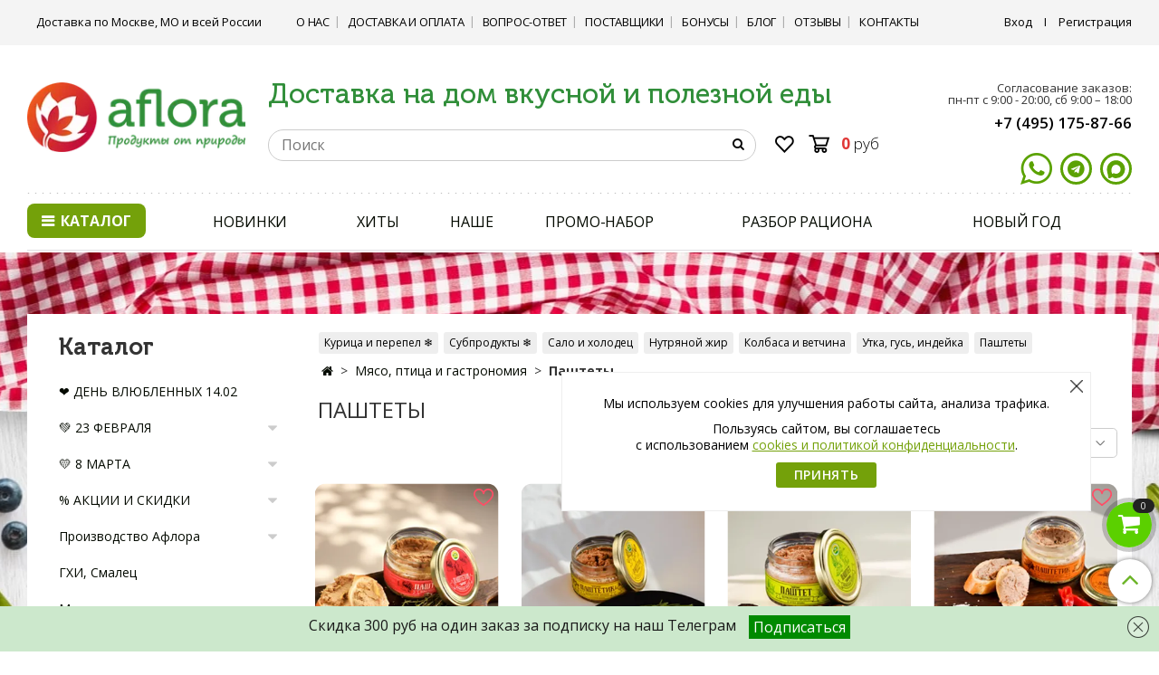

--- FILE ---
content_type: text/html; charset=utf-8
request_url: https://a-flora.ru/collection/pashtety
body_size: 87184
content:
<!DOCTYPE html>
<html lang='ru' xml:lang='ru' xmlns='http://www.w3.org/1999/xhtml'>
  <head><link media='print' onload='this.media="all"' rel='stylesheet' type='text/css' href='/served_assets/public/jquery.modal-0c2631717f4ce8fa97b5d04757d294c2bf695df1d558678306d782f4bf7b4773.css'><meta data-config="{&quot;collection_products_count&quot;:9}" name="page-config" content="" /><meta data-config="{&quot;money_with_currency_format&quot;:{&quot;delimiter&quot;:&quot;&quot;,&quot;separator&quot;:&quot;.&quot;,&quot;format&quot;:&quot;%n %u&quot;,&quot;unit&quot;:&quot;руб&quot;,&quot;show_price_without_cents&quot;:0},&quot;currency_code&quot;:&quot;RUR&quot;,&quot;currency_iso_code&quot;:&quot;RUB&quot;,&quot;default_currency&quot;:{&quot;title&quot;:&quot;Российский рубль&quot;,&quot;code&quot;:&quot;RUR&quot;,&quot;rate&quot;:1.0,&quot;format_string&quot;:&quot;%n %u&quot;,&quot;unit&quot;:&quot;руб&quot;,&quot;price_separator&quot;:&quot;&quot;,&quot;is_default&quot;:true,&quot;price_delimiter&quot;:&quot;&quot;,&quot;show_price_with_delimiter&quot;:false,&quot;show_price_without_cents&quot;:false},&quot;facebook&quot;:{&quot;pixelActive&quot;:false,&quot;currency_code&quot;:&quot;RUB&quot;,&quot;use_variants&quot;:false},&quot;vk&quot;:{&quot;pixel_active&quot;:null,&quot;price_list_id&quot;:null},&quot;new_ya_metrika&quot;:true,&quot;ecommerce_data_container&quot;:&quot;dataLayer&quot;,&quot;common_js_version&quot;:&quot;v2&quot;,&quot;vue_ui_version&quot;:null,&quot;feedback_captcha_enabled&quot;:null,&quot;account_id&quot;:508865,&quot;hide_items_out_of_stock&quot;:false,&quot;forbid_order_over_existing&quot;:true,&quot;minimum_items_price&quot;:null,&quot;enable_comparison&quot;:true,&quot;locale&quot;:&quot;ru&quot;,&quot;client_group&quot;:null,&quot;consent_to_personal_data&quot;:{&quot;active&quot;:true,&quot;obligatory&quot;:true,&quot;description&quot;:&quot;\u003cp\u003eНастоящим подтверждаю, что я ознакомлен и согласен с условиями\u003ca href=\&quot;https://a-flora.ru/page/agreement\&quot;\u003e оферты\u003c/a\u003e и \u003ca href=\&quot;https://a-flora.ru/page/oferta\&quot;\u003eполитики конфиденциальности.\u003c/a\u003e\u003c/p\u003e&quot;},&quot;recaptcha_key&quot;:&quot;6LfXhUEmAAAAAOGNQm5_a2Ach-HWlFKD3Sq7vfFj&quot;,&quot;recaptcha_key_v3&quot;:&quot;6LcZi0EmAAAAAPNov8uGBKSHCvBArp9oO15qAhXa&quot;,&quot;yandex_captcha_key&quot;:&quot;ysc1_ec1ApqrRlTZTXotpTnO8PmXe2ISPHxsd9MO3y0rye822b9d2&quot;,&quot;checkout_float_order_content_block&quot;:false,&quot;available_products_characteristics_ids&quot;:null,&quot;sber_id_app_id&quot;:&quot;5b5a3c11-72e5-4871-8649-4cdbab3ba9a4&quot;,&quot;theme_generation&quot;:2,&quot;quick_checkout_captcha_enabled&quot;:true,&quot;max_order_lines_count&quot;:500,&quot;sber_bnpl_min_amount&quot;:1000,&quot;sber_bnpl_max_amount&quot;:150000,&quot;counter_settings&quot;:{&quot;data_layer_name&quot;:&quot;dataLayer&quot;,&quot;new_counters_setup&quot;:true,&quot;add_to_cart_event&quot;:true,&quot;remove_from_cart_event&quot;:true,&quot;add_to_wishlist_event&quot;:true,&quot;purchase_event&quot;:true},&quot;site_setting&quot;:{&quot;show_cart_button&quot;:true,&quot;show_service_button&quot;:false,&quot;show_marketplace_button&quot;:false,&quot;show_quick_checkout_button&quot;:true},&quot;warehouses&quot;:[],&quot;captcha_type&quot;:&quot;yandex&quot;,&quot;human_readable_urls&quot;:false}" name="shop-config" content="" /><meta name='js-evnvironment' content='production' /><meta name='default-locale' content='ru' /><meta name='insales-redefined-api-methods' content="[]" /><script type="text/javascript" src="https://static.insales-cdn.com/assets/static-versioned/v3.72/static/libs/lodash/4.17.21/lodash.min.js"></script><script>dataLayer= []; dataLayer.push({
        event: 'view_item_list',
        ecommerce: {
          items: [{"item_name":"Говяжий паштет / 200 гр","item_id":"1640839817","item_price":"450.00","items_list_id":"50604145","index":1},{"item_name":"Куриный паштет / 200 гр","item_id":"1640830793","item_price":"450.00","items_list_id":"50604145","index":2},{"item_name":"Паштет из кролика / 200 гр","item_id":"1640836433","item_price":"450.00","items_list_id":"50604145","index":3},{"item_name":"Свиной паштет / 200 гр","item_id":"1640829977","item_price":"350.00","items_list_id":"50604145","index":4},{"item_name":"Утиный паштет / 200 гр","item_id":"1640838073","item_price":"450.00","items_list_id":"50604145","index":5},{"item_name":"Паштет из индейки / 200 гр","item_id":"1640837401","item_price":"450.00","items_list_id":"50604145","index":6},{"item_name":"Гусиный паштет / 200 гр","item_id":"1640840761","item_price":"450.00","items_list_id":"50604145","index":7},{"item_name":"Куриный паштет с мясом цесарки / 200 гр","item_id":"1640833065","item_price":"1580.00","items_list_id":"50604145","index":8},{"item_name":"Куриный паштет с мясом перепелов / 200 гр","item_id":"1640834857","item_price":"1580.00","items_list_id":"50604145","index":9}]
         }
      });</script>
<!--InsalesCounter -->
<script type="text/javascript">
(function() {
  if (typeof window.__insalesCounterId !== 'undefined') {
    return;
  }

  try {
    Object.defineProperty(window, '__insalesCounterId', {
      value: 508865,
      writable: true,
      configurable: true
    });
  } catch (e) {
    console.error('InsalesCounter: Failed to define property, using fallback:', e);
    window.__insalesCounterId = 508865;
  }

  if (typeof window.__insalesCounterId === 'undefined') {
    console.error('InsalesCounter: Failed to set counter ID');
    return;
  }

  let script = document.createElement('script');
  script.async = true;
  script.src = '/javascripts/insales_counter.js?7';
  let firstScript = document.getElementsByTagName('script')[0];
  firstScript.parentNode.insertBefore(script, firstScript);
})();
</script>
<!-- /InsalesCounter -->
    <script type="text/javascript">
      (function() {
        window.va_suggestions = {"collections":[{"title":"\u041a\u0430\u0442\u0430\u043b\u043e\u0433","url":"\/collection\/all","recursive":true,"is_smart":false},{"title":"\u2764\ufe0f \u0414\u0415\u041d\u042c \u0412\u041b\u042e\u0411\u041b\u0415\u041d\u041d\u042b\u0425 14.02","url":"\/collection\/den-vlyublennyh-1402"},{"title":"\ud83d\udc9a 23 \u0424\u0415\u0412\u0420\u0410\u041b\u042f","url":"\/collection\/podarki-dlya-muzhchin"},{"title":"\ud83d\udc9b 8 \u041c\u0410\u0420\u0422\u0410","url":"\/collection\/podarki-dlya-devushek"},{"title":"% \u0410\u041a\u0426\u0418\u0418 \u0418 \u0421\u041a\u0418\u0414\u041a\u0418","url":"\/collection\/aktsii-i-skidki"},{"title":"\u041f\u0440\u043e\u0438\u0437\u0432\u043e\u0434\u0441\u0442\u0432\u043e \u0410\u0444\u043b\u043e\u0440\u0430","url":"\/collection\/proizvodstvo-aflora"},{"title":"\u0413\u0425\u0418, \u0421\u043c\u0430\u043b\u0435\u0446","url":"\/collection\/ghi-smalets"},{"title":"\u041c\u0435\u0434 \u0438\u0437 \u0437\u0430\u043f\u043e\u0432\u0435\u0434\u043d\u0438\u043a\u0430","url":"\/collection\/med-3"},{"title":"\u0411\u0443\u043b\u044c\u043e\u043d\u044b \u043a\u043e\u0441\u0442\u043d\u044b\u0435 \u2744","url":"\/collection\/bulony"},{"title":"\u0413\u043e\u0442\u043e\u0432\u044b\u0435 \u0431\u043b\u044e\u0434\u0430 \u2744","url":"\/collection\/gotovye-blyuda-zamorozhennye"},{"title":"\u041e\u0432\u043e\u0449\u0438, \u0444\u0440\u0443\u043a\u0442\u044b, \u044f\u0433\u043e\u0434\u044b","url":"\/collection\/ovoschi-frukty-yagody-sezonnye"},{"title":"\u042f\u0439\u0446\u0430, \u043c\u043e\u043b\u043e\u0447\u043d\u0430\u044f \u043f\u0440\u043e\u0434\u0443\u043a\u0446\u0438\u044f","url":"\/collection\/yaytsa-maslo-syr"},{"title":"\u041c\u044f\u0441\u043e, \u043f\u0442\u0438\u0446\u0430 \u0438 \u0433\u0430\u0441\u0442\u0440\u043e\u043d\u043e\u043c\u0438\u044f","url":"\/collection\/myasnaya-gastronomiya"},{"title":"\u0420\u044b\u0431\u0430 \u0438 \u043c\u043e\u0440\u0435\u043f\u0440\u043e\u0434\u0443\u043a\u0442\u044b","url":"\/collection\/ryba"},{"title":"\u0417\u0435\u0444\u0438\u0440, \u0431\u0443\u043a\u0435\u0442\u044b \u0438\u0437 \u0437\u0435\u0444\u0438\u0440\u0430","url":"\/collection\/zefir-bukety-iz-zefira"},{"title":"\u0411\u0430\u043a\u0430\u043b\u0435\u044f","url":"\/collection\/bakkaleya"},{"title":"\u041f\u0435\u0440\u0435\u043a\u0443\u0441\u044b \u0438 \u043b\u0430\u043a\u043e\u043c\u0441\u0442\u0432\u0430","url":"\/collection\/perekusy-i-lakokomstva"},{"title":"\u041f\u043e\u0434\u0430\u0440\u043a\u0438","url":"\/collection\/podarki"},{"title":"\u041a\u043e\u0441\u043c\u0435\u0442\u0438\u043a\u0430 \u0438 \u0443\u0445\u043e\u0434","url":"\/collection\/kosmetika-i-uhod"},{"title":"\u041d\u0430\u0442\u0443\u0440\u0430\u043b\u044c\u043d\u0430\u044f \u043f\u043e\u0434\u0434\u0435\u0440\u0436\u043a\u0430 \u043e\u0440\u0433\u0430\u043d\u0438\u0437\u043c\u0430","url":"\/collection\/naturalnay-poddergka-organizma"},{"title":"\u041e\u043f\u0442\u043e\u0432\u044b\u0435 \u0446\u0435\u043d\u044b","url":"\/collection\/optovye-tseny"},{"title":"\u0420\u0410\u0421\u041f\u0420\u041e\u0414\u0410\u0416\u0410 \u0418 \u0417\u0410\u041a\u0420\u042b\u0422\u0418\u0415 \u0422\u041e\u0412\u0410\u0420\u041e\u0412","url":"\/collection\/rasprodazha-i-zakrytie"},{"title":"\u041f\u0420\u0415\u0414\u0417\u0410\u041a\u0410\u0417","url":"\/collection\/predzakaz"},{"title":"\u0411\u0438\u0431\u043b\u0438\u043e\u0442\u0435\u043a\u0430","url":"\/collection\/biblioteka-aflora"},{"title":"\u0423\u043a\u0441\u0443\u0441 \u043d\u0430\u0442\u0443\u0440\u0430\u043b\u044c\u043d\u044b\u0439","url":"\/collection\/uksus"},{"title":"\u041c\u0430\u0441\u043b\u043e \u043f\u043e\u0434\u0441\u043e\u043b\u043d\u0435\u0447\u043d\u043e\u0435","url":"\/collection\/maslo-podsolnechnoe"},{"title":"\u041d\u0430\u043f\u0438\u0442\u043a\u0438, \u0447\u0430\u0439, \u0441\u043e\u043a","url":"\/collection\/napitki"},{"title":"\u0425\u043b\u0435\u0431","url":"\/collection\/Hleb"},{"title":"\u0414\u0435\u0440\u0435\u0432\u0435\u043d\u0441\u043a\u043e\u0435 \u043d\u0430\u0448\u0435","url":"\/collection\/derevenskoe-nashe"},{"title":"\u0421\u043e\u043b\u0435\u043d\u044c\u044f, \u0434\u0436\u0435\u043c\u044b, \u0432\u0430\u0440\u0435\u043d\u044c\u044f","url":"\/collection\/solenya-zagotovki"},{"title":"\u041e\u0432\u043e\u0449\u0438","url":"\/collection\/ovoschi"},{"title":"\u0411\u0418\u041e \u043e\u0432\u043e\u0449\u0438","url":"\/collection\/bio-ovoschi"},{"title":"\u0424\u0440\u0443\u043a\u0442\u044b","url":"\/collection\/frukty"},{"title":"\u042f\u0433\u043e\u0434\u044b","url":"\/collection\/yagodi"},{"title":"\u0417\u0435\u043b\u0435\u043d\u044c \u0438 \u0441\u0430\u043b\u0430\u0442\u044b","url":"\/collection\/zelen-i-salaty"},{"title":"\u0421\u043e\u043a\u0438 \u0438\u0437 \u044f\u0433\u043e\u0434, \u043e\u0432\u043e\u0449\u0435\u0439 \u0438 \u0444\u0440\u0443\u043a\u0442\u043e\u0432","url":"\/collection\/soki-iz-zeleni-i-ovoschey"},{"title":"\u0417\u0430\u043c\u043e\u0440\u043e\u0437\u043a\u0430 \u2744","url":"\/collection\/zamorozka-yagody-ovoschi"},{"title":"\u0421\u043e\u043b\u044c \u0434\u043b\u044f \u0432\u0430\u043d\u043d, \u043c\u0430\u0433\u043d\u0438\u0439","url":"\/collection\/sol-dlya-vann-magniy"},{"title":"\u0418\u043c\u043c\u0443\u043d\u043d\u044b\u0435 \u0441\u043c\u0435\u0441\u0438","url":"\/collection\/imbirnie-smesi"},{"title":"\u041a\u043e\u0441\u0442\u043d\u044b\u0439 \u0431\u0443\u043b\u044c\u043e\u043d","url":"\/collection\/bulony-kostnie"},{"title":"\u041c\u0435\u0434 \u043e\u0442 \"\u0410\u0444\u043b\u043e\u0440\u044b\"","url":"\/collection\/med-ot-aflory"},{"title":"\u0421\u0443\u043f\u044b \u043e\u0442 \"\u0410\u0444\u043b\u043e\u0440\u044b\"","url":"\/collection\/supy-gotovye-blyuda"},{"title":"\u0421\u043f\u0435\u0446\u0438\u0438 \u0438 \u043f\u0440\u0438\u043f\u0440\u0430\u0432\u044b","url":"\/collection\/spetsii-i-pripravy-ruchnoy-raboty"},{"title":"\u0423\u043a\u0441\u0443\u0441","url":"\/collection\/uksus-2"},{"title":"\u0410\u043a\u0446\u0438\u0438 \u043d\u0435\u0434\u0435\u043b\u0438","url":"\/collection\/aktsii-nedeli"},{"title":"\u041e\u0432\u043e\u0449\u0438, \u0444\u0440\u0443\u043a\u0442\u044b \u0430\u043a\u0446\u0438\u044f","url":"\/collection\/letnie-yagody-frukty"},{"title":"\u0411\u0423\u041b\u042c\u041e\u041d\u042b \u0412\u042b\u0413\u041e\u0414\u041d\u041e","url":"\/collection\/kostnye-bulony-vygodno"},{"title":"\u0422\u043e\u0432\u0430\u0440\u044b \u043a\u043e\u0440\u043e\u0442\u043a\u043e\u0433\u043e \u0441\u0440\u043e\u043a\u0430 \u0433\u043e\u0434\u043d\u043e\u0441\u0442\u0438","url":"\/collection\/krasnaya-tsena-korotkiy-srok"},{"title":"\u0410\u0434\u0432\u0435\u043d\u0442\u044b \u0432\u043a\u0443\u0441\u043d\u044b\u0435","url":"\/collection\/adventy-vkusnye"},{"title":"\u041a\u0435\u043a\u0441\u044b, \u0448\u0442\u043e\u043b\u043b\u0435\u043d\u044b, \u0432\u044b\u043f\u0435\u0447\u043a\u0430","url":"\/collection\/keksy-shtoleny-vypechka"},{"title":"\u0417\u0435\u0444\u0438\u0440 \u043d\u043e\u0432\u043e\u0433\u043e\u0434\u043d\u0438\u0439","url":"\/collection\/zefir-novogodniy"},{"title":"\u041f\u043e\u0434\u0430\u0440\u043a\u0438 \u0438 \u043f\u043e\u0434\u0430\u0440\u043e\u0447\u043d\u044b\u0435 \u043d\u0430\u0431\u043e\u0440\u044b","url":"\/collection\/podarki-i-podarochnye-nabory"},{"title":"\u041f\u0440\u044f\u043d\u0438\u043a\u0438, \u043f\u0435\u0447\u0435\u043d\u044c\u044f \u043d\u043e\u0432\u043e\u0433\u043e\u0434\u043d\u0438\u0435","url":"\/collection\/pryaniki-pechenya-novogodnie"},{"title":"\u0414\u043e\u043c\u0438\u043a\u0438 \u043f\u0440\u044f\u043d\u0438\u0447\u043d\u044b\u0435","url":"\/collection\/domiki-pryanichnye"},{"title":"\u041a\u043e\u043d\u0444\u0435\u0442\u044b \u0438 \u043e\u0440\u0435\u0448\u043a\u0438","url":"\/collection\/konfety-i-oreshki"},{"title":"\u041d\u0430\u043f\u0438\u0442\u043a\u0438 \u0420\u043e\u0436\u0434\u0435\u0441\u0442\u0432\u0430","url":"\/collection\/napitki-rozhdestva"},{"title":"\u0415\u0414\u0410 \u043d\u0430 \u043d\u043e\u0432\u043e\u0433\u043e\u0434\u043d\u0438\u0439 \u0441\u0442\u043e\u043b","url":"\/collection\/eda-na-novogodniy-stol"},{"title":"\u0423\u043f\u0430\u043a\u043e\u0432\u0430\u0442\u044c \u043f\u043e\u0434\u0430\u0440\u043e\u043a","url":"\/collection\/upakovka"},{"title":"\u0424\u0430\u0441\u043e\u0432\u043a\u0430 \u043f\u043e\u0434 \u0432\u0430\u0448 \u0437\u0430\u043a\u0430\u0437","url":"\/collection\/fasovka-pod-vash-zakaz"},{"title":"\u0428\u0430\u043b\u0438 \u0438 \u0441\u043d\u0443\u0434\u044b","url":"\/collection\/shali-i-snudy"},{"title":"\u0421\u043e\u043b\u0435\u043d\u044c\u044f \u0438\u0437 \u043e\u0432\u043e\u0449\u0435\u0439","url":"\/collection\/ovoschi-konservirovannye"},{"title":"\u0421\u043a\u0440\u044b\u0442\u044b\u0435 \u043e\u043a\u0442\u044f\u0431\u0440\u044c 2024","url":"\/collection\/skrytye-oktyabr-2024"},{"title":"\u0421\u0415\u0417\u041e\u041d\u041d\u041e\u0415 \u0441\u043a\u0440\u044b\u0442\u0438\u0435","url":"\/collection\/sezonnoe-skrytie"},{"title":"\u041c\u0435\u0434 \u0432\u0440\u0435\u043c\u0435\u043d\u043d\u043e","url":"\/collection\/med-vremenno"},{"title":"\u0417\u0435\u0444\u0438\u0440 \u0441\u0435\u0437\u043e\u043d\u043d\u043e\u0435","url":"\/collection\/zefir-sezonnoe"},{"title":"\u041a\u0430\u043b\u0435\u043d\u0434\u0430\u0440\u0438, \u041c\u043e\u0442\u0438\u0432\u0430\u0442\u043e\u0440\u044b \u043f\u043e\u0434\u0430\u0440\u043e\u0447\u043d\u044b\u0435","url":"\/collection\/podarochnye-motivatory"},{"title":"\u0421\u0435\u0439\u0447\u0430\u0441 \u0441\u0435\u0437\u043e\u043d","url":"\/collection\/seychas-sezon"},{"title":"\u041f\u043e\u0441\u0442\u043d\u044b\u0435 \u0431\u043b\u044e\u0434\u0430","url":"\/collection\/postnye-blyuda"},{"title":"\u0421\u043e\u043b\u0435\u043d\u0438\u044f \u00ab\u0410\u0444\u043b\u043e\u0440\u0430\u00bb","url":"\/collection\/konservatsiya-i-soleniya"},{"title":"\u0413\u0440\u0438\u0431\u044b \u0437\u0430\u043c\u043e\u0440\u043e\u0436\u0435\u043d\u043d\u044b\u0435","url":"\/collection\/griby-zamorozhennye"},{"title":"\u0420\u044b\u0431\u0430","url":"\/collection\/ryba-3"},{"title":"\u041f\u0442\u0438\u0446\u0430, \u043c\u044f\u0441\u043e \u2744","url":"\/collection\/ptitsa-zamorozhennaya"},{"title":"\u0425\u043b\u0435\u0431 \u2744","url":"\/collection\/zamorozhennaya-vypechka"},{"title":"\u0417\u0430\u043c\u043e\u0440\u043e\u0436\u0435\u043d\u043d\u044b\u0435 \u043f\u0440\u043e\u0434\u0443\u043a\u0442\u044b","url":"\/collection\/zamorozka"},{"title":"\u0411\u0443\u043b\u044c\u043e\u043d\u044b \u043e\u0431\u044b\u0447\u043d\u044b\u0435","url":"\/collection\/bulony-obychnye"},{"title":"\u0429\u0435\u0440\u0431\u0435\u0442, \u0445\u0430\u043b\u0432\u0430, \u043f\u0430\u0441\u0442\u0438\u043b\u0430","url":"\/collection\/vostochnye-sladosti-halva"},{"title":"\u0411\u0443\u043b\u044c\u043e\u043d\u044b \u0438\u0437 \u0438\u043d\u0434\u0435\u0439\u043a\u0438","url":"\/collection\/indeyka-2"},{"title":"\u0421\u043e\u043a\u0438 \u0437\u0430\u043c\u043e\u0440\u043e\u0436\u0435\u043d\u043d\u044b\u0435","url":"\/collection\/zamorozhennye-soki"},{"title":"\u041f\u0435\u0440\u0435\u043f\u0435\u043b\u0430","url":"\/collection\/perepela"},{"title":"\u041a\u0440\u043e\u043b\u0438\u043a","url":"\/collection\/krolik"},{"title":"\u041f\u0440\u044f\u043d\u0438\u043a\u0438, \u043f\u0435\u0447\u0435\u043d\u044c\u044f","url":"\/collection\/pryaniki-pechenya"},{"title":"\u0421\u043b\u0430\u0434\u043e\u0441\u0442\u0438","url":"\/collection\/sladosti"},{"title":"\u041d\u043e\u0432\u043e\u0433\u043e\u0434\u043d\u0435\u0435","url":"\/collection\/novogodnee"},{"title":"\u041f\u0440\u044f\u043d\u0438\u043a\u0438","url":"\/collection\/pryaniki-3"},{"title":"\u041d\u0430 \u0437\u0430\u043a\u0440\u044b\u0442\u0438\u0435","url":"\/collection\/na-zakrytie"},{"title":"\u041a\u043e\u043c\u043f\u043b\u0435\u043a\u0442\u044b \u0440\u0435\u0434\u0438\u0440\u0435\u043a\u0442\u274e","url":"\/collection\/komplekty-redirekt"},{"title":"\u041a\u043e\u0440\u043e\u0431\u043a\u0438 \u0438\u0437 \u0437\u0435\u0444\u0438\u0440\u0430","url":"\/collection\/zefir-i-podarki"},{"title":"\u0411\u0443\u043a\u0435\u0442\u044b \u0438\u0437 \u0437\u0435\u0444\u0438\u0440\u0430","url":"\/collection\/bukety"},{"title":"\u041d\u0430\u0431\u043e\u0440\u044b \u043e\u0440\u0435\u0445\u0438, \u043c\u0435\u0434, \u0447\u0430\u0439","url":"\/collection\/vkusnaya-eda"},{"title":"\u041b\u0443\u0433\u043e\u0432\u043e\u0439 \u043c\u0435\u0434","url":"\/collection\/med-lugovoj"},{"title":"\u0426\u0432\u0435\u0442\u043e\u0447\u043d\u044b\u0439 \u043c\u0435\u0434","url":"\/collection\/tsvetochnyy-med"},{"title":"\u041c\u0430\u0439\u0441\u043a\u0438\u0439 \u043c\u0435\u0434 \u0447\u0435\u0440\u043d\u043e\u043a\u043b\u0435\u043d\u0430","url":"\/collection\/med-chernoklena"},{"title":"\u041b\u0438\u043f\u043e\u0432\u044b\u0439 \u043c\u0435\u0434","url":"\/collection\/med-lipovyj"},{"title":"\u0413\u0440\u0435\u0447\u0438\u0448\u043d\u044b\u0439 \u043c\u0435\u0434","url":"\/collection\/med-grechishnyj"},{"title":"\u0410\u043a\u0430\u0446\u0438\u0435\u0432\u044b\u0439 \u043c\u0435\u0434","url":"\/collection\/med-akacyevyj"},{"title":"\u0414\u043e\u043d\u043d\u0438\u043a\u043e\u0432\u044b\u0439 \u043c\u0435\u0434","url":"\/collection\/med-donnika"},{"title":"\u0420\u0430\u0437\u043d\u043e\u0442\u0440\u0430\u0432\u044c\u0435 \u043c\u0435\u0434","url":"\/collection\/med-raznotravie"},{"title":"\u041f\u0440\u043e\u0431\u043d\u0438\u043a\u0438 \u043c\u0435\u0434\u0430","url":"\/collection\/probniki-meda"},{"title":"\u041f\u0440\u043e\u0434\u0443\u043a\u0442\u044b \u043f\u0447\u0435\u043b\u043e\u0432\u043e\u0434\u0441\u0442\u0432\u0430","url":"\/collection\/produkty-pchelovodstva"},{"title":"\u0412\u044b\u043f\u0443\u0441\u043a\u043d\u044b\u0435, \u044d\u043a\u0437\u0430\u043c\u0435\u043d\u044b","url":"\/collection\/posledniy-zvonok-vypusknoy"},{"title":"\u0412\u044f\u0437\u0430\u043d\u0438\u0435 \u043c\u0430\u043c\u044b","url":"\/collection\/vyshivka-kukly"},{"title":"\u0411\u043b\u0438\u043d\u0447\u0438\u043a\u0438, \u0441\u044b\u0440\u043d\u0438\u043a\u0438","url":"\/collection\/syrniki"},{"title":"\u041f\u0435\u043b\u044c\u043c\u0435\u043d\u0438, \u0432\u0430\u0440\u0435\u043d\u0438\u043a\u0438","url":"\/collection\/pelmeni"},{"title":"\u041a\u043e\u0442\u043b\u0435\u0442\u044b","url":"\/collection\/kotlety"},{"title":"\u041e\u0432\u043e\u0449\u0438 \u0438 \u044f\u0433\u043e\u0434\u044b","url":"\/collection\/zamorozhennye-frukty-i-yagody"},{"title":"\u041f\u0435\u0447\u0435\u043d\u044c \u0442\u0440\u0435\u0441\u043a\u0438, \u0442\u0443\u043d\u0435\u0446","url":"\/collection\/pechen-treski"},{"title":"\u041f\u043e\u043b\u0443\u0444\u0430\u0431\u0440\u0438\u043a\u0430\u0442\u044b","url":"\/collection\/polufabrikaty-rybnye-blyuda"},{"title":"\u0420\u044b\u0431\u043d\u044b\u0435 \u0441\u0443\u043f\u044b","url":"\/collection\/rybnye-supy"},{"title":"\u041a\u0440\u0430\u0441\u043d\u0430\u044f \u0438\u043a\u0440\u0430","url":"\/collection\/krasnaya-ikra"},{"title":"\u041d\u0430\u0431\u043e\u0440\u044b \u0431\u0443\u043b\u044c\u043e\u043d\u043e\u0432","url":"\/collection\/nabory-bulonov"},{"title":"\u0413\u043e\u0432\u044f\u0436\u0438\u0439 \u0431\u0443\u043b\u044c\u043e\u043d","url":"\/collection\/govyadina"},{"title":"\u041a\u0443\u0440\u0438\u043d\u044b\u0439 \u0431\u0443\u043b\u044c\u043e\u043d","url":"\/collection\/kuritsa-2"},{"title":"\u0420\u044b\u0431\u043d\u044b\u0439 \u0431\u0443\u043b\u044c\u043e\u043d","url":"\/collection\/ryba-2"},{"title":"\u0411\u0430\u0440\u0430\u043d\u0438\u0439 \u0431\u0443\u043b\u044c\u043e\u043d","url":"\/collection\/baranina-2"},{"title":"\u0421\u0443\u0445\u0438\u0435 \u043a\u043e\u0441\u0442\u043d\u044b\u0435 \u0431\u0443\u043b\u044c\u043e\u043d\u044b","url":"\/collection\/suhie-kostnye-bulony"},{"title":"\u0411\u0443\u043b\u044c\u043e\u043d\u044b \u043a\u043b\u0430\u0441\u0441\u0438\u043a\u0430","url":"\/collection\/bulony-klassika"},{"title":"\u0421\u0435\u0440\u0442\u0438\u0444\u0438\u043a\u0430\u0442\u044b \u043f\u043e\u0434\u0430\u0440\u043e\u0447\u043d\u044b\u0435","url":"\/collection\/podarochnye-sertifikaty-2"},{"title":"\u0420\u0443\u0447\u043d\u0430\u044f \u0440\u0430\u0431\u043e\u0442\u0430, \u0432\u044b\u0448\u0438\u0432\u043a\u0430","url":"\/collection\/ruchnaya-rabota"},{"title":"\u0422\u043e\u0447\u043d\u043e \u043d\u0435 \u043e\u0442\u043a\u0440\u044b\u0432\u0430\u0442\u044c 24","url":"\/collection\/tochno-ne-otkryvat-24"},{"title":"\u041f\u043e\u0434\u0430\u0440\u043a\u0438, \u043d\u0430\u0431\u043e\u0440\u044b, \u0431\u043e\u043a\u0441\u044b","url":"\/collection\/podarki-nabory-boksy"},{"title":"\u0415\u0434\u0430","url":"\/collection\/eda"},{"title":"\u041d\u0435 \u0442\u043e\u043b\u044c\u043a\u043e \u0435\u0434\u0430","url":"\/collection\/ne-tolko-eda"},{"title":"\u0420\u0443\u0447\u043d\u0430\u044f \u0440\u0430\u0431\u043e\u0442\u0430","url":"\/collection\/katalog-1-a2dbbd"},{"title":"\u041f\u043e\u0434\u0430\u0440\u043a\u0438, \u043d\u0430\u0431\u043e\u0440\u044b","url":"\/collection\/podarki-nabory"},{"title":"\u0426\u0432\u0435\u0442\u044b \u0437\u0435\u0444\u0438\u0440","url":"\/collection\/tsvety-zefir"},{"title":"\u0415\u0434\u0430 \u0434\u043b\u044f \u0440\u0430\u0434\u043e\u0441\u0442\u0438","url":"\/collection\/eda-dlya-radosti"},{"title":"\u041a\u043e\u0441\u043c\u0435\u0442\u0438\u043a\u0430 \u0438 \u0444\u0438\u0442\u043e\u043f\u0440\u0435\u043f\u0430\u0440\u0430\u0442\u044b \u043d\u0430\u0442\u0443\u0440\u0430\u043b\u044c\u043d\u044b\u0435","url":"\/collection\/kosmetika-2"},{"title":"\u041d\u0430\u043f\u0438\u0442\u043a\u0438 8 \u043c\u0430\u0440\u0442\u0430","url":"\/collection\/napitki-8-marta"},{"title":"\u0420\u0443\u0447\u043d\u0430\u044f \u0440\u0430\u0431\u043e\u0442\u0430","url":"\/collection\/ruchnaya-rabota-krasota"},{"title":"\u041d\u0435 \u0435\u0434\u0430","url":"\/collection\/ne-eda"},{"title":"\u0423\u043f\u0430\u043a\u043e\u0432\u043a\u0430, \u043e\u0442\u043a\u0440\u044b\u0442\u043a\u0438","url":"\/collection\/upakovka-otkrytki"},{"title":"\u041e\u0440\u0435\u0445\u0438","url":"\/collection\/orehi"},{"title":"\u0421\u0443\u0445\u043e\u0444\u0440\u0443\u043a\u0442\u044b","url":"\/collection\/suhofrukty"},{"title":"\u0412\u0430\u0440\u0435\u043d\u044c\u044f, \u0434\u0436\u0435\u043c\u044b","url":"\/collection\/varenya-dzhemy-pasty"},{"title":"\u0427\u0438\u043f\u0441\u044b \u0438 \u0444\u0440\u0438\u043f\u0441\u044b","url":"\/collection\/chipsy-fruktovye-2"},{"title":"\u041f\u0435\u0447\u0435\u043d\u044c\u0435 \u0438 \u0449\u0435\u0440\u0431\u0435\u0442","url":"\/collection\/pechenie-i-scherbet"},{"title":"\u041e\u0440\u0435\u0445\u0438 \u0432 \u0448\u043e\u043a\u043e\u043b\u0430\u0434\u0435","url":"\/collection\/orehi-v-shokolade"},{"title":"\u0428\u043e\u043a\u043e\u043b\u0430\u0434","url":"\/collection\/shokolad"},{"title":"\u041a\u0435\u043a\u0441\u044b, \u0434\u0435\u0441\u0435\u0440\u0442\u044b","url":"\/collection\/keksy-deserty"},{"title":"\u041c\u043e\u0442\u0438\u0432\u0430\u0442\u043e\u0440\u044b \u043a\u0430\u043b\u0435\u043d\u0434\u0430\u0440\u0438","url":"\/collection\/motivatory-kalendari"},{"title":"\u041f\u043e\u0434\u0430\u0440\u043a\u0438 \u0434\u043b\u044f \u0434\u0435\u0432\u0443\u0448\u0435\u043a","url":"\/collection\/podarki-dlya-devushek-2"},{"title":"\u041f\u043e\u0434\u0430\u0440\u043a\u0438 \u0434\u043b\u044f \u043c\u0443\u0436\u0447\u0438\u043d","url":"\/collection\/podarki-dlya-muzhchin-2"},{"title":"\u0414\u0435\u0442\u0441\u043a\u0438\u0435 \u043f\u043e\u0434\u0430\u0440\u043a\u0438","url":"\/collection\/detskie-podarki"},{"title":"\u041f\u043e\u0434\u0430\u0440\u043a\u0438 \u0434\u043e 1500 \u0440\u0443\u0431\u043b\u0435\u0439","url":"\/collection\/podarki-do-1500-rubley"},{"title":"\u0417\u0435\u0444\u0438\u0440, \u0431\u0443\u043a\u0435\u0442\u044b","url":"\/collection\/zefir-bukety"},{"title":"\u0420\u0443\u0447\u043d\u0430\u044f \u0440\u0430\u0431\u043e\u0442\u0430, \u0438\u0433\u0440\u0443\u0448\u043a\u0438","url":"\/collection\/ruchnaya-rabota-igrushki"},{"title":"\u041f\u043e\u0434\u0430\u0440\u043e\u0447\u043d\u044b\u0435 \u043a\u043e\u0440\u0437\u0438\u043d\u044b","url":"\/collection\/korziny-podarochnye"},{"title":"\u041f\u043e\u0434\u0430\u0440\u043e\u0447\u043d\u044b\u0435 \u043d\u0430\u0431\u043e\u0440\u044b","url":"\/collection\/nabory-podarochnye"},{"title":"\u041f\u043e\u0434\u0430\u0440\u043e\u0447\u043d\u044b\u0435 \u0441\u0435\u0440\u0442\u0438\u0444\u0438\u043a\u0430\u0442\u044b","url":"\/collection\/podarochnye-sertifikaty"},{"title":"\u0421\u0443\u0432\u0435\u043d\u0438\u0440\u044b","url":"\/collection\/suveniry"},{"title":"\u042d\u043b\u0435\u043a\u0442\u0440\u043e\u043d\u043d\u044b\u0435 \u043a\u043d\u0438\u0433\u0438 \u0410\u0444\u043b\u043e\u0440\u0430","url":"\/collection\/elektronnye-knigi-aflora-3"},{"title":"\u041a\u043d\u0438\u0433\u0438","url":"\/collection\/knigi"},{"title":"\u041a\u0443\u0440\u0438\u0446\u0430 \u0438 \u043f\u0435\u0440\u0435\u043f\u0435\u043b \u2744","url":"\/collection\/kuritsa"},{"title":"\u0421\u0443\u0431\u043f\u0440\u043e\u0434\u0443\u043a\u0442\u044b \u2744","url":"\/collection\/subprodukty"},{"title":"\u0421\u0430\u043b\u043e \u0438 \u0445\u043e\u043b\u043e\u0434\u0435\u0446","url":"\/collection\/salo-holodets"},{"title":"\u041d\u0443\u0442\u0440\u044f\u043d\u043e\u0439 \u0436\u0438\u0440","url":"\/collection\/nutryanoy-zhir"},{"title":"\u041a\u043e\u043b\u0431\u0430\u0441\u0430 \u0438 \u0432\u0435\u0442\u0447\u0438\u043d\u0430","url":"\/collection\/kolbasy-vetchiny"},{"title":"\u0423\u0442\u043a\u0430, \u0433\u0443\u0441\u044c, \u0438\u043d\u0434\u0435\u0439\u043a\u0430","url":"\/collection\/utka-gus"},{"title":"\u041f\u0430\u0448\u0442\u0435\u0442\u044b","url":"\/collection\/pashtety"},{"title":"\u0413\u0445\u0438 \u0444\u0435\u0440\u043c\u0435\u0440\u0441\u043a\u043e\u0435","url":"\/collection\/ghi-fermerskoe"},{"title":"\u0417\u0430\u0432\u0442\u0440\u0430\u043a\u0438","url":"\/collection\/zavtraki"},{"title":"\u0421\u0443\u043f\u044b","url":"\/collection\/supy-zamorozhennye"},{"title":"\u0412\u0442\u043e\u0440\u044b\u0435 \u0431\u043b\u044e\u0434\u0430","url":"\/collection\/vtorie_bluda"},{"title":"\u041f\u043e\u043b\u0443\u0444\u0430\u0431\u0440\u0438\u043a\u0430\u0442\u044b","url":"\/collection\/polufabrikaty"},{"title":"\u041a\u043e\u043b\u0431\u0430\u0441\u044b \u0438 \u043f\u0430\u0448\u0442\u0435\u0442\u044b","url":"\/collection\/kolbasy-i-pashtety"},{"title":"\u0421\u0443\u0445\u0438\u0435 \u043a\u0430\u0448\u0438 \u0438 \u0441\u0443\u043f\u044b","url":"\/collection\/suhie-kashi-i-supy"},{"title":"\u042f\u0439\u0446\u0430","url":"\/collection\/yaytsa"},{"title":"\u0421\u043b\u0438\u0432\u043e\u0447\u043d\u043e\u0435 \u043c\u0430\u0441\u043b\u043e, \u0413\u0425\u0418","url":"\/collection\/slivochnoe-maslo-ghi-smalec"},{"title":"\u0421\u044b\u0440","url":"\/collection\/syr"},{"title":"\u041f\u043e\u0434\u0430\u0440\u043e\u043a \u0443\u0447\u0435\u043d\u0438\u043a\u0443 \u0432 \u043a\u043e\u043d\u0446\u0435 \u0433\u043e\u0434\u0430","url":"\/collection\/podarok-ucheniku-v-kontse-goda"},{"title":"\u041f\u043e\u0434\u0430\u0440\u043e\u043a \u0443\u0447\u0438\u0442\u0435\u043b\u044e","url":"\/collection\/podarok-uchitelyu"},{"title":"\u041d\u0430 \u0441\u0442\u043e\u043b: \u0444\u0443\u0440\u0448\u0435\u0442, \u0447\u0430\u0435\u043f\u0438\u0442\u0438\u0435","url":"\/collection\/na-stol-furshet-chaepitie"},{"title":"\u0421 \u0441\u043e\u0431\u043e\u0439 \u043d\u0430 \u044d\u043a\u0437\u0430\u043c\u0435\u043d","url":"\/collection\/s-soboy-na-ekzamen"},{"title":"\u0410\u043d\u0442\u0438\u0441\u0442\u0440\u0435\u0441\u0441","url":"\/collection\/antictress"},{"title":"\u041b\u0435\u0433\u043a\u0438\u0435 \u0438 \u0431\u0440\u043e\u043d\u0445\u0438","url":"\/collection\/legkie-i-bronhi"},{"title":"\u0416\u041a\u0422 \u0438 \u043a\u0438\u0448\u0435\u0447\u043d\u0438\u043a","url":"\/collection\/zhkt-i-kishechnik"},{"title":"\u0414\u0430\u0432\u043b\u0435\u043d\u0438\u0435, \u0441\u0435\u0440\u0434\u0446\u0435","url":"\/collection\/davlenie"},{"title":"\u041e\u0431\u0449\u0435\u0443\u043a\u0440\u0435\u043f\u043b\u044f\u044e\u0449\u0438\u0435, \u043f\u0440\u043e\u0441\u0442\u0443\u0434\u044b","url":"\/collection\/obscheukreplyayuschie-dlya-immuniteta"},{"title":"\u041f\u0435\u0447\u0435\u043d\u044c","url":"\/collection\/pechen"},{"title":"\u0421\u0443\u0441\u0442\u0430\u0432\u044b, \u0432\u0430\u0440\u0438\u043a\u043e\u0437, \u0441\u043e\u0441\u0443\u0434\u044b","url":"\/collection\/sustavy-varikoz-sosudy"},{"title":"\u0417\u0440\u0435\u043d\u0438\u0435, \u0433\u043b\u0430\u0437\u0430","url":"\/collection\/zrenie-glaza"},{"title":"\u0413\u043e\u043b\u043e\u0432\u043d\u0430\u044f \u0431\u043e\u043b\u044c, \u043c\u0438\u0433\u0440\u0435\u043d\u0438","url":"\/collection\/golovnaya-bol-migreni"},{"title":"\u041e\u0442\u0435\u043a\u0438, \u0436\u0438\u0440\u043e\u0441\u0436\u0438\u0433\u0430\u043d\u0438\u0435","url":"\/collection\/katalog-1-bf10e8"},{"title":"\u041f\u0430\u043c\u044f\u0442\u044c, \u043c\u044b\u0448\u043b\u0435\u043d\u0438\u0435","url":"\/collection\/pamyat-myshlenie"},{"title":"\u0417\u0430\u0436\u0438\u0432\u043b\u044f\u044e\u0449\u0435\u0435","url":"\/collection\/zazhivlyayuschee"},{"title":"\u041c\u0430\u0433\u043d\u0438\u0439","url":"\/collection\/magniy"},{"title":"\u0413\u0435\u0440\u043f\u0435\u0441","url":"\/collection\/katalog-1-e861f4"},{"title":"\u0410\u043d\u0442\u0438\u043f\u0430\u0440\u0430\u0437\u0438\u0442\u0430\u0440\u043d\u043e\u0435","url":"\/collection\/antiparazitarnoe"},{"title":"\u0414\u043b\u044f  \u043a\u0440\u0435\u043f\u043a\u043e\u0433\u043e \u0441\u043d\u0430","url":"\/collection\/dlya-krepkogo-sna"},{"title":"\u0416\u0435\u043d\u0441\u043a\u043e\u0435 \u0437\u0434\u043e\u0440\u043e\u0432\u044c\u0435","url":"\/collection\/zhenskoe-zdorovie"},{"title":"\u0426\u0432\u0435\u0442\u044b \u043f\u043e\u0448\u0442\u0443\u0447\u043d\u043e","url":"\/collection\/tsvety-poshtuchno"},{"title":"\u041a\u043e\u0440\u043e\u0431\u043a\u0438 \u043f\u043e\u0434\u0430\u0440\u043e\u0447\u043d\u044b\u0435","url":"\/collection\/korobki-podarochnye"},{"title":"\u0423\u0445\u043e\u0434 \u0437\u0430 \u043b\u0438\u0446\u043e\u043c \u0438 \u0433\u0443\u0431\u0430\u043c\u0438","url":"\/collection\/uhod-za-litsom-i-gubami"},{"title":"\u0423\u0445\u043e\u0434 \u0437\u0430 \u0442\u0435\u043b\u043e\u043c","url":"\/collection\/uhod-za-telom"},{"title":"\u0423\u0445\u043e\u0434 \u0437\u0430 \u0432\u043e\u043b\u043e\u0441\u0430\u043c\u0438","url":"\/collection\/uhod-za-volosami"},{"title":"\u0423\u0445\u043e\u0434 \u0437\u0430 \u0437\u0443\u0431\u0430\u043c\u0438","url":"\/collection\/uhod-za-zubami"},{"title":"\u0414\u0435\u0437\u043e\u0434\u043e\u0440\u0430\u043d\u0442 \u043d\u0430\u0442\u0443\u0440\u0430\u043b\u044c\u043d\u044b\u0439","url":"\/collection\/dezodorant-naturalnyy"},{"title":"\u0410\u0444\u0440\u043e\u0434\u0438\u0437\u0438\u0430\u043a","url":"\/collection\/afrodiziak"},{"title":"\u041a\u043e\u0441\u043c\u0435\u0442\u0438\u043a\u0430 \u00ab\u0410\u0444\u043b\u043e\u0440\u0430\u00bb","url":"\/collection\/kosmetika-aflora"},{"title":"\u0414\u0435\u0442\u0441\u043a\u043e\u0435","url":"\/collection\/detskoe"},{"title":"\u0411\u0443\u043a\u0435\u0442\u044b \u0438\u0437 \u0437\u0435\u0444\u0438\u0440\u0430","url":"\/collection\/bukety-iz-zefira"},{"title":"\u041f\u043e\u0434\u0430\u0440\u043a\u0438 \u0432\u044b\u043f\u0443\u0441\u043a\u043d\u0438\u043a\u0430\u043c, \u0443\u0447\u0438\u0442\u0435\u043b\u044f\u043c","url":"\/collection\/podarki-i-bukety-iz-zefira"},{"title":"\u041f\u0435\u0440\u0435\u043a\u0443\u0441\u044b","url":"\/collection\/perekusy"}],"pages":[{"title":"\u0423\u0441\u043b\u043e\u0432\u0438\u044f \u0432\u043e\u0437\u0432\u0440\u0430\u0442\u0430","url":"\/page\/usloviya-vozvrata"},{"title":"\u0423\u0441\u043b\u043e\u0432\u0438\u044f \u0417\u0430\u043a\u0430\u0437\u0430, \u0414\u043e\u0441\u0442\u0430\u0432\u043a\u0438 \u0438 \u041e\u043f\u043b\u0430\u0442\u044b","url":"\/page\/delivery_aflora"},{"title":"\u0421\u043f\u0430\u0441\u0438\u0431\u043e \u0437\u0430 \u043e\u0442\u0432\u0435\u0442","url":"\/page\/spasibo"},{"title":"\u041a\u0410\u0422\u0410\u041b\u041e\u0413","url":"\/page\/katalog"},{"title":"test","url":"\/page\/test-2-2"},{"title":"\/client_account\/login","url":"\/page\/client_accountlogin"},{"title":"\u041e\u043f\u043b\u0430\u0442\u0430 \u0422\u0435\u0441\u0442","url":"\/page\/paytest"},{"title":"\u041e\u0431\u0440\u0430\u0442\u043d\u0430\u044f \u0441\u0432\u044f\u0437\u044c","url":"\/page\/feedback"},{"title":"\u041f\u0430\u0440\u0442\u043d\u0435\u0440\u0441\u043a\u0430\u044f \u043f\u0440\u043e\u0433\u0440\u0430\u043c\u043c\u0430","url":"\/page\/partnerskaya-programma"},{"title":"\u0421\u043f\u0430\u0441\u0438\u0431\u043e \u0437\u0430 \u0443\u0447\u0430\u0441\u0442\u0438\u0435 \u0432 \u0430\u043a\u0446\u0438\u0438 \"\u0414\u043e\u0431\u0440\u0430\u044f \u043f\u043e\u0441\u044b\u043b\u043a\u0430\"!","url":"\/page\/spasibo_dobro"},{"title":"\u0410\u043a\u0446\u0438\u0438 \u0438 \u0441\u043a\u0438\u0434\u043a\u0438","url":"\/page\/aktsii-i-skidki"},{"title":"\u0414\u043e\u0431\u0440\u0430\u044f \u043f\u043e\u0441\u044b\u043b\u043a\u0430","url":"\/page\/dobraya-posylka"},{"title":"\u0417\u0430\u043a\u0443\u043f\u0449\u0438\u043a\u0430\u043c","url":"\/page\/zakupshikam"},{"title":"\u041e\u043f\u0442\u043e\u0432\u044b\u0435 \u0437\u0430\u043a\u0443\u043f\u043a\u0438","url":"\/page\/optovye_zakupki-2"},{"title":"\u0420\u0435\u0444\u0435\u0440\u0430\u043b\u044c\u043d\u0430\u044f \u043f\u0440\u043e\u0433\u0440\u0430\u043c\u043c\u0430","url":"\/page\/referal_program"},{"title":"\u041f\u043e\u043b\u0438\u0442\u0438\u043a\u0430 \u043e\u0431\u0440\u0430\u0431\u043e\u0442\u043a\u0438 \u043f\u0435\u0440\u0441\u043e\u043d\u0430\u043b\u044c\u043d\u044b\u0445 \u0434\u0430\u043d\u043d\u044b\u0445","url":"\/page\/politika-obrabotki-personalnyh-dannyh"},{"title":"\u041f\u0440\u0438\u0433\u043b\u0430\u0448\u0430\u0439\u0442\u0435 \u0434\u0440\u0443\u0437\u0435\u0439 \u0438 \u043f\u043e\u043b\u0443\u0447\u0430\u0439\u0442\u0435 \u0431\u043e\u043d\u0443\u0441\u044b \u043e\u0442 \u0410\u0444\u043b\u043e\u0440\u044b","url":"\/page\/priglashayte-druzey-i-poluchayte-bonusy-ot-aflory"},{"title":"\u0418\u0437\u0431\u0440\u0430\u043d\u043d\u043e\u0435","url":"\/page\/wishlist"},{"title":"\u0423\u0441\u043b\u043e\u0432\u0438\u044f \u043e\u0431\u043c\u0435\u043d\u0430 \u0438 \u0432\u043e\u0437\u0432\u0440\u0430\u0442\u0430","url":"\/page\/exchange"},{"title":"\u0414\u043e\u0431\u0440\u044b\u0435 \u0441\u043e\u0441\u0435\u0434\u0438","url":"\/page\/dobrye-sosedi"},{"title":"&laquo;\u0410\u0444\u043b\u043e\u0440\u0430&raquo; - \u0438\u043d\u0442\u0435\u0440\u043d\u0435\u0442-\u043c\u0430\u0433\u0430\u0437\u0438\u043d \u043d\u0430\u0442\u0443\u0440\u0430\u043b\u044c\u043d\u044b\u0445 \u043f\u0440\u043e\u0434\u0443\u043a\u0442\u043e\u0432 \u043f\u0438\u0442\u0430\u043d\u0438\u044f","url":"\/page\/main"},{"title":"app_sess","url":"\/page\/app_sess"},{"title":"\u041a\u0430\u0440\u0442\u0430 \u0441\u0430\u0439\u0442\u0430","url":"\/page\/sitemap"},{"title":"\u0421\u043f\u0430\u0441\u0438\u0431\u043e \u0437\u0430 \u043f\u043e\u0434\u043f\u0438\u0441\u043a\u0443 \u043d\u0430 \u043d\u043e\u0432\u043e\u0441\u0442\u0438","url":"\/page\/newsletter-signup-thank-you"},{"title":"\u041e \u043a\u043e\u043c\u043f\u0430\u043d\u0438\u0438","url":"\/page\/about-us"}],"articles":[{"title":"\u0420\u0430\u0441\u0441\u043b\u0430\u0438\u0432\u0430\u043d\u0438\u0435 \u043c\u0451\u0434\u0430: \u0437\u043d\u0430\u043a \u043f\u043e\u0434\u0434\u0435\u043b\u043a\u0438 \u0438\u043b\u0438 \u043f\u043e\u043a\u0430\u0437\u0430\u0442\u0435\u043b\u044c \u0432\u044b\u0441\u043e\u043a\u043e\u0433\u043e \u043a\u0430\u0447\u0435\u0441\u0442\u0432\u0430?","url":"\/blogs\/blog\/rasslaivanie-myoda-znak-poddelki-ili-pokazatel-vysokogo-kachestva","date":"2025-03-26T09:22:45.000+03:00","image":"","tags":""},{"title":"\u0427\u0442\u043e \u043f\u043e\u0434\u0430\u0440\u0438\u0442\u044c? \u0418\u0434\u0435\u0438 \u043f\u043e\u0434\u0430\u0440\u043a\u043e\u0432","url":"\/blogs\/blog\/chto-podarit-idei-podarkov","date":"2025-02-14T11:10:05.000+03:00","image":"","tags":"\u0427\u0442\u043e \u043f\u043e\u0434\u0430\u0440\u0438\u0442\u044c#\u041f\u043e\u0434\u0430\u0440\u043e\u043a \u0434\u043b\u044f \u0434\u0435\u0432\u0443\u0448\u043a\u0438#\u041f\u043e\u0434\u0430\u0440\u043e\u043a \u0434\u043b\u044f \u043c\u0443\u0436\u0447\u0438\u043d\u044b#\u041f\u043e\u0434\u0430\u0440\u043e\u043a \u043a\u043e\u043b\u043b\u0435\u0433\u0435#\u041f\u043e\u0434\u0430\u0440\u043e\u043a \u0440\u0435\u0431\u0435\u043d\u043a\u0443#\u041f\u043e\u0434\u0430\u0440\u043e\u043a \u0440\u043e\u0434\u0438\u0442\u0435\u043b\u044f\u043c#\u041a\u0443\u043f\u0438\u0442\u044c \u043f\u043e\u0434\u0430\u0440\u043e\u043a"},{"title":"\u041a\u043e\u043b\u043b\u0430\u0433\u0435\u043d: \u043a\u0430\u043a\u0438\u0435 \u043f\u0440\u043e\u0434\u0443\u043a\u0442\u044b \u0441\u043e\u0434\u0435\u0440\u0436\u0430\u0442 \u043a\u043e\u043b\u043b\u0430\u0433\u0435\u043d \u0438 \u043a\u0430\u043a \u043f\u043e\u0434\u0434\u0435\u0440\u0436\u0430\u0442\u044c \u0435\u0433\u043e \u0443\u0440\u043e\u0432\u0435\u043d\u044c \u0435\u0441\u0442\u0435\u0441\u0442\u0432\u0435\u043d\u043d\u043e","url":"\/blogs\/blog\/kak_podderghivat_kollagen","date":"2025-10-28T13:14:03.000+03:00","image":"https:\/\/static.insales-cdn.com\/images\/articles\/1\/7705\/13147673\/IMG_20240711_181021_020\u0439\u0439\u0439.jpg","tags":"\u0417\u0430\u0433\u043e\u0442\u043e\u0432\u043a\u0438 \u043d\u0430 \u0437\u0438\u043c\u0443#\u0414\u0435\u0442\u0441\u043a\u043e\u0435 \u043c\u0435\u043d\u044e#\u041a\u043e\u0441\u0442\u043d\u044b\u0435 \u0431\u0443\u043b\u044c\u043e\u043d\u044b#\u041f\u043e\u043b\u044c\u0437\u0430 \u043a\u043e\u0441\u0442\u043d\u044b\u0445 \u0431\u0443\u043b\u044c\u043e\u043d\u043e\u0432#\u041a\u043e\u0441\u0442\u043d\u044b\u0439 \u0431\u0443\u043b\u044c\u043e\u043d \u0438 \u043a\u043e\u043b\u043b\u0430\u0433\u0435\u043d#\u041d\u0430\u0442\u0443\u0440\u0430\u043b\u044c\u043d\u044b\u0435 \u0441\u0440\u0435\u0434\u0441\u0442\u0432\u0430 \u0434\u043b\u044f \u0443\u043a\u0440\u0435\u043f\u043b\u0435\u043d\u0438\u044f \u0438\u043c\u043c\u0443\u043d\u0438\u0442\u0435\u0442\u0430#\u0412\u043a\u0443\u0441\u043d\u044b\u0439 \u0441\u0443\u043f \u043d\u0430 \u043a\u0430\u0436\u0434\u044b\u0439 \u0434\u0435\u043d\u044c#\u0413\u043e\u0432\u044f\u0436\u0438\u0439 \u043a\u043e\u0441\u0442\u043d\u044b\u0439 \u0431\u0443\u043b\u044c\u043e\u043d#\u041a\u043e\u0441\u0442\u043d\u044b\u0439 \u0431\u0443\u043b\u044c\u043e\u043d \u043a\u043e\u043b\u043b\u0430\u0433\u0435\u043d#\u0417\u0430\u043c\u043e\u0440\u043e\u0436\u0435\u043d\u043d\u044b\u0435 \u0441\u0443\u043f\u044b"},{"title":"\u041d\u0430\u0442\u0443\u0440\u0430\u043b\u044c\u043d\u043e\u0435 \u0441\u0440\u0435\u0434\u0441\u0442\u0432\u043e \u043f\u0440\u043e\u0442\u0438\u0432 \u0432\u043e\u0437\u0440\u0430\u0441\u0442\u043d\u044b\u0445 \u0438\u0437\u043c\u0435\u043d\u0435\u043d\u0438\u0439! \u0417\u0434\u043e\u0440\u043e\u0432\u044c\u0435 \u0438 \u043a\u0440\u0430\u0441\u043e\u0442\u0430 \u0441 \u043f\u043e\u043c\u043e\u0449\u044c\u044e \u043c\u0435\u0434\u0430.","url":"\/blogs\/blog\/naturalnoe-sredstvo-protiv-vozrastnyh-izmeneniy-zdorovie-i-krasota-s-pomoschyu-meda","date":"2025-09-19T12:43:03.000+03:00","image":"https:\/\/static.insales-cdn.com\/images\/articles\/1\/6465\/12777793\/Frame_1124.png","tags":"\u043d\u0430\u0442\u0443\u0440\u0430\u043b\u044c\u043d\u044b\u0439 \u043c\u0435\u0434#\u0414\u043e\u043c\u0430\u0448\u043d\u0438\u0439 \u043c\u0435\u0434#\u041c\u0430\u0441\u043a\u0430 \u0434\u043b\u044f \u0432\u043e\u043b\u043e\u0441#\u041c\u0430\u0441\u043a\u0430 \u0434\u043b\u044f \u043b\u0438\u0446\u0430#\u041c\u0435\u0434 \u0438 \u0437\u0434\u043e\u0440\u043e\u0432\u044c\u0435#\u041c\u0435\u0434 \u043f\u0440\u0438 \u043f\u0440\u043e\u0441\u0442\u0443\u0434\u0435#\u041c\u0435\u0434 \u043f\u0440\u0438 \u0431\u043e\u043b\u0435\u0437\u043d\u0438"},{"title":"\u041f\u043e\u0447\u0435\u043c\u0443 \u043c\u0430\u0441\u043b\u043e \u0413\u0425\u0418 \u2013 \u0432\u0430\u0448 \u043b\u0443\u0447\u0448\u0438\u0439 \u0438 \u0431\u0435\u0437\u043e\u043f\u0430\u0441\u043d\u044b\u0439 \u0432\u044b\u0431\u043e\u0440 \u0434\u043b\u044f \u0436\u0430\u0440\u043a\u0438?","url":"\/blogs\/blog\/pochemu-maslo-ghi-vash-luchshiy-i-bezopasnyy-vybor-dlya-zharki","date":"2025-07-30T19:02:19.000+03:00","image":"https:\/\/static.insales-cdn.com\/images\/articles\/1\/1169\/11977873\/400_3_\u043d\u043e\u0432\u044b\u0445.png","tags":"\u041c\u0430\u0441\u043b\u043e \u0433\u0445\u0438 \u0442\u043e\u043f\u043b\u0435\u043d\u043e\u0435 \u0432 \u0447\u0435\u043c \u0440\u0430\u0437\u043d\u0438\u0446\u0430#\u0422\u043e\u043f\u043b\u0435\u043d\u043e\u0435 \u043c\u0430\u0441\u043b\u043e \u0413\u0425\u0418#\u041c\u0430\u0441\u043b\u043e \u0413\u0445\u0438 \u0447\u0435\u043c \u043e\u0442\u043b\u0438\u0447\u0430\u0435\u0442\u0441\u044f#\u041c\u0430\u0441\u043b\u043e \u0433\u0445\u0438 \u043e\u0442\u043b\u0438\u0447\u0438\u0435#\u0427\u0435\u043c \u043f\u043e\u043b\u0435\u0437\u043d\u043e \u043c\u0430\u0441\u043b\u043e \u0413\u0445\u0438#\u041c\u0430\u0441\u043b\u043e \u0413\u0445\u0438 \u043a\u0443\u043f\u0438\u0442\u044c"},{"title":"\u042f\u0433\u043e\u0434\u044b: \u043a\u0430\u043a \u043f\u043e\u043b\u0443\u0447\u0438\u0442\u044c \u043c\u0430\u043a\u0441\u0438\u043c\u0443\u043c \u043f\u043e\u043b\u044c\u0437\u044b, \u043d\u0443\u0436\u043d\u043e \u043b\u0438 \u043c\u044b\u0442\u044c \u044f\u0433\u043e\u0434\u044b","url":"\/blogs\/blog\/yagody-kak-poluchit-maksimum-polzy-myt-ili-ne-myt-yagody","date":"2025-06-30T11:40:45.000+03:00","image":"https:\/\/static.insales-cdn.com\/images\/articles\/1\/4353\/9924865\/700_1.png","tags":"\u041f\u043e\u043b\u044c\u0437\u0430 \u044f\u0433\u043e\u0434#\u0427\u0435\u0440\u043d\u044b\u0435 \u044f\u0433\u043e\u0434\u044b#\u0423\u0440\u043e\u0436\u0430\u0439 \u044f\u0433\u043e\u0434#\u0422\u0443\u0442\u043e\u0432\u043d\u0438\u043a \u044f\u0433\u043e\u0434\u0430#\u042f\u0433\u043e\u0434\u044b \u0434\u043b\u044f \u043e\u0440\u0433\u0430\u043d\u0438\u0437\u043c\u0430#\u041d\u0443\u0436\u043d\u043e \u043b\u0438 \u043c\u044b\u0442\u044c \u044f\u0433\u043e\u0434\u044b#\u041a\u0430\u043a \u0437\u0430\u043c\u043e\u0440\u0430\u0436\u0438\u0432\u0430\u0442\u044c \u044f\u0433\u043e\u0434\u044b#\u041a\u0443\u043f\u0438\u0442\u044c \u044f\u0433\u043e\u0434\u044b#\u041a\u0440\u0430\u0441\u043d\u044b\u0435 \u044f\u0433\u043e\u0434\u044b"},{"title":"\u0421\u0443\u043f\u044b \u043d\u0430 \u043a\u0430\u0436\u0434\u044b\u0439 \u0434\u0435\u043d\u044c. \u0422\u041e\u041f - 5: \u0441\u0430\u043c\u0430\u044f \u0432\u043a\u0443\u0441\u043d\u0430\u044f \u043f\u043e\u043b\u044c\u0437\u0430","url":"\/blogs\/blog\/supy-na-kazhdyy-den-top-5-samaya-vkusnaya-polza","date":"2025-06-10T10:13:03.000+03:00","image":"https:\/\/static.insales-cdn.com\/images\/articles\/1\/3397\/7662917\/400_\u0421\u0443\u043f\u044b.png","tags":"\u041f\u043e\u043b\u044c\u0437\u0430 \u0441\u0443\u043f\u0430#\u0412\u043a\u0443\u0441\u043d\u044b\u0439 \u0441\u0443\u043f \u043d\u0430 \u043a\u0430\u0436\u0434\u044b\u0439 \u0434\u0435\u043d\u044c#\u0411\u043e\u0440\u0449#\u0421\u0443\u043f \u0424\u043e-\u0431\u043e#\u0421\u0443\u043f \u0441 \u0444\u0440\u0438\u043a\u0430\u0434\u0435\u043b\u044c\u043a\u0430\u043c\u0438#\u0425\u0430\u0440\u0447\u043e#\u0422\u043e\u043c \u042f\u043c"},{"title":"\u041f\u0435\u0447\u0435\u043d\u044c \u0442\u0440\u0435\u0441\u043a\u0438 \u0438\u043b\u0438 \u043c\u043e\u043b\u043e\u043a\u0438: \u043a\u0430\u043a \u043e\u0442\u043b\u0438\u0447\u0438\u0442\u044c \u0438 \u043a\u0430\u043a\u043e\u0439 \u0441\u0443\u043f\u0435\u0440\u0444\u0443\u0434 \u0441\u0442\u0430\u043d\u0435\u0442 \u0433\u043b\u0430\u0432\u043d\u044b\u043c \u043d\u0430 \u0432\u0430\u0448\u0435\u0439 \u0442\u0430\u0440\u0435\u043b\u043a\u0435?","url":"\/blogs\/blog\/pechen-treski-ili-moloki-kak-otlichit-i-kakoy-superfud-stanet-glavnym-na-vashey-tarelke","date":"2025-05-30T16:52:15.000+03:00","image":"https:\/\/static.insales-cdn.com\/images\/articles\/1\/3934\/7647070\/Frame_1005.png","tags":"\u041f\u043e\u043b\u044c\u0437\u0430 \u043f\u0435\u0447\u0435\u043d\u0438 \u0442\u0440\u0435\u0441\u043a\u0438#\u041f\u043e\u043b\u044c\u0437\u0430 \u043c\u043e\u043b\u043e\u043a\u0438#\u0427\u0435\u043c \u043e\u0442\u043b\u0438\u0447\u0430\u0435\u0442\u0441\u044f \u043f\u0435\u0447\u0435\u043d\u044c \u043e\u0442 \u043c\u043e\u043b\u043e\u043a\u0438#\u041e\u0442\u043b\u0438\u0447\u0438\u0435 \u043f\u0435\u0447\u0435\u043d\u0438 \u043e\u0442 \u043c\u043e\u043b\u043e\u043a\u0438#\u0427\u0442\u043e \u043f\u043e\u043b\u0435\u0437\u043d\u0435\u0435 \u043f\u0435\u0447\u0435\u043d\u044c \u0438\u043b\u0438 \u043c\u043e\u043b\u043e\u043a\u0438"},{"title":"\u041c\u0430\u0441\u043b\u043e \u0413\u0445\u0438: \u0443\u043d\u0438\u043a\u0430\u043b\u044c\u043d\u043e\u0441\u0442\u044c, \u043f\u043e\u043b\u0435\u0437\u043d\u044b\u0435 \u0441\u0432\u043e\u0439\u0441\u0442\u0432\u0430 \u0438 \u043e\u0442\u043b\u0438\u0447\u0438\u0435 \u043e\u0442 \u043e\u0431\u044b\u0447\u043d\u043e\u0433\u043e \u0442\u043e\u043f\u043b\u0451\u043d\u043e\u0433\u043e \u043c\u0430\u0441\u043b\u0430","url":"\/blogs\/blog\/maslo-ghi-unikalnost-poleznye-svoystva-i-otlichie-ot-obychnogo-toplyonogo-masla","date":"2025-05-15T11:54:33.000+03:00","image":"https:\/\/static.insales-cdn.com\/images\/articles\/1\/3229\/7613597\/400_\u043d\u0430_400_\u043b\u043e\u0436\u043a\u0438.png","tags":"\u041f\u043e\u043b\u044c\u0437\u0430 \u041c\u0430\u0441\u043b\u043e \u0413\u0445\u0438#\u041c\u0430\u0441\u043b\u043e \u0413\u0445\u0438 \u0434\u043e\u043c\u0430\u0448\u043d\u0435\u0435#\u041c\u0430\u0441\u043b\u043e \u0413\u0445\u0438 \u0447\u0435\u043c \u043e\u0442\u043b\u0438\u0447\u0430\u0435\u0442\u0441\u044f \u043e\u0442 \u043e\u0431\u044b\u0447\u043d\u043e\u0433\u043e \u0442\u043e\u043f\u043b\u0435\u043d\u043e\u0433\u043e#\u041c\u0430\u0441\u043b\u043e \u0433\u0445\u0438 \u0442\u043e\u043f\u043b\u0435\u043d\u043e\u0435 \u0432 \u0447\u0435\u043c \u0440\u0430\u0437\u043d\u0438\u0446\u0430#\u041c\u0430\u0441\u043b\u043e \u0433\u0445\u0438 \u0447\u0442\u043e \u044d\u0442\u043e \u0442\u0430\u043a\u043e\u0435 \u043f\u0440\u043e\u0441\u0442\u044b\u043c\u0438 \u0441\u043b\u043e\u0432\u0430\u043c\u0438#\u041c\u0430\u0441\u043b\u043e \u0433\u0445\u0438 \u0438\u0437 \u0434\u043e\u043c\u0430\u0448\u043d\u0435\u0433\u043e \u0441\u043b\u0438\u0432\u043e\u0447\u043d\u043e\u0433\u043e \u043c\u0430\u0441\u043b\u0430#\u0416\u0430\u0440\u0438\u0442\u044c \u043d\u0430 \u043c\u0430\u0441\u043b\u0435 \u0433\u0445\u0438#\u0414\u043b\u044f \u0447\u0435\u0433\u043e \u0438\u0441\u043f\u043e\u043b\u044c\u0437\u0443\u0435\u0442\u0441\u044f"},{"title":"\u041a\u0430\u043a \u0432\u043e\u0441\u043f\u043e\u043b\u043d\u0438\u0442\u044c \u0431\u0435\u043b\u043e\u043a \u0431\u0435\u0437 \u043c\u044f\u0441\u0430? \u0412 \u043a\u0430\u043a\u0438\u0445 \u043f\u0440\u043e\u0434\u0443\u043a\u0442\u0430\u0445 \u0441\u043e\u0434\u0435\u0440\u0436\u0430\u0442\u0441\u044f \u0431\u0435\u043b\u043a\u0438","url":"\/blogs\/blog\/kak-vospolnit-belok-bez-myasa-v-kakih-produktah-soderzhatsya-belki","date":"2025-04-03T14:19:58.000+03:00","image":"https:\/\/static.insales-cdn.com\/images\/articles\/1\/7298\/7552130\/400.png","tags":"\u0412 \u043a\u0430\u043a\u0438\u0445 \u043f\u0440\u043e\u0434\u0443\u043a\u0442\u0430\u0445 \u043c\u043d\u043e\u0433\u043e \u0431\u0435\u043b\u043a\u0430#\u0411\u0435\u043b\u043a\u0438 \u0432 \u043f\u0440\u043e\u0434\u0443\u043a\u0442\u0430\u0445#\u0411\u0435\u043b\u043a\u0438 \u0432 \u043a\u0430\u043a\u0438\u0445 \u043f\u0440\u043e\u0434\u0443\u043a\u0442\u0430\u0445#\u0411\u043e\u043b\u044c\u0448\u043e\u0435 \u043a\u043e\u043b\u0438\u0447\u0435\u0441\u0442\u0432\u043e \u0431\u0435\u043b\u043a\u043e\u0432 \u0432 \u043f\u0440\u043e\u0434\u0443\u043a\u0442\u0430\u0445#\u043a\u0443\u043f\u0438\u0442\u044c \u0431\u0435\u043b\u043a\u043e\u0432\u044b\u0435 \u043f\u0440\u043e\u0434\u0443\u043a\u0442\u044b#\u0411\u0435\u043b\u043e\u043a \u0432 \u043f\u0440\u043e\u0434\u0443\u043a\u0442\u0430\u0445#\u0421\u043a\u043e\u043b\u044c\u043a\u043e \u0431\u0435\u043b\u043a\u0430 \u043d\u0443\u0436\u043d\u043e \u043e\u0440\u0433\u0430\u043d\u0438\u0437\u043c\u0443#\u0411\u0435\u043b\u043a\u043e\u0432\u0430\u044f \u0435\u0434\u0430#\u0411\u0435\u043b\u043e\u043a \u0431\u0435\u0437 \u043c\u044f\u0441\u0430"},{"title":"\u0420\u0430\u0441\u0441\u043b\u0430\u0438\u0432\u0430\u043d\u0438\u0435 \u043c\u0451\u0434\u0430: \u0437\u043d\u0430\u043a \u043f\u043e\u0434\u0434\u0435\u043b\u043a\u0438 \u0438\u043b\u0438 \u043f\u043e\u043a\u0430\u0437\u0430\u0442\u0435\u043b\u044c \u043d\u0430\u0442\u0443\u0440\u0430\u043b\u044c\u043d\u043e\u0441\u0442\u0438?","url":"\/blogs\/blog\/rasslaivanie-myoda-znak-poddelki-ili-pokazatel-vysokogo-kachestva-3-3","date":"2025-03-26T11:15:02.000+03:00","image":"https:\/\/static.insales-cdn.com\/images\/articles\/1\/5391\/7533839\/\u043c\u0435\u0434_400.png","tags":""},{"title":"\u0421\u0430\u043b\u043e, \u0441\u043c\u0430\u043b\u0435\u0446, \u043d\u0443\u0442\u0440\u044f\u043d\u043e\u0439 \u0436\u0438\u0440: \u043a\u0430\u043a \u0432\u044b\u0431\u0440\u0430\u0442\u044c \u0438 \u0438\u0441\u043f\u043e\u043b\u044c\u0437\u043e\u0432\u0430\u0442\u044c \u043d\u0430\u0441\u0442\u043e\u044f\u0449\u0438\u0435 \u0434\u0435\u043b\u0438\u043a\u0430\u0442\u0435\u0441\u044b","url":"\/blogs\/blog\/salo-smalets-i-nutryanoy-zhir-kak-vybrat-i-ispolzovat-nastoyaschie-delikatesy","date":"2025-03-13T17:48:53.000+03:00","image":"https:\/\/static.insales-cdn.com\/images\/articles\/1\/5838\/7509710\/\u0441\u0432\u0438\u043d\u043e\u0439.png","tags":"\u0421\u0432\u0438\u043d\u043e\u0439 \u0436\u0438\u0440 \u043a\u0443\u043f\u0438\u0442\u044c#\u041d\u0443\u0442\u0440\u044f\u043d\u043e\u0439 \u0436\u0438\u0440#\u041f\u043e\u043b\u044c\u0437\u0430 \u0441\u0430\u043b\u0430#\u0413\u043e\u0432\u044f\u0436\u0438\u0439 \u0436\u0438\u0440 \u043a\u0443\u043f\u0438\u0442\u044c#\u0421\u043c\u0430\u043b\u0435\u0446 \u043a\u0443\u043f\u0438\u0442\u044c#\u041a\u0430\u043a \u0432\u044b\u0431\u0440\u0430\u0442\u044c \u0436\u0438\u0440#\u041f\u043e\u043b\u044c\u0437\u0430 \u0438 \u0432\u0440\u0435\u0434 \u0436\u0438\u0440\u0430"},{"title":"\u0414\u043e\u043b\u0433\u043e\u043b\u0435\u0442\u0438\u0435: \u041a\u0430\u043a \u0441\u0432\u0438\u043d\u043e\u0439 \u0438 \u0433\u043e\u0432\u044f\u0436\u0438\u0439 \u0436\u0438\u0440 \u043c\u043e\u0433\u0443\u0442 \u043f\u0440\u043e\u0434\u043b\u0435\u0432\u0430\u0442\u044c \u0436\u0438\u0437\u043d\u044c","url":"\/blogs\/blog\/dolgoletie-kak-svinoy-i-govyazhiy-zhir-mogut-prodlevat-zhizn","date":"2025-03-05T14:34:50.000+03:00","image":"https:\/\/static.insales-cdn.com\/images\/articles\/1\/7938\/7495426\/\u0436\u0438\u0440_400.png","tags":"\u041f\u043e\u043b\u044c\u0437\u0430 \u0436\u0438\u0440\u0430#\u041f\u043e\u043b\u044c\u0437\u0430 \u0441\u0432\u0438\u043d\u043e\u0433\u043e \u0436\u0438\u0440\u0430#\u041f\u043e\u043b\u044c\u0437\u0430 \u0433\u043e\u0432\u044f\u0436\u044c\u0435\u0433\u043e \u0436\u0438\u0440\u0430#\u041a\u0443\u043f\u0438\u0442\u044c \u0436\u0438\u0440#\u041f\u043e\u043b\u0435\u0437\u043d\u044b\u0435 \u0436\u0438\u0440\u044b#\u041f\u0440\u0430\u0432\u0438\u043b\u044c\u043d\u044b\u0435 \u0436\u0438\u0440\u044b#\u041f\u0440\u0438\u043c\u0435\u043d\u0435\u043d\u0438\u0435 \u0436\u0438\u0440\u043e\u0432#\u041c\u043e\u0436\u043d\u043e \u043b\u0438 \u0435\u0441\u0442\u044c \u0436\u0438\u0440#\u0421\u043c\u0430\u043b\u0435\u0446"},{"title":"\u0427\u0442\u043e \u043f\u043e\u0434\u0430\u0440\u0438\u0442\u044c? \u0418\u0434\u0435\u0438 \u043e\u0440\u0438\u0433\u0438\u043d\u0430\u043b\u044c\u043d\u044b\u0445 \u043f\u043e\u0434\u0430\u0440\u043a\u043e\u0432","url":"\/blogs\/blog\/chto-podarit-idei-podarkov-3","date":"2025-02-14T12:05:15.000+03:00","image":"https:\/\/static.insales-cdn.com\/images\/articles\/1\/8056\/7462776\/\u041f\u043e\u0434\u0430\u0440\u043a\u0438_400.png","tags":"\u0427\u0442\u043e \u043f\u043e\u0434\u0430\u0440\u0438\u0442\u044c#\u041f\u043e\u0434\u0430\u0440\u043e\u043a \u0434\u043b\u044f \u0434\u0435\u0432\u0443\u0448\u043a\u0438#\u041f\u043e\u0434\u0430\u0440\u043e\u043a \u0434\u043b\u044f \u043c\u0443\u0436\u0447\u0438\u043d\u044b#\u041f\u043e\u0434\u0430\u0440\u043e\u043a \u043a\u043e\u043b\u043b\u0435\u0433\u0435#\u041f\u043e\u0434\u0430\u0440\u043e\u043a \u0440\u0435\u0431\u0435\u043d\u043a\u0443#\u041d\u0443\u0436\u043d\u044b\u0439 \u043f\u043e\u0434\u0430\u0440\u043e\u043a#\u041e\u0440\u0438\u0433\u0438\u043d\u0430\u043b\u044c\u043d\u044b\u0439 \u043f\u043e\u0434\u0430\u0440\u043e\u043a#\u0412\u043a\u0443\u0441\u043d\u044b\u0439 \u043f\u043e\u0434\u0430\u0440\u043e\u043a#\u0421\u043b\u0430\u0434\u043a\u0438\u0439 \u043f\u043e\u0434\u0430\u0440\u043e\u043a"},{"title":"\u041f\u0440\u0438\u0440\u043e\u0434\u043d\u044b\u0435 \u0441\u0440\u0435\u0434\u0441\u0442\u0432\u0430 \u0434\u043b\u044f \u0443\u043a\u0440\u0435\u043f\u043b\u0435\u043d\u0438\u044f \u0438\u043c\u043c\u0443\u043d\u0438\u0442\u0435\u0442\u0430 \u0432 \u0441\u0435\u0437\u043e\u043d \u041e\u0420\u0412\u0418","url":"\/blogs\/blog\/prirodnye-sredstva-dlya-ukrepleniya-immuniteta-v-sezon-orvi","date":"2025-01-31T17:22:35.000+03:00","image":"https:\/\/static.insales-cdn.com\/images\/articles\/1\/948\/7439284\/--------------------------------------------------__10_.png","tags":"\u041f\u0440\u0438\u0440\u043e\u0434\u043d\u044b\u0435 \u0441\u0440\u0435\u0434\u0441\u0442\u0432\u0430 \u0434\u043b\u044f \u0438\u043c\u043c\u0443\u043d\u0438\u0442\u0435\u0442\u0430#\u041a\u0430\u043a \u0443\u043a\u0440\u0435\u043f\u0438\u0442\u044c \u0438\u043c\u043c\u0443\u043d\u0438\u0442\u0435\u0442#\u041f\u043e\u0434\u0434\u0435\u0440\u0436\u043a\u0430 \u0438\u043c\u043c\u0443\u043d\u0438\u0442\u0435\u0442\u0430#\u041d\u0430\u0442\u0443\u0440\u0430\u043b\u044c\u043d\u044b\u0435 \u0441\u0440\u0435\u0434\u0441\u0442\u0432\u0430 \u0434\u043b\u044f \u0443\u043a\u0440\u0435\u043f\u043b\u0435\u043d\u0438\u044f \u0438\u043c\u043c\u0443\u043d\u0438\u0442\u0435\u0442\u0430"},{"title":"\u041f\u043e\u043b\u044c\u0437\u0430 \u043a\u043e\u0441\u0442\u043d\u043e\u0433\u043e \u0431\u0443\u043b\u044c\u043e\u043d\u0430. \u0412\u043a\u043b\u044e\u0447\u0430\u0435\u043c \u043f\u043e\u043b\u0435\u0437\u043d\u044b\u0439 \u0441\u0443\u043f\u0435\u0440\u0444\u0443\u0434 \u0432 \u0441\u0432\u043e\u0439 \u0440\u0430\u0446\u0438\u043e\u043d.","url":"\/blogs\/blog\/polza-kostnogo-bulona-vklyuchaem-poleznyy-superfud-v-svoy-ratsion","date":"2025-01-23T13:15:49.000+03:00","image":"https:\/\/static.insales-cdn.com\/images\/articles\/1\/2679\/7424631\/400_\u043d\u0430_400.png","tags":"\u041a\u043e\u0441\u0442\u043d\u044b\u0439 \u0431\u0443\u043b\u044c\u043e\u043d#\u041f\u043e\u043b\u044c\u0437\u0430 \u043a\u043e\u0441\u0442\u043d\u044b\u0445 \u0431\u0443\u043b\u044c\u043e\u043d\u043e\u0432#\u041a\u0430\u043a \u0432\u0430\u0440\u0438\u0442\u044c \u043f\u0440\u0430\u0432\u0438\u043b\u044c\u043d\u044b\u0439 \u043a\u043e\u0441\u0442\u043d\u044b\u0439 \u0431\u0443\u043b\u044c\u043e\u043d#\u041a\u043e\u0441\u0442\u043d\u044b\u0439 \u0431\u0443\u043b\u044c\u043e\u043d \u0438 \u043a\u043e\u043b\u043b\u0430\u0433\u0435\u043d#\u041a\u0430\u043a\u0438\u0435 \u043a\u043e\u0441\u0442\u0438 \u0432\u044b\u0431\u0440\u0430\u0442\u044c \u0434\u043b\u044f \u043a\u043e\u0441\u0442\u043d\u043e\u0433\u043e \u0431\u0443\u043b\u044c\u043e\u043d\u0430"},{"title":"\u041d\u0430\u0442\u0443\u0440\u0430\u043b\u044c\u043d\u044b\u0439 \u043c\u0435\u0434: \u043a\u0430\u043a \u0438 \u0433\u0434\u0435 \u0432\u044b\u0431\u0440\u0430\u0442\u044c \u043a\u0430\u0447\u0435\u0441\u0442\u0432\u0435\u043d\u043d\u044b\u0439 \u043f\u0440\u043e\u0434\u0443\u043a\u0442","url":"\/blogs\/blog\/naturalnyy-med-kak-i-gde-vybrat-kachestvennyy-produkt","date":"2025-01-17T15:12:48.000+03:00","image":"https:\/\/static.insales-cdn.com\/images\/articles\/1\/345\/7414105\/400.png","tags":"\u043a\u0443\u043f\u0438\u0442\u044c \u043c\u0435\u0434#\u043d\u0430\u0442\u0443\u0440\u0430\u043b\u044c\u043d\u044b\u0439 \u043c\u0435\u0434#\u043a\u0430\u0447\u0435\u0441\u0442\u0432\u0435\u043d\u043d\u044b\u0439 \u043c\u0435\u0434#\u043a\u0430\u043a \u0432\u044b\u0431\u0440\u0430\u0442\u044c \u043a\u0430\u0447\u0435\u0441\u0442\u0432\u0435\u043d\u043d\u044b\u0439 \u043c\u0435\u0434#\u043f\u043e\u043b\u044c\u0437\u0430 \u043c\u0435\u0434\u0430#\u0432\u0438\u0434\u044b \u043c\u0435\u0434\u0430#\u043d\u0430\u0441\u0442\u043e\u044f\u0449\u0438\u0439 \u043c\u0435\u0434#\u043c\u0435\u0434 \u0431\u0435\u0437 \u0434\u043e\u0431\u0430\u0432\u043e\u043a"},{"title":"\u0423\u043a\u0441\u0443\u0441 \u0438 \u0435\u0433\u043e \u0443\u0434\u0438\u0432\u0438\u0442\u0435\u043b\u044c\u043d\u044b\u0435 \u0441\u0432\u043e\u0439\u0441\u0442\u0432\u0430 \u0434\u043b\u044f \u043a\u0440\u0430\u0441\u043e\u0442\u044b \u0438 \u0437\u0434\u043e\u0440\u043e\u0432\u044c\u044f. \u0421\u043f\u043e\u0441\u043e\u0431\u044b \u043f\u0440\u0438\u043c\u0435\u043d\u0435\u043d\u0438\u044f","url":"\/blogs\/blog\/uksus-poleznye-svoystva-i-prakticheskoe-primenenie-v-zhizni","date":"2025-01-14T16:53:54.000+03:00","image":"https:\/\/static.insales-cdn.com\/images\/articles\/1\/3621\/7409189\/400.png","tags":"\u041f\u043e\u043c\u043e\u0449\u044c \u043f\u043e\u0441\u043b\u0435 \u043f\u043b\u043e\u0442\u043d\u043e\u0433\u043e \u0443\u0436\u0438\u043d\u0430#\u041f\u043e\u043c\u043e\u0449\u044c \u0434\u043b\u044f \u043f\u0438\u0449\u0435\u0432\u043e\u0440\u0435\u043d\u0438\u044f#\u0423\u043a\u0441\u0443\u0441 \u043d\u0430\u0442\u0443\u0440\u0430\u043b\u044c\u043d\u044b\u0439#\u0443\u043a\u0441\u0443\u0441 \u0432 \u043a\u0443\u043b\u0438\u043d\u0430\u0440\u0438\u0438#\u0423\u043a\u0441\u0443\u0441 \u0432 \u043a\u043e\u0441\u043c\u0435\u0442\u043e\u043b\u043e\u0433\u0438\u0438#\u0423\u043a\u0441\u0443\u0441 \u0434\u043b\u044f \u043c\u0430\u0440\u0438\u043d\u0430\u0434\u0430#\u0423\u043a\u0441\u0443\u0441 \u0440\u0435\u0446\u0435\u043f\u0442\u044b#\u0441\u0440\u0435\u0434\u0441\u0442\u0432\u043e \u043e\u0442 \u043f\u0430\u0440\u0430\u0437\u0438\u0442\u043e\u0432#\u043c\u0430\u0440\u0438\u043d\u0430\u0434\u044b"},{"title":"\u0421\u0443\u043f\u044b \u0438 \u0431\u0443\u043b\u044c\u043e\u043d\u044b: \u0438\u0434\u0435\u0430\u043b\u044c\u043d\u044b\u0435 \u0431\u043b\u044e\u0434\u0430 \u0434\u043b\u044f \u0432\u043e\u0441\u0441\u0442\u0430\u043d\u043e\u0432\u043b\u0435\u043d\u0438\u044f \u043f\u043e\u0441\u043b\u0435 \u0437\u0430\u0441\u0442\u043e\u043b\u044c\u044f","url":"\/blogs\/blog\/supy-i-bulony-vosstanovlenie-ot-prazdnichnyh-izlishestv","date":"2025-01-06T12:30:44.000+03:00","image":"https:\/\/static.insales-cdn.com\/images\/articles\/1\/381\/7397757\/400.png","tags":"\u041f\u0435\u0440\u0432\u044b\u0435 \u0431\u043b\u044e\u0434\u0430#\u0421\u0443\u043f\u044b#\u041f\u043e\u043c\u043e\u0449\u044c \u0434\u043b\u044f \u043f\u0438\u0449\u0435\u0432\u043e\u0440\u0435\u043d\u0438\u044f#\u041a\u043e\u0441\u0442\u043d\u044b\u0435 \u0431\u0443\u043b\u044c\u043e\u043d\u044b#\u041f\u043e\u0441\u043b\u0435 \u043f\u0440\u0430\u0437\u0434\u043d\u0438\u043a\u043e\u0432#\u041f\u0435\u0440\u0435\u0435\u0434\u0430\u043d\u0438\u0435 \u043f\u043e\u0441\u043b\u0435 \u0437\u0430\u0441\u0442\u043e\u043b\u044c\u044f#\u041f\u043e\u043b\u044c\u0437\u0430 \u043a\u043e\u0441\u0442\u043d\u044b\u0445 \u0431\u0443\u043b\u044c\u043e\u043d\u0432#\u041f\u043e\u043b\u044c\u0437\u0430 \u0441\u0443\u043f\u043e\u0432"},{"title":"\u0421\u0442\u0435\u0439\u043a \u043d\u0430 \u043d\u043e\u0447\u044c. \u0423\u043a\u0441\u0443\u0441 -  \u0441\u043f\u0430\u0441\u0435\u043d\u0438\u0435 \u043e\u0442 \u0443\u0442\u0440\u0435\u043d\u043d\u0435\u0433\u043e \u043f\u043e\u0445\u043c\u0435\u043b\u044c\u044f","url":"\/blogs\/blog\/steyk-na-noch-uksus-kak-spasenie-ot-utrennego-pohmelya","date":"2024-12-30T17:08:37.000+03:00","image":"https:\/\/static.insales-cdn.com\/images\/articles\/1\/3760\/7392944\/\u043d\u0430_\u043e\u0431\u043b\u043e\u0436\u043a\u0443.png","tags":"\u0421\u0442\u0435\u0439\u043a \u043d\u0430 \u0443\u0436\u0438\u043d#\u041f\u043b\u043e\u0442\u043d\u044b\u0439 \u0443\u0436\u0438\u043d#\u041a\u0440\u0430\u0441\u043d\u043e\u0435 \u043c\u044f\u0441\u043e#\u041c\u044f\u0441\u043e \u043d\u0430 \u0443\u0436\u0438\u043d#\u041f\u043e\u043b\u0435\u0437\u043d\u043e \u043b\u0438 \u0435\u0441\u0442\u044c \u043f\u043b\u043e\u0442\u043d\u044b\u0439 \u0443\u0436\u0438\u043d#\u041f\u043e\u043c\u043e\u0449\u044c \u043f\u043e\u0441\u043b\u0435 \u043f\u043b\u043e\u0442\u043d\u043e\u0433\u043e \u0443\u0436\u0438\u043d\u0430#\u0421\u043f\u0430\u0441\u0435\u043d\u0438\u0435 \u043d\u0430 \u0443\u0442\u0440\u043e \u043f\u043e\u0441\u043b\u0435 \u0442\u044f\u0436\u043e\u043b\u043e\u0433\u043e \u0443\u0436\u0438\u043d\u0430#\u0423\u043a\u0441\u0443\u0441#\u041f\u043e\u043c\u043e\u0449\u044c \u0434\u043b\u044f \u043f\u0438\u0449\u0435\u0432\u043e\u0440\u0435\u043d\u0438\u044f"},{"title":"\u041f\u0435\u0447\u0435\u043d\u044c \u0442\u0440\u0435\u0441\u043a\u0438. \u0412\u0430\u0448 \u043d\u043e\u0432\u044b\u0439 \u0441\u0443\u043f\u0435\u0440\u0444\u0443\u0434 \u0438\u043b\u0438 \u043e\u043f\u0430\u0441\u043d\u044b\u0439 \u043f\u0440\u043e\u0434\u0443\u043a\u0442?","url":"\/blogs\/blog\/pechen-treski-vash-novyy-superfud-ili-opasnyy-produkt","date":"2024-12-25T18:15:57.000+03:00","image":"https:\/\/static.insales-cdn.com\/images\/articles\/1\/7913\/13565673\/\u041f\u0435\u0447\u0435\u043d\u044c_\u0442\u0440\u0435\u0441\u043a\u0438.png","tags":"\u041f\u043e\u043b\u044c\u0437\u0430 \u043f\u0440\u043e\u0434\u0443\u043a\u0442\u043e\u0432#\u0420\u0435\u0446\u0435\u043f\u0442\u044b#\u0441\u0430\u043b\u0430\u0442\u044b"},{"title":"\u0423\u043a\u0441\u0443\u0441 - \u043f\u043e\u043b\u044c\u0437\u0430 \u0438\u043b\u0438 \u0432\u0440\u0435\u0434? \u0421\u0435\u043a\u0440\u0435\u0442\u044b \u043f\u0440\u0438\u043c\u0435\u043d\u0435\u043d\u0438\u044f","url":"\/blogs\/blog\/uksus-vred-ili-polza-prostye-retsepty-dlya-zdorovya","date":"2024-12-20T16:16:23.000+03:00","image":"https:\/\/static.insales-cdn.com\/images\/articles\/1\/4386\/7377186\/400.png","tags":"\u041f\u043e\u043b\u044c\u0437\u0430 \u043f\u0440\u043e\u0434\u0443\u043a\u0442\u043e\u0432#\u0417\u0430\u0433\u043e\u0442\u043e\u0432\u043a\u0438 \u043d\u0430 \u0437\u0438\u043c\u0443#\u0421\u043e\u043b\u0435\u043d\u044c\u044f"},{"title":"\u0417\u0434\u043e\u0440\u043e\u0432\u043e\u0435 \u043f\u0438\u0442\u0430\u043d\u0438\u0435 \u0438\u043b\u0438 \u0444\u0430\u0441\u0442\u0444\u0443\u0434 \u0434\u043b\u044f \u0434\u0435\u0442\u0435\u0439? \u041a\u0430\u043a \u043f\u0440\u0438\u0432\u0438\u0442\u044c \u043f\u0440\u0430\u0432\u0438\u043b\u044c\u043d\u044b\u0435 \u043f\u0440\u0438\u0432\u044b\u0447\u043a\u0438 \u0441 \u0440\u0430\u043d\u043d\u0435\u0433\u043e \u0432\u043e\u0437\u0440\u0430\u0441\u0442\u0430","url":"\/blogs\/blog\/zdorovoe-pitanie-ili-fastfud-dlya-detey-kak-privit-pravilnye-privychki-s-rannego-vozrasta","date":"2024-11-22T12:22:32.000+03:00","image":"https:\/\/static.insales-cdn.com\/images\/articles\/1\/1330\/7333170\/\u043d\u0430_\u043e\u0431\u043b\u043e\u0436\u043a\u0443.png","tags":"\u041f\u043e\u043b\u044c\u0437\u0430 \u043f\u0440\u043e\u0434\u0443\u043a\u0442\u043e\u0432#\u041d\u0430 \u0437\u0430\u0432\u0442\u0440\u0430\u043a"},{"title":"\u041e\u0440\u0433\u0430\u043d\u0438\u0447\u0435\u0441\u043a\u0438\u0435 \u043f\u0440\u043e\u0434\u0443\u043a\u0442\u044b.  \u0412\u0441\u0435\u0433\u0434\u0430 \u043b\u0438 \u044d\u0442\u043e \u0432\u0435\u0440\u043d\u043e?","url":"\/blogs\/blog\/organicheskie-produkty-pochemu-ne-vsegda-oni-nastoyaschie","date":"2024-08-14T14:16:25.000+03:00","image":"https:\/\/static.insales-cdn.com\/images\/articles\/1\/5369\/13661433\/\u041a\u0443\u043f\u0438\u0442\u044c_\u043e\u0432\u043e\u0449\u0438_\u0441_\u0434\u043e\u0441\u0442\u0430\u0432\u043a\u043e\u0439_\u0432_\u0410\u0444\u043b\u043e\u0440\u0430_\u043e\u0431\u043b\u043e\u0436\u043a\u0430.jpg","tags":"\u0421\u043f\u043e\u0441\u043e\u0431\u044b \u0443\u043f\u043e\u0442\u0440\u0435\u0431\u043b\u0435\u043d\u0438\u044f#\u041f\u043e\u043b\u0435\u0437\u043d\u0430\u044f \u0438\u043d\u0444\u043e\u0440\u043c\u0430\u0446\u0438\u044f"},{"title":"\u041a\u0430\u043a \u043f\u0438\u0442\u0430\u043d\u0438\u0435 \u043f\u043e \u0441\u0435\u0437\u043e\u043d\u0443 \u043f\u043e\u043c\u043e\u0433\u0430\u0435\u0442 \u043a\u043e\u043d\u0442\u0440\u043e\u043b\u0438\u0440\u043e\u0432\u0430\u0442\u044c \u0432\u0435\u0441 \u0438 \u043f\u043e\u0434\u0434\u0435\u0440\u0436\u0438\u0432\u0430\u0435\u0442 \u0438\u043c\u043c\u0443\u043d\u0438\u0442\u0435\u0442","url":"\/blogs\/blog\/kak-pitanie-po-sezonu-pomogaet-kontrolirovat-ves-i-podderzhivaet-immunitet","date":"2024-07-16T12:10:05.000+03:00","image":"https:\/\/static.insales-cdn.com\/images\/articles\/1\/5385\/13661449\/\u041a\u0430\u043a_\u043f\u0438\u0442\u0430\u043d\u0438\u0435_\u043f\u043e\u043c\u043e\u0433\u0430\u0435\u0442_\u043a\u043e\u043d\u0442\u0440\u043e\u043b\u0438\u0440\u043e\u0432\u0430\u0442\u044c_\u0432\u0435\u0441.jpg","tags":""},{"title":"6 \u043f\u043e\u043b\u0435\u0437\u043d\u044b\u0445 \u0441\u0432\u043e\u0439\u0441\u0442\u0432 \u0447\u0435\u0440\u043d\u043e\u0441\u043b\u0438\u0432\u0430 - \u0438\u0434\u0435\u0430\u043b\u044c\u043d\u043e\u0433\u043e \u043f\u0435\u0440\u0435\u043a\u0443\u0441\u0430 \u0434\u043b\u044f \u0441\u043b\u0430\u0434\u043a\u043e\u0435\u0436\u0435\u043a","url":"\/blogs\/blog\/6-poleznyh-svoystv-chernosliva-idealnogo-perekusa-dlya-sladkoezhek","date":"2024-06-27T14:11:40.000+03:00","image":"https:\/\/static.insales-cdn.com\/images\/articles\/1\/5465\/13661529\/\u0427\u0435\u0440\u043d\u043e\u0441\u043b\u0438\u0432_\u043a\u0443\u043f\u0438\u0442\u044c_\u0441_\u0434\u0441\u043e\u0430\u0442\u0432\u043a\u043e\u0439_\u043f\u043e_\u041c\u043e\u0441\u043a\u0432\u0435_\u0438_\u0420\u0424_1.jpg","tags":""},{"title":"\u0422\u043e\u043f\u043b\u0435\u043d\u043e\u0435 \u043c\u0430\u0441\u043b\u043e \u0413\u0425\u0418 - \u0432 \u043b\u044e\u0431\u043e\u0435 \u0432\u0440\u0435\u043c\u044f \u0433\u043e\u0434\u0430","url":"\/blogs\/blog\/toplenoe-maslo-ghi-v-lyuboe-vremya-goda","date":"2024-06-13T14:11:51.000+03:00","image":"https:\/\/static.insales-cdn.com\/images\/articles\/1\/2501\/7162309\/\u0433\u0445\u0438_\u0432_\u043b\u044e\u0431\u043e\u0435_\u0432\u0440\u0435\u043c\u044f_\u0433\u043e\u0434\u0430.jpg","tags":"\u041f\u043e\u043b\u044c\u0437\u0430 \u043f\u0440\u043e\u0434\u0443\u043a\u0442\u043e\u0432#\u0421\u0435\u0437\u043e\u043d\u043d\u0430\u044f \u043a\u0443\u0445\u043d\u044f#\u0412\u043e\u0441\u0442\u043e\u0447\u043d\u0430\u044f \u043a\u0443\u0445\u043d\u044f#\u041f\u043e\u043b\u0435\u0437\u043d\u0430\u044f \u0438\u043d\u0444\u043e\u0440\u043c\u0430\u0446\u0438\u044f"},{"title":"\u041f\u0430\u043a-\u0447\u043e\u0439 \u043f\u043e\u043c\u043e\u0433\u0430\u0435\u0442 \u043f\u0440\u0435\u043e\u0434\u043e\u043b\u0435\u0442\u044c \u0433\u0430\u0441\u0442\u0440\u043e\u043d\u043e\u043c\u0438\u0447\u0435\u0441\u043a\u0443\u044e \u0443\u0441\u0442\u0430\u043b\u043e\u0441\u0442\u044c","url":"\/blogs\/blog\/pak-choy-pomogaet-preodolet-gastronomicheskuyu-ustalost","date":"2024-03-15T13:23:06.000+03:00","image":"https:\/\/static.insales-cdn.com\/images\/articles\/1\/5513\/13661577\/\u041f\u0430\u043a-\u0447\u043e\u0439_\u043f\u043e\u043c\u043e\u0433\u0430\u0435\u0442_\u043f\u0440\u0435\u043e\u0434\u043e\u043b\u0435\u0442\u044c_\u0433\u0430\u0441\u0442\u0440\u043e\u043d\u043e\u043c\u0438\u0447\u0435\u0441\u043a\u0443\u044e_\u0443\u0441\u0442\u0430\u043b\u043e\u0441\u0442\u044c_1.jpg","tags":"\u041f\u043e\u043b\u044c\u0437\u0430 \u043f\u0440\u043e\u0434\u0443\u043a\u0442\u043e\u0432#\u0425\u043e\u0437\u044f\u0439\u043a\u0435 \u043d\u0430 \u0437\u0430\u043c\u0435\u0442\u043a\u0443#\u0421\u043f\u043e\u0441\u043e\u0431\u044b \u0443\u043f\u043e\u0442\u0440\u0435\u0431\u043b\u0435\u043d\u0438\u044f#\u0421\u0435\u0437\u043e\u043d\u043d\u0430\u044f \u043a\u0443\u0445\u043d\u044f#\u041f\u043e\u043b\u0435\u0437\u043d\u0430\u044f \u0438\u043d\u0444\u043e\u0440\u043c\u0430\u0446\u0438\u044f"},{"title":"\u041d\u0443\u0436\u043d\u043e \u043b\u0438 \u0435\u0441\u0442\u044c \u0441\u0443\u043f \u043a\u0430\u0436\u0434\u044b\u0439 \u0434\u0435\u043d\u044c? \u0420\u0430\u0437\u0431\u0438\u0440\u0430\u0435\u043c\u0441\u044f \u0432\u043c\u0435\u0441\u0442\u0435","url":"\/blogs\/blog\/nuzhno-li-est-sup-kazhdyy-den-razbiraemsya-vmeste","date":"2024-01-19T08:59:53.000+03:00","image":"https:\/\/static.insales-cdn.com\/images\/articles\/1\/1358\/6915406\/\u043d\u0443\u0436\u043d\u043e-\u043b\u0438-\u0435\u0441\u0442\u044c-\u0441\u0443\u043f\u044b-\u043a\u0430\u0436\u0434\u044b\u0439-\u0434\u0435\u043d\u044c.jpg","tags":"\u041f\u043e\u043b\u044c\u0437\u0430 \u043f\u0440\u043e\u0434\u0443\u043a\u0442\u043e\u0432#\u041f\u0435\u0440\u0432\u044b\u0435 \u0431\u043b\u044e\u0434\u0430#\u0421\u0443\u043f\u044b#\u041f\u043e\u043b\u0435\u0437\u043d\u0430\u044f \u0438\u043d\u0444\u043e\u0440\u043c\u0430\u0446\u0438\u044f"},{"title":"\u0427\u0442\u043e \u0442\u0430\u043a\u043e\u0435 \u0440\u0435\u043f\u0430 \u0438 \u0441 \u0447\u0435\u043c \u0435\u0435 \u0435\u0434\u044f\u0442. \u0420\u0443\u043a\u043e\u0432\u043e\u0434\u0441\u0442\u0432\u043e \u043f\u043e \u043f\u043e\u043a\u0443\u043f\u043a\u0435, \u043f\u0440\u0438\u0433\u043e\u0442\u043e\u0432\u043b\u0435\u043d\u0438\u044e \u0438 \u0445\u0440\u0430\u043d\u0435\u043d\u0438\u044e \u0440\u0435\u043f\u044b","url":"\/blogs\/blog\/cht-takoe-repa-i-s-chem-ee-edyat-rukovodstvo-po-pokupke-prigotovleniyu-i-hraneniyu-repy","date":"2023-11-20T17:13:28.000+03:00","image":"https:\/\/static.insales-cdn.com\/images\/articles\/1\/1697\/13674145\/\u0440\u0435\u043f\u0430_\u0441\u0432\u0435\u0436\u0430\u044f_\u043a\u0443\u043f\u0438\u0442\u044c_\u0441_\u0434\u043e\u0441\u0442\u0430\u0432\u043a\u043e\u0439_\u043f\u043e_\u041c\u043e\u0441\u043a\u0432\u0435.jpg","tags":"\u0421\u043f\u043e\u0441\u043e\u0431\u044b \u0443\u043f\u043e\u0442\u0440\u0435\u0431\u043b\u0435\u043d\u0438\u044f#\u0434\u0435\u0440\u0435\u0432\u0435\u043d\u0441\u043a\u0430\u044f \u043a\u0443\u0445\u043d\u044f#\u0412\u0442\u043e\u0440\u044b\u0435 \u0431\u043b\u044e\u0434\u0430#\u0421\u0435\u0437\u043e\u043d\u043d\u0430\u044f \u043a\u0443\u0445\u043d\u044f#\u0413\u043e\u0440\u044f\u0447\u0438\u0435 \u0431\u043b\u044e\u0434\u0430#\u041f\u043e\u043b\u0435\u0437\u043d\u0430\u044f \u0438\u043d\u0444\u043e\u0440\u043c\u0430\u0446\u0438\u044f"},{"title":"\u0412\u041e\u0417\u0412\u0420\u0410\u0422 \u0422\u0410\u0420\u042b \u0412 \u0410\u0424\u041b\u041e\u0420\u0415!","url":"\/blogs\/blog\/vozvrat-tary-v-aflore","date":"2023-10-14T12:44:49.000+03:00","image":"https:\/\/static.insales-cdn.com\/images\/articles\/1\/291\/6816035\/\u0431\u0430\u043d\u043d\u0435\u0440_\u043f\u0435\u0440\u0435\u0440\u0430\u0431\u043e\u0442\u043a\u0430.jpg","tags":"\u041d\u043e\u0432\u043e\u0441\u0442\u0438 \u0410\u0444\u043b\u043e\u0440\u0430#\u0411\u043b\u0430\u0433\u043e\u0442\u0432\u043e\u0440\u0438\u0442\u0435\u043b\u044c\u043d\u043e\u0441\u0442\u044c#\u041f\u043e\u043b\u0435\u0437\u043d\u0430\u044f \u0438\u043d\u0444\u043e\u0440\u043c\u0430\u0446\u0438\u044f"},{"title":"\u041f\u043e\u0447\u0435\u043c\u0443 \u043f\u043e\u0441\u0442\u043e\u044f\u043d\u043d\u043e \u0445\u043e\u0447\u0435\u0442\u0441\u044f \u0435\u0441\u0442\u044c \u0438 \u0447\u0442\u043e \u0441 \u044d\u0442\u0438\u043c \u0434\u0435\u043b\u0430\u0442\u044c","url":"\/blogs\/blog\/pochemu-postoyanno-hochetsya-est-i-chto-s-etim-delat","date":"2023-05-29T23:11:42.000+03:00","image":"https:\/\/static.insales-cdn.com\/images\/articles\/1\/1921\/13674369\/\u041d\u043e\u0447\u043d\u044b\u0435_\u043f\u0435\u0440\u0435\u0435\u0434\u0430\u043d\u0438\u044f__\u0447\u0442\u043e_\u0434\u0435\u043b\u0430\u0442\u044c.jpg","tags":"\u041f\u043e\u043b\u0435\u0437\u043d\u0430\u044f \u0438\u043d\u0444\u043e\u0440\u043c\u0430\u0446\u0438\u044f"},{"title":"\u041c\u0438\u0444\u044b \u043f\u0440\u043e \u0441\u043b\u0438\u0432\u043e\u0447\u043d\u043e\u0435 \u043c\u0430\u0441\u043b\u043e","url":"\/blogs\/blog\/mify-pro-slivochnoe-maslo","date":"2023-05-29T22:36:43.000+03:00","image":"https:\/\/static.insales-cdn.com\/images\/articles\/1\/2273\/13674721\/\u041c\u0438\u0444\u044b_\u043f\u0440\u043e_\u0441\u043b\u0438\u0432\u043e\u0447\u043d\u043e\u0435_\u043c\u0430\u0441\u043b\u043e_\u043e\u0431\u043b\u043e\u0436\u043a\u0430.jpg","tags":"\u041f\u043e\u043b\u044c\u0437\u0430 \u043f\u0440\u043e\u0434\u0443\u043a\u0442\u043e\u0432#\u041f\u043e\u043b\u0435\u0437\u043d\u0430\u044f \u0438\u043d\u0444\u043e\u0440\u043c\u0430\u0446\u0438\u044f"},{"title":"15 \u0438\u0434\u0435\u0439 \u043a\u0430\u043a \u0438\u0441\u043f\u043e\u043b\u044c\u0437\u043e\u0432\u0430\u0442\u044c \u043a\u043e\u0441\u0442\u043d\u044b\u0439 \u0431\u0443\u043b\u044c\u043e\u043d","url":"\/blogs\/blog\/15-idey-kak-ispolzovat-kostnyy-bulon","date":"2023-05-12T13:45:46.000+03:00","image":"https:\/\/static.insales-cdn.com\/images\/articles\/1\/2337\/13674785\/15_\u0438\u0434\u0435\u0439_\u0434\u043b\u044f_\u0438\u0441\u043f\u043e\u043b\u044c\u0437\u043e\u0432\u0430\u043d\u0438\u044f_\u043a\u043e\u0441\u0442\u043d\u043e\u0433\u043e_\u0431\u0443\u043b\u044c\u043e\u043d\u0430.jpg","tags":"\u041f\u043e\u043b\u044c\u0437\u0430 \u043f\u0440\u043e\u0434\u0443\u043a\u0442\u043e\u0432#\u0420\u0435\u0446\u0435\u043f\u0442\u044b#\u0421\u043f\u043e\u0441\u043e\u0431\u044b \u0443\u043f\u043e\u0442\u0440\u0435\u0431\u043b\u0435\u043d\u0438\u044f#\u041f\u043e\u043b\u0435\u0437\u043d\u0430\u044f \u0438\u043d\u0444\u043e\u0440\u043c\u0430\u0446\u0438\u044f"},{"title":"\u0417\u0430\u043c\u0435\u043d\u0430 \u043c\u0430\u0439\u043e\u043d\u0435\u0437\u0443: 5 \u043f\u043e\u043b\u0435\u0437\u043d\u044b\u0445 \u0437\u0430\u043f\u0440\u0430\u0432\u043e\u043a \u0434\u043b\u044f \u0441\u0430\u043b\u0430\u0442\u043e\u0432","url":"\/blogs\/blog\/zamena-mayonezu-5-poleznyh-zapravok-dlya-salatov","date":"2023-04-18T14:43:45.000+03:00","image":"https:\/\/static.insales-cdn.com\/images\/articles\/1\/5497\/13677945\/\u0427\u0435\u043c_\u0437\u0430\u043c\u0435\u043d\u0438\u0442\u044c_\u043c\u0430\u0439\u043e\u043d\u0435\u0437.jpg","tags":"\u0421\u043e\u0443\u0441\u044b#\u041f\u0440\u0438\u043f\u0440\u0430\u0432\u044b#\u041f\u043e\u043b\u0435\u0437\u043d\u0430\u044f \u0438\u043d\u0444\u043e\u0440\u043c\u0430\u0446\u0438\u044f"},{"title":"\u041c\u0430\u043b\u0435\u043d\u044c\u043a\u0438\u0435 \u0445\u0438\u0442\u0440\u043e\u0441\u0442\u0438 \u043f\u043e\u043c\u043e\u0433\u0443\u0442 \u0441\u043e\u0445\u0440\u0430\u043d\u0438\u0442\u044c \u0441\u0432\u0435\u0436\u0435\u0441\u0442\u044c \u043f\u0440\u043e\u0434\u0443\u043a\u0442\u043e\u0432","url":"\/blogs\/blog\/malenkie-hitrosti-pomogut-sohranit-svezhest-produktov","date":"2023-04-18T14:20:45.000+03:00","image":"https:\/\/static.insales-cdn.com\/images\/articles\/1\/5545\/13677993\/\u041a\u0430\u043a_\u0441\u043e\u0445\u0440\u0430\u043d\u0438\u0442\u044c_\u0441\u0432\u0435\u0436\u0435\u0441\u0442\u044c_\u043f\u0440\u043e\u0434\u0443\u043a\u0442\u043e\u0432_\u0432_\u0445\u043e\u043b\u043e\u0434\u0438\u043b\u044c\u043d\u0438\u043a\u0435.jpg","tags":"\u0425\u043e\u0437\u044f\u0439\u043a\u0435 \u043d\u0430 \u0437\u0430\u043c\u0435\u0442\u043a\u0443#\u041f\u043e\u043b\u0435\u0437\u043d\u0430\u044f \u0438\u043d\u0444\u043e\u0440\u043c\u0430\u0446\u0438\u044f"},{"title":"12 \u043f\u0440\u043e\u0434\u0443\u043a\u0442\u043e\u0432, \u043a\u043e\u0442\u043e\u0440\u044b\u0435 \u0441\u043d\u0438\u0436\u0430\u044e\u0442 \u0434\u0430\u0432\u043b\u0435\u043d\u0438\u0435","url":"\/blogs\/blog\/12-produktov-kotorye-snizhayut-davlenie","date":"2023-04-17T21:46:20.000+03:00","image":"https:\/\/static.insales-cdn.com\/images\/articles\/1\/4753\/13685393\/12_\u0441\u043f\u043e\u0441\u043e\u0431\u043e\u0432_\u0441\u043d\u0438\u0437\u0438\u0442\u044c_\u0434\u0430\u0432\u043b\u0435\u043d\u0438\u0435_\u0431\u0435\u0437_\u0442\u0430\u0431\u043b\u0435\u0442\u043e\u043a.jpg","tags":"\u041f\u043e\u043b\u044c\u0437\u0430 \u043f\u0440\u043e\u0434\u0443\u043a\u0442\u043e\u0432#\u041f\u043e\u043b\u0435\u0437\u043d\u0430\u044f \u0438\u043d\u0444\u043e\u0440\u043c\u0430\u0446\u0438\u044f"},{"title":"\u041a\u0430\u043a \u0447\u0438\u0442\u0430\u0442\u044c \u044d\u0442\u0438\u043a\u0435\u0442\u043a\u0438 \u043d\u0430 \u043f\u0440\u043e\u0434\u0443\u043a\u0442\u0430\u0445 \u041f\u0420\u0410\u0412\u0418\u041b\u042c\u041d\u041e","url":"\/blogs\/blog\/kak-chitat-etiketki-na-produktah-pravilno","date":"2023-04-17T21:36:20.000+03:00","image":"https:\/\/static.insales-cdn.com\/images\/articles\/1\/4761\/13685401\/\u041a\u0430\u043a_\u043f\u0440\u0430\u0432\u0438\u043b\u044c\u043d\u043e_\u0447\u0438\u0442\u0430\u0442\u044c_\u044d\u0442\u0438\u043a\u0435\u0442\u043a\u0438.jpg","tags":"\u0425\u043e\u0437\u044f\u0439\u043a\u0435 \u043d\u0430 \u0437\u0430\u043c\u0435\u0442\u043a\u0443#\u041f\u043e\u043b\u0435\u0437\u043d\u0430\u044f \u0438\u043d\u0444\u043e\u0440\u043c\u0430\u0446\u0438\u044f"},{"title":"\u0412\u0438\u0442\u0430\u043c\u0438\u043d\u043d\u0430\u044f \u0441\u043c\u0435\u0441\u044c \u0438\u043b\u0438 \u041f\u0430\u0441\u0442\u0430 \u0410\u043c\u043e\u0441\u043e\u0432\u0430 \u0438 \u0435\u0435 \u043f\u043e\u043b\u044c\u0437\u0430!","url":"\/blogs\/blog\/vitaminnaya-smes-ili-pasta-amosova-i-ee-polza","date":"2018-03-17T11:46:22.000+03:00","image":"https:\/\/static.insales-cdn.com\/images\/articles\/1\/3764\/4796084\/\u043f\u0430\u0441\u0442\u0430_\u0430\u043c\u043e\u0441\u043e\u0432\u0430.jpg","tags":"\u041f\u043e\u043b\u044c\u0437\u0430 \u043f\u0440\u043e\u0434\u0443\u043a\u0442\u043e\u0432#\u0421\u043f\u043e\u0441\u043e\u0431\u044b \u0443\u043f\u043e\u0442\u0440\u0435\u0431\u043b\u0435\u043d\u0438\u044f#\u041f\u043e\u043b\u0435\u0437\u043d\u0430\u044f \u0438\u043d\u0444\u043e\u0440\u043c\u0430\u0446\u0438\u044f"},{"title":"\u0422\u041e\u041f-10 \u0438\u0437\u0432\u0435\u0441\u0442\u043d\u044b\u0445 \u0444\u0430\u043a\u0442\u043e\u0432 \u043e \u0441\u0430\u043b\u0435, \u0431\u043e\u043b\u044c\u0448\u0438\u043d\u0441\u0442\u0432\u043e \u0438\u0437 \u043a\u043e\u0442\u043e\u0440\u044b\u0445 - \u043b\u043e\u0436\u044c","url":"\/blogs\/blog\/top-10-izvestnyh-faktov-o-sale-bolshinstvo-iz-kotoryh-lozh","date":"2023-02-08T14:30:45.000+03:00","image":"https:\/\/static.insales-cdn.com\/images\/articles\/1\/4777\/13685417\/\u041c\u0438\u0444\u044b_\u043e_\u0441\u0430\u043b\u0435.jpg","tags":"\u041f\u043e\u043b\u044c\u0437\u0430 \u043f\u0440\u043e\u0434\u0443\u043a\u0442\u043e\u0432#\u0420\u0443\u0441\u0441\u043a\u0430\u044f \u043a\u0443\u0445\u043d\u044f#\u041f\u043e\u043b\u0435\u0437\u043d\u0430\u044f \u0438\u043d\u0444\u043e\u0440\u043c\u0430\u0446\u0438\u044f"},{"title":"\u041a\u0430\u043a \u043f\u0438\u0442\u044c \u0421\u043f\u0438\u0440\u0443\u043b\u0438\u043d\u0443: 7 \u0441\u0435\u043a\u0440\u0435\u0442\u043e\u0432 \u043f\u0440\u0438\u043c\u0435\u043d\u0435\u043d\u0438\u044f \u043d\u0430 \u043a\u0443\u0445\u043d\u0435","url":"\/blogs\/blog\/kak-pit-spirulinu-7-sekretov-primeneniya-na-kuhne","date":"2023-01-17T09:52:55.000+03:00","image":"https:\/\/static.insales-cdn.com\/images\/articles\/1\/4825\/13685465\/\u041a\u0430\u043a_\u043f\u0438\u0442\u044c_\u0441\u043f\u0438\u0440\u0443\u043b\u0438\u043d\u0443.jpg","tags":"\u041f\u043e\u043b\u044c\u0437\u0430 \u043f\u0440\u043e\u0434\u0443\u043a\u0442\u043e\u0432#\u0420\u0435\u0446\u0435\u043f\u0442\u044b#\u0425\u043e\u0437\u044f\u0439\u043a\u0435 \u043d\u0430 \u0437\u0430\u043c\u0435\u0442\u043a\u0443#\u0421\u043f\u043e\u0441\u043e\u0431\u044b \u0443\u043f\u043e\u0442\u0440\u0435\u0431\u043b\u0435\u043d\u0438\u044f#\u041f\u0440\u0438\u043f\u0440\u0430\u0432\u044b#\u041f\u043e\u043b\u0435\u0437\u043d\u0430\u044f \u0438\u043d\u0444\u043e\u0440\u043c\u0430\u0446\u0438\u044f"},{"title":"\u041a\u0430\u043a \u043e\u043f\u0440\u0435\u0434\u0435\u043b\u0438\u0442\u044c \u0441\u0432\u0435\u0436\u0435\u0441\u0442\u044c \u043a\u0443\u0440\u0438\u043d\u044b\u0445 \u044f\u0438\u0446","url":"\/blogs\/blog\/kak-opredelit-svezhest-kurinyh-yaits","date":"2023-01-16T14:02:58.000+03:00","image":"https:\/\/static.insales-cdn.com\/images\/articles\/1\/4841\/13685481\/\u041a\u0430\u043a_\u043e\u043f\u0440\u0435\u0434\u0435\u043b\u0438\u0442\u044c_\u0441\u0432\u0435\u0436\u0435\u0441\u0442\u044c_\u044f\u0438\u0446.jpg","tags":"\u0425\u043e\u0437\u044f\u0439\u043a\u0435 \u043d\u0430 \u0437\u0430\u043c\u0435\u0442\u043a\u0443#\u041f\u043e\u043b\u0435\u0437\u043d\u0430\u044f \u0438\u043d\u0444\u043e\u0440\u043c\u0430\u0446\u0438\u044f"},{"title":"\u041d\u043e\u0432\u043e\u0433\u043e\u0434\u043d\u0438\u0439 \u0441\u0442\u043e\u043b \u0441 \u00ab\u0410\u0444\u043b\u043e\u0440\u043e\u0439\u00bb. \u0414\u0435\u043b\u0438\u043a\u0430\u0442\u0435\u0441\u044b, \u043a\u043e\u0442\u043e\u0440\u044b\u0435 \u0443\u0434\u0438\u0432\u044f\u0442","url":"\/blogs\/blog\/novogodniy-stol-s-afloroy-delikatesy-kotorye-udivyat","date":"2022-12-14T00:14:23.000+03:00","image":"https:\/\/static.insales-cdn.com\/images\/articles\/1\/5529\/13686169\/\u0414\u043e\u0441\u0442\u0430\u0432\u043a\u0430_\u043f\u0440\u043e\u0434\u0443\u043a\u0442\u043e\u0432_\u043d\u0430_\u043d\u043e\u0432\u044b\u0439_\u0433\u043e\u0434.jpg","tags":""},{"title":"\u0421\u043a\u043e\u043b\u044c\u043a\u043e \u0441\u0430\u0445\u0430\u0440\u0430 \u043c\u044b \u0435\u0434\u0438\u043c \u041d\u0410 \u0421\u0410\u041c\u041e\u041c \u0414\u0415\u041b\u0415","url":"\/blogs\/blog\/skolko-sahara-my-edim-na-samom-dele","date":"2022-12-09T21:48:19.000+03:00","image":"https:\/\/static.insales-cdn.com\/images\/articles\/1\/5593\/13686233\/\u0421\u043a\u043e\u043b\u044c\u043a\u043e_\u0441\u0430\u0445\u0430\u0440\u0430_\u043c\u044b_\u0435\u0434\u0438\u043c_\u043d\u0430_\u0441\u0430\u043c\u043e\u043c_\u0434\u0435\u043b\u0435.jpg","tags":"\u041f\u043e\u043b\u044c\u0437\u0430 \u043f\u0440\u043e\u0434\u0443\u043a\u0442\u043e\u0432#\u041f\u043e\u043b\u0435\u0437\u043d\u0430\u044f \u0438\u043d\u0444\u043e\u0440\u043c\u0430\u0446\u0438\u044f"},{"title":"\u0417\u0430\u043c\u043e\u0440\u043e\u0436\u0435\u043d\u043d\u043e\u0435 \u043c\u044f\u0441\u043e: \u043e\u0442\u043b\u0438\u0447\u0430\u0435\u0442\u0441\u044f \u043b\u0438 \u043e\u043d\u043e \u043e\u0442 \u043e\u0445\u043b\u0430\u0436\u0434\u0435\u043d\u043d\u043e\u0433\u043e","url":"\/blogs\/blog\/zamorozhennoe-myaso-otlichaetsya-li-ono-ot-ohlazhdennogo","date":"2022-12-08T00:38:48.000+03:00","image":"https:\/\/static.insales-cdn.com\/images\/articles\/1\/5713\/13686353\/\u0412_\u0447\u0435\u043c_\u043f\u043e\u043b\u044c\u0437\u0430_\u0437\u0430\u043c\u043e\u0440\u043e\u0437\u043a\u0438_\u043c\u044f\u0441\u0430.jpg","tags":"\u0425\u0440\u0430\u043d\u0435\u043d\u0438\u0435 \u0438 \u0443\u0445\u043e\u0434#\u0425\u043e\u0437\u044f\u0439\u043a\u0435 \u043d\u0430 \u0437\u0430\u043c\u0435\u0442\u043a\u0443#\u0421\u043f\u043e\u0441\u043e\u0431\u044b \u0443\u043f\u043e\u0442\u0440\u0435\u0431\u043b\u0435\u043d\u0438\u044f#\u041f\u043e\u043b\u0435\u0437\u043d\u0430\u044f \u0438\u043d\u0444\u043e\u0440\u043c\u0430\u0446\u0438\u044f"},{"title":"\u041f\u043e\u0447\u0435\u043c\u0443 \u043d\u0435\u043b\u044c\u0437\u044f \u043f\u043e\u043a\u0443\u043f\u0430\u0442\u044c \u0441\u0443\u0445\u043e\u0444\u0440\u0443\u043a\u0442\u044b \u0438 \u043e\u0440\u0435\u0445\u0438 \u0432 \u043c\u0430\u0433\u0430\u0437\u0438\u043d\u0430\u0445","url":"\/blogs\/blog\/pochemu-nelzya-pokupat-suhofrukty-i-orehi-v-magazinah","date":"2022-11-15T10:03:30.000+03:00","image":"https:\/\/static.insales-cdn.com\/images\/articles\/1\/6169\/13686809\/\u041f\u043e\u0447\u0435\u043c\u0443_\u043d\u0435\u043b\u044c\u0437\u044f_\u043f\u043e\u043a\u0443\u043f\u0430\u0442\u044c_\u0441\u0443\u0445\u043e\u0444\u0440\u0443\u043a\u0442\u044b_\u0432_\u043c\u0430\u0433\u0430\u0437\u0438\u043d\u0430\u0445.jpg","tags":"\u041f\u043e\u043b\u044c\u0437\u0430 \u043f\u0440\u043e\u0434\u0443\u043a\u0442\u043e\u0432#\u0425\u043e\u0437\u044f\u0439\u043a\u0435 \u043d\u0430 \u0437\u0430\u043c\u0435\u0442\u043a\u0443#\u041f\u043e\u043b\u0435\u0437\u043d\u0430\u044f \u0438\u043d\u0444\u043e\u0440\u043c\u0430\u0446\u0438\u044f"},{"title":"\u041c\u0438\u0444\u044b \u043e \u0437\u0430\u0441\u0430\u0445\u0430\u0440\u0435\u043d\u043d\u043e\u043c \u043c\u0435\u0434\u0435","url":"\/blogs\/blog\/mify-o-zasaharennom-mede","date":"2022-11-08T21:17:32.000+03:00","image":"https:\/\/static.insales-cdn.com\/images\/articles\/1\/6265\/13686905\/\u041c\u0438\u0444\u044b_\u043e_\u043c\u0451\u0434\u0435.jpg","tags":"\u041f\u043e\u043b\u044c\u0437\u0430 \u043f\u0440\u043e\u0434\u0443\u043a\u0442\u043e\u0432#\u0425\u043e\u0437\u044f\u0439\u043a\u0435 \u043d\u0430 \u0437\u0430\u043c\u0435\u0442\u043a\u0443#\u041f\u043e\u043b\u0435\u0437\u043d\u0430\u044f \u0438\u043d\u0444\u043e\u0440\u043c\u0430\u0446\u0438\u044f"},{"title":"\u041a\u0430\u043a \u043e\u0447\u0438\u0441\u0442\u0438\u0442\u044c \u043a\u0430\u0448\u0442\u0430\u043d\u044b \u043e\u0442 \u043a\u043e\u0436\u0443\u0440\u044b","url":"\/blogs\/blog\/kak-ochistit-kashtany-ot-kozhury","date":"2022-10-20T10:05:59.000+03:00","image":"https:\/\/static.insales-cdn.com\/images\/articles\/1\/6905\/2996985\/\u043a\u0430\u043a_\u0447\u0438\u0441\u0442\u0438\u0442\u044c_\u043a\u0430\u0448\u0442\u0430\u043d\u044b.jpg","tags":"\u0425\u043e\u0437\u044f\u0439\u043a\u0435 \u043d\u0430 \u0437\u0430\u043c\u0435\u0442\u043a\u0443#\u0444\u0440\u0430\u043d\u0446\u0443\u0437\u0441\u043a\u0430\u044f \u043a\u0443\u0445\u043d\u044f#\u0421\u0435\u0437\u043e\u043d\u043d\u0430\u044f \u043a\u0443\u0445\u043d\u044f#\u0415\u0432\u0440\u043e\u043f\u0435\u0439\u0441\u043a\u0430\u044f \u043a\u0443\u0445\u043d\u044f#\u041f\u043e\u043b\u0435\u0437\u043d\u0430\u044f \u0438\u043d\u0444\u043e\u0440\u043c\u0430\u0446\u0438\u044f"},{"title":"\u0427\u0442\u043e \u0433\u043e\u0442\u043e\u0432\u044f\u0442 \u0441 \u043a\u0438\u0437\u0438\u043b\u043e\u043c - \u043f\u043e\u043b\u0435\u0437\u043d\u044b\u0435 \u0438 \u043f\u0440\u043e\u0441\u0442\u044b\u0435 \u0440\u0435\u0446\u0435\u043f\u0442\u044b \u0434\u043b\u044f \u0437\u0434\u043e\u0440\u043e\u0432\u044c\u044f","url":"\/blogs\/blog\/chto-gotovyat-s-kizilom-poleznye-i-prostye-retsepty-dlya-zdorovya","date":"2022-10-05T09:52:13.000+03:00","image":"https:\/\/static.insales-cdn.com\/images\/articles\/1\/6281\/13686921\/\u041a\u0430\u043a_\u0433\u043e\u0442\u043e\u0432\u0438\u0442\u044c_\u043a\u0438\u0437\u0438\u043b.jpg","tags":"\u0420\u0435\u0446\u0435\u043f\u0442\u044b"},{"title":"10 \u043f\u0440\u043e\u0442\u0438\u0432\u043e\u0432\u043e\u0441\u043f\u0430\u043b\u0438\u0442\u0435\u043b\u044c\u043d\u044b\u0445 \u043f\u0440\u043e\u0434\u0443\u043a\u0442\u043e\u0432 \u043f\u0438\u0442\u0430\u043d\u0438\u044f, \u043a\u043e\u0442\u043e\u0440\u044b\u0435 \u0441\u0442\u043e\u0438\u0442 \u043f\u043e\u043f\u0440\u043e\u0431\u043e\u0432\u0430\u0442\u044c","url":"\/blogs\/blog\/10-protivovospalitelnyh-produktov-pitaniya-kotorye-stoit-poprobovat","date":"2022-08-18T10:12:49.000+03:00","image":"https:\/\/static.insales-cdn.com\/images\/articles\/1\/6297\/13686937\/\u041f\u0440\u043e\u0442\u0438\u0432\u043e\u0432\u043e\u0441\u043f\u0430\u043b\u0438\u0442\u0435\u043b\u044c\u043d\u044b\u0435_\u043f\u0440\u043e\u0434\u0443\u043a\u0442\u044b.jpg","tags":"\u041f\u043e\u043b\u044c\u0437\u0430 \u043f\u0440\u043e\u0434\u0443\u043a\u0442\u043e\u0432#\u041f\u043e\u043b\u0435\u0437\u043d\u0430\u044f \u0438\u043d\u0444\u043e\u0440\u043c\u0430\u0446\u0438\u044f"},{"title":"7 \u0434\u043e\u043a\u0430\u0437\u0430\u043d\u043d\u044b\u0445 \u043f\u043e\u043b\u0435\u0437\u043d\u044b\u0445 \u0441\u0432\u043e\u0439\u0441\u0442\u0432 \u0448\u0438\u043f\u043e\u0432\u043d\u0438\u043a\u0430","url":"\/blogs\/blog\/7-dokazannyh-poleznyh-svoystv-shipovnika","date":"2022-08-18T09:46:49.000+03:00","image":"https:\/\/static.insales-cdn.com\/images\/articles\/1\/6305\/13686945\/\u0428\u0438\u043f\u043e\u0432\u043d\u0438\u043a_\u043f\u043e\u043b\u044c\u0437\u0430.jpg","tags":"\u041f\u043e\u043b\u044c\u0437\u0430 \u043f\u0440\u043e\u0434\u0443\u043a\u0442\u043e\u0432#\u0421\u043f\u043e\u0441\u043e\u0431\u044b \u0443\u043f\u043e\u0442\u0440\u0435\u0431\u043b\u0435\u043d\u0438\u044f#\u041d\u0430\u043f\u0438\u0442\u043a\u0438#\u041f\u043e\u043b\u0435\u0437\u043d\u0430\u044f \u0438\u043d\u0444\u043e\u0440\u043c\u0430\u0446\u0438\u044f"},{"title":"\u0413\u0440\u044f\u0437\u0438 \u0441\u0430\u043f\u0440\u043e\u043f\u0435\u043b\u0435\u0432\u044b\u0435: \u043f\u0440\u0438\u043c\u0435\u043d\u0435\u043d\u0438\u0435 \u0432 \u043a\u043e\u0441\u043c\u0435\u0442\u043e\u043b\u043e\u0433\u0438\u0438","url":"\/blogs\/blog\/gryzi-sapropelevie-primenenie-v-kosmetologii","date":"2022-07-20T10:50:16.000+03:00","image":"https:\/\/static.insales-cdn.com\/images\/articles\/1\/6313\/13686953\/\u0433\u0440\u044f\u0437\u0438_\u0441\u043f\u0440\u043e\u043f\u0435\u043b\u0435\u0432\u044b\u0435_\u043a\u0430\u043a_\u043f\u0440\u0438\u043c\u0438\u043d\u044f\u0442\u044c.jpg","tags":"\u041f\u043e\u043b\u044c\u0437\u0430 \u043f\u0440\u043e\u0434\u0443\u043a\u0442\u043e\u0432#\u0421\u043f\u043e\u0441\u043e\u0431\u044b \u0443\u043f\u043e\u0442\u0440\u0435\u0431\u043b\u0435\u043d\u0438\u044f#\u041f\u043e\u043b\u0435\u0437\u043d\u0430\u044f \u0438\u043d\u0444\u043e\u0440\u043c\u0430\u0446\u0438\u044f"},{"title":"11 \u043f\u0440\u0438\u0447\u0438\u043d, \u043f\u043e\u0447\u0435\u043c\u0443 \u044f\u0433\u043e\u0434\u044b \u2013 \u044d\u0442\u043e \u0441\u0430\u043c\u0430\u044f \u043f\u043e\u043b\u0435\u0437\u043d\u0430\u044f \u0435\u0434\u0430 \u043d\u0430 \u043f\u043b\u0430\u043d\u0435\u0442\u0435","url":"\/blogs\/blog\/11-prichin-pochemu-yagody-eto-samaya-poleznaya-eda-na-planete","date":"2022-07-13T08:56:02.000+03:00","image":"https:\/\/static.insales-cdn.com\/images\/articles\/1\/6321\/13686961\/\u0427\u0435\u043c_\u043f\u043e\u043b\u0435\u0437\u043d\u044b_\u044f\u0433\u043e\u0434\u044b.jpg","tags":"\u041f\u043e\u043b\u044c\u0437\u0430 \u043f\u0440\u043e\u0434\u0443\u043a\u0442\u043e\u0432#\u0421\u043f\u043e\u0441\u043e\u0431\u044b \u0443\u043f\u043e\u0442\u0440\u0435\u0431\u043b\u0435\u043d\u0438\u044f#\u041f\u043e\u043b\u0435\u0437\u043d\u0430\u044f \u0438\u043d\u0444\u043e\u0440\u043c\u0430\u0446\u0438\u044f"},{"title":"\u0427\u0435\u043c \u043e\u0442\u043b\u0438\u0447\u0430\u0435\u0442\u0441\u044f \u043c\u044f\u0441\u043e \u0444\u0435\u0440\u043c\u0435\u0440\u0441\u043a\u043e\u0439 \u043f\u0442\u0438\u0446\u044b \u043e\u0442 \u043c\u0430\u0433\u0430\u0437\u0438\u043d\u043d\u043e\u0439","url":"\/blogs\/blog\/chem-otlichaetsya-myaso-fermerskoy-ptitsy-ot-magazinnoy","date":"2022-05-23T15:00:00.000+03:00","image":"https:\/\/static.insales-cdn.com\/images\/articles\/1\/6329\/13686969\/image.jpg","tags":"\u041f\u043e\u043b\u044c\u0437\u0430 \u043f\u0440\u043e\u0434\u0443\u043a\u0442\u043e\u0432#\u0425\u043e\u0437\u044f\u0439\u043a\u0435 \u043d\u0430 \u0437\u0430\u043c\u0435\u0442\u043a\u0443#\u041f\u043e\u043b\u0435\u0437\u043d\u0430\u044f \u0438\u043d\u0444\u043e\u0440\u043c\u0430\u0446\u0438\u044f"},{"title":"\u0423\u043a\u0441\u0443\u0441 - \u0443\u043d\u0438\u0432\u0435\u0440\u0441\u0430\u043b\u044c\u043d\u044b\u0439 \u043f\u0440\u043e\u0434\u0443\u043a\u0442, \u043a\u043e\u0442\u043e\u0440\u044b\u0439 \u0434\u043e\u043b\u0436\u0435\u043d \u0431\u044b\u0442\u044c \u0432 \u043a\u0430\u0436\u0434\u043e\u043c \u0434\u043e\u043c\u0435","url":"\/blogs\/blog\/uksus-universalnyy-produkt-kotoryy-dolzhen-byt-v-kazhdom-dome","date":"2022-03-30T10:08:08.000+03:00","image":"","tags":"\u041f\u043e\u043b\u044c\u0437\u0430 \u043f\u0440\u043e\u0434\u0443\u043a\u0442\u043e\u0432#\u0425\u043e\u0437\u044f\u0439\u043a\u0435 \u043d\u0430 \u0437\u0430\u043c\u0435\u0442\u043a\u0443#\u0421\u043f\u043e\u0441\u043e\u0431\u044b \u0443\u043f\u043e\u0442\u0440\u0435\u0431\u043b\u0435\u043d\u0438\u044f#\u041f\u0440\u0438\u043f\u0440\u0430\u0432\u044b"},{"title":"\u0426\u044b\u043f\u043b\u0435\u043d\u043e\u043a \u043a\u043e\u0440\u043d\u0438\u0448\u043e\u043d - \u0447\u0435\u043c \u043e\u043d \u043e\u0442\u043b\u0438\u0447\u0430\u0435\u0442\u0441\u044f \u043e\u0442 \u043e\u0431\u044b\u0447\u043d\u043e\u0439 \u043a\u0443\u0440\u0438\u0446\u044b","url":"\/blogs\/blog\/tsyplenok-kornishon-chem-on-otlichaetsya-ot-obychnoy-kuritsy","date":"2022-02-28T22:25:24.000+03:00","image":"https:\/\/static.insales-cdn.com\/images\/articles\/1\/5649\/13678097\/\u0426\u044b\u043f\u043b\u044f\u0442\u043d\u0430_\u043a\u043e\u0440\u043d\u0438\u0448\u043e\u043d\u044b_700_\u0433\u0440.jpg","tags":"\u041f\u043e\u043b\u044c\u0437\u0430 \u043f\u0440\u043e\u0434\u0443\u043a\u0442\u043e\u0432"},{"title":"4 \u0433\u043b\u0430\u0432\u043d\u044b\u0445 \u0441\u043e\u0432\u0435\u0442\u0430 \u043f\u043e \u043f\u0440\u0438\u0433\u043e\u0442\u043e\u0432\u043b\u0435\u043d\u0438\u044e \u043e\u0432\u043e\u0449\u0435\u0439, \u0447\u0442\u043e\u0431\u044b \u043d\u0435 \u043f\u043e\u0442\u0435\u0440\u044f\u0442\u044c \u043f\u0438\u0442\u0430\u0442\u0435\u043b\u044c\u043d\u044b\u0435 \u0432\u0435\u0449\u0435\u0441\u0442\u0432\u0430","url":"\/blogs\/blog\/4-glavnyh-soveta-po-prigotovleniyu-ovoschey-chtoby-ne-poteryat-pitatelnye-veschestva","date":"2022-01-10T11:33:53.000+03:00","image":"","tags":"\u0421\u043f\u043e\u0441\u043e\u0431\u044b \u0443\u043f\u043e\u0442\u0440\u0435\u0431\u043b\u0435\u043d\u0438\u044f"},{"title":"\u041a\u0430\u0441\u0441\u0438\u044f, \u043a\u043e\u0440\u0438\u0446\u0430, \u043a\u043e\u0440\u0438\u0446\u0430 \u043d\u0430\u0441\u0442\u043e\u044f\u0449\u0430\u044f","url":"\/blogs\/blog\/kassiya-koritsa-koritsa-nastoyaschaya","date":"2018-04-09T09:15:21.000+03:00","image":"","tags":"\u041f\u043e\u043b\u044c\u0437\u0430 \u043f\u0440\u043e\u0434\u0443\u043a\u0442\u043e\u0432#\u0420\u0435\u0446\u0435\u043f\u0442\u044b"},{"title":"\u041f\u043e\u043b\u044c\u0437\u0430 \u0433\u0440\u0430\u043d\u0430\u0442\u043e\u0432\u044b\u0445 \u043a\u043e\u0440\u043e\u043a + \u0420\u0415\u0426\u0415\u041f\u0422\u042b","url":"\/blogs\/blog\/polza-granatovyh-korok-retsepty","date":"2021-11-19T14:45:50.000+03:00","image":"https:\/\/static.insales-cdn.com\/images\/articles\/1\/3870\/1625886\/\u043a\u043e\u0440\u043a\u0438.jpeg","tags":"\u041f\u043e\u043b\u044c\u0437\u0430 \u043f\u0440\u043e\u0434\u0443\u043a\u0442\u043e\u0432#\u0421\u043f\u043e\u0441\u043e\u0431\u044b \u0443\u043f\u043e\u0442\u0440\u0435\u0431\u043b\u0435\u043d\u0438\u044f#\u041f\u0440\u0438\u043f\u0440\u0430\u0432\u044b"},{"title":"\u0428\u0430\u0444\u0440\u0430\u043d. \u041f\u043e\u0447\u0435\u043c\u0443 \u043e\u043d \u0434\u043e\u0440\u043e\u0436\u0435 \u0437\u043e\u043b\u043e\u0442\u0430 \u0438 \u0434\u043b\u044f \u0447\u0435\u0433\u043e \u043d\u0443\u0436\u043d\u0430 \u0442\u0430\u043a\u0430\u044f \u0434\u043e\u0440\u043e\u0433\u0430\u044f \u0441\u043f\u0435\u0446\u0438\u044f","url":"\/blogs\/blog\/shafran-pochemu-on-dorozhe-zolota-i-dlya-chego-nuzhna-takaya-dorogaya-spetsiya","date":"2021-11-17T11:03:12.000+03:00","image":"","tags":"\u041f\u043e\u043b\u044c\u0437\u0430 \u043f\u0440\u043e\u0434\u0443\u043a\u0442\u043e\u0432#\u0421\u0435\u0437\u043e\u043d\u043d\u0430\u044f \u043a\u0443\u0445\u043d\u044f#\u041f\u0440\u0438\u043f\u0440\u0430\u0432\u044b"},{"title":"\u0412 \u043a\u0430\u043a\u0438\u0435 \u0431\u043b\u044e\u0434\u0430 \u0434\u043e\u0431\u0430\u0432\u043b\u044f\u044e\u0442 \u043a\u0443\u0440\u043a\u0443\u043c\u0443: \u043f\u0440\u0438\u043c\u0435\u043d\u0435\u043d\u0438\u0435 \u0441\u043f\u0435\u0446\u0438\u0438 \u0432 \u043a\u0443\u043b\u0438\u043d\u0430\u0440\u0438\u0438","url":"\/blogs\/blog\/v-kakie-blyuda-dobavlyayut-kurkumu-primenenie-spetsii-v-kulinarii","date":"2021-11-05T09:57:03.000+03:00","image":"","tags":"\u0425\u043e\u0437\u044f\u0439\u043a\u0435 \u043d\u0430 \u0437\u0430\u043c\u0435\u0442\u043a\u0443#\u0421\u043f\u043e\u0441\u043e\u0431\u044b \u0443\u043f\u043e\u0442\u0440\u0435\u0431\u043b\u0435\u043d\u0438\u044f"},{"title":"\u0427\u0442\u043e \u043f\u0440\u0438\u0433\u043e\u0442\u043e\u0432\u0438\u0442\u044c \u043d\u0430 \u0437\u0430\u0432\u0442\u0440\u0430\u043a - \u0431\u044b\u0441\u0442\u0440\u043e, \u0432\u043a\u0443\u0441\u043d\u043e \u0438 \u043f\u043e\u043b\u0435\u0437\u043d\u043e \u0432 \u0434\u043e\u043c\u0430\u0448\u043d\u0438\u0445 \u0443\u0441\u043b\u043e\u0432\u0438\u044f\u0445","url":"\/blogs\/blog\/9-variantov-poleznyh-zavtrakov","date":"2018-09-21T23:35:48.000+03:00","image":"","tags":"\u0425\u043e\u0437\u044f\u0439\u043a\u0435 \u043d\u0430 \u0437\u0430\u043c\u0435\u0442\u043a\u0443"},{"title":"\u0411\u0435\u0441\u043a\u043e\u043d\u0442\u0430\u043a\u0442\u043d\u0430\u044f \u0434\u043e\u0441\u0442\u0430\u0432\u043a\u0430 \u043f\u0440\u043e\u0434\u0443\u043a\u0442\u043e\u0432 \u043d\u0430 \u0434\u043e\u043c \u041c\u043e\u0441\u043a\u0432\u0430 \u0438 \u041c\u043e\u0441\u043a\u043e\u0432\u0441\u043a\u0430\u044f \u043e\u0431\u043b\u0430\u0441\u0442\u044c","url":"\/blogs\/blog\/beskontaktnaya-dostavka","date":"2020-04-14T18:03:10.000+03:00","image":"https:\/\/static.insales-cdn.com\/images\/articles\/1\/6146\/980994\/banner-Dostavka-oblast-4.png","tags":""},{"title":"\u041a\u0443\u0448\u0430\u0442\u044c \u0440\u0430\u0437\u043d\u043e\u043e\u0431\u0440\u0430\u0437\u043d\u043e \u0438 \u043f\u0440\u043e\u0432\u043e\u0434\u0438\u0442\u044c \u043c\u0435\u043d\u044c\u0448\u0435 \u0432\u0440\u0435\u043c\u0435\u043d\u0438 \u0443 \u043f\u043b\u0438\u0442\u044b \u0440\u0435\u0430\u043b\u044c\u043d\u043e!","url":"\/blogs\/blog\/kushat-raznoobrazno-i-provodit-menshe-vremeni-u-plity-realno","date":"2020-04-17T18:01:10.000+03:00","image":"https:\/\/static.insales-cdn.com\/images\/articles\/1\/1405\/976253\/IMG_8984.JPG","tags":""},{"title":"\u0418\u0434\u0435\u0438 \u0434\u043b\u044f \u0431\u044b\u0441\u0442\u0440\u044b\u0445 \u0438 \u043f\u043e\u043b\u0435\u0437\u043d\u044b\u0445 \u043f\u0435\u0440\u0435\u043a\u0443\u0441\u043e\u0432","url":"\/blogs\/blog\/idey-bystryh-i-poleznyh-perekusov","date":"2018-04-08T23:46:30.000+03:00","image":"","tags":"\u041f\u043e\u043b\u044c\u0437\u0430 \u043f\u0440\u043e\u0434\u0443\u043a\u0442\u043e\u0432#\u0425\u043e\u0437\u044f\u0439\u043a\u0435 \u043d\u0430 \u0437\u0430\u043c\u0435\u0442\u043a\u0443"},{"title":"\u0424\u0435\u0440\u043c\u0435\u043d\u0442\u0430\u0446\u0438\u044f \u043f\u0440\u043e\u0434\u0443\u043a\u0442\u043e\u0432 \u0438 \u0435\u0435 \u043f\u043e\u043b\u044c\u0437\u0430","url":"\/blogs\/blog\/fermentation","date":"2018-06-25T12:44:16.000+03:00","image":"https:\/\/static.insales-cdn.com\/images\/articles\/1\/1368\/976216\/80678729_2943795428973423_9126779579577401344_o.jpg","tags":"\u041f\u043e\u043b\u044c\u0437\u0430 \u043f\u0440\u043e\u0434\u0443\u043a\u0442\u043e\u0432#\u0425\u043e\u0437\u044f\u0439\u043a\u0435 \u043d\u0430 \u0437\u0430\u043c\u0435\u0442\u043a\u0443"},{"title":"\u0421\u043a\u043e\u043b\u044c\u043a\u043e \u043e\u0440\u0435\u0445\u043e\u0432 \u0441\u044a\u0435\u0434\u0430\u0442\u044c \u0432 \u0434\u0435\u043d\u044c","url":"\/blogs\/blog\/skolko-orehov-sedat-v-den","date":"2018-12-04T13:50:19.000+03:00","image":"","tags":"\u041f\u043e\u043b\u044c\u0437\u0430 \u043f\u0440\u043e\u0434\u0443\u043a\u0442\u043e\u0432"},{"title":"\u041f\u043e\u043b\u044c\u0437\u0430 \u0441\u043f\u0435\u0446\u0438\u0439 \u0434\u043b\u044f \u043e\u0440\u0433\u0430\u043d\u0438\u0437\u043c\u0430","url":"\/blogs\/blog\/polza-spetsiy-dlya-organizma","date":"2018-12-29T14:18:12.000+03:00","image":"","tags":"\u041f\u043e\u043b\u044c\u0437\u0430 \u043f\u0440\u043e\u0434\u0443\u043a\u0442\u043e\u0432#\u0425\u043e\u0437\u044f\u0439\u043a\u0435 \u043d\u0430 \u0437\u0430\u043c\u0435\u0442\u043a\u0443"},{"title":"\u041e\u0431 \u0438\u0434\u0435\u0430\u043b\u044c\u043d\u043e\u043c \u0441\u0443\u0445\u043e\u0444\u0440\u0443\u043a\u0442\u0435 - \u0438\u043d\u0436\u0438\u0440\u0435","url":"\/blogs\/blog\/ob-idealnom-suhofrukte-inzhire","date":"2018-11-29T13:46:29.000+03:00","image":"","tags":"\u041f\u043e\u043b\u044c\u0437\u0430 \u043f\u0440\u043e\u0434\u0443\u043a\u0442\u043e\u0432"},{"title":"\u041f\u043e\u043b\u044c\u0437\u0430 \u0438\u0437\u044e\u043c\u0430","url":"\/blogs\/blog\/polza-izyuma","date":"2018-11-29T13:30:25.000+03:00","image":"","tags":"\u041f\u043e\u043b\u044c\u0437\u0430 \u043f\u0440\u043e\u0434\u0443\u043a\u0442\u043e\u0432"},{"title":"\u041f\u0440\u043e \u043b\u044c\u043d\u044f\u043d\u043e\u0435 \u043c\u0430\u0441\u043b\u043e","url":"\/blogs\/blog\/pro-lnyanoe-maslo","date":"2018-11-19T09:26:56.000+03:00","image":"","tags":"\u041f\u043e\u043b\u044c\u0437\u0430 \u043f\u0440\u043e\u0434\u0443\u043a\u0442\u043e\u0432"},{"title":"\u0424\u0435\u0440\u043c\u0435\u043d\u0442\u0438\u0440\u043e\u0432\u0430\u043d\u043d\u044b\u0435 \u043f\u0440\u043e\u0434\u0443\u043a\u0442\u044b","url":"\/blogs\/blog\/fermentirovannye-produkty","date":"2018-11-16T09:32:30.000+03:00","image":"","tags":"\u041f\u043e\u043b\u044c\u0437\u0430 \u043f\u0440\u043e\u0434\u0443\u043a\u0442\u043e\u0432"},{"title":"\u041f\u043e\u043b\u044c\u0437\u0430 \u0433\u0440\u0430\u043d\u0430\u0442\u043e\u0432\u044b\u0445 \u043a\u043e\u0441\u0442\u043e\u0447\u0435\u043a","url":"\/blogs\/blog\/polza-granatovyh-kostochek","date":"2018-10-17T14:09:05.000+03:00","image":"","tags":"\u041f\u043e\u043b\u044c\u0437\u0430 \u043f\u0440\u043e\u0434\u0443\u043a\u0442\u043e\u0432"},{"title":"\u0424\u0438\u0441\u0442\u0430\u0448\u043a\u043e\u0432\u043e\u0435 \u043c\u043e\u043b\u043e\u043a\u043e","url":"\/blogs\/blog\/fistashkovoe-moloko","date":"2018-10-17T13:52:29.000+03:00","image":"","tags":"\u041f\u043e\u043b\u044c\u0437\u0430 \u043f\u0440\u043e\u0434\u0443\u043a\u0442\u043e\u0432#\u0420\u0435\u0446\u0435\u043f\u0442\u044b"},{"title":"\u041b\u044c\u043d\u044f\u043d\u043e\u0435 \u043c\u0430\u0441\u043b\u043e \u0438 \u0435\u0433\u043e \u043f\u043e\u043b\u044c\u0437\u0430","url":"\/blogs\/blog\/lnyanoe-maslo-i-ego-polza","date":"2018-10-16T13:32:31.000+03:00","image":"","tags":"\u041f\u043e\u043b\u044c\u0437\u0430 \u043f\u0440\u043e\u0434\u0443\u043a\u0442\u043e\u0432"},{"title":"\u041f\u0440\u043e\u0433\u0435\u0441\u0442\u0435\u0440\u043e\u043d. \u0421\u0435\u043a\u0440\u0435\u0442\u044b \u0436\u0435\u043d\u0441\u043a\u043e\u0439 \u043a\u0440\u0430\u0441\u043e\u0442\u044b","url":"\/blogs\/blog\/progesteron-sekrety-zhenskoy-krasoty","date":"2018-10-08T22:58:07.000+03:00","image":"","tags":"\u041f\u043e\u043b\u044c\u0437\u0430 \u043f\u0440\u043e\u0434\u0443\u043a\u0442\u043e\u0432"},{"title":"\u0412\u0441\u044f \u043f\u043e\u043b\u044c\u0437\u0430 \u0431\u0440\u043e\u043a\u043a\u043e\u043b\u0438 \u0440\u0430\u0437\u0440\u0443\u0448\u0430\u0435\u0442\u0441\u044f,\u0435\u0441\u043b\u0438 \u0435\u0435 \u043d\u0435\u043f\u0440\u0430\u0432\u0438\u043b\u044c\u043d\u043e \u0441\u0432\u0430\u0440\u0438\u0442\u044c!","url":"\/blogs\/blog\/vsya-polza-brokkoli-razrushaetsyaesli-ee-nepravilno-svarit","date":"2018-10-08T16:01:12.000+03:00","image":"https:\/\/static.insales-cdn.com\/images\/articles\/1\/6369\/13687009\/\u0411\u0440\u043e\u043a\u043a\u043e\u043b\u0438_\u0437\u0430\u043c\u043e\u0440\u043e\u0436\u0435\u043d\u043d\u044b\u0435.jpg","tags":"\u041f\u043e\u043b\u044c\u0437\u0430 \u043f\u0440\u043e\u0434\u0443\u043a\u0442\u043e\u0432#\u0420\u0435\u0446\u0435\u043f\u0442\u044b"},{"title":"\u041e \u043f\u043e\u043b\u044c\u0437\u0435 \u0448\u0435\u043b\u043a\u043e\u0432\u0438\u0446\u044b","url":"\/blogs\/blog\/o-polze-shelkovitsy","date":"2018-10-08T15:45:30.000+03:00","image":"","tags":"\u041f\u043e\u043b\u044c\u0437\u0430 \u043f\u0440\u043e\u0434\u0443\u043a\u0442\u043e\u0432"},{"title":"\u0420\u0435\u0446\u0435\u043f\u0442 \u043a\u043e\u043d\u0444\u0435\u0442 \u0438\u0437 \u043e\u0432\u0441\u044f\u043d\u044b\u0445 \u0445\u043b\u043e\u043f\u044c\u0435\u0432 \u0441 \u0443\u0440\u0431\u0435\u0447\u0435\u043c","url":"\/blogs\/blog\/retsept-konfet-iz-ovsyanyh-hlopiev-s-urbechem","date":"2018-10-01T13:28:49.000+03:00","image":"","tags":"\u0420\u0435\u0446\u0435\u043f\u0442\u044b"},{"title":"\u041e \u043f\u043e\u043b\u044c\u0437\u0435 \u043b\u0438\u0441\u0442\u044c\u0435\u0432 \u043c\u0430\u043b\u0438\u043d\u044b.","url":"\/blogs\/blog\/o-polze-listiev-maliny","date":"2018-10-01T07:30:38.000+03:00","image":"","tags":"\u041f\u043e\u043b\u044c\u0437\u0430 \u043f\u0440\u043e\u0434\u0443\u043a\u0442\u043e\u0432#\u0421\u043f\u043e\u0441\u043e\u0431\u044b \u0443\u043f\u043e\u0442\u0440\u0435\u0431\u043b\u0435\u043d\u0438\u044f"},{"title":"\u041c\u043e\u043b\u043e\u0447\u043d\u044b\u0435 \u043f\u0440\u043e\u0434\u0443\u043a\u0442\u044b \u0432 \u0410\u0444\u043b\u043e\u0440\u0430","url":"\/blogs\/blog\/molochnye-produkty-v-aflora","date":"2018-10-01T07:07:17.000+03:00","image":"","tags":"\u041d\u043e\u0432\u043e\u0441\u0442\u0438 \u0410\u0444\u043b\u043e\u0440\u0430"},{"title":"10 \u0432\u043a\u0443\u0441\u043d\u044b\u0445 \u0431\u043b\u044e\u0434 \u0438\u0437 \u043a\u0430\u0440\u0442\u043e\u0448\u043a\u0438","url":"\/blogs\/blog\/10-vkusnyh-blyud-iz-kartoshki","date":"2018-09-24T18:37:43.000+03:00","image":"","tags":"\u0420\u0435\u0446\u0435\u043f\u0442\u044b#\u0425\u043e\u0437\u044f\u0439\u043a\u0435 \u043d\u0430 \u0437\u0430\u043c\u0435\u0442\u043a\u0443"},{"title":"\u0422\u043e\u043f \u043f\u0440\u043e\u0434\u0443\u043a\u0442\u043e\u0432 \u043a\u0440\u0430\u0441\u043e\u0442\u044b \u0434\u043b\u044f \u0436\u0435\u043d\u0449\u0438\u043d.","url":"\/blogs\/blog\/top-produktov-krasoty-dlya-zhenschin","date":"2018-09-24T18:13:07.000+03:00","image":"","tags":""},{"title":"\u041f\u043e\u043b\u044c\u0437\u0430 \u0432\u0438\u0442\u0430\u043c\u0438\u043d\u043d\u043e\u0439 \u0441\u043c\u0435\u0441\u0438. \u041f\u0430\u0441\u0442\u0430 \u0410\u043c\u043e\u0441\u043e\u0432\u0430","url":"\/blogs\/blog\/polza-vitaminnoy-smesi-pasta-amosova","date":"2018-09-24T17:45:45.000+03:00","image":"","tags":"\u041f\u043e\u043b\u044c\u0437\u0430 \u043f\u0440\u043e\u0434\u0443\u043a\u0442\u043e\u0432"},{"title":"\u0427\u0442\u043e \u043f\u043e\u043b\u0435\u0437\u043d\u0435\u0435 \u0444\u0440\u0443\u043a\u0442\u044b \u0438\u043b\u0438 \u0441\u0443\u0445\u043e\u0444\u0440\u0443\u043a\u0442\u044b","url":"\/blogs\/blog\/chto-poleznee-frukty-ili-suhofrukty","date":"2018-09-20T23:21:51.000+03:00","image":"https:\/\/static.insales-cdn.com\/images\/articles\/1\/6898\/457458\/41755284_2127293517290289_4221565467392737280_n.jpg","tags":"\u041f\u043e\u043b\u044c\u0437\u0430 \u043f\u0440\u043e\u0434\u0443\u043a\u0442\u043e\u0432"},{"title":"\u041e \u043a\u043e\u0437\u044c\u0435\u043c \u043c\u043e\u043b\u043e\u043a\u0435","url":"\/blogs\/blog\/o-koziem-moloke","date":"2018-09-17T23:10:28.000+03:00","image":"","tags":"\u041f\u043e\u043b\u044c\u0437\u0430 \u043f\u0440\u043e\u0434\u0443\u043a\u0442\u043e\u0432#\u0425\u043e\u0437\u044f\u0439\u043a\u0435 \u043d\u0430 \u0437\u0430\u043c\u0435\u0442\u043a\u0443"},{"title":"\u0427\u0435\u043c \u043f\u0430\u0441\u0442\u0430 \u043e\u0442\u043b\u0438\u0447\u0430\u0435\u0442\u0441\u044f \u043e\u0442 \u043c\u0430\u043a\u0430\u0440\u043e\u043d?","url":"\/blogs\/blog\/chem-pasta-otlichaetsya-ot-makaron","date":"2018-09-10T23:00:23.000+03:00","image":"","tags":"\u0420\u0435\u0446\u0435\u043f\u0442\u044b#\u0425\u043e\u0437\u044f\u0439\u043a\u0435 \u043d\u0430 \u0437\u0430\u043c\u0435\u0442\u043a\u0443"},{"title":"\u041f\u043e\u0447\u0435\u043c\u0443 \u0436\u0430\u0440\u0438\u0442\u044c \u043d\u0430 \u043c\u0430\u0441\u043b\u0435 \u0413\u0445\u0438 \u0431\u0435\u0437\u043e\u043f\u0430\u0441\u043d\u0435\u0435","url":"\/blogs\/blog\/pochemu-zharit-na-masle-ghi-bezopasnee","date":"2018-09-10T22:18:57.000+03:00","image":"","tags":"\u041f\u043e\u043b\u044c\u0437\u0430 \u043f\u0440\u043e\u0434\u0443\u043a\u0442\u043e\u0432#\u0425\u043e\u0437\u044f\u0439\u043a\u0435 \u043d\u0430 \u0437\u0430\u043c\u0435\u0442\u043a\u0443"},{"title":"10 \u0433\u043e\u0440\u044f\u0447\u0438\u0445 \u0431\u043b\u044e\u0434 \u0438\u0437 \u043e\u0432\u043e\u0449\u0435\u0439","url":"\/blogs\/blog\/10-goryachih-blyud-iz-ovoschey","date":"2018-09-10T21:57:37.000+03:00","image":"","tags":"\u0420\u0435\u0446\u0435\u043f\u0442\u044b#\u0425\u043e\u0437\u044f\u0439\u043a\u0435 \u043d\u0430 \u0437\u0430\u043c\u0435\u0442\u043a\u0443"},{"title":"\u0418\u0434\u0435\u0438 \u043f\u0435\u0440\u0435\u043a\u0443\u0441\u043e\u0432 \u0434\u043b\u044f \u0440\u0435\u0431\u0435\u043d\u043a\u0430 \u0432 \u0448\u043a\u043e\u043b\u0443","url":"\/blogs\/blog\/idei-perekusov-dlya-rebenka-v-shkolu","date":"2018-09-03T13:03:00.000+03:00","image":"","tags":"\u041f\u043e\u043b\u044c\u0437\u0430 \u043f\u0440\u043e\u0434\u0443\u043a\u0442\u043e\u0432"},{"title":"10 \u0441\u043f\u043e\u0441\u043e\u0431\u043e\u0432 \u0441\u043e\u0445\u0440\u0430\u043d\u0438\u0442\u044c \u044f\u0433\u043e\u0434\u044b \u043d\u0430 \u0437\u0438\u043c\u0443","url":"\/blogs\/blog\/10-sposobov-sohranit-yagody-na-zimu","date":"2018-09-03T11:39:40.000+03:00","image":"","tags":"\u0425\u0440\u0430\u043d\u0435\u043d\u0438\u0435 \u0438 \u0443\u0445\u043e\u0434#\u0425\u043e\u0437\u044f\u0439\u043a\u0435 \u043d\u0430 \u0437\u0430\u043c\u0435\u0442\u043a\u0443"},{"title":"\u041a\u0430\u043a \u0441\u043e\u0445\u0440\u0430\u043d\u0438\u0442\u044c \u043e\u0432\u043e\u0449\u0438 \u043d\u0430 \u0437\u0438\u043c\u0443","url":"\/blogs\/blog\/kak-sohranit-ovoschi-na-zimu","date":"2018-09-03T11:23:56.000+03:00","image":"","tags":"\u041f\u043e\u043b\u044c\u0437\u0430 \u043f\u0440\u043e\u0434\u0443\u043a\u0442\u043e\u0432#\u0425\u0440\u0430\u043d\u0435\u043d\u0438\u0435 \u0438 \u0443\u0445\u043e\u0434#\u0425\u043e\u0437\u044f\u0439\u043a\u0435 \u043d\u0430 \u0437\u0430\u043c\u0435\u0442\u043a\u0443"},{"title":"\u041e \u0432\u0440\u0435\u0434\u0435 \u0440\u0430\u0444\u0438\u043d\u0438\u0440\u043e\u0432\u0430\u043d\u043d\u043e\u0433\u043e \u043c\u0430\u0441\u043b\u0430","url":"\/blogs\/blog\/o-vrede-rafinirovannogo-masla","date":"2018-08-28T14:36:28.000+03:00","image":"","tags":"\u041f\u043e\u043b\u044c\u0437\u0430 \u043f\u0440\u043e\u0434\u0443\u043a\u0442\u043e\u0432#\u0425\u043e\u0437\u044f\u0439\u043a\u0435 \u043d\u0430 \u0437\u0430\u043c\u0435\u0442\u043a\u0443"},{"title":"\u0427\u0442\u043e \u043f\u043e\u0434\u0430\u0440\u0438\u0442\u044c \u043d\u0430 \u0434\u0435\u043d\u044c \u0443\u0447\u0438\u0442\u0435\u043b\u044f \u0438 \u0434\u0435\u043d\u044c \u0432\u043e\u0441\u043f\u0438\u0442\u0430\u0442\u0435\u043b\u044f","url":"\/blogs\/blog\/chto-podarit-na-den-uchitelya-i-den-vospitatelya","date":"2018-08-29T15:22:43.000+03:00","image":"https:\/\/static.insales-cdn.com\/images\/articles\/1\/1159\/435335\/39538733_2093998007286507_5646396519671136256_n.jpg","tags":"\u0425\u043e\u0437\u044f\u0439\u043a\u0435 \u043d\u0430 \u0437\u0430\u043c\u0435\u0442\u043a\u0443"},{"title":"\u041f\u0440\u043e \u0445\u0440\u0430\u043d\u0435\u043d\u0438\u0435 \u0441\u0443\u0445\u043e\u0444\u0440\u0443\u043a\u0442\u043e\u0432","url":"\/blogs\/blog\/pro-hranenie-suhofruktov","date":"2018-08-28T13:44:04.000+03:00","image":"","tags":"\u0425\u0440\u0430\u043d\u0435\u043d\u0438\u0435 \u0438 \u0443\u0445\u043e\u0434#\u0425\u043e\u0437\u044f\u0439\u043a\u0435 \u043d\u0430 \u0437\u0430\u043c\u0435\u0442\u043a\u0443"},{"title":"\u0415\u0449\u0435 \u0440\u0435\u0446\u0435\u043f\u0442\u044b \u0434\u043e\u043c\u0430\u0448\u043d\u0435\u0433\u043e \u043c\u043e\u0440\u043e\u0436\u0435\u043d\u043e\u0433\u043e \u0431\u0435\u0437 \u0441\u0430\u0445\u0430\u0440\u0430 \u0438 \u043c\u043e\u0440\u043e\u0436\u0435\u043d\u043d\u0438\u0446\u044b","url":"\/blogs\/blog\/esche-retsepty-domashnego-morozhenogo-bez-sahara-i-morozhennitsy","date":"2018-08-24T21:51:09.000+03:00","image":"","tags":"\u0420\u0435\u0446\u0435\u043f\u0442\u044b"},{"title":"\u0427\u0435\u043c \u043c\u043e\u0436\u043d\u043e \u0437\u0430\u043c\u0435\u043d\u0438\u0442\u044c \u0441\u0430\u0445\u0430\u0440","url":"\/blogs\/blog\/chem-mozhno-zamenit-sahar","date":"2018-08-22T22:08:40.000+03:00","image":"","tags":"\u041f\u043e\u043b\u044c\u0437\u0430 \u043f\u0440\u043e\u0434\u0443\u043a\u0442\u043e\u0432#\u0425\u043e\u0437\u044f\u0439\u043a\u0435 \u043d\u0430 \u0437\u0430\u043c\u0435\u0442\u043a\u0443"},{"title":"\u041f\u043e\u043b\u044c\u0437\u0430 \u0441\u0443\u0445\u043e\u0444\u0440\u0443\u043a\u0442\u043e\u0432","url":"\/blogs\/blog\/polza-suhofruktov","date":"2018-08-20T23:25:06.000+03:00","image":"","tags":"\u041f\u043e\u043b\u044c\u0437\u0430 \u043f\u0440\u043e\u0434\u0443\u043a\u0442\u043e\u0432"},{"title":"6 \u0440\u0435\u0446\u0435\u043f\u0442\u043e\u0432 \u0434\u043e\u043c\u0430\u0448\u043d\u0435\u0433\u043e \u043c\u043e\u0440\u043e\u0436\u0435\u043d\u043e\u0433\u043e \u0431\u0435\u0437 \u0441\u0430\u0445\u0430\u0440\u0430, \u043c\u043e\u043b\u043e\u043a\u0430 \u0438 \u043c\u043e\u0440\u043e\u0436\u0435\u043d\u043d\u0438\u0446\u044b","url":"\/blogs\/blog\/6-retseptov-domashnego-morozhenogo-bez-sahara-moloka-i-morozhennitsy","date":"2018-08-17T23:19:31.000+03:00","image":"","tags":"\u0420\u0435\u0446\u0435\u043f\u0442\u044b"},{"title":"\u0417\u0430\u043c\u0435\u043d\u0438\u0442\u044c \u044f\u0439\u0446\u0430 \u0432 \u0432\u044b\u043f\u0435\u0447\u043a\u0435 \u043f\u043e\u043c\u043e\u0436\u0435\u0442 \u0430\u043a\u0432\u0430\u0444\u0430\u0431\u0430","url":"\/blogs\/blog\/chem-zamenit-yaytsa-v-vypechke-pomozhet-akvafaba","date":"2018-08-15T22:26:00.000+03:00","image":"","tags":"\u0420\u0435\u0446\u0435\u043f\u0442\u044b#\u0425\u043e\u0437\u044f\u0439\u043a\u0435 \u043d\u0430 \u0437\u0430\u043c\u0435\u0442\u043a\u0443#\u041e\u0442 \u041c\u0430\u0440\u0438\u0438 \u0428\u0435\u0441\u0442\u0430\u043a\u043e\u0432\u043e\u0439"},{"title":"\u041f\u0440\u043e \u0432\u0440\u0435\u0434 \u0431\u0435\u043b\u043e\u0439 \u043c\u0443\u043a\u0438","url":"\/blogs\/blog\/pro-vred-beloy-muki","date":"2018-08-13T22:29:26.000+03:00","image":"","tags":"\u041f\u043e\u043b\u044c\u0437\u0430 \u043f\u0440\u043e\u0434\u0443\u043a\u0442\u043e\u0432#\u0425\u043e\u0437\u044f\u0439\u043a\u0435 \u043d\u0430 \u0437\u0430\u043c\u0435\u0442\u043a\u0443"},{"title":"\u041f\u043e\u043b\u044c\u0437\u0430 \u044f\u0433\u043e\u0434","url":"\/blogs\/blog\/polza-yagod","date":"2018-08-10T13:33:55.000+03:00","image":"","tags":""},{"title":"\u0412\u0438\u0434\u0435\u043e\u043e\u0431\u0437\u043e\u0440 \u0441\u0443\u0445\u043e\u0444\u0440\u0443\u043a\u0442\u043e\u0432 \u0438\u0437 \u0410\u0440\u043c\u0435\u043d\u0438\u0438","url":"\/blogs\/blog\/videoobzor","date":"2018-08-06T08:53:53.000+03:00","image":"https:\/\/static.insales-cdn.com\/images\/articles\/1\/6490\/416090\/vishniaarmenia.jpeg","tags":""},{"title":"\u0411\u0443\u0434\u0434\u0430 \u0411\u043e\u0443\u043b","url":"\/blogs\/blog\/budda-boul","date":"2018-08-06T08:35:23.000+03:00","image":"https:\/\/static.insales-cdn.com\/images\/articles\/1\/6466\/416066\/37736691_1751061391667481_5948869256484487168_n.jpg","tags":"\u0420\u0435\u0446\u0435\u043f\u0442\u044b#\u041e\u0442 \u041c\u0430\u0440\u0438\u0438 \u0428\u0435\u0441\u0442\u0430\u043a\u043e\u0432\u043e\u0439"},{"title":"\u041f\u043e\u043b\u044c\u0437\u0430 \u043c\u0438\u043d\u0434\u0430\u043b\u044f.","url":"\/blogs\/blog\/polza-mindalya","date":"2018-08-03T11:29:13.000+03:00","image":"","tags":""},{"title":"\u0410\u044e\u0440\u0432\u0435\u0434\u0430. \u041e\u0441\u0442\u0440\u044b\u0439 \u0432\u043a\u0443\u0441","url":"\/blogs\/blog\/ostiivkus","date":"2018-08-01T08:08:50.000+03:00","image":"","tags":"\u041f\u043e\u043b\u044c\u0437\u0430 \u043f\u0440\u043e\u0434\u0443\u043a\u0442\u043e\u0432#\u041e\u0442 \u041c\u0430\u0440\u0438\u0438 \u0428\u0435\u0441\u0442\u0430\u043a\u043e\u0432\u043e\u0439"},{"title":"\u0416\u0435\u043b\u0435\u0437\u043e \u0432 \u043e\u0440\u0433\u0430\u043d\u0438\u0437\u043c\u0435 \u0447\u0435\u043b\u043e\u0432\u0435\u043a\u0430","url":"\/blogs\/blog\/zhelezo","date":"2018-07-31T19:46:00.000+03:00","image":"","tags":"\u041f\u043e\u043b\u044c\u0437\u0430 \u043f\u0440\u043e\u0434\u0443\u043a\u0442\u043e\u0432"},{"title":"\u0420\u0435\u0446\u0435\u043f\u0442 \u043f\u0438\u0446\u0446\u044b \u0431\u0435\u0437 \u0433\u043b\u044e\u0442\u0435\u043d\u0430 \u0438 \u0431\u0435\u0437 \u044f\u0438\u0446","url":"\/blogs\/blog\/pizza","date":"2018-07-28T14:49:44.000+03:00","image":"","tags":"\u0420\u0435\u0446\u0435\u043f\u0442\u044b#\u041e\u0442 \u041c\u0430\u0440\u0438\u0438 \u0428\u0435\u0441\u0442\u0430\u043a\u043e\u0432\u043e\u0439"},{"title":"\u041d\u043e\u0440\u043c\u0430 \u043f\u043e\u0442\u0440\u0435\u0431\u043b\u0435\u043d\u0438\u044f \u043e\u0440\u0435\u0445\u043e\u0432. \u0427\u0430\u0441\u0442\u044c 2","url":"\/blogs\/blog\/nuts2","date":"2018-07-25T21:13:15.000+03:00","image":"","tags":"\u041f\u043e\u043b\u044c\u0437\u0430 \u043f\u0440\u043e\u0434\u0443\u043a\u0442\u043e\u0432"},{"title":"15 \u0441\u043f\u043e\u0441\u043e\u0431\u043e\u0432 \u043f\u0440\u0438\u043c\u0435\u043d\u0435\u043d\u0438\u044f \u043a\u043e\u0440\u0438\u0446\u044b","url":"\/blogs\/blog\/korica","date":"2018-07-22T22:00:01.000+03:00","image":"","tags":"\u0420\u0435\u0446\u0435\u043f\u0442\u044b#\u0421\u043f\u043e\u0441\u043e\u0431\u044b \u0443\u043f\u043e\u0442\u0440\u0435\u0431\u043b\u0435\u043d\u0438\u044f"},{"title":"\u0410\u044e\u0440\u0432\u0435\u0434\u0430. \u0412\u044f\u0436\u0443\u0449\u0438\u0439 \u0432\u043a\u0443\u0441","url":"\/blogs\/blog\/ayurveda-vyazhuschiy-vkus","date":"2018-07-20T21:13:19.000+03:00","image":"","tags":"\u041e\u0442 \u041c\u0430\u0440\u0438\u0438 \u0428\u0435\u0441\u0442\u0430\u043a\u043e\u0432\u043e\u0439"},{"title":"\u0422\u044b\u043a\u0432\u0435\u043d\u043d\u043e-\u0430\u043f\u0435\u043b\u044c\u0441\u0438\u043d\u043e\u0432\u044b\u0439 \u043a\u0435\u043a\u0441","url":"\/blogs\/blog\/tikvenniyKeks","date":"2018-07-19T06:27:05.000+03:00","image":"https:\/\/static.insales-cdn.com\/images\/articles\/1\/1756\/403164\/36791148_1724045124369108_4975508566313009152_n.jpg","tags":"\u0420\u0435\u0446\u0435\u043f\u0442\u044b#\u041e\u0442 \u041c\u0430\u0440\u0438\u0438 \u0428\u0435\u0441\u0442\u0430\u043a\u043e\u0432\u043e\u0439"},{"title":"\u0421\u043a\u043e\u043b\u044c\u043a\u043e \u0432 \u0434\u0435\u043d\u044c \u0435\u0441\u0442\u044c \u043e\u0440\u0435\u0445\u043e\u0432. \u0418 \u0437\u0430\u0447\u0435\u043c","url":"\/blogs\/blog\/Nuts","date":"2018-07-16T21:37:47.000+03:00","image":"","tags":"\u041f\u043e\u043b\u044c\u0437\u0430 \u043f\u0440\u043e\u0434\u0443\u043a\u0442\u043e\u0432#\u0421\u043f\u043e\u0441\u043e\u0431\u044b \u0443\u043f\u043e\u0442\u0440\u0435\u0431\u043b\u0435\u043d\u0438\u044f"},{"title":"\u041c\u043e\u043b\u043e\u0447\u043d\u0438\u0446\u0430","url":"\/blogs\/blog\/molochnitsa","date":"2018-07-11T06:16:18.000+03:00","image":"","tags":"\u041d\u0443\u0442\u0440\u0438\u0446\u0438\u043e\u043b\u043e\u0433\u0438\u044f \u043e\u0442 \u0418\u0440\u0438\u043d\u044b \u0424\u0430\u0440\u0438\u0442\u043e\u0432\u043e\u0439"},{"title":"\u0420\u0435\u0446\u0435\u043f\u0442 \u043e\u0432\u0441\u044f\u043d\u044b\u0445 \u043f\u0435\u0447\u0435\u043d\u0438\u0439","url":"\/blogs\/blog\/pechenieovsianoe","date":"2018-07-09T23:09:53.000+03:00","image":"","tags":"\u0420\u0435\u0446\u0435\u043f\u0442\u044b#\u041d\u0443\u0442\u0440\u0438\u0446\u0438\u043e\u043b\u043e\u0433\u0438\u044f \u043e\u0442 \u0418\u0440\u0438\u043d\u044b \u0424\u0430\u0440\u0438\u0442\u043e\u0432\u043e\u0439"},{"title":"\u0410\u044e\u0440\u0432\u0435\u0434\u0430. \u0421\u043b\u0430\u0434\u043a\u0438\u0439 \u0432\u043a\u0443\u0441","url":"\/blogs\/blog\/ayurveda-sladkiy-vkus","date":"2018-07-06T05:30:35.000+03:00","image":"","tags":"\u041f\u043e\u043b\u044c\u0437\u0430 \u043f\u0440\u043e\u0434\u0443\u043a\u0442\u043e\u0432#\u041e\u0442 \u041c\u0430\u0440\u0438\u0438 \u0428\u0435\u0441\u0442\u0430\u043a\u043e\u0432\u043e\u0439"},{"title":"\u0427\u0438\u0441\u0442\u043a\u0430 \u044f\u0437\u044b\u043a\u0430","url":"\/blogs\/blog\/yazik","date":"2018-07-04T12:46:25.000+03:00","image":"","tags":"\u041d\u0443\u0442\u0440\u0438\u0446\u0438\u043e\u043b\u043e\u0433\u0438\u044f \u043e\u0442 \u0418\u0440\u0438\u043d\u044b \u0424\u0430\u0440\u0438\u0442\u043e\u0432\u043e\u0439"},{"title":"\u0420\u0435\u0446\u0435\u043f\u0442 \u0434\u043e\u043c\u0430\u0448\u043d\u0435\u0433\u043e \u0431\u0435\u0437\u0434\u0440\u043e\u0436\u0436\u0435\u0432\u043e\u0433\u043e \u0445\u043b\u0435\u0431\u0430 \u0431\u0435\u0437 \u0433\u043b\u044e\u0442\u0435\u043d\u0430 \u0438\u0437 \u0437\u0435\u043b\u0435\u043d\u043e\u0439 \u0433\u0440\u0435\u0447\u043a\u0438","url":"\/blogs\/blog\/hleb","date":"2018-07-02T15:15:22.000+03:00","image":"","tags":"\u0420\u0435\u0446\u0435\u043f\u0442\u044b#\u041d\u0443\u0442\u0440\u0438\u0446\u0438\u043e\u043b\u043e\u0433\u0438\u044f \u043e\u0442 \u0418\u0440\u0438\u043d\u044b \u0424\u0430\u0440\u0438\u0442\u043e\u0432\u043e\u0439"},{"title":"\u0410\u044e\u0440\u0432\u0435\u0434\u0430. \u0421\u043e\u043b\u0435\u043d\u044b\u0439 \u0432\u043a\u0443\u0441.","url":"\/blogs\/blog\/aurvedasol","date":"2018-06-29T13:23:00.000+03:00","image":"","tags":"\u041f\u043e\u043b\u044c\u0437\u0430 \u043f\u0440\u043e\u0434\u0443\u043a\u0442\u043e\u0432#\u041e\u0442 \u041c\u0430\u0440\u0438\u0438 \u0428\u0435\u0441\u0442\u0430\u043a\u043e\u0432\u043e\u0439"},{"title":"\u041f\u0440\u043e\u0442\u0435\u043a\u0430\u044e\u0449\u0438\u0439 \u043a\u0438\u0448\u0435\u0447\u043d\u0438\u043a. \u0427\u0430\u0441\u0442\u044c 2. \u041f\u0440\u0438\u0447\u0438\u043d\u044b \u043f\u043e\u044f\u0432\u043b\u0435\u043d\u0438\u044f. \u041a\u0430\u043a \u043b\u0435\u0447\u0438\u0442\u044c.","url":"\/blogs\/blog\/kishechnik2","date":"2018-06-28T16:02:17.000+03:00","image":"","tags":"\u041f\u043e\u043b\u044c\u0437\u0430 \u043f\u0440\u043e\u0434\u0443\u043a\u0442\u043e\u0432#\u041d\u0443\u0442\u0440\u0438\u0446\u0438\u043e\u043b\u043e\u0433\u0438\u044f \u043e\u0442 \u0418\u0440\u0438\u043d\u044b \u0424\u0430\u0440\u0438\u0442\u043e\u0432\u043e\u0439"},{"title":"\u041f\u0440\u043e\u0442\u0435\u043a\u0430\u044e\u0449\u0438\u0439 \u043a\u0438\u0448\u0435\u0447\u043d\u0438\u043a \u0438 \u0435\u0433\u043e \u0432\u043b\u0438\u044f\u043d\u0438\u0435 \u043d\u0430 \u0438\u043c\u043c\u0443\u043d\u0438\u0442\u0435\u0442. \u0427\u0430\u0441\u0442\u044c 1","url":"\/blogs\/blog\/LeakyGut1","date":"2018-06-22T11:59:52.000+03:00","image":"","tags":"\u041d\u0443\u0442\u0440\u0438\u0446\u0438\u043e\u043b\u043e\u0433\u0438\u044f \u043e\u0442 \u0418\u0440\u0438\u043d\u044b \u0424\u0430\u0440\u0438\u0442\u043e\u0432\u043e\u0439"},{"title":"\u0410\u044e\u0440\u0432\u0435\u0434\u0430 \u043e \u043f\u0440\u0430\u0432\u0438\u043b\u044c\u043d\u043e\u043c \u043f\u0438\u0442\u0430\u043d\u0438\u0438. 6 \u0432\u043a\u0443\u0441\u043e\u0432.","url":"\/blogs\/blog\/6vkusovAurvedi","date":"2018-06-21T10:53:43.000+03:00","image":"","tags":"\u041f\u043e\u043b\u044c\u0437\u0430 \u043f\u0440\u043e\u0434\u0443\u043a\u0442\u043e\u0432#\u041e\u0442 \u041c\u0430\u0440\u0438\u0438 \u0428\u0435\u0441\u0442\u0430\u043a\u043e\u0432\u043e\u0439"},{"title":"\u0413\u043b\u044e\u0442\u0435\u043d","url":"\/blogs\/blog\/gluten","date":"2018-06-20T23:24:37.000+03:00","image":"","tags":"\u041f\u043e\u043b\u044c\u0437\u0430 \u043f\u0440\u043e\u0434\u0443\u043a\u0442\u043e\u0432#\u041d\u043e\u0432\u043e\u0441\u0442\u0438 \u0410\u0444\u043b\u043e\u0440\u0430"},{"title":"\u0420\u0435\u0446\u0435\u043f\u0442 \u0441\u0430\u043b\u0430\u0442\u0430 \u0441 \u043a\u0432\u0430\u0448\u0435\u043d\u043e\u0439 \u043a\u0430\u043f\u0443\u0441\u0442\u043e\u0439","url":"\/blogs\/blog\/retsept-salata-s-kvashenoy-kapustoy","date":"2018-04-09T09:08:34.000+03:00","image":"https:\/\/static.insales-cdn.com\/images\/articles\/1\/5015\/324503\/kapustablog-cr-800x418.jpg","tags":"\u041f\u043e\u043b\u044c\u0437\u0430 \u043f\u0440\u043e\u0434\u0443\u043a\u0442\u043e\u0432#\u0420\u0435\u0446\u0435\u043f\u0442\u044b"},{"title":"\u0411\u043b\u0430\u0433\u043e\u0442\u0432\u043e\u0440\u0438\u0442\u0435\u043b\u044c\u043d\u044b\u0439 \u0424\u043e\u043d\u0434 \"\u0414\u043e\u043c \u0441 \u043c\u0430\u044f\u043a\u043e\u043c\"","url":"\/blogs\/blog\/blagotvoritelnyy-fond-dom-s-mayakom","date":"2018-03-04T23:14:56.000+03:00","image":"https:\/\/static.insales-cdn.com\/images\/articles\/1\/6998\/293718\/26841119_1822868244399486_97339296905532473_o-cr-800x418.jpg","tags":"\u041c\u0435\u0440\u043e\u043f\u0440\u0438\u044f\u0442\u0438\u044f \u0410\u0444\u043b\u043e\u0440\u0430#\u041d\u043e\u0432\u043e\u0441\u0442\u0438 \u0410\u0444\u043b\u043e\u0440\u0430#\u0411\u043b\u0430\u0433\u043e\u0442\u0432\u043e\u0440\u0438\u0442\u0435\u043b\u044c\u043d\u043e\u0441\u0442\u044c"},{"title":"\u041a\u0430\u043a \u0438\u0441\u043f\u043e\u043b\u044c\u0437\u043e\u0432\u0430\u0442\u044c \u043c\u0430\u0441\u043b\u043e \u0413\u0445\u0438","url":"\/blogs\/blog\/kak-ispolzovat-maslo-ghi","date":"2018-02-28T22:48:42.000+03:00","image":"","tags":"\u041f\u043e\u043b\u044c\u0437\u0430 \u043f\u0440\u043e\u0434\u0443\u043a\u0442\u043e\u0432#\u0425\u0440\u0430\u043d\u0435\u043d\u0438\u0435 \u0438 \u0443\u0445\u043e\u0434"},{"title":"\u041f\u0447\u0435\u043b\u0438\u043d\u0430\u044f \u043f\u044b\u043b\u044c\u0446\u0430.","url":"\/blogs\/blog\/pchelinaya-pyltsa","date":"2018-02-28T22:46:21.000+03:00","image":"","tags":"\u041f\u043e\u043b\u044c\u0437\u0430 \u043f\u0440\u043e\u0434\u0443\u043a\u0442\u043e\u0432"},{"title":"\u0412\u044f\u043b\u0435\u043d\u044b\u0435 \u043f\u043e\u043c\u0438\u0434\u043e\u0440\u044b","url":"\/blogs\/blog\/vyalenye-pomidory","date":"2018-04-08T21:41:51.000+03:00","image":"","tags":"\u041f\u043e\u043b\u044c\u0437\u0430 \u043f\u0440\u043e\u0434\u0443\u043a\u0442\u043e\u0432#\u0420\u0435\u0446\u0435\u043f\u0442\u044b#\u0421\u043f\u043e\u0441\u043e\u0431\u044b \u0443\u043f\u043e\u0442\u0440\u0435\u0431\u043b\u0435\u043d\u0438\u044f"},{"title":"\u0412\u043a\u0443\u0441\u043d\u044b\u0435 \u0438 \u043f\u043e\u043b\u0435\u0437\u043d\u044b\u0435 \u0441\u043e\u0447\u0435\u0442\u0430\u043d\u0438\u044f \u0441\u043f\u0435\u0446\u0438\u0439 \u0438 \u043e\u0432\u043e\u0449\u0435\u0439 \u043f\u043e \u0410\u044e\u0432\u0435\u0440\u0434\u0435","url":"\/blogs\/blog\/vkusnye-i-poleznye-sochetaniya-spetsiy-i-ovoschey-po-ayuverde","date":"2018-04-08T21:43:48.000+03:00","image":"","tags":"\u041f\u043e\u043b\u044c\u0437\u0430 \u043f\u0440\u043e\u0434\u0443\u043a\u0442\u043e\u0432#\u0420\u0435\u0446\u0435\u043f\u0442\u044b#\u0421\u043f\u043e\u0441\u043e\u0431\u044b \u0443\u043f\u043e\u0442\u0440\u0435\u0431\u043b\u0435\u043d\u0438\u044f#\u041e\u0442 \u041c\u0430\u0440\u0438\u0438 \u0428\u0435\u0441\u0442\u0430\u043a\u043e\u0432\u043e\u0439"},{"title":"\u041e \u043f\u043e\u043b\u044c\u0437\u0435 \u0433\u043e\u0440\u044f\u0447\u0438\u0445 \u043d\u0430\u043f\u0438\u0442\u043a\u043e\u0432","url":"\/blogs\/blog\/o-polze-goryachih-napitkov","date":"2018-04-08T21:45:27.000+03:00","image":"","tags":"\u041f\u043e\u043b\u044c\u0437\u0430 \u043f\u0440\u043e\u0434\u0443\u043a\u0442\u043e\u0432"},{"title":"\u0414\u0430\u0440\u0438 \u0434\u043e\u0431\u0440\u043e: \u041e \u043f\u043e\u043c\u043e\u0449\u0438 \u0431\u043b\u0430\u0433\u043e\u0442\u0432\u043e\u0440\u0438\u0442\u0435\u043b\u044c\u043d\u043e\u043c\u0443 \u0444\u043e\u043d\u0434\u0443 \"\u041f\u043e\u043c\u043e\u0433\u0438 \u0441\u043f\u0430\u0441\u0442\u0438 \u0436\u0438\u0437\u043d\u044c\"","url":"\/blogs\/blog\/dari-dobro-o-pomoschi-blagotvoritelnomu-fondu-pomogi-spasti-zhizn","date":"2018-04-08T21:47:57.000+03:00","image":"https:\/\/static.insales-cdn.com\/images\/articles\/1\/4818\/324306\/26055921_1799013106785000_4433225403676139505_n-cr-800x418.jpg","tags":"\u041c\u0435\u0440\u043e\u043f\u0440\u0438\u044f\u0442\u0438\u044f \u0410\u0444\u043b\u043e\u0440\u0430#\u041d\u043e\u0432\u043e\u0441\u0442\u0438 \u0410\u0444\u043b\u043e\u0440\u0430"},{"title":"\u041a\u0440\u0435\u043c-\u043c\u0435\u0434 \u0438\u043b\u0438 \u043c\u0435\u0434\u043e\u0432\u044b\u0439 \u043c\u0443\u0441\u0441","url":"\/blogs\/blog\/krem-med-ili-medovyy-muss","date":"2018-04-08T21:46:39.000+03:00","image":"https:\/\/static.insales-cdn.com\/images\/articles\/1\/4817\/324305\/mussdom-cr-800x418.jpg","tags":"\u041f\u043e\u043b\u044c\u0437\u0430 \u043f\u0440\u043e\u0434\u0443\u043a\u0442\u043e\u0432"},{"title":"\u041f\u043e\u043b\u0431\u0430","url":"\/blogs\/blog\/polba","date":"2018-04-08T21:49:33.000+03:00","image":"","tags":"\u041f\u043e\u043b\u044c\u0437\u0430 \u043f\u0440\u043e\u0434\u0443\u043a\u0442\u043e\u0432"},{"title":"\u041d\u0435\u0432\u0435\u0440\u043e\u044f\u0442\u043d\u044b\u0439 \u0434\u0435\u0441\u0435\u0440\u0442 \u0438\u0437 \u0431\u0430\u043d\u0430\u043d\u0430, \u0447\u0438\u0430 \u0438 \u0445\u0443\u0440\u043c\u044b.","url":"\/blogs\/blog\/neveroyatnyy-desert-iz-banana-chia-i-hurmy","date":"2018-04-08T21:51:12.000+03:00","image":"","tags":"\u0420\u0435\u0446\u0435\u043f\u0442\u044b#\u041e\u0442 \u041c\u0430\u0440\u0438\u0438 \u0428\u0435\u0441\u0442\u0430\u043a\u043e\u0432\u043e\u0439"},{"title":"\u0427\u0435\u0442\u0432\u0435\u0440\u0433 - \u0434\u0435\u043d\u044c \u0441\u043a\u0438\u0434\u043e\u043a \u0432 \u0410\u0444\u043b\u043e\u0440\u0435!","url":"\/blogs\/blog\/chetverg-den-skidok-v-aflore","date":"2018-04-08T23:28:55.000+03:00","image":"https:\/\/static.insales-cdn.com\/images\/articles\/1\/4876\/324364\/kapustakvas-cr-800x418.jpg","tags":"\u041d\u043e\u0432\u043e\u0441\u0442\u0438 \u0410\u0444\u043b\u043e\u0440\u0430"},{"title":"\u0412\u043a\u0443\u0441\u043d\u044b\u0435 \u0434\u043e\u043c\u0430\u0448\u043d\u0438\u0435 \u0437\u0430\u0433\u043e\u0442\u043e\u0432\u043a\u0438 \u043d\u0430 \u0437\u0438\u043c\u0443.","url":"\/blogs\/blog\/vkusnye-domashnie-zagotovki-na-zimu","date":"2018-04-08T23:30:07.000+03:00","image":"","tags":"\u0425\u0440\u0430\u043d\u0435\u043d\u0438\u0435 \u0438 \u0443\u0445\u043e\u0434"},{"title":"\u041a\u0430\u043a \u043f\u0440\u0430\u0432\u0438\u043b\u044c\u043d\u043e \u043c\u044b\u0442\u044c \u0441\u0443\u0445\u043e\u0444\u0440\u0443\u043a\u0442\u044b \u043f\u0435\u0440\u0435\u0434 \u0443\u043f\u043e\u0442\u0440\u0435\u0431\u043b\u0435\u043d\u0438\u0435\u043c","url":"\/blogs\/blog\/kak-pravilno-myt-suhofrukty-pered-upotrebleniem","date":"2018-04-08T23:32:46.000+03:00","image":"","tags":"\u041f\u043e\u043b\u044c\u0437\u0430 \u043f\u0440\u043e\u0434\u0443\u043a\u0442\u043e\u0432#\u0425\u0440\u0430\u043d\u0435\u043d\u0438\u0435 \u0438 \u0443\u0445\u043e\u0434#\u0425\u043e\u0437\u044f\u0439\u043a\u0435 \u043d\u0430 \u0437\u0430\u043c\u0435\u0442\u043a\u0443#\u0421\u043f\u043e\u0441\u043e\u0431\u044b \u0443\u043f\u043e\u0442\u0440\u0435\u0431\u043b\u0435\u043d\u0438\u044f"},{"title":"\u041a\u0430\u043a\u0438\u0435 \u043a\u0443\u043f\u0438\u0442\u044c \u0441\u0443\u0445\u043e\u0444\u0440\u0443\u043a\u0442\u044b \u0430\u0440\u043c\u044f\u043d\u0441\u043a\u0438\u0435 \u0438\u043b\u0438 \u043d\u0435 \u0430\u0440\u043c\u044f\u043d\u0441\u043a\u0438\u0435","url":"\/blogs\/blog\/kakie-kupit-suhofrukty-armyanskie-ili-ne-armyanskie","date":"2018-04-08T23:34:02.000+03:00","image":"","tags":"\u041f\u043e\u043b\u044c\u0437\u0430 \u043f\u0440\u043e\u0434\u0443\u043a\u0442\u043e\u0432#\u041d\u043e\u0432\u043e\u0441\u0442\u0438 \u0410\u0444\u043b\u043e\u0440\u0430"},{"title":"\u0423\u0440\u0431\u0435\u0447 - \u0436\u0438\u0432\u043e\u0439 \u043f\u0440\u043e\u0434\u0443\u043a\u0442 \u0438 \u043d\u0430\u0441\u0442\u043e\u044f\u0449\u0430\u044f \u043f\u043e\u043b\u044c\u0437\u0430.","url":"\/blogs\/blog\/urbech-zhivoy-produkt-i-nastoyaschaya-polza","date":"2018-04-08T23:37:01.000+03:00","image":"","tags":"\u041f\u043e\u043b\u044c\u0437\u0430 \u043f\u0440\u043e\u0434\u0443\u043a\u0442\u043e\u0432#\u0421\u043f\u043e\u0441\u043e\u0431\u044b \u0443\u043f\u043e\u0442\u0440\u0435\u0431\u043b\u0435\u043d\u0438\u044f"},{"title":"\u0427\u0442\u043e \u043f\u043e\u0434\u0430\u0440\u0438\u0442\u044c \u043e\u0440\u0438\u0433\u0438\u043d\u0430\u043b\u044c\u043d\u043e\u0435 \u043d\u0430 \u041d\u043e\u0432\u044b\u0439 \u0433\u043e\u0434? \u0418\u0434\u0435\u0438 \u043f\u043e\u0434\u0430\u0440\u043a\u043e\u0432","url":"\/blogs\/blog\/chto-podarit-originalnoe-na-novyy-god-idei-podarkov","date":"2018-04-08T23:40:18.000+03:00","image":"https:\/\/static.insales-cdn.com\/images\/articles\/1\/4889\/324377\/IMG7509-cr-800x418.jpg","tags":"\u041d\u043e\u0432\u043e\u0441\u0442\u0438 \u0410\u0444\u043b\u043e\u0440\u0430"},{"title":"\u041a\u044d\u0440\u043e\u0431 - \u043f\u043e\u043b\u0435\u0437\u043d\u044b\u0439 \u0448\u043e\u043a\u043e\u043b\u0430\u0434 \u0431\u0435\u0437 \u0441\u0430\u0445\u0430\u0440\u0430 \u0438 \u0430\u043b\u043b\u0435\u0440\u0433\u0438\u0438","url":"\/blogs\/blog\/kerob-poleznyy-shokolad-bez-sahara-i-allergii","date":"2018-04-08T23:41:30.000+03:00","image":"","tags":"\u041f\u043e\u043b\u044c\u0437\u0430 \u043f\u0440\u043e\u0434\u0443\u043a\u0442\u043e\u0432"},{"title":"10 \u043f\u0440\u0438\u0440\u043e\u0434\u043d\u044b\u0445 \u0430\u043d\u0442\u0438\u0431\u0438\u043e\u0442\u0438\u043a\u043e\u0432 \u0448\u0438\u0440\u043e\u043a\u043e\u0433\u043e \u0441\u043f\u0435\u043a\u0442\u0440\u0430 \u0434\u0435\u0439\u0441\u0442\u0432\u0438\u044f.","url":"\/blogs\/blog\/10-prirodnyh-antibiotikov-shirokogo-spektra-deystviya","date":"2018-04-08T23:42:47.000+03:00","image":"","tags":"\u041f\u043e\u043b\u044c\u0437\u0430 \u043f\u0440\u043e\u0434\u0443\u043a\u0442\u043e\u0432"},{"title":"\u041e \u043f\u043e\u043b\u044c\u0437\u0435 \u0434\u043e\u043c\u0430\u0448\u043d\u0435\u0439 \u043a\u0432\u0430\u0448\u0435\u043d\u043e\u0439 \u043a\u0430\u043f\u0443\u0441\u0442\u044b.","url":"\/blogs\/blog\/o-polze-domashney-kvashenoy-kapusty","date":"2018-04-08T23:43:52.000+03:00","image":"","tags":"\u041f\u043e\u043b\u044c\u0437\u0430 \u043f\u0440\u043e\u0434\u0443\u043a\u0442\u043e\u0432"},{"title":"5 \u043f\u0440\u043e\u0441\u0442\u044b\u0445 \u0440\u0435\u0446\u0435\u043f\u0442\u043e\u0432 \u043f\u0440\u0438\u0433\u043e\u0442\u043e\u0432\u043b\u0435\u043d\u0438\u044f \u0448\u043e\u043a\u043e\u043b\u0430\u0434\u0430 \u0432 \u0434\u043e\u043c\u0430\u0448\u043d\u0438\u0445 \u0443\u0441\u043b\u043e\u0432\u0438\u044f\u0445.","url":"\/blogs\/blog\/5-prostyh-retseptov-prigotovleniya-shokolada-v-domashnih-usloviyah","date":"2018-04-08T23:45:02.000+03:00","image":"","tags":"\u0420\u0435\u0446\u0435\u043f\u0442\u044b"},{"title":"\u041f\u043e\u043b\u044c\u0437\u0430 \u043a\u043e\u043a\u043e\u0441\u0430 \u0434\u043b\u044f \u043e\u0440\u0433\u0430\u043d\u0438\u0437\u043c\u0430","url":"\/blogs\/blog\/polza-kokosa-dlya-organizma","date":"2018-04-08T23:47:48.000+03:00","image":"","tags":"\u041f\u043e\u043b\u044c\u0437\u0430 \u043f\u0440\u043e\u0434\u0443\u043a\u0442\u043e\u0432"},{"title":"\u041f\u0440\u0438\u043d\u0446\u0438\u043f\u044b \u0441\u043e\u0447\u0435\u0442\u0430\u043d\u0438\u044f \u043f\u0440\u043e\u0434\u0443\u043a\u0442\u043e\u0432 \u043f\u043e \u0410\u044e\u0440\u0432\u0435\u0434\u0435","url":"\/blogs\/blog\/printsipy-sochetaniya-produktov-po-ayurvede","date":"2018-04-08T23:49:45.000+03:00","image":"","tags":"\u041f\u043e\u043b\u044c\u0437\u0430 \u043f\u0440\u043e\u0434\u0443\u043a\u0442\u043e\u0432#\u0420\u0435\u0446\u0435\u043f\u0442\u044b#\u041e\u0442 \u041c\u0430\u0440\u0438\u0438 \u0428\u0435\u0441\u0442\u0430\u043a\u043e\u0432\u043e\u0439"},{"title":"\u0420\u0435\u0446\u0435\u043f\u0442 \u0441\u043b\u0438\u0432\u043e\u0447\u043d\u043e\u0439 \u0447\u0435\u0447\u0435\u0432\u0438\u0446\u044b","url":"\/blogs\/blog\/retsept-slivochnoy-chechevitsy","date":"2018-04-09T08:21:31.000+03:00","image":"","tags":"\u0420\u0435\u0446\u0435\u043f\u0442\u044b"},{"title":"\u0420\u0435\u0446\u0435\u043f\u0442 \u041a\u044d\u0440\u043e\u0431\u043e\u0432\u043e\u0433\u043e \u043a\u0435\u043a\u0441\u0430","url":"\/blogs\/blog\/retsept-kerobovogo-keksa","date":"2018-04-09T08:23:07.000+03:00","image":"https:\/\/static.insales-cdn.com\/images\/articles\/1\/4981\/324469\/22046160_1435923649847925_4951233256476137809_n-cr-800x418.jpg","tags":"\u0420\u0435\u0446\u0435\u043f\u0442\u044b#\u041e\u0442 \u041c\u0430\u0440\u0438\u0438 \u0428\u0435\u0441\u0442\u0430\u043a\u043e\u0432\u043e\u0439"},{"title":"\u041e\u0441\u0435\u043d\u044c \u0441 \u0410\u044e\u0440\u0432\u0435\u0434\u043e\u0439","url":"\/blogs\/blog\/osen-s-ayurvedoy","date":"2018-04-09T08:26:35.000+03:00","image":"","tags":"\u041f\u043e\u043b\u044c\u0437\u0430 \u043f\u0440\u043e\u0434\u0443\u043a\u0442\u043e\u0432#\u0420\u0435\u0446\u0435\u043f\u0442\u044b#\u041e\u0442 \u041c\u0430\u0440\u0438\u0438 \u0428\u0435\u0441\u0442\u0430\u043a\u043e\u0432\u043e\u0439"},{"title":"\u041e\u0441\u0435\u043d\u043d\u044f\u044f \u0430\u044e\u0440\u0432\u0435\u0434\u0438\u0447\u0435\u0441\u043a\u0430\u044f \u043a\u0430\u0448\u0430 \u0434\u043b\u044f \u0441\u0435\u0431\u044f \u0438 \u0440\u0435\u0431\u0435\u043d\u043a\u0430","url":"\/blogs\/blog\/osennyaya-ayurvedicheskaya-kasha-dlya-sebya-i-rebenka","date":"2018-04-09T08:24:19.000+03:00","image":"https:\/\/static.insales-cdn.com\/images\/articles\/1\/4982\/324470\/21557934_1425579027549054_7996464055819368633_n-cr-800x418.jpg","tags":"\u0420\u0435\u0446\u0435\u043f\u0442\u044b#\u041e\u0442 \u041c\u0430\u0440\u0438\u0438 \u0428\u0435\u0441\u0442\u0430\u043a\u043e\u0432\u043e\u0439"},{"title":"\u041f\u043e\u043b\u0435\u0437\u043d\u044b\u0435 \u0441\u0432\u043e\u0439\u0441\u0442\u0432\u0430 \u0438\u043d\u0436\u0438\u0440\u0430","url":"\/blogs\/blog\/poleznye-svoystva-inzhira","date":"2018-04-09T08:28:10.000+03:00","image":"","tags":"\u041f\u043e\u043b\u044c\u0437\u0430 \u043f\u0440\u043e\u0434\u0443\u043a\u0442\u043e\u0432"},{"title":"\u041b\u0430\u0439\u043c \u0438\u043b\u0438 \u043b\u0438\u043c\u043e\u043d? \u0427\u0442\u043e \u0441\u043a\u0430\u0436\u0435\u0442 \u0410\u044e\u0432\u0435\u0440\u0434\u0430","url":"\/blogs\/blog\/laym-ili-limon-chto-skazhet-ayuverda","date":"2018-04-09T08:30:20.000+03:00","image":"","tags":"\u041f\u043e\u043b\u044c\u0437\u0430 \u043f\u0440\u043e\u0434\u0443\u043a\u0442\u043e\u0432#\u041e\u0442 \u041c\u0430\u0440\u0438\u0438 \u0428\u0435\u0441\u0442\u0430\u043a\u043e\u0432\u043e\u0439"},{"title":"\u0423\u043d\u0438\u043a\u0430\u043b\u044c\u043d\u044b\u0435 \u0441\u0432\u043e\u0439\u0441\u0442\u0432\u0430 \u043b\u0438\u0441\u0442\u044c\u0435\u0432 \u043c\u0430\u043b\u0438\u043d\u044b.","url":"\/blogs\/blog\/unikalnye-svoystva-listiev-maliny","date":"2018-04-09T08:35:49.000+03:00","image":"","tags":"\u041f\u043e\u043b\u044c\u0437\u0430 \u043f\u0440\u043e\u0434\u0443\u043a\u0442\u043e\u0432#\u0421\u043f\u043e\u0441\u043e\u0431\u044b \u0443\u043f\u043e\u0442\u0440\u0435\u0431\u043b\u0435\u043d\u0438\u044f"},{"title":"\u0420\u0435\u043a\u043e\u043c\u0435\u043d\u0434\u0430\u0446\u0438\u0438 \u0430\u044e\u0432\u0435\u0440\u0434\u044b \u0432\u043e \u0432\u0440\u0435\u043c\u044f \u0431\u0435\u0440\u0435\u043c\u0435\u043d\u043d\u043e\u0441\u0442\u0438","url":"\/blogs\/blog\/rekomendatsii-ayuverdy-vo-vremya-beremennosti","date":"2018-04-09T08:34:30.000+03:00","image":"","tags":"\u041e\u0442 \u041c\u0430\u0440\u0438\u0438 \u0428\u0435\u0441\u0442\u0430\u043a\u043e\u0432\u043e\u0439"},{"title":"\u041a\u043e\u0441\u043c\u0435\u0442\u043e\u043b\u043e\u0433 \u043e \u043c\u0430\u043b\u0438\u043d\u0435","url":"\/blogs\/blog\/kosmetolog-o-maline","date":"2018-04-09T08:33:10.000+03:00","image":"","tags":"\u041f\u043e\u043b\u044c\u0437\u0430 \u043f\u0440\u043e\u0434\u0443\u043a\u0442\u043e\u0432#\u0421\u043f\u043e\u0441\u043e\u0431\u044b \u0443\u043f\u043e\u0442\u0440\u0435\u0431\u043b\u0435\u043d\u0438\u044f#\u041d\u0430\u0442\u0443\u0440\u0430\u043b\u044c\u043d\u0430\u044f \u043a\u043e\u0441\u043c\u0435\u0442\u043e\u043b\u043e\u0433\u0438\u044f \u043e\u0442 \u0411\u0440\u043e\u043d\u0438\u0441\u043b\u0430\u0432\u044b \u0412\u0438\u043b\u0438\u043d\u0441\u043a\u043e\u0439"},{"title":"\u041f\u043e\u0447\u0442\u043e\u0432\u0430\u044f \u0440\u0430\u0441\u0441\u044b\u043b\u043a\u0430 Aflora","url":"\/blogs\/blog\/pochtovaya-rassylka-aflora","date":"2018-04-09T08:37:22.000+03:00","image":"","tags":"\u041d\u043e\u0432\u043e\u0441\u0442\u0438 \u0410\u0444\u043b\u043e\u0440\u0430"},{"title":"\u0420\u0435\u0446\u0435\u043f\u0442 \u043c\u0430\u0440\u0438\u043d\u043e\u0432\u0430\u043d\u043d\u044b\u0445 \u0441 \u043a\u0440\u0430\u0441\u043d\u043e\u0439 \u0441\u043c\u043e\u0440\u043e\u0434\u0438\u043d\u044b \u043e\u0433\u0443\u0440\u0446\u043e\u0432","url":"\/blogs\/blog\/retsept-marinovannyh-s-krasnoy-smorodiny-ogurtsov","date":"2018-04-09T08:38:55.000+03:00","image":"","tags":"\u0420\u0435\u0446\u0435\u043f\u0442\u044b"},{"title":"\u0420\u0435\u0446\u0435\u043f\u0442 \u0433\u043e\u0440\u043e\u0445\u043e\u0432\u043e-\u0447\u0435\u0447\u0435\u0432\u0438\u0447\u043d\u043e\u0433\u043e \u0441\u0443\u043f\u0430","url":"\/blogs\/blog\/retsept-gorohovo-chechevichnogo-supa","date":"2018-04-09T08:40:13.000+03:00","image":"","tags":"\u0420\u0435\u0446\u0435\u043f\u0442\u044b"},{"title":"\u041e\u043a\u0440\u043e\u0448\u043a\u0430 \u043d\u0430 \u043a\u0435\u0444\u0438\u0440\u0435 - \u043a\u043b\u0430\u0441\u0441\u0438\u0447\u0435\u0441\u043a\u0438\u0439 \u0440\u0435\u0446\u0435\u043f\u0442","url":"\/blogs\/blog\/okroshka-na-kefire-klassicheskiy-retsept","date":"2018-04-09T08:41:20.000+03:00","image":"","tags":"\u0420\u0435\u0446\u0435\u043f\u0442\u044b#\u0434\u0435\u0440\u0435\u0432\u0435\u043d\u0441\u043a\u0430\u044f \u043a\u0443\u0445\u043d\u044f#\u041f\u0435\u0440\u0432\u044b\u0435 \u0431\u043b\u044e\u0434\u0430#\u0421\u0443\u043f\u044b#\u0420\u0443\u0441\u0441\u043a\u0430\u044f \u043a\u0443\u0445\u043d\u044f"},{"title":"\u0412 \u043a\u0430\u043a\u0438\u0445 \u043f\u0440\u043e\u0434\u0443\u043a\u0442\u0430\u0445 \u043c\u043d\u043e\u0433\u043e \u043a\u0430\u043b\u044c\u0446\u0438\u044f? \u0415\u0441\u0442\u044c \u043b\u0438 \u043a\u0430\u043b\u044c\u0446\u0438\u0439 \u0432 \u043a\u0443\u043d\u0436\u0443\u0442\u0435 \u0438 \u043c\u0430\u043a\u0435?","url":"\/blogs\/blog\/v-kakih-produktah-mnogo-kaltsiya-est-li-kaltsiy-v-kunzhute-i-make","date":"2018-04-09T08:43:01.000+03:00","image":"https:\/\/static.insales-cdn.com\/images\/articles\/1\/4994\/324482\/cempionCa-cr-800x418.png","tags":"\u041f\u043e\u043b\u044c\u0437\u0430 \u043f\u0440\u043e\u0434\u0443\u043a\u0442\u043e\u0432"},{"title":"\u041a\u043e\u0437\u0438\u043d\u0430\u043a\u0438 - \u043f\u0440\u043e\u0441\u0442\u043e\u0439 \u0440\u0435\u0446\u0435\u043f\u0442 \u043f\u0440\u0438\u0433\u043e\u0442\u043e\u0432\u043b\u0435\u043d\u0438\u044f \u0432 \u0434\u043e\u043c\u0430\u0448\u043d\u0438\u0445 \u0443\u0441\u043b\u043e\u0432\u0438\u044f\u0445","url":"\/blogs\/blog\/kozinaki-prostoy-retsept-prigotovleniya-v-domashnih-usloviyah","date":"2018-04-09T08:44:29.000+03:00","image":"https:\/\/static.insales-cdn.com\/images\/articles\/1\/4995\/324483\/kazinakisemechka1-cr-800x418.jpg","tags":"\u0420\u0435\u0446\u0435\u043f\u0442\u044b"},{"title":"\u0419\u043e\u0433\u0430, \u043c\u0430\u0440\u0430\u0444\u043e\u043d, \u043f\u043e\u043b\u0435\u0437\u043d\u0430\u044f \u0435\u0434\u0430","url":"\/blogs\/blog\/yoga-marafon-poleznaya-eda","date":"2018-04-09T08:49:49.000+03:00","image":"","tags":"\u041c\u0435\u0440\u043e\u043f\u0440\u0438\u044f\u0442\u0438\u044f \u0410\u0444\u043b\u043e\u0440\u0430#\u041d\u043e\u0432\u043e\u0441\u0442\u0438 \u0410\u0444\u043b\u043e\u0440\u0430"},{"title":"\u041a\u0430\u043a \u043f\u0440\u0438\u0433\u043e\u0442\u043e\u0432\u0438\u0442\u044c \u043c\u0438\u043d\u0434\u0430\u043b\u044c\u043d\u043e\u0435 \u043f\u0435\u0447\u0435\u043d\u044c\u0435 \u0431\u0435\u0437 \u043c\u0443\u043a\u0438","url":"\/blogs\/blog\/kak-prigotovit-mindalnoe-pechenie-bez-muki","date":"2018-04-09T08:48:18.000+03:00","image":"https:\/\/static.insales-cdn.com\/images\/articles\/1\/4997\/324485\/18839708_1434349236648289_3854386042478591461_o-cr-800x418.jpg","tags":"\u0420\u0435\u0446\u0435\u043f\u0442\u044b"},{"title":"\u0424\u0435\u0441\u0442\u0438\u0432\u0430\u043b\u044c \"\u0422\u0438\u043c-\u0422\u0438\u043b\u0438\u043c\u0438\u044f\"","url":"\/blogs\/blog\/festival-tim-tilimiya","date":"2018-04-09T08:46:58.000+03:00","image":"https:\/\/static.insales-cdn.com\/images\/articles\/1\/4996\/324484\/cropped-tim-tilim-small-rounded-logo-cr-800x418.jpg","tags":"\u041c\u0435\u0440\u043e\u043f\u0440\u0438\u044f\u0442\u0438\u044f \u0410\u0444\u043b\u043e\u0440\u0430#\u041d\u043e\u0432\u043e\u0441\u0442\u0438 \u0410\u0444\u043b\u043e\u0440\u0430"},{"title":"\u041a\u043e\u043a\u043e\u0441: \u0432\u043a\u0443\u0441\u043d\u0430\u044f \u0435\u0434\u0430 \u0438 \u043d\u0430\u0441\u043b\u0430\u0436\u0434\u0435\u043d\u0438\u0435 \u0434\u043b\u044f \u0442\u0435\u043b\u0430.","url":"\/blogs\/blog\/kokos-vkusnaya-eda-i-naslazhdenie-dlya-tela","date":"2018-04-09T08:59:30.000+03:00","image":"","tags":"\u041f\u043e\u043b\u044c\u0437\u0430 \u043f\u0440\u043e\u0434\u0443\u043a\u0442\u043e\u0432#\u0420\u0435\u0446\u0435\u043f\u0442\u044b#\u0421\u043f\u043e\u0441\u043e\u0431\u044b \u0443\u043f\u043e\u0442\u0440\u0435\u0431\u043b\u0435\u043d\u0438\u044f"},{"title":"\u0420\u0435\u0446\u0435\u043f\u0442 \u043a\u0443\u0440\u0438\u043d\u043e\u0433\u043e \u0448\u0430\u0448\u043b\u044b\u043a\u0430","url":"\/blogs\/blog\/retsept-kurinogo-shashlyka","date":"2018-04-09T08:53:30.000+03:00","image":"","tags":"\u0420\u0435\u0446\u0435\u043f\u0442\u044b"},{"title":"\u0427\u0438\u0441\u0442\u043e\u0442\u0430 \u0438 \u0437\u0430\u043c\u0430\u0447\u0438\u0432\u0430\u043d\u0438\u0435 \u043e\u0440\u0435\u0445\u043e\u0432. \u041c\u044b\u0442\u044c \u043b\u0438 \u043e\u0440\u0435\u0445\u0438","url":"\/blogs\/blog\/chistota-i-zamachivanie-orehov-myt-li-orehi","date":"2018-04-09T08:55:09.000+03:00","image":"","tags":"\u0425\u0440\u0430\u043d\u0435\u043d\u0438\u0435 \u0438 \u0443\u0445\u043e\u0434#\u0425\u043e\u0437\u044f\u0439\u043a\u0435 \u043d\u0430 \u0437\u0430\u043c\u0435\u0442\u043a\u0443#\u0421\u043f\u043e\u0441\u043e\u0431\u044b \u0443\u043f\u043e\u0442\u0440\u0435\u0431\u043b\u0435\u043d\u0438\u044f"},{"title":"\u0417\u0430\u0447\u0435\u043c \u043c\u044b\u0442\u044c \u043e\u0440\u0435\u0445\u0438? \u0417\u0430\u043c\u0430\u0447\u0438\u0432\u0430\u043d\u0438\u0435 \u043e\u0440\u0435\u0445\u043e\u0432.","url":"\/blogs\/blog\/zachem-myt-orehi-zamachivanie-orehov","date":"2018-04-09T08:51:53.000+03:00","image":"","tags":"\u041f\u043e\u043b\u044c\u0437\u0430 \u043f\u0440\u043e\u0434\u0443\u043a\u0442\u043e\u0432#\u0425\u0440\u0430\u043d\u0435\u043d\u0438\u0435 \u0438 \u0443\u0445\u043e\u0434#\u0425\u043e\u0437\u044f\u0439\u043a\u0435 \u043d\u0430 \u0437\u0430\u043c\u0435\u0442\u043a\u0443"},{"title":"\u041a\u0430\u043a \u043f\u043e\u0434\u0433\u043e\u0442\u043e\u0432\u0438\u0442\u044c \u0433\u0440\u0438\u043b\u044c \u0434\u043b\u044f \u0448\u0430\u0448\u043b\u044b\u043a\u0430.","url":"\/blogs\/blog\/kak-podgotovit-gril-dlya-shashlyka","date":"2018-04-09T08:58:00.000+03:00","image":"","tags":"\u0420\u0435\u0446\u0435\u043f\u0442\u044b"},{"title":"\u0420\u0435\u0446\u0435\u043f\u0442 \u043e\u0432\u043e\u0449\u0435\u0439 \u043d\u0430 \u0433\u0440\u0438\u043b\u0435.","url":"\/blogs\/blog\/retsept-ovoschey-na-grile","date":"2018-04-09T08:56:31.000+03:00","image":"","tags":"\u0420\u0435\u0446\u0435\u043f\u0442\u044b"},{"title":"\u0421\u043a\u0438\u0434\u043a\u0438: \u0435\u0434\u0430 \u0434\u043b\u044f \u043f\u0435\u0440\u0435\u043a\u0443\u0441\u0430, \u0435\u0434\u0430 \u0434\u043b\u044f \u0434\u0430\u0447\u0438 \u0438 \u0432 \u0434\u043e\u0440\u043e\u0433\u0443.","url":"\/blogs\/blog\/skidki-eda-dlya-perekusa-eda-dlya-dachi-i-v-dorogu","date":"2018-04-09T09:00:59.000+03:00","image":"https:\/\/static.insales-cdn.com\/images\/articles\/1\/5007\/324495\/bannercollaj-cr-800x418.jpg","tags":"\u041d\u043e\u0432\u043e\u0441\u0442\u0438 \u0410\u0444\u043b\u043e\u0440\u0430"},{"title":"\u041f\u043e\u043b\u044c\u0437\u0430 \u043e\u0442\u0440\u0443\u0431\u0435\u0439. \u041e\u0442\u0440\u0443\u0431\u0438 \u0434\u043b\u044f \u043f\u043e\u0445\u0443\u0434\u0435\u043d\u0438\u044f, \u043e\u0447\u0438\u0449\u0435\u043d\u0438\u044f \u043e\u0440\u0433\u0430\u043d\u0438\u0437\u043c\u0430.","url":"\/blogs\/blog\/polza-otrubey-otrubi-dlya-pohudeniya-ochischeniya-organizma","date":"2018-04-09T09:04:11.000+03:00","image":"","tags":"\u041f\u043e\u043b\u044c\u0437\u0430 \u043f\u0440\u043e\u0434\u0443\u043a\u0442\u043e\u0432"},{"title":"\u0420\u0435\u0446\u0435\u043f\u0442 \u0441 \u0438\u0437\u044e\u043c\u043e\u043c","url":"\/blogs\/blog\/retsept-s-izyumom","date":"2018-04-09T09:07:08.000+03:00","image":"https:\/\/static.insales-cdn.com\/images\/articles\/1\/5013\/324501\/izumbelii-cr-800x418.jpg","tags":"\u041f\u043e\u043b\u044c\u0437\u0430 \u043f\u0440\u043e\u0434\u0443\u043a\u0442\u043e\u0432#\u0420\u0435\u0446\u0435\u043f\u0442\u044b"},{"title":"\u041a\u0443\u043b\u0438\u0447 \u043d\u0430 \u0441\u043c\u0435\u0442\u0430\u043d\u0435","url":"\/blogs\/blog\/kulich-na-smetane","date":"2018-04-09T09:05:37.000+03:00","image":"","tags":"\u0420\u0435\u0446\u0435\u043f\u0442\u044b"},{"title":"\u0411\u0430\u043d\u0430\u043d\u043e\u0432\u044b\u0439 \u0445\u043b\u0435\u0431 \u0438 \u0447\u0430\u0442\u043d\u0438 \u0438\u0437 \u0444\u0438\u043d\u0438\u043a\u043e\u0432","url":"\/blogs\/blog\/bananovyy-hleb-i-chatni-iz-finikov","date":"2018-04-09T09:19:07.000+03:00","image":"https:\/\/static.insales-cdn.com\/images\/articles\/1\/5023\/324511\/finikiblog-cr-800x418.jpg","tags":"\u041f\u043e\u043b\u044c\u0437\u0430 \u043f\u0440\u043e\u0434\u0443\u043a\u0442\u043e\u0432#\u0420\u0435\u0446\u0435\u043f\u0442\u044b"},{"title":"\u0413\u0440\u0430\u043d\u043e\u043b\u0430 - \u0447\u0442\u043e \u044d\u0442\u043e \u0442\u0430\u043a\u043e\u0435 \u0438 \u043a\u0430\u043a \u043f\u0440\u0438\u0433\u043e\u0442\u043e\u0432\u0438\u0442\u044c \u0433\u0440\u0430\u043d\u043e\u043b\u0443 \u0432 \u0434\u043e\u043c\u0430\u0448\u043d\u0438\u0445 \u0443\u0441\u043b\u043e\u0432\u0438\u044f\u0445?","url":"\/blogs\/blog\/granola-chto-eto-takoe-i-kak-prigotovit-granolu-v-domashnih-usloviyah","date":"2018-04-09T09:21:17.000+03:00","image":"https:\/\/static.insales-cdn.com\/images\/articles\/1\/5025\/324513\/granola-domashnaya-cr-800x418.png","tags":"\u041f\u043e\u043b\u044c\u0437\u0430 \u043f\u0440\u043e\u0434\u0443\u043a\u0442\u043e\u0432#\u0420\u0435\u0446\u0435\u043f\u0442\u044b"},{"title":"\u041f\u043e\u043b\u044c\u0437\u0430 \u043b\u0430\u0432\u0430\u043d\u0434\u044b \u0434\u043b\u044f \u0442\u0435\u043b\u0430 \u0438 \u043c\u043e\u0437\u0433\u0430","url":"\/blogs\/blog\/polza-lavandy-dlya-tela-i-mozga","date":"2018-04-09T12:04:33.000+03:00","image":"","tags":"\u041f\u043e\u043b\u044c\u0437\u0430 \u043f\u0440\u043e\u0434\u0443\u043a\u0442\u043e\u0432#\u0420\u0435\u0446\u0435\u043f\u0442\u044b"},{"title":"\u0423\u0447\u0430\u0441\u0442\u0438\u0435 \u0432 \u0432\u044b\u0441\u0442\u0430\u0432\u043a\u0435 \u0432 \"\u041d\u0430\u0448\u0435\u043c \u0410\u0438\u0441\u0442\u0435\"!","url":"\/blogs\/blog\/uchastie-v-vystavke-v-nashem-aiste","date":"2018-03-17T12:40:16.000+03:00","image":"https:\/\/static.insales-cdn.com\/images\/articles\/1\/2420\/305524\/vinogradov-cr-800x418.jpg","tags":"\u041c\u0435\u0440\u043e\u043f\u0440\u0438\u044f\u0442\u0438\u044f \u0410\u0444\u043b\u043e\u0440\u0430#\u041d\u043e\u0432\u043e\u0441\u0442\u0438 \u0410\u0444\u043b\u043e\u0440\u0430"},{"title":"\u0421\u043f\u043e\u043d\u0441\u043e\u0440\u0441\u0442\u0432\u043e \u043a\u043e\u043d\u0444\u0435\u0440\u0435\u043d\u0446\u0438\u0438 \u043f\u043e \u043f\u0438\u0442\u0430\u043d\u0438\u044e \u0434\u0435\u0442\u0435\u0439!","url":"\/blogs\/blog\/sponsorstvo-konferentsii-po-pitaniyu-detey","date":"2018-03-17T12:38:37.000+03:00","image":"https:\/\/static.insales-cdn.com\/images\/articles\/1\/2391\/305495\/sppm-cr-800x418.jpg","tags":"\u041c\u0435\u0440\u043e\u043f\u0440\u0438\u044f\u0442\u0438\u044f \u0410\u0444\u043b\u043e\u0440\u0430#\u041d\u043e\u0432\u043e\u0441\u0442\u0438 \u0410\u0444\u043b\u043e\u0440\u0430"},{"title":"\u041f\u0438\u0449\u0435\u0432\u0430\u044f \u043c\u043e\u043b\u044c - \u043a\u0430\u043a \u0438\u0437\u0431\u0430\u0432\u0438\u0442\u044c\u0441\u044f \u043e\u0442 \u043c\u043e\u043b\u0438 \u043d\u0430 \u043a\u0443\u0445\u043d\u0435?","url":"\/blogs\/blog\/pischevaya-mol-kak-izbavitsya-ot-moli-na-kuhne","date":"2018-03-17T11:59:05.000+03:00","image":"","tags":"\u0425\u0440\u0430\u043d\u0435\u043d\u0438\u0435 \u0438 \u0443\u0445\u043e\u0434#\u0425\u043e\u0437\u044f\u0439\u043a\u0435 \u043d\u0430 \u0437\u0430\u043c\u0435\u0442\u043a\u0443"},{"title":"\u0427\u0435\u0447\u0435\u0432\u0438\u0446\u0430: \u043a\u0430\u043a \u0433\u043e\u0442\u043e\u0432\u0438\u0442\u044c? \u0420\u0435\u0446\u0435\u043f\u0442\u044b.","url":"\/blogs\/blog\/chechevitsa-kak-gotovit-retsepty","date":"2018-03-17T12:00:38.000+03:00","image":"https:\/\/static.insales-cdn.com\/images\/articles\/1\/2388\/305492\/checz1-cr-800x418.jpg","tags":"\u041f\u043e\u043b\u044c\u0437\u0430 \u043f\u0440\u043e\u0434\u0443\u043a\u0442\u043e\u0432#\u0420\u0435\u0446\u0435\u043f\u0442\u044b"},{"title":"\u0427\u0442\u043e \u0442\u0430\u043a\u043e\u0435 \u043d\u0443\u0442?","url":"\/blogs\/blog\/chto-takoe-nut","date":"2018-03-17T12:03:08.000+03:00","image":"","tags":"\u041f\u043e\u043b\u044c\u0437\u0430 \u043f\u0440\u043e\u0434\u0443\u043a\u0442\u043e\u0432#\u0420\u0435\u0446\u0435\u043f\u0442\u044b"},{"title":"\u0427\u0442\u043e \u0442\u0430\u043a\u043e\u0435 \u043a\u0438\u043d\u043e\u0430?","url":"\/blogs\/blog\/chto-takoe-kinoa","date":"2018-03-17T12:04:42.000+03:00","image":"","tags":"\u041f\u043e\u043b\u044c\u0437\u0430 \u043f\u0440\u043e\u0434\u0443\u043a\u0442\u043e\u0432#\u0420\u0435\u0446\u0435\u043f\u0442\u044b"},{"title":"\u041f\u0440\u043e\u0440\u0430\u0449\u0438\u0432\u0430\u043d\u0438\u0435 \u0441\u0435\u043c\u044f\u043d","url":"\/blogs\/blog\/proraschivanie-semyan","date":"2018-03-17T11:49:55.000+03:00","image":"","tags":"\u041f\u043e\u043b\u044c\u0437\u0430 \u043f\u0440\u043e\u0434\u0443\u043a\u0442\u043e\u0432"},{"title":"\u0420\u0435\u0446\u0435\u043f\u0442\u044b \u0441 \u043c\u0435\u0434\u043e\u043c!","url":"\/blogs\/blog\/retsepty-s-medom","date":"2018-03-17T11:52:18.000+03:00","image":"https:\/\/static.insales-cdn.com\/images\/articles\/1\/2379\/305483\/med11-cr-800x418.jpg","tags":"\u0420\u0435\u0446\u0435\u043f\u0442\u044b"},{"title":"\u041e\u0442\u0437\u044b\u0432\u044b \u0410\u0444\u043b\u043e\u0440\u0430","url":"\/blogs\/blog\/otzyvy-aflora","date":"2018-04-09T12:10:49.000+03:00","image":"","tags":"\u041e\u0442\u0437\u044b\u0432\u044b \u0410\u0444\u043b\u043e\u0440\u0430"},{"title":"\u0412\u0435\u0441\u0435\u043d\u043d\u0438\u0439 \u043c\u0435\u0434 \u0430\u043a\u0430\u0446\u0438\u044f \u0438 \u0447\u0435\u0440\u043d\u043e\u043a\u043b\u0435\u043d.","url":"\/blogs\/blog\/vesenniy-med-akatsiya-i-chernoklen","date":"2018-04-09T09:10:00.000+03:00","image":"https:\/\/static.insales-cdn.com\/images\/articles\/1\/5016\/324504\/medblog-cr-800x418.jpg","tags":"\u041f\u043e\u043b\u044c\u0437\u0430 \u043f\u0440\u043e\u0434\u0443\u043a\u0442\u043e\u0432#\u041d\u043e\u0432\u043e\u0441\u0442\u0438 \u0410\u0444\u043b\u043e\u0440\u0430"},{"title":"\u0427\u0442\u043e \u0442\u0430\u043a\u043e\u0435 \u043d\u0430\u0442\u0443\u0440\u0430\u043b\u044c\u043d\u0430\u044f \u0432\u0430\u043d\u0438\u043b\u044c","url":"\/blogs\/blog\/chto-takoe-naturalnaya-vanil","date":"2018-04-09T09:11:35.000+03:00","image":"","tags":"\u041f\u043e\u043b\u044c\u0437\u0430 \u043f\u0440\u043e\u0434\u0443\u043a\u0442\u043e\u0432#\u041f\u0440\u0438\u043f\u0440\u0430\u0432\u044b"},{"title":"\u0414\u0435\u043b\u0430\u0435\u0442\u0435 \u0437\u0430\u043a\u0430\u0437\u044b \u0432 \u0410\u0444\u043b\u043e\u0440\u0430 \u043f\u043e\u0441\u0442\u043e\u044f\u043d\u043d\u043e - \u043e\u0444\u043e\u0440\u043c\u0438\u0442\u0435 \u043f\u043e\u0434\u043f\u0438\u0441\u043a\u0443 \u043d\u0430 \u043a\u043e\u0440\u0437\u0438\u043d\u0443 \u043f\u0440\u043e\u0434\u0443\u043a\u0442\u043e\u0432","url":"\/blogs\/specpredlozheniya\/delaete-zakazy-v-aflora-postoyanno-oformite-podpisku-na-korzinu-produktov","date":"2018-08-01T23:48:29.000+03:00","image":"","tags":""},{"title":"\u041f\u0440\u0435\u0434\u0437\u0430\u043a\u0430\u0437 \u0441\u043e \u0441\u043a\u0438\u0434\u043a\u0430\u043c\u0438","url":"\/blogs\/specpredlozheniya\/predzakaz","date":"2018-07-13T22:07:48.000+03:00","image":"","tags":"\u041d\u043e\u0432\u043e\u0441\u0442\u0438 \u0410\u0444\u043b\u043e\u0440\u0430"},{"title":"\u0417\u0435\u043b\u0435\u043d\u0430\u044f \u043f\u044f\u0442\u043d\u0438\u0446\u0430 - 10% \u043d\u0430 \u0441\u0432\u0435\u0436\u0438\u0435 \u043e\u0432\u043e\u0449\u0438 \u0438 \u0441\u043e\u043b\u0435\u043d\u044c\u044f","url":"\/blogs\/specpredlozheniya\/zelenaya-pyatnica","date":"2018-06-15T10:48:52.000+03:00","image":"","tags":""},{"title":"\u0421\u043a\u0438\u0434\u043a\u0430 \u0434\u043e 20% \u043d\u0430 \u0442\u043e\u0432\u0430\u0440 \u043d\u0435\u0434\u0435\u043b\u0438","url":"\/blogs\/specpredlozheniya\/skidka-do-20-na-tovar-nedeli","date":"2018-03-21T23:46:10.000+03:00","image":"","tags":""},{"title":"\u0421\u043a\u0438\u0434\u043a\u0430 5% \u043d\u0430 \u0437\u0430\u043a\u0430\u0437\u044b \u043e\u0442 10000 \u0440\u0443\u0431\u043b\u0435\u0439","url":"\/blogs\/specpredlozheniya\/skidka-7-na-zakazy-ot-10000-rubley","date":"2018-03-21T23:21:48.000+03:00","image":"","tags":""},{"title":"\u0421\u043a\u0438\u0434\u043a\u0438 \u043d\u0430 \u0434\u043e\u0441\u0442\u0430\u0432\u043a\u0443","url":"\/blogs\/specpredlozheniya\/skidki-na-dostavku","date":"2018-03-21T23:25:55.000+03:00","image":"","tags":""},{"title":"\u0414\u043e\u0431\u0440\u043e \u043f\u043e\u0436\u0430\u043b\u043e\u0432\u0430\u0442\u044c \u0432 \u043a\u043b\u0443\u0431 \u043b\u044e\u0431\u0438\u0442\u0435\u043b\u0435\u0439 \u043f\u043e\u043b\u0435\u0437\u043d\u043e\u0433\u043e \u043f\u0438\u0442\u0430\u043d\u0438\u044f","url":"\/blogs\/nashi-partnery\/dobro-pozhalovat-v-klub","date":"2018-06-24T23:26:55.000+03:00","image":"","tags":""},{"title":"\u041c\u0430\u043c\u044b \u0434\u043e\u0432\u0435\u0440\u044f\u044e\u0442 \u0438 \u0432\u044b\u0431\u0438\u0440\u0430\u044e\u0442 \"\u0410\u0444\u043b\u043e\u0440\u0443\" \u0434\u043b\u044f \u043f\u0438\u0442\u0430\u043d\u0438\u044f \u0434\u0435\u0442\u0435\u0439","url":"\/blogs\/nashi-partnery\/our-partners","date":"2018-06-20T09:24:53.000+03:00","image":"","tags":"\u041f\u0430\u0440\u0442\u043d\u0435\u0440\u044b \u0410\u0444\u043b\u043e\u0440\u0430"},{"title":"\u041f\u0440\u0435\u0434\u043b\u043e\u0436\u0438\u0442\u0435 \u0441\u0432\u043e\u0438 \u0443\u0441\u043b\u0443\u0433\u0438 \u043d\u0430\u0448\u0438\u043c \u043a\u043b\u0438\u0435\u043d\u0442\u0430\u043c","url":"\/blogs\/nashi-partnery\/predlozhite-svoi-uslugi-nashim-klientam","date":"2018-06-25T00:46:48.000+03:00","image":"","tags":""},{"title":"\u0412\u0430\u0448\u0438 \u043f\u043e\u0434\u0430\u0440\u043a\u0438 \u0434\u043b\u044f \u043d\u0430\u0448\u0438\u0445 \u043a\u043b\u0438\u0435\u043d\u0442\u043e\u0432","url":"\/blogs\/nashi-partnery\/vashi-predlozheniya-dlya-nashih-klientov","date":"2018-06-24T23:48:39.000+03:00","image":"","tags":""},{"title":"\u0410\u0444\u043b\u043e\u0440\u0430: \u041a\u0430\u043a \u0438\u0437 \u043f\u043e\u0441\u0442\u0430\u0432\u0449\u0438\u043a\u0430 \u0446\u0432\u0435\u0442\u043e\u0432 \u043c\u044b \u0441\u0442\u0430\u043b\u0438 \u043f\u043e\u0441\u0442\u0430\u0432\u0449\u0438\u043a\u043e\u043c \u043d\u0430\u0442\u0443\u0440\u0430\u043b\u044c\u043d\u044b\u0445 \u043f\u043e\u043b\u0435\u0437\u043d\u044b\u0445 \u043f\u0440\u043e\u0434\u0443\u043a\u0442\u043e\u0432 \u0434\u043b\u044f \u0442\u044b\u0441\u044f\u0447 \u0441\u0435\u043c\u0435\u0439","url":"\/blogs\/nashi-proizvoditeli\/aflora","date":"2020-04-15T15:50:58.000+03:00","image":"https:\/\/static.insales-cdn.com\/images\/articles\/1\/7388\/974044\/IMG_9346.jpg","tags":""},{"title":"\u041f\u0440\u043e\u0438\u0437\u0432\u043e\u0434\u0438\u0442\u0435\u043b\u044c \u0441\u0443\u043f\u043e\u0432 \u0410\u0444\u043b\u043e\u0440\u0430. \u0421\u0443\u043f\u044b \u0434\u043b\u044f \u0432\u0441\u0435\u0439 \u0441\u0435\u043c\u044c\u0438, \u043f\u0440\u043e\u0432\u0435\u0440\u0435\u043d\u043d\u044b\u0435 \u0432\u0440\u0435\u043c\u0435\u043d\u0435\u043c.","url":"\/blogs\/nashi-proizvoditeli\/proizvoditel-supov-aflora-supy-dlya-vsey-semi-proverennye-vremenem","date":"2025-09-10T13:19:55.000+03:00","image":"https:\/\/static.insales-cdn.com\/images\/articles\/1\/6585\/13687225\/\u041a\u043e\u0441\u0442\u043d\u044b\u0439_\u0433\u043e\u0432\u044f\u0436\u0438\u0439_\u0431\u0443\u043b\u044c\u043e\u043d_\u043d\u0430_\u0442\u0440\u0438_\u043d\u0435\u0434\u0435\u043b\u0438.jpg","tags":"\u0421\u0443\u043f\u044b \u0434\u043b\u044f \u0432\u0441\u0435\u0439 \u0441\u0435\u043c\u044c\u0438#\u041f\u0440\u043e\u0438\u0437\u0432\u043e\u0434\u0438\u0442\u0435\u043b\u044c \u0441\u0443\u043f\u043e\u0432#\u0421\u0443\u043f\u044b \u0410\u0444\u043b\u043e\u0440\u044b#\u0417\u0430\u043c\u043e\u0440\u043e\u0436\u0435\u043d\u043d\u044b\u0435 \u0441\u0443\u043f\u044b#\u041a\u0443\u043f\u0438\u0442\u044c \u0441\u0443\u043f\u044b"},{"title":"\u0410\u0444\u043b\u043e\u0440\u0430: \u0432\u0430\u0448 \u043d\u0430\u0434\u0435\u0436\u043d\u044b\u0439 \u043f\u0440\u043e\u0438\u0437\u0432\u043e\u0434\u0438\u0442\u0435\u043b\u044c \u043a\u043e\u0441\u0442\u043d\u043e\u0433\u043e \u0431\u0443\u043b\u044c\u043e\u043d\u0430 \u0441 \u043d\u0430\u0442\u0443\u0440\u0430\u043b\u044c\u043d\u044b\u043c\u0438 \u0438\u043d\u0433\u0440\u0435\u0434\u0438\u0435\u043d\u0442\u0430\u043c\u0438","url":"\/blogs\/nashi-proizvoditeli\/aflora-vash-nadezhnyy-proizvoditel-kostnogo-bulona-s-naturalnymi-ingredientami","date":"2025-08-20T11:22:19.000+03:00","image":"https:\/\/static.insales-cdn.com\/images\/articles\/1\/3129\/12504121\/400.png","tags":"\u041a\u0430\u043a \u0432\u0430\u0440\u0438\u0442\u044c \u043f\u0440\u0430\u0432\u0438\u043b\u044c\u043d\u044b\u0439 \u043a\u043e\u0441\u0442\u043d\u044b\u0439 \u0431\u0443\u043b\u044c\u043e\u043d#\u0413\u043e\u0432\u044f\u0436\u0438\u0439 \u043a\u043e\u0441\u0442\u043d\u044b\u0439 \u0431\u0443\u043b\u044c\u043e\u043d#\u041a\u0443\u0440\u0438\u043d\u044b\u0439 \u043a\u043e\u0441\u0442\u043d\u044b\u0439 \u0431\u0443\u043b\u044c\u043e\u043d#\u0420\u044b\u0431\u043d\u044b\u0439 \u043a\u043e\u0441\u0442\u043d\u044b\u0439 \u0431\u0443\u043b\u044c\u043e\u043d#\u041a\u043e\u0441\u0442\u043d\u044b\u0439 \u0431\u0443\u043b\u044c\u043e\u043d \u043a\u043e\u043b\u043b\u0430\u0433\u0435\u043d#\u041f\u0440\u043e\u0446\u0435\u0441\u0441 \u043f\u0440\u043e\u0438\u0437\u0432\u043e\u0434\u0441\u0442\u0432\u0430 \u043a\u043e\u0441\u0442\u043d\u043e\u0433\u043e \u0431\u0443\u043b\u044c\u043e\u043d\u0430#\u041f\u0440\u043e\u0438\u0437\u0432\u043e\u0434\u0438\u0442\u0435\u043b\u044c \u043a\u043e\u0441\u0442\u043d\u043e\u0433\u043e \u0431\u0443\u043b\u044c\u043e\u043d\u0430"},{"title":"\u041a\u0430\u0447\u0435\u0441\u0442\u0432\u043e, \u043a\u043e\u0442\u043e\u0440\u043e\u043c\u0443 \u043c\u043e\u0436\u043d\u043e \u0434\u043e\u0432\u0435\u0440\u044f\u0442\u044c: \u044f\u0439\u0446\u0430 \u0438\u0437 \u0434\u0435\u0440\u0435\u0432\u043d\u0438 \u041d\u0435\u0434\u044e\u0440\u0435\u0432\u043a\u0430","url":"\/blogs\/nashi-proizvoditeli\/kachestvo-kotoromu-mozhno-doveryat-yaytsa-iz-derevni-nedyurevka","date":"2025-08-11T13:49:18.000+03:00","image":"https:\/\/static.insales-cdn.com\/images\/articles\/1\/7105\/12434369\/400.png","tags":"\u041a\u0443\u043f\u0438\u0442\u044c \u044f\u0439\u0446\u0430#\u041a\u0443\u043f\u0438\u0442\u044c \u044f\u0439\u0446\u0430 \u0431\u0435\u0437 \u0430\u043d\u0442\u0438\u0431\u0438\u043e\u0442\u0438\u043a\u043e\u0432#\u0423\u0441\u043b\u043e\u0432\u0438\u044f \u044f\u0438\u0446#\u0414\u043e\u043c\u0430\u0448\u043d\u0438\u0435 \u044f\u0439\u0446\u0430#\u042f\u0439\u0446\u0430 \u041d\u0435\u0434\u044e\u0440\u0435\u0432\u043a\u0430#\u041f\u043e\u0441\u0442\u0430\u0432\u0449\u0438\u043a \u044f\u0438\u0446"},{"title":"\u041c\u0435\u0434 \u0410\u0444\u043b\u043e\u0440\u044b: \u043a\u0430\u043a \u043c\u044b \u0441\u043e\u0437\u0434\u0430\u0435\u043c \u043d\u0430\u0441\u0442\u043e\u044f\u0449\u0435\u0435 \u0447\u0443\u0434\u043e \u043f\u0440\u0438\u0440\u043e\u0434\u044b \u043d\u0430 \u043d\u0430\u0448\u0435\u0439 \u043f\u0430\u0441\u0435\u043a\u0435","url":"\/blogs\/nashi-proizvoditeli\/med-aflory-kak-my-sozdaem-nastoyaschee-chudo-prirody-na-nashey-paseke","date":"2025-07-10T19:40:15.000+03:00","image":"https:\/\/static.insales-cdn.com\/images\/articles\/1\/5889\/11630337\/400.png","tags":"\u043a\u0443\u043f\u0438\u0442\u044c \u043c\u0435\u0434#\u041c\u0435\u0434 \u043d\u0430\u0442\u0443\u0440\u0430\u043b\u044c\u043d\u044b\u0439#\u041c\u0435\u0434 \u0434\u0435\u0442\u044f\u043c#\u041c\u0435\u0434 \u0434\u043e\u043c\u0430\u0448\u043d\u0438\u0439#\u041f\u0440\u043e\u0438\u0437\u0432\u043e\u0434\u0438\u0442\u0435\u043b\u044c \u043c\u0435\u0434\u0430#\u041c\u0435\u0434 \u0441 \u043f\u0430\u0441\u0435\u043a\u0438#\u041a\u0430\u043a \u043e\u043f\u0440\u0435\u0434\u0435\u043b\u0438\u0442\u044c \u043a\u0430\u0447\u0435\u0441\u0442\u0432\u043e \u043c\u0435\u0434\u0430"},{"title":"\u0415\u0432\u0433\u0435\u043d\u0438\u0439 \u0420\u043e\u0448\u0430\u043b\u044c  - \u043f\u0440\u043e\u0438\u0437\u0432\u043e\u0434\u0438\u0442\u0435\u043b\u044c \u0444\u0435\u0440\u043c\u0435\u0440\u0441\u043a\u0438\u0445 \u043f\u0440\u043e\u0434\u0443\u043a\u0442\u043e\u0432","url":"\/blogs\/nashi-proizvoditeli\/evgeniy-roshal-proizvoditel-fermerskih-produktov","date":"2025-06-20T18:05:56.000+03:00","image":"https:\/\/static.insales-cdn.com\/images\/articles\/1\/4481\/8589697\/400_\u043d\u0430_400.png","tags":"\u041d\u0430\u0442\u0443\u0440\u0430\u043b\u044c\u043d\u043e\u0435 \u043c\u044f\u0441\u043e#\u041a\u0443\u043f\u0438\u0442\u044c \u0431\u0435\u0437\u043e\u043f\u0430\u0441\u043d\u043e\u0435 \u043c\u044f\u0441\u043e#\u041f\u0440\u043e\u0438\u0437\u0432\u043e\u0434\u0438\u0442\u0435\u043b\u044c \u0420\u043e\u0448\u0430\u043b\u044c#\u041f\u0440\u043e\u0434\u0443\u043a\u0442\u044b \u042d\u043a\u043e-\u0444\u0435\u0440\u043c\u044b#\u0424\u0435\u0440\u043c\u0435\u0440\u0441\u043a\u043e\u0435 \u043c\u044f\u0441\u043e \u043a\u0443\u043f\u0438\u0442\u044c#\u041a\u0443\u043f\u0438\u0442\u044c \u043c\u044f\u0441\u043e \u0431\u0435\u0445 \u0445\u0438\u043c\u0438\u0438"},{"title":"\u0422\u044b\u0441\u044f\u0447\u0438 \u0441\u0435\u043c\u0435\u0439 \u0432\u044b\u0431\u0438\u0440\u0430\u044e\u0442 \u0441\u0443\u0445\u0438\u0435 \u043a\u043e\u0441\u0442\u043d\u044b\u0435 \u0431\u0443\u043b\u044c\u043e\u043d\u044b \u0410\u0444\u043b\u043e\u0440\u044b - \u0432 \u0447\u0435\u043c \u0441\u0435\u043a\u0440\u0435\u0442 \u043f\u0440\u043e\u0438\u0437\u0432\u043e\u0434\u0441\u0442\u0432\u0430?","url":"\/blogs\/nashi-proizvoditeli\/tysyachi-semey-vybirayut-suhie-kostnye-bulony-aflory-v-chem-sekret-proizvodstva","date":"2025-05-27T15:57:56.000+03:00","image":"https:\/\/static.insales-cdn.com\/images\/articles\/1\/6840\/7641784\/400_.png","tags":"\u041f\u0440\u043e\u0438\u0437\u0432\u043e\u0434\u0438\u0442\u0435\u043b\u044c \u0410\u0444\u043b\u043e\u0440\u0430#\u041f\u0440\u043e\u0438\u0437\u0432\u043e\u0434\u0438\u0442\u0435\u043b\u044c \u0431\u0443\u043b\u044c\u043e\u043d\u043e\u0432#\u041b\u0443\u0447\u0448\u0438\u0439 \u043f\u0440\u043e\u0438\u0437\u0432\u043e\u0434\u0438\u0442\u0435\u043b\u044c#\u041f\u0440\u043e\u0438\u0437\u0432\u043e\u0434\u0441\u0442\u0432\u043e \u0441\u0443\u0445\u043e\u0433\u043e \u0431\u0443\u043b\u044c\u043e\u043d\u0430#\u041a\u0442\u043e \u043f\u0440\u043e\u0438\u0437\u0432\u043e\u0434\u0438\u0442\u0435\u043b\u044c \u0431\u0443\u043b\u044c\u043e\u043d\u043e\u0432"},{"title":"\u0421\u0430\u0434\u044b \u0420\u044b\u0436\u0435\u0432\u0441\u043a\u0438\u0445 - \u043d\u0430\u0442\u0443\u0440\u0430\u043b\u044c\u043d\u044b\u0435 \u0444\u0440\u0443\u043a\u0442\u044b \u0438 \u044f\u0433\u043e\u0434\u044b","url":"\/blogs\/nashi-proizvoditeli\/sady-ryzhevskih-naturalnye-frukty-i-yagody","date":"2022-07-15T10:43:48.000+03:00","image":"https:\/\/static.insales-cdn.com\/images\/articles\/1\/4150\/2011190\/\u0441\u0430\u0434\u044b_\u0440\u044b\u0436\u0435\u0432\u0441\u043a\u0438\u0445.jpg","tags":"\u043d\u0430\u0448\u0438 \u043f\u043e\u0441\u0442\u0430\u0432\u0449\u0438\u043a\u0438"},{"title":"\u041d\u0430\u0441\u0442\u043e\u044f\u0449\u0430\u044f \u043c\u044f\u0441\u043d\u0430\u044f \u043a\u043e\u043b\u0431\u0430\u0441\u0430 \u043e\u0442 \u0410\u043b\u0435\u043a\u0441\u0430\u043d\u0434\u0440\u0430 \u0411\u043e\u0440\u043e\u0434\u0443\u043b\u0438\u043d\u0430","url":"\/blogs\/nashi-proizvoditeli\/nastoyaschaya-myasnaya-kolbasa-ot-aleksandra-borodulina","date":"2022-03-01T21:45:54.000+03:00","image":"https:\/\/static.insales-cdn.com\/images\/articles\/1\/6593\/13687233\/\u0414\u043e\u043c\u0430\u0448\u043d\u044f\u044f_\u043a\u043e\u043b\u0431\u0430\u0441\u0430_\u043a\u0443\u043f\u0438\u0442\u044c_\u0441_\u0434\u043e\u0441\u0442\u0430\u0432\u043a\u043e\u0439_\u043f\u043e_\u041c\u043e\u0441\u043a\u0432\u0435_\u0438_\u041c\u041e.jpg","tags":"\u043d\u0430\u0448\u0438 \u043f\u043e\u0441\u0442\u0430\u0432\u0449\u0438\u043a\u0438"},{"title":"\u0417\u0434\u0440\u0430\u0432\u043d\u0438\u0446\u0430 \u0422\u0440\u0430\u0432\u043d\u0438\u043a\u0430 \u0413\u043e\u0440\u0434\u0435\u0435\u0432 - \u042f\u0431\u043b\u043e\u0447\u043d\u044b\u0439 \u0443\u043a\u0441\u0443\u0441 - \u0445\u0438\u0442 \u043d\u0430\u0448\u0438\u0445 \u043f\u0440\u043e\u0434\u0430\u0436","url":"\/blogs\/nashi-proizvoditeli\/zdravnitsa-travnika-gordeev","date":"2020-05-29T17:43:12.000+03:00","image":"https:\/\/static.insales-cdn.com\/images\/articles\/1\/731\/1024731\/uksus.png","tags":"\u043d\u0430\u0448\u0438 \u043f\u043e\u0441\u0442\u0430\u0432\u0449\u0438\u043a\u0438"},{"title":"\u0412\u0440\u0435\u043c\u044f \u0435\u0441\u0442\u044c \u043f\u0435\u043b\u044c\u043c\u0435\u043d\u0438 - \u043d\u0430\u0448 \u043f\u043e\u0441\u0442\u0430\u0432\u0449\u0438\u043a \u043d\u0430\u0442\u0443\u0440\u0430\u043b\u044c\u043d\u044b\u0445 \u043f\u043e\u043b\u0443\u0444\u0430\u0431\u0440\u0438\u043a\u0430\u0442\u043e\u0432 \u0438\u0437 \u043e\u0442\u0431\u043e\u0440\u043d\u044b\u0445 \u0444\u0435\u0440\u043c\u0435\u0440\u0441\u043a\u0438\u0445 \u043f\u0440\u043e\u0434\u0443\u043a\u0442\u043e\u0432","url":"\/blogs\/nashi-proizvoditeli\/vremya-est-pelmeni","date":"2020-05-29T17:02:08.000+03:00","image":"https:\/\/static.insales-cdn.com\/images\/articles\/1\/735\/1024735\/pelmeni.png","tags":"\u043d\u0430\u0448\u0438 \u043f\u043e\u0441\u0442\u0430\u0432\u0449\u0438\u043a\u0438"},{"title":"\u041b\u0435\u0441\u043d\u0430\u044f \u041a\u0440\u0430\u0441\u0430\u0432\u0438\u0446\u0430 - \u043d\u0430\u0442\u0443\u0440\u0430\u043b\u044c\u043d\u044b\u0435 \u0441\u0443\u0448\u0435\u043d\u044b\u0435 \u0444\u0440\u0443\u043a\u0442\u044b","url":"\/blogs\/nashi-proizvoditeli\/lesnaya-krasavitsa-naturalnye-sushenye-frukty","date":"2020-05-29T16:54:41.000+03:00","image":"https:\/\/static.insales-cdn.com\/images\/articles\/1\/635\/1024635\/sugofruct.png","tags":"\u043d\u0430\u0448\u0438 \u043f\u043e\u0441\u0442\u0430\u0432\u0449\u0438\u043a\u0438"},{"title":"\u041a\u0440\u0435\u0441\u0442\u044c\u044f\u043d\u0441\u043a\u043e\u0435 \u0445\u043e\u0437\u044f\u0439\u0441\u0442\u0432\u043e \u042f\u0441\u0442\u0440\u0435\u0431\u043e\u0432 \u0438 \u0411\u0440\u0430\u0442\u042a - \u043b\u044e\u0431\u0438\u043c\u044b\u0435 \u0432\u0430\u043c\u0438 \u0441\u044b\u0440\u044b, \u043c\u043e\u043b\u043e\u043a\u043e \u0438 \u043c\u043e\u043b\u043e\u0447\u043d\u0430\u044f \u043f\u0440\u043e\u0434\u0443\u043a\u0446\u0438\u044f \u0438\u0437 \u044d\u043a\u043e\u043b\u043e\u0433\u0438\u0447\u0435\u0441\u043a\u0438 \u0447\u0438\u0441\u0442\u043e\u0433\u043e \u0443\u0433\u043e\u043b\u043a\u0430 \u0422\u0432\u0435\u0440\u0441\u043a\u043e\u0439 \u043e\u0431\u043b\u0430\u0441\u0442\u0438","url":"\/blogs\/nashi-proizvoditeli\/krestyanskoe-hozyaystvo-yastrebov-i-brat","date":"2020-05-29T16:35:01.000+03:00","image":"https:\/\/static.insales-cdn.com\/images\/articles\/1\/736\/1024736\/Screenshot_1.png","tags":"\u043d\u0430\u0448\u0438 \u043f\u043e\u0441\u0442\u0430\u0432\u0449\u0438\u043a\u0438"},{"title":"GreenMania - \u043b\u0443\u0447\u0448\u0438\u0439 \u043d\u0430\u0442\u0443\u0440\u0430\u043b\u044c\u043d\u044b\u0439 \u0448\u043e\u043a\u043e\u043b\u0430\u0434","url":"\/blogs\/nashi-proizvoditeli\/greenmania","date":"2020-05-29T16:10:19.000+03:00","image":"https:\/\/static.insales-cdn.com\/images\/articles\/1\/737\/1024737\/nilambri.png","tags":"\u043d\u0430\u0448\u0438 \u043f\u043e\u0441\u0442\u0430\u0432\u0449\u0438\u043a\u0438"},{"title":"\u0422\u0432\u043e\u0440\u043e\u0436\u043d\u044b\u0439 \u043a\u0443\u043b\u0438\u0447 \u0431\u0435\u0437 \u0434\u0440\u043e\u0436\u0436\u0435\u0439","url":"\/blogs\/retsepty\/tvorozhnyy-kulich-bez-drozhzhey","date":"2025-04-16T20:55:07.000+03:00","image":"","tags":""},{"title":"\u0421\u044b\u0440\u043d\u0438\u043a\u0438 \u043a\u043b\u0430\u0441\u0441\u0438\u0447\u0435\u0441\u043a\u0438\u0435 \u0441 \u0432\u0430\u043d\u0438\u043b\u044c\u044e \u0438 \u043c\u0435\u0434\u043e\u043c","url":"\/blogs\/retsepty\/syrniki-klassicheskie-s-vanilyu-i-medom","date":"2025-07-22T12:51:34.000+03:00","image":"https:\/\/static.insales-cdn.com\/images\/articles\/1\/5737\/11892329\/400.png","tags":"\u0421\u044b\u0440\u043d\u0438\u043a\u0438 \u0440\u0435\u0446\u0435\u043f\u0442#\u0421\u044b\u0440\u043d\u0438\u043a\u0438 \u0438\u0437 \u0442\u0432\u043e\u0440\u043e\u0433\u0430#\u0421\u044b\u0440\u043d\u0438\u043a\u0438 \u043a\u043b\u0430\u0441\u0441\u0438\u0447\u0435\u0441\u043a\u0438\u0435#\u041f\u044b\u0448\u043d\u044b\u0435 \u0441\u044b\u0440\u043d\u0438\u043a\u0438#\u0421\u044b\u0440\u043d\u0438\u043a\u0438 \u0441 \u043c\u0443\u043a\u043e\u0439#\u0412\u043a\u0443\u0441\u043d\u044b\u0435 \u0441\u044b\u0440\u043d\u0438\u043a\u0438#\u0420\u0435\u0446\u0435\u043f\u0442 \u043a\u043b\u0430\u0441\u0441\u0438\u0447\u0435\u0441\u043a\u0438\u0445 \u0441\u044b\u0440\u043d\u0438\u043a\u043e\u0432 \u0441 \u043c\u0443\u043a\u043e\u0439#\u041a\u0430\u043a \u0433\u043e\u0442\u043e\u0432\u0438\u0442\u044c \u0441\u044b\u0440\u043d\u0438\u043a\u0438#\u0421\u044b\u0440\u043d\u0438\u043a\u0438 \u0441 \u043c\u0435\u0434\u043e\u043c"},{"title":"\u0420\u0435\u0446\u0435\u043f\u0442 \u0440\u0436\u0430\u043d\u043e\u0433\u043e \u0445\u043b\u0435\u0431\u0430 \u043d\u0430 \u0437\u0430\u043a\u0432\u0430\u0441\u043a\u0435","url":"\/blogs\/retsepty\/retsept-rzhanogo-hleba-na-zakvaske","date":"2025-04-01T14:04:04.000+03:00","image":"https:\/\/static.insales-cdn.com\/images\/articles\/1\/1528\/7546360\/400_\u043f.png","tags":"\u0425\u043b\u0435\u0431 \u043d\u0430 \u0437\u0430\u043a\u0432\u0430\u0441\u043a\u0435 \u0432 \u0434\u043e\u043c\u0430\u0448\u043d\u0438\u0445 \u0443\u0441\u043b\u043e\u0432\u0438\u044f\u0445#\u0425\u043b\u0435\u0431 \u043d\u0430 \u0437\u0430\u043a\u0432\u0430\u0441\u043a\u0435 \u0432 \u0434\u0443\u0445\u043e\u0432\u043a\u0435#\u0425\u043b\u0435\u0431 \u043d\u0430 \u0437\u0430\u043a\u0432\u0430\u0441\u043a\u0435 \u0440\u0435\u0446\u0435\u043f\u0442#\u0420\u0436\u0430\u043d\u043e\u0439 \u0445\u043b\u0435\u0431 \u043d\u0430 \u0437\u0430\u043a\u0432\u0430\u0441\u043a\u0435#\u0414\u043e\u043c\u0430\u0448\u043d\u0438\u0439 \u0445\u043b\u0435\u0431#\u0426\u0435\u043b\u044c\u043d\u043e\u0437\u0435\u0440\u043d\u043e\u0432\u043e\u0439 \u0445\u043b\u0435\u0431#\u0411\u0435\u0437\u0434\u0440\u043e\u0436\u0436\u0435\u0432\u043e\u0439 \u0445\u043b\u0435\u0431 \u043d\u0430 \u0437\u0430\u043a\u0432\u0430\u0441\u043a\u0435#\u0420\u0435\u0446\u0435\u043f\u0442 \u0434\u043e\u043c\u0430\u0448\u043d\u0435\u0433\u043e \u0445\u043b\u0435\u0431\u0430"},{"title":"\u0417\u0435\u0444\u0438\u0440 \u0434\u043e\u043c\u0430\u0448\u043d\u0438\u0439 \u044f\u0433\u043e\u0434\u043d\u044b\u0439 \u043d\u0430 \u0430\u0433\u0430\u0440-\u0430\u0433\u0430\u0440\u0435","url":"\/blogs\/retsepty\/zefir-domashniy-yagodnyy-na-agar-agare","date":"2025-03-19T17:26:21.000+03:00","image":"https:\/\/static.insales-cdn.com\/images\/articles\/1\/8030\/7520094\/Frame_606.png","tags":"\u0417\u0435\u0444\u0438\u0440 \u0440\u0435\u0446\u0435\u043f\u0442#\u0414\u043e\u043c\u0430\u0448\u043d\u0438\u0439 \u0437\u0435\u0444\u0438\u0440#\u0420\u0435\u0446\u0435\u043f\u0442 \u044f\u0433\u043e\u0434\u043d\u043e\u0433\u043e \u0437\u0435\u0444\u0438\u0440\u0430#\u0414\u043e\u043c\u0430\u0448\u043d\u0438\u0439 \u0437\u0435\u0444\u0438\u0440 \u043f\u043e\u0448\u0430\u0433\u043e\u0432\u043e#\u0414\u043e\u043c\u0430\u0448\u043d\u0438\u0439 \u0437\u0435\u0444\u0438\u0440 \u0446\u0432\u0435\u0442\u044b#\u0417\u0435\u0444\u0438\u0440 \u0432 \u0434\u043e\u043c\u0430\u0448\u043d\u0438\u0445 \u0443\u0441\u043b\u043e\u0432\u0438\u044f\u0445#\u041a\u0430\u043a \u043f\u0440\u0438\u0433\u043e\u0442\u043e\u0432\u0438\u0442\u044c \u0434\u043e\u043c\u0430\u0448\u043d\u0438\u0439 \u0437\u0435\u0444\u0438\u0440"},{"title":"\u041f\u043e\u0441\u0442\u043d\u044b\u0435 \u0431\u043b\u044e\u0434\u0430. \u0420\u0435\u0446\u0435\u043f\u0442 \u043f\u0435\u043b\u044c\u043c\u0435\u043d\u0435\u0439 \u0441 \u0440\u044b\u0431\u043e\u0439, \u043e\u0432\u043e\u0449\u0430\u043c\u0438, \u0433\u0440\u0438\u0431\u0430\u043c\u0438","url":"\/blogs\/retsepty\/postnye-blyuda-retsept-pelmeney-s-ryboy-ovoschami-i-gribami-2-3","date":"2025-03-12T17:20:01.000+03:00","image":"https:\/\/static.insales-cdn.com\/images\/articles\/1\/3981\/7507853\/400.png","tags":"\u0431\u043b\u044e\u0434\u0430 \u043d\u0430 \u043f\u043e\u0441\u0442#\u041f\u043e\u0441\u0442\u043d\u044b\u0435 \u0431\u043b\u044e\u0434\u0430#\u041f\u043e\u0441\u0442\u043d\u043e\u0435 \u043c\u0435\u043d\u044e#\u0427\u0442\u043e \u043f\u0440\u0438\u0433\u043e\u0442\u043e\u0432\u0438\u0442\u044c \u043d\u0430 \u0412\u0435\u043b\u0438\u043a\u0438\u0439 \u043f\u043e\u0441\u0442#\u0420\u0435\u0446\u0435\u043f\u0442\u044b \u043f\u043e\u0441\u0442\u043d\u044b\u0445 \u0431\u043b\u044e\u0434#\u041c\u0435\u043d\u044e \u0431\u0435\u0437 \u043c\u044f\u0441\u0430#\u041c\u043e\u0436\u043d\u043e \u0432 \u043f\u043e\u0441\u0442#\u041f\u0435\u043b\u044c\u043c\u0435\u043d\u0438 \u0441 \u043f\u043e\u0441\u0442\u043d\u043e\u0439 \u043d\u0430\u0447\u0438\u043d\u043a\u043e\u0439"},{"title":"\u041a\u0430\u043a \u0437\u0430\u0441\u043e\u043b\u0438\u0442\u044c \u0441\u0430\u043b\u043e \u0432 \u0434\u043e\u043c\u0430\u0448\u043d\u0438\u0445 \u0443\u0441\u043b\u043e\u0432\u0438\u044f\u0445","url":"\/blogs\/retsepty\/kak-zasolit-salo-v-domashnih-usloviyah","date":"2025-02-25T15:05:26.000+03:00","image":"https:\/\/static.insales-cdn.com\/images\/articles\/1\/1486\/7480782\/400.png","tags":"\u0420\u0435\u0446\u0435\u043f\u0442\u044b \u0441\u0430\u043b\u0430#\u0414\u043e\u043c\u0430\u0448\u043d\u0435\u0435 \u0441\u0430\u043b\u043e \u0440\u0435\u0446\u0435\u043f\u0442#\u0420\u0435\u0446\u0435\u043f\u0442 \u0432\u043a\u0443\u0441\u043d\u043e\u0433\u043e \u0441\u0430\u043b\u0430#\u0421\u0430\u043b\u043e \u0441 \u0447\u0435\u0441\u043d\u043e\u043a\u043e\u043c#\u0414\u043e\u043c\u0430\u0448\u043d\u0435\u0435 \u0441\u0430\u043b\u043e#\u0421\u0430\u043b\u043e \u0441\u043e\u043b\u0435\u043d\u043e\u0435#\u0421\u0430\u043b\u043e \u0432 \u0448\u0435\u043b\u0443\u0445\u0435#\u0421\u0430\u043b\u043e \u0432 \u0440\u0430\u0441\u0441\u043e\u043b\u0435"},{"title":"\u041a\u043e\u0441\u0442\u043d\u044b\u0439 \u0431\u0443\u043b\u044c\u043e\u043d. \u0412\u0430\u0440\u0438\u043c \u043f\u0440\u0430\u0432\u0438\u043b\u044c\u043d\u043e","url":"\/blogs\/retsepty\/kostnyy-bulon-varim-pravilno","date":"2025-01-29T18:43:57.000+03:00","image":"https:\/\/static.insales-cdn.com\/images\/articles\/1\/6048\/7436192\/400.png","tags":"\u0420\u0435\u0446\u0435\u043f\u0442 \u043a\u043e\u0441\u0442\u043d\u043e\u0433\u043e \u0431\u0443\u043b\u044c\u043e\u043d\u0430#\u041a\u0430\u043a \u0432\u0430\u0440\u0438\u0442\u044c \u043a\u043e\u0441\u0442\u043d\u044b\u0439 \u0431\u0443\u043b\u044c\u043e\u043d#\u041f\u0440\u0430\u0432\u0438\u043b\u044c\u043d\u044b\u0439 \u043a\u043e\u0441\u0442\u043d\u044b\u0439 \u0431\u0443\u043b\u044c\u043e\u043d#\u0421\u043a\u043e\u043b\u044c\u043a\u043e \u0432\u0430\u0440\u0438\u0442\u044c \u043a\u043e\u0441\u0442\u043d\u044b\u0439 \u0431\u0443\u043b\u044c\u043e\u043d"},{"title":"\u041c\u0435\u0434\u043e\u0432\u0438\u043a \u0434\u043e\u043c\u0430\u0448\u043d\u0438\u0439 \u0441\u043e \u0441\u043c\u0435\u0442\u0430\u043d\u043d\u044b\u043c \u043a\u0440\u0435\u043c\u043e\u043c \u0438 \u043c\u0435\u0434\u043e\u043c","url":"\/blogs\/retsepty\/medovik-domashniy-so-smetannym-kremom-i-medom","date":"2025-01-21T13:29:11.000+03:00","image":"https:\/\/static.insales-cdn.com\/images\/articles\/1\/6113\/7419873\/400.png","tags":"\u0432\u044b\u043f\u0435\u0447\u043a\u0430#\u0434\u0435\u0441\u0435\u0440\u0442#\u043c\u0435\u0434\u043e\u0432\u044b\u0439 \u0442\u043e\u0440\u0442#\u043c\u0435\u0434\u043e\u0432\u0438\u043a#\u0434\u043e\u043c\u0430\u0448\u043d\u0438\u0439 \u0442\u043e\u0440\u0442#\u0440\u0435\u0446\u0435\u043f\u0442 \u043c\u0435\u0434\u043e\u0432\u0438\u043a\u0430#\u0440\u0435\u0446\u0435\u043f\u0442 \u0434\u043e\u043c\u0430\u0448\u043d\u0435\u0433\u043e \u0442\u043e\u0440\u0442\u0430#\u0432\u044b\u043f\u0435\u0447\u043a\u0430 \u0438\u0437 \u043c\u0435\u0434\u0430#\u0434\u043e\u043c\u0430\u0448\u043d\u044f\u044f \u0432\u044b\u043f\u0435\u0447\u043a\u0430"},{"title":"\u0421\u0443\u043f \u0422\u043e\u043c \u042f\u043c \u0441 \u043a\u0440\u0435\u0432\u0435\u0442\u043a\u0430\u043c\u0438","url":"\/blogs\/retsepty\/sup-tom-yam-s-krevetkami","date":"2025-01-16T16:24:34.000+03:00","image":"https:\/\/static.insales-cdn.com\/images\/articles\/1\/6454\/7412022\/400.png","tags":"\u0420\u0435\u0446\u0435\u043f\u0442\u044b#\u041f\u0435\u0440\u0432\u044b\u0435 \u0431\u043b\u044e\u0434\u0430#\u0413\u043e\u0440\u044f\u0447\u0438\u0435 \u0431\u043b\u044e\u0434\u0430#\u0440\u0435\u0446\u0435\u043f\u0442 \u0441\u0443\u043f\u0430#\u0431\u043b\u044e\u0434\u0430 \u0442\u0430\u0439\u0441\u043a\u043e\u0439 \u043a\u0443\u0445\u043d\u0438#\u0441\u0443\u043f \u0441 \u043c\u043e\u0440\u0435\u043f\u0440\u043e\u0434\u0443\u043a\u0442\u0430\u043c\u0438"},{"title":"\u0411\u043e\u0440\u0449 \u043a\u043b\u0430\u0441\u0441\u0438\u0447\u0435\u0441\u043a\u0438\u0439 \u043d\u0430 \u0431\u0443\u043b\u044c\u043e\u043d\u0435","url":"\/blogs\/retsepty\/borsch-klassicheskiy-na-bulone","date":"2025-01-09T13:00:46.000+03:00","image":"https:\/\/static.insales-cdn.com\/images\/articles\/1\/4504\/7401880\/400_.png","tags":"\u041f\u0435\u0440\u0432\u044b\u0435 \u0431\u043b\u044e\u0434\u0430#\u0413\u043e\u0440\u044f\u0447\u0438\u0435 \u0431\u043b\u044e\u0434\u0430#\u041f\u043e\u043b\u044c\u0437\u0430 \u0441\u0443\u043f\u043e\u0432#\u0440\u0435\u0446\u0435\u043f\u0442 \u0431\u043e\u0440\u0449\u0430#\u0440\u0435\u0446\u0435\u043f\u0442 \u0441\u0443\u043f\u0430#\u043a\u0443\u043f\u0438\u0442\u044c \u0431\u043e\u0440\u0449#\u043a\u043b\u0430\u0441\u0441\u0438\u0447\u0435\u0441\u043a\u0438\u0439 \u0431\u043e\u0440\u0449"},{"title":"\u0418\u043c\u0431\u0438\u0440\u043d\u043e\u0435 \u043f\u0435\u0447\u0435\u043d\u044c\u0435 \u043a\u043b\u0430\u0441\u0441\u0438\u0447\u0435\u0441\u043a\u043e\u0435","url":"\/blogs\/retsepty\/imbirnoe-pechenie-klassicheskoe","date":"2025-01-04T12:24:50.000+03:00","image":"https:\/\/static.insales-cdn.com\/images\/articles\/1\/6648\/7395832\/400.png","tags":"\u0420\u0435\u0446\u0435\u043f\u0442\u044b#\u0432\u044b\u043f\u0435\u0447\u043a\u0430#\u043f\u0435\u0447\u0435\u043d\u044c\u0435#\u0414\u0435\u0442\u0441\u043a\u043e\u0435 \u043c\u0435\u043d\u044e#\u0411\u043b\u044e\u0434\u0430 \u043d\u0430 \u043f\u0440\u0430\u0437\u0434\u043d\u0438\u043a#\u0420\u043e\u0436\u0434\u0435\u0441\u0442\u0432\u0435\u043d\u0441\u043a\u043e\u0435 \u043f\u0435\u0447\u0435\u043d\u044c\u0435"},{"title":"\u0423\u0442\u043a\u0430 \u0441 \u044f\u0431\u043b\u043e\u043a\u0430\u043c\u0438","url":"\/blogs\/retsepty\/utka-s-yablokami","date":"2024-12-27T12:42:13.000+03:00","image":"https:\/\/static.insales-cdn.com\/images\/articles\/1\/763\/7389947\/500_\u043d\u0430_500.jpg","tags":"\u0420\u0435\u0446\u0435\u043f\u0442\u044b#\u0413\u0430\u0440\u043d\u0438\u0440\u044b#\u0411\u043b\u044e\u0434\u0430 \u043d\u0430 \u043f\u0440\u0430\u0437\u0434\u043d\u0438\u043a#\u041f\u0440\u0430\u0437\u0434\u043d\u0438\u0447\u043d\u044b\u0435 \u0431\u043b\u044e\u0434\u0430#\u0417\u0430\u043f\u0435\u0447\u0435\u043d\u043d\u0430\u044f \u0443\u0442\u043a\u0430"},{"title":"\u0420\u0435\u0446\u0435\u043f\u0442\u044b \u0437\u0430\u043a\u0443\u0441\u043e\u043a. \u041f\u043e\u0434\u0431\u043e\u0440\u043a\u0430 \u043f\u0440\u043e\u0441\u0442\u044b\u0445 \u0440\u0435\u0446\u0435\u043f\u0442\u043e\u0432 \u043a\u0430\u043d\u0430\u043f\u0435","url":"\/blogs\/retsepty\/retsepty-zakusok-podborka-prostyh-retseptov-kanape","date":"2024-12-20T09:54:31.000+03:00","image":"https:\/\/static.insales-cdn.com\/images\/articles\/1\/3488\/7376288\/500.png","tags":"\u041f\u043e\u043b\u044c\u0437\u0430 \u043f\u0440\u043e\u0434\u0443\u043a\u0442\u043e\u0432#\u0420\u0435\u0446\u0435\u043f\u0442\u044b#\u0437\u0430\u043a\u0443\u0441\u043a\u0438"},{"title":"\u0427\u0435\u0440\u043d\u0438\u0447\u043d\u044b\u0439 \u0447\u0438\u0437\u043a\u0435\u0439\u043a \u0432 \u0431\u0435\u043b\u043e\u043c \u0448\u043e\u043a\u043e\u043b\u0430\u0434\u0435","url":"\/blogs\/retsepty\/chernichnyy-chizkeyk-v-belom-shokolade","date":"2024-07-24T12:52:41.000+03:00","image":"https:\/\/static.insales-cdn.com\/images\/articles\/1\/3657\/13717065\/\u041a\u0430\u043a_\u043f\u0440\u0438\u0433\u043e\u0442\u043e\u0432\u0438\u0442\u044c_\u0447\u0435\u0440\u043d\u0438\u0447\u043d\u044b\u0439_\u0447\u0438\u0437\u043a\u0435\u0439\u043a.jpg","tags":"\u0420\u0435\u0446\u0435\u043f\u0442\u044b#\u0432\u044b\u043f\u0435\u0447\u043a\u0430#\u0415\u0432\u0440\u043e\u043f\u0435\u0439\u0441\u043a\u0430\u044f \u043a\u0443\u0445\u043d\u044f#\u0414\u0435\u0441\u0435\u0440\u0442\u044b"},{"title":"\u0411\u0438\u0442\u044b\u0435 \u043e\u0433\u0443\u0440\u0446\u044b","url":"\/blogs\/retsepty\/bitye-ogurtsy","date":"2024-06-13T13:23:51.000+03:00","image":"https:\/\/static.insales-cdn.com\/images\/articles\/1\/3681\/13717089\/\u0411\u0438\u0442\u044b\u0435_\u043e\u0433\u0443\u0440\u0446\u044b_\u0440\u0435\u0446\u0435\u043f\u0442.jpg","tags":"\u0420\u0435\u0446\u0435\u043f\u0442\u044b#\u0441\u0430\u043b\u0430\u0442\u044b#\u0437\u0430\u043a\u0443\u0441\u043a\u0438#\u0412\u043e\u0441\u0442\u043e\u0447\u043d\u0430\u044f \u043a\u0443\u0445\u043d\u044f"},{"title":"\u0420\u0430\u043c\u0435\u043d \u0441 \u043a\u0443\u0440\u0438\u0446\u0435\u0439","url":"\/blogs\/retsepty\/ramen-s-kuricej","date":"2023-08-11T10:13:19.000+03:00","image":"https:\/\/static.insales-cdn.com\/images\/articles\/1\/3689\/13717097\/\u0420\u0430\u043c\u0435\u043d_\u0441_\u043a\u0443\u0440\u0438\u0446\u0435\u0439_\u0440\u0435\u0446\u0435\u043f\u0442.jpg","tags":"\u0420\u0435\u0446\u0435\u043f\u0442\u044b#\u0421\u0443\u043f\u044b#\u042f\u043f\u043e\u043d\u0441\u043a\u0430\u044f \u043a\u0443\u0445\u043d\u044f#\u0410\u0437\u0438\u0430\u0442\u0441\u043a\u0430\u044f \u043a\u0443\u0445\u043d\u044f"},{"title":"\u0421\u0430\u043b\u0430\u0442 \u0441 \u0440\u0443\u043a\u043a\u043e\u043b\u043e\u0439, \u043a\u0435\u0434\u0440\u043e\u0432\u044b\u043c\u0438 \u043e\u0440\u0435\u0448\u043a\u0430\u043c\u0438 \u0438 \u043a\u0440\u0435\u0432\u0435\u0442\u043a\u0430\u043c\u0438","url":"\/blogs\/retsepty\/salat-s-rukkoloj-kedrovymi-oreshkami-i-krevetkami","date":"2023-08-07T15:28:00.000+03:00","image":"https:\/\/static.insales-cdn.com\/images\/articles\/1\/3697\/13717105\/\u0421\u0430\u043b\u0430\u0442_\u0441_\u0440\u0443\u043a\u043a\u043e\u043b\u043e\u0439_\u0440\u0435\u0446\u0435\u043f\u0442.jpg","tags":"\u0420\u0435\u0446\u0435\u043f\u0442\u044b#\u0441\u0430\u043b\u0430\u0442\u044b"},{"title":"\u0417\u0430\u043f\u0435\u0447\u0451\u043d\u043d\u044b\u0435 \u0445\u0440\u0443\u0441\u0442\u044f\u0449\u0438\u0435 \u0446\u044b\u043f\u043b\u044f\u0442\u0430-\u043a\u043e\u0440\u043d\u0438\u0448\u043e\u043d\u044b \u0432 \u043c\u0435\u0434\u043e\u0432\u043e\u043c \u0441\u043e\u0443\u0441\u0435","url":"\/blogs\/retsepty\/zapechyonnye-hrustyaschie-tsyplyata-kornishony-v-medovom-souse","date":"2023-06-14T18:04:47.000+03:00","image":"https:\/\/static.insales-cdn.com\/images\/articles\/1\/3713\/13717121\/\u041a\u0443\u0440\u0438\u0446\u0430_\u0437\u0430\u043f\u0435\u0447\u0435\u043d\u043d\u0430\u044f_\u0432_\u043c\u0435\u0434\u043e\u0432\u043e\u043c_\u0441\u043e\u0443\u0441\u0435_\u0440\u0435\u0446\u0435\u043f\u0442.jpg","tags":"\u0420\u0435\u0446\u0435\u043f\u0442\u044b#\u0412\u0442\u043e\u0440\u044b\u0435 \u0431\u043b\u044e\u0434\u0430#\u0413\u043e\u0440\u044f\u0447\u0438\u0435 \u0431\u043b\u044e\u0434\u0430#\u0415\u0432\u0440\u043e\u043f\u0435\u0439\u0441\u043a\u0430\u044f \u043a\u0443\u0445\u043d\u044f#\u041c\u0435\u0434\u043e\u0432\u044b\u0439 \u043c\u0430\u0440\u0438\u043d\u0430\u0434#\u0417\u0430\u043f\u0435\u0447\u0435\u043d\u043d\u0430\u044f \u043a\u0443\u0440\u0438\u0446\u0430"},{"title":"\u0414\u0440\u0430\u043d\u0438\u043a\u0438 \u0441 \u044f\u0439\u0446\u043e\u043c \u043f\u0430\u0448\u043e\u0442","url":"\/blogs\/retsepty\/draniki-s-yaytsom-pashot","date":"2023-05-29T22:32:42.000+03:00","image":"https:\/\/static.insales-cdn.com\/images\/articles\/1\/3761\/13717169\/\u0414\u0440\u0430\u043d\u0438\u043a\u0438_\u0441_\u044f\u0439\u0446\u043e\u043c_\u043f\u0430\u0448\u0435\u0442_\u0440\u0435\u0446\u0435\u043f\u0442.jpg","tags":"\u0420\u0435\u0446\u0435\u043f\u0442\u044b#\u0434\u0435\u0440\u0435\u0432\u0435\u043d\u0441\u043a\u0430\u044f \u043a\u0443\u0445\u043d\u044f#\u041d\u0430 \u0437\u0430\u0432\u0442\u0440\u0430\u043a#\u0415\u0432\u0440\u043e\u043f\u0435\u0439\u0441\u043a\u0430\u044f \u043a\u0443\u0445\u043d\u044f#\u0413\u0430\u0440\u043d\u0438\u0440\u044b"},{"title":"\u0421\u0430\u0445\u0430\u0440\u043d\u044b\u0439 \u0433\u043e\u0440\u043e\u0448\u0435\u043a \u0441 \u0437\u0430\u043f\u0440\u0430\u0432\u043a\u043e\u0439 \u0432 \u0430\u0437\u0438\u0430\u0442\u0441\u043a\u043e\u043c \u0441\u0442\u0438\u043b\u0435","url":"\/blogs\/retsepty\/saharnyy-goroshek-s-zapravkoy-v-aziatskom-stile","date":"2023-05-29T21:58:42.000+03:00","image":"https:\/\/static.insales-cdn.com\/images\/articles\/1\/6921\/5323529\/\u0441\u0430\u0445\u0430\u0440\u043d\u044b\u0439_\u0433\u043e\u0440\u043e\u0448\u0435\u043a.jpg","tags":"\u0420\u0435\u0446\u0435\u043f\u0442\u044b#\u0441\u0430\u043b\u0430\u0442\u044b#\u0410\u0437\u0438\u0430\u0442\u0441\u043a\u0430\u044f \u043a\u0443\u0445\u043d\u044f"},{"title":"\u0421\u0443\u043f \u041c\u0438\u043d\u0435\u0441\u0442\u0440\u043e\u043d\u0435","url":"\/blogs\/retsepty\/sup-minestrone","date":"2023-05-29T21:41:42.000+03:00","image":"https:\/\/static.insales-cdn.com\/images\/articles\/1\/3777\/13717185\/\u0421\u0443\u043f_\u043c\u0438\u043d\u0435\u0441\u0442\u0440\u043e\u043d\u0435_\u0440\u0435\u0446\u0435\u043f\u0442.jpg","tags":"\u0420\u0435\u0446\u0435\u043f\u0442\u044b#\u041f\u0435\u0440\u0432\u044b\u0435 \u0431\u043b\u044e\u0434\u0430#\u0421\u0443\u043f\u044b#\u0413\u043e\u0440\u044f\u0447\u0438\u0435 \u0431\u043b\u044e\u0434\u0430#\u0415\u0432\u0440\u043e\u043f\u0435\u0439\u0441\u043a\u0430\u044f \u043a\u0443\u0445\u043d\u044f"},{"title":"\u041d\u0435\u0436\u043d\u044b\u0439 \u0441\u0443\u043f-\u043f\u044e\u0440\u0435 \u0438\u0437 \u0437\u0435\u043b\u0435\u043d\u043e\u0433\u043e \u0433\u043e\u0440\u043e\u0448\u043a\u0430","url":"\/blogs\/retsepty\/nezhnyy-sup-pyure-iz-zelenogo-goroshka","date":"2023-05-10T16:42:59.000+03:00","image":"https:\/\/static.insales-cdn.com\/images\/articles\/1\/3785\/13717193\/\u041a\u0440\u0435\u043c-\u0441\u0443\u043f_\u0438\u0437_\u0433\u043e\u0440\u043e\u0445\u0430_\u0440\u0435\u0446\u0435\u043f\u0442.jpg","tags":"\u0420\u0435\u0446\u0435\u043f\u0442\u044b#\u041f\u0435\u0440\u0432\u044b\u0435 \u0431\u043b\u044e\u0434\u0430#\u0421\u0443\u043f\u044b#\u0413\u043e\u0440\u044f\u0447\u0438\u0435 \u0431\u043b\u044e\u0434\u0430#\u0415\u0432\u0440\u043e\u043f\u0435\u0439\u0441\u043a\u0430\u044f \u043a\u0443\u0445\u043d\u044f"},{"title":"\u041f\u0435\u0441\u043e\u0447\u043d\u044b\u0439 \u043f\u0438\u0440\u043e\u0433 \u0441 \u0442\u0432\u043e\u0440\u043e\u0433\u043e\u043c \u0438 \u0447\u0435\u0440\u0435\u0448\u043d\u0435\u0439","url":"\/blogs\/retsepty\/pesochnyy-pirog-s-tvorogom-i-chereshney","date":"2023-05-08T09:40:28.000+03:00","image":"https:\/\/static.insales-cdn.com\/images\/articles\/1\/3825\/13717233\/\u041f\u0438\u0440\u043e\u0433_\u0441_\u0447\u0435\u0440\u0435\u0448\u043d\u0435\u0439_\u0440\u0435\u0446\u0435\u043f\u0442.jpg","tags":"\u0420\u0435\u0446\u0435\u043f\u0442\u044b#\u0432\u044b\u043f\u0435\u0447\u043a\u0430#\u043f\u0438\u0440\u043e\u0433#\u0414\u0435\u0441\u0435\u0440\u0442\u044b"},{"title":"\u041f\u0430\u0441\u0445\u0430\u043b\u044c\u043d\u044b\u0439 \u043a\u0443\u043b\u0438\u0447 \u0441 \u0442\u0432\u043e\u0440\u043e\u0433\u043e\u043c \u0431\u0435\u0437 \u0434\u0440\u043e\u0436\u0436\u0435\u0439","url":"\/blogs\/retsepty\/pashalnyy-kulich-s-tvorogom-bez-drozhzhey","date":"2023-04-26T22:41:10.000+03:00","image":"https:\/\/static.insales-cdn.com\/images\/articles\/1\/3881\/13717289\/\u043f\u0430\u0441\u0445\u0430\u043b\u044c\u043d\u044b\u0439_\u043a\u0443\u043b\u0438\u0447_\u0438\u0437_\u0442\u0432\u043e\u0440\u043e\u0433\u0430_\u0440\u0435\u0446\u0435\u043f\u0442.jpg","tags":"\u0420\u0435\u0446\u0435\u043f\u0442\u044b#\u0432\u044b\u043f\u0435\u0447\u043a\u0430#\u0414\u0435\u0441\u0435\u0440\u0442\u044b"},{"title":"\u041a\u0443\u043b\u0438\u0447-\u043a\u0440\u0430\u0444\u0444\u0438\u043d \u0441 \u043a\u0430\u0440\u0430\u043c\u0435\u043b\u044c\u044e \u0438 \u0444\u0438\u0441\u0442\u0430\u0448\u043a\u0430\u043c\u0438","url":"\/blogs\/retsepty\/kulich-kraffin-s-karamelyu-i-fistashkami","date":"2023-04-26T22:37:10.000+03:00","image":"https:\/\/static.insales-cdn.com\/images\/articles\/1\/3889\/13717297\/\u043a\u0443\u043b\u0438\u0447_\u0441_\u0444\u0438\u0441\u0442\u0430\u0448\u043a\u0430\u043c\u0438_\u0438_\u043a\u0430\u0440\u0430\u043c\u0435\u043b\u044c\u044e_\u0440\u0435\u0446\u0435\u043f\u0442.jpg","tags":"\u0420\u0435\u0446\u0435\u043f\u0442\u044b#\u0432\u044b\u043f\u0435\u0447\u043a\u0430#\u0414\u0435\u0441\u0435\u0440\u0442\u044b"},{"title":"\u041a\u0430\u0440\u0430\u043c\u0435\u043b\u044c\u043d\u0430\u044f \u041f\u0430\u0441\u0445\u0430 \u0441 \u0433\u0440\u0435\u0446\u043a\u0438\u043c \u043e\u0440\u0435\u0445\u043e\u043c \u0438 \u043a\u0443\u0440\u0430\u0433\u043e\u0439","url":"\/blogs\/retsepty\/karamelnaya-pasha-s-gretskim-orehom-i-kuragoy","date":"2023-04-24T22:10:08.000+03:00","image":"https:\/\/static.insales-cdn.com\/images\/articles\/1\/7969\/13721377\/\u041a\u0430\u0440\u0430\u043c\u0435\u043b\u044c\u043d\u0430\u044f_\u043f\u0430\u0441\u0445\u0430_\u0441_\u043e\u0440\u0435\u0445\u0430\u043c\u0438_\u0440\u0435\u0446\u0435\u043f\u0442.jpg","tags":"\u0420\u0435\u0446\u0435\u043f\u0442\u044b#\u0420\u0443\u0441\u0441\u043a\u0430\u044f \u043a\u0443\u0445\u043d\u044f#\u0421\u0435\u0437\u043e\u043d\u043d\u0430\u044f \u043a\u0443\u0445\u043d\u044f#\u0415\u0432\u0440\u043e\u043f\u0435\u0439\u0441\u043a\u0430\u044f \u043a\u0443\u0445\u043d\u044f#\u0414\u0435\u0441\u0435\u0440\u0442\u044b"},{"title":"\u0413\u043b\u0430\u0437\u0438\u0440\u043e\u0432\u0430\u043d\u043d\u044b\u0435 \u0432\u0435\u0441\u0435\u043d\u043d\u0438\u0435 \u043e\u0432\u043e\u0449\u0438 \u0441 \u043c\u044f\u0442\u043d\u043e\u0439 \u0437\u0430\u043f\u0440\u0430\u0432\u043a\u043e\u0439","url":"\/blogs\/retsepty\/glazirovannye-vesennie-ovoschi-s-myatnoy-zapravkoy","date":"2023-04-24T22:06:08.000+03:00","image":"https:\/\/static.insales-cdn.com\/images\/articles\/1\/7977\/13721385\/\u0413\u043b\u0430\u0437\u0438\u0440\u043e\u0432\u0430\u043d\u043d\u044b\u0435_\u043e\u0432\u043e\u0449\u0438_\u0432_\u043c\u044f\u0442\u043d\u043e\u0439_\u0437\u0430\u043f\u0440\u0430\u0432\u043a\u0435_\u0440\u0435\u0446\u0435\u043f\u0442.jpg","tags":"\u0420\u0435\u0446\u0435\u043f\u0442\u044b#\u0441\u0430\u043b\u0430\u0442\u044b#\u0415\u0432\u0440\u043e\u043f\u0435\u0439\u0441\u043a\u0430\u044f \u043a\u0443\u0445\u043d\u044f#\u0413\u0430\u0440\u043d\u0438\u0440\u044b"},{"title":"\u0413\u0440\u0443\u0448\u0438, \u0437\u0430\u043f\u0435\u0447\u0451\u043d\u043d\u044b\u0435 \u0441 \u0440\u0438\u043a\u043e\u0442\u0442\u043e\u0439 \u0438 \u043c\u0451\u0434\u043e\u043c","url":"\/blogs\/retsepty\/grushi-zapechyonnye-s-rikottoy-i-myodom","date":"2023-04-24T21:58:31.000+03:00","image":"https:\/\/static.insales-cdn.com\/images\/articles\/1\/7834\/4865690\/\u0433\u0440\u0443\u0448\u0438_\u0441_\u0440\u0438\u043a\u043e\u0442\u0442\u043e\u0439.jpg","tags":"\u0420\u0435\u0446\u0435\u043f\u0442\u044b#\u0415\u0432\u0440\u043e\u043f\u0435\u0439\u0441\u043a\u0430\u044f \u043a\u0443\u0445\u043d\u044f#\u0414\u0435\u0441\u0435\u0440\u0442\u044b"},{"title":"\u041f\u043e\u0441\u0442\u043d\u044b\u0435 \u0431\u043b\u0438\u043d\u0447\u0438\u043a\u0438 \u043d\u0430 \u043c\u0438\u043d\u0435\u0440\u0430\u043b\u044c\u043d\u043e\u0439 \u0432\u043e\u0434\u0435 (\u0431\u0435\u0437 \u044f\u0438\u0446 \u0438 \u043c\u043e\u043b\u043e\u043a\u0430)","url":"\/blogs\/retsepty\/postnye-blinchiki-na-mineralnoy-vode-bez-yaits-i-moloka","date":"2023-04-24T22:02:08.000+03:00","image":"https:\/\/static.insales-cdn.com\/images\/articles\/1\/8017\/13721425\/\u041f\u043e\u0441\u0442\u043d\u044b\u0435_\u0431\u043b\u0438\u043d\u0447\u0438\u043a_\u0431\u0435\u0437_\u044f\u0438\u0446_\u0438_\u043c\u043e\u043b\u043e\u043a\u0430.jpg","tags":"\u0420\u0435\u0446\u0435\u043f\u0442\u044b#\u0432\u044b\u043f\u0435\u0447\u043a\u0430#\u0434\u0435\u0440\u0435\u0432\u0435\u043d\u0441\u043a\u0430\u044f \u043a\u0443\u0445\u043d\u044f#\u041d\u0430 \u0437\u0430\u0432\u0442\u0440\u0430\u043a#\u0415\u0432\u0440\u043e\u043f\u0435\u0439\u0441\u043a\u0430\u044f \u043a\u0443\u0445\u043d\u044f#\u0414\u0435\u0441\u0435\u0440\u0442\u044b"},{"title":"\u0411\u043b\u0438\u043d\u044b \u043d\u0430 \u0442\u043e\u043f\u043b\u0435\u043d\u043e\u043c \u043c\u043e\u043b\u043e\u043a\u0435","url":"\/blogs\/retsepty\/bliny-na-toplenom-moloke","date":"2023-04-24T21:38:31.000+03:00","image":"https:\/\/static.insales-cdn.com\/images\/articles\/1\/8025\/13721433\/\u0411\u043b\u0438\u043d\u044b_\u043d\u0430_\u0442\u043e\u043f\u043b\u0435\u043d\u043e\u043c_\u043c\u043e\u043b\u043e\u043a\u0435_\u0440\u0435\u0446\u0435\u043f\u0442.jpg","tags":"\u0420\u0435\u0446\u0435\u043f\u0442\u044b#\u0432\u044b\u043f\u0435\u0447\u043a\u0430#\u0434\u0435\u0440\u0435\u0432\u0435\u043d\u0441\u043a\u0430\u044f \u043a\u0443\u0445\u043d\u044f#\u0414\u0435\u0441\u0435\u0440\u0442\u044b"},{"title":"Revuelto gramajo \u2014 \u0441\u044b\u0442\u043d\u044b\u0439 \u0437\u0430\u0432\u0442\u0440\u0430\u043a \u0438\u0437 \u043a\u0430\u0440\u0442\u043e\u0444\u0435\u043b\u044f \u0441 \u0441\u044b\u0440\u043e\u043c, \u044f\u0439\u0446\u0430\u043c\u0438 \u0438 \u043e\u0432\u043e\u0449\u0430\u043c\u0438","url":"\/blogs\/retsepty\/revuelto-gramajo-sytnyy-zavtrak-iz-kartofelya-s-syrom-yaytsami-i-ovoschami","date":"2023-04-24T21:50:31.000+03:00","image":"https:\/\/static.insales-cdn.com\/images\/articles\/1\/8129\/13721537\/\u0421\u044b\u0442\u043d\u044b\u0439_\u0437\u0430\u0432\u0442\u0440\u0430\u043a_\u0440\u0435\u0446\u0435\u043f\u0442.jpg","tags":"\u0420\u0435\u0446\u0435\u043f\u0442\u044b#\u041d\u0430 \u0437\u0430\u0432\u0442\u0440\u0430\u043a"},{"title":"\u0424\u0440\u0430\u043d\u0446\u0443\u0437\u0441\u043a\u0438\u0435 \u0442\u043e\u0441\u0442\u044b \u2014 Pain Perdu","url":"\/blogs\/retsepty\/frantsuzskie-tosty-pain-perdu","date":"2023-04-24T21:43:31.000+03:00","image":"","tags":"\u0420\u0435\u0446\u0435\u043f\u0442\u044b#\u0444\u0440\u0430\u043d\u0446\u0443\u0437\u0441\u043a\u0430\u044f \u043a\u0443\u0445\u043d\u044f#\u041d\u0430 \u0437\u0430\u0432\u0442\u0440\u0430\u043a#\u0415\u0432\u0440\u043e\u043f\u0435\u0439\u0441\u043a\u0430\u044f \u043a\u0443\u0445\u043d\u044f"},{"title":"\u041f\u0435\u0441\u0442\u043e \u0438\u0437 \u0432\u044f\u043b\u0435\u043d\u044b\u0445 \u043f\u043e\u043c\u0438\u0434\u043e\u0440\u043e\u0432","url":"\/blogs\/retsepty\/pesto-iz-vyalenyh-pomidorov","date":"2023-01-26T15:01:45.000+03:00","image":"","tags":"\u0420\u0435\u0446\u0435\u043f\u0442\u044b#\u0437\u0430\u043a\u0443\u0441\u043a\u0438#\u0415\u0432\u0440\u043e\u043f\u0435\u0439\u0441\u043a\u0430\u044f \u043a\u0443\u0445\u043d\u044f#\u0421\u043e\u0443\u0441\u044b"},{"title":"\u041b\u0443\u043a\u043e\u0432\u044b\u0439 \u043c\u0430\u0440\u043c\u0435\u043b\u0430\u0434","url":"\/blogs\/retsepty\/lukovyy-marmelad","date":"2023-01-26T14:53:45.000+03:00","image":"","tags":"\u0420\u0435\u0446\u0435\u043f\u0442\u044b#\u0437\u0430\u043a\u0443\u0441\u043a\u0438#\u0417\u0430\u0433\u043e\u0442\u043e\u0432\u043a\u0438 \u043d\u0430 \u0437\u0438\u043c\u0443#\u0415\u0432\u0440\u043e\u043f\u0435\u0439\u0441\u043a\u0430\u044f \u043a\u0443\u0445\u043d\u044f"},{"title":"\u041f\u0430\u0448\u0442\u0435\u0442 \u0438\u0437 \u043a\u0443\u0440\u0438\u043d\u043e\u0433\u043e \u0444\u0438\u043b\u0435 \u0441 \u043e\u0440\u0435\u0445\u0430\u043c\u0438","url":"\/blogs\/retsepty\/pashtet-iz-kurinogo-file-s-orehami","date":"2023-01-16T14:12:44.000+03:00","image":"https:\/\/static.insales-cdn.com\/images\/articles\/1\/73\/13721673\/\u041f\u0430\u0448\u0442\u0435\u0442_\u0438\u0437_\u043a\u0443\u0440\u0438\u043d\u043e\u0433\u043e_\u0444\u0438\u043b\u0435_\u0441_\u043e\u0440\u0435\u0445\u0430\u043c\u0438_\u0440\u0435\u0446\u0435\u043f\u0442.jpg","tags":"\u0420\u0435\u0446\u0435\u043f\u0442\u044b#\u0444\u0440\u0430\u043d\u0446\u0443\u0437\u0441\u043a\u0430\u044f \u043a\u0443\u0445\u043d\u044f#\u0437\u0430\u043a\u0443\u0441\u043a\u0438#\u041d\u0430 \u0437\u0430\u0432\u0442\u0440\u0430\u043a#\u0415\u0432\u0440\u043e\u043f\u0435\u0439\u0441\u043a\u0430\u044f \u043a\u0443\u0445\u043d\u044f"},{"title":"\u0417\u0430\u043f\u0435\u0447\u0435\u043d\u043d\u044b\u0439 \u043a\u0430\u043c\u0430\u043c\u0431\u0435\u0440 \u0441 \u043c\u0435\u0434\u043e\u043c \u0438 \u043f\u0435\u0440\u0446\u0435\u043c","url":"\/blogs\/retsepty\/zapechennyy-kamamber-s-medom-i-pertsem","date":"2022-12-09T22:13:19.000+03:00","image":"https:\/\/static.insales-cdn.com\/images\/articles\/1\/65\/13721665\/\u0417\u0430\u043f\u0435\u0447\u0435\u043d\u043d\u044b\u0439_\u043a\u0430\u043c\u0430\u043c\u0431\u0435\u0440_\u0440\u0435\u0446\u0435\u043f\u0442.jpg","tags":"\u0420\u0435\u0446\u0435\u043f\u0442\u044b#\u0444\u0440\u0430\u043d\u0446\u0443\u0437\u0441\u043a\u0430\u044f \u043a\u0443\u0445\u043d\u044f#\u0437\u0430\u043a\u0443\u0441\u043a\u0438#\u0412\u0442\u043e\u0440\u044b\u0435 \u0431\u043b\u044e\u0434\u0430#\u0415\u0432\u0440\u043e\u043f\u0435\u0439\u0441\u043a\u0430\u044f \u043a\u0443\u0445\u043d\u044f"},{"title":"\u042f\u0439\u0446\u0430 \u0411\u0435\u043d\u0435\u0434\u0438\u043a\u0442 \u0441 \u0442\u0443\u0448\u0435\u043d\u044b\u043c\u0438 \u0433\u0440\u0438\u0431\u0430\u043c\u0438","url":"\/blogs\/retsepty\/yaytsa-benedikt-s-tushenymi-gribami","date":"2022-12-08T01:22:50.000+03:00","image":"https:\/\/static.insales-cdn.com\/images\/articles\/1\/49\/13721649\/\u042f\u0439\u0446\u0430_\u0431\u0435\u043d\u0435\u0434\u0438\u043a\u0442_\u043a\u0430\u043a_\u043f\u0440\u0438\u0433\u043e\u0442\u043e\u0432\u0438\u0442\u044c.jpg","tags":"\u0420\u0435\u0446\u0435\u043f\u0442\u044b#\u041d\u0430 \u0437\u0430\u0432\u0442\u0440\u0430\u043a#\u0410\u043d\u0433\u043b\u0438\u0439\u0441\u043a\u0430\u044f \u043a\u0443\u0445\u043d\u044f"},{"title":"\u0420\u0435\u0446\u0435\u043f\u0442 \u044f\u0431\u043b\u043e\u0447\u043d\u043e\u0433\u043e \u043f\u0438\u0440\u043e\u0433\u0430 \u0431\u0435\u0437 \u0441\u0430\u0445\u0430\u0440\u0430","url":"\/blogs\/retsepty\/retsept-yablochnogo-piroga-bez-sahara","date":"2018-11-23T22:58:27.000+03:00","image":"https:\/\/static.insales-cdn.com\/images\/articles\/1\/41\/13721641\/\u0440\u0435\u0446\u0435\u043f\u0442_\u044f\u0431\u043b\u043e\u0447\u043d\u043e\u0433\u043e_\u043f\u0438\u0440\u043e\u0433\u0430.jpg","tags":"\u0420\u0435\u0446\u0435\u043f\u0442\u044b#\u0432\u044b\u043f\u0435\u0447\u043a\u0430#\u0415\u0432\u0440\u043e\u043f\u0435\u0439\u0441\u043a\u0430\u044f \u043a\u0443\u0445\u043d\u044f#\u0414\u0435\u0441\u0435\u0440\u0442\u044b"},{"title":"\u041a\u0443\u0440\u0438\u043d\u044b\u0435 \u0431\u0435\u0434\u0440\u044b\u0448\u043a\u0438, \u0437\u0430\u043f\u0435\u0447\u0435\u043d\u043d\u044b\u0435 \u0441 \u0430\u043f\u0435\u043b\u044c\u0441\u0438\u043d\u043e\u043c \u0438 \u043a\u043b\u044e\u043a\u0432\u043e\u0439","url":"\/blogs\/retsepty\/kurinye-bedryshki-zapechennye-s-apelsinom-i-klyukvoy","date":"2022-12-08T00:54:48.000+03:00","image":"https:\/\/static.insales-cdn.com\/images\/articles\/1\/1\/13721601\/\u0437\u0430\u043f\u0435\u0447\u0435\u043d\u043d\u044b\u0435_\u043a\u0443\u0440\u0438\u043d\u044b\u0435_\u0431\u0435\u0434\u0440\u044b\u0448\u043a\u0438_\u0440\u0435\u0446\u0435\u043f\u0442.jpg","tags":"\u0420\u0435\u0446\u0435\u043f\u0442\u044b#\u0412\u0442\u043e\u0440\u044b\u0435 \u0431\u043b\u044e\u0434\u0430#\u0413\u043e\u0440\u044f\u0447\u0438\u0435 \u0431\u043b\u044e\u0434\u0430#\u0415\u0432\u0440\u043e\u043f\u0435\u0439\u0441\u043a\u0430\u044f \u043a\u0443\u0445\u043d\u044f"},{"title":"\u0421\u0443\u043f-\u043f\u044e\u0440\u0435 \u0438\u0437 \u043a\u0430\u0448\u0442\u0430\u043d\u0430 \u0438 \u0441\u0435\u043b\u044c\u0434\u0435\u0440\u0435\u044f \u0441 \u043c\u0430\u0441\u043b\u043e\u043c \u0433\u0445\u0438","url":"\/blogs\/retsepty\/sup-pyure-iz-kashtana-i-seldereya-s-maslom-ghi","date":"2022-10-20T10:40:58.000+03:00","image":"https:\/\/static.insales-cdn.com\/images\/articles\/1\/8169\/13721577\/\u041a\u0440\u0435\u043c-\u0441\u0443\u043f_\u0438\u0437_\u043a\u0430\u0448\u0442\u0430\u043d\u0430_\u0440\u0435\u0446\u0435\u043f\u0442.jpg","tags":"\u0420\u0435\u0446\u0435\u043f\u0442\u044b#\u0444\u0440\u0430\u043d\u0446\u0443\u0437\u0441\u043a\u0430\u044f \u043a\u0443\u0445\u043d\u044f#\u041f\u0435\u0440\u0432\u044b\u0435 \u0431\u043b\u044e\u0434\u0430#\u0421\u0443\u043f\u044b#\u0421\u0435\u0437\u043e\u043d\u043d\u0430\u044f \u043a\u0443\u0445\u043d\u044f#\u0415\u0432\u0440\u043e\u043f\u0435\u0439\u0441\u043a\u0430\u044f \u043a\u0443\u0445\u043d\u044f"},{"title":"\u0423\u043c\u043e\u043f\u043e\u043c\u0440\u0430\u0447\u0438\u0442\u0435\u043b\u044c\u043d\u043e\u0435 \u043a\u043e\u043a\u043e\u0441\u043e\u0432\u043e\u0435 \u043f\u0435\u0447\u0435\u043d\u044c\u0435","url":"\/blogs\/retsepty\/umopomrachitelnoe-kokosovoe-pechenie","date":"2022-09-30T09:37:27.000+03:00","image":"https:\/\/static.insales-cdn.com\/images\/articles\/1\/8161\/13721569\/\u043a\u043e\u043a\u043e\u0441\u043e\u0432\u043e\u0435_\u043f\u0435\u0447\u0435\u043d\u044c\u0435_\u0440\u0435\u0446\u0435\u043f\u0442.jpg","tags":"\u0420\u0435\u0446\u0435\u043f\u0442\u044b#\u0432\u044b\u043f\u0435\u0447\u043a\u0430#\u043f\u0435\u0447\u0435\u043d\u044c\u0435#\u0414\u0435\u0442\u0441\u043a\u043e\u0435 \u043c\u0435\u043d\u044e#\u0415\u0432\u0440\u043e\u043f\u0435\u0439\u0441\u043a\u0430\u044f \u043a\u0443\u0445\u043d\u044f#\u0414\u0435\u0441\u0435\u0440\u0442\u044b"},{"title":"\u0424\u0438\u0442\u043d\u0435\u0441-\u0441\u0430\u043b\u0430\u0442 \u0438\u0437 \u043c\u0430\u043a\u0430\u0440\u043e\u043d \u0441 \u0439\u043e\u0433\u0443\u0440\u0442\u043e\u0432\u044b\u043c \u0441\u043e\u0443\u0441\u043e\u043c","url":"\/blogs\/retsepty\/fitnes-salat-iz-makaron-s-yogurtovym-sousom","date":"2022-09-23T22:00:05.000+03:00","image":"","tags":"\u0420\u0435\u0446\u0435\u043f\u0442\u044b#\u0441\u0430\u043b\u0430\u0442\u044b#\u0437\u0430\u043a\u0443\u0441\u043a\u0438#\u041d\u0430 \u0437\u0430\u0432\u0442\u0440\u0430\u043a#\u0415\u0432\u0440\u043e\u043f\u0435\u0439\u0441\u043a\u0430\u044f \u043a\u0443\u0445\u043d\u044f"},{"title":"\u0420\u0438\u0437\u043e\u0442\u0442\u043e \u0438\u0437 \u0442\u044b\u043a\u0432\u044b","url":"\/blogs\/retsepty\/rizotto-iz-tykvy","date":"2022-09-23T21:43:05.000+03:00","image":"","tags":"\u0420\u0435\u0446\u0435\u043f\u0442\u044b#\u0412\u0442\u043e\u0440\u044b\u0435 \u0431\u043b\u044e\u0434\u0430#\u0413\u043e\u0440\u044f\u0447\u0438\u0435 \u0431\u043b\u044e\u0434\u0430#\u0415\u0432\u0440\u043e\u043f\u0435\u0439\u0441\u043a\u0430\u044f \u043a\u0443\u0445\u043d\u044f#\u0413\u0430\u0440\u043d\u0438\u0440\u044b"},{"title":"\u041c\u0430\u0441\u043b\u043e \u0438\u0437 \u0442\u044b\u043a\u0432\u0435\u043d\u043d\u044b\u0445 \u0441\u0435\u043c\u0435\u0447\u0435\u043a","url":"\/blogs\/retsepty\/maslo-iz-tykvennyh-semechek","date":"2022-07-27T16:34:53.000+03:00","image":"","tags":"\u041f\u043e\u043b\u044c\u0437\u0430 \u043f\u0440\u043e\u0434\u0443\u043a\u0442\u043e\u0432#\u0420\u0435\u0446\u0435\u043f\u0442\u044b#\u041d\u0430 \u0437\u0430\u0432\u0442\u0440\u0430\u043a#\u0415\u0432\u0440\u043e\u043f\u0435\u0439\u0441\u043a\u0430\u044f \u043a\u0443\u0445\u043d\u044f#\u0421\u043e\u0443\u0441\u044b#\u0414\u0435\u0441\u0435\u0440\u0442\u044b"},{"title":"\u041f\u0435\u0440\u043b\u043e\u0442\u0442\u043e \u0441 \u0433\u0440\u0438\u0431\u0430\u043c\u0438 \u0438 \u044f\u0439\u0446\u043e\u043c \u043f\u0430\u0448\u043e\u0442","url":"\/blogs\/retsepty\/perlotto-s-gribami-i-yaytsom-pashot","date":"2022-04-06T20:52:01.000+03:00","image":"","tags":"\u0420\u0435\u0446\u0435\u043f\u0442\u044b#\u0412\u0442\u043e\u0440\u044b\u0435 \u0431\u043b\u044e\u0434\u0430#\u0413\u043e\u0440\u044f\u0447\u0438\u0435 \u0431\u043b\u044e\u0434\u0430#\u041a\u0430\u0448\u0430#\u0415\u0432\u0440\u043e\u043f\u0435\u0439\u0441\u043a\u0430\u044f \u043a\u0443\u0445\u043d\u044f#\u0413\u0430\u0440\u043d\u0438\u0440\u044b"},{"title":"\u0411\u043e\u0440\u0449 \u0441 \u043a\u0432\u0430\u0448\u0435\u043d\u043e\u0439 \u043a\u0430\u043f\u0443\u0441\u0442\u043e\u0439","url":"\/blogs\/retsepty\/borsch-s-kvashenoy-kapustoy","date":"2022-03-30T21:54:08.000+03:00","image":"","tags":"\u0420\u0435\u0446\u0435\u043f\u0442\u044b#\u0434\u0435\u0440\u0435\u0432\u0435\u043d\u0441\u043a\u0430\u044f \u043a\u0443\u0445\u043d\u044f#\u041f\u0435\u0440\u0432\u044b\u0435 \u0431\u043b\u044e\u0434\u0430#\u0421\u0443\u043f\u044b#\u0420\u0443\u0441\u0441\u043a\u0430\u044f \u043a\u0443\u0445\u043d\u044f#\u0413\u043e\u0440\u044f\u0447\u0438\u0435 \u0431\u043b\u044e\u0434\u0430"},{"title":"\u0423\u0442\u0438\u043d\u0430\u044f \u0433\u0440\u0443\u0434\u043a\u0430 \u0432 \u043c\u0430\u0440\u0438\u043d\u0430\u0434\u0435","url":"\/blogs\/retsepty\/utinaya-grudka-v-marinade","date":"2022-03-30T21:40:08.000+03:00","image":"","tags":"\u0420\u0435\u0446\u0435\u043f\u0442\u044b#\u0412\u0442\u043e\u0440\u044b\u0435 \u0431\u043b\u044e\u0434\u0430#\u0415\u0432\u0440\u043e\u043f\u0435\u0439\u0441\u043a\u0430\u044f \u043a\u0443\u0445\u043d\u044f"},{"title":"\u041a\u043b\u0430\u0441\u0441\u0438\u0447\u0435\u0441\u043a\u0438\u0439 \u0430\u043d\u0433\u043b\u0438\u0439\u0441\u043a\u0438\u0439 \u0440\u043e\u0441\u0442\u0431\u0438\u0444 - \u0438\u0441\u0442\u0438\u043d\u043d\u043e\u0435 \u043d\u0430\u0441\u043b\u0430\u0436\u0434\u0435\u043d\u0438\u0435 \u0434\u043b\u044f \u0446\u0435\u043d\u0438\u0442\u0435\u043b\u0435\u0439 \u043c\u044f\u0441\u0430","url":"\/blogs\/retsepty\/klassicheskiy-angliyskiy-rostbif-istinnoe-naslazhdenie-dlya-tseniteley-myasa","date":"2022-03-18T22:22:26.000+03:00","image":"","tags":"\u0420\u0435\u0446\u0435\u043f\u0442\u044b#\u0412\u0442\u043e\u0440\u044b\u0435 \u0431\u043b\u044e\u0434\u0430#\u0410\u043d\u0433\u043b\u0438\u0439\u0441\u043a\u0430\u044f \u043a\u0443\u0445\u043d\u044f"},{"title":"\u041f\u0438\u043a\u0430\u043d\u0442\u043d\u044b\u0439 \u043a\u0438\u0442\u0430\u0439\u0441\u043a\u0438\u0439 \u0441\u043e\u0443\u0441 - \u043f\u0440\u043e\u0441\u0442\u043e\u0439 \u0440\u0435\u0446\u0435\u043f\u0442 \u0434\u043b\u044f \u0434\u043e\u043c\u0430","url":"\/blogs\/retsepty\/pikantnyy-kitayskiy-sous-prostoy-retsept-dlya-doma","date":"2022-03-30T21:48:08.000+03:00","image":"","tags":"\u0420\u0435\u0446\u0435\u043f\u0442\u044b#\u0421\u043e\u0443\u0441\u044b#\u0410\u0437\u0438\u0430\u0442\u0441\u043a\u0430\u044f \u043a\u0443\u0445\u043d\u044f"},{"title":"\u0421\u0430\u043b\u0430\u0442 \u0438\u0437 \u043a\u0443\u0440\u0438\u043d\u044b\u0445 \u0441\u0435\u0440\u0434\u0435\u0447\u0435\u043a \u0441 \u0441\u044b\u0440\u043e\u043c","url":"\/blogs\/retsepty\/salat-iz-kurinyh-serdechek-s-syrom","date":"2022-01-28T10:24:58.000+03:00","image":"","tags":"\u0420\u0435\u0446\u0435\u043f\u0442\u044b#\u0441\u0430\u043b\u0430\u0442\u044b"},{"title":"\u041a\u0443\u0440\u0438\u043d\u0430\u044f \u0437\u0430\u043f\u0435\u043a\u0430\u043d\u043a\u0430","url":"\/blogs\/retsepty\/kurinaya-zapekanka","date":"2022-01-14T15:04:44.000+03:00","image":"","tags":"\u0420\u0435\u0446\u0435\u043f\u0442\u044b#\u0420\u0443\u0441\u0441\u043a\u0430\u044f \u043a\u0443\u0445\u043d\u044f#\u0412\u0442\u043e\u0440\u044b\u0435 \u0431\u043b\u044e\u0434\u0430#\u0413\u043e\u0440\u044f\u0447\u0438\u0435 \u0431\u043b\u044e\u0434\u0430"},{"title":"\u0428\u0442\u043e\u043b\u043b\u0435\u043d \u0420\u043e\u0436\u0434\u0435\u0441\u0442\u0432\u0435\u043d\u0441\u043a\u0438\u0439 - \u0441\u0435\u043c\u0435\u0439\u043d\u044b\u0439 \u0440\u0435\u0446\u0435\u043f\u0442","url":"\/blogs\/retsepty\/shtollen-rozhdestvenskiy-semeynyy-retsept","date":"2021-12-02T10:55:01.000+03:00","image":"https:\/\/static.insales-cdn.com\/images\/articles\/1\/161\/13721761\/\u0428\u0442\u043e\u043b\u043b\u0435\u043d_.jpg","tags":"\u0420\u0435\u0446\u0435\u043f\u0442\u044b#\u0432\u044b\u043f\u0435\u0447\u043a\u0430"},{"title":"\u0421\u043a\u0430\u043c\u043e\u0440\u0446\u0430 \u0444\u0440\u0438 - \u0436\u0430\u0440\u0435\u043d\u044b\u0439 \u0434\u0435\u043b\u0438\u043a\u0430\u0442\u0435\u0441","url":"\/blogs\/retsepty\/skamortsa-fri-zharenyy-delikates","date":"2021-12-02T21:58:37.000+03:00","image":"https:\/\/static.insales-cdn.com\/images\/articles\/1\/169\/13721769\/\u0421\u044b\u0440\u043d\u044b\u0435_\u043f\u0430\u043b\u043e\u0447\u043a\u0438.jpg","tags":"\u0420\u0435\u0446\u0435\u043f\u0442\u044b#\u0437\u0430\u043a\u0443\u0441\u043a\u0438"},{"title":"\u041f\u0440\u044f\u043d\u044b\u0439 \u0447\u0430\u0439 \u0441 \u043f\u0435\u0440\u0441\u0438\u043a\u043e\u043c \u0438 \u043c\u0435\u0434\u043e\u043c","url":"\/blogs\/retsepty\/pryanyy-chay-s-persikom-i-medom","date":"2021-11-26T10:56:50.000+03:00","image":"https:\/\/static.insales-cdn.com\/images\/articles\/1\/177\/13721777\/\u041f\u0440\u044f\u043d\u0438\u044b\u0439_\u0447\u0430\u0439_\u0441_\u043f\u0435\u0440\u0441\u0438\u043a\u043e\u043c_\u0438_\u043c\u0435\u0434\u043e\u043c_\u0440\u0435\u0446\u0435\u043f\u0442.jpg","tags":"\u0420\u0435\u0446\u0435\u043f\u0442\u044b#\u041d\u0430\u043f\u0438\u0442\u043a\u0438"},{"title":"\u0422\u044b\u043a\u0432\u0435\u043d\u043d\u044b\u0439 \u0442\u043e\u0440\u0442","url":"\/blogs\/retsepty\/tykvennyy-tort","date":"2021-11-11T14:39:54.000+03:00","image":"https:\/\/static.insales-cdn.com\/images\/articles\/1\/3554\/1600994\/\u0442\u044b\u043a\u0432\u0435\u043d\u043d\u044b\u0439_\u043f\u0438\u0440\u043e\u0433.jpg","tags":"\u0420\u0435\u0446\u0435\u043f\u0442\u044b#\u0432\u044b\u043f\u0435\u0447\u043a\u0430"},{"title":"\u041d\u0435\u0436\u043d\u044b\u0439 \u0441\u0443\u043f-\u043f\u044e\u0440\u0435 \u0438\u0437 \u0437\u0435\u043b\u0451\u043d\u043e\u0433\u043e \u0433\u043e\u0440\u043e\u0448\u043a\u0430","url":"\/blogs\/retsepty\/nezhnyy-sup-pyure-iz-zelyonogo-goroshka","date":"2021-11-11T13:02:54.000+03:00","image":"https:\/\/static.insales-cdn.com\/images\/articles\/1\/185\/13721785\/\u041a\u0440\u0435\u043c-\u0441\u0443\u043f_\u0438\u0437_\u0433\u043e\u0440\u043e\u0445\u0430_\u0440\u0435\u0446\u0435\u043f\u0442.jpg","tags":"\u0420\u0435\u0446\u0435\u043f\u0442\u044b#\u041f\u0435\u0440\u0432\u044b\u0435 \u0431\u043b\u044e\u0434\u0430#\u0421\u0443\u043f\u044b#\u0413\u043e\u0440\u044f\u0447\u0438\u0435 \u0431\u043b\u044e\u0434\u0430"},{"title":"\u041d\u0435\u0436\u043d\u044b\u0435 \u0441\u044b\u0440\u043d\u0438\u043a\u0438 \u0431\u0435\u0437 \u0441\u0430\u0445\u0430\u0440\u0430","url":"\/blogs\/retsepty\/retsept-syrnikov-bez-sahara","date":"2018-12-04T14:04:39.000+03:00","image":"","tags":"\u0420\u0435\u0446\u0435\u043f\u0442\u044b#\u041d\u0430 \u0437\u0430\u0432\u0442\u0440\u0430\u043a"},{"title":"\u0424\u0430\u043b\u0430\u0444\u0435\u043b\u044c \u0438\u0437 \u043d\u0443\u0442\u0430","url":"\/blogs\/retsepty\/retsept-falafelya-iz-nuta","date":"2018-04-09T09:13:31.000+03:00","image":"","tags":"\u0420\u0435\u0446\u0435\u043f\u0442\u044b#\u0437\u0430\u043a\u0443\u0441\u043a\u0438"},{"title":"\u041f\u043b\u043e\u0432 \u0431\u0435\u0437 \u043c\u044f\u0441\u0430. \u041f\u043e\u0441\u0442\u043d\u044b\u0435 \u0440\u0435\u0446\u0435\u043f\u0442\u044b","url":"\/blogs\/retsepty\/plov-bez-myasa-postnye-retsepty","date":"2018-04-09T09:17:08.000+03:00","image":"","tags":"\u0420\u0435\u0446\u0435\u043f\u0442\u044b#\u0412\u0442\u043e\u0440\u044b\u0435 \u0431\u043b\u044e\u0434\u0430#\u0412\u043e\u0441\u0442\u043e\u0447\u043d\u0430\u044f \u043a\u0443\u0445\u043d\u044f"},{"title":"\u0420\u0435\u0446\u0435\u043f\u0442 \u00ab\u041c\u0430\u0448\u043a\u0438\u0447\u0438\u0440\u0438\u00bb","url":"\/blogs\/retsepty\/retsept-mashkichiri","date":"2018-03-17T11:55:57.000+03:00","image":"https:\/\/static.insales-cdn.com\/images\/articles\/1\/5171\/1578035\/\u041c\u0430\u0448\u043a\u0438\u0447\u0438\u0440\u0438.jpg","tags":"\u0420\u0435\u0446\u0435\u043f\u0442\u044b#\u0412\u0442\u043e\u0440\u044b\u0435 \u0431\u043b\u044e\u0434\u0430#\u0412\u043e\u0441\u0442\u043e\u0447\u043d\u0430\u044f \u043a\u0443\u0445\u043d\u044f"},{"title":"\u0422\u044b\u043a\u0432\u0435\u043d\u043d\u044b\u0439 \u0441\u0443\u043f \u0441 \u043a\u043e\u043a\u043e\u0441\u043e\u0432\u044b\u043c \u043c\u043e\u043b\u043e\u043a\u043e\u043c","url":"\/blogs\/retsepty\/pryanyy-tykvennyy-sup","date":"2018-12-26T10:10:24.000+03:00","image":"https:\/\/static.insales-cdn.com\/images\/articles\/1\/3750\/1519270\/\u0442\u044b\u043a\u0432\u0435\u043d\u043d\u044b\u0439_\u0441\u0443\u043f.jpg","tags":"\u0420\u0435\u0446\u0435\u043f\u0442\u044b#\u041f\u0435\u0440\u0432\u044b\u0435 \u0431\u043b\u044e\u0434\u0430"},{"title":"\u0421\u044b\u0440 \u0444\u0438\u043b\u0430\u0434\u0435\u043b\u044c\u0444\u0438\u044f \u0432 \u0434\u043e\u043c\u0430\u0448\u043d\u0438\u0445 \u0443\u0441\u043b\u043e\u0432\u0438\u044f\u0445","url":"\/blogs\/retsepty\/syr-filadelfiya-v-domashnih-usloviyah","date":"2018-12-29T13:48:58.000+03:00","image":"https:\/\/static.insales-cdn.com\/images\/articles\/1\/5865\/13727465\/\u0421\u044b\u0440_\u0444\u0438\u043b\u0430\u0434\u0435\u043b\u044c\u0444\u0438\u044f_\u0440\u0435\u0446\u0435\u043f\u0442.jpg","tags":"\u0420\u0435\u0446\u0435\u043f\u0442\u044b#\u0437\u0430\u043a\u0443\u0441\u043a\u0438"},{"title":"\u0424\u0440\u0430\u043d\u0446\u0443\u0437\u0441\u043a\u0438\u0435 \u0442\u043e\u043d\u043a\u0438\u0435 \u0431\u043b\u0438\u043d\u044b \u043e\u0442 \u041f\u044c\u0435\u0440\u0430 \u042d\u0440\u043c\u0435","url":"\/blogs\/retsepty\/frantsuzskie-tonkie-bliny-ot-piera-erme","date":"2021-09-14T09:12:53.000+03:00","image":"https:\/\/static.insales-cdn.com\/images\/articles\/1\/3742\/1519262\/\u0444\u0440\u0430\u043d\u0446\u0443\u0437\u0441\u043a\u0438\u0435_\u0442\u043e\u043d\u043a\u0438\u0435_\u0431\u043b\u0438\u043d\u044b.jpg","tags":"\u0420\u0435\u0446\u0435\u043f\u0442\u044b#\u0432\u044b\u043f\u0435\u0447\u043a\u0430"},{"title":"\u041b\u0438\u043c\u043e\u043d\u043d\u044b\u0439 \u0441\u043e\u0440\u0431\u0435\u0442 \u0441 \u043c\u0435\u0434\u043e\u043c","url":"\/blogs\/retsepty\/limonnyy-sorbet-s-medom","date":"2021-09-14T09:02:53.000+03:00","image":"https:\/\/static.insales-cdn.com\/images\/articles\/1\/5857\/13727457\/\u041b\u0438\u043c\u043e\u043d\u043d\u044b\u0439_\u0441\u043e\u0440\u0431\u0435\u0442_\u0441_\u043c\u0435\u0434\u043e\u043c_\u0440\u0435\u0446\u0435\u043f\u0442.jpg","tags":"\u0420\u0435\u0446\u0435\u043f\u0442\u044b#\u0414\u0435\u0441\u0435\u0440\u0442\u044b"},{"title":"\u041a\u0430\u0440\u0442\u043e\u0444\u0435\u043b\u044c \u043c\u043e\u043b\u043e\u0434\u043e\u0439 \u0441 \u043b\u0438\u0441\u0438\u0447\u043a\u0430\u043c\u0438 \u043f\u043e\u0434 \"\u0441\u043b\u0438\u0432\u043e\u0447\u043d\u044b\u043c\" \u0441\u043e\u0443\u0441\u043e\u043c","url":"\/blogs\/retsepty\/kartofel-molodoy-s-lisichkami-pod-slivochnym-sousom","date":"2021-09-13T21:11:53.000+03:00","image":"https:\/\/static.insales-cdn.com\/images\/articles\/1\/5849\/13727449\/\u041a\u0430\u0440\u0442\u043e\u0444\u0435\u043b\u044c_\u0441_\u043b\u0438\u0441\u0438\u0447\u043a\u0430\u043c\u0438_\u0440\u0435\u0446\u0435\u043f\u0442.jpg","tags":"\u0420\u0435\u0446\u0435\u043f\u0442\u044b#\u0412\u0442\u043e\u0440\u044b\u0435 \u0431\u043b\u044e\u0434\u0430"},{"title":"\u0411\u0435\u0437\u043b\u0430\u043a\u0442\u043e\u0437\u043d\u044b\u0435 \u043e\u043b\u0430\u0434\u0443\u0448\u043a\u0438 \u0431\u0435\u0437 \u044f\u0438\u0446 (\u0432\u0435\u0433\u0430\u043d\u0441\u043a\u0438\u0435)","url":"\/blogs\/retsepty\/bezlaktoznye-oladushki-bez-yaits-veganskie","date":"2021-09-13T11:03:42.000+03:00","image":"https:\/\/static.insales-cdn.com\/images\/articles\/1\/2692\/1518212\/\u0431\u0435\u0437\u043b\u0430\u043a\u0442\u043e\u0437\u043d\u044b\u0445_\u043e\u043b\u0430\u0434\u0443\u0448\u0435\u043a_\u0431\u0435\u0437_\u044f\u0438\u0446.jpg","tags":"\u0420\u0435\u0446\u0435\u043f\u0442\u044b#\u041d\u0430 \u0437\u0430\u0432\u0442\u0440\u0430\u043a#\u0414\u0435\u0441\u0435\u0440\u0442\u044b"},{"title":"\u0421\u043f\u0430\u0440\u0436\u0430 \u0441 \u0447\u0435\u0441\u043d\u043e\u0447\u043a\u043e\u043c","url":"\/blogs\/retsepty\/sparzha-s-chesnochkom","date":"2021-09-13T10:52:42.000+03:00","image":"https:\/\/static.insales-cdn.com\/images\/articles\/1\/5833\/13727433\/\u0421\u043f\u0430\u0440\u0436\u0430_\u0441_\u0447\u0435\u0441\u043d\u043e\u043a\u043e\u043c_\u0440\u0435\u0446\u0435\u043f\u0442.jpg","tags":"\u0420\u0435\u0446\u0435\u043f\u0442\u044b#\u0412\u0442\u043e\u0440\u044b\u0435 \u0431\u043b\u044e\u0434\u0430#\u0413\u0430\u0440\u043d\u0438\u0440\u044b"},{"title":"\u0412\u0430\u0440\u0438\u043c \u043a\u0443\u043a\u0443\u0440\u0443\u0437\u0443 \u043f\u0440\u0430\u0432\u0438\u043b\u044c\u043d\u043e","url":"\/blogs\/retsepty\/varim-kukuruzu-pravilno","date":"2021-09-13T10:38:42.000+03:00","image":"https:\/\/static.insales-cdn.com\/images\/articles\/1\/5825\/13727425\/\u0412\u0430\u0440\u0435\u043d\u0430\u044f_\u043a\u0443\u043a\u0443\u0440\u0443\u0437\u0430_\u0440\u0435\u0446\u0435\u043f\u0442.jpg","tags":"\u0420\u0435\u0446\u0435\u043f\u0442\u044b#\u0437\u0430\u043a\u0443\u0441\u043a\u0438"},{"title":"\u0421\u0432\u0435\u0436\u0438\u0439 \u0441\u0430\u043b\u0430\u0442 \u0441 \u0433\u043e\u0440\u043e\u0448\u043a\u043e\u043c, \u043a\u0430\u043f\u0443\u0441\u0442\u043e\u0439 \u0438 \u043e\u0433\u0443\u0440\u0446\u0430\u043c\u0438","url":"\/blogs\/retsepty\/svezhiy-salat-s-goroshkom-kapustoy-i-ogurtsami","date":"2021-08-31T19:37:25.000+03:00","image":"https:\/\/static.insales-cdn.com\/images\/articles\/1\/5817\/13727417\/\u0421\u0430\u043b\u0430\u0442_\u0441_\u0433\u043e\u0440\u043e\u0448\u043a\u043e\u043c__\u043a\u0430\u043f\u0443\u0441\u0442\u043e\u0439_\u0438_\u043e\u0433\u0440\u0443\u0446\u0430\u043c\u0438_\u0440\u0435\u0446\u0435\u043f\u0442.jpg","tags":"\u0420\u0435\u0446\u0435\u043f\u0442\u044b#\u0441\u0430\u043b\u0430\u0442\u044b"},{"title":"\u0421\u043e\u0443\u0441 \u0447\u0438\u043c\u0438\u0447\u0443\u0440\u0440\u0438 - \u043b\u0435\u0433\u043a\u0438\u0439 \u0440\u0435\u0446\u0435\u043f\u0442","url":"\/blogs\/retsepty\/sous-chimichurri-legkiy-retsept","date":"2021-08-27T00:22:42.000+03:00","image":"https:\/\/static.insales-cdn.com\/images\/articles\/1\/5769\/13727369\/\u0421\u043e\u0443\u0441_\u0447\u0438\u043c\u0438\u0447\u0443\u0440\u0440\u0438_\u0440\u0435\u0446\u0435\u043f\u0442.jpg","tags":"\u0420\u0435\u0446\u0435\u043f\u0442\u044b#\u0421\u043e\u0443\u0441\u044b"},{"title":"\u041c\u0430\u0441\u043b\u043e \u0431\u0430\u0437\u0438\u043b\u0438\u043a\u0430 - \u0434\u043b\u044f \u0433\u043e\u0442\u043e\u0432\u043a\u0438 \u0438 \u0437\u0434\u043e\u0440\u043e\u0432\u044c\u044f","url":"\/blogs\/retsepty\/maslo-bazilika-dlya-gotovki-i-zdorovya","date":"2021-08-27T00:08:42.000+03:00","image":"https:\/\/static.insales-cdn.com\/images\/articles\/1\/5609\/13727209\/\u041c\u0430\u0441\u043b\u043e_\u0438\u0437_\u0431\u0430\u0437\u0438\u043b\u0438\u043a\u0430_\u0440\u0435\u0446\u0435\u043f\u0442.jpg","tags":"\u0420\u0435\u0446\u0435\u043f\u0442\u044b#\u0421\u043e\u0443\u0441\u044b#\u041f\u0440\u0438\u043f\u0440\u0430\u0432\u044b"},{"title":"\u0421\u043e\u0443\u0441 \u041f\u0435\u0441\u0442\u043e - \u0433\u043e\u0442\u043e\u0432\u0438\u043c \u0438 \u0437\u0430\u043c\u043e\u0440\u0430\u0436\u0438\u0432\u0430\u0435\u043c \u043d\u0430 \u0437\u0438\u043c\u0443","url":"\/blogs\/retsepty\/sous-pesto-gotovim-i-zamorazhivaem-na-zimu","date":"2021-08-26T23:55:42.000+03:00","image":"https:\/\/static.insales-cdn.com\/images\/articles\/1\/5601\/13727201\/\u0421\u043e\u0443\u0441_\u043f\u0435\u0441\u0442\u043e_\u0440\u0435\u0446\u0435\u043f\u0442.jpg","tags":"\u0420\u0435\u0446\u0435\u043f\u0442\u044b#\u0417\u0430\u0433\u043e\u0442\u043e\u0432\u043a\u0438 \u043d\u0430 \u0437\u0438\u043c\u0443#\u0421\u043e\u0443\u0441\u044b"},{"title":"\u0417\u043e\u043b\u043e\u0442\u043e\u0435 \u043c\u043e\u043b\u043e\u043a\u043e \u0438\u0437 \u043a\u0443\u0440\u043a\u0443\u043c\u044b","url":"\/blogs\/retsepty\/zolotoe-moloko-iz-kurkumy","date":"2021-08-26T23:15:42.000+03:00","image":"https:\/\/static.insales-cdn.com\/images\/articles\/1\/5585\/13727185\/\u041c\u043e\u043b\u043e\u043a\u043e_\u0438\u0437_\u043a\u0443\u0440\u043a\u0443\u043c\u044b_\u0440\u0435\u0446\u0435\u043f\u0442.jpg","tags":"\u0420\u0435\u0446\u0435\u043f\u0442\u044b#\u041d\u0430\u043f\u0438\u0442\u043a\u0438"},{"title":"\u041a\u0438\u0441\u0435\u043b\u044c \u0438\u0437 \u0448\u0438\u043f\u043e\u0432\u043d\u0438\u043a\u0430","url":"\/blogs\/retsepty\/kisel-iz-shipovnika","date":"2020-10-22T23:13:16.000+03:00","image":"https:\/\/static.insales-cdn.com\/images\/articles\/1\/5577\/13727177\/\u041a\u0438\u0441\u0435\u043b\u044c_\u0438\u0437_\u0448\u0438\u043f\u043e\u0432\u043d\u0438\u043a\u0430_\u0440\u0435\u0446\u0435\u043f\u0442.jpg","tags":"\u0420\u0435\u0446\u0435\u043f\u0442\u044b#\u041d\u0430\u043f\u0438\u0442\u043a\u0438"},{"title":"\u041a\u0440\u0435\u043c-\u0441\u0443\u043f \u0438\u0437 \u0431\u0435\u043b\u043e\u0439 \u0441\u043f\u0430\u0440\u0436\u0438","url":"\/blogs\/retsepty\/krem-sup-iz-beloy-sparzhi","date":"2020-10-22T22:52:15.000+03:00","image":"https:\/\/static.insales-cdn.com\/images\/articles\/1\/5569\/13727169\/\u041a\u0440\u0435\u043c-\u0441\u0443\u043f_\u0438\u0437_\u0441\u043f\u0430\u0440\u0436\u0438_\u0440\u0435\u0446\u0435\u043f\u0442.jpg","tags":"\u0420\u0435\u0446\u0435\u043f\u0442\u044b#\u041f\u0435\u0440\u0432\u044b\u0435 \u0431\u043b\u044e\u0434\u0430#\u0421\u0443\u043f\u044b#\u0415\u0432\u0440\u043e\u043f\u0435\u0439\u0441\u043a\u0430\u044f \u043a\u0443\u0445\u043d\u044f"},{"title":"\u0421\u043b\u0430\u0434\u043a\u0438\u0438\u0306 \u043e\u043c\u043b\u0435\u0442 \u0441 \u0448\u043e\u043a\u043e\u043b\u0430\u0434\u043e\u043c \u0438 \u0430\u0431\u0440\u0438\u043a\u043e\u0441\u0430\u043c\u0438","url":"\/blogs\/retsepty\/sladkii-omlet-s-shokoladom-i-abrikosami","date":"2020-10-22T22:33:16.000+03:00","image":"https:\/\/static.insales-cdn.com\/images\/articles\/1\/4321\/1143009\/\u043e\u043c\u043b\u0435\u0442_\u0441\u043b\u0430\u0434\u043a\u0438\u0439.jpg","tags":"\u0420\u0435\u0446\u0435\u043f\u0442\u044b#\u041d\u0430 \u0437\u0430\u0432\u0442\u0440\u0430\u043a"},{"title":"\u041c\u0438\u043d\u0434\u0430\u043b\u044c\u043d\u043e\u0435 \u043c\u043e\u043b\u043e\u043a\u043e - \u0433\u043e\u0442\u043e\u0432\u0438\u043c \u0434\u043e\u043c\u0430","url":"\/blogs\/retsepty\/mindalnoe-moloko-gotovim-doma","date":"2020-10-21T13:53:47.000+03:00","image":"https:\/\/static.insales-cdn.com\/images\/articles\/1\/5561\/13727161\/\u041c\u0438\u043d\u0434\u0430\u043b\u044c\u043d\u043e\u0435_\u043c\u043e\u043b\u043e\u043a\u043e_\u0440\u0435\u0446\u0435\u043f\u0442.jpg","tags":"\u0420\u0435\u0446\u0435\u043f\u0442\u044b#\u041d\u0430\u043f\u0438\u0442\u043a\u0438#\u0414\u0435\u0442\u0441\u043a\u043e\u0435 \u043c\u0435\u043d\u044e"},{"title":"\u041c\u043e\u043b\u043e\u0447\u043d\u0430\u044f \u043a\u0430\u0448\u0430 \u0441 \u0442\u044b\u043a\u0432\u043e\u0439","url":"\/blogs\/retsepty\/molochnaya-kasha-s-tykvoy","date":"2020-10-20T09:33:28.000+03:00","image":"https:\/\/static.insales-cdn.com\/images\/articles\/1\/5553\/13727153\/\u041c\u043e\u043b\u043e\u0447\u043d\u0430\u044f_\u043a\u0430\u0448\u0430_\u0441_\u0442\u044b\u043a\u0432\u043e\u0439_\u0440\u0435\u0446\u0435\u043f\u0442.jpg","tags":"\u0420\u0435\u0446\u0435\u043f\u0442\u044b#\u041d\u0430 \u0437\u0430\u0432\u0442\u0440\u0430\u043a#\u041a\u0430\u0448\u0430"},{"title":"\u041a\u0430\u0431\u0430\u0447\u043a\u043e\u0432\u0430\u044f \u0438\u043a\u0440\u0430 \u0431\u0435\u0437 \u0436\u0430\u0440\u043a\u0438","url":"\/blogs\/retsepty\/kabachkovaya-ikra-bez-zharki","date":"2020-10-19T22:47:26.000+03:00","image":"https:\/\/static.insales-cdn.com\/images\/articles\/1\/1466\/1140154\/\u043a\u0430\u0431\u0430\u0447\u043a\u043e\u0432\u0430\u044f_\u0438\u043a\u0440\u04302.jpg","tags":"\u0420\u0435\u0446\u0435\u043f\u0442\u044b#\u0437\u0430\u043a\u0443\u0441\u043a\u0438#\u0434\u0435\u0440\u0435\u0432\u0435\u043d\u0441\u043a\u0430\u044f \u043a\u0443\u0445\u043d\u044f#\u0420\u0443\u0441\u0441\u043a\u0430\u044f \u043a\u0443\u0445\u043d\u044f#\u0417\u0430\u0433\u043e\u0442\u043e\u0432\u043a\u0438 \u043d\u0430 \u0437\u0438\u043c\u0443#\u0421\u043e\u043b\u0435\u043d\u044c\u044f"},{"title":"\u041a\u0430\u0440\u0442\u043e\u0444\u0435\u043b\u044c \u043c\u043e\u043b\u043e\u0434\u043e\u0439 \u0441 \u043b\u0438\u0441\u0438\u0447\u043a\u0430\u043c\u0438 \u043f\u043e\u0434 \u00ab\u0441\u043b\u0438\u0432\u043e\u0447\u043d\u044b\u043c\u00bb \u0441\u043e\u0443\u0441\u043e\u043c \u0441 \u0442\u0438\u043c\u044c\u044f\u043d\u043e\u043c \u0438 \u043f\u0435\u0442\u0440\u0443\u0448\u043a\u043e\u0439","url":"\/blogs\/retsepty\/kartofel-molodoy-s-lisichkami-pod-slivochnym-sousom-s-timyanom-i-petrushkoy","date":"2020-10-19T22:18:26.000+03:00","image":"https:\/\/static.insales-cdn.com\/images\/articles\/1\/5537\/13727137\/\u041a\u0430\u0440\u0442\u043e\u0444\u0435\u043b\u044c_\u0441_\u043b\u0438\u0441\u0438\u0447\u043a\u0430\u043c\u0438_\u0440\u0435\u0446\u0435\u043f\u0442.jpg","tags":"\u0420\u0435\u0446\u0435\u043f\u0442\u044b#\u0420\u0443\u0441\u0441\u043a\u0430\u044f \u043a\u0443\u0445\u043d\u044f#\u0412\u0442\u043e\u0440\u044b\u0435 \u0431\u043b\u044e\u0434\u0430#\u0413\u043e\u0440\u044f\u0447\u0438\u0435 \u0431\u043b\u044e\u0434\u0430"},{"title":"\u0426\u0435\u043b\u044c\u043d\u043e\u0437\u0435\u0440\u043d\u043e\u0432\u043e\u0438\u0306 \u043c\u043e\u0440\u043a\u043e\u0432\u043d\u044b\u0438\u0306 \u043a\u0435\u043a\u0441 \u0441 \u043a\u0443\u0440\u0430\u0433\u043e\u0438\u0306","url":"\/blogs\/retsepty\/tselnozernovoi-morkovnyi-keks-s-kuragoi","date":"2020-10-19T22:00:25.000+03:00","image":"https:\/\/static.insales-cdn.com\/images\/articles\/1\/1430\/1140118\/\u0426\u0435\u043b\u044c\u043d\u043e\u0437\u0435\u0440\u043d\u043e\u0432\u043e\u0438\u0306_\u043c\u043e\u0440\u043a\u043e\u0432\u043d\u044b\u0438\u0306_\u043a\u0435\u043a\u0441_\u0441_\u043a\u0443\u0440\u0430\u0433\u043e\u0438\u03062.jpg","tags":"\u0420\u0435\u0446\u0435\u043f\u0442\u044b#\u0432\u044b\u043f\u0435\u0447\u043a\u0430#\u0434\u0435\u0441\u0435\u0440\u0442#\u041d\u0430 \u0437\u0430\u0432\u0442\u0440\u0430\u043a"},{"title":"\u0410\u043f\u0435\u043b\u044c\u0441\u0438\u043d\u043e\u0432\u044b\u0439 \u0431\u0440\u0430\u0443\u043d\u0438","url":"\/blogs\/retsepty\/apelsinovyy-brauni","date":"2020-10-16T22:50:06.000+03:00","image":"https:\/\/static.insales-cdn.com\/images\/articles\/1\/7397\/1137893\/\u0430\u043f\u0435\u043b\u044c\u0441\u0438\u043d\u043e\u0432\u044b\u0439_\u0431\u0440\u0430\u0443\u043d\u04382.jpg","tags":"\u0420\u0435\u0446\u0435\u043f\u0442\u044b#\u0432\u044b\u043f\u0435\u0447\u043a\u0430#\u0434\u0435\u0441\u0435\u0440\u0442#\u041f\u0438\u0440\u043e\u0436\u043d\u043e\u0435"},{"title":"\u0421\u043b\u0438\u0432\u043e\u0432\u044b\u0438\u0306 \u043f\u0438\u0440\u043e\u0433","url":"\/blogs\/retsepty\/slivovyi-pirog","date":"2020-10-16T22:37:06.000+03:00","image":"https:\/\/static.insales-cdn.com\/images\/articles\/1\/7390\/1137886\/\u0421\u043b\u0438\u0432\u043e\u0432\u044b\u0438\u0306_\u043f\u0438\u0440\u043e\u04332.jpg","tags":"\u0420\u0435\u0446\u0435\u043f\u0442\u044b#\u0432\u044b\u043f\u0435\u0447\u043a\u0430#\u043f\u0438\u0440\u043e\u0433"},{"title":"\u042f\u043f\u043e\u043d\u0441\u043a\u0438\u0439 \u043e\u043c\u043b\u0435\u0442 (\u0422\u0430\u043c\u0430\u0433\u043e\u044f\u043a\u0438) \u043f\u043e-\u0440\u0443\u0441\u0441\u043a\u0438. \u0414\u0432\u0430 \u0440\u0435\u0446\u0435\u043f\u0442\u0430 \u0432 \u043e\u0434\u043d\u043e\u043c","url":"\/blogs\/retsepty\/yaponskiy-omlet-tamagoyaki-po-russki-dva-retsepta-v-odnom","date":"2020-10-16T09:16:58.000+03:00","image":"https:\/\/static.insales-cdn.com\/images\/articles\/1\/6830\/1137326\/\u0422\u0430\u043c\u0430\u0433\u043e\u044f\u043a\u0438_\u043f\u043e-\u0440\u0443\u0441\u0441\u043a\u04382.jpg","tags":"\u0420\u0435\u0446\u0435\u043f\u0442\u044b#\u041d\u0430 \u0437\u0430\u0432\u0442\u0440\u0430\u043a#\u042f\u043f\u043e\u043d\u0441\u043a\u0430\u044f \u043a\u0443\u0445\u043d\u044f"},{"title":"\u0422\u0432\u043e\u0440\u043e\u0436\u043d\u0430\u044f \u0437\u0430\u043f\u0435\u043a\u0430\u043d\u043a\u0430 \u0441 \u0442\u044b\u043a\u0432\u043e\u0439, \u044f\u0431\u043b\u043e\u043a\u043e\u043c \u0438 \u0444\u0438\u043d\u0438\u043a\u0430\u043c\u0438","url":"\/blogs\/retsepty\/tvorozhnaya-zapekanka-s-tykvoy-yablokom-i-finikami","date":"2020-10-15T22:13:58.000+03:00","image":"https:\/\/static.insales-cdn.com\/images\/articles\/1\/6636\/1137132\/\u0422\u0412\u041e\u0420\u041e\u0416\u041d\u0410\u042f_\u0417\u0410\u041f\u0415\u041a\u0410\u041d\u041a\u0410_\u0421_\u0422\u042b\u041a\u0412\u041e\u0419__\u042f\u0411\u041b\u041e\u041a\u041e\u041c_\u0418_\u0424\u0418\u041d\u0418\u041a\u0410\u041c\u04182.jpg","tags":"\u0420\u0435\u0446\u0435\u043f\u0442\u044b#\u0434\u0435\u0441\u0435\u0440\u0442#\u041d\u0430 \u0437\u0430\u0432\u0442\u0440\u0430\u043a#\u0413\u043e\u0440\u044f\u0447\u0438\u0435 \u0431\u043b\u044e\u0434\u0430"},{"title":"\u0422\u044b\u043a\u0432\u044b-\u0433\u043e\u0440\u0448\u043e\u0447\u043a\u0438 \u0441 \u043c\u044f\u0441\u043e\u043c \u0438 \u043e\u0432\u043e\u0449\u0430\u043c\u0438","url":"\/blogs\/retsepty\/tykvy-gorshochki-s-myasom-i-ovoschami","date":"2020-10-09T09:49:28.000+03:00","image":"https:\/\/static.insales-cdn.com\/images\/articles\/1\/896\/1131392\/\u0442\u044b\u043a\u0432\u044b_\u0433\u043e\u0440\u0448\u043e\u0447\u043a\u0438.jpg","tags":"\u0420\u0435\u0446\u0435\u043f\u0442\u044b#\u0434\u0435\u0440\u0435\u0432\u0435\u043d\u0441\u043a\u0430\u044f \u043a\u0443\u0445\u043d\u044f#\u0412\u0442\u043e\u0440\u044b\u0435 \u0431\u043b\u044e\u0434\u0430#\u0421\u0435\u0437\u043e\u043d\u043d\u0430\u044f \u043a\u0443\u0445\u043d\u044f"},{"title":"\u0422\u044b\u043a\u0432\u0435\u043d\u043d\u043e-\u0448\u043e\u043a\u043e\u043b\u0430\u0434\u043d\u043e\u0435 \u043f\u0438\u0440\u043e\u0436\u043d\u043e\u0435 \u0431\u0435\u0437 \u0432\u044b\u043f\u0435\u0447\u043a\u0438","url":"\/blogs\/retsepty\/tykvenno-shokoladnoe-pirozhnoe-bez-vypechki","date":"2020-10-07T18:59:38.000+03:00","image":"https:\/\/static.insales-cdn.com\/images\/articles\/1\/7827\/1130131\/120144534_3657576397595319_6931839583573394226_o.jpg","tags":"\u0420\u0435\u0446\u0435\u043f\u0442\u044b#\u0432\u044b\u043f\u0435\u0447\u043a\u0430#\u0434\u0435\u0441\u0435\u0440\u0442"},{"title":"\u042f\u0439\u0446\u0430 \u0437\u0430\u043f\u0435\u0447\u0435\u043d\u043d\u044b\u0435 \u0432 \u0430\u0432\u043e\u043a\u0430\u0434\u043e","url":"\/blogs\/retsepty\/yaytsa-zapechennye-v-avokado","date":"2020-10-07T18:46:38.000+03:00","image":"https:\/\/static.insales-cdn.com\/images\/articles\/1\/5529\/13727129\/\u042f\u0439\u0446\u0430_\u0437\u0430\u043f\u0435\u0447\u0435\u043d\u043d\u044b\u0435_\u0432_\u0430\u0432\u043e\u043a\u0430\u0434\u043e_\u0440\u0435\u0446\u0435\u043f\u0442.jpg","tags":"\u0420\u0435\u0446\u0435\u043f\u0442\u044b#\u0437\u0430\u043a\u0443\u0441\u043a\u0438#\u041d\u0430 \u0437\u0430\u0432\u0442\u0440\u0430\u043a"},{"title":"\u0421\u0430\u043b\u0430\u0442 \u00ab\u041f\u043e\u0437\u0434\u043d\u0438\u0439\u00bb \u0441 \u043f\u043e\u043c\u0438\u0434\u043e\u0440\u0430\u043c\u0438 \u0438 \u043a\u0438\u043d\u0437\u043e\u0439","url":"\/blogs\/retsepty\/salat-pozdniy-s-pomidorami-i-kinzoy","date":"2020-10-07T15:45:56.000+03:00","image":"https:\/\/static.insales-cdn.com\/images\/articles\/1\/7663\/1129967\/\u0441\u0430\u043b\u0430\u0442_\u043f\u043e\u0437\u0434\u043d\u0438\u0439.jpg","tags":"\u0420\u0435\u0446\u0435\u043f\u0442\u044b#\u0441\u0430\u043b\u0430\u0442\u044b#\u0437\u0430\u043a\u0443\u0441\u043a\u0438#\u0434\u0435\u0440\u0435\u0432\u0435\u043d\u0441\u043a\u0430\u044f \u043a\u0443\u0445\u043d\u044f"},{"title":"\u041e\u0432\u0441\u044f\u043d\u043e\u0435 \u043f\u0435\u0447\u0435\u043d\u044c\u0435 \u0441 \u044f\u0431\u043b\u043e\u043a\u043e\u043c \u0438 \u043c\u043e\u0440\u043a\u043e\u0432\u044c\u044e","url":"\/blogs\/retsepty\/ovsyanoe-pechenie-s-yablokom-i-morkovyu","date":"2020-10-07T09:41:44.000+03:00","image":"https:\/\/static.insales-cdn.com\/images\/articles\/1\/7298\/1129602\/\u043e\u0432\u0441\u044f\u043d\u043e\u0435_\u043f\u0435\u0447\u0435\u043d\u044c\u0435_\u0441_\u043c\u043e\u0440\u043a\u043e\u0432\u044c\u044e_\u0438_\u044f\u0431\u043b\u043e\u043a\u043e\u043c2.jpg","tags":"\u0420\u0435\u0446\u0435\u043f\u0442\u044b#\u0432\u044b\u043f\u0435\u0447\u043a\u0430#\u043f\u0435\u0447\u0435\u043d\u044c\u0435#\u0434\u0435\u0441\u0435\u0440\u0442"},{"title":"\u0413\u0430\u043b\u0435\u0442\u0430 \u0441 \u0430\u0431\u0440\u0438\u043a\u043e\u0441\u0430\u043c\u0438 \u0438 \u044f\u0433\u043e\u0434\u0430\u043c\u0438","url":"\/blogs\/retsepty\/galeta-s-abrikosami-i-yagodami","date":"2020-10-06T18:02:44.000+03:00","image":"https:\/\/static.insales-cdn.com\/images\/articles\/1\/6884\/1129188\/104080823_2996017063838568_7505087024405567617_n.jpg","tags":"\u0420\u0435\u0446\u0435\u043f\u0442\u044b#\u0432\u044b\u043f\u0435\u0447\u043a\u0430#\u0444\u0440\u0430\u043d\u0446\u0443\u0437\u0441\u043a\u0430\u044f \u043a\u0443\u0445\u043d\u044f#\u043f\u0438\u0440\u043e\u0433"},{"title":"\u041a\u0438\u0448 \u0441\u043e \u0448\u043f\u0438\u043d\u0430\u0442\u043e\u043c \u0438 \u0441\u044b\u0440\u043e\u043c","url":"\/blogs\/retsepty\/kish-so-shpinatom-i-syrom","date":"2020-07-28T14:06:35.000+03:00","image":"https:\/\/static.insales-cdn.com\/images\/articles\/1\/6208\/1071168\/98002140_3279748528711443_2367565215425363968_o.jpg","tags":"\u0420\u0435\u0446\u0435\u043f\u0442\u044b#\u0432\u044b\u043f\u0435\u0447\u043a\u0430#\u0444\u0440\u0430\u043d\u0446\u0443\u0437\u0441\u043a\u0430\u044f \u043a\u0443\u0445\u043d\u044f#\u043f\u0438\u0440\u043e\u0433"},{"title":"\u041e\u043f\u043b\u0430\u0447\u0438\u0432\u0430\u0442\u044c \u043d\u0430\u043b\u0438\u0447\u043d\u044b\u043c\u0438 - \u0412\u042b\u0413\u041e\u0414\u041d\u041e!","url":"\/blogs\/novosti\/oplachivat-nalichnymi-vygodno","date":"2022-03-05T10:06:39.000+03:00","image":"","tags":"\u041d\u043e\u0432\u043e\u0441\u0442\u0438 \u0410\u0444\u043b\u043e\u0440\u0430"},{"title":"\u041e\u0445\u043b\u0430\u0436\u0434\u0435\u043d\u043d\u043e\u0435 \u043c\u044f\u0441\u043e \u043f\u0442\u0438\u0446\u044b \u0442\u0435\u043f\u0435\u0440\u044c \u0432 \u043d\u0430\u0448\u0435\u043c \u0430\u0441\u0441\u043e\u0440\u0442\u0438\u043c\u0435\u043d\u0442\u0435","url":"\/blogs\/novosti\/ohlazhdennoe-myaso-ptitsy-teper-v-nashem-assortimente","date":"2022-01-25T11:47:50.000+03:00","image":"","tags":"\u041d\u043e\u0432\u043e\u0441\u0442\u0438 \u0410\u0444\u043b\u043e\u0440\u0430"},{"title":"\u0420\u0415\u0417\u0423\u041b\u042c\u0422\u0410\u0422\u042b \u041b\u0410\u0411\u041e\u0420\u0410\u0422\u041e\u0420\u041d\u042b\u0425 \u0418\u0421\u0421\u041b\u0415\u0414\u041e\u0412\u0410\u041d\u0418\u0419 \u041d\u0410\u0428\u0415\u0413\u041e \u041c\u0415\u0414\u0410 2021. \u0418 \u0441\u043d\u043e\u0432\u0430 \u044d\u0442\u043e \u0440\u0435\u043a\u043e\u0440\u0434!","url":"\/blogs\/novosti\/rezultaty-laboratornyh-issledovaniy-nashego-meda-2021-i-snova-eto-rekord","date":"2021-11-10T13:59:08.000+03:00","image":"https:\/\/static.insales-cdn.com\/images\/articles\/1\/76\/1597516\/IMG-20210315-WA0038.jpg","tags":"\u041d\u043e\u0432\u043e\u0441\u0442\u0438 \u0410\u0444\u043b\u043e\u0440\u0430"}],"relevant":null,"products":[]}
      })();
    </script>

    <script type="text/javascript">
      (function() {
        var fileref = document.createElement('script');
        fileref.setAttribute("type","text/javascript");
        fileref.setAttribute("src", 'https://basket.trendkey.ru/app/tkbasket.js');
        document.getElementsByTagName("head")[0].appendChild(fileref);
      })();
    </script>

    <script type="text/javascript">
      (function() {
        var fileref = document.createElement('script');
        fileref.setAttribute("type","text/javascript");
        fileref.setAttribute("src", 'https://search.insales-tech.ru/template.js?t=8650705-1763497026');
        document.getElementsByTagName("head")[0].appendChild(fileref);
      })();
    </script>

    <script type="text/javascript">
      (function() {
        var fileref = document.createElement('script');
        fileref.setAttribute("type","text/javascript");
        fileref.setAttribute("src", 'https://pnn.insales-tech.ru/pnn/pnn.js?13656');
        document.getElementsByTagName("head")[0].appendChild(fileref);
      })();
    </script>
<meta charset="UTF-8" />
    
<link rel="dns-prefetch" href="https://static.insales-cdn.com"><link rel="preconnect" href="https://vk.com"><link rel="preconnect" href="https://mc.yandex.ru">
<script src="https://static.insales-cdn.com/assets/1/2890/4180810/1764945968/jquery-1.11.3.min.js" defer></script>












<!-- null -->
<meta name="robots" content="index,follow" />

<meta http-equiv="X-UA-Compatible" content="IE=edge" />

<meta name="viewport" content="width=device-width, min-width=320, user-scalable=yes, target-densitydpi=1"/>
<!-- <meta name="viewport" content="width=device-width, initial-scale=1.0" /> -->
<meta name="SKYPE_TOOLBAR" content="SKYPE_TOOLBAR_PARSER_COMPATIBLE" />
<meta name="yandex-verification" content="59ad62cd3e64431c" />
<meta name="yandex-verification" content="26c018f018891d1e" />

<meta name="facebook-domain-verification" content="k1eocou8zl6h8tdck90r6jd9kg21zc" />





<script>
function ga(){}
</script>
<title>Паштеты купить в интернет-магазине Афлора с доставкой по Москве, МО и всей России. </title>
<meta name="og:title" content="Паштеты купить в интернет-магазине Афлора с доставкой по Москве, МО и всей России. "/>
<meta name="description" content="Паштеты. ✔ Интернет-магазин вкусной и полезной еды «Афлора» ✔ Наш телефон в Москве ☎ +7 (495) 175-87-66"/>
<meta name="og:description" content="Паштеты. ✔ Интернет-магазин вкусной и полезной еды «Афлора» ✔ Наш телефон в Москве ☎ +7 (495) 175-87-66"/>
<meta name="keywords" content="Паштеты купить в интернет-магазине Афлора с доставкой по Москве, МО и всей России. "/>



  
    <meta property="og:image" content="/images/no_image_original.jpg" />
  
  <meta property="og:type" content="website" />
  <meta property="og:url" content="https://a-flora.ru/collection/pashtety/" />














<meta name="handle" content="[&quot;all&quot;,&quot;myasnaya-gastronomiya&quot;,&quot;pashtety&quot;]" data-current-collection="[&quot;all&quot;,&quot;myasnaya-gastronomiya&quot;,&quot;pashtety&quot;]"


>

<style>
  .menu:not(.insales-menu--loaded) {
    display: flex;
    list-style: none;
    margin-left: 0;
    padding-left: 0;
    box-shadow: none;
    width: auto;
    background: transparent;
    flex-direction: row;
    flex-wrap: wrap;
  }

  .menu:not(.insales-menu--loaded) .menu-link {
    display: block;
  }

  .menu:not(.insales-menu--loaded) .menu,
  .menu:not(.insales-menu--loaded) .menu-marker,
  .menu:not(.insales-menu--loaded) .menu-icon {
    display: none;
  }
</style>









<!--link rel="canonical" href="https://a-flora.ru/collection/pashtety/"/-->



<!--link rel="canonical" href="https://a-flora.ru/collection/pashtety"/-->
<link rel="canonical" href="https://a-flora.ru/collection/pashtety"/>



<!-- rss feed-->


<!-- icons-->
<link type="image/x-icon" rel="shortcut icon" href="https://static.insales-cdn.com/assets/1/2890/4180810/1764945968/favicon.ico" />
<link rel="apple-touch-icon" sizes="180x180" href="https://static.insales-cdn.com/assets/1/2890/4180810/1764945968/favicon-apple-icon-180x180.png" />
<link rel="icon" type="image/png" sizes="192x192"  href="https://static.insales-cdn.com/assets/1/2890/4180810/1764945968/favicon-android-icon-192x192.png" />
<link rel="icon" type="image/png" sizes="96x96" href="https://static.insales-cdn.com/assets/1/2890/4180810/1764945968/favicon-96x96.png" />
<link rel="icon" type="image/png" sizes="32x32" href="https://static.insales-cdn.com/assets/1/2890/4180810/1764945968/favicon-32x32.png" />
<link rel="icon" type="image/png" sizes="16x16" href="https://static.insales-cdn.com/assets/1/2890/4180810/1764945968/favicon-16x16.png" />
<link rel="manifest" href="https://static.insales-cdn.com/assets/1/2890/4180810/1764945968/manifest.json" />
<link rel="preload" as="style" href="https://static.insales-cdn.com/assets/1/2890/4180810/1764945968/jquery.fancybox.min.css" onload="this.rel='stylesheet'" />


<script>var templateName="collection";var dataProducts={};</script>




<meta name="yandex-verification" content="bf36715cbcc7cd25" />
<meta name="yandex-verification" content="4f15aaad4f281bf5" />




<!-- SendPulse Style -->
<style>.sp-force-hide { display: none;}.sp-form[sp-id="134217"] { display: block; background: #ffffff; padding: 15px; width: 100%; max-width: 100%; border-radius: 0px; font-family: Arial, "Helvetica Neue", sans-serif; background-repeat: no-repeat; background-position: center; background-size: auto;}.sp-form[sp-id="134217"] input[type="checkbox"] { display: inline-block; opacity: 1; visibility: visible;}.sp-form[sp-id="134217"] .sp-form-fields-wrapper { margin: 0 auto; width: 470px;}.sp-form[sp-id="134217"] .sp-form-control { background: #ffffff; border-color: #cccccc; border-style: solid; border-width: 1px; font-size: 15px; padding-left: 8.75px; padding-right: 8.75px; border-radius: 4px; height: 35px; width: 100%;}.sp-form[sp-id="134217"] .sp-field label { color: #444444; font-size: 13px; font-style: normal; font-weight: bold;}.sp-form[sp-id="134217"] .sp-button-messengers { border-radius: 4px;}.sp-form[sp-id="134217"] .sp-button { border-radius: 22px; background-color: #63bf00; color: #ffffff; width: auto; font-weight: 700; font-style: normal; font-family: Arial, sans-serif; box-shadow: none;}.sp-form[sp-id="134217"] .sp-button-container { text-align: center;}</style>
<!-- SendPulse Style -->

<!-- Mobsted Style -->
<style>
#buttonMobstedBottom{
  display:none !important;

}
#buttonMobstedTop {
  display:none !important;
    background-color: #74a10a !important;
  left: calc(0px)  !important;
}
#idButtonMobstedDivContent{
  bottom: 120px;
  display:none !important;
}
#idButtonMobstedDivContent .button.buttonMobsted{
  font-size: .8em !important;
  font-weight: bold !important;
  opacity: .6;
}
</style>
<!-- Mobsted Style -->

<script>(function () { var widget = document.createElement('script'); widget.defer = true; widget.dataset.pfId = '81f0c9e0-d850-4a26-8c79-a0c55e11e236'; widget.src = 'https://widget.yourgood.app/script/widget.js?id=81f0c9e0-d850-4a26-8c79-a0c55e11e236&now='+Date.now(); document.head.appendChild(widget); })()</script>

<script>
  const newSheet = new CSSStyleSheet();

  newSheet.replaceSync('body .PFModalFooter { display:none !important; }  ');
</script>
<style>

.PFModalFooter{
    display: none !important;
}

:host ::ng-deep :host ::ng-deep .PFModalFooter{display: none !important;}

</style>
    <link href="//maxcdn.bootstrapcdn.com/font-awesome/4.7.0/css/font-awesome.min.css" rel="preload" as="style" onload="this.rel='stylesheet'" />
<link href="https://static.insales-cdn.com/assets/1/2890/4180810/1764945968/theme.css?v=1.1" rel="preload" as="style" onload="this.rel='stylesheet'" />
<link href="https://fonts.googleapis.com/css?family=Open+Sans:300,400,600,700&display=swap&subset=cyrillic" rel="preload" as="style" onload="this.rel='stylesheet'" />

  </head>

  <body class="fhg-body" data-template="collection">
    

    <noscript>
<div class="njs-alert-overlay">
  <div class="njs-alert-wrapper">
    <div class="njs-alert">
      <p>Включите в вашем браузере JavaScript!</p>
    </div>
  </div>
</div>
</noscript>


    <div class="top-panel-wrapper hidden-md">
      <div class="container">
        
      </div>
    </div>

    <div class="zRed-headtop">
  <div class="zRed-headtop-desktop-wrapper hidden-md">
    <div class="zRed-headtop-desktop">
      <div class="zRed-headtop-desktop-left"><span>Доставка по Москве, МО и всей России</span></div>
      <div class="zRed-headtop-desktop-middle">
        <!--
source_type: menu
source_handle: main-menu
--><ul class="main-menu menu level-1" data-menu-id="main-menu" ><li class="main-menu-item menu-item" data-url="/blogs/nashi-proizvoditeli/aflora">
				<div class="main-menu-item-controls menu-item-controls"><a  href="/blogs/nashi-proizvoditeli/aflora" class="main-menu-link menu-link" data-menu-link-source="menu" data-menu-link-current="no">
						О нас
					</a>
				</div>
			</li><li class="main-menu-item menu-item" data-url="/page/delivery_aflora">
				<div class="main-menu-item-controls menu-item-controls"><a  href="/page/delivery_aflora" class="main-menu-link menu-link" data-menu-link-source="menu" data-menu-link-current="no">
						Доставка и Оплата
					</a>
				</div>
			</li><li class="main-menu-item menu-item" data-url="https://a-flora.ru/#faq">
				<div class="main-menu-item-controls menu-item-controls"><a  href="https://a-flora.ru/#faq" class="main-menu-link menu-link" data-menu-link-source="menu" data-menu-link-current="no">
						Вопрос-ответ
					</a>
				</div>
			</li><li class="main-menu-item menu-item" data-url="https://a-flora.ru/blogs/nashi-proizvoditeli">
				<div class="main-menu-item-controls menu-item-controls"><a  href="https://a-flora.ru/blogs/nashi-proizvoditeli" class="main-menu-link menu-link" data-menu-link-source="menu" data-menu-link-current="no">
						Поставщики
					</a>
				</div>
			</li><li class="main-menu-item menu-item" data-url="/page/bonusnaya-programma">
				<div class="main-menu-item-controls menu-item-controls"><a  href="/page/bonusnaya-programma" class="main-menu-link menu-link" data-menu-link-source="menu" data-menu-link-current="no">
						Бонусы
					</a>
				</div>
			</li><li class="main-menu-item menu-item" data-url="/blogs/blog">
				<div class="main-menu-item-controls menu-item-controls"><a  href="/blogs/blog" class="main-menu-link menu-link" data-menu-link-source="menu" data-menu-link-current="no">
						Блог
					</a>
				</div>
			</li><li class="main-menu-item menu-item" data-url="/blogs/blog/otzyvy-aflora">
				<div class="main-menu-item-controls menu-item-controls"><a  href="/blogs/blog/otzyvy-aflora" class="main-menu-link menu-link" data-menu-link-source="menu" data-menu-link-current="no">
						Отзывы
					</a>
				</div>
			</li><li class="main-menu-item menu-item" data-url="/page/contacts">
				<div class="main-menu-item-controls menu-item-controls"><a  href="/page/contacts" class="main-menu-link menu-link" data-menu-link-source="menu" data-menu-link-current="no">
						Контакты
					</a>
				</div>
			</li></ul>

      </div>
      <div class="zRed-headtop-desktop-right">
        <a href="https://a-flora.ru/client_account/login" title="Вход">Вход</a> <span>I</span>
        <a href="https://a-flora.ru/client_account/contacts/new" title="Регистрация">Регистрация</a>
        </div>
    </div>
  </div>
  <div class="zRed-headtop-top-wrapper hidden shown-md">
    <div class="zRed-headtop-left">
      <div class="top-menu-wrapper">
        <div class="top-panel-open-sidebar button js-open-sidebar-upd"><span>Меню</span></div>
      </div>
    </div>
    <div class="zRed-headtop-middle">
      <div class="zRed-headtop-logo">
        <a title="Афлора - семейный интернет магазин вкусной и полезной еды" href="/" class="logotype-link"><img src="https://static.insales-cdn.com/r/ruH5AVih7Cw/rs:fit:250:250:1/plain/files/1/4384/23580960/original/logotype.jpg@webp" class="logotype-image" alt="Афлора - семейный интернет магазин вкусной и полезной еды" title="Афлора - семейный интернет магазин вкусной и полезной еды" /></a>
      </div>
    </div>
    <div class="zRed-headtop-right">


      <div class="zRed-headtop-right-item  hidden shown-md">
        <a href="tel:+74951758766" title="Позвонить"><span class="zRed-headtop-tel-icon" style="height: 24px;"></span></a>
      </div>
      <div class="zRed-headtop-right-item  hidden shown-md">
        <a rel="nofollow noopener" href="https://api.whatsapp.com/send?phone=79857744766"><img alt="" src="https://static.insales-cdn.com/assets/1/2890/4180810/1764945968/header-whatsup.png" style="height: 25px;vertical-align: baseline;"/></a>
      </div>

      <div class="zRed-headtop-right-item  hidden shown-md">
              <a target="_blank" rel="nofollow noopener" title="Telegram" href="https://t.me/Afloraru" class="social-menu-link"><div class="fa fa-telegram fa-lg" style="height: 25px;line-height: .75em;font-size: 25px;vertical-align: 15%;color: #24a1dd;"></div></a>
      </div>

      <div class="zRed-headtop-right-item  hidden shown-md">
        <a target="_blank" rel="nofollow noopener" title="Max" href="https://max.ru/u/f9LHodD0cOIfhcI2Y7JTU0d4Np6wG6mOuPRhRZDuCDFfmFdQ4rnwtNNakOA" class="social-menu-link"><div><svg style="width: 25px;height: 25px;padding-top: 0px;" xmlns="http://www.w3.org/2000/svg" viewBox="0 0 42 42" fill="none" class="svelte-1p0ji45"><path fill="#4d4d4d" fill-rule="evenodd" d="M21.47 41.88c-4.11 0-6.02-.6-9.34-3-2.1 2.7-8.75 4.81-9.04 1.2 0-2.71-.6-5-1.28-7.5C1 29.5.08 26.07.08 21.1.08 9.23 9.82.3 21.36.3c11.55 0 20.6 9.37 20.6 20.91a20.6 20.6 0 0 1-20.49 20.67Zm.17-31.32c-5.62-.29-10 3.6-10.97 9.7-.8 5.05.62 11.2 1.83 11.52.58.14 2.04-1.04 2.95-1.95a10.4 10.4 0 0 0 5.08 1.81 10.7 10.7 0 0 0 11.19-9.97 10.7 10.7 0 0 0-10.08-11.1Z" clip-rule="evenodd"></path></svg></div></a>
      </div>
      
      <div class="zRed-headtop-right-item  hidden shown-md">
        <a href="https://a-flora.ru/client_account/login" title="Личный кабинет"><span class="zRed-headtop-account-icon" style="height: 24px;"></span></a>
      </div>



         
    </div>

  </div>
  <div class="zRed-headtop-slogan hidden shown-md">Доставка на дом вкусной и полезной еды</div>
  <div class="zRed-headtop-search hidden shown-md">
    <div class="zRed-header-search">
      <form class="search-form" action="/search" method="get"><input type="text" name="q" class="search-form-input" value="" placeholder="Поиск"><button type="submit" class="search-form-button search-widget-button button is-widget-submit"></button></form>
    </div>
  </div>
</div>
<div class="container header-wrapper">
  <header class="zRed-header hidden-md">
    <div class="zRed-header-top">
      <div class="zRed-header-top-logo">
        <a title="Афлора - семейный интернет магазин вкусной и полезной еды" href="/" class="logotype-link"><img src="https://static.insales-cdn.com/r/ruH5AVih7Cw/rs:fit:250:250:1/plain/files/1/4384/23580960/original/logotype.jpg@webp" class="logotype-image" alt="Афлора - семейный интернет магазин вкусной и полезной еды" title="Афлора - семейный интернет магазин вкусной и полезной еды" /></a>
      </div>
      <div class="zRed-header-top-middle">
        <div class="zRed-header-slogan">Доставка на дом вкусной и полезной еды</div>
        <div class="zRed-header-controls">
          <div class="zRed-header-search">
            <form class="search-form" action="/search" method="get"><input type="text" name="q" class="search-form-input" value="" placeholder="Поиск"><button type="submit" class="search-form-button search-widget-button button is-widget-submit"></button></form>
          </div>
          <div class="zRed-header-cartsec">
            <div class="zRed-header-fav">
              <div class="favorites-widget in-header ">
                <a href="/page/wishlist" title="Избранное" class="favorites-widget-link "><span class="zRed-header-fav-icon"></span></a>
              </div>

            </div>
            <div class="zRed-header-cart">
              <div class="shopcart-widget-wrapper  hidden-sm">
                <div class="shopcart-widget in-header js-widget-dropdown">
                  <a href="/cart_items " title="Корзина" class="shopcart-widget-link ">
                    <span class="zRed-header-cart-icon">
                      <span class="shopcart-widget-count js-shopcart-widget-count"></span>
                    </span>
                    <span class="shopcart-widget-amount js-shopcart-widget-amount"></span>
                  </a>

                  <div class="cart-widget-dropdown hidden hidden-sm">
                    <form action="/cart_items" method="post" class="shopping-cart js-cart-widget-empty" >
                      <div class="row flex-between ">
                        <div class=" cart-block-checkout is-cart-dropdown">
                          <a class="cart-checkout button is-primary is-cart-dropdown" href="/cart_items">
                            <span class="button-text">
                              Оформить
                            </span>
                          </a><br/>

                        </div>
                        <div class=" cart-block-checkout is-cart-dropdown">
                          <button type="button" class="cart-checkout button is-cart-dropdown is-secondary" data-quick-checkout>Заказ в один клик</button>
                        </div>
                      </div>
                      <div class="cart-body">
                        <div class="cart-list js-cart-dropdown">

                        </div>
                      </div>

                      <div class="cart-footer row flex-between ">

                        <div class=" cart-block-checkout is-cart-dropdown">
                          <div class="cart-total js-shopcart-total-summ"></div>

                          <a class="cart-checkout button is-primary is-cart-dropdown" href="/cart_items">
                            <span class="button-text">
                              Оформить
                            </span>
                          </a>
                        </div>

                      </div>
                      <input type="hidden" name="_method" value="put">
                      <input type="hidden" name="make_order" value="">
                      <input type="hidden" name="lang" value="ru"/>

                    </form>
                    

                    <div class="notice notice-info text-center js-cart-empty ">
                      Ваша корзина пуста
                    </div>

                    
                  </div>
                </div>
              </div>
            </div>
          </div>
        </div>
      </div>
      <div class="zRed-header-top-contact" style=" display: inline;">

        <p >Согласование заказов:<br> пн-пт с 9:00 - 20:00, сб 9:00 – 18:00</p>

        <div class="zRed-header-phone"><a href="tel:+74951758766" class="contact-link tel">+7 (495) 175-87-66</a></div>
        <div class="zRed-header-call">
          <a rel="nofollow noopener" href="https://api.whatsapp.com/send?phone=79857744766"><img alt="" src="https://static.insales-cdn.com/assets/1/2890/4180810/1764945968/header-whatsup.png" /></a> <!-- https://api.whatsapp.com/send?phone=79857744766 -->
          <ul class="zRed-header-social-menu">
            
             
            
            <li class="social-menu-item">
              <a target="_blank" rel="nofollow noopener" title="Telegram" href="https://t.me/Afloraru" class="social-menu-link"><div class="fa fa-telegram fa-lg"></div></a>
            </li>
            <li class="social-menu-item">
              <a target="_blank" rel="nofollow noopener" title="Max" href="https://max.ru/u/f9LHodD0cOIfhcI2Y7JTU0d4Np6wG6mOuPRhRZDuCDFfmFdQ4rnwtNNakOA" class="social-menu-link"><div><svg style="max-width: 25px;max-height: 25px;padding-top: 5px;" xmlns="http://www.w3.org/2000/svg" viewBox="0 0 42 42" fill="none" class="svelte-1p0ji45"><path fill="currentColor" fill-rule="evenodd" d="M21.47 41.88c-4.11 0-6.02-.6-9.34-3-2.1 2.7-8.75 4.81-9.04 1.2 0-2.71-.6-5-1.28-7.5C1 29.5.08 26.07.08 21.1.08 9.23 9.82.3 21.36.3c11.55 0 20.6 9.37 20.6 20.91a20.6 20.6 0 0 1-20.49 20.67Zm.17-31.32c-5.62-.29-10 3.6-10.97 9.7-.8 5.05.62 11.2 1.83 11.52.58.14 2.04-1.04 2.95-1.95a10.4 10.4 0 0 0 5.08 1.81 10.7 10.7 0 0 0 11.19-9.97 10.7 10.7 0 0 0-10.08-11.1Z" clip-rule="evenodd"></path></svg></div></a>
            </li>
             
          </ul>
        </div>
      </div>
    </div>
    <div class="zRed-header-bottom"  >

      <div class="zRed-header-catalog">
        <a href="/collection/all">
          <span class="fa-bars"></span> Каталог
        </a>
        <div class="zRed-header-katalog-holder">
          <div class="zRed-header-katalog">
            <div>
              <!--
source_type: katalog
source_handle: all
--><ul class="head-katalog-menu menu level-1" data-menu-id="head-katalog-menu" itemscope itemtype="http://schema.org/SiteNavigationElement"><li class="head-katalog-menu-item menu-item level-1" data-url="/collection/den-vlyublennyh-1402">
			<div class="head-katalog-menu-item-controls menu-item-controls level-1"><a
          itemprop="url"
          href="/collection/den-vlyublennyh-1402"
          class="head-katalog-menu-link menu-link level-1"
          data-menu-link="den-vlyublennyh-1402"
          data-menu-link-source="collection"
        >
          <meta itemprop="name" content="❤️ ДЕНЬ ВЛЮБЛЕННЫХ 14.02" />
          ❤️ ДЕНЬ ВЛЮБЛЕННЫХ 14.02
        </a></div><div class="head-katalog-menu-item-cover lvl-1">
        <img alt="❤️ ДЕНЬ ВЛЮБЛЕННЫХ 14.02" data-src="/images/no_image_medium.jpg" class="lazyload" />
      </div></li><li class="head-katalog-menu-item menu-item level-1" data-url="/collection/podarki-dlya-muzhchin">
			<div class="head-katalog-menu-item-controls menu-item-controls level-1"><a
          itemprop="url"
          href="/collection/podarki-dlya-muzhchin"
          class="head-katalog-menu-link menu-link level-1"
          data-menu-link="podarki-dlya-muzhchin"
          data-menu-link-source="collection"
        >
          <meta itemprop="name" content="💚 23 ФЕВРАЛЯ" />
          💚 23 ФЕВРАЛЯ
        </a><button class="head-katalog-menu-marker menu-marker" type="button"></button></div><div class="head-katalog-menu-item-cover lvl-1">
        <img alt="💚 23 ФЕВРАЛЯ" data-src="/images/no_image_medium.jpg" class="lazyload" />
      </div><ul class="head-katalog-menu menu"><li class="head-katalog-menu-item menu-item level-1" data-url="/collection/podarki-nabory-boksy">
			<div class="head-katalog-menu-item-controls menu-item-controls level-1"><a
          itemprop="url"
          href="/collection/podarki-nabory-boksy"
          class="head-katalog-menu-link menu-link level-1"
          data-menu-link="podarki-nabory-boksy"
          data-menu-link-source="collection"
        >
          <meta itemprop="name" content="Подарки, наборы, боксы" />
          Подарки, наборы, боксы
        </a></div></li><li class="head-katalog-menu-item menu-item level-1" data-url="/collection/eda">
			<div class="head-katalog-menu-item-controls menu-item-controls level-1"><a
          itemprop="url"
          href="/collection/eda"
          class="head-katalog-menu-link menu-link level-1"
          data-menu-link="eda"
          data-menu-link-source="collection"
        >
          <meta itemprop="name" content="Еда" />
          Еда
        </a></div></li><li class="head-katalog-menu-item menu-item level-1" data-url="/collection/ne-tolko-eda">
			<div class="head-katalog-menu-item-controls menu-item-controls level-1"><a
          itemprop="url"
          href="/collection/ne-tolko-eda"
          class="head-katalog-menu-link menu-link level-1"
          data-menu-link="ne-tolko-eda"
          data-menu-link-source="collection"
        >
          <meta itemprop="name" content="Не только еда" />
          Не только еда
        </a></div></li><li class="head-katalog-menu-item menu-item level-1" data-url="/collection/katalog-1-a2dbbd">
			<div class="head-katalog-menu-item-controls menu-item-controls level-1"><a
          itemprop="url"
          href="/collection/katalog-1-a2dbbd"
          class="head-katalog-menu-link menu-link level-1"
          data-menu-link="katalog-1-a2dbbd"
          data-menu-link-source="collection"
        >
          <meta itemprop="name" content="Ручная работа" />
          Ручная работа
        </a></div></li></ul>
</li><li class="head-katalog-menu-item menu-item level-1" data-url="/collection/podarki-dlya-devushek">
			<div class="head-katalog-menu-item-controls menu-item-controls level-1"><a
          itemprop="url"
          href="/collection/podarki-dlya-devushek"
          class="head-katalog-menu-link menu-link level-1"
          data-menu-link="podarki-dlya-devushek"
          data-menu-link-source="collection"
        >
          <meta itemprop="name" content="💛 8 МАРТА" />
          💛 8 МАРТА
        </a><button class="head-katalog-menu-marker menu-marker" type="button"></button></div><div class="head-katalog-menu-item-cover lvl-1">
        <img alt="💛 8 МАРТА" data-src="/images/no_image_medium.jpg" class="lazyload" />
      </div><ul class="head-katalog-menu menu"><li class="head-katalog-menu-item menu-item level-1" data-url="/collection/podarki-nabory">
			<div class="head-katalog-menu-item-controls menu-item-controls level-1"><a
          itemprop="url"
          href="/collection/podarki-nabory"
          class="head-katalog-menu-link menu-link level-1"
          data-menu-link="podarki-nabory"
          data-menu-link-source="collection"
        >
          <meta itemprop="name" content="Подарки, наборы" />
          Подарки, наборы
        </a></div></li><li class="head-katalog-menu-item menu-item level-1" data-url="/collection/tsvety-zefir">
			<div class="head-katalog-menu-item-controls menu-item-controls level-1"><a
          itemprop="url"
          href="/collection/tsvety-zefir"
          class="head-katalog-menu-link menu-link level-1"
          data-menu-link="tsvety-zefir"
          data-menu-link-source="collection"
        >
          <meta itemprop="name" content="Цветы зефир" />
          Цветы зефир
        </a></div></li><li class="head-katalog-menu-item menu-item level-1" data-url="/collection/eda-dlya-radosti">
			<div class="head-katalog-menu-item-controls menu-item-controls level-1"><a
          itemprop="url"
          href="/collection/eda-dlya-radosti"
          class="head-katalog-menu-link menu-link level-1"
          data-menu-link="eda-dlya-radosti"
          data-menu-link-source="collection"
        >
          <meta itemprop="name" content="Еда для радости" />
          Еда для радости
        </a></div></li><li class="head-katalog-menu-item menu-item level-1" data-url="/collection/kosmetika-2">
			<div class="head-katalog-menu-item-controls menu-item-controls level-1"><a
          itemprop="url"
          href="/collection/kosmetika-2"
          class="head-katalog-menu-link menu-link level-1"
          data-menu-link="kosmetika-2"
          data-menu-link-source="collection"
        >
          <meta itemprop="name" content="Косметика и фитопрепараты натуральные" />
          Косметика и фитопрепараты натуральные
        </a></div></li><li class="head-katalog-menu-item menu-item level-1" data-url="/collection/napitki-8-marta">
			<div class="head-katalog-menu-item-controls menu-item-controls level-1"><a
          itemprop="url"
          href="/collection/napitki-8-marta"
          class="head-katalog-menu-link menu-link level-1"
          data-menu-link="napitki-8-marta"
          data-menu-link-source="collection"
        >
          <meta itemprop="name" content="Напитки 8 марта" />
          Напитки 8 марта
        </a></div></li><li class="head-katalog-menu-item menu-item level-1" data-url="/collection/ruchnaya-rabota-krasota">
			<div class="head-katalog-menu-item-controls menu-item-controls level-1"><a
          itemprop="url"
          href="/collection/ruchnaya-rabota-krasota"
          class="head-katalog-menu-link menu-link level-1"
          data-menu-link="ruchnaya-rabota-krasota"
          data-menu-link-source="collection"
        >
          <meta itemprop="name" content="Ручная работа" />
          Ручная работа
        </a></div></li><li class="head-katalog-menu-item menu-item level-1" data-url="/collection/ne-eda">
			<div class="head-katalog-menu-item-controls menu-item-controls level-1"><a
          itemprop="url"
          href="/collection/ne-eda"
          class="head-katalog-menu-link menu-link level-1"
          data-menu-link="ne-eda"
          data-menu-link-source="collection"
        >
          <meta itemprop="name" content="Не еда" />
          Не еда
        </a></div></li><li class="head-katalog-menu-item menu-item level-1" data-url="/collection/upakovka-otkrytki">
			<div class="head-katalog-menu-item-controls menu-item-controls level-1"><a
          itemprop="url"
          href="/collection/upakovka-otkrytki"
          class="head-katalog-menu-link menu-link level-1"
          data-menu-link="upakovka-otkrytki"
          data-menu-link-source="collection"
        >
          <meta itemprop="name" content="Упаковка, открытки" />
          Упаковка, открытки
        </a></div></li></ul>
</li><li class="head-katalog-menu-item menu-item level-1" data-url="/collection/aktsii-i-skidki">
			<div class="head-katalog-menu-item-controls menu-item-controls level-1"><a
          itemprop="url"
          href="/collection/aktsii-i-skidki"
          class="head-katalog-menu-link menu-link level-1"
          data-menu-link="aktsii-i-skidki"
          data-menu-link-source="collection"
        >
          <meta itemprop="name" content="% АКЦИИ И СКИДКИ" />
          % АКЦИИ И СКИДКИ
        </a><button class="head-katalog-menu-marker menu-marker" type="button"></button></div><div class="head-katalog-menu-item-cover lvl-1">
        <img alt="% АКЦИИ И СКИДКИ" data-src="https://static.insales-cdn.com/images/collections/1/2441/96381321/medium_Скидки_и_акции_1.1.jpg" class="lazyload" />
      </div><ul class="head-katalog-menu menu"><li class="head-katalog-menu-item menu-item level-1" data-url="/collection/aktsii-nedeli">
			<div class="head-katalog-menu-item-controls menu-item-controls level-1"><a
          itemprop="url"
          href="/collection/aktsii-nedeli"
          class="head-katalog-menu-link menu-link level-1"
          data-menu-link="aktsii-nedeli"
          data-menu-link-source="collection"
        >
          <meta itemprop="name" content="Акции недели" />
          Акции недели
        </a></div></li><li class="head-katalog-menu-item menu-item level-1" data-url="/collection/letnie-yagody-frukty">
			<div class="head-katalog-menu-item-controls menu-item-controls level-1"><a
          itemprop="url"
          href="/collection/letnie-yagody-frukty"
          class="head-katalog-menu-link menu-link level-1"
          data-menu-link="letnie-yagody-frukty"
          data-menu-link-source="collection"
        >
          <meta itemprop="name" content="Овощи, фрукты акция" />
          Овощи, фрукты акция
        </a></div></li><li class="head-katalog-menu-item menu-item level-1" data-url="/collection/kostnye-bulony-vygodno">
			<div class="head-katalog-menu-item-controls menu-item-controls level-1"><a
          itemprop="url"
          href="/collection/kostnye-bulony-vygodno"
          class="head-katalog-menu-link menu-link level-1"
          data-menu-link="kostnye-bulony-vygodno"
          data-menu-link-source="collection"
        >
          <meta itemprop="name" content="БУЛЬОНЫ ВЫГОДНО" />
          БУЛЬОНЫ ВЫГОДНО
        </a></div></li><li class="head-katalog-menu-item menu-item level-1" data-url="/collection/krasnaya-tsena-korotkiy-srok">
			<div class="head-katalog-menu-item-controls menu-item-controls level-1"><a
          itemprop="url"
          href="/collection/krasnaya-tsena-korotkiy-srok"
          class="head-katalog-menu-link menu-link level-1"
          data-menu-link="krasnaya-tsena-korotkiy-srok"
          data-menu-link-source="collection"
        >
          <meta itemprop="name" content="Товары короткого срока годности" />
          Товары короткого срока годности
        </a></div></li></ul>
</li><li class="head-katalog-menu-item menu-item level-1" data-url="/collection/proizvodstvo-aflora">
			<div class="head-katalog-menu-item-controls menu-item-controls level-1"><a
          itemprop="url"
          href="/collection/proizvodstvo-aflora"
          class="head-katalog-menu-link menu-link level-1"
          data-menu-link="proizvodstvo-aflora"
          data-menu-link-source="collection"
        >
          <meta itemprop="name" content="Производство Афлора" />
          Производство Афлора
        </a><button class="head-katalog-menu-marker menu-marker" type="button"></button></div><div class="head-katalog-menu-item-cover lvl-1">
        <img alt="Производство Афлора" data-src="https://static.insales-cdn.com/images/collections/1/2449/96381329/medium_Производство_Афлора_1.1.jpg" class="lazyload" />
      </div><ul class="head-katalog-menu menu"><li class="head-katalog-menu-item menu-item level-1" data-url="/collection/imbirnie-smesi">
			<div class="head-katalog-menu-item-controls menu-item-controls level-1"><a
          itemprop="url"
          href="/collection/imbirnie-smesi"
          class="head-katalog-menu-link menu-link level-1"
          data-menu-link="imbirnie-smesi"
          data-menu-link-source="collection"
        >
          <meta itemprop="name" content="Иммунные смеси" />
          Иммунные смеси
        </a></div></li><li class="head-katalog-menu-item menu-item level-1" data-url="/collection/bulony-kostnie">
			<div class="head-katalog-menu-item-controls menu-item-controls level-1"><a
          itemprop="url"
          href="/collection/bulony-kostnie"
          class="head-katalog-menu-link menu-link level-1"
          data-menu-link="bulony-kostnie"
          data-menu-link-source="collection"
        >
          <meta itemprop="name" content="Костный бульон" />
          Костный бульон
        </a></div></li><li class="head-katalog-menu-item menu-item level-1" data-url="/collection/med-ot-aflory">
			<div class="head-katalog-menu-item-controls menu-item-controls level-1"><a
          itemprop="url"
          href="/collection/med-ot-aflory"
          class="head-katalog-menu-link menu-link level-1"
          data-menu-link="med-ot-aflory"
          data-menu-link-source="collection"
        >
          <meta itemprop="name" content="Мед от "Афлоры"" />
          Мед от "Афлоры"
        </a></div></li><li class="head-katalog-menu-item menu-item level-1" data-url="/collection/supy-gotovye-blyuda">
			<div class="head-katalog-menu-item-controls menu-item-controls level-1"><a
          itemprop="url"
          href="/collection/supy-gotovye-blyuda"
          class="head-katalog-menu-link menu-link level-1"
          data-menu-link="supy-gotovye-blyuda"
          data-menu-link-source="collection"
        >
          <meta itemprop="name" content="Супы от "Афлоры"" />
          Супы от "Афлоры"
        </a></div></li><li class="head-katalog-menu-item menu-item level-1" data-url="/collection/spetsii-i-pripravy-ruchnoy-raboty">
			<div class="head-katalog-menu-item-controls menu-item-controls level-1"><a
          itemprop="url"
          href="/collection/spetsii-i-pripravy-ruchnoy-raboty"
          class="head-katalog-menu-link menu-link level-1"
          data-menu-link="spetsii-i-pripravy-ruchnoy-raboty"
          data-menu-link-source="collection"
        >
          <meta itemprop="name" content="Специи и приправы" />
          Специи и приправы
        </a></div></li><li class="head-katalog-menu-item menu-item level-1" data-url="/collection/uksus-2">
			<div class="head-katalog-menu-item-controls menu-item-controls level-1"><a
          itemprop="url"
          href="/collection/uksus-2"
          class="head-katalog-menu-link menu-link level-1"
          data-menu-link="uksus-2"
          data-menu-link-source="collection"
        >
          <meta itemprop="name" content="Уксус" />
          Уксус
        </a></div></li></ul>
</li><li class="head-katalog-menu-item menu-item level-1" data-url="/collection/ghi-smalets">
			<div class="head-katalog-menu-item-controls menu-item-controls level-1"><a
          itemprop="url"
          href="/collection/ghi-smalets"
          class="head-katalog-menu-link menu-link level-1"
          data-menu-link="ghi-smalets"
          data-menu-link-source="collection"
        >
          <meta itemprop="name" content="ГХИ, Смалец" />
          ГХИ, Смалец
        </a></div><div class="head-katalog-menu-item-cover lvl-1">
        <img alt="ГХИ, Смалец" data-src="https://static.insales-cdn.com/images/collections/1/2457/96381337/medium_ГХИ__смалец_1.1.jpg" class="lazyload" />
      </div></li><li class="head-katalog-menu-item menu-item level-1" data-url="/collection/med-3">
			<div class="head-katalog-menu-item-controls menu-item-controls level-1"><a
          itemprop="url"
          href="/collection/med-3"
          class="head-katalog-menu-link menu-link level-1"
          data-menu-link="med-3"
          data-menu-link-source="collection"
        >
          <meta itemprop="name" content="Мед из заповедника" />
          Мед из заповедника
        </a><button class="head-katalog-menu-marker menu-marker" type="button"></button></div><div class="head-katalog-menu-item-cover lvl-1">
        <img alt="Мед из заповедника" data-src="https://static.insales-cdn.com/images/collections/1/2705/96381585/medium_Мёд_1.1.jpg" class="lazyload" />
      </div><ul class="head-katalog-menu menu"><li class="head-katalog-menu-item menu-item level-1" data-url="/collection/med-lugovoj">
			<div class="head-katalog-menu-item-controls menu-item-controls level-1"><a
          itemprop="url"
          href="/collection/med-lugovoj"
          class="head-katalog-menu-link menu-link level-1"
          data-menu-link="med-lugovoj"
          data-menu-link-source="collection"
        >
          <meta itemprop="name" content="Луговой мед" />
          Луговой мед
        </a></div></li><li class="head-katalog-menu-item menu-item level-1" data-url="/collection/tsvetochnyy-med">
			<div class="head-katalog-menu-item-controls menu-item-controls level-1"><a
          itemprop="url"
          href="/collection/tsvetochnyy-med"
          class="head-katalog-menu-link menu-link level-1"
          data-menu-link="tsvetochnyy-med"
          data-menu-link-source="collection"
        >
          <meta itemprop="name" content="Цветочный мед" />
          Цветочный мед
        </a></div></li><li class="head-katalog-menu-item menu-item level-1" data-url="/collection/med-chernoklena">
			<div class="head-katalog-menu-item-controls menu-item-controls level-1"><a
          itemprop="url"
          href="/collection/med-chernoklena"
          class="head-katalog-menu-link menu-link level-1"
          data-menu-link="med-chernoklena"
          data-menu-link-source="collection"
        >
          <meta itemprop="name" content="Майский мед черноклена" />
          Майский мед черноклена
        </a></div></li><li class="head-katalog-menu-item menu-item level-1" data-url="/collection/med-lipovyj">
			<div class="head-katalog-menu-item-controls menu-item-controls level-1"><a
          itemprop="url"
          href="/collection/med-lipovyj"
          class="head-katalog-menu-link menu-link level-1"
          data-menu-link="med-lipovyj"
          data-menu-link-source="collection"
        >
          <meta itemprop="name" content="Липовый мед" />
          Липовый мед
        </a></div></li><li class="head-katalog-menu-item menu-item level-1" data-url="/collection/med-grechishnyj">
			<div class="head-katalog-menu-item-controls menu-item-controls level-1"><a
          itemprop="url"
          href="/collection/med-grechishnyj"
          class="head-katalog-menu-link menu-link level-1"
          data-menu-link="med-grechishnyj"
          data-menu-link-source="collection"
        >
          <meta itemprop="name" content="Гречишный мед" />
          Гречишный мед
        </a></div></li><li class="head-katalog-menu-item menu-item level-1" data-url="/collection/med-akacyevyj">
			<div class="head-katalog-menu-item-controls menu-item-controls level-1"><a
          itemprop="url"
          href="/collection/med-akacyevyj"
          class="head-katalog-menu-link menu-link level-1"
          data-menu-link="med-akacyevyj"
          data-menu-link-source="collection"
        >
          <meta itemprop="name" content="Акациевый мед" />
          Акациевый мед
        </a></div></li><li class="head-katalog-menu-item menu-item level-1" data-url="/collection/med-donnika">
			<div class="head-katalog-menu-item-controls menu-item-controls level-1"><a
          itemprop="url"
          href="/collection/med-donnika"
          class="head-katalog-menu-link menu-link level-1"
          data-menu-link="med-donnika"
          data-menu-link-source="collection"
        >
          <meta itemprop="name" content="Донниковый мед" />
          Донниковый мед
        </a></div></li><li class="head-katalog-menu-item menu-item level-1" data-url="/collection/med-raznotravie">
			<div class="head-katalog-menu-item-controls menu-item-controls level-1"><a
          itemprop="url"
          href="/collection/med-raznotravie"
          class="head-katalog-menu-link menu-link level-1"
          data-menu-link="med-raznotravie"
          data-menu-link-source="collection"
        >
          <meta itemprop="name" content="Разнотравье мед" />
          Разнотравье мед
        </a></div></li><li class="head-katalog-menu-item menu-item level-1" data-url="/collection/probniki-meda">
			<div class="head-katalog-menu-item-controls menu-item-controls level-1"><a
          itemprop="url"
          href="/collection/probniki-meda"
          class="head-katalog-menu-link menu-link level-1"
          data-menu-link="probniki-meda"
          data-menu-link-source="collection"
        >
          <meta itemprop="name" content="Пробники меда" />
          Пробники меда
        </a></div></li><li class="head-katalog-menu-item menu-item level-1" data-url="/collection/produkty-pchelovodstva">
			<div class="head-katalog-menu-item-controls menu-item-controls level-1"><a
          itemprop="url"
          href="/collection/produkty-pchelovodstva"
          class="head-katalog-menu-link menu-link level-1"
          data-menu-link="produkty-pchelovodstva"
          data-menu-link-source="collection"
        >
          <meta itemprop="name" content="Продукты пчеловодства" />
          Продукты пчеловодства
        </a></div></li></ul>
</li><li class="head-katalog-menu-item menu-item level-1" data-url="/collection/bulony">
			<div class="head-katalog-menu-item-controls menu-item-controls level-1"><a
          itemprop="url"
          href="/collection/bulony"
          class="head-katalog-menu-link menu-link level-1"
          data-menu-link="bulony"
          data-menu-link-source="collection"
        >
          <meta itemprop="name" content="Бульоны костные ❄" />
          Бульоны костные ❄
        </a><button class="head-katalog-menu-marker menu-marker" type="button"></button></div><div class="head-katalog-menu-item-cover lvl-1">
        <img alt="Бульоны костные ❄" data-src="https://static.insales-cdn.com/images/collections/1/2489/96381369/medium_Бульоны_костные_1.1.jpg" class="lazyload" />
      </div><ul class="head-katalog-menu menu"><li class="head-katalog-menu-item menu-item level-1" data-url="/collection/nabory-bulonov">
			<div class="head-katalog-menu-item-controls menu-item-controls level-1"><a
          itemprop="url"
          href="/collection/nabory-bulonov"
          class="head-katalog-menu-link menu-link level-1"
          data-menu-link="nabory-bulonov"
          data-menu-link-source="collection"
        >
          <meta itemprop="name" content="Наборы бульонов" />
          Наборы бульонов
        </a></div></li><li class="head-katalog-menu-item menu-item level-1" data-url="/collection/govyadina">
			<div class="head-katalog-menu-item-controls menu-item-controls level-1"><a
          itemprop="url"
          href="/collection/govyadina"
          class="head-katalog-menu-link menu-link level-1"
          data-menu-link="govyadina"
          data-menu-link-source="collection"
        >
          <meta itemprop="name" content="Говяжий бульон" />
          Говяжий бульон
        </a></div></li><li class="head-katalog-menu-item menu-item level-1" data-url="/collection/kuritsa-2">
			<div class="head-katalog-menu-item-controls menu-item-controls level-1"><a
          itemprop="url"
          href="/collection/kuritsa-2"
          class="head-katalog-menu-link menu-link level-1"
          data-menu-link="kuritsa-2"
          data-menu-link-source="collection"
        >
          <meta itemprop="name" content="Куриный бульон" />
          Куриный бульон
        </a></div></li><li class="head-katalog-menu-item menu-item level-1" data-url="/collection/ryba-2">
			<div class="head-katalog-menu-item-controls menu-item-controls level-1"><a
          itemprop="url"
          href="/collection/ryba-2"
          class="head-katalog-menu-link menu-link level-1"
          data-menu-link="ryba-2"
          data-menu-link-source="collection"
        >
          <meta itemprop="name" content="Рыбный бульон" />
          Рыбный бульон
        </a></div></li><li class="head-katalog-menu-item menu-item level-1" data-url="/collection/baranina-2">
			<div class="head-katalog-menu-item-controls menu-item-controls level-1"><a
          itemprop="url"
          href="/collection/baranina-2"
          class="head-katalog-menu-link menu-link level-1"
          data-menu-link="baranina-2"
          data-menu-link-source="collection"
        >
          <meta itemprop="name" content="Бараний бульон" />
          Бараний бульон
        </a></div></li><li class="head-katalog-menu-item menu-item level-1" data-url="/collection/suhie-kostnye-bulony">
			<div class="head-katalog-menu-item-controls menu-item-controls level-1"><a
          itemprop="url"
          href="/collection/suhie-kostnye-bulony"
          class="head-katalog-menu-link menu-link level-1"
          data-menu-link="suhie-kostnye-bulony"
          data-menu-link-source="collection"
        >
          <meta itemprop="name" content="Сухие костные бульоны" />
          Сухие костные бульоны
        </a></div></li><li class="head-katalog-menu-item menu-item level-1" data-url="/collection/bulony-klassika">
			<div class="head-katalog-menu-item-controls menu-item-controls level-1"><a
          itemprop="url"
          href="/collection/bulony-klassika"
          class="head-katalog-menu-link menu-link level-1"
          data-menu-link="bulony-klassika"
          data-menu-link-source="collection"
        >
          <meta itemprop="name" content="Бульоны классика" />
          Бульоны классика
        </a></div></li></ul>
</li><li class="head-katalog-menu-item menu-item level-1" data-url="/collection/gotovye-blyuda-zamorozhennye">
			<div class="head-katalog-menu-item-controls menu-item-controls level-1"><a
          itemprop="url"
          href="/collection/gotovye-blyuda-zamorozhennye"
          class="head-katalog-menu-link menu-link level-1"
          data-menu-link="gotovye-blyuda-zamorozhennye"
          data-menu-link-source="collection"
        >
          <meta itemprop="name" content="Готовые блюда ❄" />
          Готовые блюда ❄
        </a><button class="head-katalog-menu-marker menu-marker" type="button"></button></div><div class="head-katalog-menu-item-cover lvl-1">
        <img alt="Готовые блюда ❄" data-src="https://static.insales-cdn.com/images/collections/1/2513/96381393/medium_Готовые_блюда_1.1.jpg" class="lazyload" />
      </div><ul class="head-katalog-menu menu"><li class="head-katalog-menu-item menu-item level-1" data-url="/collection/zavtraki">
			<div class="head-katalog-menu-item-controls menu-item-controls level-1"><a
          itemprop="url"
          href="/collection/zavtraki"
          class="head-katalog-menu-link menu-link level-1"
          data-menu-link="zavtraki"
          data-menu-link-source="collection"
        >
          <meta itemprop="name" content="Завтраки" />
          Завтраки
        </a></div></li><li class="head-katalog-menu-item menu-item level-1" data-url="/collection/supy-zamorozhennye">
			<div class="head-katalog-menu-item-controls menu-item-controls level-1"><a
          itemprop="url"
          href="/collection/supy-zamorozhennye"
          class="head-katalog-menu-link menu-link level-1"
          data-menu-link="supy-zamorozhennye"
          data-menu-link-source="collection"
        >
          <meta itemprop="name" content="Супы" />
          Супы
        </a></div></li><li class="head-katalog-menu-item menu-item level-1" data-url="/collection/vtorie_bluda">
			<div class="head-katalog-menu-item-controls menu-item-controls level-1"><a
          itemprop="url"
          href="/collection/vtorie_bluda"
          class="head-katalog-menu-link menu-link level-1"
          data-menu-link="vtorie_bluda"
          data-menu-link-source="collection"
        >
          <meta itemprop="name" content="Вторые блюда" />
          Вторые блюда
        </a></div></li><li class="head-katalog-menu-item menu-item level-1" data-url="/collection/polufabrikaty">
			<div class="head-katalog-menu-item-controls menu-item-controls level-1"><a
          itemprop="url"
          href="/collection/polufabrikaty"
          class="head-katalog-menu-link menu-link level-1"
          data-menu-link="polufabrikaty"
          data-menu-link-source="collection"
        >
          <meta itemprop="name" content="Полуфабрикаты" />
          Полуфабрикаты
        </a></div></li><li class="head-katalog-menu-item menu-item level-1" data-url="/collection/kolbasy-i-pashtety">
			<div class="head-katalog-menu-item-controls menu-item-controls level-1"><a
          itemprop="url"
          href="/collection/kolbasy-i-pashtety"
          class="head-katalog-menu-link menu-link level-1"
          data-menu-link="kolbasy-i-pashtety"
          data-menu-link-source="collection"
        >
          <meta itemprop="name" content="Колбасы и паштеты" />
          Колбасы и паштеты
        </a></div></li><li class="head-katalog-menu-item menu-item level-1" data-url="/collection/suhie-kashi-i-supy">
			<div class="head-katalog-menu-item-controls menu-item-controls level-1"><a
          itemprop="url"
          href="/collection/suhie-kashi-i-supy"
          class="head-katalog-menu-link menu-link level-1"
          data-menu-link="suhie-kashi-i-supy"
          data-menu-link-source="collection"
        >
          <meta itemprop="name" content="Сухие каши и супы" />
          Сухие каши и супы
        </a></div></li></ul>
</li><li class="head-katalog-menu-item menu-item level-1" data-url="/collection/ovoschi-frukty-yagody-sezonnye">
			<div class="head-katalog-menu-item-controls menu-item-controls level-1"><a
          itemprop="url"
          href="/collection/ovoschi-frukty-yagody-sezonnye"
          class="head-katalog-menu-link menu-link level-1"
          data-menu-link="ovoschi-frukty-yagody-sezonnye"
          data-menu-link-source="collection"
        >
          <meta itemprop="name" content="Овощи, фрукты, ягоды" />
          Овощи, фрукты, ягоды
        </a><button class="head-katalog-menu-marker menu-marker" type="button"></button></div><div class="head-katalog-menu-item-cover lvl-1">
        <img alt="Овощи, фрукты, ягоды" data-src="https://static.insales-cdn.com/images/collections/1/5417/96392489/medium_Овощи__фрукты__ягоды_1.1.jpg" class="lazyload" />
      </div><ul class="head-katalog-menu menu"><li class="head-katalog-menu-item menu-item level-1" data-url="/collection/derevenskoe-nashe">
			<div class="head-katalog-menu-item-controls menu-item-controls level-1"><a
          itemprop="url"
          href="/collection/derevenskoe-nashe"
          class="head-katalog-menu-link menu-link level-1"
          data-menu-link="derevenskoe-nashe"
          data-menu-link-source="collection"
        >
          <meta itemprop="name" content="Деревенское наше" />
          Деревенское наше
        </a></div></li><li class="head-katalog-menu-item menu-item level-1" data-url="/collection/solenya-zagotovki">
			<div class="head-katalog-menu-item-controls menu-item-controls level-1"><a
          itemprop="url"
          href="/collection/solenya-zagotovki"
          class="head-katalog-menu-link menu-link level-1"
          data-menu-link="solenya-zagotovki"
          data-menu-link-source="collection"
        >
          <meta itemprop="name" content="Соленья, джемы, варенья" />
          Соленья, джемы, варенья
        </a></div></li><li class="head-katalog-menu-item menu-item level-1" data-url="/collection/ovoschi">
			<div class="head-katalog-menu-item-controls menu-item-controls level-1"><a
          itemprop="url"
          href="/collection/ovoschi"
          class="head-katalog-menu-link menu-link level-1"
          data-menu-link="ovoschi"
          data-menu-link-source="collection"
        >
          <meta itemprop="name" content="Овощи" />
          Овощи
        </a></div></li><li class="head-katalog-menu-item menu-item level-1" data-url="/collection/bio-ovoschi">
			<div class="head-katalog-menu-item-controls menu-item-controls level-1"><a
          itemprop="url"
          href="/collection/bio-ovoschi"
          class="head-katalog-menu-link menu-link level-1"
          data-menu-link="bio-ovoschi"
          data-menu-link-source="collection"
        >
          <meta itemprop="name" content="БИО овощи" />
          БИО овощи
        </a></div></li><li class="head-katalog-menu-item menu-item level-1" data-url="/collection/frukty">
			<div class="head-katalog-menu-item-controls menu-item-controls level-1"><a
          itemprop="url"
          href="/collection/frukty"
          class="head-katalog-menu-link menu-link level-1"
          data-menu-link="frukty"
          data-menu-link-source="collection"
        >
          <meta itemprop="name" content="Фрукты" />
          Фрукты
        </a></div></li><li class="head-katalog-menu-item menu-item level-1" data-url="/collection/yagodi">
			<div class="head-katalog-menu-item-controls menu-item-controls level-1"><a
          itemprop="url"
          href="/collection/yagodi"
          class="head-katalog-menu-link menu-link level-1"
          data-menu-link="yagodi"
          data-menu-link-source="collection"
        >
          <meta itemprop="name" content="Ягоды" />
          Ягоды
        </a></div></li><li class="head-katalog-menu-item menu-item level-1" data-url="/collection/zelen-i-salaty">
			<div class="head-katalog-menu-item-controls menu-item-controls level-1"><a
          itemprop="url"
          href="/collection/zelen-i-salaty"
          class="head-katalog-menu-link menu-link level-1"
          data-menu-link="zelen-i-salaty"
          data-menu-link-source="collection"
        >
          <meta itemprop="name" content="Зелень и салаты" />
          Зелень и салаты
        </a></div></li><li class="head-katalog-menu-item menu-item level-1" data-url="/collection/soki-iz-zeleni-i-ovoschey">
			<div class="head-katalog-menu-item-controls menu-item-controls level-1"><a
          itemprop="url"
          href="/collection/soki-iz-zeleni-i-ovoschey"
          class="head-katalog-menu-link menu-link level-1"
          data-menu-link="soki-iz-zeleni-i-ovoschey"
          data-menu-link-source="collection"
        >
          <meta itemprop="name" content="Соки из ягод, овощей и фруктов" />
          Соки из ягод, овощей и фруктов
        </a></div></li><li class="head-katalog-menu-item menu-item level-1" data-url="/collection/zamorozka-yagody-ovoschi">
			<div class="head-katalog-menu-item-controls menu-item-controls level-1"><a
          itemprop="url"
          href="/collection/zamorozka-yagody-ovoschi"
          class="head-katalog-menu-link menu-link level-1"
          data-menu-link="zamorozka-yagody-ovoschi"
          data-menu-link-source="collection"
        >
          <meta itemprop="name" content="Заморозка ❄" />
          Заморозка ❄
        </a></div></li></ul>
</li><li class="head-katalog-menu-item menu-item level-1" data-url="/collection/yaytsa-maslo-syr">
			<div class="head-katalog-menu-item-controls menu-item-controls level-1"><a
          itemprop="url"
          href="/collection/yaytsa-maslo-syr"
          class="head-katalog-menu-link menu-link level-1"
          data-menu-link="yaytsa-maslo-syr"
          data-menu-link-source="collection"
        >
          <meta itemprop="name" content="Яйца, молочная продукция" />
          Яйца, молочная продукция
        </a><button class="head-katalog-menu-marker menu-marker" type="button"></button></div><div class="head-katalog-menu-item-cover lvl-1">
        <img alt="Яйца, молочная продукция" data-src="https://static.insales-cdn.com/images/collections/1/2529/96381409/medium_Яйца__масло__сыр_1.1.jpg" class="lazyload" />
      </div><ul class="head-katalog-menu menu"><li class="head-katalog-menu-item menu-item level-1" data-url="/collection/yaytsa">
			<div class="head-katalog-menu-item-controls menu-item-controls level-1"><a
          itemprop="url"
          href="/collection/yaytsa"
          class="head-katalog-menu-link menu-link level-1"
          data-menu-link="yaytsa"
          data-menu-link-source="collection"
        >
          <meta itemprop="name" content="Яйца" />
          Яйца
        </a></div></li><li class="head-katalog-menu-item menu-item level-1" data-url="/collection/slivochnoe-maslo-ghi-smalec">
			<div class="head-katalog-menu-item-controls menu-item-controls level-1"><a
          itemprop="url"
          href="/collection/slivochnoe-maslo-ghi-smalec"
          class="head-katalog-menu-link menu-link level-1"
          data-menu-link="slivochnoe-maslo-ghi-smalec"
          data-menu-link-source="collection"
        >
          <meta itemprop="name" content="Сливочное масло, ГХИ" />
          Сливочное масло, ГХИ
        </a></div></li><li class="head-katalog-menu-item menu-item level-1" data-url="/collection/syr">
			<div class="head-katalog-menu-item-controls menu-item-controls level-1"><a
          itemprop="url"
          href="/collection/syr"
          class="head-katalog-menu-link menu-link level-1"
          data-menu-link="syr"
          data-menu-link-source="collection"
        >
          <meta itemprop="name" content="Сыр" />
          Сыр
        </a></div></li></ul>
</li><li class="head-katalog-menu-item menu-item level-1" data-url="/collection/myasnaya-gastronomiya">
			<div class="head-katalog-menu-item-controls menu-item-controls level-1"><a
          itemprop="url"
          href="/collection/myasnaya-gastronomiya"
          class="head-katalog-menu-link menu-link level-1"
          data-menu-link="myasnaya-gastronomiya"
          data-menu-link-source="collection"
        >
          <meta itemprop="name" content="Мясо, птица и гастрономия" />
          Мясо, птица и гастрономия
        </a><button class="head-katalog-menu-marker menu-marker" type="button"></button></div><div class="head-katalog-menu-item-cover lvl-1">
        <img alt="Мясо, птица и гастрономия" data-src="https://static.insales-cdn.com/images/collections/1/7041/96402305/medium_Мясо__птица_и_гастрономия.jpg" class="lazyload" />
      </div><ul class="head-katalog-menu menu"><li class="head-katalog-menu-item menu-item level-1" data-url="/collection/kuritsa">
			<div class="head-katalog-menu-item-controls menu-item-controls level-1"><a
          itemprop="url"
          href="/collection/kuritsa"
          class="head-katalog-menu-link menu-link level-1"
          data-menu-link="kuritsa"
          data-menu-link-source="collection"
        >
          <meta itemprop="name" content="Курица и перепел ❄" />
          Курица и перепел ❄
        </a></div></li><li class="head-katalog-menu-item menu-item level-1" data-url="/collection/subprodukty">
			<div class="head-katalog-menu-item-controls menu-item-controls level-1"><a
          itemprop="url"
          href="/collection/subprodukty"
          class="head-katalog-menu-link menu-link level-1"
          data-menu-link="subprodukty"
          data-menu-link-source="collection"
        >
          <meta itemprop="name" content="Субпродукты ❄" />
          Субпродукты ❄
        </a></div></li><li class="head-katalog-menu-item menu-item level-1" data-url="/collection/salo-holodets">
			<div class="head-katalog-menu-item-controls menu-item-controls level-1"><a
          itemprop="url"
          href="/collection/salo-holodets"
          class="head-katalog-menu-link menu-link level-1"
          data-menu-link="salo-holodets"
          data-menu-link-source="collection"
        >
          <meta itemprop="name" content="Сало и холодец" />
          Сало и холодец
        </a></div></li><li class="head-katalog-menu-item menu-item level-1" data-url="/collection/nutryanoy-zhir">
			<div class="head-katalog-menu-item-controls menu-item-controls level-1"><a
          itemprop="url"
          href="/collection/nutryanoy-zhir"
          class="head-katalog-menu-link menu-link level-1"
          data-menu-link="nutryanoy-zhir"
          data-menu-link-source="collection"
        >
          <meta itemprop="name" content="Нутряной жир" />
          Нутряной жир
        </a></div></li><li class="head-katalog-menu-item menu-item level-1" data-url="/collection/kolbasy-vetchiny">
			<div class="head-katalog-menu-item-controls menu-item-controls level-1"><a
          itemprop="url"
          href="/collection/kolbasy-vetchiny"
          class="head-katalog-menu-link menu-link level-1"
          data-menu-link="kolbasy-vetchiny"
          data-menu-link-source="collection"
        >
          <meta itemprop="name" content="Колбаса и ветчина" />
          Колбаса и ветчина
        </a></div></li><li class="head-katalog-menu-item menu-item level-1" data-url="/collection/utka-gus">
			<div class="head-katalog-menu-item-controls menu-item-controls level-1"><a
          itemprop="url"
          href="/collection/utka-gus"
          class="head-katalog-menu-link menu-link level-1"
          data-menu-link="utka-gus"
          data-menu-link-source="collection"
        >
          <meta itemprop="name" content="Утка, гусь, индейка" />
          Утка, гусь, индейка
        </a></div></li><li class="head-katalog-menu-item menu-item level-1" data-url="/collection/pashtety">
			<div class="head-katalog-menu-item-controls menu-item-controls level-1"><a
          itemprop="url"
          href="/collection/pashtety"
          class="head-katalog-menu-link menu-link level-1"
          data-menu-link="pashtety"
          data-menu-link-source="collection"
        >
          <meta itemprop="name" content="Паштеты" />
          Паштеты
        </a></div></li></ul>
</li><li class="head-katalog-menu-item menu-item level-1" data-url="/collection/ryba">
			<div class="head-katalog-menu-item-controls menu-item-controls level-1"><a
          itemprop="url"
          href="/collection/ryba"
          class="head-katalog-menu-link menu-link level-1"
          data-menu-link="ryba"
          data-menu-link-source="collection"
        >
          <meta itemprop="name" content="Рыба и морепродукты" />
          Рыба и морепродукты
        </a><button class="head-katalog-menu-marker menu-marker" type="button"></button></div><div class="head-katalog-menu-item-cover lvl-1">
        <img alt="Рыба и морепродукты" data-src="https://static.insales-cdn.com/images/collections/1/2577/96381457/medium_Рыба_и_морепродукты_1.1.jpg" class="lazyload" />
      </div><ul class="head-katalog-menu menu"><li class="head-katalog-menu-item menu-item level-1" data-url="/collection/pechen-treski">
			<div class="head-katalog-menu-item-controls menu-item-controls level-1"><a
          itemprop="url"
          href="/collection/pechen-treski"
          class="head-katalog-menu-link menu-link level-1"
          data-menu-link="pechen-treski"
          data-menu-link-source="collection"
        >
          <meta itemprop="name" content="Печень трески, тунец" />
          Печень трески, тунец
        </a></div></li><li class="head-katalog-menu-item menu-item level-1" data-url="/collection/polufabrikaty-rybnye-blyuda">
			<div class="head-katalog-menu-item-controls menu-item-controls level-1"><a
          itemprop="url"
          href="/collection/polufabrikaty-rybnye-blyuda"
          class="head-katalog-menu-link menu-link level-1"
          data-menu-link="polufabrikaty-rybnye-blyuda"
          data-menu-link-source="collection"
        >
          <meta itemprop="name" content="Полуфабрикаты" />
          Полуфабрикаты
        </a></div></li><li class="head-katalog-menu-item menu-item level-1" data-url="/collection/rybnye-supy">
			<div class="head-katalog-menu-item-controls menu-item-controls level-1"><a
          itemprop="url"
          href="/collection/rybnye-supy"
          class="head-katalog-menu-link menu-link level-1"
          data-menu-link="rybnye-supy"
          data-menu-link-source="collection"
        >
          <meta itemprop="name" content="Рыбные супы" />
          Рыбные супы
        </a></div></li><li class="head-katalog-menu-item menu-item level-1" data-url="/collection/krasnaya-ikra">
			<div class="head-katalog-menu-item-controls menu-item-controls level-1"><a
          itemprop="url"
          href="/collection/krasnaya-ikra"
          class="head-katalog-menu-link menu-link level-1"
          data-menu-link="krasnaya-ikra"
          data-menu-link-source="collection"
        >
          <meta itemprop="name" content="Красная икра" />
          Красная икра
        </a></div></li></ul>
</li><li class="head-katalog-menu-item menu-item level-1" data-url="/collection/zefir-bukety-iz-zefira">
			<div class="head-katalog-menu-item-controls menu-item-controls level-1"><a
          itemprop="url"
          href="/collection/zefir-bukety-iz-zefira"
          class="head-katalog-menu-link menu-link level-1"
          data-menu-link="zefir-bukety-iz-zefira"
          data-menu-link-source="collection"
        >
          <meta itemprop="name" content="Зефир, букеты из зефира" />
          Зефир, букеты из зефира
        </a><button class="head-katalog-menu-marker menu-marker" type="button"></button></div><div class="head-katalog-menu-item-cover lvl-1">
        <img alt="Зефир, букеты из зефира" data-src="https://static.insales-cdn.com/images/collections/1/2585/96381465/medium_Зефир__букеты_из_зефира_1.1.jpg" class="lazyload" />
      </div><ul class="head-katalog-menu menu"><li class="head-katalog-menu-item menu-item level-1" data-url="/collection/tsvety-poshtuchno">
			<div class="head-katalog-menu-item-controls menu-item-controls level-1"><a
          itemprop="url"
          href="/collection/tsvety-poshtuchno"
          class="head-katalog-menu-link menu-link level-1"
          data-menu-link="tsvety-poshtuchno"
          data-menu-link-source="collection"
        >
          <meta itemprop="name" content="Цветы поштучно" />
          Цветы поштучно
        </a></div></li><li class="head-katalog-menu-item menu-item level-1" data-url="/collection/korobki-podarochnye">
			<div class="head-katalog-menu-item-controls menu-item-controls level-1"><a
          itemprop="url"
          href="/collection/korobki-podarochnye"
          class="head-katalog-menu-link menu-link level-1"
          data-menu-link="korobki-podarochnye"
          data-menu-link-source="collection"
        >
          <meta itemprop="name" content="Коробки подарочные" />
          Коробки подарочные
        </a></div></li></ul>
</li><li class="head-katalog-menu-item menu-item level-1" data-url="/collection/bakkaleya">
			<div class="head-katalog-menu-item-controls menu-item-controls level-1"><a
          itemprop="url"
          href="/collection/bakkaleya"
          class="head-katalog-menu-link menu-link level-1"
          data-menu-link="bakkaleya"
          data-menu-link-source="collection"
        >
          <meta itemprop="name" content="Бакалея" />
          Бакалея
        </a><button class="head-katalog-menu-marker menu-marker" type="button"></button></div><div class="head-katalog-menu-item-cover lvl-1">
        <img alt="Бакалея" data-src="https://static.insales-cdn.com/images/collections/1/6185/96647209/medium_Бакалея.jpg" class="lazyload" />
      </div><ul class="head-katalog-menu menu"><li class="head-katalog-menu-item menu-item level-1" data-url="/collection/uksus">
			<div class="head-katalog-menu-item-controls menu-item-controls level-1"><a
          itemprop="url"
          href="/collection/uksus"
          class="head-katalog-menu-link menu-link level-1"
          data-menu-link="uksus"
          data-menu-link-source="collection"
        >
          <meta itemprop="name" content="Уксус натуральный" />
          Уксус натуральный
        </a></div></li><li class="head-katalog-menu-item menu-item level-1" data-url="/collection/maslo-podsolnechnoe">
			<div class="head-katalog-menu-item-controls menu-item-controls level-1"><a
          itemprop="url"
          href="/collection/maslo-podsolnechnoe"
          class="head-katalog-menu-link menu-link level-1"
          data-menu-link="maslo-podsolnechnoe"
          data-menu-link-source="collection"
        >
          <meta itemprop="name" content="Масло подсолнечное" />
          Масло подсолнечное
        </a></div></li><li class="head-katalog-menu-item menu-item level-1" data-url="/collection/napitki">
			<div class="head-katalog-menu-item-controls menu-item-controls level-1"><a
          itemprop="url"
          href="/collection/napitki"
          class="head-katalog-menu-link menu-link level-1"
          data-menu-link="napitki"
          data-menu-link-source="collection"
        >
          <meta itemprop="name" content="Напитки, чай, сок" />
          Напитки, чай, сок
        </a></div></li><li class="head-katalog-menu-item menu-item level-1" data-url="/collection/Hleb">
			<div class="head-katalog-menu-item-controls menu-item-controls level-1"><a
          itemprop="url"
          href="/collection/Hleb"
          class="head-katalog-menu-link menu-link level-1"
          data-menu-link="Hleb"
          data-menu-link-source="collection"
        >
          <meta itemprop="name" content="Хлеб" />
          Хлеб
        </a></div></li></ul>
</li><li class="head-katalog-menu-item menu-item level-1" data-url="/collection/perekusy-i-lakokomstva">
			<div class="head-katalog-menu-item-controls menu-item-controls level-1"><a
          itemprop="url"
          href="/collection/perekusy-i-lakokomstva"
          class="head-katalog-menu-link menu-link level-1"
          data-menu-link="perekusy-i-lakokomstva"
          data-menu-link-source="collection"
        >
          <meta itemprop="name" content="Перекусы и лакомства" />
          Перекусы и лакомства
        </a><button class="head-katalog-menu-marker menu-marker" type="button"></button></div><div class="head-katalog-menu-item-cover lvl-1">
        <img alt="Перекусы и лакомства" data-src="https://static.insales-cdn.com/images/collections/1/2601/96381481/medium_Перекусы_и_лакомства_1.1.jpg" class="lazyload" />
      </div><ul class="head-katalog-menu menu"><li class="head-katalog-menu-item menu-item level-1" data-url="/collection/orehi">
			<div class="head-katalog-menu-item-controls menu-item-controls level-1"><a
          itemprop="url"
          href="/collection/orehi"
          class="head-katalog-menu-link menu-link level-1"
          data-menu-link="orehi"
          data-menu-link-source="collection"
        >
          <meta itemprop="name" content="Орехи" />
          Орехи
        </a></div></li><li class="head-katalog-menu-item menu-item level-1" data-url="/collection/suhofrukty">
			<div class="head-katalog-menu-item-controls menu-item-controls level-1"><a
          itemprop="url"
          href="/collection/suhofrukty"
          class="head-katalog-menu-link menu-link level-1"
          data-menu-link="suhofrukty"
          data-menu-link-source="collection"
        >
          <meta itemprop="name" content="Сухофрукты" />
          Сухофрукты
        </a></div></li><li class="head-katalog-menu-item menu-item level-1" data-url="/collection/varenya-dzhemy-pasty">
			<div class="head-katalog-menu-item-controls menu-item-controls level-1"><a
          itemprop="url"
          href="/collection/varenya-dzhemy-pasty"
          class="head-katalog-menu-link menu-link level-1"
          data-menu-link="varenya-dzhemy-pasty"
          data-menu-link-source="collection"
        >
          <meta itemprop="name" content="Варенья, джемы" />
          Варенья, джемы
        </a></div></li><li class="head-katalog-menu-item menu-item level-1" data-url="/collection/chipsy-fruktovye-2">
			<div class="head-katalog-menu-item-controls menu-item-controls level-1"><a
          itemprop="url"
          href="/collection/chipsy-fruktovye-2"
          class="head-katalog-menu-link menu-link level-1"
          data-menu-link="chipsy-fruktovye-2"
          data-menu-link-source="collection"
        >
          <meta itemprop="name" content="Чипсы и фрипсы" />
          Чипсы и фрипсы
        </a></div></li><li class="head-katalog-menu-item menu-item level-1" data-url="/collection/pechenie-i-scherbet">
			<div class="head-katalog-menu-item-controls menu-item-controls level-1"><a
          itemprop="url"
          href="/collection/pechenie-i-scherbet"
          class="head-katalog-menu-link menu-link level-1"
          data-menu-link="pechenie-i-scherbet"
          data-menu-link-source="collection"
        >
          <meta itemprop="name" content="Печенье и щербет" />
          Печенье и щербет
        </a></div></li><li class="head-katalog-menu-item menu-item level-1" data-url="/collection/orehi-v-shokolade">
			<div class="head-katalog-menu-item-controls menu-item-controls level-1"><a
          itemprop="url"
          href="/collection/orehi-v-shokolade"
          class="head-katalog-menu-link menu-link level-1"
          data-menu-link="orehi-v-shokolade"
          data-menu-link-source="collection"
        >
          <meta itemprop="name" content="Орехи в шоколаде" />
          Орехи в шоколаде
        </a></div></li><li class="head-katalog-menu-item menu-item level-1" data-url="/collection/shokolad">
			<div class="head-katalog-menu-item-controls menu-item-controls level-1"><a
          itemprop="url"
          href="/collection/shokolad"
          class="head-katalog-menu-link menu-link level-1"
          data-menu-link="shokolad"
          data-menu-link-source="collection"
        >
          <meta itemprop="name" content="Шоколад" />
          Шоколад
        </a></div></li><li class="head-katalog-menu-item menu-item level-1" data-url="/collection/keksy-deserty">
			<div class="head-katalog-menu-item-controls menu-item-controls level-1"><a
          itemprop="url"
          href="/collection/keksy-deserty"
          class="head-katalog-menu-link menu-link level-1"
          data-menu-link="keksy-deserty"
          data-menu-link-source="collection"
        >
          <meta itemprop="name" content="Кексы, десерты" />
          Кексы, десерты
        </a></div></li></ul>
</li><li class="head-katalog-menu-item menu-item level-1" data-url="/collection/podarki">
			<div class="head-katalog-menu-item-controls menu-item-controls level-1"><a
          itemprop="url"
          href="/collection/podarki"
          class="head-katalog-menu-link menu-link level-1"
          data-menu-link="podarki"
          data-menu-link-source="collection"
        >
          <meta itemprop="name" content="Подарки" />
          Подарки
        </a><button class="head-katalog-menu-marker menu-marker" type="button"></button></div><div class="head-katalog-menu-item-cover lvl-1">
        <img alt="Подарки" data-src="https://static.insales-cdn.com/images/collections/1/2609/96381489/medium_Подарки_1.1.jpg" class="lazyload" />
      </div><ul class="head-katalog-menu menu"><li class="head-katalog-menu-item menu-item level-1" data-url="/collection/motivatory-kalendari">
			<div class="head-katalog-menu-item-controls menu-item-controls level-1"><a
          itemprop="url"
          href="/collection/motivatory-kalendari"
          class="head-katalog-menu-link menu-link level-1"
          data-menu-link="motivatory-kalendari"
          data-menu-link-source="collection"
        >
          <meta itemprop="name" content="Мотиваторы календари" />
          Мотиваторы календари
        </a></div></li><li class="head-katalog-menu-item menu-item level-1" data-url="/collection/podarki-dlya-devushek-2">
			<div class="head-katalog-menu-item-controls menu-item-controls level-1"><a
          itemprop="url"
          href="/collection/podarki-dlya-devushek-2"
          class="head-katalog-menu-link menu-link level-1"
          data-menu-link="podarki-dlya-devushek-2"
          data-menu-link-source="collection"
        >
          <meta itemprop="name" content="Подарки для девушек" />
          Подарки для девушек
        </a></div></li><li class="head-katalog-menu-item menu-item level-1" data-url="/collection/podarki-dlya-muzhchin-2">
			<div class="head-katalog-menu-item-controls menu-item-controls level-1"><a
          itemprop="url"
          href="/collection/podarki-dlya-muzhchin-2"
          class="head-katalog-menu-link menu-link level-1"
          data-menu-link="podarki-dlya-muzhchin-2"
          data-menu-link-source="collection"
        >
          <meta itemprop="name" content="Подарки для мужчин" />
          Подарки для мужчин
        </a></div></li><li class="head-katalog-menu-item menu-item level-1" data-url="/collection/detskie-podarki">
			<div class="head-katalog-menu-item-controls menu-item-controls level-1"><a
          itemprop="url"
          href="/collection/detskie-podarki"
          class="head-katalog-menu-link menu-link level-1"
          data-menu-link="detskie-podarki"
          data-menu-link-source="collection"
        >
          <meta itemprop="name" content="Детские подарки" />
          Детские подарки
        </a></div></li><li class="head-katalog-menu-item menu-item level-1" data-url="/collection/podarki-do-1500-rubley">
			<div class="head-katalog-menu-item-controls menu-item-controls level-1"><a
          itemprop="url"
          href="/collection/podarki-do-1500-rubley"
          class="head-katalog-menu-link menu-link level-1"
          data-menu-link="podarki-do-1500-rubley"
          data-menu-link-source="collection"
        >
          <meta itemprop="name" content="Подарки до 1500 рублей" />
          Подарки до 1500 рублей
        </a></div></li><li class="head-katalog-menu-item menu-item level-1" data-url="/collection/zefir-bukety">
			<div class="head-katalog-menu-item-controls menu-item-controls level-1"><a
          itemprop="url"
          href="/collection/zefir-bukety"
          class="head-katalog-menu-link menu-link level-1"
          data-menu-link="zefir-bukety"
          data-menu-link-source="collection"
        >
          <meta itemprop="name" content="Зефир, букеты" />
          Зефир, букеты
        </a></div></li><li class="head-katalog-menu-item menu-item level-1" data-url="/collection/ruchnaya-rabota-igrushki">
			<div class="head-katalog-menu-item-controls menu-item-controls level-1"><a
          itemprop="url"
          href="/collection/ruchnaya-rabota-igrushki"
          class="head-katalog-menu-link menu-link level-1"
          data-menu-link="ruchnaya-rabota-igrushki"
          data-menu-link-source="collection"
        >
          <meta itemprop="name" content="Ручная работа, игрушки" />
          Ручная работа, игрушки
        </a></div></li><li class="head-katalog-menu-item menu-item level-1" data-url="/collection/korziny-podarochnye">
			<div class="head-katalog-menu-item-controls menu-item-controls level-1"><a
          itemprop="url"
          href="/collection/korziny-podarochnye"
          class="head-katalog-menu-link menu-link level-1"
          data-menu-link="korziny-podarochnye"
          data-menu-link-source="collection"
        >
          <meta itemprop="name" content="Подарочные корзины" />
          Подарочные корзины
        </a></div></li><li class="head-katalog-menu-item menu-item level-1" data-url="/collection/nabory-podarochnye">
			<div class="head-katalog-menu-item-controls menu-item-controls level-1"><a
          itemprop="url"
          href="/collection/nabory-podarochnye"
          class="head-katalog-menu-link menu-link level-1"
          data-menu-link="nabory-podarochnye"
          data-menu-link-source="collection"
        >
          <meta itemprop="name" content="Подарочные наборы" />
          Подарочные наборы
        </a></div></li><li class="head-katalog-menu-item menu-item level-1" data-url="/collection/podarochnye-sertifikaty">
			<div class="head-katalog-menu-item-controls menu-item-controls level-1"><a
          itemprop="url"
          href="/collection/podarochnye-sertifikaty"
          class="head-katalog-menu-link menu-link level-1"
          data-menu-link="podarochnye-sertifikaty"
          data-menu-link-source="collection"
        >
          <meta itemprop="name" content="Подарочные сертификаты" />
          Подарочные сертификаты
        </a></div></li></ul>
</li><li class="head-katalog-menu-item menu-item level-1" data-url="/collection/kosmetika-i-uhod">
			<div class="head-katalog-menu-item-controls menu-item-controls level-1"><a
          itemprop="url"
          href="/collection/kosmetika-i-uhod"
          class="head-katalog-menu-link menu-link level-1"
          data-menu-link="kosmetika-i-uhod"
          data-menu-link-source="collection"
        >
          <meta itemprop="name" content="Косметика и уход" />
          Косметика и уход
        </a><button class="head-katalog-menu-marker menu-marker" type="button"></button></div><div class="head-katalog-menu-item-cover lvl-1">
        <img alt="Косметика и уход" data-src="https://static.insales-cdn.com/images/collections/1/6193/96647217/medium_Косметика_и_уход.jpg" class="lazyload" />
      </div><ul class="head-katalog-menu menu"><li class="head-katalog-menu-item menu-item level-1" data-url="/collection/uhod-za-litsom-i-gubami">
			<div class="head-katalog-menu-item-controls menu-item-controls level-1"><a
          itemprop="url"
          href="/collection/uhod-za-litsom-i-gubami"
          class="head-katalog-menu-link menu-link level-1"
          data-menu-link="uhod-za-litsom-i-gubami"
          data-menu-link-source="collection"
        >
          <meta itemprop="name" content="Уход за лицом и губами" />
          Уход за лицом и губами
        </a></div></li><li class="head-katalog-menu-item menu-item level-1" data-url="/collection/uhod-za-telom">
			<div class="head-katalog-menu-item-controls menu-item-controls level-1"><a
          itemprop="url"
          href="/collection/uhod-za-telom"
          class="head-katalog-menu-link menu-link level-1"
          data-menu-link="uhod-za-telom"
          data-menu-link-source="collection"
        >
          <meta itemprop="name" content="Уход за телом" />
          Уход за телом
        </a></div></li><li class="head-katalog-menu-item menu-item level-1" data-url="/collection/uhod-za-volosami">
			<div class="head-katalog-menu-item-controls menu-item-controls level-1"><a
          itemprop="url"
          href="/collection/uhod-za-volosami"
          class="head-katalog-menu-link menu-link level-1"
          data-menu-link="uhod-za-volosami"
          data-menu-link-source="collection"
        >
          <meta itemprop="name" content="Уход за волосами" />
          Уход за волосами
        </a></div></li><li class="head-katalog-menu-item menu-item level-1" data-url="/collection/uhod-za-zubami">
			<div class="head-katalog-menu-item-controls menu-item-controls level-1"><a
          itemprop="url"
          href="/collection/uhod-za-zubami"
          class="head-katalog-menu-link menu-link level-1"
          data-menu-link="uhod-za-zubami"
          data-menu-link-source="collection"
        >
          <meta itemprop="name" content="Уход за зубами" />
          Уход за зубами
        </a></div></li><li class="head-katalog-menu-item menu-item level-1" data-url="/collection/dezodorant-naturalnyy">
			<div class="head-katalog-menu-item-controls menu-item-controls level-1"><a
          itemprop="url"
          href="/collection/dezodorant-naturalnyy"
          class="head-katalog-menu-link menu-link level-1"
          data-menu-link="dezodorant-naturalnyy"
          data-menu-link-source="collection"
        >
          <meta itemprop="name" content="Дезодорант натуральный" />
          Дезодорант натуральный
        </a></div></li><li class="head-katalog-menu-item menu-item level-1" data-url="/collection/afrodiziak">
			<div class="head-katalog-menu-item-controls menu-item-controls level-1"><a
          itemprop="url"
          href="/collection/afrodiziak"
          class="head-katalog-menu-link menu-link level-1"
          data-menu-link="afrodiziak"
          data-menu-link-source="collection"
        >
          <meta itemprop="name" content="Афродизиак" />
          Афродизиак
        </a></div></li><li class="head-katalog-menu-item menu-item level-1" data-url="/collection/kosmetika-aflora">
			<div class="head-katalog-menu-item-controls menu-item-controls level-1"><a
          itemprop="url"
          href="/collection/kosmetika-aflora"
          class="head-katalog-menu-link menu-link level-1"
          data-menu-link="kosmetika-aflora"
          data-menu-link-source="collection"
        >
          <meta itemprop="name" content="Косметика «Афлора»" />
          Косметика «Афлора»
        </a></div></li><li class="head-katalog-menu-item menu-item level-1" data-url="/collection/detskoe">
			<div class="head-katalog-menu-item-controls menu-item-controls level-1"><a
          itemprop="url"
          href="/collection/detskoe"
          class="head-katalog-menu-link menu-link level-1"
          data-menu-link="detskoe"
          data-menu-link-source="collection"
        >
          <meta itemprop="name" content="Детское" />
          Детское
        </a></div></li></ul>
</li><li class="head-katalog-menu-item menu-item level-1" data-url="/collection/naturalnay-poddergka-organizma">
			<div class="head-katalog-menu-item-controls menu-item-controls level-1"><a
          itemprop="url"
          href="/collection/naturalnay-poddergka-organizma"
          class="head-katalog-menu-link menu-link level-1"
          data-menu-link="naturalnay-poddergka-organizma"
          data-menu-link-source="collection"
        >
          <meta itemprop="name" content="Натуральная поддержка организма" />
          Натуральная поддержка организма
        </a><button class="head-katalog-menu-marker menu-marker" type="button"></button></div><div class="head-katalog-menu-item-cover lvl-1">
        <img alt="Натуральная поддержка организма" data-src="https://static.insales-cdn.com/images/collections/1/6209/96647233/medium_Натуральная_поддержка_организма.jpg" class="lazyload" />
      </div><ul class="head-katalog-menu menu"><li class="head-katalog-menu-item menu-item level-1" data-url="/collection/antictress">
			<div class="head-katalog-menu-item-controls menu-item-controls level-1"><a
          itemprop="url"
          href="/collection/antictress"
          class="head-katalog-menu-link menu-link level-1"
          data-menu-link="antictress"
          data-menu-link-source="collection"
        >
          <meta itemprop="name" content="Антистресс" />
          Антистресс
        </a></div></li><li class="head-katalog-menu-item menu-item level-1" data-url="/collection/legkie-i-bronhi">
			<div class="head-katalog-menu-item-controls menu-item-controls level-1"><a
          itemprop="url"
          href="/collection/legkie-i-bronhi"
          class="head-katalog-menu-link menu-link level-1"
          data-menu-link="legkie-i-bronhi"
          data-menu-link-source="collection"
        >
          <meta itemprop="name" content="Легкие и бронхи" />
          Легкие и бронхи
        </a></div></li><li class="head-katalog-menu-item menu-item level-1" data-url="/collection/zhkt-i-kishechnik">
			<div class="head-katalog-menu-item-controls menu-item-controls level-1"><a
          itemprop="url"
          href="/collection/zhkt-i-kishechnik"
          class="head-katalog-menu-link menu-link level-1"
          data-menu-link="zhkt-i-kishechnik"
          data-menu-link-source="collection"
        >
          <meta itemprop="name" content="ЖКТ и кишечник" />
          ЖКТ и кишечник
        </a></div></li><li class="head-katalog-menu-item menu-item level-1" data-url="/collection/davlenie">
			<div class="head-katalog-menu-item-controls menu-item-controls level-1"><a
          itemprop="url"
          href="/collection/davlenie"
          class="head-katalog-menu-link menu-link level-1"
          data-menu-link="davlenie"
          data-menu-link-source="collection"
        >
          <meta itemprop="name" content="Давление, сердце" />
          Давление, сердце
        </a></div></li><li class="head-katalog-menu-item menu-item level-1" data-url="/collection/obscheukreplyayuschie-dlya-immuniteta">
			<div class="head-katalog-menu-item-controls menu-item-controls level-1"><a
          itemprop="url"
          href="/collection/obscheukreplyayuschie-dlya-immuniteta"
          class="head-katalog-menu-link menu-link level-1"
          data-menu-link="obscheukreplyayuschie-dlya-immuniteta"
          data-menu-link-source="collection"
        >
          <meta itemprop="name" content="Общеукрепляющие, простуды" />
          Общеукрепляющие, простуды
        </a></div></li><li class="head-katalog-menu-item menu-item level-1" data-url="/collection/pechen">
			<div class="head-katalog-menu-item-controls menu-item-controls level-1"><a
          itemprop="url"
          href="/collection/pechen"
          class="head-katalog-menu-link menu-link level-1"
          data-menu-link="pechen"
          data-menu-link-source="collection"
        >
          <meta itemprop="name" content="Печень" />
          Печень
        </a></div></li><li class="head-katalog-menu-item menu-item level-1" data-url="/collection/sustavy-varikoz-sosudy">
			<div class="head-katalog-menu-item-controls menu-item-controls level-1"><a
          itemprop="url"
          href="/collection/sustavy-varikoz-sosudy"
          class="head-katalog-menu-link menu-link level-1"
          data-menu-link="sustavy-varikoz-sosudy"
          data-menu-link-source="collection"
        >
          <meta itemprop="name" content="Суставы, варикоз, сосуды" />
          Суставы, варикоз, сосуды
        </a></div></li><li class="head-katalog-menu-item menu-item level-1" data-url="/collection/zrenie-glaza">
			<div class="head-katalog-menu-item-controls menu-item-controls level-1"><a
          itemprop="url"
          href="/collection/zrenie-glaza"
          class="head-katalog-menu-link menu-link level-1"
          data-menu-link="zrenie-glaza"
          data-menu-link-source="collection"
        >
          <meta itemprop="name" content="Зрение, глаза" />
          Зрение, глаза
        </a></div></li><li class="head-katalog-menu-item menu-item level-1" data-url="/collection/golovnaya-bol-migreni">
			<div class="head-katalog-menu-item-controls menu-item-controls level-1"><a
          itemprop="url"
          href="/collection/golovnaya-bol-migreni"
          class="head-katalog-menu-link menu-link level-1"
          data-menu-link="golovnaya-bol-migreni"
          data-menu-link-source="collection"
        >
          <meta itemprop="name" content="Головная боль, мигрени" />
          Головная боль, мигрени
        </a></div></li><li class="head-katalog-menu-item menu-item level-1" data-url="/collection/katalog-1-bf10e8">
			<div class="head-katalog-menu-item-controls menu-item-controls level-1"><a
          itemprop="url"
          href="/collection/katalog-1-bf10e8"
          class="head-katalog-menu-link menu-link level-1"
          data-menu-link="katalog-1-bf10e8"
          data-menu-link-source="collection"
        >
          <meta itemprop="name" content="Отеки, жиросжигание" />
          Отеки, жиросжигание
        </a></div></li><li class="head-katalog-menu-item menu-item level-1" data-url="/collection/pamyat-myshlenie">
			<div class="head-katalog-menu-item-controls menu-item-controls level-1"><a
          itemprop="url"
          href="/collection/pamyat-myshlenie"
          class="head-katalog-menu-link menu-link level-1"
          data-menu-link="pamyat-myshlenie"
          data-menu-link-source="collection"
        >
          <meta itemprop="name" content="Память, мышление" />
          Память, мышление
        </a></div></li><li class="head-katalog-menu-item menu-item level-1" data-url="/collection/zazhivlyayuschee">
			<div class="head-katalog-menu-item-controls menu-item-controls level-1"><a
          itemprop="url"
          href="/collection/zazhivlyayuschee"
          class="head-katalog-menu-link menu-link level-1"
          data-menu-link="zazhivlyayuschee"
          data-menu-link-source="collection"
        >
          <meta itemprop="name" content="Заживляющее" />
          Заживляющее
        </a></div></li><li class="head-katalog-menu-item menu-item level-1" data-url="/collection/magniy">
			<div class="head-katalog-menu-item-controls menu-item-controls level-1"><a
          itemprop="url"
          href="/collection/magniy"
          class="head-katalog-menu-link menu-link level-1"
          data-menu-link="magniy"
          data-menu-link-source="collection"
        >
          <meta itemprop="name" content="Магний" />
          Магний
        </a></div></li><li class="head-katalog-menu-item menu-item level-1" data-url="/collection/katalog-1-e861f4">
			<div class="head-katalog-menu-item-controls menu-item-controls level-1"><a
          itemprop="url"
          href="/collection/katalog-1-e861f4"
          class="head-katalog-menu-link menu-link level-1"
          data-menu-link="katalog-1-e861f4"
          data-menu-link-source="collection"
        >
          <meta itemprop="name" content="Герпес" />
          Герпес
        </a></div></li><li class="head-katalog-menu-item menu-item level-1" data-url="/collection/antiparazitarnoe">
			<div class="head-katalog-menu-item-controls menu-item-controls level-1"><a
          itemprop="url"
          href="/collection/antiparazitarnoe"
          class="head-katalog-menu-link menu-link level-1"
          data-menu-link="antiparazitarnoe"
          data-menu-link-source="collection"
        >
          <meta itemprop="name" content="Антипаразитарное" />
          Антипаразитарное
        </a></div></li><li class="head-katalog-menu-item menu-item level-1" data-url="/collection/dlya-krepkogo-sna">
			<div class="head-katalog-menu-item-controls menu-item-controls level-1"><a
          itemprop="url"
          href="/collection/dlya-krepkogo-sna"
          class="head-katalog-menu-link menu-link level-1"
          data-menu-link="dlya-krepkogo-sna"
          data-menu-link-source="collection"
        >
          <meta itemprop="name" content="Для  крепкого сна" />
          Для  крепкого сна
        </a></div></li><li class="head-katalog-menu-item menu-item level-1" data-url="/collection/zhenskoe-zdorovie">
			<div class="head-katalog-menu-item-controls menu-item-controls level-1"><a
          itemprop="url"
          href="/collection/zhenskoe-zdorovie"
          class="head-katalog-menu-link menu-link level-1"
          data-menu-link="zhenskoe-zdorovie"
          data-menu-link-source="collection"
        >
          <meta itemprop="name" content="Женское здоровье" />
          Женское здоровье
        </a></div></li></ul>
</li><li class="head-katalog-menu-item menu-item level-1" data-url="/collection/optovye-tseny">
			<div class="head-katalog-menu-item-controls menu-item-controls level-1"><a
          itemprop="url"
          href="/collection/optovye-tseny"
          class="head-katalog-menu-link menu-link level-1"
          data-menu-link="optovye-tseny"
          data-menu-link-source="collection"
        >
          <meta itemprop="name" content="Оптовые цены" />
          Оптовые цены
        </a></div><div class="head-katalog-menu-item-cover lvl-1">
        <img alt="Оптовые цены" data-src="https://static.insales-cdn.com/images/collections/1/6225/96647249/medium_Оптовые_цены.jpg" class="lazyload" />
      </div></li><li class="head-katalog-menu-item menu-item level-1" data-url="/collection/rasprodazha-i-zakrytie">
			<div class="head-katalog-menu-item-controls menu-item-controls level-1"><a
          itemprop="url"
          href="/collection/rasprodazha-i-zakrytie"
          class="head-katalog-menu-link menu-link level-1"
          data-menu-link="rasprodazha-i-zakrytie"
          data-menu-link-source="collection"
        >
          <meta itemprop="name" content="РАСПРОДАЖА И ЗАКРЫТИЕ ТОВАРОВ" />
          РАСПРОДАЖА И ЗАКРЫТИЕ ТОВАРОВ
        </a></div><div class="head-katalog-menu-item-cover lvl-1">
        <img alt="РАСПРОДАЖА И ЗАКРЫТИЕ ТОВАРОВ" data-src="https://static.insales-cdn.com/images/collections/1/6321/96647345/medium_Ликвидация_товаров.jpg" class="lazyload" />
      </div></li><li class="head-katalog-menu-item menu-item level-1" data-url="/collection/predzakaz">
			<div class="head-katalog-menu-item-controls menu-item-controls level-1"><a
          itemprop="url"
          href="/collection/predzakaz"
          class="head-katalog-menu-link menu-link level-1"
          data-menu-link="predzakaz"
          data-menu-link-source="collection"
        >
          <meta itemprop="name" content="ПРЕДЗАКАЗ" />
          ПРЕДЗАКАЗ
        </a></div><div class="head-katalog-menu-item-cover lvl-1">
        <img alt="ПРЕДЗАКАЗ" data-src="https://static.insales-cdn.com/images/collections/1/2649/96381529/medium_Предзаказ_1.1.jpg" class="lazyload" />
      </div></li><li class="head-katalog-menu-item menu-item level-1" data-url="/collection/biblioteka-aflora">
			<div class="head-katalog-menu-item-controls menu-item-controls level-1"><a
          itemprop="url"
          href="/collection/biblioteka-aflora"
          class="head-katalog-menu-link menu-link level-1"
          data-menu-link="biblioteka-aflora"
          data-menu-link-source="collection"
        >
          <meta itemprop="name" content="Библиотека" />
          Библиотека
        </a><button class="head-katalog-menu-marker menu-marker" type="button"></button></div><div class="head-katalog-menu-item-cover lvl-1">
        <img alt="Библиотека" data-src="https://static.insales-cdn.com/images/collections/1/2657/96381537/medium_Библиотека_1.1.jpg" class="lazyload" />
      </div><ul class="head-katalog-menu menu"><li class="head-katalog-menu-item menu-item level-1" data-url="/collection/elektronnye-knigi-aflora-3">
			<div class="head-katalog-menu-item-controls menu-item-controls level-1"><a
          itemprop="url"
          href="/collection/elektronnye-knigi-aflora-3"
          class="head-katalog-menu-link menu-link level-1"
          data-menu-link="elektronnye-knigi-aflora-3"
          data-menu-link-source="collection"
        >
          <meta itemprop="name" content="Электронные книги Афлора" />
          Электронные книги Афлора
        </a></div></li><li class="head-katalog-menu-item menu-item level-1" data-url="/collection/knigi">
			<div class="head-katalog-menu-item-controls menu-item-controls level-1"><a
          itemprop="url"
          href="/collection/knigi"
          class="head-katalog-menu-link menu-link level-1"
          data-menu-link="knigi"
          data-menu-link-source="collection"
        >
          <meta itemprop="name" content="Книги" />
          Книги
        </a></div></li></ul>
</li></ul>

            </div>
          </div>
        </div>
      </div>
      <div class="zRed-header-menu header-main-menu-wrapper hidden-sm">

        <!--
source_type: menu
source_handle: header-podborki
-->
        <ul class="main-menu menu level-1" data-menu-id="main-menu" itemscope itemtype="http://schema.org/SiteNavigationElement">
	
		
		<li class="main-menu-item menu-item" data-url="/collection/novinki">
			<div class="main-menu-item-controls menu-item-controls">
				
				<a itemprop="url" href="/collection/novinki" class="main-menu-link menu-link" data-menu-link-source="menu" data-menu-link-current="no">
					<meta itemprop="name" content="НОВИНКИ" />
					НОВИНКИ
				</a>
			</div>
		</li>
	
		
		<li class="main-menu-item menu-item" data-url="/collection/nashi-hity">
			<div class="main-menu-item-controls menu-item-controls">
				
				<a itemprop="url" href="/collection/nashi-hity" class="main-menu-link menu-link" data-menu-link-source="menu" data-menu-link-current="no">
					<meta itemprop="name" content="ХИТЫ" />
					ХИТЫ
				</a>
			</div>
		</li>
	
		
		<li class="main-menu-item menu-item" data-url="/collection/proizvodstvo-aflora">
			<div class="main-menu-item-controls menu-item-controls">
				
				<a itemprop="url" href="/collection/proizvodstvo-aflora" class="main-menu-link menu-link" data-menu-link-source="menu" data-menu-link-current="no">
					<meta itemprop="name" content="НАШЕ" />
					НАШЕ
				</a>
			</div>
		</li>
	
		
		<li class="main-menu-item menu-item" data-url="https://a-flora.ru/product/promo-nabor-znakomstvo-s-afloroy">
			<div class="main-menu-item-controls menu-item-controls">
				
				<a itemprop="url" href="https://a-flora.ru/product/promo-nabor-znakomstvo-s-afloroy" class="main-menu-link menu-link" data-menu-link-source="menu" data-menu-link-current="no">
					<meta itemprop="name" content="ПРОМО-НАБОР" />
					ПРОМО-НАБОР
				</a>
			</div>
		</li>
	
		
		<li class="main-menu-item menu-item" data-url="/collection/razbor-ratsiona">
			<div class="main-menu-item-controls menu-item-controls">
				
				<a itemprop="url" href="/collection/razbor-ratsiona" class="main-menu-link menu-link" data-menu-link-source="menu" data-menu-link-current="no">
					<meta itemprop="name" content="РАЗБОР РАЦИОНА" />
					РАЗБОР РАЦИОНА
				</a>
			</div>
		</li>
	
		
		<li class="main-menu-item menu-item" data-url="/collection/novyy-god">
			<div class="main-menu-item-controls menu-item-controls">
				
				<a itemprop="url" href="/collection/novyy-god" class="main-menu-link menu-link" data-menu-link-source="menu" data-menu-link-current="no">
					<meta itemprop="name" content="НОВЫЙ ГОД" />
					НОВЫЙ ГОД
				</a>
			</div>
		</li>
	
	</ul>



        
      </div>
    </div>

  </header>
</div>


<div class="zRed-mobile-menu-holder" style="display:none;">
  <div class="zRed-darkenScreen"><div class="zRed-darkenScreen-close">x</div></div>
  <div class="zRed-mobile-menu">
      <div class="sidebar-block-content">
  
        <a class="mobile-sidebar-menu-link menu-link" href="/client_account/login">
          <span class="zRed-headtop-account-icon"></span>
          
            <span>Личный кабинет</span> <!-- ВХОД / РЕГИСТРАЦИЯ -->
          
        </a>
        <!-- <hr /> -->
    </div>
<style>
  .zRed-mobile-menu {
    padding-top:0px;
  }
  .zRed-mobile-menu .zRed-headtop-account-icon{
    display: inline-block;
    width: 24px;
    height: 22px;
    background: url('https://static.insales-cdn.com/files/1/1033/97281033/original/header-icon-telprofsrch2.png') 0% 0% no-repeat;
    background-position: -168px 0px;
    margin-right: 10px;
    position: relative;
    top: 2px;
  }

  .zRed-mobile-menu .sidebar-block-content{
    margin-bottom: 25px
  }
  .zRed-mobile-menu .mobile-sidebar-menu-link {
    /* padding-left: 30px; */
    background: rgb(48, 142, 57);
    color: #ffffff;
    margin: 0px;
    padding-top: 15px;
    padding-bottom: 20px;
    font-size: 16px;
    /* text-align: center; */
    display: block;
    padding-left: 30px;
    padding-left: 15px;
  }

  .zRed-mobile-menu ul.mob-menu.level-1 {
    padding-bottom: 0px;
  }

  .zRed-mobile-menu ul.upd-mobile-menu.mob-menu.level-2 {
      padding-bottom: 20px;
      padding-left: 10px;
  }
  .zRed-mobile-menu ul.mob-menu ul.mob-menu-foot {
    padding-left: 0px;
  }
</style>








<!-- cache_menumobile_key_1768903595_mobile-menu-upd_header-podborki__08_26012206 -->



<ul class="upd-mobile-menu mob-menu level-1 is-vertical is-collapse insales-menu--loaded">
  <li class="upd-mobile-menu-item mob-menu-item  level-1 has-submenu  is-opened">
    <div class="upd-mobile-menu-item-controls mob-menu-item-controls level-1 zRed-mobile-menu-heading">РЕКОМЕНДУЕМ</div>
    <button class="upd-mobile-menu-marker mob-menu-marker" type="button"></button>
    
    <ul class="upd-mobile-menu mob-menu level-2">
      
      
        <li class="upd-mobile-menu-item mob-menu-item  level-2  ">
          <div class="upd-mobile-menu-item-controls mob-menu-item-controls level-2"><a href="/collection/novinki" class="upd-mobile-menu-link mob-menu-link level-2 ">НОВИНКИ</a></div>
        </li>
      
      
        <li class="upd-mobile-menu-item mob-menu-item  level-2  ">
          <div class="upd-mobile-menu-item-controls mob-menu-item-controls level-2"><a href="/collection/nashi-hity" class="upd-mobile-menu-link mob-menu-link level-2 ">ХИТЫ</a></div>
        </li>
      
      
        <li class="upd-mobile-menu-item mob-menu-item  level-2  ">
          <div class="upd-mobile-menu-item-controls mob-menu-item-controls level-2"><a href="/collection/proizvodstvo-aflora" class="upd-mobile-menu-link mob-menu-link level-2 ">НАШЕ</a></div>
        </li>
      
      
        <li class="upd-mobile-menu-item mob-menu-item  level-2  ">
          <div class="upd-mobile-menu-item-controls mob-menu-item-controls level-2"><a href="https://a-flora.ru/product/promo-nabor-znakomstvo-s-afloroy" class="upd-mobile-menu-link mob-menu-link level-2 ">ПРОМО-НАБОР</a></div>
        </li>
      
      
        <li class="upd-mobile-menu-item mob-menu-item  level-2  ">
          <div class="upd-mobile-menu-item-controls mob-menu-item-controls level-2"><a href="/collection/razbor-ratsiona" class="upd-mobile-menu-link mob-menu-link level-2 ">РАЗБОР РАЦИОНА</a></div>
        </li>
      
      
        <li class="upd-mobile-menu-item mob-menu-item  level-2  ">
          <div class="upd-mobile-menu-item-controls mob-menu-item-controls level-2"><a href="/collection/novyy-god" class="upd-mobile-menu-link mob-menu-link level-2 ">НОВЫЙ ГОД</a></div>
        </li>
      
    </ul>

  </li>
</ul>













<ul class="upd-mobile-menu mob-menu level-1 is-vertical is-collapse insales-menu--loaded">
  <li class="upd-mobile-menu-item mob-menu-item  level-1 has-submenu  is-opened ">
    <div class="upd-mobile-menu-item-controls mob-menu-item-controls level-1 zRed-mobile-menu-heading">Каталог товаров</div>
    <button class="upd-mobile-menu-marker mob-menu-marker" type="button"></button>

    <ul class="upd-mobile-menu mob-menu level-2 is-vertical is-collapse insales-menu--loaded">
       
      
        
        
       
       
       
       
       
       
       
      
        <li class="upd-mobile-menu-item mob-menu-item  level-2  ">
          <div class="upd-mobile-menu-item-controls mob-menu-item-controls level-2">
            <a href="/collection/den-vlyublennyh-1402" class="upd-mobile-menu-link mob-menu-link level-2 ">❤️ ДЕНЬ ВЛЮБЛЕННЫХ 14.02</a>
          </div>
          
          
        </li>
      
        
        
       
       
       
       
       
       
       
      
        <li class="upd-mobile-menu-item mob-menu-item  level-2 has-submenu  ">
          <div class="upd-mobile-menu-item-controls mob-menu-item-controls level-2">
            <a href="/collection/podarki-dlya-muzhchin" class="upd-mobile-menu-link mob-menu-link level-2 ">💚 23 ФЕВРАЛЯ</a>
          </div>
          <button class="upd-mobile-menu-marker mob-menu-marker" type="button"></button>
          <ul class="upd-mobile-menu mob-menu level-3">
        
      
        
        
       
       
       
       
       
       
       
      
        <li class="upd-mobile-menu-item mob-menu-item  level-3  ">
          <div class="upd-mobile-menu-item-controls mob-menu-item-controls level-3">
            <a href="/collection/podarki-nabory-boksy" class="upd-mobile-menu-link mob-menu-link level-3 ">Подарки, наборы, боксы</a>
          </div>
          
          
        </li>
      
        
        
       
       
       
       
       
       
       
      
        <li class="upd-mobile-menu-item mob-menu-item  level-3  ">
          <div class="upd-mobile-menu-item-controls mob-menu-item-controls level-3">
            <a href="/collection/eda" class="upd-mobile-menu-link mob-menu-link level-3 ">Еда</a>
          </div>
          
          
        </li>
      
        
        
       
       
       
       
       
       
       
      
        <li class="upd-mobile-menu-item mob-menu-item  level-3  ">
          <div class="upd-mobile-menu-item-controls mob-menu-item-controls level-3">
            <a href="/collection/ne-tolko-eda" class="upd-mobile-menu-link mob-menu-link level-3 ">Не только еда</a>
          </div>
          
          
        </li>
      
        
        
       
       
       
       
       
       
       
      
        <li class="upd-mobile-menu-item mob-menu-item  level-3  ">
          <div class="upd-mobile-menu-item-controls mob-menu-item-controls level-3">
            <a href="/collection/katalog-1-a2dbbd" class="upd-mobile-menu-link mob-menu-link level-3 ">Ручная работа</a>
          </div>
          
          
        </li>
      
        
        </ul></li>
       
       
       
       
       
       
       
      
        <li class="upd-mobile-menu-item mob-menu-item  level-2 has-submenu  ">
          <div class="upd-mobile-menu-item-controls mob-menu-item-controls level-2">
            <a href="/collection/podarki-dlya-devushek" class="upd-mobile-menu-link mob-menu-link level-2 ">💛 8 МАРТА</a>
          </div>
          <button class="upd-mobile-menu-marker mob-menu-marker" type="button"></button>
          <ul class="upd-mobile-menu mob-menu level-3">
        
      
        
        
       
       
       
       
       
       
       
      
        <li class="upd-mobile-menu-item mob-menu-item  level-3  ">
          <div class="upd-mobile-menu-item-controls mob-menu-item-controls level-3">
            <a href="/collection/podarki-nabory" class="upd-mobile-menu-link mob-menu-link level-3 ">Подарки, наборы</a>
          </div>
          
          
        </li>
      
        
        
       
       
       
       
       
       
       
      
        <li class="upd-mobile-menu-item mob-menu-item  level-3  ">
          <div class="upd-mobile-menu-item-controls mob-menu-item-controls level-3">
            <a href="/collection/tsvety-zefir" class="upd-mobile-menu-link mob-menu-link level-3 ">Цветы зефир</a>
          </div>
          
          
        </li>
      
        
        
       
       
       
       
       
       
       
      
        <li class="upd-mobile-menu-item mob-menu-item  level-3  ">
          <div class="upd-mobile-menu-item-controls mob-menu-item-controls level-3">
            <a href="/collection/eda-dlya-radosti" class="upd-mobile-menu-link mob-menu-link level-3 ">Еда для радости</a>
          </div>
          
          
        </li>
      
        
        
       
       
       
       
       
       
       
      
        <li class="upd-mobile-menu-item mob-menu-item  level-3  ">
          <div class="upd-mobile-menu-item-controls mob-menu-item-controls level-3">
            <a href="/collection/kosmetika-2" class="upd-mobile-menu-link mob-menu-link level-3 ">Косметика и фитопрепараты натуральные</a>
          </div>
          
          
        </li>
      
        
        
       
       
       
       
       
       
       
      
        <li class="upd-mobile-menu-item mob-menu-item  level-3  ">
          <div class="upd-mobile-menu-item-controls mob-menu-item-controls level-3">
            <a href="/collection/napitki-8-marta" class="upd-mobile-menu-link mob-menu-link level-3 ">Напитки 8 марта</a>
          </div>
          
          
        </li>
      
        
        
       
       
       
       
       
       
       
      
        <li class="upd-mobile-menu-item mob-menu-item  level-3  ">
          <div class="upd-mobile-menu-item-controls mob-menu-item-controls level-3">
            <a href="/collection/ruchnaya-rabota-krasota" class="upd-mobile-menu-link mob-menu-link level-3 ">Ручная работа</a>
          </div>
          
          
        </li>
      
        
        
       
       
       
       
       
       
       
      
        <li class="upd-mobile-menu-item mob-menu-item  level-3  ">
          <div class="upd-mobile-menu-item-controls mob-menu-item-controls level-3">
            <a href="/collection/ne-eda" class="upd-mobile-menu-link mob-menu-link level-3 ">Не еда</a>
          </div>
          
          
        </li>
      
        
        
       
       
       
       
       
       
       
      
        <li class="upd-mobile-menu-item mob-menu-item  level-3  ">
          <div class="upd-mobile-menu-item-controls mob-menu-item-controls level-3">
            <a href="/collection/upakovka-otkrytki" class="upd-mobile-menu-link mob-menu-link level-3 ">Упаковка, открытки</a>
          </div>
          
          
        </li>
      
        
        </ul></li>
       
       
       
       
       
       
       
      
        <li class="upd-mobile-menu-item mob-menu-item  level-2 has-submenu  ">
          <div class="upd-mobile-menu-item-controls mob-menu-item-controls level-2">
            <a href="/collection/aktsii-i-skidki" class="upd-mobile-menu-link mob-menu-link level-2 ">% АКЦИИ И СКИДКИ</a>
          </div>
          <button class="upd-mobile-menu-marker mob-menu-marker" type="button"></button>
          <ul class="upd-mobile-menu mob-menu level-3">
        
      
        
        
       
       
       
       
       
       
       
      
        <li class="upd-mobile-menu-item mob-menu-item  level-3  ">
          <div class="upd-mobile-menu-item-controls mob-menu-item-controls level-3">
            <a href="/collection/aktsii-nedeli" class="upd-mobile-menu-link mob-menu-link level-3 ">Акции недели</a>
          </div>
          
          
        </li>
      
        
        
       
       
       
       
       
       
       
      
        <li class="upd-mobile-menu-item mob-menu-item  level-3  ">
          <div class="upd-mobile-menu-item-controls mob-menu-item-controls level-3">
            <a href="/collection/letnie-yagody-frukty" class="upd-mobile-menu-link mob-menu-link level-3 ">Овощи, фрукты акция</a>
          </div>
          
          
        </li>
      
        
        
       
       
       
       
       
       
       
      
        <li class="upd-mobile-menu-item mob-menu-item  level-3  ">
          <div class="upd-mobile-menu-item-controls mob-menu-item-controls level-3">
            <a href="/collection/kostnye-bulony-vygodno" class="upd-mobile-menu-link mob-menu-link level-3 ">БУЛЬОНЫ ВЫГОДНО</a>
          </div>
          
          
        </li>
      
        
        
       
       
       
       
       
       
       
      
        <li class="upd-mobile-menu-item mob-menu-item  level-3  ">
          <div class="upd-mobile-menu-item-controls mob-menu-item-controls level-3">
            <a href="/collection/krasnaya-tsena-korotkiy-srok" class="upd-mobile-menu-link mob-menu-link level-3 ">Товары короткого срока годности</a>
          </div>
          
          
        </li>
      
        
        </ul></li>
       
       
       
       
       
       
       
      
        <li class="upd-mobile-menu-item mob-menu-item  level-2 has-submenu  ">
          <div class="upd-mobile-menu-item-controls mob-menu-item-controls level-2">
            <a href="/collection/proizvodstvo-aflora" class="upd-mobile-menu-link mob-menu-link level-2 ">Производство Афлора</a>
          </div>
          <button class="upd-mobile-menu-marker mob-menu-marker" type="button"></button>
          <ul class="upd-mobile-menu mob-menu level-3">
        
      
        
        
       
       
       
       
       
       
       
      
        <li class="upd-mobile-menu-item mob-menu-item  level-3  ">
          <div class="upd-mobile-menu-item-controls mob-menu-item-controls level-3">
            <a href="/collection/imbirnie-smesi" class="upd-mobile-menu-link mob-menu-link level-3 ">Иммунные смеси</a>
          </div>
          
          
        </li>
      
        
        
       
       
       
       
       
       
       
      
        <li class="upd-mobile-menu-item mob-menu-item  level-3  ">
          <div class="upd-mobile-menu-item-controls mob-menu-item-controls level-3">
            <a href="/collection/bulony-kostnie" class="upd-mobile-menu-link mob-menu-link level-3 ">Костный бульон</a>
          </div>
          
          
        </li>
      
        
        
       
       
       
       
       
       
       
      
        <li class="upd-mobile-menu-item mob-menu-item  level-3  ">
          <div class="upd-mobile-menu-item-controls mob-menu-item-controls level-3">
            <a href="/collection/med-ot-aflory" class="upd-mobile-menu-link mob-menu-link level-3 ">Мед от "Афлоры"</a>
          </div>
          
          
        </li>
      
        
        
       
       
       
       
       
       
       
      
        <li class="upd-mobile-menu-item mob-menu-item  level-3  ">
          <div class="upd-mobile-menu-item-controls mob-menu-item-controls level-3">
            <a href="/collection/supy-gotovye-blyuda" class="upd-mobile-menu-link mob-menu-link level-3 ">Супы от "Афлоры"</a>
          </div>
          
          
        </li>
      
        
        
       
       
       
       
       
       
       
      
        <li class="upd-mobile-menu-item mob-menu-item  level-3  ">
          <div class="upd-mobile-menu-item-controls mob-menu-item-controls level-3">
            <a href="/collection/spetsii-i-pripravy-ruchnoy-raboty" class="upd-mobile-menu-link mob-menu-link level-3 ">Специи и приправы</a>
          </div>
          
          
        </li>
      
        
        
       
       
       
       
       
       
       
      
        <li class="upd-mobile-menu-item mob-menu-item  level-3  ">
          <div class="upd-mobile-menu-item-controls mob-menu-item-controls level-3">
            <a href="/collection/uksus-2" class="upd-mobile-menu-link mob-menu-link level-3 ">Уксус</a>
          </div>
          
          
        </li>
      
        
        </ul></li>
       
       
       
       
       
       
       
      
        <li class="upd-mobile-menu-item mob-menu-item  level-2  ">
          <div class="upd-mobile-menu-item-controls mob-menu-item-controls level-2">
            <a href="/collection/ghi-smalets" class="upd-mobile-menu-link mob-menu-link level-2 ">ГХИ, Смалец</a>
          </div>
          
          
        </li>
      
        
        
       
       
       
       
       
       
       
      
        <li class="upd-mobile-menu-item mob-menu-item  level-2 has-submenu  ">
          <div class="upd-mobile-menu-item-controls mob-menu-item-controls level-2">
            <a href="/collection/med-3" class="upd-mobile-menu-link mob-menu-link level-2 ">Мед из заповедника</a>
          </div>
          <button class="upd-mobile-menu-marker mob-menu-marker" type="button"></button>
          <ul class="upd-mobile-menu mob-menu level-3">
        
      
        
        
       
       
       
       
       
       
       
      
        <li class="upd-mobile-menu-item mob-menu-item  level-3  ">
          <div class="upd-mobile-menu-item-controls mob-menu-item-controls level-3">
            <a href="/collection/med-lugovoj" class="upd-mobile-menu-link mob-menu-link level-3 ">Луговой мед</a>
          </div>
          
          
        </li>
      
        
        
       
       
       
       
       
       
       
      
        <li class="upd-mobile-menu-item mob-menu-item  level-3  ">
          <div class="upd-mobile-menu-item-controls mob-menu-item-controls level-3">
            <a href="/collection/tsvetochnyy-med" class="upd-mobile-menu-link mob-menu-link level-3 ">Цветочный мед</a>
          </div>
          
          
        </li>
      
        
        
       
       
       
       
       
       
       
      
        <li class="upd-mobile-menu-item mob-menu-item  level-3  ">
          <div class="upd-mobile-menu-item-controls mob-menu-item-controls level-3">
            <a href="/collection/med-chernoklena" class="upd-mobile-menu-link mob-menu-link level-3 ">Майский мед черноклена</a>
          </div>
          
          
        </li>
      
        
        
       
       
       
       
       
       
       
      
        <li class="upd-mobile-menu-item mob-menu-item  level-3  ">
          <div class="upd-mobile-menu-item-controls mob-menu-item-controls level-3">
            <a href="/collection/med-lipovyj" class="upd-mobile-menu-link mob-menu-link level-3 ">Липовый мед</a>
          </div>
          
          
        </li>
      
        
        
       
       
       
       
       
       
       
      
        <li class="upd-mobile-menu-item mob-menu-item  level-3  ">
          <div class="upd-mobile-menu-item-controls mob-menu-item-controls level-3">
            <a href="/collection/med-grechishnyj" class="upd-mobile-menu-link mob-menu-link level-3 ">Гречишный мед</a>
          </div>
          
          
        </li>
      
        
        
       
       
       
       
       
       
       
      
        <li class="upd-mobile-menu-item mob-menu-item  level-3  ">
          <div class="upd-mobile-menu-item-controls mob-menu-item-controls level-3">
            <a href="/collection/med-akacyevyj" class="upd-mobile-menu-link mob-menu-link level-3 ">Акациевый мед</a>
          </div>
          
          
        </li>
      
        
        
       
       
       
       
       
       
       
      
        <li class="upd-mobile-menu-item mob-menu-item  level-3  ">
          <div class="upd-mobile-menu-item-controls mob-menu-item-controls level-3">
            <a href="/collection/med-donnika" class="upd-mobile-menu-link mob-menu-link level-3 ">Донниковый мед</a>
          </div>
          
          
        </li>
      
        
        
       
       
       
       
       
       
       
      
        <li class="upd-mobile-menu-item mob-menu-item  level-3  ">
          <div class="upd-mobile-menu-item-controls mob-menu-item-controls level-3">
            <a href="/collection/med-raznotravie" class="upd-mobile-menu-link mob-menu-link level-3 ">Разнотравье мед</a>
          </div>
          
          
        </li>
      
        
        
       
       
       
       
       
       
       
      
        <li class="upd-mobile-menu-item mob-menu-item  level-3  ">
          <div class="upd-mobile-menu-item-controls mob-menu-item-controls level-3">
            <a href="/collection/probniki-meda" class="upd-mobile-menu-link mob-menu-link level-3 ">Пробники меда</a>
          </div>
          
          
        </li>
      
        
        
       
       
       
       
       
       
       
      
        <li class="upd-mobile-menu-item mob-menu-item  level-3  ">
          <div class="upd-mobile-menu-item-controls mob-menu-item-controls level-3">
            <a href="/collection/produkty-pchelovodstva" class="upd-mobile-menu-link mob-menu-link level-3 ">Продукты пчеловодства</a>
          </div>
          
          
        </li>
      
        
        </ul></li>
       
       
       
       
       
       
       
      
        <li class="upd-mobile-menu-item mob-menu-item  level-2 has-submenu  ">
          <div class="upd-mobile-menu-item-controls mob-menu-item-controls level-2">
            <a href="/collection/bulony" class="upd-mobile-menu-link mob-menu-link level-2 ">Бульоны костные ❄</a>
          </div>
          <button class="upd-mobile-menu-marker mob-menu-marker" type="button"></button>
          <ul class="upd-mobile-menu mob-menu level-3">
        
      
        
        
       
       
       
       
       
       
       
      
        <li class="upd-mobile-menu-item mob-menu-item  level-3  ">
          <div class="upd-mobile-menu-item-controls mob-menu-item-controls level-3">
            <a href="/collection/nabory-bulonov" class="upd-mobile-menu-link mob-menu-link level-3 ">Наборы бульонов</a>
          </div>
          
          
        </li>
      
        
        
       
       
       
       
       
       
       
      
        <li class="upd-mobile-menu-item mob-menu-item  level-3  ">
          <div class="upd-mobile-menu-item-controls mob-menu-item-controls level-3">
            <a href="/collection/govyadina" class="upd-mobile-menu-link mob-menu-link level-3 ">Говяжий бульон</a>
          </div>
          
          
        </li>
      
        
        
       
       
       
       
       
       
       
      
        <li class="upd-mobile-menu-item mob-menu-item  level-3  ">
          <div class="upd-mobile-menu-item-controls mob-menu-item-controls level-3">
            <a href="/collection/kuritsa-2" class="upd-mobile-menu-link mob-menu-link level-3 ">Куриный бульон</a>
          </div>
          
          
        </li>
      
        
        
       
       
       
       
       
       
       
      
        <li class="upd-mobile-menu-item mob-menu-item  level-3  ">
          <div class="upd-mobile-menu-item-controls mob-menu-item-controls level-3">
            <a href="/collection/ryba-2" class="upd-mobile-menu-link mob-menu-link level-3 ">Рыбный бульон</a>
          </div>
          
          
        </li>
      
        
        
       
       
       
       
       
       
       
      
        <li class="upd-mobile-menu-item mob-menu-item  level-3  ">
          <div class="upd-mobile-menu-item-controls mob-menu-item-controls level-3">
            <a href="/collection/baranina-2" class="upd-mobile-menu-link mob-menu-link level-3 ">Бараний бульон</a>
          </div>
          
          
        </li>
      
        
        
       
       
       
       
       
       
       
      
        <li class="upd-mobile-menu-item mob-menu-item  level-3  ">
          <div class="upd-mobile-menu-item-controls mob-menu-item-controls level-3">
            <a href="/collection/suhie-kostnye-bulony" class="upd-mobile-menu-link mob-menu-link level-3 ">Сухие костные бульоны</a>
          </div>
          
          
        </li>
      
        
        
       
       
       
       
       
       
       
      
        <li class="upd-mobile-menu-item mob-menu-item  level-3  ">
          <div class="upd-mobile-menu-item-controls mob-menu-item-controls level-3">
            <a href="/collection/bulony-klassika" class="upd-mobile-menu-link mob-menu-link level-3 ">Бульоны классика</a>
          </div>
          
          
        </li>
      
        
        </ul></li>
       
       
       
       
       
       
       
      
        <li class="upd-mobile-menu-item mob-menu-item  level-2 has-submenu  ">
          <div class="upd-mobile-menu-item-controls mob-menu-item-controls level-2">
            <a href="/collection/gotovye-blyuda-zamorozhennye" class="upd-mobile-menu-link mob-menu-link level-2 ">Готовые блюда ❄</a>
          </div>
          <button class="upd-mobile-menu-marker mob-menu-marker" type="button"></button>
          <ul class="upd-mobile-menu mob-menu level-3">
        
      
        
        
       
       
       
       
       
       
       
      
        <li class="upd-mobile-menu-item mob-menu-item  level-3  ">
          <div class="upd-mobile-menu-item-controls mob-menu-item-controls level-3">
            <a href="/collection/zavtraki" class="upd-mobile-menu-link mob-menu-link level-3 ">Завтраки</a>
          </div>
          
          
        </li>
      
        
        
       
       
       
       
       
       
       
      
        <li class="upd-mobile-menu-item mob-menu-item  level-3  ">
          <div class="upd-mobile-menu-item-controls mob-menu-item-controls level-3">
            <a href="/collection/supy-zamorozhennye" class="upd-mobile-menu-link mob-menu-link level-3 ">Супы</a>
          </div>
          
          
        </li>
      
        
        
       
       
       
       
       
       
       
      
        <li class="upd-mobile-menu-item mob-menu-item  level-3  ">
          <div class="upd-mobile-menu-item-controls mob-menu-item-controls level-3">
            <a href="/collection/vtorie_bluda" class="upd-mobile-menu-link mob-menu-link level-3 ">Вторые блюда</a>
          </div>
          
          
        </li>
      
        
        
       
       
       
       
       
       
       
      
        <li class="upd-mobile-menu-item mob-menu-item  level-3  ">
          <div class="upd-mobile-menu-item-controls mob-menu-item-controls level-3">
            <a href="/collection/polufabrikaty" class="upd-mobile-menu-link mob-menu-link level-3 ">Полуфабрикаты</a>
          </div>
          
          
        </li>
      
        
        
       
       
       
       
       
       
       
      
        <li class="upd-mobile-menu-item mob-menu-item  level-3  ">
          <div class="upd-mobile-menu-item-controls mob-menu-item-controls level-3">
            <a href="/collection/kolbasy-i-pashtety" class="upd-mobile-menu-link mob-menu-link level-3 ">Колбасы и паштеты</a>
          </div>
          
          
        </li>
      
        
        
       
       
       
       
       
       
       
      
        <li class="upd-mobile-menu-item mob-menu-item  level-3  ">
          <div class="upd-mobile-menu-item-controls mob-menu-item-controls level-3">
            <a href="/collection/suhie-kashi-i-supy" class="upd-mobile-menu-link mob-menu-link level-3 ">Сухие каши и супы</a>
          </div>
          
          
        </li>
      
        
        </ul></li>
       
       
       
       
       
       
       
      
        <li class="upd-mobile-menu-item mob-menu-item  level-2 has-submenu  ">
          <div class="upd-mobile-menu-item-controls mob-menu-item-controls level-2">
            <a href="/collection/ovoschi-frukty-yagody-sezonnye" class="upd-mobile-menu-link mob-menu-link level-2 ">Овощи, фрукты, ягоды</a>
          </div>
          <button class="upd-mobile-menu-marker mob-menu-marker" type="button"></button>
          <ul class="upd-mobile-menu mob-menu level-3">
        
      
        
        
       
       
       
       
       
       
       
      
        <li class="upd-mobile-menu-item mob-menu-item  level-3  ">
          <div class="upd-mobile-menu-item-controls mob-menu-item-controls level-3">
            <a href="/collection/derevenskoe-nashe" class="upd-mobile-menu-link mob-menu-link level-3 ">Деревенское наше</a>
          </div>
          
          
        </li>
      
        
        
       
       
       
       
       
       
       
      
        <li class="upd-mobile-menu-item mob-menu-item  level-3  ">
          <div class="upd-mobile-menu-item-controls mob-menu-item-controls level-3">
            <a href="/collection/solenya-zagotovki" class="upd-mobile-menu-link mob-menu-link level-3 ">Соленья, джемы, варенья</a>
          </div>
          
          
        </li>
      
        
        
       
       
       
       
       
       
       
      
        <li class="upd-mobile-menu-item mob-menu-item  level-3  ">
          <div class="upd-mobile-menu-item-controls mob-menu-item-controls level-3">
            <a href="/collection/ovoschi" class="upd-mobile-menu-link mob-menu-link level-3 ">Овощи</a>
          </div>
          
          
        </li>
      
        
        
       
       
       
       
       
       
       
      
        <li class="upd-mobile-menu-item mob-menu-item  level-3  ">
          <div class="upd-mobile-menu-item-controls mob-menu-item-controls level-3">
            <a href="/collection/bio-ovoschi" class="upd-mobile-menu-link mob-menu-link level-3 ">БИО овощи</a>
          </div>
          
          
        </li>
      
        
        
       
       
       
       
       
       
       
      
        <li class="upd-mobile-menu-item mob-menu-item  level-3  ">
          <div class="upd-mobile-menu-item-controls mob-menu-item-controls level-3">
            <a href="/collection/frukty" class="upd-mobile-menu-link mob-menu-link level-3 ">Фрукты</a>
          </div>
          
          
        </li>
      
        
        
       
       
       
       
       
       
       
      
        <li class="upd-mobile-menu-item mob-menu-item  level-3  ">
          <div class="upd-mobile-menu-item-controls mob-menu-item-controls level-3">
            <a href="/collection/yagodi" class="upd-mobile-menu-link mob-menu-link level-3 ">Ягоды</a>
          </div>
          
          
        </li>
      
        
        
       
       
       
       
       
       
       
      
        <li class="upd-mobile-menu-item mob-menu-item  level-3  ">
          <div class="upd-mobile-menu-item-controls mob-menu-item-controls level-3">
            <a href="/collection/zelen-i-salaty" class="upd-mobile-menu-link mob-menu-link level-3 ">Зелень и салаты</a>
          </div>
          
          
        </li>
      
        
        
       
       
       
       
       
       
       
      
        <li class="upd-mobile-menu-item mob-menu-item  level-3  ">
          <div class="upd-mobile-menu-item-controls mob-menu-item-controls level-3">
            <a href="/collection/soki-iz-zeleni-i-ovoschey" class="upd-mobile-menu-link mob-menu-link level-3 ">Соки из ягод, овощей и фруктов</a>
          </div>
          
          
        </li>
      
        
        
       
       
       
       
       
       
       
      
        <li class="upd-mobile-menu-item mob-menu-item  level-3  ">
          <div class="upd-mobile-menu-item-controls mob-menu-item-controls level-3">
            <a href="/collection/zamorozka-yagody-ovoschi" class="upd-mobile-menu-link mob-menu-link level-3 ">Заморозка ❄</a>
          </div>
          
          
        </li>
      
        
        </ul></li>
       
       
       
       
       
       
       
      
        <li class="upd-mobile-menu-item mob-menu-item  level-2 has-submenu  ">
          <div class="upd-mobile-menu-item-controls mob-menu-item-controls level-2">
            <a href="/collection/yaytsa-maslo-syr" class="upd-mobile-menu-link mob-menu-link level-2 ">Яйца, молочная продукция</a>
          </div>
          <button class="upd-mobile-menu-marker mob-menu-marker" type="button"></button>
          <ul class="upd-mobile-menu mob-menu level-3">
        
      
        
        
       
       
       
       
       
       
       
      
        <li class="upd-mobile-menu-item mob-menu-item  level-3  ">
          <div class="upd-mobile-menu-item-controls mob-menu-item-controls level-3">
            <a href="/collection/yaytsa" class="upd-mobile-menu-link mob-menu-link level-3 ">Яйца</a>
          </div>
          
          
        </li>
      
        
        
       
       
       
       
       
       
       
      
        <li class="upd-mobile-menu-item mob-menu-item  level-3  ">
          <div class="upd-mobile-menu-item-controls mob-menu-item-controls level-3">
            <a href="/collection/slivochnoe-maslo-ghi-smalec" class="upd-mobile-menu-link mob-menu-link level-3 ">Сливочное масло, ГХИ</a>
          </div>
          
          
        </li>
      
        
        
       
       
       
       
       
       
       
      
        <li class="upd-mobile-menu-item mob-menu-item  level-3  ">
          <div class="upd-mobile-menu-item-controls mob-menu-item-controls level-3">
            <a href="/collection/syr" class="upd-mobile-menu-link mob-menu-link level-3 ">Сыр</a>
          </div>
          
          
        </li>
      
        
        </ul></li>
       
       
       
       
       
       
       
      
        <li class="upd-mobile-menu-item mob-menu-item  level-2 has-submenu is-opened is-current">
          <div class="upd-mobile-menu-item-controls mob-menu-item-controls level-2">
            <a href="/collection/myasnaya-gastronomiya" class="upd-mobile-menu-link mob-menu-link level-2 is-current">Мясо, птица и гастрономия</a>
          </div>
          <button class="upd-mobile-menu-marker mob-menu-marker" type="button"></button>
          <ul class="upd-mobile-menu mob-menu level-3">
        
      
        
        
       
       
       
       
       
       
       
      
        <li class="upd-mobile-menu-item mob-menu-item  level-3  ">
          <div class="upd-mobile-menu-item-controls mob-menu-item-controls level-3">
            <a href="/collection/kuritsa" class="upd-mobile-menu-link mob-menu-link level-3 ">Курица и перепел ❄</a>
          </div>
          
          
        </li>
      
        
        
       
       
       
       
       
       
       
      
        <li class="upd-mobile-menu-item mob-menu-item  level-3  ">
          <div class="upd-mobile-menu-item-controls mob-menu-item-controls level-3">
            <a href="/collection/subprodukty" class="upd-mobile-menu-link mob-menu-link level-3 ">Субпродукты ❄</a>
          </div>
          
          
        </li>
      
        
        
       
       
       
       
       
       
       
      
        <li class="upd-mobile-menu-item mob-menu-item  level-3  ">
          <div class="upd-mobile-menu-item-controls mob-menu-item-controls level-3">
            <a href="/collection/salo-holodets" class="upd-mobile-menu-link mob-menu-link level-3 ">Сало и холодец</a>
          </div>
          
          
        </li>
      
        
        
       
       
       
       
       
       
       
      
        <li class="upd-mobile-menu-item mob-menu-item  level-3  ">
          <div class="upd-mobile-menu-item-controls mob-menu-item-controls level-3">
            <a href="/collection/nutryanoy-zhir" class="upd-mobile-menu-link mob-menu-link level-3 ">Нутряной жир</a>
          </div>
          
          
        </li>
      
        
        
       
       
       
       
       
       
       
      
        <li class="upd-mobile-menu-item mob-menu-item  level-3  ">
          <div class="upd-mobile-menu-item-controls mob-menu-item-controls level-3">
            <a href="/collection/kolbasy-vetchiny" class="upd-mobile-menu-link mob-menu-link level-3 ">Колбаса и ветчина</a>
          </div>
          
          
        </li>
      
        
        
       
       
       
       
       
       
       
      
        <li class="upd-mobile-menu-item mob-menu-item  level-3  ">
          <div class="upd-mobile-menu-item-controls mob-menu-item-controls level-3">
            <a href="/collection/utka-gus" class="upd-mobile-menu-link mob-menu-link level-3 ">Утка, гусь, индейка</a>
          </div>
          
          
        </li>
      
        
        
       
       
       
       
       
       
       
      
        <li class="upd-mobile-menu-item mob-menu-item  level-3  is-current">
          <div class="upd-mobile-menu-item-controls mob-menu-item-controls level-3">
            <a href="/collection/pashtety" class="upd-mobile-menu-link mob-menu-link level-3 is-current">Паштеты</a>
          </div>
          
          
        </li>
      
        
        </ul></li>
       
       
       
       
       
       
       
      
        <li class="upd-mobile-menu-item mob-menu-item  level-2 has-submenu  ">
          <div class="upd-mobile-menu-item-controls mob-menu-item-controls level-2">
            <a href="/collection/ryba" class="upd-mobile-menu-link mob-menu-link level-2 ">Рыба и морепродукты</a>
          </div>
          <button class="upd-mobile-menu-marker mob-menu-marker" type="button"></button>
          <ul class="upd-mobile-menu mob-menu level-3">
        
      
        
        
       
       
       
       
       
       
       
      
        <li class="upd-mobile-menu-item mob-menu-item  level-3  ">
          <div class="upd-mobile-menu-item-controls mob-menu-item-controls level-3">
            <a href="/collection/pechen-treski" class="upd-mobile-menu-link mob-menu-link level-3 ">Печень трески, тунец</a>
          </div>
          
          
        </li>
      
        
        
       
       
       
       
       
       
       
      
        <li class="upd-mobile-menu-item mob-menu-item  level-3  ">
          <div class="upd-mobile-menu-item-controls mob-menu-item-controls level-3">
            <a href="/collection/polufabrikaty-rybnye-blyuda" class="upd-mobile-menu-link mob-menu-link level-3 ">Полуфабрикаты</a>
          </div>
          
          
        </li>
      
        
        
       
       
       
       
       
       
       
      
        <li class="upd-mobile-menu-item mob-menu-item  level-3  ">
          <div class="upd-mobile-menu-item-controls mob-menu-item-controls level-3">
            <a href="/collection/rybnye-supy" class="upd-mobile-menu-link mob-menu-link level-3 ">Рыбные супы</a>
          </div>
          
          
        </li>
      
        
        
       
       
       
       
       
       
       
      
        <li class="upd-mobile-menu-item mob-menu-item  level-3  ">
          <div class="upd-mobile-menu-item-controls mob-menu-item-controls level-3">
            <a href="/collection/krasnaya-ikra" class="upd-mobile-menu-link mob-menu-link level-3 ">Красная икра</a>
          </div>
          
          
        </li>
      
        
        </ul></li>
       
       
       
       
       
       
       
      
        <li class="upd-mobile-menu-item mob-menu-item  level-2 has-submenu  ">
          <div class="upd-mobile-menu-item-controls mob-menu-item-controls level-2">
            <a href="/collection/zefir-bukety-iz-zefira" class="upd-mobile-menu-link mob-menu-link level-2 ">Зефир, букеты из зефира</a>
          </div>
          <button class="upd-mobile-menu-marker mob-menu-marker" type="button"></button>
          <ul class="upd-mobile-menu mob-menu level-3">
        
      
        
        
       
       
       
       
       
       
       
      
        <li class="upd-mobile-menu-item mob-menu-item  level-3  ">
          <div class="upd-mobile-menu-item-controls mob-menu-item-controls level-3">
            <a href="/collection/tsvety-poshtuchno" class="upd-mobile-menu-link mob-menu-link level-3 ">Цветы поштучно</a>
          </div>
          
          
        </li>
      
        
        
       
       
       
       
       
       
       
      
        <li class="upd-mobile-menu-item mob-menu-item  level-3  ">
          <div class="upd-mobile-menu-item-controls mob-menu-item-controls level-3">
            <a href="/collection/korobki-podarochnye" class="upd-mobile-menu-link mob-menu-link level-3 ">Коробки подарочные</a>
          </div>
          
          
        </li>
      
        
        </ul></li>
       
       
       
       
       
       
       
      
        <li class="upd-mobile-menu-item mob-menu-item  level-2 has-submenu  ">
          <div class="upd-mobile-menu-item-controls mob-menu-item-controls level-2">
            <a href="/collection/bakkaleya" class="upd-mobile-menu-link mob-menu-link level-2 ">Бакалея</a>
          </div>
          <button class="upd-mobile-menu-marker mob-menu-marker" type="button"></button>
          <ul class="upd-mobile-menu mob-menu level-3">
        
      
        
        
       
       
       
       
       
       
       
      
        <li class="upd-mobile-menu-item mob-menu-item  level-3  ">
          <div class="upd-mobile-menu-item-controls mob-menu-item-controls level-3">
            <a href="/collection/uksus" class="upd-mobile-menu-link mob-menu-link level-3 ">Уксус натуральный</a>
          </div>
          
          
        </li>
      
        
        
       
       
       
       
       
       
       
      
        <li class="upd-mobile-menu-item mob-menu-item  level-3  ">
          <div class="upd-mobile-menu-item-controls mob-menu-item-controls level-3">
            <a href="/collection/maslo-podsolnechnoe" class="upd-mobile-menu-link mob-menu-link level-3 ">Масло подсолнечное</a>
          </div>
          
          
        </li>
      
        
        
       
       
       
       
       
       
       
      
        <li class="upd-mobile-menu-item mob-menu-item  level-3  ">
          <div class="upd-mobile-menu-item-controls mob-menu-item-controls level-3">
            <a href="/collection/napitki" class="upd-mobile-menu-link mob-menu-link level-3 ">Напитки, чай, сок</a>
          </div>
          
          
        </li>
      
        
        
       
       
       
       
       
       
       
      
        <li class="upd-mobile-menu-item mob-menu-item  level-3  ">
          <div class="upd-mobile-menu-item-controls mob-menu-item-controls level-3">
            <a href="/collection/Hleb" class="upd-mobile-menu-link mob-menu-link level-3 ">Хлеб</a>
          </div>
          
          
        </li>
      
        
        </ul></li>
       
       
       
       
       
       
       
      
        <li class="upd-mobile-menu-item mob-menu-item  level-2 has-submenu  ">
          <div class="upd-mobile-menu-item-controls mob-menu-item-controls level-2">
            <a href="/collection/perekusy-i-lakokomstva" class="upd-mobile-menu-link mob-menu-link level-2 ">Перекусы и лакомства</a>
          </div>
          <button class="upd-mobile-menu-marker mob-menu-marker" type="button"></button>
          <ul class="upd-mobile-menu mob-menu level-3">
        
      
        
        
       
       
       
       
       
       
       
      
        <li class="upd-mobile-menu-item mob-menu-item  level-3  ">
          <div class="upd-mobile-menu-item-controls mob-menu-item-controls level-3">
            <a href="/collection/orehi" class="upd-mobile-menu-link mob-menu-link level-3 ">Орехи</a>
          </div>
          
          
        </li>
      
        
        
       
       
       
       
       
       
       
      
        <li class="upd-mobile-menu-item mob-menu-item  level-3  ">
          <div class="upd-mobile-menu-item-controls mob-menu-item-controls level-3">
            <a href="/collection/suhofrukty" class="upd-mobile-menu-link mob-menu-link level-3 ">Сухофрукты</a>
          </div>
          
          
        </li>
      
        
        
       
       
       
       
       
       
       
      
        <li class="upd-mobile-menu-item mob-menu-item  level-3  ">
          <div class="upd-mobile-menu-item-controls mob-menu-item-controls level-3">
            <a href="/collection/varenya-dzhemy-pasty" class="upd-mobile-menu-link mob-menu-link level-3 ">Варенья, джемы</a>
          </div>
          
          
        </li>
      
        
        
       
       
       
       
       
       
       
      
        <li class="upd-mobile-menu-item mob-menu-item  level-3  ">
          <div class="upd-mobile-menu-item-controls mob-menu-item-controls level-3">
            <a href="/collection/chipsy-fruktovye-2" class="upd-mobile-menu-link mob-menu-link level-3 ">Чипсы и фрипсы</a>
          </div>
          
          
        </li>
      
        
        
       
       
       
       
       
       
       
      
        <li class="upd-mobile-menu-item mob-menu-item  level-3  ">
          <div class="upd-mobile-menu-item-controls mob-menu-item-controls level-3">
            <a href="/collection/pechenie-i-scherbet" class="upd-mobile-menu-link mob-menu-link level-3 ">Печенье и щербет</a>
          </div>
          
          
        </li>
      
        
        
       
       
       
       
       
       
       
      
        <li class="upd-mobile-menu-item mob-menu-item  level-3  ">
          <div class="upd-mobile-menu-item-controls mob-menu-item-controls level-3">
            <a href="/collection/orehi-v-shokolade" class="upd-mobile-menu-link mob-menu-link level-3 ">Орехи в шоколаде</a>
          </div>
          
          
        </li>
      
        
        
       
       
       
       
       
       
       
      
        <li class="upd-mobile-menu-item mob-menu-item  level-3  ">
          <div class="upd-mobile-menu-item-controls mob-menu-item-controls level-3">
            <a href="/collection/shokolad" class="upd-mobile-menu-link mob-menu-link level-3 ">Шоколад</a>
          </div>
          
          
        </li>
      
        
        
       
       
       
       
       
       
       
      
        <li class="upd-mobile-menu-item mob-menu-item  level-3  ">
          <div class="upd-mobile-menu-item-controls mob-menu-item-controls level-3">
            <a href="/collection/keksy-deserty" class="upd-mobile-menu-link mob-menu-link level-3 ">Кексы, десерты</a>
          </div>
          
          
        </li>
      
        
        </ul></li>
       
       
       
       
       
       
       
      
        <li class="upd-mobile-menu-item mob-menu-item  level-2 has-submenu  ">
          <div class="upd-mobile-menu-item-controls mob-menu-item-controls level-2">
            <a href="/collection/podarki" class="upd-mobile-menu-link mob-menu-link level-2 ">Подарки</a>
          </div>
          <button class="upd-mobile-menu-marker mob-menu-marker" type="button"></button>
          <ul class="upd-mobile-menu mob-menu level-3">
        
      
        
        
       
       
       
       
       
       
       
      
        <li class="upd-mobile-menu-item mob-menu-item  level-3  ">
          <div class="upd-mobile-menu-item-controls mob-menu-item-controls level-3">
            <a href="/collection/motivatory-kalendari" class="upd-mobile-menu-link mob-menu-link level-3 ">Мотиваторы календари</a>
          </div>
          
          
        </li>
      
        
        
       
       
       
       
       
       
       
      
        <li class="upd-mobile-menu-item mob-menu-item  level-3  ">
          <div class="upd-mobile-menu-item-controls mob-menu-item-controls level-3">
            <a href="/collection/podarki-dlya-devushek-2" class="upd-mobile-menu-link mob-menu-link level-3 ">Подарки для девушек</a>
          </div>
          
          
        </li>
      
        
        
       
       
       
       
       
       
       
      
        <li class="upd-mobile-menu-item mob-menu-item  level-3  ">
          <div class="upd-mobile-menu-item-controls mob-menu-item-controls level-3">
            <a href="/collection/podarki-dlya-muzhchin-2" class="upd-mobile-menu-link mob-menu-link level-3 ">Подарки для мужчин</a>
          </div>
          
          
        </li>
      
        
        
       
       
       
       
       
       
       
      
        <li class="upd-mobile-menu-item mob-menu-item  level-3  ">
          <div class="upd-mobile-menu-item-controls mob-menu-item-controls level-3">
            <a href="/collection/detskie-podarki" class="upd-mobile-menu-link mob-menu-link level-3 ">Детские подарки</a>
          </div>
          
          
        </li>
      
        
        
       
       
       
       
       
       
       
      
        <li class="upd-mobile-menu-item mob-menu-item  level-3  ">
          <div class="upd-mobile-menu-item-controls mob-menu-item-controls level-3">
            <a href="/collection/podarki-do-1500-rubley" class="upd-mobile-menu-link mob-menu-link level-3 ">Подарки до 1500 рублей</a>
          </div>
          
          
        </li>
      
        
        
       
       
       
       
       
       
       
      
        <li class="upd-mobile-menu-item mob-menu-item  level-3  ">
          <div class="upd-mobile-menu-item-controls mob-menu-item-controls level-3">
            <a href="/collection/zefir-bukety" class="upd-mobile-menu-link mob-menu-link level-3 ">Зефир, букеты</a>
          </div>
          
          
        </li>
      
        
        
       
       
       
       
       
       
       
      
        <li class="upd-mobile-menu-item mob-menu-item  level-3  ">
          <div class="upd-mobile-menu-item-controls mob-menu-item-controls level-3">
            <a href="/collection/ruchnaya-rabota-igrushki" class="upd-mobile-menu-link mob-menu-link level-3 ">Ручная работа, игрушки</a>
          </div>
          
          
        </li>
      
        
        
       
       
       
       
       
       
       
      
        <li class="upd-mobile-menu-item mob-menu-item  level-3  ">
          <div class="upd-mobile-menu-item-controls mob-menu-item-controls level-3">
            <a href="/collection/korziny-podarochnye" class="upd-mobile-menu-link mob-menu-link level-3 ">Подарочные корзины</a>
          </div>
          
          
        </li>
      
        
        
       
       
       
       
       
       
       
      
        <li class="upd-mobile-menu-item mob-menu-item  level-3  ">
          <div class="upd-mobile-menu-item-controls mob-menu-item-controls level-3">
            <a href="/collection/nabory-podarochnye" class="upd-mobile-menu-link mob-menu-link level-3 ">Подарочные наборы</a>
          </div>
          
          
        </li>
      
        
        
       
       
       
       
       
       
       
      
        <li class="upd-mobile-menu-item mob-menu-item  level-3  ">
          <div class="upd-mobile-menu-item-controls mob-menu-item-controls level-3">
            <a href="/collection/podarochnye-sertifikaty" class="upd-mobile-menu-link mob-menu-link level-3 ">Подарочные сертификаты</a>
          </div>
          
          
        </li>
      
        
        </ul></li>
       
       
       
       
       
       
       
      
        <li class="upd-mobile-menu-item mob-menu-item  level-2 has-submenu  ">
          <div class="upd-mobile-menu-item-controls mob-menu-item-controls level-2">
            <a href="/collection/kosmetika-i-uhod" class="upd-mobile-menu-link mob-menu-link level-2 ">Косметика и уход</a>
          </div>
          <button class="upd-mobile-menu-marker mob-menu-marker" type="button"></button>
          <ul class="upd-mobile-menu mob-menu level-3">
        
      
        
        
       
       
       
       
       
       
       
      
        <li class="upd-mobile-menu-item mob-menu-item  level-3  ">
          <div class="upd-mobile-menu-item-controls mob-menu-item-controls level-3">
            <a href="/collection/uhod-za-litsom-i-gubami" class="upd-mobile-menu-link mob-menu-link level-3 ">Уход за лицом и губами</a>
          </div>
          
          
        </li>
      
        
        
       
       
       
       
       
       
       
      
        <li class="upd-mobile-menu-item mob-menu-item  level-3  ">
          <div class="upd-mobile-menu-item-controls mob-menu-item-controls level-3">
            <a href="/collection/uhod-za-telom" class="upd-mobile-menu-link mob-menu-link level-3 ">Уход за телом</a>
          </div>
          
          
        </li>
      
        
        
       
       
       
       
       
       
       
      
        <li class="upd-mobile-menu-item mob-menu-item  level-3  ">
          <div class="upd-mobile-menu-item-controls mob-menu-item-controls level-3">
            <a href="/collection/uhod-za-volosami" class="upd-mobile-menu-link mob-menu-link level-3 ">Уход за волосами</a>
          </div>
          
          
        </li>
      
        
        
       
       
       
       
       
       
       
      
        <li class="upd-mobile-menu-item mob-menu-item  level-3  ">
          <div class="upd-mobile-menu-item-controls mob-menu-item-controls level-3">
            <a href="/collection/uhod-za-zubami" class="upd-mobile-menu-link mob-menu-link level-3 ">Уход за зубами</a>
          </div>
          
          
        </li>
      
        
        
       
       
       
       
       
       
       
      
        <li class="upd-mobile-menu-item mob-menu-item  level-3  ">
          <div class="upd-mobile-menu-item-controls mob-menu-item-controls level-3">
            <a href="/collection/dezodorant-naturalnyy" class="upd-mobile-menu-link mob-menu-link level-3 ">Дезодорант натуральный</a>
          </div>
          
          
        </li>
      
        
        
       
       
       
       
       
       
       
      
        <li class="upd-mobile-menu-item mob-menu-item  level-3  ">
          <div class="upd-mobile-menu-item-controls mob-menu-item-controls level-3">
            <a href="/collection/afrodiziak" class="upd-mobile-menu-link mob-menu-link level-3 ">Афродизиак</a>
          </div>
          
          
        </li>
      
        
        
       
       
       
       
       
       
       
      
        <li class="upd-mobile-menu-item mob-menu-item  level-3  ">
          <div class="upd-mobile-menu-item-controls mob-menu-item-controls level-3">
            <a href="/collection/kosmetika-aflora" class="upd-mobile-menu-link mob-menu-link level-3 ">Косметика «Афлора»</a>
          </div>
          
          
        </li>
      
        
        
       
       
       
       
       
       
       
      
        <li class="upd-mobile-menu-item mob-menu-item  level-3  ">
          <div class="upd-mobile-menu-item-controls mob-menu-item-controls level-3">
            <a href="/collection/detskoe" class="upd-mobile-menu-link mob-menu-link level-3 ">Детское</a>
          </div>
          
          
        </li>
      
        
        </ul></li>
       
       
       
       
       
       
       
      
        <li class="upd-mobile-menu-item mob-menu-item  level-2 has-submenu  ">
          <div class="upd-mobile-menu-item-controls mob-menu-item-controls level-2">
            <a href="/collection/naturalnay-poddergka-organizma" class="upd-mobile-menu-link mob-menu-link level-2 ">Натуральная поддержка организма</a>
          </div>
          <button class="upd-mobile-menu-marker mob-menu-marker" type="button"></button>
          <ul class="upd-mobile-menu mob-menu level-3">
        
      
        
        
       
       
       
       
       
       
       
      
        <li class="upd-mobile-menu-item mob-menu-item  level-3  ">
          <div class="upd-mobile-menu-item-controls mob-menu-item-controls level-3">
            <a href="/collection/antictress" class="upd-mobile-menu-link mob-menu-link level-3 ">Антистресс</a>
          </div>
          
          
        </li>
      
        
        
       
       
       
       
       
       
       
      
        <li class="upd-mobile-menu-item mob-menu-item  level-3  ">
          <div class="upd-mobile-menu-item-controls mob-menu-item-controls level-3">
            <a href="/collection/legkie-i-bronhi" class="upd-mobile-menu-link mob-menu-link level-3 ">Легкие и бронхи</a>
          </div>
          
          
        </li>
      
        
        
       
       
       
       
       
       
       
      
        <li class="upd-mobile-menu-item mob-menu-item  level-3  ">
          <div class="upd-mobile-menu-item-controls mob-menu-item-controls level-3">
            <a href="/collection/zhkt-i-kishechnik" class="upd-mobile-menu-link mob-menu-link level-3 ">ЖКТ и кишечник</a>
          </div>
          
          
        </li>
      
        
        
       
       
       
       
       
       
       
      
        <li class="upd-mobile-menu-item mob-menu-item  level-3  ">
          <div class="upd-mobile-menu-item-controls mob-menu-item-controls level-3">
            <a href="/collection/davlenie" class="upd-mobile-menu-link mob-menu-link level-3 ">Давление, сердце</a>
          </div>
          
          
        </li>
      
        
        
       
       
       
       
       
       
       
      
        <li class="upd-mobile-menu-item mob-menu-item  level-3  ">
          <div class="upd-mobile-menu-item-controls mob-menu-item-controls level-3">
            <a href="/collection/obscheukreplyayuschie-dlya-immuniteta" class="upd-mobile-menu-link mob-menu-link level-3 ">Общеукрепляющие, простуды</a>
          </div>
          
          
        </li>
      
        
        
       
       
       
       
       
       
       
      
        <li class="upd-mobile-menu-item mob-menu-item  level-3  ">
          <div class="upd-mobile-menu-item-controls mob-menu-item-controls level-3">
            <a href="/collection/pechen" class="upd-mobile-menu-link mob-menu-link level-3 ">Печень</a>
          </div>
          
          
        </li>
      
        
        
       
       
       
       
       
       
       
      
        <li class="upd-mobile-menu-item mob-menu-item  level-3  ">
          <div class="upd-mobile-menu-item-controls mob-menu-item-controls level-3">
            <a href="/collection/sustavy-varikoz-sosudy" class="upd-mobile-menu-link mob-menu-link level-3 ">Суставы, варикоз, сосуды</a>
          </div>
          
          
        </li>
      
        
        
       
       
       
       
       
       
       
      
        <li class="upd-mobile-menu-item mob-menu-item  level-3  ">
          <div class="upd-mobile-menu-item-controls mob-menu-item-controls level-3">
            <a href="/collection/zrenie-glaza" class="upd-mobile-menu-link mob-menu-link level-3 ">Зрение, глаза</a>
          </div>
          
          
        </li>
      
        
        
       
       
       
       
       
       
       
      
        <li class="upd-mobile-menu-item mob-menu-item  level-3  ">
          <div class="upd-mobile-menu-item-controls mob-menu-item-controls level-3">
            <a href="/collection/golovnaya-bol-migreni" class="upd-mobile-menu-link mob-menu-link level-3 ">Головная боль, мигрени</a>
          </div>
          
          
        </li>
      
        
        
       
       
       
       
       
       
       
      
        <li class="upd-mobile-menu-item mob-menu-item  level-3  ">
          <div class="upd-mobile-menu-item-controls mob-menu-item-controls level-3">
            <a href="/collection/katalog-1-bf10e8" class="upd-mobile-menu-link mob-menu-link level-3 ">Отеки, жиросжигание</a>
          </div>
          
          
        </li>
      
        
        
       
       
       
       
       
       
       
      
        <li class="upd-mobile-menu-item mob-menu-item  level-3  ">
          <div class="upd-mobile-menu-item-controls mob-menu-item-controls level-3">
            <a href="/collection/pamyat-myshlenie" class="upd-mobile-menu-link mob-menu-link level-3 ">Память, мышление</a>
          </div>
          
          
        </li>
      
        
        
       
       
       
       
       
       
       
      
        <li class="upd-mobile-menu-item mob-menu-item  level-3  ">
          <div class="upd-mobile-menu-item-controls mob-menu-item-controls level-3">
            <a href="/collection/zazhivlyayuschee" class="upd-mobile-menu-link mob-menu-link level-3 ">Заживляющее</a>
          </div>
          
          
        </li>
      
        
        
       
       
       
       
       
       
       
      
        <li class="upd-mobile-menu-item mob-menu-item  level-3  ">
          <div class="upd-mobile-menu-item-controls mob-menu-item-controls level-3">
            <a href="/collection/magniy" class="upd-mobile-menu-link mob-menu-link level-3 ">Магний</a>
          </div>
          
          
        </li>
      
        
        
       
       
       
       
       
       
       
      
        <li class="upd-mobile-menu-item mob-menu-item  level-3  ">
          <div class="upd-mobile-menu-item-controls mob-menu-item-controls level-3">
            <a href="/collection/katalog-1-e861f4" class="upd-mobile-menu-link mob-menu-link level-3 ">Герпес</a>
          </div>
          
          
        </li>
      
        
        
       
       
       
       
       
       
       
      
        <li class="upd-mobile-menu-item mob-menu-item  level-3  ">
          <div class="upd-mobile-menu-item-controls mob-menu-item-controls level-3">
            <a href="/collection/antiparazitarnoe" class="upd-mobile-menu-link mob-menu-link level-3 ">Антипаразитарное</a>
          </div>
          
          
        </li>
      
        
        
       
       
       
       
       
       
       
      
        <li class="upd-mobile-menu-item mob-menu-item  level-3  ">
          <div class="upd-mobile-menu-item-controls mob-menu-item-controls level-3">
            <a href="/collection/dlya-krepkogo-sna" class="upd-mobile-menu-link mob-menu-link level-3 ">Для  крепкого сна</a>
          </div>
          
          
        </li>
      
        
        
       
       
       
       
       
       
       
      
        <li class="upd-mobile-menu-item mob-menu-item  level-3  ">
          <div class="upd-mobile-menu-item-controls mob-menu-item-controls level-3">
            <a href="/collection/zhenskoe-zdorovie" class="upd-mobile-menu-link mob-menu-link level-3 ">Женское здоровье</a>
          </div>
          
          
        </li>
      
        
        </ul></li>
       
       
       
       
       
       
       
      
        <li class="upd-mobile-menu-item mob-menu-item  level-2  ">
          <div class="upd-mobile-menu-item-controls mob-menu-item-controls level-2">
            <a href="/collection/optovye-tseny" class="upd-mobile-menu-link mob-menu-link level-2 ">Оптовые цены</a>
          </div>
          
          
        </li>
      
        
        
       
       
       
       
       
       
       
      
        <li class="upd-mobile-menu-item mob-menu-item  level-2  ">
          <div class="upd-mobile-menu-item-controls mob-menu-item-controls level-2">
            <a href="/collection/rasprodazha-i-zakrytie" class="upd-mobile-menu-link mob-menu-link level-2 ">РАСПРОДАЖА И ЗАКРЫТИЕ ТОВАРОВ</a>
          </div>
          
          
        </li>
      
        
        
       
       
       
       
       
       
       
      
        <li class="upd-mobile-menu-item mob-menu-item  level-2  ">
          <div class="upd-mobile-menu-item-controls mob-menu-item-controls level-2">
            <a href="/collection/predzakaz" class="upd-mobile-menu-link mob-menu-link level-2 ">ПРЕДЗАКАЗ</a>
          </div>
          
          
        </li>
      
        
        
       
       
       
       
       
       
       
      
        <li class="upd-mobile-menu-item mob-menu-item  level-2 has-submenu  ">
          <div class="upd-mobile-menu-item-controls mob-menu-item-controls level-2">
            <a href="/collection/biblioteka-aflora" class="upd-mobile-menu-link mob-menu-link level-2 ">Библиотека</a>
          </div>
          <button class="upd-mobile-menu-marker mob-menu-marker" type="button"></button>
          <ul class="upd-mobile-menu mob-menu level-3">
        
      
        
        
       
       
       
       
       
       
       
      
        <li class="upd-mobile-menu-item mob-menu-item  level-3  ">
          <div class="upd-mobile-menu-item-controls mob-menu-item-controls level-3">
            <a href="/collection/elektronnye-knigi-aflora-3" class="upd-mobile-menu-link mob-menu-link level-3 ">Электронные книги Афлора</a>
          </div>
          
          
        </li>
      
        
        
       
       
       
       
       
       
       
      
        <li class="upd-mobile-menu-item mob-menu-item  level-3  ">
          <div class="upd-mobile-menu-item-controls mob-menu-item-controls level-3">
            <a href="/collection/knigi" class="upd-mobile-menu-link mob-menu-link level-3 ">Книги</a>
          </div>
          
          
        </li>
      
    </ul>

  </li>
</ul>


<div class="zRed-mobile-menu-heading"> - - - - - - - - - - - - - - - - - </div>

<ul class="upd-mobile-menu mob-menu mob-menu-foot level- is-vertical is-collapse insales-menu--loaded">
  
 	
    <li class="upd-mobile-menu-item mob-menu-item  level-" data-url="/blogs/nashi-proizvoditeli/aflora">
      <div class="upd-mobile-menu-item-controls mob-menu-item-controls level-">
        
        <a href="/blogs/nashi-proizvoditeli/aflora" class="upd-mobile-menu-link mob-menu-link" >О нас</a>
      </div>
    </li>
  
 	
    <li class="upd-mobile-menu-item mob-menu-item  level-" data-url="/page/delivery_aflora">
      <div class="upd-mobile-menu-item-controls mob-menu-item-controls level-">
        
        <a href="/page/delivery_aflora" class="upd-mobile-menu-link mob-menu-link" >Доставка и Оплата</a>
      </div>
    </li>
  
 	
    <li class="upd-mobile-menu-item mob-menu-item  level-" data-url="https://a-flora.ru/#faq">
      <div class="upd-mobile-menu-item-controls mob-menu-item-controls level-">
        
        <a href="https://a-flora.ru/#faq" class="upd-mobile-menu-link mob-menu-link" >Вопрос-ответ</a>
      </div>
    </li>
  
 	
    <li class="upd-mobile-menu-item mob-menu-item  level-" data-url="https://a-flora.ru/blogs/nashi-proizvoditeli">
      <div class="upd-mobile-menu-item-controls mob-menu-item-controls level-">
        
        <a href="https://a-flora.ru/blogs/nashi-proizvoditeli" class="upd-mobile-menu-link mob-menu-link" >Поставщики</a>
      </div>
    </li>
  
 	
    <li class="upd-mobile-menu-item mob-menu-item  level-" data-url="/page/bonusnaya-programma">
      <div class="upd-mobile-menu-item-controls mob-menu-item-controls level-">
        
        <a href="/page/bonusnaya-programma" class="upd-mobile-menu-link mob-menu-link" >Бонусы</a>
      </div>
    </li>
  
 	
    <li class="upd-mobile-menu-item mob-menu-item  level-" data-url="/blogs/blog">
      <div class="upd-mobile-menu-item-controls mob-menu-item-controls level-">
        
        <a href="/blogs/blog" class="upd-mobile-menu-link mob-menu-link" >Блог</a>
      </div>
    </li>
  
 	
    <li class="upd-mobile-menu-item mob-menu-item  level-" data-url="/blogs/blog/otzyvy-aflora">
      <div class="upd-mobile-menu-item-controls mob-menu-item-controls level-">
        
        <a href="/blogs/blog/otzyvy-aflora" class="upd-mobile-menu-link mob-menu-link" >Отзывы</a>
      </div>
    </li>
  
 	
    <li class="upd-mobile-menu-item mob-menu-item  level-" data-url="/page/contacts">
      <div class="upd-mobile-menu-item-controls mob-menu-item-controls level-">
        
        <a href="/page/contacts" class="upd-mobile-menu-link mob-menu-link" >Контакты</a>
      </div>
    </li>
  
</ul>


  </div>
</div>








    

	<div id="main-content" class="lazy-background">
      <div class="content-wrapper container fhg-content">
        
        

        

        

        

        

        <div class="row collection-wrapper">
          <div class="collection cell-9 cell-8-md cell-12-sm">
            
<!-- 

-->










  <div class="subcollections" style="display:block">
    
      <!-- {} -->   
      <a href="/collection/kuritsa">Курица и перепел ❄</a>
    
      <!-- {} -->   
      <a href="/collection/subprodukty">Субпродукты ❄</a>
    
      <!-- {} -->   
      <a href="/collection/salo-holodets">Сало и холодец</a>
    
      <!-- {} -->   
      <a href="/collection/nutryanoy-zhir">Нутряной жир</a>
    
      <!-- {} -->   
      <a href="/collection/kolbasy-vetchiny">Колбаса и ветчина</a>
    
      <!-- {} -->   
      <a href="/collection/utka-gus">Утка, гусь, индейка</a>
    
      <!-- {} -->   
      <a href="/collection/pashtety">Паштеты</a>
    
  </div>






<div class="breadcrumb-wrapper">

  <div class="breadcrumb" itemscope itemtype="https://schema.org/BreadcrumbList">
	<meta itemprop="name" content="BreadcrumbList" />
    
    <div class="breadcrumb-item home" itemprop="itemListElement" itemscope itemtype="https://schema.org/ListItem" >
      <a class="breadcrumb-link home-icon" title="Главная" href="https://a-flora.ru/" itemprop="item"   >
		<meta itemprop="name" content="Главная страница" />
        <meta itemprop="position" content="0">
      </a>
    </div>

    
      

         
          
    		
          
         
              		
            
              <div class="breadcrumb-item" data-breadcrumbs="2" itemprop="itemListElement" itemscope itemtype="https://schema.org/ListItem">
                <a class="breadcrumb-link" title="Мясо, птица и гастрономия" href="/collection/myasnaya-gastronomiya">Мясо, птица и гастрономия</a>
                <meta itemprop="item" content="https://a-flora.ru/collection/myasnaya-gastronomiya" /><meta itemprop="name" content="Мясо, птица и гастрономия" /><meta itemprop="position" content="2" />
              </div>
              
            
    	  
         
              		
            
              
                <div class="breadcrumb-item" itemprop="itemListElement" itemscope itemtype="https://schema.org/ListItem">
                  <span class="breadcrumb-page" itemprop="name">Паштеты</span><meta itemprop="position" content="3" />
                </div>
              
            
    	  
        

      

    

  </div>

</div>







<div class="page-headding-wrapper">
  <h1 class="page-headding"  >
    
      
        Паштеты
      

    
  </h1>
</div><!-- /.page_headding -->



























<div class="toolbar collection-toolbar at-top">
  <div class="toolbar-inner is-between">
    
    <div class="filter-collapse ">
     <!-- <button type="button" class="filter-panel-open-sidebar button is-primary js-open-filter" data-filter-caption="Фильтры">
        <span class="filter-collapse__label">
          Фильтры</span>
      </button>
    -->
    </div>

    
    <div class="collection-order-wrapper flex-end">
      



<form class="collection-order " action="/collection/pashtety" method="get">

  
    <label class="collection-order-row is-order  ">
      <span class="collection-order-label">
        Сортировка
      </span>

        <select class="collection-order-field" name="order">
          <option  value=''>Сортировка</option>
          <option  value='price'>по возрастанию цены</option>
          <option  value='descending_price'>по убыванию цены</option>
          <option  value='descending_age'>сначала новые</option>
          <option  value='title'>по названию</option>
        </select>

    </label>
  



  

  

  

  

  

  

  

  

  

</form>







    </div>
    
  </div>
</div>


<div class="collection-wrapper" data-collection-infinity="">
















<div class="products-list is-collection row">
  

    
  		
  			
  		
      <div class="product-card-wrapper in-collection cell-3  cell-4-lg  cell-6-md cell-6-xs cell-12-mc">
        <script>
    dataProducts[1640839817] = {"id":1640839817,"url":"/product/govyazhiy-pashtet-200-gr","title":"Говяжий паштет / 200 гр","short_description":"\u003cp\u003e\u003cspan\u003eПаштет создается из отборной говяжьей печени и свиной грудинки, что обеспечивает насыщенный вкус и кремовую консистенцию. Мускатный орех и черный перец раскрывают вкус качественных ингредиентов, а репчатый лук придает легкую сладость. Технология медленного приготовления сохраняет все полезные свойства фермерского мяса.\u003c/span\u003e\u003c/p\u003e\n\u003cp\u003e\u0026nbsp;\u003c/p\u003e\n\u003cp\u003e\u003cspan\u003eГовяжья печень является ценным источником белка, железа и витаминов группы В, способствуя поддержанию нормального уровня гемоглобина и укреплению иммунитета. Мускатный орех известен своими полезными свойствами и благотворно влияет на пищеварение. Продукт не содержит консервантов, растительных белков и искусственных ароматизаторов. Паштет готов к употреблению и подходит для приготовления бутербродов, закусок, а также как питательная начинка для домашней выпечки.\u003c/span\u003e\u003c/p\u003e\n\u003cp\u003e\u003cspan style=\"font-weight: 400;\"\u003e\u003cspan style=\"color: #008000;\"\u003e\u003cstrong\u003e\u003cem\u003e\u0026nbsp;\u003c/em\u003e\u003c/strong\u003e\u003c/span\u003e\u003c/span\u003e\u003c/p\u003e","available":true,"unit":"pce","permalink":"govyazhiy-pashtet-200-gr","images":[{"id":2535984985,"product_id":1640839817,"external_id":null,"position":1,"created_at":"2025-11-21T12:38:37.000+03:00","image_processing":false,"title":null,"url":"https://static.insales-cdn.com/images/products/1/3929/2535984985/thumb_паштет_говяжий.png","original_url":"https://static.insales-cdn.com/images/products/1/3929/2535984985/паштет_говяжий.png","medium_url":"https://static.insales-cdn.com/images/products/1/3929/2535984985/medium_паштет_говяжий.png","small_url":"https://static.insales-cdn.com/images/products/1/3929/2535984985/micro_паштет_говяжий.png","thumb_url":"https://static.insales-cdn.com/images/products/1/3929/2535984985/thumb_паштет_говяжий.png","compact_url":"https://static.insales-cdn.com/images/products/1/3929/2535984985/compact_паштет_говяжий.png","large_url":"https://static.insales-cdn.com/images/products/1/3929/2535984985/large_паштет_говяжий.png","filename":"паштет_говяжий.png","image_content_type":"image/png"}],"first_image":{"id":2535984985,"product_id":1640839817,"external_id":null,"position":1,"created_at":"2025-11-21T12:38:37.000+03:00","image_processing":false,"title":null,"url":"https://static.insales-cdn.com/images/products/1/3929/2535984985/thumb_паштет_говяжий.png","original_url":"https://static.insales-cdn.com/images/products/1/3929/2535984985/паштет_говяжий.png","medium_url":"https://static.insales-cdn.com/images/products/1/3929/2535984985/medium_паштет_говяжий.png","small_url":"https://static.insales-cdn.com/images/products/1/3929/2535984985/micro_паштет_говяжий.png","thumb_url":"https://static.insales-cdn.com/images/products/1/3929/2535984985/thumb_паштет_говяжий.png","compact_url":"https://static.insales-cdn.com/images/products/1/3929/2535984985/compact_паштет_говяжий.png","large_url":"https://static.insales-cdn.com/images/products/1/3929/2535984985/large_паштет_говяжий.png","filename":"паштет_говяжий.png","image_content_type":"image/png"},"category_id":10155629,"canonical_url_collection_id":50604145,"price_kinds":[{"id":36820,"price_index":2,"value":3,"title":"Цена от 3 шт"},{"id":36646,"price_index":1,"value":2,"title":"Цены от 2 шт"},{"id":36821,"price_index":3,"value":5,"title":"Цена от 5 шт"},{"id":4158019,"price_index":5,"value":15,"title":"Цена от 15 шт"}],"price_min":"450.0","price_max":"450.0","bundle":null,"updated_at":"2026-01-21T22:15:54.000+03:00","video_links":[],"reviews_average_rating_cached":null,"reviews_count_cached":null,"option_names":[],"properties":[{"id":20383468,"position":11,"backoffice":true,"is_hidden":true,"is_navigational":false,"permalink":"izgotovitel","title":"Поставщик"},{"id":-6,"position":1000005,"backoffice":false,"is_hidden":true,"is_navigational":false,"permalink":"kategoriya-tovara-v-vk","title":"Категория товара в VK"}],"characteristics":[{"id":172620530,"property_id":-6,"position":1714,"title":"Продукты питания/Еда на заказ","permalink":"produkty-pitaniyaeda-na-zakaz"},{"id":675633345,"property_id":20383468,"position":3475,"title":"Калужичи","permalink":"kaluzhichi"}],"variants":[{"ozon_link":null,"wildberries_link":null,"id":1930594305,"title":"","product_id":1640839817,"sku":"AFL7183","barcode":null,"dimensions":null,"available":true,"image_ids":[],"image_id":null,"weight":null,"created_at":"2025-11-14T16:58:26.000+03:00","updated_at":"2026-01-21T22:16:37.000+03:00","quantity":9,"price":"450.0","base_price":"450.0","old_price":null,"price2":null,"price3":null,"price4":null,"price5":null,"price6":null,"prices":[null,null,null,null,null],"variant_field_values":[],"option_values":[]}],"accessories":[],"list_card_mode":"buy","list_card_mode_with_variants":"buy"};
    dataProducts[1640839817].fasovka = {
      "curVariant": 0,
      "oldVariant": 0,
      "handles": {},
      "variants": {},
      "properties": {
        "fasovka1":
          1
        ,
        "fasovka2":
          1
        ,
        "fasovka3":
          1
        
      }
    };

    dataOptionVals = window.dataOptionVals || [];
    for (i in dataProducts[1640839817].variants) {
      dataProducts[1640839817].fasovka.handles[dataProducts[1640839817].variants[i].id] = {
        "handle": 'fasovka' + (
          parseInt(i) + 1
        )
      };
      dataProducts[1640839817].fasovka.variants[dataProducts[1640839817].variants[i].id] = dataProducts[1640839817].variants[i];
      for (ii in dataProducts[1640839817].variants[i].option_values) {
        dataOptionVals[1640839817 + "_" + dataProducts[1640839817].variants[i].option_values[ii].position] = {
          product_id: Number("1640839817"),
          variant_id: dataProducts[1640839817].variants[i].id
        };
      }
    }
  </script><div
    class="product-card "
    data-card-id="1640839817"
    data-product-id="1640839817"
    data-prod-id="1640839817">
    <div class="product-card-inner">
      <a
        href="/product/govyazhiy-pashtet-200-gr"
        class="product-card-photo image-container is-square is-cover"
        title="Говяжий паштет / 200 гр">
        <!-- используем новый формат изображений --><picture>
            <source src="https://static.insales-cdn.com/r/gHE5Hs31Y_E/rs:fit:330:0:1/plain/images/products/1/3929/2535984985/medium_%D0%BF%D0%B0%D1%88%D1%82%D0%B5%D1%82_%D0%B3%D0%BE%D0%B2%D1%8F%D0%B6%D0%B8%D0%B9.png@webp" class="lazyload-off" />
            <img
              src="https://static.insales-cdn.com/r/gHE5Hs31Y_E/rs:fit:330:0:1/plain/images/products/1/3929/2535984985/medium_%D0%BF%D0%B0%D1%88%D1%82%D0%B5%D1%82_%D0%B3%D0%BE%D0%B2%D1%8F%D0%B6%D0%B8%D0%B9.png@webp"
              title="Говяжий паштет / 200 гр"
              alt="Говяжий паштет / 200 гр"
              class="product-card-image lazyload-off">   
          </picture></a>



















<a
        href="/product/govyazhiy-pashtet-200-gr"
        class="product-link"
        title="Говяжий паштет / 200 гр">
        Говяжий паштет / 200 гр
      </a>
      <div class="dop_info">
        <a href="/product/govyazhiy-pashtet-200-gr">
          
            Из фермерской говядины и свинины свободного выпаса
        </a>
      </div>

      <form
        class="product-cart-control "
        method="post"
        action="/cart_items"
        data-product-id="1640839817">
        <input
          type="hidden"
          name="quantity"
          class="counter-input input-number input-field"
          value="1" />
        <div class="variants-holder"><input
              type="hidden"
              name="variant_id"
              value="1930594305"></div>

        <div class="price-holder">
          <div class="product-card-price product-prices in-card">
            
            <div class="price in-card upd-product-price">450 руб
</div>
            <div class="old-price  upd-product-oldprice">
              
            </div>

          </div>
        </div>

        <div class="button-holder" >
          <!-- Если больше 1 модификации --><div class="buy text-right-xl more-info">
              <div
                class="d2-button-buy"
                data-item-add
                onmousedown="">В корзину</div>
            </div>
            <!-- /.buy -->

            <!-- product.quantity == 0 --><div class="product-favorite">
            <div
              data-product-id="1640839817"
              class="js-favorite-add btn-favorite-add"
              title="Добавить в избранное"></div>
            <div
              data-product-id="1640839817"
              class="js-favorite-remove btn-favorite-add"
              title="Удалить из избранного"></div>
          </div>
        </div>  
        <!--<div class="product-bonus">+4 балла
              на счет</div>-->
        
      </form>
      <!-- /.product-control --></div>
  </div>
      </div>
    
  		
  			
  		
      <div class="product-card-wrapper in-collection cell-3  cell-4-lg  cell-6-md cell-6-xs cell-12-mc">
        <script>
    dataProducts[1640830793] = {"id":1640830793,"url":"/product/kurinyy-pashtet-200-gr","title":"Куриный паштет / 200 гр","short_description":"\u003cp\u003e\u003cspan style=\"font-weight: 400;\"\u003e\u003cspan\u003eПаштет создается из свежей куриной печени и качественной свиной грудинки, что обеспечивает сбалансированный вкус и нежную текстуру. Натуральные специи - черный перец и тмин, подобранные в идеальной пропорции, раскрывают вкус фермерского мяса без использования искусственных усилителей. Репчатый лук добавляет легкую сладость и аромат. Технология приготовления сохраняет все полезные свойства ингредиентов.\u003c/span\u003e\u003cbr\u003e\u003cbr\u003e\u003cbr\u003e\u003c/span\u003e\u003c/p\u003e\n\u003cp\u003e\u0026nbsp;\u003c/p\u003e\n\u003cp\u003e\u003cspan style=\"font-weight: 400;\"\u003e\u003cspan style=\"color: #008000;\"\u003e\u003cstrong\u003e\u003cem\u003e\u0026nbsp;\u003c/em\u003e\u003c/strong\u003e\u003c/span\u003e\u003c/span\u003e\u003c/p\u003e","available":true,"unit":"pce","permalink":"kurinyy-pashtet-200-gr","images":[{"id":2539744361,"product_id":1640830793,"external_id":null,"position":1,"created_at":"2025-11-22T22:32:36.000+03:00","image_processing":false,"title":null,"url":"https://static.insales-cdn.com/images/products/1/3177/2539744361/thumb_Паштет_из_курицы.png","original_url":"https://static.insales-cdn.com/images/products/1/3177/2539744361/Паштет_из_курицы.png","medium_url":"https://static.insales-cdn.com/images/products/1/3177/2539744361/medium_Паштет_из_курицы.png","small_url":"https://static.insales-cdn.com/images/products/1/3177/2539744361/micro_Паштет_из_курицы.png","thumb_url":"https://static.insales-cdn.com/images/products/1/3177/2539744361/thumb_Паштет_из_курицы.png","compact_url":"https://static.insales-cdn.com/images/products/1/3177/2539744361/compact_Паштет_из_курицы.png","large_url":"https://static.insales-cdn.com/images/products/1/3177/2539744361/large_Паштет_из_курицы.png","filename":"Паштет_из_курицы.png","image_content_type":"image/png"}],"first_image":{"id":2539744361,"product_id":1640830793,"external_id":null,"position":1,"created_at":"2025-11-22T22:32:36.000+03:00","image_processing":false,"title":null,"url":"https://static.insales-cdn.com/images/products/1/3177/2539744361/thumb_Паштет_из_курицы.png","original_url":"https://static.insales-cdn.com/images/products/1/3177/2539744361/Паштет_из_курицы.png","medium_url":"https://static.insales-cdn.com/images/products/1/3177/2539744361/medium_Паштет_из_курицы.png","small_url":"https://static.insales-cdn.com/images/products/1/3177/2539744361/micro_Паштет_из_курицы.png","thumb_url":"https://static.insales-cdn.com/images/products/1/3177/2539744361/thumb_Паштет_из_курицы.png","compact_url":"https://static.insales-cdn.com/images/products/1/3177/2539744361/compact_Паштет_из_курицы.png","large_url":"https://static.insales-cdn.com/images/products/1/3177/2539744361/large_Паштет_из_курицы.png","filename":"Паштет_из_курицы.png","image_content_type":"image/png"},"category_id":10155629,"canonical_url_collection_id":50604145,"price_kinds":[{"id":36820,"price_index":2,"value":3,"title":"Цена от 3 шт"},{"id":36646,"price_index":1,"value":2,"title":"Цены от 2 шт"},{"id":36821,"price_index":3,"value":5,"title":"Цена от 5 шт"},{"id":4158019,"price_index":5,"value":15,"title":"Цена от 15 шт"}],"price_min":"450.0","price_max":"450.0","bundle":null,"updated_at":"2026-01-21T22:15:54.000+03:00","video_links":[],"reviews_average_rating_cached":null,"reviews_count_cached":null,"option_names":[],"properties":[{"id":20383468,"position":11,"backoffice":true,"is_hidden":true,"is_navigational":false,"permalink":"izgotovitel","title":"Поставщик"},{"id":-6,"position":1000005,"backoffice":false,"is_hidden":true,"is_navigational":false,"permalink":"kategoriya-tovara-v-vk","title":"Категория товара в VK"}],"characteristics":[{"id":172620530,"property_id":-6,"position":1714,"title":"Продукты питания/Еда на заказ","permalink":"produkty-pitaniyaeda-na-zakaz"},{"id":675633345,"property_id":20383468,"position":3475,"title":"Калужичи","permalink":"kaluzhichi"}],"variants":[{"ozon_link":null,"wildberries_link":null,"id":1930583897,"title":"","product_id":1640830793,"sku":"AFL7177","barcode":null,"dimensions":null,"available":true,"image_ids":[],"image_id":null,"weight":null,"created_at":"2025-11-14T16:51:01.000+03:00","updated_at":"2026-01-21T22:16:38.000+03:00","quantity":9,"price":"450.0","base_price":"450.0","old_price":null,"price2":null,"price3":null,"price4":null,"price5":null,"price6":null,"prices":[null,null,null,null,null],"variant_field_values":[],"option_values":[]}],"accessories":[],"list_card_mode":"buy","list_card_mode_with_variants":"buy"};
    dataProducts[1640830793].fasovka = {
      "curVariant": 0,
      "oldVariant": 0,
      "handles": {},
      "variants": {},
      "properties": {
        "fasovka1":
          1
        ,
        "fasovka2":
          1
        ,
        "fasovka3":
          1
        
      }
    };

    dataOptionVals = window.dataOptionVals || [];
    for (i in dataProducts[1640830793].variants) {
      dataProducts[1640830793].fasovka.handles[dataProducts[1640830793].variants[i].id] = {
        "handle": 'fasovka' + (
          parseInt(i) + 1
        )
      };
      dataProducts[1640830793].fasovka.variants[dataProducts[1640830793].variants[i].id] = dataProducts[1640830793].variants[i];
      for (ii in dataProducts[1640830793].variants[i].option_values) {
        dataOptionVals[1640830793 + "_" + dataProducts[1640830793].variants[i].option_values[ii].position] = {
          product_id: Number("1640830793"),
          variant_id: dataProducts[1640830793].variants[i].id
        };
      }
    }
  </script><div
    class="product-card "
    data-card-id="1640830793"
    data-product-id="1640830793"
    data-prod-id="1640830793">
    <div class="product-card-inner">
      <a
        href="/product/kurinyy-pashtet-200-gr"
        class="product-card-photo image-container is-square is-cover"
        title="Куриный паштет / 200 гр">
        <!-- используем новый формат изображений --><picture>
            <source src="https://static.insales-cdn.com/r/HeYD3EJLt0k/rs:fit:330:0:1/plain/images/products/1/3177/2539744361/medium_%D0%9F%D0%B0%D1%88%D1%82%D0%B5%D1%82_%D0%B8%D0%B7_%D0%BA%D1%83%D1%80%D0%B8%D1%86%D1%8B.png@webp" class="lazyload-off" />
            <img
              src="https://static.insales-cdn.com/r/HeYD3EJLt0k/rs:fit:330:0:1/plain/images/products/1/3177/2539744361/medium_%D0%9F%D0%B0%D1%88%D1%82%D0%B5%D1%82_%D0%B8%D0%B7_%D0%BA%D1%83%D1%80%D0%B8%D1%86%D1%8B.png@webp"
              title="Куриный паштет / 200 гр"
              alt="Куриный паштет / 200 гр"
              class="product-card-image lazyload-off">   
          </picture></a>



















<a
        href="/product/kurinyy-pashtet-200-gr"
        class="product-link"
        title="Куриный паштет / 200 гр">
        Куриный паштет / 200 гр
      </a>
      <div class="dop_info">
        <a href="/product/kurinyy-pashtet-200-gr">
          
            Натуральный деликатес прямиком с фермы
        </a>
      </div>

      <form
        class="product-cart-control "
        method="post"
        action="/cart_items"
        data-product-id="1640830793">
        <input
          type="hidden"
          name="quantity"
          class="counter-input input-number input-field"
          value="1" />
        <div class="variants-holder"><input
              type="hidden"
              name="variant_id"
              value="1930583897"></div>

        <div class="price-holder">
          <div class="product-card-price product-prices in-card">
            
            <div class="price in-card upd-product-price">450 руб
</div>
            <div class="old-price  upd-product-oldprice">
              
            </div>

          </div>
        </div>

        <div class="button-holder" >
          <!-- Если больше 1 модификации --><div class="buy text-right-xl more-info">
              <div
                class="d2-button-buy"
                data-item-add
                onmousedown="">В корзину</div>
            </div>
            <!-- /.buy -->

            <!-- product.quantity == 0 --><div class="product-favorite">
            <div
              data-product-id="1640830793"
              class="js-favorite-add btn-favorite-add"
              title="Добавить в избранное"></div>
            <div
              data-product-id="1640830793"
              class="js-favorite-remove btn-favorite-add"
              title="Удалить из избранного"></div>
          </div>
        </div>  
        <!--<div class="product-bonus">+4 балла
              на счет</div>-->
        
      </form>
      <!-- /.product-control --></div>
  </div>
      </div>
    
  		
  			
  		
      <div class="product-card-wrapper in-collection cell-3  cell-4-lg  cell-6-md cell-6-xs cell-12-mc">
        <script>
    dataProducts[1640836433] = {"id":1640836433,"url":"/product/pashtet-iz-krolika-200-gr","title":"Паштет из кролика / 200 гр","short_description":"\u003cp\u003e\u003cspan\u003eПаштет готовится по традиционной рецептуре, где нежное мясо кролика сочетается с куриной печенью и свиной грудинкой. Кориандр и черный перец раскрывают вкус качественных ингредиентов, а репчатый лук придает легкую сладость. Технология медленного приготовления позволяет сохранить сочность и аромат фермерского мяса.\u003c/span\u003e\u003c/p\u003e\n\u003cp\u003e\u0026nbsp;\u003c/p\u003e\n\u003cp\u003e\u003cspan\u003eМясо кролика содержит большое количество белка, витаминов группы В и незаменимых аминокислот, способствуя укреплению мышечной ткани и нормализации обмена веществ. Кориандр известен своими полезными свойствами и благотворно влияет на пищеварение. Продукт не содержит консервантов, ГМО и искусственных добавок. Паштет готов к употреблению и прекрасно подходит для приготовления бутербродов, закусок, а также как питательная начинка для домашней выпечки.\u003c/span\u003e\u003c/p\u003e\n\u003cp\u003e\u003cspan style=\"font-weight: 400;\"\u003e\u003cspan style=\"color: #008000;\"\u003e\u003cstrong\u003e\u003cem\u003e\u0026nbsp;\u003c/em\u003e\u003c/strong\u003e\u003c/span\u003e\u003c/span\u003e\u003c/p\u003e","available":true,"unit":"pce","permalink":"pashtet-iz-krolika-200-gr","images":[{"id":2539735809,"product_id":1640836433,"external_id":null,"position":1,"created_at":"2025-11-22T22:09:28.000+03:00","image_processing":false,"title":null,"url":"https://static.insales-cdn.com/images/products/1/2817/2539735809/thumb_паштет_из_кролика.png","original_url":"https://static.insales-cdn.com/images/products/1/2817/2539735809/паштет_из_кролика.png","medium_url":"https://static.insales-cdn.com/images/products/1/2817/2539735809/medium_паштет_из_кролика.png","small_url":"https://static.insales-cdn.com/images/products/1/2817/2539735809/micro_паштет_из_кролика.png","thumb_url":"https://static.insales-cdn.com/images/products/1/2817/2539735809/thumb_паштет_из_кролика.png","compact_url":"https://static.insales-cdn.com/images/products/1/2817/2539735809/compact_паштет_из_кролика.png","large_url":"https://static.insales-cdn.com/images/products/1/2817/2539735809/large_паштет_из_кролика.png","filename":"паштет_из_кролика.png","image_content_type":"image/png"}],"first_image":{"id":2539735809,"product_id":1640836433,"external_id":null,"position":1,"created_at":"2025-11-22T22:09:28.000+03:00","image_processing":false,"title":null,"url":"https://static.insales-cdn.com/images/products/1/2817/2539735809/thumb_паштет_из_кролика.png","original_url":"https://static.insales-cdn.com/images/products/1/2817/2539735809/паштет_из_кролика.png","medium_url":"https://static.insales-cdn.com/images/products/1/2817/2539735809/medium_паштет_из_кролика.png","small_url":"https://static.insales-cdn.com/images/products/1/2817/2539735809/micro_паштет_из_кролика.png","thumb_url":"https://static.insales-cdn.com/images/products/1/2817/2539735809/thumb_паштет_из_кролика.png","compact_url":"https://static.insales-cdn.com/images/products/1/2817/2539735809/compact_паштет_из_кролика.png","large_url":"https://static.insales-cdn.com/images/products/1/2817/2539735809/large_паштет_из_кролика.png","filename":"паштет_из_кролика.png","image_content_type":"image/png"},"category_id":10155629,"canonical_url_collection_id":50604145,"price_kinds":[{"id":36820,"price_index":2,"value":3,"title":"Цена от 3 шт"},{"id":36646,"price_index":1,"value":2,"title":"Цены от 2 шт"},{"id":36821,"price_index":3,"value":5,"title":"Цена от 5 шт"},{"id":4158019,"price_index":5,"value":15,"title":"Цена от 15 шт"}],"price_min":"450.0","price_max":"450.0","bundle":null,"updated_at":"2026-01-21T22:15:54.000+03:00","video_links":[],"reviews_average_rating_cached":null,"reviews_count_cached":null,"option_names":[],"properties":[{"id":20383468,"position":11,"backoffice":true,"is_hidden":true,"is_navigational":false,"permalink":"izgotovitel","title":"Поставщик"},{"id":-6,"position":1000005,"backoffice":false,"is_hidden":true,"is_navigational":false,"permalink":"kategoriya-tovara-v-vk","title":"Категория товара в VK"}],"characteristics":[{"id":172620530,"property_id":-6,"position":1714,"title":"Продукты питания/Еда на заказ","permalink":"produkty-pitaniyaeda-na-zakaz"},{"id":675633345,"property_id":20383468,"position":3475,"title":"Калужичи","permalink":"kaluzhichi"}],"variants":[{"ozon_link":null,"wildberries_link":null,"id":1930589905,"title":"","product_id":1640836433,"sku":"AFL7180","barcode":null,"dimensions":null,"available":true,"image_ids":[],"image_id":null,"weight":null,"created_at":"2025-11-14T16:55:53.000+03:00","updated_at":"2026-01-21T22:16:37.000+03:00","quantity":8,"price":"450.0","base_price":"450.0","old_price":null,"price2":null,"price3":null,"price4":null,"price5":null,"price6":null,"prices":[null,null,null,null,null],"variant_field_values":[],"option_values":[]}],"accessories":[],"list_card_mode":"buy","list_card_mode_with_variants":"buy"};
    dataProducts[1640836433].fasovka = {
      "curVariant": 0,
      "oldVariant": 0,
      "handles": {},
      "variants": {},
      "properties": {
        "fasovka1":
          1
        ,
        "fasovka2":
          1
        ,
        "fasovka3":
          1
        
      }
    };

    dataOptionVals = window.dataOptionVals || [];
    for (i in dataProducts[1640836433].variants) {
      dataProducts[1640836433].fasovka.handles[dataProducts[1640836433].variants[i].id] = {
        "handle": 'fasovka' + (
          parseInt(i) + 1
        )
      };
      dataProducts[1640836433].fasovka.variants[dataProducts[1640836433].variants[i].id] = dataProducts[1640836433].variants[i];
      for (ii in dataProducts[1640836433].variants[i].option_values) {
        dataOptionVals[1640836433 + "_" + dataProducts[1640836433].variants[i].option_values[ii].position] = {
          product_id: Number("1640836433"),
          variant_id: dataProducts[1640836433].variants[i].id
        };
      }
    }
  </script><div
    class="product-card "
    data-card-id="1640836433"
    data-product-id="1640836433"
    data-prod-id="1640836433">
    <div class="product-card-inner">
      <a
        href="/product/pashtet-iz-krolika-200-gr"
        class="product-card-photo image-container is-square is-cover"
        title="Паштет из кролика / 200 гр">
        <!-- используем новый формат изображений --><picture>
            <source src="https://static.insales-cdn.com/r/cA-t2lSRouQ/rs:fit:330:0:1/plain/images/products/1/2817/2539735809/medium_%D0%BF%D0%B0%D1%88%D1%82%D0%B5%D1%82_%D0%B8%D0%B7_%D0%BA%D1%80%D0%BE%D0%BB%D0%B8%D0%BA%D0%B0.png@webp" class="lazyload-off" />
            <img
              src="https://static.insales-cdn.com/r/cA-t2lSRouQ/rs:fit:330:0:1/plain/images/products/1/2817/2539735809/medium_%D0%BF%D0%B0%D1%88%D1%82%D0%B5%D1%82_%D0%B8%D0%B7_%D0%BA%D1%80%D0%BE%D0%BB%D0%B8%D0%BA%D0%B0.png@webp"
              title="Паштет из кролика / 200 гр"
              alt="Паштет из кролика / 200 гр"
              class="product-card-image lazyload-off">   
          </picture></a>



















<a
        href="/product/pashtet-iz-krolika-200-gr"
        class="product-link"
        title="Паштет из кролика / 200 гр">
        Паштет из кролика / 200 гр
      </a>
      <div class="dop_info">
        <a href="/product/pashtet-iz-krolika-200-gr">
          
            Диетический деликатес для легко низкокалорийного ужина
        </a>
      </div>

      <form
        class="product-cart-control "
        method="post"
        action="/cart_items"
        data-product-id="1640836433">
        <input
          type="hidden"
          name="quantity"
          class="counter-input input-number input-field"
          value="1" />
        <div class="variants-holder"><input
              type="hidden"
              name="variant_id"
              value="1930589905"></div>

        <div class="price-holder">
          <div class="product-card-price product-prices in-card">
            
            <div class="price in-card upd-product-price">450 руб
</div>
            <div class="old-price  upd-product-oldprice">
              
            </div>

          </div>
        </div>

        <div class="button-holder" >
          <!-- Если больше 1 модификации --><div class="buy text-right-xl more-info">
              <div
                class="d2-button-buy"
                data-item-add
                onmousedown="">В корзину</div>
            </div>
            <!-- /.buy -->

            <!-- product.quantity == 0 --><div class="product-favorite">
            <div
              data-product-id="1640836433"
              class="js-favorite-add btn-favorite-add"
              title="Добавить в избранное"></div>
            <div
              data-product-id="1640836433"
              class="js-favorite-remove btn-favorite-add"
              title="Удалить из избранного"></div>
          </div>
        </div>  
        <!--<div class="product-bonus">+4 балла
              на счет</div>-->
        
      </form>
      <!-- /.product-control --></div>
  </div>
      </div>
    
  		
  			
  		
      <div class="product-card-wrapper in-collection cell-3  cell-4-lg  cell-6-md cell-6-xs cell-12-mc">
        <script>
    dataProducts[1640829977] = {"id":1640829977,"url":"/product/svinoy-pashtet-200-gr","title":"Свиной паштет / 200 гр","short_description":"\u003cp class=\"ds-markdown-paragraph\"\u003e\u003cspan\u003eПаштет готовится по классической технологии из свежей фермерской свиной печени и нежной свиной грудинки, что обеспечивает богатый вкус и нежную текстуру. Добавление репчатого лука подчеркивает натуральный вкус мяса, а щепотка соли раскрывает все оттенки вкуса. Продукт производится небольшими партиями для сохранения качества, проходит строгий контроль на всех этапах приготовления.\u003c/span\u003e\u003cspan style=\"font-weight: 400;\"\u003e\u003c/span\u003e\u003c/p\u003e\n\u003cp\u003e\u0026nbsp;\u003c/p\u003e\n\u003cp\u003e\u003cspan style=\"font-weight: 400;\"\u003e\u003cspan style=\"color: #008000;\"\u003e\u003cstrong\u003e\u003cem\u003e\u0026nbsp;\u003c/em\u003e\u003c/strong\u003e\u003c/span\u003e\u003c/span\u003e\u003c/p\u003e","available":true,"unit":"pce","permalink":"svinoy-pashtet-200-gr","images":[{"id":2535987681,"product_id":1640829977,"external_id":null,"position":1,"created_at":"2025-11-21T12:39:28.000+03:00","image_processing":false,"title":null,"url":"https://static.insales-cdn.com/images/products/1/6625/2535987681/thumb_паштет_из_свинины.png","original_url":"https://static.insales-cdn.com/images/products/1/6625/2535987681/паштет_из_свинины.png","medium_url":"https://static.insales-cdn.com/images/products/1/6625/2535987681/medium_паштет_из_свинины.png","small_url":"https://static.insales-cdn.com/images/products/1/6625/2535987681/micro_паштет_из_свинины.png","thumb_url":"https://static.insales-cdn.com/images/products/1/6625/2535987681/thumb_паштет_из_свинины.png","compact_url":"https://static.insales-cdn.com/images/products/1/6625/2535987681/compact_паштет_из_свинины.png","large_url":"https://static.insales-cdn.com/images/products/1/6625/2535987681/large_паштет_из_свинины.png","filename":"паштет_из_свинины.png","image_content_type":"image/png"}],"first_image":{"id":2535987681,"product_id":1640829977,"external_id":null,"position":1,"created_at":"2025-11-21T12:39:28.000+03:00","image_processing":false,"title":null,"url":"https://static.insales-cdn.com/images/products/1/6625/2535987681/thumb_паштет_из_свинины.png","original_url":"https://static.insales-cdn.com/images/products/1/6625/2535987681/паштет_из_свинины.png","medium_url":"https://static.insales-cdn.com/images/products/1/6625/2535987681/medium_паштет_из_свинины.png","small_url":"https://static.insales-cdn.com/images/products/1/6625/2535987681/micro_паштет_из_свинины.png","thumb_url":"https://static.insales-cdn.com/images/products/1/6625/2535987681/thumb_паштет_из_свинины.png","compact_url":"https://static.insales-cdn.com/images/products/1/6625/2535987681/compact_паштет_из_свинины.png","large_url":"https://static.insales-cdn.com/images/products/1/6625/2535987681/large_паштет_из_свинины.png","filename":"паштет_из_свинины.png","image_content_type":"image/png"},"category_id":10155629,"canonical_url_collection_id":50604145,"price_kinds":[{"id":36820,"price_index":2,"value":3,"title":"Цена от 3 шт"},{"id":36646,"price_index":1,"value":2,"title":"Цены от 2 шт"},{"id":36821,"price_index":3,"value":5,"title":"Цена от 5 шт"},{"id":4158019,"price_index":5,"value":15,"title":"Цена от 15 шт"}],"price_min":"350.0","price_max":"350.0","bundle":null,"updated_at":"2026-01-21T22:15:54.000+03:00","video_links":[],"reviews_average_rating_cached":null,"reviews_count_cached":null,"option_names":[],"properties":[{"id":20383468,"position":11,"backoffice":true,"is_hidden":true,"is_navigational":false,"permalink":"izgotovitel","title":"Поставщик"},{"id":-6,"position":1000005,"backoffice":false,"is_hidden":true,"is_navigational":false,"permalink":"kategoriya-tovara-v-vk","title":"Категория товара в VK"}],"characteristics":[{"id":172620530,"property_id":-6,"position":1714,"title":"Продукты питания/Еда на заказ","permalink":"produkty-pitaniyaeda-na-zakaz"},{"id":675633345,"property_id":20383468,"position":3475,"title":"Калужичи","permalink":"kaluzhichi"}],"variants":[{"ozon_link":null,"wildberries_link":null,"id":1930583065,"title":"","product_id":1640829977,"sku":"AFL7176","barcode":null,"dimensions":null,"available":true,"image_ids":[],"image_id":null,"weight":null,"created_at":"2025-11-14T16:50:18.000+03:00","updated_at":"2026-01-21T22:16:34.000+03:00","quantity":4,"price":"350.0","base_price":"350.0","old_price":"420.0","price2":null,"price3":null,"price4":null,"price5":null,"price6":null,"prices":[null,null,null,null,null],"variant_field_values":[],"option_values":[]}],"accessories":[],"list_card_mode":"buy","list_card_mode_with_variants":"buy"};
    dataProducts[1640829977].fasovka = {
      "curVariant": 0,
      "oldVariant": 0,
      "handles": {},
      "variants": {},
      "properties": {
        "fasovka1":
          1
        ,
        "fasovka2":
          1
        ,
        "fasovka3":
          1
        
      }
    };

    dataOptionVals = window.dataOptionVals || [];
    for (i in dataProducts[1640829977].variants) {
      dataProducts[1640829977].fasovka.handles[dataProducts[1640829977].variants[i].id] = {
        "handle": 'fasovka' + (
          parseInt(i) + 1
        )
      };
      dataProducts[1640829977].fasovka.variants[dataProducts[1640829977].variants[i].id] = dataProducts[1640829977].variants[i];
      for (ii in dataProducts[1640829977].variants[i].option_values) {
        dataOptionVals[1640829977 + "_" + dataProducts[1640829977].variants[i].option_values[ii].position] = {
          product_id: Number("1640829977"),
          variant_id: dataProducts[1640829977].variants[i].id
        };
      }
    }
  </script><div
    class="product-card "
    data-card-id="1640829977"
    data-product-id="1640829977"
    data-prod-id="1640829977">
    <div class="product-card-inner">
      <a
        href="/product/svinoy-pashtet-200-gr"
        class="product-card-photo image-container is-square is-cover"
        title="Свиной паштет / 200 гр">
        <!-- используем новый формат изображений --><picture>
            <source src="https://static.insales-cdn.com/r/RutSYQJzhMI/rs:fit:330:0:1/plain/images/products/1/6625/2535987681/medium_%D0%BF%D0%B0%D1%88%D1%82%D0%B5%D1%82_%D0%B8%D0%B7_%D1%81%D0%B2%D0%B8%D0%BD%D0%B8%D0%BD%D1%8B.png@webp" class="lazyload-off" />
            <img
              src="https://static.insales-cdn.com/r/RutSYQJzhMI/rs:fit:330:0:1/plain/images/products/1/6625/2535987681/medium_%D0%BF%D0%B0%D1%88%D1%82%D0%B5%D1%82_%D0%B8%D0%B7_%D1%81%D0%B2%D0%B8%D0%BD%D0%B8%D0%BD%D1%8B.png@webp"
              title="Свиной паштет / 200 гр"
              alt="Свиной паштет / 200 гр"
              class="product-card-image lazyload-off">   
          </picture></a>












  <div class="product-labels labels-list" data-labels-id="1640829977">

    
    

    
      
        <span class="label is-discount js-label-discount-off">
          
          17%
        </span>
      
    
    
    

    

    

    
  </div>








<a
        href="/product/svinoy-pashtet-200-gr"
        class="product-link"
        title="Свиной паштет / 200 гр">
        Свиной паштет / 200 гр
      </a>
      <div class="dop_info">
        <a href="/product/svinoy-pashtet-200-gr">
          
            Из фермерского свинины с заботой о вашем здоровье
        </a>
      </div>

      <form
        class="product-cart-control "
        method="post"
        action="/cart_items"
        data-product-id="1640829977">
        <input
          type="hidden"
          name="quantity"
          class="counter-input input-number input-field"
          value="1" />
        <div class="variants-holder"><input
              type="hidden"
              name="variant_id"
              value="1930583065"></div>

        <div class="price-holder">
          <div class="product-card-price product-prices in-card">
            
            <div class="price in-card upd-product-price">350 руб
</div>
            <div class="old-price  upd-product-oldprice">
              
                420 руб
            </div>

          </div>
        </div>

        <div class="button-holder" >
          <!-- Если больше 1 модификации --><div class="buy text-right-xl more-info">
              <div
                class="d2-button-buy"
                data-item-add
                onmousedown="">В корзину</div>
            </div>
            <!-- /.buy -->

            <!-- product.quantity == 0 --><div class="product-favorite">
            <div
              data-product-id="1640829977"
              class="js-favorite-add btn-favorite-add"
              title="Добавить в избранное"></div>
            <div
              data-product-id="1640829977"
              class="js-favorite-remove btn-favorite-add"
              title="Удалить из избранного"></div>
          </div>
        </div>  
        <!---->
        
      </form>
      <!-- /.product-control --></div>
  </div>
      </div>
    
  		
  			
  		
      <div class="product-card-wrapper in-collection cell-3  cell-4-lg  cell-6-md cell-6-xs cell-12-mc">
        <script>
    dataProducts[1640838073] = {"id":1640838073,"url":"/product/utinyy-pashtet-200-gr","title":"Утиный паштет / 200 гр","short_description":"\u003cp\u003e\u003cspan\u003eПаштет готовится по особой рецептуре, где утиная печень гармонично сочетается со свиной грудинкой. Чернослив и черный перец создают сложный вкусовой букет, а репчатый лук придает легкую сладость. Технология медленного приготовления позволяет сохранить сочность и характерный аромат фермерской утки.\u003c/span\u003e\u003c/p\u003e\n\u003cp\u003e\u0026nbsp;\u003c/p\u003e\n\u003cp\u003e\u003cspan\u003eУтиная печень богата белком, железом и витамином А, способствуя поддержанию здоровья кожи и остроты зрения. Чернослив улучшает пищеварение и обогащает паштет натуральными антиоксидантами. Продукт не содержит консервантов, ГМО и искусственных добавок. Паштет готов к употреблению и прекрасно подходит для приготовления тостов, крекеров, а также как изысканная начинка для тарталеток и другой праздничной выпечки.\u003c/span\u003e\u003c/p\u003e\n\u003cp\u003e\u003cspan style=\"font-weight: 400;\"\u003e\u003cspan style=\"color: #008000;\"\u003e\u003cstrong\u003e\u003cem\u003e\u0026nbsp;\u003c/em\u003e\u003c/strong\u003e\u003c/span\u003e\u003c/span\u003e\u003c/p\u003e","available":true,"unit":"pce","permalink":"utinyy-pashtet-200-gr","images":[{"id":2535986137,"product_id":1640838073,"external_id":null,"position":1,"created_at":"2025-11-21T12:38:59.000+03:00","image_processing":false,"title":null,"url":"https://static.insales-cdn.com/images/products/1/5081/2535986137/thumb_паштет_из_утки_.png","original_url":"https://static.insales-cdn.com/images/products/1/5081/2535986137/паштет_из_утки_.png","medium_url":"https://static.insales-cdn.com/images/products/1/5081/2535986137/medium_паштет_из_утки_.png","small_url":"https://static.insales-cdn.com/images/products/1/5081/2535986137/micro_паштет_из_утки_.png","thumb_url":"https://static.insales-cdn.com/images/products/1/5081/2535986137/thumb_паштет_из_утки_.png","compact_url":"https://static.insales-cdn.com/images/products/1/5081/2535986137/compact_паштет_из_утки_.png","large_url":"https://static.insales-cdn.com/images/products/1/5081/2535986137/large_паштет_из_утки_.png","filename":"паштет_из_утки_.png","image_content_type":"image/png"}],"first_image":{"id":2535986137,"product_id":1640838073,"external_id":null,"position":1,"created_at":"2025-11-21T12:38:59.000+03:00","image_processing":false,"title":null,"url":"https://static.insales-cdn.com/images/products/1/5081/2535986137/thumb_паштет_из_утки_.png","original_url":"https://static.insales-cdn.com/images/products/1/5081/2535986137/паштет_из_утки_.png","medium_url":"https://static.insales-cdn.com/images/products/1/5081/2535986137/medium_паштет_из_утки_.png","small_url":"https://static.insales-cdn.com/images/products/1/5081/2535986137/micro_паштет_из_утки_.png","thumb_url":"https://static.insales-cdn.com/images/products/1/5081/2535986137/thumb_паштет_из_утки_.png","compact_url":"https://static.insales-cdn.com/images/products/1/5081/2535986137/compact_паштет_из_утки_.png","large_url":"https://static.insales-cdn.com/images/products/1/5081/2535986137/large_паштет_из_утки_.png","filename":"паштет_из_утки_.png","image_content_type":"image/png"},"category_id":10155629,"canonical_url_collection_id":50604145,"price_kinds":[{"id":36820,"price_index":2,"value":3,"title":"Цена от 3 шт"},{"id":36646,"price_index":1,"value":2,"title":"Цены от 2 шт"},{"id":36821,"price_index":3,"value":5,"title":"Цена от 5 шт"},{"id":4158019,"price_index":5,"value":15,"title":"Цена от 15 шт"}],"price_min":"450.0","price_max":"450.0","bundle":null,"updated_at":"2026-01-21T22:15:54.000+03:00","video_links":[],"reviews_average_rating_cached":null,"reviews_count_cached":null,"option_names":[],"properties":[{"id":20383468,"position":11,"backoffice":true,"is_hidden":true,"is_navigational":false,"permalink":"izgotovitel","title":"Поставщик"},{"id":-6,"position":1000005,"backoffice":false,"is_hidden":true,"is_navigational":false,"permalink":"kategoriya-tovara-v-vk","title":"Категория товара в VK"}],"characteristics":[{"id":172620530,"property_id":-6,"position":1714,"title":"Продукты питания/Еда на заказ","permalink":"produkty-pitaniyaeda-na-zakaz"},{"id":675633345,"property_id":20383468,"position":3475,"title":"Калужичи","permalink":"kaluzhichi"}],"variants":[{"ozon_link":null,"wildberries_link":null,"id":1930591737,"title":"","product_id":1640838073,"sku":"AFL7182","barcode":null,"dimensions":null,"available":true,"image_ids":[],"image_id":null,"weight":null,"created_at":"2025-11-14T16:57:11.000+03:00","updated_at":"2026-01-21T22:16:37.000+03:00","quantity":1,"price":"450.0","base_price":"450.0","old_price":null,"price2":null,"price3":null,"price4":null,"price5":null,"price6":null,"prices":[null,null,null,null,null],"variant_field_values":[],"option_values":[]}],"accessories":[],"list_card_mode":"buy","list_card_mode_with_variants":"buy"};
    dataProducts[1640838073].fasovka = {
      "curVariant": 0,
      "oldVariant": 0,
      "handles": {},
      "variants": {},
      "properties": {
        "fasovka1":
          1
        ,
        "fasovka2":
          1
        ,
        "fasovka3":
          1
        
      }
    };

    dataOptionVals = window.dataOptionVals || [];
    for (i in dataProducts[1640838073].variants) {
      dataProducts[1640838073].fasovka.handles[dataProducts[1640838073].variants[i].id] = {
        "handle": 'fasovka' + (
          parseInt(i) + 1
        )
      };
      dataProducts[1640838073].fasovka.variants[dataProducts[1640838073].variants[i].id] = dataProducts[1640838073].variants[i];
      for (ii in dataProducts[1640838073].variants[i].option_values) {
        dataOptionVals[1640838073 + "_" + dataProducts[1640838073].variants[i].option_values[ii].position] = {
          product_id: Number("1640838073"),
          variant_id: dataProducts[1640838073].variants[i].id
        };
      }
    }
  </script><div
    class="product-card "
    data-card-id="1640838073"
    data-product-id="1640838073"
    data-prod-id="1640838073">
    <div class="product-card-inner">
      <a
        href="/product/utinyy-pashtet-200-gr"
        class="product-card-photo image-container is-square is-cover"
        title="Утиный паштет / 200 гр">
        <!-- используем новый формат изображений --><picture>
            <source src="https://static.insales-cdn.com/r/ynuHI2240Mo/rs:fit:330:0:1/plain/images/products/1/5081/2535986137/medium_%D0%BF%D0%B0%D1%88%D1%82%D0%B5%D1%82_%D0%B8%D0%B7_%D1%83%D1%82%D0%BA%D0%B8_.png@webp" class="lazyload-off" />
            <img
              src="https://static.insales-cdn.com/r/ynuHI2240Mo/rs:fit:330:0:1/plain/images/products/1/5081/2535986137/medium_%D0%BF%D0%B0%D1%88%D1%82%D0%B5%D1%82_%D0%B8%D0%B7_%D1%83%D1%82%D0%BA%D0%B8_.png@webp"
              title="Утиный паштет / 200 гр"
              alt="Утиный паштет / 200 гр"
              class="product-card-image lazyload-off">   
          </picture></a>



















<a
        href="/product/utinyy-pashtet-200-gr"
        class="product-link"
        title="Утиный паштет / 200 гр">
        Утиный паштет / 200 гр
      </a>
      <div class="dop_info">
        <a href="/product/utinyy-pashtet-200-gr">
          
            Из настоящего утиного мяса с черносливом и специями
        </a>
      </div>

      <form
        class="product-cart-control "
        method="post"
        action="/cart_items"
        data-product-id="1640838073">
        <input
          type="hidden"
          name="quantity"
          class="counter-input input-number input-field"
          value="1" />
        <div class="variants-holder"><input
              type="hidden"
              name="variant_id"
              value="1930591737"></div>

        <div class="price-holder">
          <div class="product-card-price product-prices in-card">
            
            <div class="price in-card upd-product-price">450 руб
</div>
            <div class="old-price  upd-product-oldprice">
              
            </div>

          </div>
        </div>

        <div class="button-holder" >
          <!-- Если больше 1 модификации --><div class="buy text-right-xl more-info">
              <div
                class="d2-button-buy"
                data-item-add
                onmousedown="">В корзину</div>
            </div>
            <!-- /.buy -->

            <!-- product.quantity == 0 --><div class="product-favorite">
            <div
              data-product-id="1640838073"
              class="js-favorite-add btn-favorite-add"
              title="Добавить в избранное"></div>
            <div
              data-product-id="1640838073"
              class="js-favorite-remove btn-favorite-add"
              title="Удалить из избранного"></div>
          </div>
        </div>  
        <!--<div class="product-bonus">+4 балла
              на счет</div>-->
        
      </form>
      <!-- /.product-control --></div>
  </div>
      </div>
    
  		
  					
  				
  				</div>
				<div style="margin-top: 30px;">
                  <div class="h3">Скоро поступят</div>
                  <div style="margin-top: 8px;">Вы можете подписаться на уведомление о поступлении товара</div>
				</div>
				<div class="products-list is-collection row">
  			
  		
      <div class="product-card-wrapper in-collection cell-3  cell-4-lg  cell-6-md cell-6-xs cell-12-mc">
        <script>
    dataProducts[1640837401] = {"id":1640837401,"url":"/product/pashtet-iz-indeyki-200-gr","title":"Паштет из индейки / 200 гр","short_description":"\u003cp\u003e\u003cspan\u003eПаштет создается из отборной печени индейки и свиной грудинки, что обеспечивает насыщенный вкус и нежную консистенцию. Натуральные специи - зира и черный перец, подобранные в идеальной пропорции, раскрывают вкус фермерской птицы без использования искусственных усилителей. Репчатый лук добавляет легкую сладость и аромат. Технология медленного приготовления сохраняет все полезные свойства ингредиентов.\u003c/span\u003e\u003c/p\u003e\n\u003cp\u003e\u0026nbsp;\u003c/p\u003e\n\u003cp\u003e\u003cspan\u003eПечень индейки богата белком, железом и витаминами группы В, способствует укреплению иммунитета и нормализации работы нервной системы. Зира в составе обладает противовоспалительными свойствами и улучшает пищеварение. Продукт не содержит консервантов, растительных белков и искусственных ароматизаторов. Паштет готов к употреблению и подходит для приготовления изысканных закусок, питательных завтраков, а также может использоваться как начинка для домашней выпечки или основа для соусов.\u003c/span\u003e\u003c/p\u003e\n\u003cp\u003e\u003cspan style=\"font-weight: 400;\"\u003e\u003cspan style=\"color: #008000;\"\u003e\u003cstrong\u003e\u003cem\u003e\u0026nbsp;\u003c/em\u003e\u003c/strong\u003e\u003c/span\u003e\u003c/span\u003e\u003c/p\u003e","available":false,"unit":"pce","permalink":"pashtet-iz-indeyki-200-gr","images":[{"id":2539735785,"product_id":1640837401,"external_id":null,"position":1,"created_at":"2025-11-22T22:09:04.000+03:00","image_processing":false,"title":null,"url":"https://static.insales-cdn.com/images/products/1/2793/2539735785/thumb_Паштет_из_индейки.png","original_url":"https://static.insales-cdn.com/images/products/1/2793/2539735785/Паштет_из_индейки.png","medium_url":"https://static.insales-cdn.com/images/products/1/2793/2539735785/medium_Паштет_из_индейки.png","small_url":"https://static.insales-cdn.com/images/products/1/2793/2539735785/micro_Паштет_из_индейки.png","thumb_url":"https://static.insales-cdn.com/images/products/1/2793/2539735785/thumb_Паштет_из_индейки.png","compact_url":"https://static.insales-cdn.com/images/products/1/2793/2539735785/compact_Паштет_из_индейки.png","large_url":"https://static.insales-cdn.com/images/products/1/2793/2539735785/large_Паштет_из_индейки.png","filename":"Паштет_из_индейки.png","image_content_type":"image/png"}],"first_image":{"id":2539735785,"product_id":1640837401,"external_id":null,"position":1,"created_at":"2025-11-22T22:09:04.000+03:00","image_processing":false,"title":null,"url":"https://static.insales-cdn.com/images/products/1/2793/2539735785/thumb_Паштет_из_индейки.png","original_url":"https://static.insales-cdn.com/images/products/1/2793/2539735785/Паштет_из_индейки.png","medium_url":"https://static.insales-cdn.com/images/products/1/2793/2539735785/medium_Паштет_из_индейки.png","small_url":"https://static.insales-cdn.com/images/products/1/2793/2539735785/micro_Паштет_из_индейки.png","thumb_url":"https://static.insales-cdn.com/images/products/1/2793/2539735785/thumb_Паштет_из_индейки.png","compact_url":"https://static.insales-cdn.com/images/products/1/2793/2539735785/compact_Паштет_из_индейки.png","large_url":"https://static.insales-cdn.com/images/products/1/2793/2539735785/large_Паштет_из_индейки.png","filename":"Паштет_из_индейки.png","image_content_type":"image/png"},"category_id":10155629,"canonical_url_collection_id":50604145,"price_kinds":[{"id":36820,"price_index":2,"value":3,"title":"Цена от 3 шт"},{"id":36646,"price_index":1,"value":2,"title":"Цены от 2 шт"},{"id":36821,"price_index":3,"value":5,"title":"Цена от 5 шт"},{"id":4158019,"price_index":5,"value":15,"title":"Цена от 15 шт"}],"price_min":"450.0","price_max":"450.0","bundle":null,"updated_at":"2026-01-21T22:15:54.000+03:00","video_links":[],"reviews_average_rating_cached":null,"reviews_count_cached":null,"option_names":[],"properties":[{"id":20383468,"position":11,"backoffice":true,"is_hidden":true,"is_navigational":false,"permalink":"izgotovitel","title":"Поставщик"},{"id":-6,"position":1000005,"backoffice":false,"is_hidden":true,"is_navigational":false,"permalink":"kategoriya-tovara-v-vk","title":"Категория товара в VK"}],"characteristics":[{"id":172620530,"property_id":-6,"position":1714,"title":"Продукты питания/Еда на заказ","permalink":"produkty-pitaniyaeda-na-zakaz"},{"id":675633345,"property_id":20383468,"position":3475,"title":"Калужичи","permalink":"kaluzhichi"}],"variants":[{"ozon_link":null,"wildberries_link":null,"id":1930591017,"title":"","product_id":1640837401,"sku":"AFL7181","barcode":null,"dimensions":null,"available":false,"image_ids":[],"image_id":null,"weight":null,"created_at":"2025-11-14T16:56:33.000+03:00","updated_at":"2026-01-21T22:16:13.000+03:00","quantity":0,"price":"450.0","base_price":"450.0","old_price":null,"price2":null,"price3":null,"price4":null,"price5":null,"price6":null,"prices":[null,null,null,null,null],"variant_field_values":[],"option_values":[]}],"accessories":[],"list_card_mode":"more_details","list_card_mode_with_variants":"more_details"};
    dataProducts[1640837401].fasovka = {
      "curVariant": 0,
      "oldVariant": 0,
      "handles": {},
      "variants": {},
      "properties": {
        "fasovka1":
          1
        ,
        "fasovka2":
          1
        ,
        "fasovka3":
          1
        
      }
    };

    dataOptionVals = window.dataOptionVals || [];
    for (i in dataProducts[1640837401].variants) {
      dataProducts[1640837401].fasovka.handles[dataProducts[1640837401].variants[i].id] = {
        "handle": 'fasovka' + (
          parseInt(i) + 1
        )
      };
      dataProducts[1640837401].fasovka.variants[dataProducts[1640837401].variants[i].id] = dataProducts[1640837401].variants[i];
      for (ii in dataProducts[1640837401].variants[i].option_values) {
        dataOptionVals[1640837401 + "_" + dataProducts[1640837401].variants[i].option_values[ii].position] = {
          product_id: Number("1640837401"),
          variant_id: dataProducts[1640837401].variants[i].id
        };
      }
    }
  </script><div
    class="product-card "
    data-card-id="1640837401"
    data-product-id="1640837401"
    data-prod-id="1640837401">
    <div class="product-card-inner">
      <a
        href="/product/pashtet-iz-indeyki-200-gr"
        class="product-card-photo image-container is-square is-cover"
        title="Паштет из индейки / 200 гр">
        <!-- используем новый формат изображений --><picture>
            <source src="https://static.insales-cdn.com/r/cTMWXa6GCdY/rs:fit:330:0:1/plain/images/products/1/2793/2539735785/medium_%D0%9F%D0%B0%D1%88%D1%82%D0%B5%D1%82_%D0%B8%D0%B7_%D0%B8%D0%BD%D0%B4%D0%B5%D0%B9%D0%BA%D0%B8.png@webp" class="lazyload-off" />
            <img
              src="https://static.insales-cdn.com/r/cTMWXa6GCdY/rs:fit:330:0:1/plain/images/products/1/2793/2539735785/medium_%D0%9F%D0%B0%D1%88%D1%82%D0%B5%D1%82_%D0%B8%D0%B7_%D0%B8%D0%BD%D0%B4%D0%B5%D0%B9%D0%BA%D0%B8.png@webp"
              title="Паштет из индейки / 200 гр"
              alt="Паштет из индейки / 200 гр"
              class="product-card-image lazyload-off">   
          </picture></a>












  <div class="product-labels labels-list" data-labels-id="1640837401">

    
    

    
    
    

    

    

    
  </div>








<a
        href="/product/pashtet-iz-indeyki-200-gr"
        class="product-link"
        title="Паштет из индейки / 200 гр">
        Паштет из индейки / 200 гр
      </a>
      <div class="dop_info">
        <a href="/product/pashtet-iz-indeyki-200-gr">
          
            Идеально для легких и полезных перекусов. Из настоящего мяса
        </a>
      </div>

      <form
        class="product-cart-control "
        method="post"
        action="/cart_items"
        data-product-id="1640837401">
        <input
          type="hidden"
          name="quantity"
          class="counter-input input-number input-field"
          value="1" />
        <div class="variants-holder"><input
              type="hidden"
              name="variant_id"
              value="1930591017"></div>

        <div class="price-holder">
          <div class="product-card-price product-prices in-card">
            
            <div class="price in-card upd-product-price">450 руб
</div>
            <div class="old-price  upd-product-oldprice">
              
            </div>

          </div>
        </div>

        <div class="button-holder" >
          <!-- Если больше 1 модификации --><div class="more-info">
              <a
                href="javascript:void(0);"
                class="product_preview-button button button--buy"
                onclick="pnn.init(1640837401, 'Паштет из индейки / 200 гр', 1930591017)">Сообщить о поступлении</a>
            </div><div class="product-favorite">
            <div
              data-product-id="1640837401"
              class="js-favorite-add btn-favorite-add"
              title="Добавить в избранное"></div>
            <div
              data-product-id="1640837401"
              class="js-favorite-remove btn-favorite-add"
              title="Удалить из избранного"></div>
          </div>
        </div>  
        <!--<div class="product-bonus">+4 балла
              на счет</div>-->
        
      </form>
      <!-- /.product-control --></div>
  </div>
      </div>
    
  		
      <div class="product-card-wrapper in-collection cell-3  cell-4-lg  cell-6-md cell-6-xs cell-12-mc">
        <script>
    dataProducts[1640840761] = {"id":1640840761,"url":"/product/gusinyy-pashtet-200-gr","title":"Гусиный паштет / 200 гр","short_description":"\u003cp\u003e\u003cspan\u003eПаштет готовится по особой рецептуре, где гусиная печень гармонично сочетается со свиной грудинкой. Кедровые орешки, морковь и черный перец создают сложный вкусовой букет, а репчатый лук придает легкую сладость. Технология медленного приготовления позволяет сохранить сочность и характерный аромат фермерского гуся.\u003c/span\u003e\u003c/p\u003e\n\u003cp\u003e\u0026nbsp;\u003c/p\u003e\n\u003cp\u003e\u003cspan\u003eГусиная печень богата белком, железом и витаминами группы В, способствуя поддержанию здоровья кожи и остроты зрения. Кедровые орешки улучшают пищеварение и обогащают паштет натуральными антиоксидантами. Продукт не содержит консервантов, ГМО и искусственных добавок. Паштет готов к употреблению и прекрасно подходит для приготовления тостов, крекеров, а также как изысканная начинка для тарталеток и другой праздничной выпечки.\u003c/span\u003e\u003c/p\u003e\n\u003cp\u003e\u003cspan style=\"font-weight: 400;\"\u003e\u003cspan style=\"color: #008000;\"\u003e\u003cstrong\u003e\u003cem\u003e\u0026nbsp;\u003c/em\u003e\u003c/strong\u003e\u003c/span\u003e\u003c/span\u003e\u003c/p\u003e","available":false,"unit":"pce","permalink":"gusinyy-pashtet-200-gr","images":[{"id":2535983977,"product_id":1640840761,"external_id":null,"position":1,"created_at":"2025-11-21T12:38:13.000+03:00","image_processing":false,"title":null,"url":"https://static.insales-cdn.com/images/products/1/2921/2535983977/thumb_паштет_из_гуся.png","original_url":"https://static.insales-cdn.com/images/products/1/2921/2535983977/паштет_из_гуся.png","medium_url":"https://static.insales-cdn.com/images/products/1/2921/2535983977/medium_паштет_из_гуся.png","small_url":"https://static.insales-cdn.com/images/products/1/2921/2535983977/micro_паштет_из_гуся.png","thumb_url":"https://static.insales-cdn.com/images/products/1/2921/2535983977/thumb_паштет_из_гуся.png","compact_url":"https://static.insales-cdn.com/images/products/1/2921/2535983977/compact_паштет_из_гуся.png","large_url":"https://static.insales-cdn.com/images/products/1/2921/2535983977/large_паштет_из_гуся.png","filename":"паштет_из_гуся.png","image_content_type":"image/png"}],"first_image":{"id":2535983977,"product_id":1640840761,"external_id":null,"position":1,"created_at":"2025-11-21T12:38:13.000+03:00","image_processing":false,"title":null,"url":"https://static.insales-cdn.com/images/products/1/2921/2535983977/thumb_паштет_из_гуся.png","original_url":"https://static.insales-cdn.com/images/products/1/2921/2535983977/паштет_из_гуся.png","medium_url":"https://static.insales-cdn.com/images/products/1/2921/2535983977/medium_паштет_из_гуся.png","small_url":"https://static.insales-cdn.com/images/products/1/2921/2535983977/micro_паштет_из_гуся.png","thumb_url":"https://static.insales-cdn.com/images/products/1/2921/2535983977/thumb_паштет_из_гуся.png","compact_url":"https://static.insales-cdn.com/images/products/1/2921/2535983977/compact_паштет_из_гуся.png","large_url":"https://static.insales-cdn.com/images/products/1/2921/2535983977/large_паштет_из_гуся.png","filename":"паштет_из_гуся.png","image_content_type":"image/png"},"category_id":10155629,"canonical_url_collection_id":50604145,"price_kinds":[{"id":36820,"price_index":2,"value":3,"title":"Цена от 3 шт"},{"id":36646,"price_index":1,"value":2,"title":"Цены от 2 шт"},{"id":36821,"price_index":3,"value":5,"title":"Цена от 5 шт"},{"id":4158019,"price_index":5,"value":15,"title":"Цена от 15 шт"}],"price_min":"450.0","price_max":"450.0","bundle":null,"updated_at":"2026-01-21T22:15:54.000+03:00","video_links":[],"reviews_average_rating_cached":null,"reviews_count_cached":null,"option_names":[],"properties":[{"id":20383468,"position":11,"backoffice":true,"is_hidden":true,"is_navigational":false,"permalink":"izgotovitel","title":"Поставщик"},{"id":-6,"position":1000005,"backoffice":false,"is_hidden":true,"is_navigational":false,"permalink":"kategoriya-tovara-v-vk","title":"Категория товара в VK"}],"characteristics":[{"id":172620530,"property_id":-6,"position":1714,"title":"Продукты питания/Еда на заказ","permalink":"produkty-pitaniyaeda-na-zakaz"},{"id":675633345,"property_id":20383468,"position":3475,"title":"Калужичи","permalink":"kaluzhichi"}],"variants":[{"ozon_link":null,"wildberries_link":null,"id":1930595281,"title":"","product_id":1640840761,"sku":"AFL7184","barcode":null,"dimensions":null,"available":false,"image_ids":[],"image_id":null,"weight":null,"created_at":"2025-11-14T16:59:04.000+03:00","updated_at":"2026-01-21T22:16:37.000+03:00","quantity":0,"price":"450.0","base_price":"450.0","old_price":null,"price2":null,"price3":null,"price4":null,"price5":null,"price6":null,"prices":[null,null,null,null,null],"variant_field_values":[],"option_values":[]}],"accessories":[],"list_card_mode":"more_details","list_card_mode_with_variants":"more_details"};
    dataProducts[1640840761].fasovka = {
      "curVariant": 0,
      "oldVariant": 0,
      "handles": {},
      "variants": {},
      "properties": {
        "fasovka1":
          1
        ,
        "fasovka2":
          1
        ,
        "fasovka3":
          1
        
      }
    };

    dataOptionVals = window.dataOptionVals || [];
    for (i in dataProducts[1640840761].variants) {
      dataProducts[1640840761].fasovka.handles[dataProducts[1640840761].variants[i].id] = {
        "handle": 'fasovka' + (
          parseInt(i) + 1
        )
      };
      dataProducts[1640840761].fasovka.variants[dataProducts[1640840761].variants[i].id] = dataProducts[1640840761].variants[i];
      for (ii in dataProducts[1640840761].variants[i].option_values) {
        dataOptionVals[1640840761 + "_" + dataProducts[1640840761].variants[i].option_values[ii].position] = {
          product_id: Number("1640840761"),
          variant_id: dataProducts[1640840761].variants[i].id
        };
      }
    }
  </script><div
    class="product-card "
    data-card-id="1640840761"
    data-product-id="1640840761"
    data-prod-id="1640840761">
    <div class="product-card-inner">
      <a
        href="/product/gusinyy-pashtet-200-gr"
        class="product-card-photo image-container is-square is-cover"
        title="Гусиный паштет / 200 гр">
        <!-- используем новый формат изображений --><picture>
            <source src="https://static.insales-cdn.com/r/7ogpcnEIDUQ/rs:fit:330:0:1/plain/images/products/1/2921/2535983977/medium_%D0%BF%D0%B0%D1%88%D1%82%D0%B5%D1%82_%D0%B8%D0%B7_%D0%B3%D1%83%D1%81%D1%8F.png@webp" class="lazyload-off" />
            <img
              src="https://static.insales-cdn.com/r/7ogpcnEIDUQ/rs:fit:330:0:1/plain/images/products/1/2921/2535983977/medium_%D0%BF%D0%B0%D1%88%D1%82%D0%B5%D1%82_%D0%B8%D0%B7_%D0%B3%D1%83%D1%81%D1%8F.png@webp"
              title="Гусиный паштет / 200 гр"
              alt="Гусиный паштет / 200 гр"
              class="product-card-image lazyload-off">   
          </picture></a>












  <div class="product-labels labels-list" data-labels-id="1640840761">

    
    

    
    
    

    

    

    
  </div>








<a
        href="/product/gusinyy-pashtet-200-gr"
        class="product-link"
        title="Гусиный паштет / 200 гр">
        Гусиный паштет / 200 гр
      </a>
      <div class="dop_info">
        <a href="/product/gusinyy-pashtet-200-gr">
          
            В составе настоящее мясо и специи. Натуральный состав
        </a>
      </div>

      <form
        class="product-cart-control "
        method="post"
        action="/cart_items"
        data-product-id="1640840761">
        <input
          type="hidden"
          name="quantity"
          class="counter-input input-number input-field"
          value="1" />
        <div class="variants-holder"><input
              type="hidden"
              name="variant_id"
              value="1930595281"></div>

        <div class="price-holder">
          <div class="product-card-price product-prices in-card">
            
            <div class="price in-card upd-product-price">450 руб
</div>
            <div class="old-price  upd-product-oldprice">
              
            </div>

          </div>
        </div>

        <div class="button-holder" >
          <!-- Если больше 1 модификации --><div class="more-info">
              <a
                href="javascript:void(0);"
                class="product_preview-button button button--buy"
                onclick="pnn.init(1640840761, 'Гусиный паштет / 200 гр', 1930595281)">Сообщить о поступлении</a>
            </div><div class="product-favorite">
            <div
              data-product-id="1640840761"
              class="js-favorite-add btn-favorite-add"
              title="Добавить в избранное"></div>
            <div
              data-product-id="1640840761"
              class="js-favorite-remove btn-favorite-add"
              title="Удалить из избранного"></div>
          </div>
        </div>  
        <!--<div class="product-bonus">+4 балла
              на счет</div>-->
        
      </form>
      <!-- /.product-control --></div>
  </div>
      </div>
    
  		
      <div class="product-card-wrapper in-collection cell-3  cell-4-lg  cell-6-md cell-6-xs cell-12-mc">
        <script>
    dataProducts[1640833065] = {"id":1640833065,"url":"/product/kurinyy-pashtet-s-myasom-tsesarki-200-gr","title":"Куриный паштет с мясом цесарки / 200 гр","short_description":"\u003cp\u003e\u003cspan style=\"font-weight: 400;\"\u003e\u003cspan\u003eМясо цесарки содержит большое количество белка, витаминов группы В и незаменимых аминокислот, способствуя укреплению мышечной ткани и нормализации обмена веществ. Розмарин известен своими антиоксидантными свойствами и благотворно влияет на пищеварение. Продукт не содержит консервантов, ГМО и искусственных добавок. Паштет готов к употреблению и прекрасно подходит для приготовления канапе, тарталеток, а также как изысканная начинка для профитролей и другой праздничной выпечки.\u003c/span\u003e\u003cbr\u003e\u003cbr\u003e\u003cbr\u003e\u003c/span\u003e\u003c/p\u003e\n\u003cp\u003e\u0026nbsp;\u003c/p\u003e\n\u003cp\u003e\u003cspan style=\"font-weight: 400;\"\u003e\u003cspan style=\"color: #008000;\"\u003e\u003cstrong\u003e\u003cem\u003e\u0026nbsp;\u003c/em\u003e\u003c/strong\u003e\u003c/span\u003e\u003c/span\u003e\u003c/p\u003e","available":false,"unit":"pce","permalink":"kurinyy-pashtet-s-myasom-tsesarki-200-gr","images":[{"id":2539735817,"product_id":1640833065,"external_id":null,"position":1,"created_at":"2025-11-22T22:09:52.000+03:00","image_processing":false,"title":null,"url":"https://static.insales-cdn.com/images/products/1/2825/2539735817/thumb_Паштет_из_цесарки.png","original_url":"https://static.insales-cdn.com/images/products/1/2825/2539735817/Паштет_из_цесарки.png","medium_url":"https://static.insales-cdn.com/images/products/1/2825/2539735817/medium_Паштет_из_цесарки.png","small_url":"https://static.insales-cdn.com/images/products/1/2825/2539735817/micro_Паштет_из_цесарки.png","thumb_url":"https://static.insales-cdn.com/images/products/1/2825/2539735817/thumb_Паштет_из_цесарки.png","compact_url":"https://static.insales-cdn.com/images/products/1/2825/2539735817/compact_Паштет_из_цесарки.png","large_url":"https://static.insales-cdn.com/images/products/1/2825/2539735817/large_Паштет_из_цесарки.png","filename":"Паштет_из_цесарки.png","image_content_type":"image/png"}],"first_image":{"id":2539735817,"product_id":1640833065,"external_id":null,"position":1,"created_at":"2025-11-22T22:09:52.000+03:00","image_processing":false,"title":null,"url":"https://static.insales-cdn.com/images/products/1/2825/2539735817/thumb_Паштет_из_цесарки.png","original_url":"https://static.insales-cdn.com/images/products/1/2825/2539735817/Паштет_из_цесарки.png","medium_url":"https://static.insales-cdn.com/images/products/1/2825/2539735817/medium_Паштет_из_цесарки.png","small_url":"https://static.insales-cdn.com/images/products/1/2825/2539735817/micro_Паштет_из_цесарки.png","thumb_url":"https://static.insales-cdn.com/images/products/1/2825/2539735817/thumb_Паштет_из_цесарки.png","compact_url":"https://static.insales-cdn.com/images/products/1/2825/2539735817/compact_Паштет_из_цесарки.png","large_url":"https://static.insales-cdn.com/images/products/1/2825/2539735817/large_Паштет_из_цесарки.png","filename":"Паштет_из_цесарки.png","image_content_type":"image/png"},"category_id":10155629,"canonical_url_collection_id":50604145,"price_kinds":[{"id":36820,"price_index":2,"value":3,"title":"Цена от 3 шт"},{"id":36646,"price_index":1,"value":2,"title":"Цены от 2 шт"},{"id":36821,"price_index":3,"value":5,"title":"Цена от 5 шт"},{"id":4158019,"price_index":5,"value":15,"title":"Цена от 15 шт"}],"price_min":"1580.0","price_max":"1580.0","bundle":null,"updated_at":"2026-01-21T22:15:54.000+03:00","video_links":[],"reviews_average_rating_cached":null,"reviews_count_cached":null,"option_names":[],"properties":[{"id":20383468,"position":11,"backoffice":true,"is_hidden":true,"is_navigational":false,"permalink":"izgotovitel","title":"Поставщик"},{"id":-6,"position":1000005,"backoffice":false,"is_hidden":true,"is_navigational":false,"permalink":"kategoriya-tovara-v-vk","title":"Категория товара в VK"}],"characteristics":[{"id":172620530,"property_id":-6,"position":1714,"title":"Продукты питания/Еда на заказ","permalink":"produkty-pitaniyaeda-na-zakaz"},{"id":675633345,"property_id":20383468,"position":3475,"title":"Калужичи","permalink":"kaluzhichi"}],"variants":[{"ozon_link":null,"wildberries_link":null,"id":1930586425,"title":"","product_id":1640833065,"sku":"AFL7178","barcode":null,"dimensions":null,"available":false,"image_ids":[],"image_id":null,"weight":null,"created_at":"2025-11-14T16:52:59.000+03:00","updated_at":"2026-01-21T22:16:15.000+03:00","quantity":0,"price":"1580.0","base_price":"1580.0","old_price":null,"price2":null,"price3":null,"price4":null,"price5":null,"price6":null,"prices":[null,null,null,null,null],"variant_field_values":[],"option_values":[]}],"accessories":[],"list_card_mode":"more_details","list_card_mode_with_variants":"more_details"};
    dataProducts[1640833065].fasovka = {
      "curVariant": 0,
      "oldVariant": 0,
      "handles": {},
      "variants": {},
      "properties": {
        "fasovka1":
          1
        ,
        "fasovka2":
          1
        ,
        "fasovka3":
          1
        
      }
    };

    dataOptionVals = window.dataOptionVals || [];
    for (i in dataProducts[1640833065].variants) {
      dataProducts[1640833065].fasovka.handles[dataProducts[1640833065].variants[i].id] = {
        "handle": 'fasovka' + (
          parseInt(i) + 1
        )
      };
      dataProducts[1640833065].fasovka.variants[dataProducts[1640833065].variants[i].id] = dataProducts[1640833065].variants[i];
      for (ii in dataProducts[1640833065].variants[i].option_values) {
        dataOptionVals[1640833065 + "_" + dataProducts[1640833065].variants[i].option_values[ii].position] = {
          product_id: Number("1640833065"),
          variant_id: dataProducts[1640833065].variants[i].id
        };
      }
    }
  </script><div
    class="product-card "
    data-card-id="1640833065"
    data-product-id="1640833065"
    data-prod-id="1640833065">
    <div class="product-card-inner">
      <a
        href="/product/kurinyy-pashtet-s-myasom-tsesarki-200-gr"
        class="product-card-photo image-container is-square is-cover"
        title="Куриный паштет с мясом цесарки / 200 гр">
        <!-- используем новый формат изображений --><picture>
            <source src="https://static.insales-cdn.com/r/efKiWIL-q-w/rs:fit:330:0:1/plain/images/products/1/2825/2539735817/medium_%D0%9F%D0%B0%D1%88%D1%82%D0%B5%D1%82_%D0%B8%D0%B7_%D1%86%D0%B5%D1%81%D0%B0%D1%80%D0%BA%D0%B8.png@webp" class="lazyload-off" />
            <img
              src="https://static.insales-cdn.com/r/efKiWIL-q-w/rs:fit:330:0:1/plain/images/products/1/2825/2539735817/medium_%D0%9F%D0%B0%D1%88%D1%82%D0%B5%D1%82_%D0%B8%D0%B7_%D1%86%D0%B5%D1%81%D0%B0%D1%80%D0%BA%D0%B8.png@webp"
              title="Куриный паштет с мясом цесарки / 200 гр"
              alt="Куриный паштет с мясом цесарки / 200 гр"
              class="product-card-image lazyload-off">   
          </picture></a>












  <div class="product-labels labels-list" data-labels-id="1640833065">

    
    

    
    
    

    

    

    
  </div>








<a
        href="/product/kurinyy-pashtet-s-myasom-tsesarki-200-gr"
        class="product-link"
        title="Куриный паштет с мясом цесарки / 200 гр">
        Куриный паштет с мясом цесарки / 200 гр
      </a>
      <div class="dop_info">
        <a href="/product/kurinyy-pashtet-s-myasom-tsesarki-200-gr">
          
            Экосостав. Идеально для бутербродов и тарталеток
        </a>
      </div>

      <form
        class="product-cart-control "
        method="post"
        action="/cart_items"
        data-product-id="1640833065">
        <input
          type="hidden"
          name="quantity"
          class="counter-input input-number input-field"
          value="1" />
        <div class="variants-holder"><input
              type="hidden"
              name="variant_id"
              value="1930586425"></div>

        <div class="price-holder">
          <div class="product-card-price product-prices in-card">
            
            <div class="price in-card upd-product-price">1580 руб
</div>
            <div class="old-price  upd-product-oldprice">
              
            </div>

          </div>
        </div>

        <div class="button-holder" >
          <!-- Если больше 1 модификации --><div class="more-info">
              <a
                href="javascript:void(0);"
                class="product_preview-button button button--buy"
                onclick="pnn.init(1640833065, 'Куриный паштет с мясом цесарки / 200 гр', 1930586425)">Сообщить о поступлении</a>
            </div><div class="product-favorite">
            <div
              data-product-id="1640833065"
              class="js-favorite-add btn-favorite-add"
              title="Добавить в избранное"></div>
            <div
              data-product-id="1640833065"
              class="js-favorite-remove btn-favorite-add"
              title="Удалить из избранного"></div>
          </div>
        </div>  
        <!--<div class="product-bonus">+15 баллов
              
              на счет</div>-->
        
      </form>
      <!-- /.product-control --></div>
  </div>
      </div>
    
  		
      <div class="product-card-wrapper in-collection cell-3  cell-4-lg  cell-6-md cell-6-xs cell-12-mc">
        <script>
    dataProducts[1640834857] = {"id":1640834857,"url":"/product/kurinyy-pashtet-s-myasom-perepelov-200-gr","title":"Куриный паштет с мясом перепелов / 200 гр","short_description":"\u003cp\u003e\u003cspan\u003eПаштет создается из отборного мяса перепелов, куриной печени и свиной грудинки, что обеспечивает насыщенный вкус и нежную консистенцию. Натуральные специи - розмарин и черный перец, подобранные в идеальной пропорции, раскрывают вкус фермерской птицы без использования искусственных усилителей. Репчатый лук добавляет легкую сладость и аромат. Технология медленного приготовления сохраняет все полезные свойства ингредиентов.\u003c/span\u003e\u003c/p\u003e\n\u003cp\u003e\u0026nbsp;\u003c/p\u003e\n\u003cp\u003e\u003cspan style=\"font-weight: 400;\"\u003e\u003cspan style=\"color: #008000;\"\u003e\u003cstrong\u003e\u003cem\u003e\u0026nbsp;\u003c/em\u003e\u003c/strong\u003e\u003c/span\u003e\u003c/span\u003e\u003c/p\u003e","available":false,"unit":"pce","permalink":"kurinyy-pashtet-s-myasom-perepelov-200-gr","images":[{"id":2542157161,"product_id":1640834857,"external_id":null,"position":1,"created_at":"2025-11-24T11:15:18.000+03:00","image_processing":false,"title":null,"url":"https://static.insales-cdn.com/images/products/1/7529/2542157161/thumb_Паштет_из_перепела_.png","original_url":"https://static.insales-cdn.com/images/products/1/7529/2542157161/Паштет_из_перепела_.png","medium_url":"https://static.insales-cdn.com/images/products/1/7529/2542157161/medium_Паштет_из_перепела_.png","small_url":"https://static.insales-cdn.com/images/products/1/7529/2542157161/micro_Паштет_из_перепела_.png","thumb_url":"https://static.insales-cdn.com/images/products/1/7529/2542157161/thumb_Паштет_из_перепела_.png","compact_url":"https://static.insales-cdn.com/images/products/1/7529/2542157161/compact_Паштет_из_перепела_.png","large_url":"https://static.insales-cdn.com/images/products/1/7529/2542157161/large_Паштет_из_перепела_.png","filename":"Паштет_из_перепела_.png","image_content_type":"image/png"}],"first_image":{"id":2542157161,"product_id":1640834857,"external_id":null,"position":1,"created_at":"2025-11-24T11:15:18.000+03:00","image_processing":false,"title":null,"url":"https://static.insales-cdn.com/images/products/1/7529/2542157161/thumb_Паштет_из_перепела_.png","original_url":"https://static.insales-cdn.com/images/products/1/7529/2542157161/Паштет_из_перепела_.png","medium_url":"https://static.insales-cdn.com/images/products/1/7529/2542157161/medium_Паштет_из_перепела_.png","small_url":"https://static.insales-cdn.com/images/products/1/7529/2542157161/micro_Паштет_из_перепела_.png","thumb_url":"https://static.insales-cdn.com/images/products/1/7529/2542157161/thumb_Паштет_из_перепела_.png","compact_url":"https://static.insales-cdn.com/images/products/1/7529/2542157161/compact_Паштет_из_перепела_.png","large_url":"https://static.insales-cdn.com/images/products/1/7529/2542157161/large_Паштет_из_перепела_.png","filename":"Паштет_из_перепела_.png","image_content_type":"image/png"},"category_id":10155629,"canonical_url_collection_id":50604145,"price_kinds":[{"id":36820,"price_index":2,"value":3,"title":"Цена от 3 шт"},{"id":36646,"price_index":1,"value":2,"title":"Цены от 2 шт"},{"id":36821,"price_index":3,"value":5,"title":"Цена от 5 шт"},{"id":4158019,"price_index":5,"value":15,"title":"Цена от 15 шт"}],"price_min":"1580.0","price_max":"1580.0","bundle":null,"updated_at":"2026-01-21T22:15:54.000+03:00","video_links":[],"reviews_average_rating_cached":null,"reviews_count_cached":null,"option_names":[],"properties":[{"id":20383468,"position":11,"backoffice":true,"is_hidden":true,"is_navigational":false,"permalink":"izgotovitel","title":"Поставщик"},{"id":-6,"position":1000005,"backoffice":false,"is_hidden":true,"is_navigational":false,"permalink":"kategoriya-tovara-v-vk","title":"Категория товара в VK"}],"characteristics":[{"id":172620530,"property_id":-6,"position":1714,"title":"Продукты питания/Еда на заказ","permalink":"produkty-pitaniyaeda-na-zakaz"},{"id":675633345,"property_id":20383468,"position":3475,"title":"Калужичи","permalink":"kaluzhichi"}],"variants":[{"ozon_link":null,"wildberries_link":null,"id":1930588249,"title":"","product_id":1640834857,"sku":"AFL7179","barcode":null,"dimensions":null,"available":false,"image_ids":[],"image_id":null,"weight":null,"created_at":"2025-11-14T16:54:35.000+03:00","updated_at":"2026-01-21T22:16:18.000+03:00","quantity":0,"price":"1580.0","base_price":"1580.0","old_price":null,"price2":null,"price3":null,"price4":null,"price5":null,"price6":null,"prices":[null,null,null,null,null],"variant_field_values":[],"option_values":[]}],"accessories":[],"list_card_mode":"more_details","list_card_mode_with_variants":"more_details"};
    dataProducts[1640834857].fasovka = {
      "curVariant": 0,
      "oldVariant": 0,
      "handles": {},
      "variants": {},
      "properties": {
        "fasovka1":
          1
        ,
        "fasovka2":
          1
        ,
        "fasovka3":
          1
        
      }
    };

    dataOptionVals = window.dataOptionVals || [];
    for (i in dataProducts[1640834857].variants) {
      dataProducts[1640834857].fasovka.handles[dataProducts[1640834857].variants[i].id] = {
        "handle": 'fasovka' + (
          parseInt(i) + 1
        )
      };
      dataProducts[1640834857].fasovka.variants[dataProducts[1640834857].variants[i].id] = dataProducts[1640834857].variants[i];
      for (ii in dataProducts[1640834857].variants[i].option_values) {
        dataOptionVals[1640834857 + "_" + dataProducts[1640834857].variants[i].option_values[ii].position] = {
          product_id: Number("1640834857"),
          variant_id: dataProducts[1640834857].variants[i].id
        };
      }
    }
  </script><div
    class="product-card "
    data-card-id="1640834857"
    data-product-id="1640834857"
    data-prod-id="1640834857">
    <div class="product-card-inner">
      <a
        href="/product/kurinyy-pashtet-s-myasom-perepelov-200-gr"
        class="product-card-photo image-container is-square is-cover"
        title="Куриный паштет с мясом перепелов / 200 гр">
        <!-- используем новый формат изображений --><picture>
            <source src="https://static.insales-cdn.com/r/rcAY9qtIfYw/rs:fit:330:0:1/plain/images/products/1/7529/2542157161/medium_%D0%9F%D0%B0%D1%88%D1%82%D0%B5%D1%82_%D0%B8%D0%B7_%D0%BF%D0%B5%D1%80%D0%B5%D0%BF%D0%B5%D0%BB%D0%B0_.png@webp" class="lazyload-off" />
            <img
              src="https://static.insales-cdn.com/r/rcAY9qtIfYw/rs:fit:330:0:1/plain/images/products/1/7529/2542157161/medium_%D0%9F%D0%B0%D1%88%D1%82%D0%B5%D1%82_%D0%B8%D0%B7_%D0%BF%D0%B5%D1%80%D0%B5%D0%BF%D0%B5%D0%BB%D0%B0_.png@webp"
              title="Куриный паштет с мясом перепелов / 200 гр"
              alt="Куриный паштет с мясом перепелов / 200 гр"
              class="product-card-image lazyload-off">   
          </picture></a>












  <div class="product-labels labels-list" data-labels-id="1640834857">

    
    

    
    
    

    

    

    
  </div>








<a
        href="/product/kurinyy-pashtet-s-myasom-perepelov-200-gr"
        class="product-link"
        title="Куриный паштет с мясом перепелов / 200 гр">
        Куриный паштет с мясом перепелов / 200 гр
      </a>
      <div class="dop_info">
        <a href="/product/kurinyy-pashtet-s-myasom-perepelov-200-gr">
          
            Из мяса свежих перепелов с фермы. Экосостав
        </a>
      </div>

      <form
        class="product-cart-control "
        method="post"
        action="/cart_items"
        data-product-id="1640834857">
        <input
          type="hidden"
          name="quantity"
          class="counter-input input-number input-field"
          value="1" />
        <div class="variants-holder"><input
              type="hidden"
              name="variant_id"
              value="1930588249"></div>

        <div class="price-holder">
          <div class="product-card-price product-prices in-card">
            
            <div class="price in-card upd-product-price">1580 руб
</div>
            <div class="old-price  upd-product-oldprice">
              
            </div>

          </div>
        </div>

        <div class="button-holder" >
          <!-- Если больше 1 модификации --><div class="more-info">
              <a
                href="javascript:void(0);"
                class="product_preview-button button button--buy"
                onclick="pnn.init(1640834857, 'Куриный паштет с мясом перепелов / 200 гр', 1930588249)">Сообщить о поступлении</a>
            </div><div class="product-favorite">
            <div
              data-product-id="1640834857"
              class="js-favorite-add btn-favorite-add"
              title="Добавить в избранное"></div>
            <div
              data-product-id="1640834857"
              class="js-favorite-remove btn-favorite-add"
              title="Удалить из избранного"></div>
          </div>
        </div>  
        <!--<div class="product-bonus">+15 баллов
              
              на счет</div>-->
        
      </form>
      <!-- /.product-control --></div>
  </div>
      </div>
    

  
</div>

</div>

<script>
if ($('[data-collection-infinity]').length) {
  var html = document.documentElement;
  $(window).on('scroll', function(event) {
    var scrollTop = html.scrollTop || body && body.scrollTop || 0;
    scrollTop -= html.clientTop;
    var part = 1.7; // на это число разделиться высота контейнера с товарами    
    var collscroll = $('[data-collection-infinity]').get(0).offsetTop + ($('[data-collection-infinity]').outerHeight() / part);
    if (scrollTop > collscroll) { collectionInfinity();}
  });
}

// массив tempPage хранит метки страниц которые уже загрузили
var tempPage = [];
function collectionInfinity() {
  var _nextPage = $('[data-collection-infinity]').data('collection-infinity');
  if (_nextPage && _nextPage != '') {
    if (tempPage.indexOf(_nextPage) > -1) { return; }
    tempPage.push(_nextPage);
    $('body').addClass('body--loading');    
    // грузим контент
    $.ajax({ url: _nextPage, dataType: 'html'})
    .done(function(_dom) {
      var $dom = $(_dom);
      var $next = $dom.find('[data-collection-infinity]');
      var _next = $next.data('collection-infinity');
      $('[data-collection-infinity]').append( $next.html() );
      $('[data-collection-infinity]').data('collection-infinity', _next).attr('data-collection-infinity', _next);      
      // тут можно 
      $('[data-product-id]').each(function(index, el) {
          //console.log("el",$(el));
          //Products.initInstance($(el));
      });
    })
    .always(function () { $('body').removeClass('body--loading'); })
  }
}
</script>



<div class="toolbar collection-toolbar at-bottom">
  <div class="toolbar-inner">
    <div class="pagination-wrapper" style="display:block">
      

  <ul class="pagination">
    

    
    

  </ul>


    </div>
  </div>
</div>







<!--after_products -->
<div class="collection-mix-description">
  
  
</div>


<script type="text/javascript">
  (window["rrApiOnReady"] = window["rrApiOnReady"] || []).push(function() {
    try { rrApi.categoryView(50604145); } catch(e) {}
  })
</script>

            
          </div>
          
              
                <div class="lft-blocks cell-3 cell-4-md cell-12-sm flex-first">

                  
  

  <div class="sidebar-block">
    <div class="sidebar-block-heading">
      Каталог
    </div>

    
      <div class="sidebar-block-content">
        <!--
source_type: collection
source_handle: all
--><ul class="sidebar-menu menu level-1" data-menu-id="sidebar-menu"><li class="sidebar-menu-item menu-item level-1" data-url="/collection/den-vlyublennyh-1402">
			<div class="sidebar-menu-item-controls menu-item-controls level-1"><a href="/collection/den-vlyublennyh-1402" class="sidebar-menu-link menu-link level-1" data-menu-link="den-vlyublennyh-1402" data-menu-link-source="collection">❤️ ДЕНЬ ВЛЮБЛЕННЫХ 14.02</a></div></li><li class="sidebar-menu-item menu-item level-1" data-url="/collection/podarki-dlya-muzhchin">
			<div class="sidebar-menu-item-controls menu-item-controls level-1"><a href="/collection/podarki-dlya-muzhchin" class="sidebar-menu-link menu-link level-1" data-menu-link="podarki-dlya-muzhchin" data-menu-link-source="collection">💚 23 ФЕВРАЛЯ</a><button class="sidebar-menu-marker menu-marker" type="button"></button></div><ul class="sidebar-menu menu"><li class="sidebar-menu-item menu-item level-1" data-url="/collection/podarki-nabory-boksy">
			<div class="sidebar-menu-item-controls menu-item-controls level-1"><a href="/collection/podarki-nabory-boksy" class="sidebar-menu-link menu-link level-1" data-menu-link="podarki-nabory-boksy" data-menu-link-source="collection">Подарки, наборы, боксы</a></div></li><li class="sidebar-menu-item menu-item level-1" data-url="/collection/eda">
			<div class="sidebar-menu-item-controls menu-item-controls level-1"><a href="/collection/eda" class="sidebar-menu-link menu-link level-1" data-menu-link="eda" data-menu-link-source="collection">Еда</a></div></li><li class="sidebar-menu-item menu-item level-1" data-url="/collection/ne-tolko-eda">
			<div class="sidebar-menu-item-controls menu-item-controls level-1"><a href="/collection/ne-tolko-eda" class="sidebar-menu-link menu-link level-1" data-menu-link="ne-tolko-eda" data-menu-link-source="collection">Не только еда</a></div></li><li class="sidebar-menu-item menu-item level-1" data-url="/collection/katalog-1-a2dbbd">
			<div class="sidebar-menu-item-controls menu-item-controls level-1"><a href="/collection/katalog-1-a2dbbd" class="sidebar-menu-link menu-link level-1" data-menu-link="katalog-1-a2dbbd" data-menu-link-source="collection">Ручная работа</a></div></li></ul>
</li><li class="sidebar-menu-item menu-item level-1" data-url="/collection/podarki-dlya-devushek">
			<div class="sidebar-menu-item-controls menu-item-controls level-1"><a href="/collection/podarki-dlya-devushek" class="sidebar-menu-link menu-link level-1" data-menu-link="podarki-dlya-devushek" data-menu-link-source="collection">💛 8 МАРТА</a><button class="sidebar-menu-marker menu-marker" type="button"></button></div><ul class="sidebar-menu menu"><li class="sidebar-menu-item menu-item level-1" data-url="/collection/podarki-nabory">
			<div class="sidebar-menu-item-controls menu-item-controls level-1"><a href="/collection/podarki-nabory" class="sidebar-menu-link menu-link level-1" data-menu-link="podarki-nabory" data-menu-link-source="collection">Подарки, наборы</a></div></li><li class="sidebar-menu-item menu-item level-1" data-url="/collection/tsvety-zefir">
			<div class="sidebar-menu-item-controls menu-item-controls level-1"><a href="/collection/tsvety-zefir" class="sidebar-menu-link menu-link level-1" data-menu-link="tsvety-zefir" data-menu-link-source="collection">Цветы зефир</a></div></li><li class="sidebar-menu-item menu-item level-1" data-url="/collection/eda-dlya-radosti">
			<div class="sidebar-menu-item-controls menu-item-controls level-1"><a href="/collection/eda-dlya-radosti" class="sidebar-menu-link menu-link level-1" data-menu-link="eda-dlya-radosti" data-menu-link-source="collection">Еда для радости</a></div></li><li class="sidebar-menu-item menu-item level-1" data-url="/collection/kosmetika-2">
			<div class="sidebar-menu-item-controls menu-item-controls level-1"><a href="/collection/kosmetika-2" class="sidebar-menu-link menu-link level-1" data-menu-link="kosmetika-2" data-menu-link-source="collection">Косметика и фитопрепараты натуральные</a></div></li><li class="sidebar-menu-item menu-item level-1" data-url="/collection/napitki-8-marta">
			<div class="sidebar-menu-item-controls menu-item-controls level-1"><a href="/collection/napitki-8-marta" class="sidebar-menu-link menu-link level-1" data-menu-link="napitki-8-marta" data-menu-link-source="collection">Напитки 8 марта</a></div></li><li class="sidebar-menu-item menu-item level-1" data-url="/collection/ruchnaya-rabota-krasota">
			<div class="sidebar-menu-item-controls menu-item-controls level-1"><a href="/collection/ruchnaya-rabota-krasota" class="sidebar-menu-link menu-link level-1" data-menu-link="ruchnaya-rabota-krasota" data-menu-link-source="collection">Ручная работа</a></div></li><li class="sidebar-menu-item menu-item level-1" data-url="/collection/ne-eda">
			<div class="sidebar-menu-item-controls menu-item-controls level-1"><a href="/collection/ne-eda" class="sidebar-menu-link menu-link level-1" data-menu-link="ne-eda" data-menu-link-source="collection">Не еда</a></div></li><li class="sidebar-menu-item menu-item level-1" data-url="/collection/upakovka-otkrytki">
			<div class="sidebar-menu-item-controls menu-item-controls level-1"><a href="/collection/upakovka-otkrytki" class="sidebar-menu-link menu-link level-1" data-menu-link="upakovka-otkrytki" data-menu-link-source="collection">Упаковка, открытки</a></div></li></ul>
</li><li class="sidebar-menu-item menu-item level-1" data-url="/collection/aktsii-i-skidki">
			<div class="sidebar-menu-item-controls menu-item-controls level-1"><a href="/collection/aktsii-i-skidki" class="sidebar-menu-link menu-link level-1" data-menu-link="aktsii-i-skidki" data-menu-link-source="collection">% АКЦИИ И СКИДКИ</a><button class="sidebar-menu-marker menu-marker" type="button"></button></div><ul class="sidebar-menu menu"><li class="sidebar-menu-item menu-item level-1" data-url="/collection/aktsii-nedeli">
			<div class="sidebar-menu-item-controls menu-item-controls level-1"><a href="/collection/aktsii-nedeli" class="sidebar-menu-link menu-link level-1" data-menu-link="aktsii-nedeli" data-menu-link-source="collection">Акции недели</a></div></li><li class="sidebar-menu-item menu-item level-1" data-url="/collection/letnie-yagody-frukty">
			<div class="sidebar-menu-item-controls menu-item-controls level-1"><a href="/collection/letnie-yagody-frukty" class="sidebar-menu-link menu-link level-1" data-menu-link="letnie-yagody-frukty" data-menu-link-source="collection">Овощи, фрукты акция</a></div></li><li class="sidebar-menu-item menu-item level-1" data-url="/collection/kostnye-bulony-vygodno">
			<div class="sidebar-menu-item-controls menu-item-controls level-1"><a href="/collection/kostnye-bulony-vygodno" class="sidebar-menu-link menu-link level-1" data-menu-link="kostnye-bulony-vygodno" data-menu-link-source="collection">БУЛЬОНЫ ВЫГОДНО</a></div></li><li class="sidebar-menu-item menu-item level-1" data-url="/collection/krasnaya-tsena-korotkiy-srok">
			<div class="sidebar-menu-item-controls menu-item-controls level-1"><a href="/collection/krasnaya-tsena-korotkiy-srok" class="sidebar-menu-link menu-link level-1" data-menu-link="krasnaya-tsena-korotkiy-srok" data-menu-link-source="collection">Товары короткого срока годности</a></div></li></ul>
</li><li class="sidebar-menu-item menu-item level-1" data-url="/collection/proizvodstvo-aflora">
			<div class="sidebar-menu-item-controls menu-item-controls level-1"><a href="/collection/proizvodstvo-aflora" class="sidebar-menu-link menu-link level-1" data-menu-link="proizvodstvo-aflora" data-menu-link-source="collection">Производство Афлора</a><button class="sidebar-menu-marker menu-marker" type="button"></button></div><ul class="sidebar-menu menu"><li class="sidebar-menu-item menu-item level-1" data-url="/collection/imbirnie-smesi">
			<div class="sidebar-menu-item-controls menu-item-controls level-1"><a href="/collection/imbirnie-smesi" class="sidebar-menu-link menu-link level-1" data-menu-link="imbirnie-smesi" data-menu-link-source="collection">Иммунные смеси</a></div></li><li class="sidebar-menu-item menu-item level-1" data-url="/collection/bulony-kostnie">
			<div class="sidebar-menu-item-controls menu-item-controls level-1"><a href="/collection/bulony-kostnie" class="sidebar-menu-link menu-link level-1" data-menu-link="bulony-kostnie" data-menu-link-source="collection">Костный бульон</a></div></li><li class="sidebar-menu-item menu-item level-1" data-url="/collection/med-ot-aflory">
			<div class="sidebar-menu-item-controls menu-item-controls level-1"><a href="/collection/med-ot-aflory" class="sidebar-menu-link menu-link level-1" data-menu-link="med-ot-aflory" data-menu-link-source="collection">Мед от "Афлоры"</a></div></li><li class="sidebar-menu-item menu-item level-1" data-url="/collection/supy-gotovye-blyuda">
			<div class="sidebar-menu-item-controls menu-item-controls level-1"><a href="/collection/supy-gotovye-blyuda" class="sidebar-menu-link menu-link level-1" data-menu-link="supy-gotovye-blyuda" data-menu-link-source="collection">Супы от "Афлоры"</a></div></li><li class="sidebar-menu-item menu-item level-1" data-url="/collection/spetsii-i-pripravy-ruchnoy-raboty">
			<div class="sidebar-menu-item-controls menu-item-controls level-1"><a href="/collection/spetsii-i-pripravy-ruchnoy-raboty" class="sidebar-menu-link menu-link level-1" data-menu-link="spetsii-i-pripravy-ruchnoy-raboty" data-menu-link-source="collection">Специи и приправы</a></div></li><li class="sidebar-menu-item menu-item level-1" data-url="/collection/uksus-2">
			<div class="sidebar-menu-item-controls menu-item-controls level-1"><a href="/collection/uksus-2" class="sidebar-menu-link menu-link level-1" data-menu-link="uksus-2" data-menu-link-source="collection">Уксус</a></div></li></ul>
</li><li class="sidebar-menu-item menu-item level-1" data-url="/collection/ghi-smalets">
			<div class="sidebar-menu-item-controls menu-item-controls level-1"><a href="/collection/ghi-smalets" class="sidebar-menu-link menu-link level-1" data-menu-link="ghi-smalets" data-menu-link-source="collection">ГХИ, Смалец</a></div></li><li class="sidebar-menu-item menu-item level-1" data-url="/collection/med-3">
			<div class="sidebar-menu-item-controls menu-item-controls level-1"><a href="/collection/med-3" class="sidebar-menu-link menu-link level-1" data-menu-link="med-3" data-menu-link-source="collection">Мед из заповедника</a><button class="sidebar-menu-marker menu-marker" type="button"></button></div><ul class="sidebar-menu menu"><li class="sidebar-menu-item menu-item level-1" data-url="/collection/med-lugovoj">
			<div class="sidebar-menu-item-controls menu-item-controls level-1"><a href="/collection/med-lugovoj" class="sidebar-menu-link menu-link level-1" data-menu-link="med-lugovoj" data-menu-link-source="collection">Луговой мед</a></div></li><li class="sidebar-menu-item menu-item level-1" data-url="/collection/tsvetochnyy-med">
			<div class="sidebar-menu-item-controls menu-item-controls level-1"><a href="/collection/tsvetochnyy-med" class="sidebar-menu-link menu-link level-1" data-menu-link="tsvetochnyy-med" data-menu-link-source="collection">Цветочный мед</a></div></li><li class="sidebar-menu-item menu-item level-1" data-url="/collection/med-chernoklena">
			<div class="sidebar-menu-item-controls menu-item-controls level-1"><a href="/collection/med-chernoklena" class="sidebar-menu-link menu-link level-1" data-menu-link="med-chernoklena" data-menu-link-source="collection">Майский мед черноклена</a></div></li><li class="sidebar-menu-item menu-item level-1" data-url="/collection/med-lipovyj">
			<div class="sidebar-menu-item-controls menu-item-controls level-1"><a href="/collection/med-lipovyj" class="sidebar-menu-link menu-link level-1" data-menu-link="med-lipovyj" data-menu-link-source="collection">Липовый мед</a></div></li><li class="sidebar-menu-item menu-item level-1" data-url="/collection/med-grechishnyj">
			<div class="sidebar-menu-item-controls menu-item-controls level-1"><a href="/collection/med-grechishnyj" class="sidebar-menu-link menu-link level-1" data-menu-link="med-grechishnyj" data-menu-link-source="collection">Гречишный мед</a></div></li><li class="sidebar-menu-item menu-item level-1" data-url="/collection/med-akacyevyj">
			<div class="sidebar-menu-item-controls menu-item-controls level-1"><a href="/collection/med-akacyevyj" class="sidebar-menu-link menu-link level-1" data-menu-link="med-akacyevyj" data-menu-link-source="collection">Акациевый мед</a></div></li><li class="sidebar-menu-item menu-item level-1" data-url="/collection/med-donnika">
			<div class="sidebar-menu-item-controls menu-item-controls level-1"><a href="/collection/med-donnika" class="sidebar-menu-link menu-link level-1" data-menu-link="med-donnika" data-menu-link-source="collection">Донниковый мед</a></div></li><li class="sidebar-menu-item menu-item level-1" data-url="/collection/med-raznotravie">
			<div class="sidebar-menu-item-controls menu-item-controls level-1"><a href="/collection/med-raznotravie" class="sidebar-menu-link menu-link level-1" data-menu-link="med-raznotravie" data-menu-link-source="collection">Разнотравье мед</a></div></li><li class="sidebar-menu-item menu-item level-1" data-url="/collection/probniki-meda">
			<div class="sidebar-menu-item-controls menu-item-controls level-1"><a href="/collection/probniki-meda" class="sidebar-menu-link menu-link level-1" data-menu-link="probniki-meda" data-menu-link-source="collection">Пробники меда</a></div></li><li class="sidebar-menu-item menu-item level-1" data-url="/collection/produkty-pchelovodstva">
			<div class="sidebar-menu-item-controls menu-item-controls level-1"><a href="/collection/produkty-pchelovodstva" class="sidebar-menu-link menu-link level-1" data-menu-link="produkty-pchelovodstva" data-menu-link-source="collection">Продукты пчеловодства</a></div></li></ul>
</li><li class="sidebar-menu-item menu-item level-1" data-url="/collection/bulony">
			<div class="sidebar-menu-item-controls menu-item-controls level-1"><a href="/collection/bulony" class="sidebar-menu-link menu-link level-1" data-menu-link="bulony" data-menu-link-source="collection">Бульоны костные ❄</a><button class="sidebar-menu-marker menu-marker" type="button"></button></div><ul class="sidebar-menu menu"><li class="sidebar-menu-item menu-item level-1" data-url="/collection/nabory-bulonov">
			<div class="sidebar-menu-item-controls menu-item-controls level-1"><a href="/collection/nabory-bulonov" class="sidebar-menu-link menu-link level-1" data-menu-link="nabory-bulonov" data-menu-link-source="collection">Наборы бульонов</a></div></li><li class="sidebar-menu-item menu-item level-1" data-url="/collection/govyadina">
			<div class="sidebar-menu-item-controls menu-item-controls level-1"><a href="/collection/govyadina" class="sidebar-menu-link menu-link level-1" data-menu-link="govyadina" data-menu-link-source="collection">Говяжий бульон</a></div></li><li class="sidebar-menu-item menu-item level-1" data-url="/collection/kuritsa-2">
			<div class="sidebar-menu-item-controls menu-item-controls level-1"><a href="/collection/kuritsa-2" class="sidebar-menu-link menu-link level-1" data-menu-link="kuritsa-2" data-menu-link-source="collection">Куриный бульон</a></div></li><li class="sidebar-menu-item menu-item level-1" data-url="/collection/ryba-2">
			<div class="sidebar-menu-item-controls menu-item-controls level-1"><a href="/collection/ryba-2" class="sidebar-menu-link menu-link level-1" data-menu-link="ryba-2" data-menu-link-source="collection">Рыбный бульон</a></div></li><li class="sidebar-menu-item menu-item level-1" data-url="/collection/baranina-2">
			<div class="sidebar-menu-item-controls menu-item-controls level-1"><a href="/collection/baranina-2" class="sidebar-menu-link menu-link level-1" data-menu-link="baranina-2" data-menu-link-source="collection">Бараний бульон</a></div></li><li class="sidebar-menu-item menu-item level-1" data-url="/collection/suhie-kostnye-bulony">
			<div class="sidebar-menu-item-controls menu-item-controls level-1"><a href="/collection/suhie-kostnye-bulony" class="sidebar-menu-link menu-link level-1" data-menu-link="suhie-kostnye-bulony" data-menu-link-source="collection">Сухие костные бульоны</a></div></li><li class="sidebar-menu-item menu-item level-1" data-url="/collection/bulony-klassika">
			<div class="sidebar-menu-item-controls menu-item-controls level-1"><a href="/collection/bulony-klassika" class="sidebar-menu-link menu-link level-1" data-menu-link="bulony-klassika" data-menu-link-source="collection">Бульоны классика</a></div></li></ul>
</li><li class="sidebar-menu-item menu-item level-1" data-url="/collection/gotovye-blyuda-zamorozhennye">
			<div class="sidebar-menu-item-controls menu-item-controls level-1"><a href="/collection/gotovye-blyuda-zamorozhennye" class="sidebar-menu-link menu-link level-1" data-menu-link="gotovye-blyuda-zamorozhennye" data-menu-link-source="collection">Готовые блюда ❄</a><button class="sidebar-menu-marker menu-marker" type="button"></button></div><ul class="sidebar-menu menu"><li class="sidebar-menu-item menu-item level-1" data-url="/collection/zavtraki">
			<div class="sidebar-menu-item-controls menu-item-controls level-1"><a href="/collection/zavtraki" class="sidebar-menu-link menu-link level-1" data-menu-link="zavtraki" data-menu-link-source="collection">Завтраки</a></div></li><li class="sidebar-menu-item menu-item level-1" data-url="/collection/supy-zamorozhennye">
			<div class="sidebar-menu-item-controls menu-item-controls level-1"><a href="/collection/supy-zamorozhennye" class="sidebar-menu-link menu-link level-1" data-menu-link="supy-zamorozhennye" data-menu-link-source="collection">Супы</a></div></li><li class="sidebar-menu-item menu-item level-1" data-url="/collection/vtorie_bluda">
			<div class="sidebar-menu-item-controls menu-item-controls level-1"><a href="/collection/vtorie_bluda" class="sidebar-menu-link menu-link level-1" data-menu-link="vtorie_bluda" data-menu-link-source="collection">Вторые блюда</a></div></li><li class="sidebar-menu-item menu-item level-1" data-url="/collection/polufabrikaty">
			<div class="sidebar-menu-item-controls menu-item-controls level-1"><a href="/collection/polufabrikaty" class="sidebar-menu-link menu-link level-1" data-menu-link="polufabrikaty" data-menu-link-source="collection">Полуфабрикаты</a></div></li><li class="sidebar-menu-item menu-item level-1" data-url="/collection/kolbasy-i-pashtety">
			<div class="sidebar-menu-item-controls menu-item-controls level-1"><a href="/collection/kolbasy-i-pashtety" class="sidebar-menu-link menu-link level-1" data-menu-link="kolbasy-i-pashtety" data-menu-link-source="collection">Колбасы и паштеты</a></div></li><li class="sidebar-menu-item menu-item level-1" data-url="/collection/suhie-kashi-i-supy">
			<div class="sidebar-menu-item-controls menu-item-controls level-1"><a href="/collection/suhie-kashi-i-supy" class="sidebar-menu-link menu-link level-1" data-menu-link="suhie-kashi-i-supy" data-menu-link-source="collection">Сухие каши и супы</a></div></li></ul>
</li><li class="sidebar-menu-item menu-item level-1" data-url="/collection/ovoschi-frukty-yagody-sezonnye">
			<div class="sidebar-menu-item-controls menu-item-controls level-1"><a href="/collection/ovoschi-frukty-yagody-sezonnye" class="sidebar-menu-link menu-link level-1" data-menu-link="ovoschi-frukty-yagody-sezonnye" data-menu-link-source="collection">Овощи, фрукты, ягоды</a><button class="sidebar-menu-marker menu-marker" type="button"></button></div><ul class="sidebar-menu menu"><li class="sidebar-menu-item menu-item level-1" data-url="/collection/derevenskoe-nashe">
			<div class="sidebar-menu-item-controls menu-item-controls level-1"><a href="/collection/derevenskoe-nashe" class="sidebar-menu-link menu-link level-1" data-menu-link="derevenskoe-nashe" data-menu-link-source="collection">Деревенское наше</a></div></li><li class="sidebar-menu-item menu-item level-1" data-url="/collection/solenya-zagotovki">
			<div class="sidebar-menu-item-controls menu-item-controls level-1"><a href="/collection/solenya-zagotovki" class="sidebar-menu-link menu-link level-1" data-menu-link="solenya-zagotovki" data-menu-link-source="collection">Соленья, джемы, варенья</a></div></li><li class="sidebar-menu-item menu-item level-1" data-url="/collection/ovoschi">
			<div class="sidebar-menu-item-controls menu-item-controls level-1"><a href="/collection/ovoschi" class="sidebar-menu-link menu-link level-1" data-menu-link="ovoschi" data-menu-link-source="collection">Овощи</a></div></li><li class="sidebar-menu-item menu-item level-1" data-url="/collection/bio-ovoschi">
			<div class="sidebar-menu-item-controls menu-item-controls level-1"><a href="/collection/bio-ovoschi" class="sidebar-menu-link menu-link level-1" data-menu-link="bio-ovoschi" data-menu-link-source="collection">БИО овощи</a></div></li><li class="sidebar-menu-item menu-item level-1" data-url="/collection/frukty">
			<div class="sidebar-menu-item-controls menu-item-controls level-1"><a href="/collection/frukty" class="sidebar-menu-link menu-link level-1" data-menu-link="frukty" data-menu-link-source="collection">Фрукты</a></div></li><li class="sidebar-menu-item menu-item level-1" data-url="/collection/yagodi">
			<div class="sidebar-menu-item-controls menu-item-controls level-1"><a href="/collection/yagodi" class="sidebar-menu-link menu-link level-1" data-menu-link="yagodi" data-menu-link-source="collection">Ягоды</a></div></li><li class="sidebar-menu-item menu-item level-1" data-url="/collection/zelen-i-salaty">
			<div class="sidebar-menu-item-controls menu-item-controls level-1"><a href="/collection/zelen-i-salaty" class="sidebar-menu-link menu-link level-1" data-menu-link="zelen-i-salaty" data-menu-link-source="collection">Зелень и салаты</a></div></li><li class="sidebar-menu-item menu-item level-1" data-url="/collection/soki-iz-zeleni-i-ovoschey">
			<div class="sidebar-menu-item-controls menu-item-controls level-1"><a href="/collection/soki-iz-zeleni-i-ovoschey" class="sidebar-menu-link menu-link level-1" data-menu-link="soki-iz-zeleni-i-ovoschey" data-menu-link-source="collection">Соки из ягод, овощей и фруктов</a></div></li><li class="sidebar-menu-item menu-item level-1" data-url="/collection/zamorozka-yagody-ovoschi">
			<div class="sidebar-menu-item-controls menu-item-controls level-1"><a href="/collection/zamorozka-yagody-ovoschi" class="sidebar-menu-link menu-link level-1" data-menu-link="zamorozka-yagody-ovoschi" data-menu-link-source="collection">Заморозка ❄</a></div></li></ul>
</li><li class="sidebar-menu-item menu-item level-1" data-url="/collection/yaytsa-maslo-syr">
			<div class="sidebar-menu-item-controls menu-item-controls level-1"><a href="/collection/yaytsa-maslo-syr" class="sidebar-menu-link menu-link level-1" data-menu-link="yaytsa-maslo-syr" data-menu-link-source="collection">Яйца, молочная продукция</a><button class="sidebar-menu-marker menu-marker" type="button"></button></div><ul class="sidebar-menu menu"><li class="sidebar-menu-item menu-item level-1" data-url="/collection/yaytsa">
			<div class="sidebar-menu-item-controls menu-item-controls level-1"><a href="/collection/yaytsa" class="sidebar-menu-link menu-link level-1" data-menu-link="yaytsa" data-menu-link-source="collection">Яйца</a></div></li><li class="sidebar-menu-item menu-item level-1" data-url="/collection/slivochnoe-maslo-ghi-smalec">
			<div class="sidebar-menu-item-controls menu-item-controls level-1"><a href="/collection/slivochnoe-maslo-ghi-smalec" class="sidebar-menu-link menu-link level-1" data-menu-link="slivochnoe-maslo-ghi-smalec" data-menu-link-source="collection">Сливочное масло, ГХИ</a></div></li><li class="sidebar-menu-item menu-item level-1" data-url="/collection/syr">
			<div class="sidebar-menu-item-controls menu-item-controls level-1"><a href="/collection/syr" class="sidebar-menu-link menu-link level-1" data-menu-link="syr" data-menu-link-source="collection">Сыр</a></div></li></ul>
</li><li class="sidebar-menu-item menu-item level-1" data-url="/collection/myasnaya-gastronomiya">
			<div class="sidebar-menu-item-controls menu-item-controls level-1"><a href="/collection/myasnaya-gastronomiya" class="sidebar-menu-link menu-link level-1" data-menu-link="myasnaya-gastronomiya" data-menu-link-source="collection">Мясо, птица и гастрономия</a><button class="sidebar-menu-marker menu-marker" type="button"></button></div><ul class="sidebar-menu menu"><li class="sidebar-menu-item menu-item level-1" data-url="/collection/kuritsa">
			<div class="sidebar-menu-item-controls menu-item-controls level-1"><a href="/collection/kuritsa" class="sidebar-menu-link menu-link level-1" data-menu-link="kuritsa" data-menu-link-source="collection">Курица и перепел ❄</a></div></li><li class="sidebar-menu-item menu-item level-1" data-url="/collection/subprodukty">
			<div class="sidebar-menu-item-controls menu-item-controls level-1"><a href="/collection/subprodukty" class="sidebar-menu-link menu-link level-1" data-menu-link="subprodukty" data-menu-link-source="collection">Субпродукты ❄</a></div></li><li class="sidebar-menu-item menu-item level-1" data-url="/collection/salo-holodets">
			<div class="sidebar-menu-item-controls menu-item-controls level-1"><a href="/collection/salo-holodets" class="sidebar-menu-link menu-link level-1" data-menu-link="salo-holodets" data-menu-link-source="collection">Сало и холодец</a></div></li><li class="sidebar-menu-item menu-item level-1" data-url="/collection/nutryanoy-zhir">
			<div class="sidebar-menu-item-controls menu-item-controls level-1"><a href="/collection/nutryanoy-zhir" class="sidebar-menu-link menu-link level-1" data-menu-link="nutryanoy-zhir" data-menu-link-source="collection">Нутряной жир</a></div></li><li class="sidebar-menu-item menu-item level-1" data-url="/collection/kolbasy-vetchiny">
			<div class="sidebar-menu-item-controls menu-item-controls level-1"><a href="/collection/kolbasy-vetchiny" class="sidebar-menu-link menu-link level-1" data-menu-link="kolbasy-vetchiny" data-menu-link-source="collection">Колбаса и ветчина</a></div></li><li class="sidebar-menu-item menu-item level-1" data-url="/collection/utka-gus">
			<div class="sidebar-menu-item-controls menu-item-controls level-1"><a href="/collection/utka-gus" class="sidebar-menu-link menu-link level-1" data-menu-link="utka-gus" data-menu-link-source="collection">Утка, гусь, индейка</a></div></li><li class="sidebar-menu-item menu-item level-1" data-url="/collection/pashtety">
			<div class="sidebar-menu-item-controls menu-item-controls level-1"><a href="/collection/pashtety" class="sidebar-menu-link menu-link level-1" data-menu-link="pashtety" data-menu-link-source="collection">Паштеты</a></div></li></ul>
</li><li class="sidebar-menu-item menu-item level-1" data-url="/collection/ryba">
			<div class="sidebar-menu-item-controls menu-item-controls level-1"><a href="/collection/ryba" class="sidebar-menu-link menu-link level-1" data-menu-link="ryba" data-menu-link-source="collection">Рыба и морепродукты</a><button class="sidebar-menu-marker menu-marker" type="button"></button></div><ul class="sidebar-menu menu"><li class="sidebar-menu-item menu-item level-1" data-url="/collection/pechen-treski">
			<div class="sidebar-menu-item-controls menu-item-controls level-1"><a href="/collection/pechen-treski" class="sidebar-menu-link menu-link level-1" data-menu-link="pechen-treski" data-menu-link-source="collection">Печень трески, тунец</a></div></li><li class="sidebar-menu-item menu-item level-1" data-url="/collection/polufabrikaty-rybnye-blyuda">
			<div class="sidebar-menu-item-controls menu-item-controls level-1"><a href="/collection/polufabrikaty-rybnye-blyuda" class="sidebar-menu-link menu-link level-1" data-menu-link="polufabrikaty-rybnye-blyuda" data-menu-link-source="collection">Полуфабрикаты</a></div></li><li class="sidebar-menu-item menu-item level-1" data-url="/collection/rybnye-supy">
			<div class="sidebar-menu-item-controls menu-item-controls level-1"><a href="/collection/rybnye-supy" class="sidebar-menu-link menu-link level-1" data-menu-link="rybnye-supy" data-menu-link-source="collection">Рыбные супы</a></div></li><li class="sidebar-menu-item menu-item level-1" data-url="/collection/krasnaya-ikra">
			<div class="sidebar-menu-item-controls menu-item-controls level-1"><a href="/collection/krasnaya-ikra" class="sidebar-menu-link menu-link level-1" data-menu-link="krasnaya-ikra" data-menu-link-source="collection">Красная икра</a></div></li></ul>
</li><li class="sidebar-menu-item menu-item level-1" data-url="/collection/zefir-bukety-iz-zefira">
			<div class="sidebar-menu-item-controls menu-item-controls level-1"><a href="/collection/zefir-bukety-iz-zefira" class="sidebar-menu-link menu-link level-1" data-menu-link="zefir-bukety-iz-zefira" data-menu-link-source="collection">Зефир, букеты из зефира</a><button class="sidebar-menu-marker menu-marker" type="button"></button></div><ul class="sidebar-menu menu"><li class="sidebar-menu-item menu-item level-1" data-url="/collection/tsvety-poshtuchno">
			<div class="sidebar-menu-item-controls menu-item-controls level-1"><a href="/collection/tsvety-poshtuchno" class="sidebar-menu-link menu-link level-1" data-menu-link="tsvety-poshtuchno" data-menu-link-source="collection">Цветы поштучно</a></div></li><li class="sidebar-menu-item menu-item level-1" data-url="/collection/korobki-podarochnye">
			<div class="sidebar-menu-item-controls menu-item-controls level-1"><a href="/collection/korobki-podarochnye" class="sidebar-menu-link menu-link level-1" data-menu-link="korobki-podarochnye" data-menu-link-source="collection">Коробки подарочные</a></div></li></ul>
</li><li class="sidebar-menu-item menu-item level-1" data-url="/collection/bakkaleya">
			<div class="sidebar-menu-item-controls menu-item-controls level-1"><a href="/collection/bakkaleya" class="sidebar-menu-link menu-link level-1" data-menu-link="bakkaleya" data-menu-link-source="collection">Бакалея</a><button class="sidebar-menu-marker menu-marker" type="button"></button></div><ul class="sidebar-menu menu"><li class="sidebar-menu-item menu-item level-1" data-url="/collection/uksus">
			<div class="sidebar-menu-item-controls menu-item-controls level-1"><a href="/collection/uksus" class="sidebar-menu-link menu-link level-1" data-menu-link="uksus" data-menu-link-source="collection">Уксус натуральный</a></div></li><li class="sidebar-menu-item menu-item level-1" data-url="/collection/maslo-podsolnechnoe">
			<div class="sidebar-menu-item-controls menu-item-controls level-1"><a href="/collection/maslo-podsolnechnoe" class="sidebar-menu-link menu-link level-1" data-menu-link="maslo-podsolnechnoe" data-menu-link-source="collection">Масло подсолнечное</a></div></li><li class="sidebar-menu-item menu-item level-1" data-url="/collection/napitki">
			<div class="sidebar-menu-item-controls menu-item-controls level-1"><a href="/collection/napitki" class="sidebar-menu-link menu-link level-1" data-menu-link="napitki" data-menu-link-source="collection">Напитки, чай, сок</a></div></li><li class="sidebar-menu-item menu-item level-1" data-url="/collection/Hleb">
			<div class="sidebar-menu-item-controls menu-item-controls level-1"><a href="/collection/Hleb" class="sidebar-menu-link menu-link level-1" data-menu-link="Hleb" data-menu-link-source="collection">Хлеб</a></div></li></ul>
</li><li class="sidebar-menu-item menu-item level-1" data-url="/collection/perekusy-i-lakokomstva">
			<div class="sidebar-menu-item-controls menu-item-controls level-1"><a href="/collection/perekusy-i-lakokomstva" class="sidebar-menu-link menu-link level-1" data-menu-link="perekusy-i-lakokomstva" data-menu-link-source="collection">Перекусы и лакомства</a><button class="sidebar-menu-marker menu-marker" type="button"></button></div><ul class="sidebar-menu menu"><li class="sidebar-menu-item menu-item level-1" data-url="/collection/orehi">
			<div class="sidebar-menu-item-controls menu-item-controls level-1"><a href="/collection/orehi" class="sidebar-menu-link menu-link level-1" data-menu-link="orehi" data-menu-link-source="collection">Орехи</a></div></li><li class="sidebar-menu-item menu-item level-1" data-url="/collection/suhofrukty">
			<div class="sidebar-menu-item-controls menu-item-controls level-1"><a href="/collection/suhofrukty" class="sidebar-menu-link menu-link level-1" data-menu-link="suhofrukty" data-menu-link-source="collection">Сухофрукты</a></div></li><li class="sidebar-menu-item menu-item level-1" data-url="/collection/varenya-dzhemy-pasty">
			<div class="sidebar-menu-item-controls menu-item-controls level-1"><a href="/collection/varenya-dzhemy-pasty" class="sidebar-menu-link menu-link level-1" data-menu-link="varenya-dzhemy-pasty" data-menu-link-source="collection">Варенья, джемы</a></div></li><li class="sidebar-menu-item menu-item level-1" data-url="/collection/chipsy-fruktovye-2">
			<div class="sidebar-menu-item-controls menu-item-controls level-1"><a href="/collection/chipsy-fruktovye-2" class="sidebar-menu-link menu-link level-1" data-menu-link="chipsy-fruktovye-2" data-menu-link-source="collection">Чипсы и фрипсы</a></div></li><li class="sidebar-menu-item menu-item level-1" data-url="/collection/pechenie-i-scherbet">
			<div class="sidebar-menu-item-controls menu-item-controls level-1"><a href="/collection/pechenie-i-scherbet" class="sidebar-menu-link menu-link level-1" data-menu-link="pechenie-i-scherbet" data-menu-link-source="collection">Печенье и щербет</a></div></li><li class="sidebar-menu-item menu-item level-1" data-url="/collection/orehi-v-shokolade">
			<div class="sidebar-menu-item-controls menu-item-controls level-1"><a href="/collection/orehi-v-shokolade" class="sidebar-menu-link menu-link level-1" data-menu-link="orehi-v-shokolade" data-menu-link-source="collection">Орехи в шоколаде</a></div></li><li class="sidebar-menu-item menu-item level-1" data-url="/collection/shokolad">
			<div class="sidebar-menu-item-controls menu-item-controls level-1"><a href="/collection/shokolad" class="sidebar-menu-link menu-link level-1" data-menu-link="shokolad" data-menu-link-source="collection">Шоколад</a></div></li><li class="sidebar-menu-item menu-item level-1" data-url="/collection/keksy-deserty">
			<div class="sidebar-menu-item-controls menu-item-controls level-1"><a href="/collection/keksy-deserty" class="sidebar-menu-link menu-link level-1" data-menu-link="keksy-deserty" data-menu-link-source="collection">Кексы, десерты</a></div></li></ul>
</li><li class="sidebar-menu-item menu-item level-1" data-url="/collection/podarki">
			<div class="sidebar-menu-item-controls menu-item-controls level-1"><a href="/collection/podarki" class="sidebar-menu-link menu-link level-1" data-menu-link="podarki" data-menu-link-source="collection">Подарки</a><button class="sidebar-menu-marker menu-marker" type="button"></button></div><ul class="sidebar-menu menu"><li class="sidebar-menu-item menu-item level-1" data-url="/collection/motivatory-kalendari">
			<div class="sidebar-menu-item-controls menu-item-controls level-1"><a href="/collection/motivatory-kalendari" class="sidebar-menu-link menu-link level-1" data-menu-link="motivatory-kalendari" data-menu-link-source="collection">Мотиваторы календари</a></div></li><li class="sidebar-menu-item menu-item level-1" data-url="/collection/podarki-dlya-devushek-2">
			<div class="sidebar-menu-item-controls menu-item-controls level-1"><a href="/collection/podarki-dlya-devushek-2" class="sidebar-menu-link menu-link level-1" data-menu-link="podarki-dlya-devushek-2" data-menu-link-source="collection">Подарки для девушек</a></div></li><li class="sidebar-menu-item menu-item level-1" data-url="/collection/podarki-dlya-muzhchin-2">
			<div class="sidebar-menu-item-controls menu-item-controls level-1"><a href="/collection/podarki-dlya-muzhchin-2" class="sidebar-menu-link menu-link level-1" data-menu-link="podarki-dlya-muzhchin-2" data-menu-link-source="collection">Подарки для мужчин</a></div></li><li class="sidebar-menu-item menu-item level-1" data-url="/collection/detskie-podarki">
			<div class="sidebar-menu-item-controls menu-item-controls level-1"><a href="/collection/detskie-podarki" class="sidebar-menu-link menu-link level-1" data-menu-link="detskie-podarki" data-menu-link-source="collection">Детские подарки</a></div></li><li class="sidebar-menu-item menu-item level-1" data-url="/collection/podarki-do-1500-rubley">
			<div class="sidebar-menu-item-controls menu-item-controls level-1"><a href="/collection/podarki-do-1500-rubley" class="sidebar-menu-link menu-link level-1" data-menu-link="podarki-do-1500-rubley" data-menu-link-source="collection">Подарки до 1500 рублей</a></div></li><li class="sidebar-menu-item menu-item level-1" data-url="/collection/zefir-bukety">
			<div class="sidebar-menu-item-controls menu-item-controls level-1"><a href="/collection/zefir-bukety" class="sidebar-menu-link menu-link level-1" data-menu-link="zefir-bukety" data-menu-link-source="collection">Зефир, букеты</a></div></li><li class="sidebar-menu-item menu-item level-1" data-url="/collection/ruchnaya-rabota-igrushki">
			<div class="sidebar-menu-item-controls menu-item-controls level-1"><a href="/collection/ruchnaya-rabota-igrushki" class="sidebar-menu-link menu-link level-1" data-menu-link="ruchnaya-rabota-igrushki" data-menu-link-source="collection">Ручная работа, игрушки</a></div></li><li class="sidebar-menu-item menu-item level-1" data-url="/collection/korziny-podarochnye">
			<div class="sidebar-menu-item-controls menu-item-controls level-1"><a href="/collection/korziny-podarochnye" class="sidebar-menu-link menu-link level-1" data-menu-link="korziny-podarochnye" data-menu-link-source="collection">Подарочные корзины</a></div></li><li class="sidebar-menu-item menu-item level-1" data-url="/collection/nabory-podarochnye">
			<div class="sidebar-menu-item-controls menu-item-controls level-1"><a href="/collection/nabory-podarochnye" class="sidebar-menu-link menu-link level-1" data-menu-link="nabory-podarochnye" data-menu-link-source="collection">Подарочные наборы</a></div></li><li class="sidebar-menu-item menu-item level-1" data-url="/collection/podarochnye-sertifikaty">
			<div class="sidebar-menu-item-controls menu-item-controls level-1"><a href="/collection/podarochnye-sertifikaty" class="sidebar-menu-link menu-link level-1" data-menu-link="podarochnye-sertifikaty" data-menu-link-source="collection">Подарочные сертификаты</a></div></li></ul>
</li><li class="sidebar-menu-item menu-item level-1" data-url="/collection/kosmetika-i-uhod">
			<div class="sidebar-menu-item-controls menu-item-controls level-1"><a href="/collection/kosmetika-i-uhod" class="sidebar-menu-link menu-link level-1" data-menu-link="kosmetika-i-uhod" data-menu-link-source="collection">Косметика и уход</a><button class="sidebar-menu-marker menu-marker" type="button"></button></div><ul class="sidebar-menu menu"><li class="sidebar-menu-item menu-item level-1" data-url="/collection/uhod-za-litsom-i-gubami">
			<div class="sidebar-menu-item-controls menu-item-controls level-1"><a href="/collection/uhod-za-litsom-i-gubami" class="sidebar-menu-link menu-link level-1" data-menu-link="uhod-za-litsom-i-gubami" data-menu-link-source="collection">Уход за лицом и губами</a></div></li><li class="sidebar-menu-item menu-item level-1" data-url="/collection/uhod-za-telom">
			<div class="sidebar-menu-item-controls menu-item-controls level-1"><a href="/collection/uhod-za-telom" class="sidebar-menu-link menu-link level-1" data-menu-link="uhod-za-telom" data-menu-link-source="collection">Уход за телом</a></div></li><li class="sidebar-menu-item menu-item level-1" data-url="/collection/uhod-za-volosami">
			<div class="sidebar-menu-item-controls menu-item-controls level-1"><a href="/collection/uhod-za-volosami" class="sidebar-menu-link menu-link level-1" data-menu-link="uhod-za-volosami" data-menu-link-source="collection">Уход за волосами</a></div></li><li class="sidebar-menu-item menu-item level-1" data-url="/collection/uhod-za-zubami">
			<div class="sidebar-menu-item-controls menu-item-controls level-1"><a href="/collection/uhod-za-zubami" class="sidebar-menu-link menu-link level-1" data-menu-link="uhod-za-zubami" data-menu-link-source="collection">Уход за зубами</a></div></li><li class="sidebar-menu-item menu-item level-1" data-url="/collection/dezodorant-naturalnyy">
			<div class="sidebar-menu-item-controls menu-item-controls level-1"><a href="/collection/dezodorant-naturalnyy" class="sidebar-menu-link menu-link level-1" data-menu-link="dezodorant-naturalnyy" data-menu-link-source="collection">Дезодорант натуральный</a></div></li><li class="sidebar-menu-item menu-item level-1" data-url="/collection/afrodiziak">
			<div class="sidebar-menu-item-controls menu-item-controls level-1"><a href="/collection/afrodiziak" class="sidebar-menu-link menu-link level-1" data-menu-link="afrodiziak" data-menu-link-source="collection">Афродизиак</a></div></li><li class="sidebar-menu-item menu-item level-1" data-url="/collection/kosmetika-aflora">
			<div class="sidebar-menu-item-controls menu-item-controls level-1"><a href="/collection/kosmetika-aflora" class="sidebar-menu-link menu-link level-1" data-menu-link="kosmetika-aflora" data-menu-link-source="collection">Косметика «Афлора»</a></div></li><li class="sidebar-menu-item menu-item level-1" data-url="/collection/detskoe">
			<div class="sidebar-menu-item-controls menu-item-controls level-1"><a href="/collection/detskoe" class="sidebar-menu-link menu-link level-1" data-menu-link="detskoe" data-menu-link-source="collection">Детское</a></div></li></ul>
</li><li class="sidebar-menu-item menu-item level-1" data-url="/collection/naturalnay-poddergka-organizma">
			<div class="sidebar-menu-item-controls menu-item-controls level-1"><a href="/collection/naturalnay-poddergka-organizma" class="sidebar-menu-link menu-link level-1" data-menu-link="naturalnay-poddergka-organizma" data-menu-link-source="collection">Натуральная поддержка организма</a><button class="sidebar-menu-marker menu-marker" type="button"></button></div><ul class="sidebar-menu menu"><li class="sidebar-menu-item menu-item level-1" data-url="/collection/antictress">
			<div class="sidebar-menu-item-controls menu-item-controls level-1"><a href="/collection/antictress" class="sidebar-menu-link menu-link level-1" data-menu-link="antictress" data-menu-link-source="collection">Антистресс</a></div></li><li class="sidebar-menu-item menu-item level-1" data-url="/collection/legkie-i-bronhi">
			<div class="sidebar-menu-item-controls menu-item-controls level-1"><a href="/collection/legkie-i-bronhi" class="sidebar-menu-link menu-link level-1" data-menu-link="legkie-i-bronhi" data-menu-link-source="collection">Легкие и бронхи</a></div></li><li class="sidebar-menu-item menu-item level-1" data-url="/collection/zhkt-i-kishechnik">
			<div class="sidebar-menu-item-controls menu-item-controls level-1"><a href="/collection/zhkt-i-kishechnik" class="sidebar-menu-link menu-link level-1" data-menu-link="zhkt-i-kishechnik" data-menu-link-source="collection">ЖКТ и кишечник</a></div></li><li class="sidebar-menu-item menu-item level-1" data-url="/collection/davlenie">
			<div class="sidebar-menu-item-controls menu-item-controls level-1"><a href="/collection/davlenie" class="sidebar-menu-link menu-link level-1" data-menu-link="davlenie" data-menu-link-source="collection">Давление, сердце</a></div></li><li class="sidebar-menu-item menu-item level-1" data-url="/collection/obscheukreplyayuschie-dlya-immuniteta">
			<div class="sidebar-menu-item-controls menu-item-controls level-1"><a href="/collection/obscheukreplyayuschie-dlya-immuniteta" class="sidebar-menu-link menu-link level-1" data-menu-link="obscheukreplyayuschie-dlya-immuniteta" data-menu-link-source="collection">Общеукрепляющие, простуды</a></div></li><li class="sidebar-menu-item menu-item level-1" data-url="/collection/pechen">
			<div class="sidebar-menu-item-controls menu-item-controls level-1"><a href="/collection/pechen" class="sidebar-menu-link menu-link level-1" data-menu-link="pechen" data-menu-link-source="collection">Печень</a></div></li><li class="sidebar-menu-item menu-item level-1" data-url="/collection/sustavy-varikoz-sosudy">
			<div class="sidebar-menu-item-controls menu-item-controls level-1"><a href="/collection/sustavy-varikoz-sosudy" class="sidebar-menu-link menu-link level-1" data-menu-link="sustavy-varikoz-sosudy" data-menu-link-source="collection">Суставы, варикоз, сосуды</a></div></li><li class="sidebar-menu-item menu-item level-1" data-url="/collection/zrenie-glaza">
			<div class="sidebar-menu-item-controls menu-item-controls level-1"><a href="/collection/zrenie-glaza" class="sidebar-menu-link menu-link level-1" data-menu-link="zrenie-glaza" data-menu-link-source="collection">Зрение, глаза</a></div></li><li class="sidebar-menu-item menu-item level-1" data-url="/collection/golovnaya-bol-migreni">
			<div class="sidebar-menu-item-controls menu-item-controls level-1"><a href="/collection/golovnaya-bol-migreni" class="sidebar-menu-link menu-link level-1" data-menu-link="golovnaya-bol-migreni" data-menu-link-source="collection">Головная боль, мигрени</a></div></li><li class="sidebar-menu-item menu-item level-1" data-url="/collection/katalog-1-bf10e8">
			<div class="sidebar-menu-item-controls menu-item-controls level-1"><a href="/collection/katalog-1-bf10e8" class="sidebar-menu-link menu-link level-1" data-menu-link="katalog-1-bf10e8" data-menu-link-source="collection">Отеки, жиросжигание</a></div></li><li class="sidebar-menu-item menu-item level-1" data-url="/collection/pamyat-myshlenie">
			<div class="sidebar-menu-item-controls menu-item-controls level-1"><a href="/collection/pamyat-myshlenie" class="sidebar-menu-link menu-link level-1" data-menu-link="pamyat-myshlenie" data-menu-link-source="collection">Память, мышление</a></div></li><li class="sidebar-menu-item menu-item level-1" data-url="/collection/zazhivlyayuschee">
			<div class="sidebar-menu-item-controls menu-item-controls level-1"><a href="/collection/zazhivlyayuschee" class="sidebar-menu-link menu-link level-1" data-menu-link="zazhivlyayuschee" data-menu-link-source="collection">Заживляющее</a></div></li><li class="sidebar-menu-item menu-item level-1" data-url="/collection/magniy">
			<div class="sidebar-menu-item-controls menu-item-controls level-1"><a href="/collection/magniy" class="sidebar-menu-link menu-link level-1" data-menu-link="magniy" data-menu-link-source="collection">Магний</a></div></li><li class="sidebar-menu-item menu-item level-1" data-url="/collection/katalog-1-e861f4">
			<div class="sidebar-menu-item-controls menu-item-controls level-1"><a href="/collection/katalog-1-e861f4" class="sidebar-menu-link menu-link level-1" data-menu-link="katalog-1-e861f4" data-menu-link-source="collection">Герпес</a></div></li><li class="sidebar-menu-item menu-item level-1" data-url="/collection/antiparazitarnoe">
			<div class="sidebar-menu-item-controls menu-item-controls level-1"><a href="/collection/antiparazitarnoe" class="sidebar-menu-link menu-link level-1" data-menu-link="antiparazitarnoe" data-menu-link-source="collection">Антипаразитарное</a></div></li><li class="sidebar-menu-item menu-item level-1" data-url="/collection/dlya-krepkogo-sna">
			<div class="sidebar-menu-item-controls menu-item-controls level-1"><a href="/collection/dlya-krepkogo-sna" class="sidebar-menu-link menu-link level-1" data-menu-link="dlya-krepkogo-sna" data-menu-link-source="collection">Для  крепкого сна</a></div></li><li class="sidebar-menu-item menu-item level-1" data-url="/collection/zhenskoe-zdorovie">
			<div class="sidebar-menu-item-controls menu-item-controls level-1"><a href="/collection/zhenskoe-zdorovie" class="sidebar-menu-link menu-link level-1" data-menu-link="zhenskoe-zdorovie" data-menu-link-source="collection">Женское здоровье</a></div></li></ul>
</li><li class="sidebar-menu-item menu-item level-1" data-url="/collection/optovye-tseny">
			<div class="sidebar-menu-item-controls menu-item-controls level-1"><a href="/collection/optovye-tseny" class="sidebar-menu-link menu-link level-1" data-menu-link="optovye-tseny" data-menu-link-source="collection">Оптовые цены</a></div></li><li class="sidebar-menu-item menu-item level-1" data-url="/collection/rasprodazha-i-zakrytie">
			<div class="sidebar-menu-item-controls menu-item-controls level-1"><a href="/collection/rasprodazha-i-zakrytie" class="sidebar-menu-link menu-link level-1" data-menu-link="rasprodazha-i-zakrytie" data-menu-link-source="collection">РАСПРОДАЖА И ЗАКРЫТИЕ ТОВАРОВ</a></div></li><li class="sidebar-menu-item menu-item level-1" data-url="/collection/predzakaz">
			<div class="sidebar-menu-item-controls menu-item-controls level-1"><a href="/collection/predzakaz" class="sidebar-menu-link menu-link level-1" data-menu-link="predzakaz" data-menu-link-source="collection">ПРЕДЗАКАЗ</a></div></li><li class="sidebar-menu-item menu-item level-1" data-url="/collection/biblioteka-aflora">
			<div class="sidebar-menu-item-controls menu-item-controls level-1"><a href="/collection/biblioteka-aflora" class="sidebar-menu-link menu-link level-1" data-menu-link="biblioteka-aflora" data-menu-link-source="collection">Библиотека</a><button class="sidebar-menu-marker menu-marker" type="button"></button></div><ul class="sidebar-menu menu"><li class="sidebar-menu-item menu-item level-1" data-url="/collection/elektronnye-knigi-aflora-3">
			<div class="sidebar-menu-item-controls menu-item-controls level-1"><a href="/collection/elektronnye-knigi-aflora-3" class="sidebar-menu-link menu-link level-1" data-menu-link="elektronnye-knigi-aflora-3" data-menu-link-source="collection">Электронные книги Афлора</a></div></li><li class="sidebar-menu-item menu-item level-1" data-url="/collection/knigi">
			<div class="sidebar-menu-item-controls menu-item-controls level-1"><a href="/collection/knigi" class="sidebar-menu-link menu-link level-1" data-menu-link="knigi" data-menu-link-source="collection">Книги</a></div></li></ul>
</li></ul>

      </div>
    
  </div>
  




                  
                    
                    
                  
                </div>
              
          


     



        </div>


      </div>
	</div>


    

    
    	
    	
    

    <div class="footer-wrapper">
      <div class="container"><footer class="zRed-footer">
  <div class="zRed-footer-block1 cell-3 cell-12-md cell-12-sm">
    <div class="zRed-footer-logo">
      
        <a
          title="Афлора - семейный интернет магазин вкусной и полезной еды"
          href="/"
          class="logotype-link">
          <img
            data-src="https://static.insales-cdn.com/r/yxNW5eSnSXU/rs:fit:250:250:1/plain/files/1/2426/23579002/original/logotype_w.png@webp"
            class="logotype-image lazyload"
            alt="Афлора - семейный интернет магазин вкусной и полезной еды"
            title="Афлора - семейный интернет магазин вкусной и полезной еды" />
        </a>
      
    </div>
    <div class="zRed-footer-copyright">© 2012-2026 - Афлора. Все права защищены.</div>
    <div class="zRed-footer-compdata">ИП Кожинова Е. А.<br/>ИНН: 342601880861<br/>ОГРН 316503200069779</div>
    <div class="footer-block-title zRed-footer-paycard">Принимаем к оплате</div>
    <div>
      <img
        class="lazyload"
        alt="Visa"
        data-src="https://static.insales-cdn.com/assets/1/2890/4180810/1764945968/footer-pay-visa.png" />
      <img
        class="lazyload"
        alt="Mastercard"
        data-src="https://static.insales-cdn.com/assets/1/2890/4180810/1764945968/footer-pay-mastercard.png" />
      <img
        class="lazyload"
        alt="МИР"
        data-src="https://static.insales-cdn.com/assets/1/2890/4180810/1764945968/footer-pay-mir.png" />
      <img
        class="lazyload"
        alt="Maestro"
        data-src="https://static.insales-cdn.com/assets/1/2890/4180810/1764945968/footer-pay-maestro.png" />
    </div>
  </div>
  <div class="zRed-footer-block2 cell-3 cell-6-md cell-12-sm">
    <div class="footer-block-title">
      <a style="color: #fff; text-decoration: none;" href="/blogs/nashi-proizvoditeli/aflora">О компании</a>
    </div>
    <div>
      <ul class="zRed-footer-menu">
        
          <li class="zRed-footer-menu-item menu-item" data-url="/blogs/nashi-proizvoditeli">
            <a href="/blogs/nashi-proizvoditeli" class="-link menu-link">О наших поставщиках</a>
          </li>
        
          <li class="zRed-footer-menu-item menu-item" data-url="/blogs/blog">
            <a href="/blogs/blog" class="-link menu-link">Блог</a>
          </li>
        
          <li class="zRed-footer-menu-item menu-item" data-url="/page/agreement">
            <a href="/page/agreement" class="-link menu-link">Пользовательское соглашение</a>
          </li>
        
          <li class="zRed-footer-menu-item menu-item" data-url="/page/oferta">
            <a href="/page/oferta" class="-link menu-link">Политика обработки персональных данных</a>
          </li>
        
          <li class="zRed-footer-menu-item menu-item" data-url="/page/contacts">
            <a href="/page/contacts" class="-link menu-link">Контакты</a>
          </li>
        
          <li class="zRed-footer-menu-item menu-item" data-url="/page/sitemap">
            <a href="/page/sitemap" class="-link menu-link">Карта сайта</a>
          </li>
        
      </ul>
    </div>
    <!-- <div class="footer-block-title">Партнёры</div> -->
  </div>
  <div class="zRed-footer-block3 cell-3 cell-6-md cell-12-sm">
    <div class="footer-block-title">Интернет-магазин</div>
    <div>
      <ul class="zRed-footer-menu">
        
          <li class="zRed-footer-menu-item menu-item" data-url="/page/bonusnaya-programma">
            <a href="/page/bonusnaya-programma" class="-link menu-link">Бонусная программа</a>
          </li>
        
          <li class="zRed-footer-menu-item menu-item" data-url="/page/priglashayte-druzey-i-poluchayte-bonusy-ot-aflory">
            <a href="/page/priglashayte-druzey-i-poluchayte-bonusy-ot-aflory" class="-link menu-link">Приведи друга</a>
          </li>
        
          <li class="zRed-footer-menu-item menu-item" data-url="/page/podpiska-na-novosti">
            <a href="/page/podpiska-na-novosti" class="-link menu-link">Подписка на новости</a>
          </li>
        
          <li class="zRed-footer-menu-item menu-item" data-url="/page/delivery_aflora">
            <a href="/page/delivery_aflora" class="-link menu-link">Доставка и Оплата</a>
          </li>
        
          <li class="zRed-footer-menu-item menu-item" data-url="/page/usloviya-vozvrata">
            <a href="/page/usloviya-vozvrata" class="-link menu-link">Условия возврата</a>
          </li>
        
          <li class="zRed-footer-menu-item menu-item" data-url="/client_account/login">
            <a href="/client_account/login" class="-link menu-link">Личный кабинет</a>
          </li>
        
      </ul>
    </div>
    <div class="footer_worktime">
      <div>Прием заказов на сайте: <span>Круглосуточно</span></div>
      <div class=" editor">Согласование заказов: <span>ПН-ПТ 9:00 &ndash; 21:00<br/>СБ 9:00 &ndash; 18:00</span></div>
    </div>
  </div>
  <div class="zRed-footer-block4 cell-3 cell-12-md cell-12-sm">
    <div class="footer-block-title"  style="padding-bottom: 15px;">Поставщикам и партнёрам</div>
    <div style="padding-bottom: 20px;">
      <div class="email text-left text-left-sm"><a class="" href="mailto:order@a-flora.ru">order@a-flora.ru</a></div>
    </div>  
    <div class="footer-block-title">Контакты</div>
    <div>
      <div class="phone text-left text-left-sm">
        <a class="" href="tel:+74951758766">+7 (495) 175-87-66</a>
      </div>
      <div class="email text-left text-left-sm">
        <a class="" href="mailto:info@a-flora.ru">info@a-flora.ru</a>
      </div>

      <div class="zRed-footer-writeus">
        <br/>
        Написать нам:
        <br/>
        <div style="padding-top:10px;">
          <a
            style="font-size: 11pt; display:inline-block;"
            
            rel="noopener noreferrer"
            href="https://api.whatsapp.com/send?phone=79857744766"
            target="_blank">
            <div class="fa fa-whatsapp fa-lg" style="margin-left: 4px;"></div>
          </a><!-- https://api.whatsapp.com/send?phone=79857744766 -->
          <a
            style="font-size: 14pt; display:inline-block;"
            
            rel="noopener noreferrer"
            href="https://t.me/Afloraru"
            target="_blank">
            <div class="fa fa-telegram fa-lg" style="margin-left: 2px;"></div>
          </a>
          <a rel="nofollow noopener" target="_blank" title='Max' href="https://max.ru/u/f9LHodD0cOIfhcI2Y7JTU0d4Np6wG6mOuPRhRZDuCDFfmFdQ4rnwtNNakOA" class="social-menu-link">
            <span><svg style="width: 28px;height: 25px;vertical-align: middle;vertical-align: -28%;" xmlns="http://www.w3.org/2000/svg" viewBox="0 0 42 42" fill="none" class="svelte-1p0ji45"><path fill="currentColor" fill-rule="evenodd" d="M21.47 41.88c-4.11 0-6.02-.6-9.34-3-2.1 2.7-8.75 4.81-9.04 1.2 0-2.71-.6-5-1.28-7.5C1 29.5.08 26.07.08 21.1.08 9.23 9.82.3 21.36.3c11.55 0 20.6 9.37 20.6 20.91a20.6 20.6 0 0 1-20.49 20.67Zm.17-31.32c-5.62-.29-10 3.6-10.97 9.7-.8 5.05.62 11.2 1.83 11.52.58.14 2.04-1.04 2.95-1.95a10.4 10.4 0 0 0 5.08 1.81 10.7 10.7 0 0 0 11.19-9.97 10.7 10.7 0 0 0-10.08-11.1Z" clip-rule="evenodd"></path></svg>
            </span>
          </a>
        </div>
      </div>

      <div class="social-link-wrapper ">
        




	Мы в соц. сетях:
  <ul class="social-menu">
    

      


      
       


      
      
      



      
    
    
      
     
    

    

      


      
       


      
      
      



      
        <li class="social-menu-item">
          <a rel="nofollow noopener" target="_blank" title='Telegram' href="https://t.me/Aflora_ru" class="social-menu-link">
            <div class="fa fa-telegram fa-lg"></div>
          </a>
        </li>
      
    
    
      
     
    

    

      


      
       


      
      
      



      
        <li class="social-menu-item">
          <a rel="nofollow noopener" target="_blank" title='Vkontakte' href="https://vk.com/afloravkusno" class="social-menu-link">
            <div class="fa fa-vk fa-lg"></div>
          </a>
        </li>
      
    
    
      
     
    

    

      


      
       


      
      
      



      
        <li class="social-menu-item">
          <a rel="nofollow noopener" target="_blank" title='Youtube' href="https://www.youtube.com/channel/UCBcqYzKQocnLqHex4uXG2hg/" class="social-menu-link">
            <div class="fa fa-youtube fa-lg"></div>
          </a>
        </li>
      
    
    
      
     
    

    

      


      
       


      
      
      



      
    
    
      
     
    

    

      


      
       


      
      
      



      
    
    
      
     
    

    

    
    <li class="social-menu-item">
      <a rel="nofollow noopener" target="_blank" title='Max' href="https://max.ru/id342601880861_biz" class="social-menu-link">
        <div><svg style="width: 28px;height: 25px;vertical-align: middle;vertical-align: -28%;" xmlns="http://www.w3.org/2000/svg" viewBox="0 0 42 42" fill="none" class="svelte-1p0ji45"><path fill="currentColor" fill-rule="evenodd" d="M21.47 41.88c-4.11 0-6.02-.6-9.34-3-2.1 2.7-8.75 4.81-9.04 1.2 0-2.71-.6-5-1.28-7.5C1 29.5.08 26.07.08 21.1.08 9.23 9.82.3 21.36.3c11.55 0 20.6 9.37 20.6 20.91a20.6 20.6 0 0 1-20.49 20.67Zm.17-31.32c-5.62-.29-10 3.6-10.97 9.7-.8 5.05.62 11.2 1.83 11.52.58.14 2.04-1.04 2.95-1.95a10.4 10.4 0 0 0 5.08 1.81 10.7 10.7 0 0 0 11.19-9.97 10.7 10.7 0 0 0-10.08-11.1Z" clip-rule="evenodd"></path></svg>
        </div>
      </a>
    </li>
    
  </ul>


      </div>
    </div>
    <div class="footer-develop">
      <span class="insales-copyright-link"></span>
    </div>
  </div>
</footer>
<div id="footer-float-mob" class="show-mobile-only"> 
  <div class="list">
    <div class="list-item"><a href="/"><div class="list-item-icon icon-home"></div><br/>Главная</a></div>
    <div class="list-item"><a href="/collection/all"><div class="list-item-icon icon-catalog"></div><br/>Каталог</a></div>
    <div class="list-item"><a href="/cart_items"><div class="list-item-icon icon-cart"></div><br/>Корзина</a></div>
    <div class="list-item"><a href="/page/wishlist"><div class="list-item-icon icon-fav"></div><br/>Избранное</a></div>
    <div class="list-item"><a href="/client_account/login"><div class="list-item-icon icon-account"></div><br/>Войти</a></div>
  </div>
</div>
<style>



@media screen and (max-width: 768px) {
  .m365-topbar.m365-topbar-bottom-fixed {
    bottom: 50px;
  }
  .shop-insales-panel__content {
    height: 50px !important;
    bottom: 50px !important;
  }
}

#footer-float-mob{
  position: fixed;
  left:0px;
  bottom: 0px;
  width: 100%;
  height: 50px;
  z-index: 20;
  z-index: 999999;
  background: #fff;
  color: #000;
  text-align: center;
  border-top: solid 1px #eee;
}
#footer-float-mob .list{
  font-size: 14px;
  padding-top: 2px;
}
#footer-float-mob .list-item{
  display: inline-block;
  width: 19%;
  text-align: center;
}
#footer-float-mob .list-item a{
  text-decoration: none;
  cursor: pointer;
}
#footer-float-mob .list-item-icon{
  display: inline-block;
  width: 24px;
  height: 28px;
        
}
#footer-float-mob .list-item-icon.icon-home:before{
    font-family: "FontAwesome";
    content: "";
    font-size: 24px;
}
#footer-float-mob .list-item-icon.icon-catalog{
  background: url(https://static.insales-cdn.com/assets/1/2890/4180810/1764945968/favicon-32x32.png) 0% 0% no-repeat;
  background-size: 24px; 
  background-position: 0px 50%;
}
#footer-float-mob .list-item-icon.icon-account{
  background: url('https://static.insales-cdn.com/assets/1/2890/4180810/1764945968/header-icon-telprofsrch.png') 0% 50% no-repeat;
  background-position: -24px 50%;
}
#footer-float-mob .list-item-icon.icon-cart{
  background: url(https://static.insales-cdn.com/assets/1/2890/4180810/1764945968/header-icon-favcart.png) 0% 50% no-repeat;
  background-position: -24px 50%;
}
#footer-float-mob .list-item-icon.icon-fav{
  background: url(https://static.insales-cdn.com/assets/1/2890/4180810/1764945968/header-icon-favcart.png) 0% 50% no-repeat;
  background-position: 0px 50%;
}

</style>

<button class="js-arrow-up"></button>
<div class="bottom-floater">
  <a
    href="/cart_items"
    onclick="ym(40830674,'reachGoal','vkorziny_b'); return true;"
    title="Оформить заказ"
    class="bottom-floater-btn">
    <span class="shopcart-widget-icon"><span class="shopcart-widget-count js-shopcart-widget-count"></span></span>
  </a>
</div>
<style>
.bottom-floater .shopcart-widget-count {
    top: -14px;
    right: -28px;
}
.alertify-notifier.ajs-bottom {
    bottom: 100px;
}
</style>


<style>
  .chaticon{
    position: fixed;
    bottom: 180px;
    right: 5px;
    z-index: 1;
  }

  .chaticon.chaticons_tg {  
    bottom: 180px;
  }
  
  .chaticon a {
    display: block;
    width: 60px;
    height: 60px;
    width: 62px;
    height: 62px;
    border-radius: 50%;
    background: rgba(0, 0, 0, 0.2);
    border: 1px solid rgba(0, 0, 0, 0.05);
    padding: 5px;
    transition: all linear .5s;
    text-decoration: none; 
  }
  .chaticon a:hover {
      background: rgba(255, 255, 255, 0.8); 
  }
  
  .chaticon a span {
    width: 50px;
    height: 50px;
    width: 49px;
    height: 49px;
    display: block;    
    border-radius: 50%; 
    background: #0088cc;    
    background: #FFF;
    color: #0088cc;
    font-size: 50px;
    border: none;
    text-decoration: none;
    padding-top: 6px; 
  }
</style>







<div
  class="sendapi_widget"
  data-widget_theme="3"
  data-widget_position="right"
  data-widget_call_back="true"></div>
<!-- VK Pixel -->
<script>
  !function() {
    var t = document.createElement("script");
    t.type = "text/javascript",
    t.async = !0,
    t.src = "https://vk.com/js/api/openapi.js?168",
    t.onload = function() {
      VK.Retargeting.Init("VK-RTRG-384676-7yF48"),
      VK.Retargeting.Hit()
    },
    document.head.appendChild(t)
  }();
</script>
<noscript><img
    src="https://vk.com/rtrg?p=VK-RTRG-384676-7yF48"
    style="position:fixed; left:-999px;"
    alt="" /></noscript>
<script src="https://static.insales-cdn.com/assets/1/2890/4180810/1764945968/lazysizes.min.js" async></script>




<div class="floating_form">



<div class="bottom-subscribe bottom-subscribe-disabled" style="background: rgb(204, 232, 204);">         
  <noindex>
    <div class="bottom-subscribe-content">
      <div class="bottom-subscribe-title">Скидка 300 руб на один заказ за подписку на наш Телеграм</div>
      <div class="bottom-subscribe-btn-container" style="display:inline-block;"><a href="https://telegram.me/A_flora_bot" target="_blank">Подписаться</a></div>
      <div class="bottom-subscribe-close-icon"></div>        
    </div>     
  </noindex>
</div>
<script>
  document.addEventListener('DOMContentLoaded', function(){ 
      if( $.cookie('aflora_subscribe_accept') =="1"){ return true; }
      else{
        $(".bottom-subscribe").removeClass("bottom-subscribe-disabled");
        $(".bottom-subscribe-close-icon").click(function(){
          $(".bottom-subscribe").addClass("bottom-subscribe-disabled");
          $.cookie('aflora_subscribe_accept', '1', { expires: 365 });
        });
      }
  });
</script>
<style>
  
  .bottom-subscribe {
    position: relative;
    min-height: 50px;
  }
  .bottom-subscribe.bottom-subscribe-disabled{
    display: none;
  }

  .bottom-subscribe .bottom-subscribe-content{
    text-align: center;
  }
  .bottom-subscribe .bottom-subscribe-title{
    color: rgb(25, 25, 25);
    padding-top: 10px;
    display: inline-block;
    padding-bottom: 10px;
    max-width:60%;
    vertical-align: top;
    padding-right: 10px;
    line-height: 1.4em;
  }
  .bottom-subscribe .bottom-subscribe-btn-container{
    display: inline-block;
    vertical-align: top;
    padding-top: 10px;
  }
  .bottom-subscribe .bottom-subscribe-btn-container a{
    background: rgb(0, 138, 0); 
    color: rgb(255, 255, 255); 
    padding:5px 5px;
    display: inline-block;
    text-decoration: none;
    cursor: pointer;
  }
@media screen and (max-width: 768px) {
  .bottom-subscribe {
    bottom: 60px;
  }
 .bottom-subscribe .bottom-subscribe-content{
    text-align: left;
  }
  .bottom-subscribe .bottom-subscribe-title{
    padding-left: 10px;
    font-size: 15px;
    text-align: right;
    padding-right: 10px;
  }
  .bottom-subscribe .bottom-subscribe-btn-container{
    padding-top: 20px;
  }
} 

.bottom-subscribe-close-icon {
    position: absolute;
    width: 24px;
    height: 24px;
    right: 11px;
    top: 11px;
    cursor: pointer;
    opacity: .7;
    background: url("[data-uri]") top left no-repeat
}

</style>

</div>



<style>
.floating_form{
 // display: none;    
  position: fixed;
  left:0px;
  bottom: 0px;
  width: 100%;
  height: 50px;
  z-index: 20;
  
}


.footer-wrapper .container{
    padding-bottom: 50px;
}

.trlcn {
    bottom: 180px !important;
}
 
@media screen and (max-width: 600px) {
  .trlcn {
      bottom: 280px !important;
  }
}
</style>


</div>
    </div>

    <script type="text/javascript" src="https://static.insales-cdn.com/assets/common-js/common.v2.25.28.js"></script>

 <script type="text/template" hidden data-template-id="cart-widget-dropdown">
  <% _.forEach( obj.order_lines, function (item) { %>
    <div class="cart-item is-cart-dropdown" data-product-id="<%= item.product.id %>" data-item-id="<%= item.id %>">
      <div class="cart-item-inner item is-cart-dropdown">

        <div class="item-image-wrapper is-cart-dropdown">
          <div class="item-image-inner">
            <% if (_.size(item.images) > 0) { %>
            <a href="<%= item.product.url %>" title="<%= item.title %>" class="item-image-link image-container is-square  is-cover">
              <img title="<%= item.title %>" alt="<%= item.title %>" src="<%= item.first_image.thumb_url %>" class="item-image">
            </a>
             <% } %> 
          </div>
        </div>

        <div class="item-content">
          <div class="item-caption">
            <a href="<%= item.product.url %>" class="item-title">
              <%= item.title %>
            </a>
          </div>
    <div class="item-numbers">
      <div class="item-prices ">
        <%= item.quantity %> <% if ( item.product.unit=="kgm" ) { %>кг<% } else { %>шт<% } %> 
      </div>

      <div class="item-prices is-total-price js-item-total-price">
         = <%= item.total_price %>
      </div>
    </div>

      <div class="item-delete">
        <button type="submit" class="button is-item-delete is-transparent" data-item-delete="<%= item.id %>">

      </button>
    </div>

        </div>
      </div>

    </div>

  <% }); %>
</script>

<script type="text/template" hidden data-template-id="view_products">
  <div class="views-tovar-heading">
    Просмотренные товары
  </div>
  <div class="product-slider is-reviews" data-slider="reviews-products">

    <div  class="product-slider-controls" data-slider-controls>
      <button class="product-slider-prev reviews-products-button" data-slider-prev></button>
      <button class="product-slider-next reviews-products-button" data-slider-next></button>
    </div>
  <% _.forEach( obj, function(item, key) { %>

<div class="reviews-products" data-slider-slide>
    <div class="product-card " >
      <div class="product-card-inner">

        <a href="<%= item.url %> "class="product-card-photo image-container is-square is-cover" title="<%= item.title %>">
            <img src="<%= item.first_image.large_url %>"   alt="<%= item.title %>" class="product-card-image">
        </a>



        <div class="product-card-price product-prices in-card">
          <div class="price in-card">
              <%= Shop.money.format(item.price_min) %>
          </div>
        </div>

      <form class="product-cart-control" method="post">

          <div class="more-info">
            <a class="button button-buy is-primary " href="<%= item.url %>" title='<%= item.title %>'>
              <span class="button-text">Подробнее</span>
            </a>
          </div>

        </form><!-- /.product-control -->
        <a  href="<%= item.url %>" class="product-link">
        <%= item.title %>
        </a>
      </div>
    </div>
  </div>
  <% }); %>
</div>
</script>


<script>
  Site = _.merge({}, Site, {
    template: 'collection',

    menuConfig: {
      'top-menu': {
        levels: {
          1: ['horizontal'],
        }
      },
      'catalog-menu': {
        levels: {
          1: ['horizontal'],
          2: ['vertical', 'drop', 'down'],
          default: ['vertical', 'drop', 'right'],
        }
      },
      'sidebar-menu': {
        levels: {
          default: ['vertical', 'collapse']
        }
      },
      'mobile-sidebar-menu': {
        levels: {
          default: ['vertical', 'collapse']
        }
      }
    },
    filterConfig: {
      'sidebar-filter': {
        submitOnChange: false,
        collapse: true,
        openActive: true,
      },
      'is-modal-filter': {
        collapse: true,
        openActive: true,
      }
    },
    alertifyConfig :{
      glossary: {
        modal: {
          ok: 'Отправить',
          cancel: 'Отмена',
        },
        cart: {
          item_added: 'Товар добавлен в корзину',
          item_removed: 'Товар удален из корзины'
        },
        compares: {
          product_added: 'Товар добавлен в сравнение',
          product_removed: 'Товар удален из сравнения',
          overload: 'Достигнуто максимальное количество сравниваемых товаров'
        }
      }
    },
    messages: {
      field_name: 'Имя',
      field_email: 'Email',
      field_message: 'Сообщение',
      label_product: 'Товар',
      label_variant: 'Вариант',

      preorder: 'Предзаказ',
      button_submit: 'Отправить'
    }
  });

  Products.setConfig({
    initOption: true, filtered: false,
    showVariants: true, useMax: false,
    decimal: { kgm: 2, dmt: 1 },
    options: {
      //'Цвет': 'option-image',
      'Выберите фасовку': 'option-radio',//'option-select',//'option-radio',
      //'Материал': 'option-select',
      //'Жесткий диск': 'option-span',
      //'default': 'option-span'
      'default': 'option-radio'
    } 
  });

  //$(document).ready(function(){
  document.addEventListener('DOMContentLoaded', function(){ 
    EventBus.subscribe('add_items:insales:cart:light', function (data) {
      console.log('al add_items:insales:cart:light',data);
      //console.log("add_item",Site.alertifyConfig.glossary.cart.item_added);
       alertify.success(Site.alertifyConfig.glossary.cart.item_added);  
    });
  });</script>

<script src="https://static.insales-cdn.com/assets/1/2890/4180810/1764945968/ga-support.min.js" defer></script>
<script src="https://static.insales-cdn.com/assets/1/2890/4180810/1764945968/plugins.js" defer></script>
<script src="https://static.insales-cdn.com/assets/1/2890/4180810/1764945968/custom.min.js" defer></script>
<script src="https://static.insales-cdn.com/assets/1/2890/4180810/1764945968/theme.js" charset="utf-8" defer></script>


<style>
.ajs-dialog {
  margin: 80px auto;
}
.alertify-notifier.ajs-right .ajs-message.ajs-visible {
    right: 300px;
    bottom: 40px;
}
</style>



<script>
    document.addEventListener('DOMContentLoaded', function(){ 
       checkCookieNotice();
    });
    function checkCookieNotice(){
        var vCookiesAccept=$.cookie('aflora_cookies_accept');
        if(vCookiesAccept=="1"){ return true; }else{
            $('.cookienotice').show();
            $('.cookienotice button').click(function(){ acceptCookies(); });
            $('.cookienotice .button_close').click(function(){ acceptCookies(); });
            return false;
        }
    }
    function acceptCookies(){
      $.cookie('aflora_cookies_accept', '1', { expires: 365 });
      $('.cookienotice').hide();
      return true; 
    }
</script>


<div class="cookienotice">
    <div class="cookienotice-panel">
        <div class="button_close"></div>
        <div>Мы используем cookies для улучшения работы сайта, анализа трафика.</div>
        <div>Пользуясь сайтом, вы соглашаетесь <br/>c использованием <a href="/page/oferta" target="_blank">cookies и политикой конфиденциальности</a>.</div>
        <div><button>Принять</button></div>
    </div>
</div>

<style>
    .cookienotice{
      display: none;
      z-index: 1000;
      z-index: 999999;
      position: absolute;
      position: fixed;
      width: 100%;
      bottom: 50px;
      bottom: 150px;
      right: 70px;
      margin: 0px auto;
      padding: 5px;
      text-align: right;
      font-weight: 500;
      font-style: normal;
    }

    .cookienotice .cookienotice-panel{
        margin: 0px auto;
        display: inline-block;
        max-width: 80%;
        background: #ffffff;
        border-radius: 0px;
        border: solid 1px #eee;
        padding: 20px 40px;
        position: relative;
        text-align: center;
        /* box-shadow: 1px 1px 0 0 #eee;*/
    }
    .cookienotice .button_close {
        width: 14px;
        height: 14px;
        position: absolute;
        top: 8px;
        right: 8px;
        cursor: pointer;
        z-index: 2;
        background: url("https://static.insales-cdn.com/assets/1/2890/4180810/1764945968/popup_close_btn.png") 50% 50% no-repeat;
    }
    .cookienotice div{
        padding:5px;
        font-size: 14px;
        line-height: 1.35em;
    }
    .cookienotice a{
        color: #74a10a;
    }
    .cookienotice button{
        border:none;
        border-radius: 3px;
        padding:5px 20px;
        text-transform: uppercase;
        font-weight: 600;
        font-style: normal;
        font-size: 14px;
        background: #74a10a;
        color: #ffffff;
        letter-spacing: .05em;
    }
</style>

<style>
@media screen and (max-width: 768px) {
    .m365-topbar .m365-close-icon {
      right: 5px;
      top: -5px;
      height: 24px;
    }
    .m365-form-groups {
      display: inline-block !important;
      width: 50%;
    }
    #footer-sendpulse .m365-form-groups {
      display: block !important;
      width: 100%;
    }
    .m365-btn-container {
      display: inline-block !important;
      width: 48%;
    }
    #footer-sendpulse .m365-btn-container {
      display: block !important;
      width: 100%;
    }
    .m365-topbar .m365-fz152 {
        margin-top: 0px !important;
    }
    .shop-insales-panel__short-btn{
      z-index: 9999 !important;
    }
}
</style>
    <script type="text/template" data-modal="mobile-sidebar">
<div class="sidebar">

  <div class="sidebar-block">
    <div class="sidebar-block-content">
        <a class="mobile-sidebar-menu-link menu-link" href="/client_account/login">
          
            <span>ВХОД / РЕГИСТРАЦИЯ</span>
          
        </a>
        <hr />
    </div>
    
    <div class="sidebar-block-heading">Подборки товаров</div>
    <div class="sidebar-block-content">
      <!--
source_type: menu
source_handle: header-podborki
-->
        <ul class="mobile-sidebar-menu menu level-1" data-menu-id="mobile-sidebar-menu" itemscope itemtype="http://schema.org/SiteNavigationElement">
	
		
		<li class="mobile-sidebar-menu-item menu-item" data-url="/collection/novinki">
			<div class="mobile-sidebar-menu-item-controls menu-item-controls">
				
				<a itemprop="url" href="/collection/novinki" class="mobile-sidebar-menu-link menu-link" data-menu-link-source="menu" data-menu-link-current="no">
					<meta itemprop="name" content="НОВИНКИ" />
					НОВИНКИ
				</a>
			</div>
		</li>
	
		
		<li class="mobile-sidebar-menu-item menu-item" data-url="/collection/nashi-hity">
			<div class="mobile-sidebar-menu-item-controls menu-item-controls">
				
				<a itemprop="url" href="/collection/nashi-hity" class="mobile-sidebar-menu-link menu-link" data-menu-link-source="menu" data-menu-link-current="no">
					<meta itemprop="name" content="ХИТЫ" />
					ХИТЫ
				</a>
			</div>
		</li>
	
		
		<li class="mobile-sidebar-menu-item menu-item" data-url="/collection/proizvodstvo-aflora">
			<div class="mobile-sidebar-menu-item-controls menu-item-controls">
				
				<a itemprop="url" href="/collection/proizvodstvo-aflora" class="mobile-sidebar-menu-link menu-link" data-menu-link-source="menu" data-menu-link-current="no">
					<meta itemprop="name" content="НАШЕ" />
					НАШЕ
				</a>
			</div>
		</li>
	
		
		<li class="mobile-sidebar-menu-item menu-item" data-url="https://a-flora.ru/product/promo-nabor-znakomstvo-s-afloroy">
			<div class="mobile-sidebar-menu-item-controls menu-item-controls">
				
				<a itemprop="url" href="https://a-flora.ru/product/promo-nabor-znakomstvo-s-afloroy" class="mobile-sidebar-menu-link menu-link" data-menu-link-source="menu" data-menu-link-current="no">
					<meta itemprop="name" content="ПРОМО-НАБОР" />
					ПРОМО-НАБОР
				</a>
			</div>
		</li>
	
		
		<li class="mobile-sidebar-menu-item menu-item" data-url="/collection/razbor-ratsiona">
			<div class="mobile-sidebar-menu-item-controls menu-item-controls">
				
				<a itemprop="url" href="/collection/razbor-ratsiona" class="mobile-sidebar-menu-link menu-link" data-menu-link-source="menu" data-menu-link-current="no">
					<meta itemprop="name" content="РАЗБОР РАЦИОНА" />
					РАЗБОР РАЦИОНА
				</a>
			</div>
		</li>
	
		
		<li class="mobile-sidebar-menu-item menu-item" data-url="/collection/novyy-god">
			<div class="mobile-sidebar-menu-item-controls menu-item-controls">
				
				<a itemprop="url" href="/collection/novyy-god" class="mobile-sidebar-menu-link menu-link" data-menu-link-source="menu" data-menu-link-current="no">
					<meta itemprop="name" content="НОВЫЙ ГОД" />
					НОВЫЙ ГОД
				</a>
			</div>
		</li>
	
	</ul>



    </div>  
    
    <div class="sidebar-block-heading">Каталог товаров</div>
    <div class="sidebar-block-content">
      <!--
source_type: collection
source_handle: all
--><ul class="mobile-sidebar-menu menu level-1" data-menu-id="mobile-sidebar-menu"><li class="mobile-sidebar-menu-item menu-item level-1" data-url="/collection/den-vlyublennyh-1402">
			<div class="mobile-sidebar-menu-item-controls menu-item-controls level-1"><a href="/collection/den-vlyublennyh-1402" class="mobile-sidebar-menu-link menu-link level-1" data-menu-link="den-vlyublennyh-1402" data-menu-link-source="collection">❤️ ДЕНЬ ВЛЮБЛЕННЫХ 14.02</a></div></li><li class="mobile-sidebar-menu-item menu-item level-1" data-url="/collection/podarki-dlya-muzhchin">
			<div class="mobile-sidebar-menu-item-controls menu-item-controls level-1"><a href="/collection/podarki-dlya-muzhchin" class="mobile-sidebar-menu-link menu-link level-1" data-menu-link="podarki-dlya-muzhchin" data-menu-link-source="collection">💚 23 ФЕВРАЛЯ</a><button class="mobile-sidebar-menu-marker menu-marker" type="button"></button></div><ul class="mobile-sidebar-menu menu"><li class="mobile-sidebar-menu-item menu-item level-1" data-url="/collection/podarki-nabory-boksy">
			<div class="mobile-sidebar-menu-item-controls menu-item-controls level-1"><a href="/collection/podarki-nabory-boksy" class="mobile-sidebar-menu-link menu-link level-1" data-menu-link="podarki-nabory-boksy" data-menu-link-source="collection">Подарки, наборы, боксы</a></div></li><li class="mobile-sidebar-menu-item menu-item level-1" data-url="/collection/eda">
			<div class="mobile-sidebar-menu-item-controls menu-item-controls level-1"><a href="/collection/eda" class="mobile-sidebar-menu-link menu-link level-1" data-menu-link="eda" data-menu-link-source="collection">Еда</a></div></li><li class="mobile-sidebar-menu-item menu-item level-1" data-url="/collection/ne-tolko-eda">
			<div class="mobile-sidebar-menu-item-controls menu-item-controls level-1"><a href="/collection/ne-tolko-eda" class="mobile-sidebar-menu-link menu-link level-1" data-menu-link="ne-tolko-eda" data-menu-link-source="collection">Не только еда</a></div></li><li class="mobile-sidebar-menu-item menu-item level-1" data-url="/collection/katalog-1-a2dbbd">
			<div class="mobile-sidebar-menu-item-controls menu-item-controls level-1"><a href="/collection/katalog-1-a2dbbd" class="mobile-sidebar-menu-link menu-link level-1" data-menu-link="katalog-1-a2dbbd" data-menu-link-source="collection">Ручная работа</a></div></li></ul>
</li><li class="mobile-sidebar-menu-item menu-item level-1" data-url="/collection/podarki-dlya-devushek">
			<div class="mobile-sidebar-menu-item-controls menu-item-controls level-1"><a href="/collection/podarki-dlya-devushek" class="mobile-sidebar-menu-link menu-link level-1" data-menu-link="podarki-dlya-devushek" data-menu-link-source="collection">💛 8 МАРТА</a><button class="mobile-sidebar-menu-marker menu-marker" type="button"></button></div><ul class="mobile-sidebar-menu menu"><li class="mobile-sidebar-menu-item menu-item level-1" data-url="/collection/podarki-nabory">
			<div class="mobile-sidebar-menu-item-controls menu-item-controls level-1"><a href="/collection/podarki-nabory" class="mobile-sidebar-menu-link menu-link level-1" data-menu-link="podarki-nabory" data-menu-link-source="collection">Подарки, наборы</a></div></li><li class="mobile-sidebar-menu-item menu-item level-1" data-url="/collection/tsvety-zefir">
			<div class="mobile-sidebar-menu-item-controls menu-item-controls level-1"><a href="/collection/tsvety-zefir" class="mobile-sidebar-menu-link menu-link level-1" data-menu-link="tsvety-zefir" data-menu-link-source="collection">Цветы зефир</a></div></li><li class="mobile-sidebar-menu-item menu-item level-1" data-url="/collection/eda-dlya-radosti">
			<div class="mobile-sidebar-menu-item-controls menu-item-controls level-1"><a href="/collection/eda-dlya-radosti" class="mobile-sidebar-menu-link menu-link level-1" data-menu-link="eda-dlya-radosti" data-menu-link-source="collection">Еда для радости</a></div></li><li class="mobile-sidebar-menu-item menu-item level-1" data-url="/collection/kosmetika-2">
			<div class="mobile-sidebar-menu-item-controls menu-item-controls level-1"><a href="/collection/kosmetika-2" class="mobile-sidebar-menu-link menu-link level-1" data-menu-link="kosmetika-2" data-menu-link-source="collection">Косметика и фитопрепараты натуральные</a></div></li><li class="mobile-sidebar-menu-item menu-item level-1" data-url="/collection/napitki-8-marta">
			<div class="mobile-sidebar-menu-item-controls menu-item-controls level-1"><a href="/collection/napitki-8-marta" class="mobile-sidebar-menu-link menu-link level-1" data-menu-link="napitki-8-marta" data-menu-link-source="collection">Напитки 8 марта</a></div></li><li class="mobile-sidebar-menu-item menu-item level-1" data-url="/collection/ruchnaya-rabota-krasota">
			<div class="mobile-sidebar-menu-item-controls menu-item-controls level-1"><a href="/collection/ruchnaya-rabota-krasota" class="mobile-sidebar-menu-link menu-link level-1" data-menu-link="ruchnaya-rabota-krasota" data-menu-link-source="collection">Ручная работа</a></div></li><li class="mobile-sidebar-menu-item menu-item level-1" data-url="/collection/ne-eda">
			<div class="mobile-sidebar-menu-item-controls menu-item-controls level-1"><a href="/collection/ne-eda" class="mobile-sidebar-menu-link menu-link level-1" data-menu-link="ne-eda" data-menu-link-source="collection">Не еда</a></div></li><li class="mobile-sidebar-menu-item menu-item level-1" data-url="/collection/upakovka-otkrytki">
			<div class="mobile-sidebar-menu-item-controls menu-item-controls level-1"><a href="/collection/upakovka-otkrytki" class="mobile-sidebar-menu-link menu-link level-1" data-menu-link="upakovka-otkrytki" data-menu-link-source="collection">Упаковка, открытки</a></div></li></ul>
</li><li class="mobile-sidebar-menu-item menu-item level-1" data-url="/collection/aktsii-i-skidki">
			<div class="mobile-sidebar-menu-item-controls menu-item-controls level-1"><a href="/collection/aktsii-i-skidki" class="mobile-sidebar-menu-link menu-link level-1" data-menu-link="aktsii-i-skidki" data-menu-link-source="collection">% АКЦИИ И СКИДКИ</a><button class="mobile-sidebar-menu-marker menu-marker" type="button"></button></div><ul class="mobile-sidebar-menu menu"><li class="mobile-sidebar-menu-item menu-item level-1" data-url="/collection/aktsii-nedeli">
			<div class="mobile-sidebar-menu-item-controls menu-item-controls level-1"><a href="/collection/aktsii-nedeli" class="mobile-sidebar-menu-link menu-link level-1" data-menu-link="aktsii-nedeli" data-menu-link-source="collection">Акции недели</a></div></li><li class="mobile-sidebar-menu-item menu-item level-1" data-url="/collection/letnie-yagody-frukty">
			<div class="mobile-sidebar-menu-item-controls menu-item-controls level-1"><a href="/collection/letnie-yagody-frukty" class="mobile-sidebar-menu-link menu-link level-1" data-menu-link="letnie-yagody-frukty" data-menu-link-source="collection">Овощи, фрукты акция</a></div></li><li class="mobile-sidebar-menu-item menu-item level-1" data-url="/collection/kostnye-bulony-vygodno">
			<div class="mobile-sidebar-menu-item-controls menu-item-controls level-1"><a href="/collection/kostnye-bulony-vygodno" class="mobile-sidebar-menu-link menu-link level-1" data-menu-link="kostnye-bulony-vygodno" data-menu-link-source="collection">БУЛЬОНЫ ВЫГОДНО</a></div></li><li class="mobile-sidebar-menu-item menu-item level-1" data-url="/collection/krasnaya-tsena-korotkiy-srok">
			<div class="mobile-sidebar-menu-item-controls menu-item-controls level-1"><a href="/collection/krasnaya-tsena-korotkiy-srok" class="mobile-sidebar-menu-link menu-link level-1" data-menu-link="krasnaya-tsena-korotkiy-srok" data-menu-link-source="collection">Товары короткого срока годности</a></div></li></ul>
</li><li class="mobile-sidebar-menu-item menu-item level-1" data-url="/collection/proizvodstvo-aflora">
			<div class="mobile-sidebar-menu-item-controls menu-item-controls level-1"><a href="/collection/proizvodstvo-aflora" class="mobile-sidebar-menu-link menu-link level-1" data-menu-link="proizvodstvo-aflora" data-menu-link-source="collection">Производство Афлора</a><button class="mobile-sidebar-menu-marker menu-marker" type="button"></button></div><ul class="mobile-sidebar-menu menu"><li class="mobile-sidebar-menu-item menu-item level-1" data-url="/collection/imbirnie-smesi">
			<div class="mobile-sidebar-menu-item-controls menu-item-controls level-1"><a href="/collection/imbirnie-smesi" class="mobile-sidebar-menu-link menu-link level-1" data-menu-link="imbirnie-smesi" data-menu-link-source="collection">Иммунные смеси</a></div></li><li class="mobile-sidebar-menu-item menu-item level-1" data-url="/collection/bulony-kostnie">
			<div class="mobile-sidebar-menu-item-controls menu-item-controls level-1"><a href="/collection/bulony-kostnie" class="mobile-sidebar-menu-link menu-link level-1" data-menu-link="bulony-kostnie" data-menu-link-source="collection">Костный бульон</a></div></li><li class="mobile-sidebar-menu-item menu-item level-1" data-url="/collection/med-ot-aflory">
			<div class="mobile-sidebar-menu-item-controls menu-item-controls level-1"><a href="/collection/med-ot-aflory" class="mobile-sidebar-menu-link menu-link level-1" data-menu-link="med-ot-aflory" data-menu-link-source="collection">Мед от "Афлоры"</a></div></li><li class="mobile-sidebar-menu-item menu-item level-1" data-url="/collection/supy-gotovye-blyuda">
			<div class="mobile-sidebar-menu-item-controls menu-item-controls level-1"><a href="/collection/supy-gotovye-blyuda" class="mobile-sidebar-menu-link menu-link level-1" data-menu-link="supy-gotovye-blyuda" data-menu-link-source="collection">Супы от "Афлоры"</a></div></li><li class="mobile-sidebar-menu-item menu-item level-1" data-url="/collection/spetsii-i-pripravy-ruchnoy-raboty">
			<div class="mobile-sidebar-menu-item-controls menu-item-controls level-1"><a href="/collection/spetsii-i-pripravy-ruchnoy-raboty" class="mobile-sidebar-menu-link menu-link level-1" data-menu-link="spetsii-i-pripravy-ruchnoy-raboty" data-menu-link-source="collection">Специи и приправы</a></div></li><li class="mobile-sidebar-menu-item menu-item level-1" data-url="/collection/uksus-2">
			<div class="mobile-sidebar-menu-item-controls menu-item-controls level-1"><a href="/collection/uksus-2" class="mobile-sidebar-menu-link menu-link level-1" data-menu-link="uksus-2" data-menu-link-source="collection">Уксус</a></div></li></ul>
</li><li class="mobile-sidebar-menu-item menu-item level-1" data-url="/collection/ghi-smalets">
			<div class="mobile-sidebar-menu-item-controls menu-item-controls level-1"><a href="/collection/ghi-smalets" class="mobile-sidebar-menu-link menu-link level-1" data-menu-link="ghi-smalets" data-menu-link-source="collection">ГХИ, Смалец</a></div></li><li class="mobile-sidebar-menu-item menu-item level-1" data-url="/collection/med-3">
			<div class="mobile-sidebar-menu-item-controls menu-item-controls level-1"><a href="/collection/med-3" class="mobile-sidebar-menu-link menu-link level-1" data-menu-link="med-3" data-menu-link-source="collection">Мед из заповедника</a><button class="mobile-sidebar-menu-marker menu-marker" type="button"></button></div><ul class="mobile-sidebar-menu menu"><li class="mobile-sidebar-menu-item menu-item level-1" data-url="/collection/med-lugovoj">
			<div class="mobile-sidebar-menu-item-controls menu-item-controls level-1"><a href="/collection/med-lugovoj" class="mobile-sidebar-menu-link menu-link level-1" data-menu-link="med-lugovoj" data-menu-link-source="collection">Луговой мед</a></div></li><li class="mobile-sidebar-menu-item menu-item level-1" data-url="/collection/tsvetochnyy-med">
			<div class="mobile-sidebar-menu-item-controls menu-item-controls level-1"><a href="/collection/tsvetochnyy-med" class="mobile-sidebar-menu-link menu-link level-1" data-menu-link="tsvetochnyy-med" data-menu-link-source="collection">Цветочный мед</a></div></li><li class="mobile-sidebar-menu-item menu-item level-1" data-url="/collection/med-chernoklena">
			<div class="mobile-sidebar-menu-item-controls menu-item-controls level-1"><a href="/collection/med-chernoklena" class="mobile-sidebar-menu-link menu-link level-1" data-menu-link="med-chernoklena" data-menu-link-source="collection">Майский мед черноклена</a></div></li><li class="mobile-sidebar-menu-item menu-item level-1" data-url="/collection/med-lipovyj">
			<div class="mobile-sidebar-menu-item-controls menu-item-controls level-1"><a href="/collection/med-lipovyj" class="mobile-sidebar-menu-link menu-link level-1" data-menu-link="med-lipovyj" data-menu-link-source="collection">Липовый мед</a></div></li><li class="mobile-sidebar-menu-item menu-item level-1" data-url="/collection/med-grechishnyj">
			<div class="mobile-sidebar-menu-item-controls menu-item-controls level-1"><a href="/collection/med-grechishnyj" class="mobile-sidebar-menu-link menu-link level-1" data-menu-link="med-grechishnyj" data-menu-link-source="collection">Гречишный мед</a></div></li><li class="mobile-sidebar-menu-item menu-item level-1" data-url="/collection/med-akacyevyj">
			<div class="mobile-sidebar-menu-item-controls menu-item-controls level-1"><a href="/collection/med-akacyevyj" class="mobile-sidebar-menu-link menu-link level-1" data-menu-link="med-akacyevyj" data-menu-link-source="collection">Акациевый мед</a></div></li><li class="mobile-sidebar-menu-item menu-item level-1" data-url="/collection/med-donnika">
			<div class="mobile-sidebar-menu-item-controls menu-item-controls level-1"><a href="/collection/med-donnika" class="mobile-sidebar-menu-link menu-link level-1" data-menu-link="med-donnika" data-menu-link-source="collection">Донниковый мед</a></div></li><li class="mobile-sidebar-menu-item menu-item level-1" data-url="/collection/med-raznotravie">
			<div class="mobile-sidebar-menu-item-controls menu-item-controls level-1"><a href="/collection/med-raznotravie" class="mobile-sidebar-menu-link menu-link level-1" data-menu-link="med-raznotravie" data-menu-link-source="collection">Разнотравье мед</a></div></li><li class="mobile-sidebar-menu-item menu-item level-1" data-url="/collection/probniki-meda">
			<div class="mobile-sidebar-menu-item-controls menu-item-controls level-1"><a href="/collection/probniki-meda" class="mobile-sidebar-menu-link menu-link level-1" data-menu-link="probniki-meda" data-menu-link-source="collection">Пробники меда</a></div></li><li class="mobile-sidebar-menu-item menu-item level-1" data-url="/collection/produkty-pchelovodstva">
			<div class="mobile-sidebar-menu-item-controls menu-item-controls level-1"><a href="/collection/produkty-pchelovodstva" class="mobile-sidebar-menu-link menu-link level-1" data-menu-link="produkty-pchelovodstva" data-menu-link-source="collection">Продукты пчеловодства</a></div></li></ul>
</li><li class="mobile-sidebar-menu-item menu-item level-1" data-url="/collection/bulony">
			<div class="mobile-sidebar-menu-item-controls menu-item-controls level-1"><a href="/collection/bulony" class="mobile-sidebar-menu-link menu-link level-1" data-menu-link="bulony" data-menu-link-source="collection">Бульоны костные ❄</a><button class="mobile-sidebar-menu-marker menu-marker" type="button"></button></div><ul class="mobile-sidebar-menu menu"><li class="mobile-sidebar-menu-item menu-item level-1" data-url="/collection/nabory-bulonov">
			<div class="mobile-sidebar-menu-item-controls menu-item-controls level-1"><a href="/collection/nabory-bulonov" class="mobile-sidebar-menu-link menu-link level-1" data-menu-link="nabory-bulonov" data-menu-link-source="collection">Наборы бульонов</a></div></li><li class="mobile-sidebar-menu-item menu-item level-1" data-url="/collection/govyadina">
			<div class="mobile-sidebar-menu-item-controls menu-item-controls level-1"><a href="/collection/govyadina" class="mobile-sidebar-menu-link menu-link level-1" data-menu-link="govyadina" data-menu-link-source="collection">Говяжий бульон</a></div></li><li class="mobile-sidebar-menu-item menu-item level-1" data-url="/collection/kuritsa-2">
			<div class="mobile-sidebar-menu-item-controls menu-item-controls level-1"><a href="/collection/kuritsa-2" class="mobile-sidebar-menu-link menu-link level-1" data-menu-link="kuritsa-2" data-menu-link-source="collection">Куриный бульон</a></div></li><li class="mobile-sidebar-menu-item menu-item level-1" data-url="/collection/ryba-2">
			<div class="mobile-sidebar-menu-item-controls menu-item-controls level-1"><a href="/collection/ryba-2" class="mobile-sidebar-menu-link menu-link level-1" data-menu-link="ryba-2" data-menu-link-source="collection">Рыбный бульон</a></div></li><li class="mobile-sidebar-menu-item menu-item level-1" data-url="/collection/baranina-2">
			<div class="mobile-sidebar-menu-item-controls menu-item-controls level-1"><a href="/collection/baranina-2" class="mobile-sidebar-menu-link menu-link level-1" data-menu-link="baranina-2" data-menu-link-source="collection">Бараний бульон</a></div></li><li class="mobile-sidebar-menu-item menu-item level-1" data-url="/collection/suhie-kostnye-bulony">
			<div class="mobile-sidebar-menu-item-controls menu-item-controls level-1"><a href="/collection/suhie-kostnye-bulony" class="mobile-sidebar-menu-link menu-link level-1" data-menu-link="suhie-kostnye-bulony" data-menu-link-source="collection">Сухие костные бульоны</a></div></li><li class="mobile-sidebar-menu-item menu-item level-1" data-url="/collection/bulony-klassika">
			<div class="mobile-sidebar-menu-item-controls menu-item-controls level-1"><a href="/collection/bulony-klassika" class="mobile-sidebar-menu-link menu-link level-1" data-menu-link="bulony-klassika" data-menu-link-source="collection">Бульоны классика</a></div></li></ul>
</li><li class="mobile-sidebar-menu-item menu-item level-1" data-url="/collection/gotovye-blyuda-zamorozhennye">
			<div class="mobile-sidebar-menu-item-controls menu-item-controls level-1"><a href="/collection/gotovye-blyuda-zamorozhennye" class="mobile-sidebar-menu-link menu-link level-1" data-menu-link="gotovye-blyuda-zamorozhennye" data-menu-link-source="collection">Готовые блюда ❄</a><button class="mobile-sidebar-menu-marker menu-marker" type="button"></button></div><ul class="mobile-sidebar-menu menu"><li class="mobile-sidebar-menu-item menu-item level-1" data-url="/collection/zavtraki">
			<div class="mobile-sidebar-menu-item-controls menu-item-controls level-1"><a href="/collection/zavtraki" class="mobile-sidebar-menu-link menu-link level-1" data-menu-link="zavtraki" data-menu-link-source="collection">Завтраки</a></div></li><li class="mobile-sidebar-menu-item menu-item level-1" data-url="/collection/supy-zamorozhennye">
			<div class="mobile-sidebar-menu-item-controls menu-item-controls level-1"><a href="/collection/supy-zamorozhennye" class="mobile-sidebar-menu-link menu-link level-1" data-menu-link="supy-zamorozhennye" data-menu-link-source="collection">Супы</a></div></li><li class="mobile-sidebar-menu-item menu-item level-1" data-url="/collection/vtorie_bluda">
			<div class="mobile-sidebar-menu-item-controls menu-item-controls level-1"><a href="/collection/vtorie_bluda" class="mobile-sidebar-menu-link menu-link level-1" data-menu-link="vtorie_bluda" data-menu-link-source="collection">Вторые блюда</a></div></li><li class="mobile-sidebar-menu-item menu-item level-1" data-url="/collection/polufabrikaty">
			<div class="mobile-sidebar-menu-item-controls menu-item-controls level-1"><a href="/collection/polufabrikaty" class="mobile-sidebar-menu-link menu-link level-1" data-menu-link="polufabrikaty" data-menu-link-source="collection">Полуфабрикаты</a></div></li><li class="mobile-sidebar-menu-item menu-item level-1" data-url="/collection/kolbasy-i-pashtety">
			<div class="mobile-sidebar-menu-item-controls menu-item-controls level-1"><a href="/collection/kolbasy-i-pashtety" class="mobile-sidebar-menu-link menu-link level-1" data-menu-link="kolbasy-i-pashtety" data-menu-link-source="collection">Колбасы и паштеты</a></div></li><li class="mobile-sidebar-menu-item menu-item level-1" data-url="/collection/suhie-kashi-i-supy">
			<div class="mobile-sidebar-menu-item-controls menu-item-controls level-1"><a href="/collection/suhie-kashi-i-supy" class="mobile-sidebar-menu-link menu-link level-1" data-menu-link="suhie-kashi-i-supy" data-menu-link-source="collection">Сухие каши и супы</a></div></li></ul>
</li><li class="mobile-sidebar-menu-item menu-item level-1" data-url="/collection/ovoschi-frukty-yagody-sezonnye">
			<div class="mobile-sidebar-menu-item-controls menu-item-controls level-1"><a href="/collection/ovoschi-frukty-yagody-sezonnye" class="mobile-sidebar-menu-link menu-link level-1" data-menu-link="ovoschi-frukty-yagody-sezonnye" data-menu-link-source="collection">Овощи, фрукты, ягоды</a><button class="mobile-sidebar-menu-marker menu-marker" type="button"></button></div><ul class="mobile-sidebar-menu menu"><li class="mobile-sidebar-menu-item menu-item level-1" data-url="/collection/derevenskoe-nashe">
			<div class="mobile-sidebar-menu-item-controls menu-item-controls level-1"><a href="/collection/derevenskoe-nashe" class="mobile-sidebar-menu-link menu-link level-1" data-menu-link="derevenskoe-nashe" data-menu-link-source="collection">Деревенское наше</a></div></li><li class="mobile-sidebar-menu-item menu-item level-1" data-url="/collection/solenya-zagotovki">
			<div class="mobile-sidebar-menu-item-controls menu-item-controls level-1"><a href="/collection/solenya-zagotovki" class="mobile-sidebar-menu-link menu-link level-1" data-menu-link="solenya-zagotovki" data-menu-link-source="collection">Соленья, джемы, варенья</a></div></li><li class="mobile-sidebar-menu-item menu-item level-1" data-url="/collection/ovoschi">
			<div class="mobile-sidebar-menu-item-controls menu-item-controls level-1"><a href="/collection/ovoschi" class="mobile-sidebar-menu-link menu-link level-1" data-menu-link="ovoschi" data-menu-link-source="collection">Овощи</a></div></li><li class="mobile-sidebar-menu-item menu-item level-1" data-url="/collection/bio-ovoschi">
			<div class="mobile-sidebar-menu-item-controls menu-item-controls level-1"><a href="/collection/bio-ovoschi" class="mobile-sidebar-menu-link menu-link level-1" data-menu-link="bio-ovoschi" data-menu-link-source="collection">БИО овощи</a></div></li><li class="mobile-sidebar-menu-item menu-item level-1" data-url="/collection/frukty">
			<div class="mobile-sidebar-menu-item-controls menu-item-controls level-1"><a href="/collection/frukty" class="mobile-sidebar-menu-link menu-link level-1" data-menu-link="frukty" data-menu-link-source="collection">Фрукты</a></div></li><li class="mobile-sidebar-menu-item menu-item level-1" data-url="/collection/yagodi">
			<div class="mobile-sidebar-menu-item-controls menu-item-controls level-1"><a href="/collection/yagodi" class="mobile-sidebar-menu-link menu-link level-1" data-menu-link="yagodi" data-menu-link-source="collection">Ягоды</a></div></li><li class="mobile-sidebar-menu-item menu-item level-1" data-url="/collection/zelen-i-salaty">
			<div class="mobile-sidebar-menu-item-controls menu-item-controls level-1"><a href="/collection/zelen-i-salaty" class="mobile-sidebar-menu-link menu-link level-1" data-menu-link="zelen-i-salaty" data-menu-link-source="collection">Зелень и салаты</a></div></li><li class="mobile-sidebar-menu-item menu-item level-1" data-url="/collection/soki-iz-zeleni-i-ovoschey">
			<div class="mobile-sidebar-menu-item-controls menu-item-controls level-1"><a href="/collection/soki-iz-zeleni-i-ovoschey" class="mobile-sidebar-menu-link menu-link level-1" data-menu-link="soki-iz-zeleni-i-ovoschey" data-menu-link-source="collection">Соки из ягод, овощей и фруктов</a></div></li><li class="mobile-sidebar-menu-item menu-item level-1" data-url="/collection/zamorozka-yagody-ovoschi">
			<div class="mobile-sidebar-menu-item-controls menu-item-controls level-1"><a href="/collection/zamorozka-yagody-ovoschi" class="mobile-sidebar-menu-link menu-link level-1" data-menu-link="zamorozka-yagody-ovoschi" data-menu-link-source="collection">Заморозка ❄</a></div></li></ul>
</li><li class="mobile-sidebar-menu-item menu-item level-1" data-url="/collection/yaytsa-maslo-syr">
			<div class="mobile-sidebar-menu-item-controls menu-item-controls level-1"><a href="/collection/yaytsa-maslo-syr" class="mobile-sidebar-menu-link menu-link level-1" data-menu-link="yaytsa-maslo-syr" data-menu-link-source="collection">Яйца, молочная продукция</a><button class="mobile-sidebar-menu-marker menu-marker" type="button"></button></div><ul class="mobile-sidebar-menu menu"><li class="mobile-sidebar-menu-item menu-item level-1" data-url="/collection/yaytsa">
			<div class="mobile-sidebar-menu-item-controls menu-item-controls level-1"><a href="/collection/yaytsa" class="mobile-sidebar-menu-link menu-link level-1" data-menu-link="yaytsa" data-menu-link-source="collection">Яйца</a></div></li><li class="mobile-sidebar-menu-item menu-item level-1" data-url="/collection/slivochnoe-maslo-ghi-smalec">
			<div class="mobile-sidebar-menu-item-controls menu-item-controls level-1"><a href="/collection/slivochnoe-maslo-ghi-smalec" class="mobile-sidebar-menu-link menu-link level-1" data-menu-link="slivochnoe-maslo-ghi-smalec" data-menu-link-source="collection">Сливочное масло, ГХИ</a></div></li><li class="mobile-sidebar-menu-item menu-item level-1" data-url="/collection/syr">
			<div class="mobile-sidebar-menu-item-controls menu-item-controls level-1"><a href="/collection/syr" class="mobile-sidebar-menu-link menu-link level-1" data-menu-link="syr" data-menu-link-source="collection">Сыр</a></div></li></ul>
</li><li class="mobile-sidebar-menu-item menu-item level-1" data-url="/collection/myasnaya-gastronomiya">
			<div class="mobile-sidebar-menu-item-controls menu-item-controls level-1"><a href="/collection/myasnaya-gastronomiya" class="mobile-sidebar-menu-link menu-link level-1" data-menu-link="myasnaya-gastronomiya" data-menu-link-source="collection">Мясо, птица и гастрономия</a><button class="mobile-sidebar-menu-marker menu-marker" type="button"></button></div><ul class="mobile-sidebar-menu menu"><li class="mobile-sidebar-menu-item menu-item level-1" data-url="/collection/kuritsa">
			<div class="mobile-sidebar-menu-item-controls menu-item-controls level-1"><a href="/collection/kuritsa" class="mobile-sidebar-menu-link menu-link level-1" data-menu-link="kuritsa" data-menu-link-source="collection">Курица и перепел ❄</a></div></li><li class="mobile-sidebar-menu-item menu-item level-1" data-url="/collection/subprodukty">
			<div class="mobile-sidebar-menu-item-controls menu-item-controls level-1"><a href="/collection/subprodukty" class="mobile-sidebar-menu-link menu-link level-1" data-menu-link="subprodukty" data-menu-link-source="collection">Субпродукты ❄</a></div></li><li class="mobile-sidebar-menu-item menu-item level-1" data-url="/collection/salo-holodets">
			<div class="mobile-sidebar-menu-item-controls menu-item-controls level-1"><a href="/collection/salo-holodets" class="mobile-sidebar-menu-link menu-link level-1" data-menu-link="salo-holodets" data-menu-link-source="collection">Сало и холодец</a></div></li><li class="mobile-sidebar-menu-item menu-item level-1" data-url="/collection/nutryanoy-zhir">
			<div class="mobile-sidebar-menu-item-controls menu-item-controls level-1"><a href="/collection/nutryanoy-zhir" class="mobile-sidebar-menu-link menu-link level-1" data-menu-link="nutryanoy-zhir" data-menu-link-source="collection">Нутряной жир</a></div></li><li class="mobile-sidebar-menu-item menu-item level-1" data-url="/collection/kolbasy-vetchiny">
			<div class="mobile-sidebar-menu-item-controls menu-item-controls level-1"><a href="/collection/kolbasy-vetchiny" class="mobile-sidebar-menu-link menu-link level-1" data-menu-link="kolbasy-vetchiny" data-menu-link-source="collection">Колбаса и ветчина</a></div></li><li class="mobile-sidebar-menu-item menu-item level-1" data-url="/collection/utka-gus">
			<div class="mobile-sidebar-menu-item-controls menu-item-controls level-1"><a href="/collection/utka-gus" class="mobile-sidebar-menu-link menu-link level-1" data-menu-link="utka-gus" data-menu-link-source="collection">Утка, гусь, индейка</a></div></li><li class="mobile-sidebar-menu-item menu-item level-1" data-url="/collection/pashtety">
			<div class="mobile-sidebar-menu-item-controls menu-item-controls level-1"><a href="/collection/pashtety" class="mobile-sidebar-menu-link menu-link level-1" data-menu-link="pashtety" data-menu-link-source="collection">Паштеты</a></div></li></ul>
</li><li class="mobile-sidebar-menu-item menu-item level-1" data-url="/collection/ryba">
			<div class="mobile-sidebar-menu-item-controls menu-item-controls level-1"><a href="/collection/ryba" class="mobile-sidebar-menu-link menu-link level-1" data-menu-link="ryba" data-menu-link-source="collection">Рыба и морепродукты</a><button class="mobile-sidebar-menu-marker menu-marker" type="button"></button></div><ul class="mobile-sidebar-menu menu"><li class="mobile-sidebar-menu-item menu-item level-1" data-url="/collection/pechen-treski">
			<div class="mobile-sidebar-menu-item-controls menu-item-controls level-1"><a href="/collection/pechen-treski" class="mobile-sidebar-menu-link menu-link level-1" data-menu-link="pechen-treski" data-menu-link-source="collection">Печень трески, тунец</a></div></li><li class="mobile-sidebar-menu-item menu-item level-1" data-url="/collection/polufabrikaty-rybnye-blyuda">
			<div class="mobile-sidebar-menu-item-controls menu-item-controls level-1"><a href="/collection/polufabrikaty-rybnye-blyuda" class="mobile-sidebar-menu-link menu-link level-1" data-menu-link="polufabrikaty-rybnye-blyuda" data-menu-link-source="collection">Полуфабрикаты</a></div></li><li class="mobile-sidebar-menu-item menu-item level-1" data-url="/collection/rybnye-supy">
			<div class="mobile-sidebar-menu-item-controls menu-item-controls level-1"><a href="/collection/rybnye-supy" class="mobile-sidebar-menu-link menu-link level-1" data-menu-link="rybnye-supy" data-menu-link-source="collection">Рыбные супы</a></div></li><li class="mobile-sidebar-menu-item menu-item level-1" data-url="/collection/krasnaya-ikra">
			<div class="mobile-sidebar-menu-item-controls menu-item-controls level-1"><a href="/collection/krasnaya-ikra" class="mobile-sidebar-menu-link menu-link level-1" data-menu-link="krasnaya-ikra" data-menu-link-source="collection">Красная икра</a></div></li></ul>
</li><li class="mobile-sidebar-menu-item menu-item level-1" data-url="/collection/zefir-bukety-iz-zefira">
			<div class="mobile-sidebar-menu-item-controls menu-item-controls level-1"><a href="/collection/zefir-bukety-iz-zefira" class="mobile-sidebar-menu-link menu-link level-1" data-menu-link="zefir-bukety-iz-zefira" data-menu-link-source="collection">Зефир, букеты из зефира</a><button class="mobile-sidebar-menu-marker menu-marker" type="button"></button></div><ul class="mobile-sidebar-menu menu"><li class="mobile-sidebar-menu-item menu-item level-1" data-url="/collection/tsvety-poshtuchno">
			<div class="mobile-sidebar-menu-item-controls menu-item-controls level-1"><a href="/collection/tsvety-poshtuchno" class="mobile-sidebar-menu-link menu-link level-1" data-menu-link="tsvety-poshtuchno" data-menu-link-source="collection">Цветы поштучно</a></div></li><li class="mobile-sidebar-menu-item menu-item level-1" data-url="/collection/korobki-podarochnye">
			<div class="mobile-sidebar-menu-item-controls menu-item-controls level-1"><a href="/collection/korobki-podarochnye" class="mobile-sidebar-menu-link menu-link level-1" data-menu-link="korobki-podarochnye" data-menu-link-source="collection">Коробки подарочные</a></div></li></ul>
</li><li class="mobile-sidebar-menu-item menu-item level-1" data-url="/collection/bakkaleya">
			<div class="mobile-sidebar-menu-item-controls menu-item-controls level-1"><a href="/collection/bakkaleya" class="mobile-sidebar-menu-link menu-link level-1" data-menu-link="bakkaleya" data-menu-link-source="collection">Бакалея</a><button class="mobile-sidebar-menu-marker menu-marker" type="button"></button></div><ul class="mobile-sidebar-menu menu"><li class="mobile-sidebar-menu-item menu-item level-1" data-url="/collection/uksus">
			<div class="mobile-sidebar-menu-item-controls menu-item-controls level-1"><a href="/collection/uksus" class="mobile-sidebar-menu-link menu-link level-1" data-menu-link="uksus" data-menu-link-source="collection">Уксус натуральный</a></div></li><li class="mobile-sidebar-menu-item menu-item level-1" data-url="/collection/maslo-podsolnechnoe">
			<div class="mobile-sidebar-menu-item-controls menu-item-controls level-1"><a href="/collection/maslo-podsolnechnoe" class="mobile-sidebar-menu-link menu-link level-1" data-menu-link="maslo-podsolnechnoe" data-menu-link-source="collection">Масло подсолнечное</a></div></li><li class="mobile-sidebar-menu-item menu-item level-1" data-url="/collection/napitki">
			<div class="mobile-sidebar-menu-item-controls menu-item-controls level-1"><a href="/collection/napitki" class="mobile-sidebar-menu-link menu-link level-1" data-menu-link="napitki" data-menu-link-source="collection">Напитки, чай, сок</a></div></li><li class="mobile-sidebar-menu-item menu-item level-1" data-url="/collection/Hleb">
			<div class="mobile-sidebar-menu-item-controls menu-item-controls level-1"><a href="/collection/Hleb" class="mobile-sidebar-menu-link menu-link level-1" data-menu-link="Hleb" data-menu-link-source="collection">Хлеб</a></div></li></ul>
</li><li class="mobile-sidebar-menu-item menu-item level-1" data-url="/collection/perekusy-i-lakokomstva">
			<div class="mobile-sidebar-menu-item-controls menu-item-controls level-1"><a href="/collection/perekusy-i-lakokomstva" class="mobile-sidebar-menu-link menu-link level-1" data-menu-link="perekusy-i-lakokomstva" data-menu-link-source="collection">Перекусы и лакомства</a><button class="mobile-sidebar-menu-marker menu-marker" type="button"></button></div><ul class="mobile-sidebar-menu menu"><li class="mobile-sidebar-menu-item menu-item level-1" data-url="/collection/orehi">
			<div class="mobile-sidebar-menu-item-controls menu-item-controls level-1"><a href="/collection/orehi" class="mobile-sidebar-menu-link menu-link level-1" data-menu-link="orehi" data-menu-link-source="collection">Орехи</a></div></li><li class="mobile-sidebar-menu-item menu-item level-1" data-url="/collection/suhofrukty">
			<div class="mobile-sidebar-menu-item-controls menu-item-controls level-1"><a href="/collection/suhofrukty" class="mobile-sidebar-menu-link menu-link level-1" data-menu-link="suhofrukty" data-menu-link-source="collection">Сухофрукты</a></div></li><li class="mobile-sidebar-menu-item menu-item level-1" data-url="/collection/varenya-dzhemy-pasty">
			<div class="mobile-sidebar-menu-item-controls menu-item-controls level-1"><a href="/collection/varenya-dzhemy-pasty" class="mobile-sidebar-menu-link menu-link level-1" data-menu-link="varenya-dzhemy-pasty" data-menu-link-source="collection">Варенья, джемы</a></div></li><li class="mobile-sidebar-menu-item menu-item level-1" data-url="/collection/chipsy-fruktovye-2">
			<div class="mobile-sidebar-menu-item-controls menu-item-controls level-1"><a href="/collection/chipsy-fruktovye-2" class="mobile-sidebar-menu-link menu-link level-1" data-menu-link="chipsy-fruktovye-2" data-menu-link-source="collection">Чипсы и фрипсы</a></div></li><li class="mobile-sidebar-menu-item menu-item level-1" data-url="/collection/pechenie-i-scherbet">
			<div class="mobile-sidebar-menu-item-controls menu-item-controls level-1"><a href="/collection/pechenie-i-scherbet" class="mobile-sidebar-menu-link menu-link level-1" data-menu-link="pechenie-i-scherbet" data-menu-link-source="collection">Печенье и щербет</a></div></li><li class="mobile-sidebar-menu-item menu-item level-1" data-url="/collection/orehi-v-shokolade">
			<div class="mobile-sidebar-menu-item-controls menu-item-controls level-1"><a href="/collection/orehi-v-shokolade" class="mobile-sidebar-menu-link menu-link level-1" data-menu-link="orehi-v-shokolade" data-menu-link-source="collection">Орехи в шоколаде</a></div></li><li class="mobile-sidebar-menu-item menu-item level-1" data-url="/collection/shokolad">
			<div class="mobile-sidebar-menu-item-controls menu-item-controls level-1"><a href="/collection/shokolad" class="mobile-sidebar-menu-link menu-link level-1" data-menu-link="shokolad" data-menu-link-source="collection">Шоколад</a></div></li><li class="mobile-sidebar-menu-item menu-item level-1" data-url="/collection/keksy-deserty">
			<div class="mobile-sidebar-menu-item-controls menu-item-controls level-1"><a href="/collection/keksy-deserty" class="mobile-sidebar-menu-link menu-link level-1" data-menu-link="keksy-deserty" data-menu-link-source="collection">Кексы, десерты</a></div></li></ul>
</li><li class="mobile-sidebar-menu-item menu-item level-1" data-url="/collection/podarki">
			<div class="mobile-sidebar-menu-item-controls menu-item-controls level-1"><a href="/collection/podarki" class="mobile-sidebar-menu-link menu-link level-1" data-menu-link="podarki" data-menu-link-source="collection">Подарки</a><button class="mobile-sidebar-menu-marker menu-marker" type="button"></button></div><ul class="mobile-sidebar-menu menu"><li class="mobile-sidebar-menu-item menu-item level-1" data-url="/collection/motivatory-kalendari">
			<div class="mobile-sidebar-menu-item-controls menu-item-controls level-1"><a href="/collection/motivatory-kalendari" class="mobile-sidebar-menu-link menu-link level-1" data-menu-link="motivatory-kalendari" data-menu-link-source="collection">Мотиваторы календари</a></div></li><li class="mobile-sidebar-menu-item menu-item level-1" data-url="/collection/podarki-dlya-devushek-2">
			<div class="mobile-sidebar-menu-item-controls menu-item-controls level-1"><a href="/collection/podarki-dlya-devushek-2" class="mobile-sidebar-menu-link menu-link level-1" data-menu-link="podarki-dlya-devushek-2" data-menu-link-source="collection">Подарки для девушек</a></div></li><li class="mobile-sidebar-menu-item menu-item level-1" data-url="/collection/podarki-dlya-muzhchin-2">
			<div class="mobile-sidebar-menu-item-controls menu-item-controls level-1"><a href="/collection/podarki-dlya-muzhchin-2" class="mobile-sidebar-menu-link menu-link level-1" data-menu-link="podarki-dlya-muzhchin-2" data-menu-link-source="collection">Подарки для мужчин</a></div></li><li class="mobile-sidebar-menu-item menu-item level-1" data-url="/collection/detskie-podarki">
			<div class="mobile-sidebar-menu-item-controls menu-item-controls level-1"><a href="/collection/detskie-podarki" class="mobile-sidebar-menu-link menu-link level-1" data-menu-link="detskie-podarki" data-menu-link-source="collection">Детские подарки</a></div></li><li class="mobile-sidebar-menu-item menu-item level-1" data-url="/collection/podarki-do-1500-rubley">
			<div class="mobile-sidebar-menu-item-controls menu-item-controls level-1"><a href="/collection/podarki-do-1500-rubley" class="mobile-sidebar-menu-link menu-link level-1" data-menu-link="podarki-do-1500-rubley" data-menu-link-source="collection">Подарки до 1500 рублей</a></div></li><li class="mobile-sidebar-menu-item menu-item level-1" data-url="/collection/zefir-bukety">
			<div class="mobile-sidebar-menu-item-controls menu-item-controls level-1"><a href="/collection/zefir-bukety" class="mobile-sidebar-menu-link menu-link level-1" data-menu-link="zefir-bukety" data-menu-link-source="collection">Зефир, букеты</a></div></li><li class="mobile-sidebar-menu-item menu-item level-1" data-url="/collection/ruchnaya-rabota-igrushki">
			<div class="mobile-sidebar-menu-item-controls menu-item-controls level-1"><a href="/collection/ruchnaya-rabota-igrushki" class="mobile-sidebar-menu-link menu-link level-1" data-menu-link="ruchnaya-rabota-igrushki" data-menu-link-source="collection">Ручная работа, игрушки</a></div></li><li class="mobile-sidebar-menu-item menu-item level-1" data-url="/collection/korziny-podarochnye">
			<div class="mobile-sidebar-menu-item-controls menu-item-controls level-1"><a href="/collection/korziny-podarochnye" class="mobile-sidebar-menu-link menu-link level-1" data-menu-link="korziny-podarochnye" data-menu-link-source="collection">Подарочные корзины</a></div></li><li class="mobile-sidebar-menu-item menu-item level-1" data-url="/collection/nabory-podarochnye">
			<div class="mobile-sidebar-menu-item-controls menu-item-controls level-1"><a href="/collection/nabory-podarochnye" class="mobile-sidebar-menu-link menu-link level-1" data-menu-link="nabory-podarochnye" data-menu-link-source="collection">Подарочные наборы</a></div></li><li class="mobile-sidebar-menu-item menu-item level-1" data-url="/collection/podarochnye-sertifikaty">
			<div class="mobile-sidebar-menu-item-controls menu-item-controls level-1"><a href="/collection/podarochnye-sertifikaty" class="mobile-sidebar-menu-link menu-link level-1" data-menu-link="podarochnye-sertifikaty" data-menu-link-source="collection">Подарочные сертификаты</a></div></li></ul>
</li><li class="mobile-sidebar-menu-item menu-item level-1" data-url="/collection/kosmetika-i-uhod">
			<div class="mobile-sidebar-menu-item-controls menu-item-controls level-1"><a href="/collection/kosmetika-i-uhod" class="mobile-sidebar-menu-link menu-link level-1" data-menu-link="kosmetika-i-uhod" data-menu-link-source="collection">Косметика и уход</a><button class="mobile-sidebar-menu-marker menu-marker" type="button"></button></div><ul class="mobile-sidebar-menu menu"><li class="mobile-sidebar-menu-item menu-item level-1" data-url="/collection/uhod-za-litsom-i-gubami">
			<div class="mobile-sidebar-menu-item-controls menu-item-controls level-1"><a href="/collection/uhod-za-litsom-i-gubami" class="mobile-sidebar-menu-link menu-link level-1" data-menu-link="uhod-za-litsom-i-gubami" data-menu-link-source="collection">Уход за лицом и губами</a></div></li><li class="mobile-sidebar-menu-item menu-item level-1" data-url="/collection/uhod-za-telom">
			<div class="mobile-sidebar-menu-item-controls menu-item-controls level-1"><a href="/collection/uhod-za-telom" class="mobile-sidebar-menu-link menu-link level-1" data-menu-link="uhod-za-telom" data-menu-link-source="collection">Уход за телом</a></div></li><li class="mobile-sidebar-menu-item menu-item level-1" data-url="/collection/uhod-za-volosami">
			<div class="mobile-sidebar-menu-item-controls menu-item-controls level-1"><a href="/collection/uhod-za-volosami" class="mobile-sidebar-menu-link menu-link level-1" data-menu-link="uhod-za-volosami" data-menu-link-source="collection">Уход за волосами</a></div></li><li class="mobile-sidebar-menu-item menu-item level-1" data-url="/collection/uhod-za-zubami">
			<div class="mobile-sidebar-menu-item-controls menu-item-controls level-1"><a href="/collection/uhod-za-zubami" class="mobile-sidebar-menu-link menu-link level-1" data-menu-link="uhod-za-zubami" data-menu-link-source="collection">Уход за зубами</a></div></li><li class="mobile-sidebar-menu-item menu-item level-1" data-url="/collection/dezodorant-naturalnyy">
			<div class="mobile-sidebar-menu-item-controls menu-item-controls level-1"><a href="/collection/dezodorant-naturalnyy" class="mobile-sidebar-menu-link menu-link level-1" data-menu-link="dezodorant-naturalnyy" data-menu-link-source="collection">Дезодорант натуральный</a></div></li><li class="mobile-sidebar-menu-item menu-item level-1" data-url="/collection/afrodiziak">
			<div class="mobile-sidebar-menu-item-controls menu-item-controls level-1"><a href="/collection/afrodiziak" class="mobile-sidebar-menu-link menu-link level-1" data-menu-link="afrodiziak" data-menu-link-source="collection">Афродизиак</a></div></li><li class="mobile-sidebar-menu-item menu-item level-1" data-url="/collection/kosmetika-aflora">
			<div class="mobile-sidebar-menu-item-controls menu-item-controls level-1"><a href="/collection/kosmetika-aflora" class="mobile-sidebar-menu-link menu-link level-1" data-menu-link="kosmetika-aflora" data-menu-link-source="collection">Косметика «Афлора»</a></div></li><li class="mobile-sidebar-menu-item menu-item level-1" data-url="/collection/detskoe">
			<div class="mobile-sidebar-menu-item-controls menu-item-controls level-1"><a href="/collection/detskoe" class="mobile-sidebar-menu-link menu-link level-1" data-menu-link="detskoe" data-menu-link-source="collection">Детское</a></div></li></ul>
</li><li class="mobile-sidebar-menu-item menu-item level-1" data-url="/collection/naturalnay-poddergka-organizma">
			<div class="mobile-sidebar-menu-item-controls menu-item-controls level-1"><a href="/collection/naturalnay-poddergka-organizma" class="mobile-sidebar-menu-link menu-link level-1" data-menu-link="naturalnay-poddergka-organizma" data-menu-link-source="collection">Натуральная поддержка организма</a><button class="mobile-sidebar-menu-marker menu-marker" type="button"></button></div><ul class="mobile-sidebar-menu menu"><li class="mobile-sidebar-menu-item menu-item level-1" data-url="/collection/antictress">
			<div class="mobile-sidebar-menu-item-controls menu-item-controls level-1"><a href="/collection/antictress" class="mobile-sidebar-menu-link menu-link level-1" data-menu-link="antictress" data-menu-link-source="collection">Антистресс</a></div></li><li class="mobile-sidebar-menu-item menu-item level-1" data-url="/collection/legkie-i-bronhi">
			<div class="mobile-sidebar-menu-item-controls menu-item-controls level-1"><a href="/collection/legkie-i-bronhi" class="mobile-sidebar-menu-link menu-link level-1" data-menu-link="legkie-i-bronhi" data-menu-link-source="collection">Легкие и бронхи</a></div></li><li class="mobile-sidebar-menu-item menu-item level-1" data-url="/collection/zhkt-i-kishechnik">
			<div class="mobile-sidebar-menu-item-controls menu-item-controls level-1"><a href="/collection/zhkt-i-kishechnik" class="mobile-sidebar-menu-link menu-link level-1" data-menu-link="zhkt-i-kishechnik" data-menu-link-source="collection">ЖКТ и кишечник</a></div></li><li class="mobile-sidebar-menu-item menu-item level-1" data-url="/collection/davlenie">
			<div class="mobile-sidebar-menu-item-controls menu-item-controls level-1"><a href="/collection/davlenie" class="mobile-sidebar-menu-link menu-link level-1" data-menu-link="davlenie" data-menu-link-source="collection">Давление, сердце</a></div></li><li class="mobile-sidebar-menu-item menu-item level-1" data-url="/collection/obscheukreplyayuschie-dlya-immuniteta">
			<div class="mobile-sidebar-menu-item-controls menu-item-controls level-1"><a href="/collection/obscheukreplyayuschie-dlya-immuniteta" class="mobile-sidebar-menu-link menu-link level-1" data-menu-link="obscheukreplyayuschie-dlya-immuniteta" data-menu-link-source="collection">Общеукрепляющие, простуды</a></div></li><li class="mobile-sidebar-menu-item menu-item level-1" data-url="/collection/pechen">
			<div class="mobile-sidebar-menu-item-controls menu-item-controls level-1"><a href="/collection/pechen" class="mobile-sidebar-menu-link menu-link level-1" data-menu-link="pechen" data-menu-link-source="collection">Печень</a></div></li><li class="mobile-sidebar-menu-item menu-item level-1" data-url="/collection/sustavy-varikoz-sosudy">
			<div class="mobile-sidebar-menu-item-controls menu-item-controls level-1"><a href="/collection/sustavy-varikoz-sosudy" class="mobile-sidebar-menu-link menu-link level-1" data-menu-link="sustavy-varikoz-sosudy" data-menu-link-source="collection">Суставы, варикоз, сосуды</a></div></li><li class="mobile-sidebar-menu-item menu-item level-1" data-url="/collection/zrenie-glaza">
			<div class="mobile-sidebar-menu-item-controls menu-item-controls level-1"><a href="/collection/zrenie-glaza" class="mobile-sidebar-menu-link menu-link level-1" data-menu-link="zrenie-glaza" data-menu-link-source="collection">Зрение, глаза</a></div></li><li class="mobile-sidebar-menu-item menu-item level-1" data-url="/collection/golovnaya-bol-migreni">
			<div class="mobile-sidebar-menu-item-controls menu-item-controls level-1"><a href="/collection/golovnaya-bol-migreni" class="mobile-sidebar-menu-link menu-link level-1" data-menu-link="golovnaya-bol-migreni" data-menu-link-source="collection">Головная боль, мигрени</a></div></li><li class="mobile-sidebar-menu-item menu-item level-1" data-url="/collection/katalog-1-bf10e8">
			<div class="mobile-sidebar-menu-item-controls menu-item-controls level-1"><a href="/collection/katalog-1-bf10e8" class="mobile-sidebar-menu-link menu-link level-1" data-menu-link="katalog-1-bf10e8" data-menu-link-source="collection">Отеки, жиросжигание</a></div></li><li class="mobile-sidebar-menu-item menu-item level-1" data-url="/collection/pamyat-myshlenie">
			<div class="mobile-sidebar-menu-item-controls menu-item-controls level-1"><a href="/collection/pamyat-myshlenie" class="mobile-sidebar-menu-link menu-link level-1" data-menu-link="pamyat-myshlenie" data-menu-link-source="collection">Память, мышление</a></div></li><li class="mobile-sidebar-menu-item menu-item level-1" data-url="/collection/zazhivlyayuschee">
			<div class="mobile-sidebar-menu-item-controls menu-item-controls level-1"><a href="/collection/zazhivlyayuschee" class="mobile-sidebar-menu-link menu-link level-1" data-menu-link="zazhivlyayuschee" data-menu-link-source="collection">Заживляющее</a></div></li><li class="mobile-sidebar-menu-item menu-item level-1" data-url="/collection/magniy">
			<div class="mobile-sidebar-menu-item-controls menu-item-controls level-1"><a href="/collection/magniy" class="mobile-sidebar-menu-link menu-link level-1" data-menu-link="magniy" data-menu-link-source="collection">Магний</a></div></li><li class="mobile-sidebar-menu-item menu-item level-1" data-url="/collection/katalog-1-e861f4">
			<div class="mobile-sidebar-menu-item-controls menu-item-controls level-1"><a href="/collection/katalog-1-e861f4" class="mobile-sidebar-menu-link menu-link level-1" data-menu-link="katalog-1-e861f4" data-menu-link-source="collection">Герпес</a></div></li><li class="mobile-sidebar-menu-item menu-item level-1" data-url="/collection/antiparazitarnoe">
			<div class="mobile-sidebar-menu-item-controls menu-item-controls level-1"><a href="/collection/antiparazitarnoe" class="mobile-sidebar-menu-link menu-link level-1" data-menu-link="antiparazitarnoe" data-menu-link-source="collection">Антипаразитарное</a></div></li><li class="mobile-sidebar-menu-item menu-item level-1" data-url="/collection/dlya-krepkogo-sna">
			<div class="mobile-sidebar-menu-item-controls menu-item-controls level-1"><a href="/collection/dlya-krepkogo-sna" class="mobile-sidebar-menu-link menu-link level-1" data-menu-link="dlya-krepkogo-sna" data-menu-link-source="collection">Для  крепкого сна</a></div></li><li class="mobile-sidebar-menu-item menu-item level-1" data-url="/collection/zhenskoe-zdorovie">
			<div class="mobile-sidebar-menu-item-controls menu-item-controls level-1"><a href="/collection/zhenskoe-zdorovie" class="mobile-sidebar-menu-link menu-link level-1" data-menu-link="zhenskoe-zdorovie" data-menu-link-source="collection">Женское здоровье</a></div></li></ul>
</li><li class="mobile-sidebar-menu-item menu-item level-1" data-url="/collection/optovye-tseny">
			<div class="mobile-sidebar-menu-item-controls menu-item-controls level-1"><a href="/collection/optovye-tseny" class="mobile-sidebar-menu-link menu-link level-1" data-menu-link="optovye-tseny" data-menu-link-source="collection">Оптовые цены</a></div></li><li class="mobile-sidebar-menu-item menu-item level-1" data-url="/collection/rasprodazha-i-zakrytie">
			<div class="mobile-sidebar-menu-item-controls menu-item-controls level-1"><a href="/collection/rasprodazha-i-zakrytie" class="mobile-sidebar-menu-link menu-link level-1" data-menu-link="rasprodazha-i-zakrytie" data-menu-link-source="collection">РАСПРОДАЖА И ЗАКРЫТИЕ ТОВАРОВ</a></div></li><li class="mobile-sidebar-menu-item menu-item level-1" data-url="/collection/predzakaz">
			<div class="mobile-sidebar-menu-item-controls menu-item-controls level-1"><a href="/collection/predzakaz" class="mobile-sidebar-menu-link menu-link level-1" data-menu-link="predzakaz" data-menu-link-source="collection">ПРЕДЗАКАЗ</a></div></li><li class="mobile-sidebar-menu-item menu-item level-1" data-url="/collection/biblioteka-aflora">
			<div class="mobile-sidebar-menu-item-controls menu-item-controls level-1"><a href="/collection/biblioteka-aflora" class="mobile-sidebar-menu-link menu-link level-1" data-menu-link="biblioteka-aflora" data-menu-link-source="collection">Библиотека</a><button class="mobile-sidebar-menu-marker menu-marker" type="button"></button></div><ul class="mobile-sidebar-menu menu"><li class="mobile-sidebar-menu-item menu-item level-1" data-url="/collection/elektronnye-knigi-aflora-3">
			<div class="mobile-sidebar-menu-item-controls menu-item-controls level-1"><a href="/collection/elektronnye-knigi-aflora-3" class="mobile-sidebar-menu-link menu-link level-1" data-menu-link="elektronnye-knigi-aflora-3" data-menu-link-source="collection">Электронные книги Афлора</a></div></li><li class="mobile-sidebar-menu-item menu-item level-1" data-url="/collection/knigi">
			<div class="mobile-sidebar-menu-item-controls menu-item-controls level-1"><a href="/collection/knigi" class="mobile-sidebar-menu-link menu-link level-1" data-menu-link="knigi" data-menu-link-source="collection">Книги</a></div></li></ul>
</li></ul>

    </div>
  </div>

  <div class="sidebar-block">
    <div class="sidebar-block-heading">
       - - - - - - - - - - - - - - - - - 
    </div>

    <div class="sidebar-block-content">
      <!--
source_type: menu
source_handle: main-menu
--><ul class="mobile-sidebar-menu menu level-1" data-menu-id="mobile-sidebar-menu" ><li class="mobile-sidebar-menu-item menu-item" data-url="/blogs/nashi-proizvoditeli/aflora">
				<div class="mobile-sidebar-menu-item-controls menu-item-controls"><a  href="/blogs/nashi-proizvoditeli/aflora" class="mobile-sidebar-menu-link menu-link" data-menu-link-source="menu" data-menu-link-current="no">
						О нас
					</a>
				</div>
			</li><li class="mobile-sidebar-menu-item menu-item" data-url="/page/delivery_aflora">
				<div class="mobile-sidebar-menu-item-controls menu-item-controls"><a  href="/page/delivery_aflora" class="mobile-sidebar-menu-link menu-link" data-menu-link-source="menu" data-menu-link-current="no">
						Доставка и Оплата
					</a>
				</div>
			</li><li class="mobile-sidebar-menu-item menu-item" data-url="https://a-flora.ru/#faq">
				<div class="mobile-sidebar-menu-item-controls menu-item-controls"><a  href="https://a-flora.ru/#faq" class="mobile-sidebar-menu-link menu-link" data-menu-link-source="menu" data-menu-link-current="no">
						Вопрос-ответ
					</a>
				</div>
			</li><li class="mobile-sidebar-menu-item menu-item" data-url="https://a-flora.ru/blogs/nashi-proizvoditeli">
				<div class="mobile-sidebar-menu-item-controls menu-item-controls"><a  href="https://a-flora.ru/blogs/nashi-proizvoditeli" class="mobile-sidebar-menu-link menu-link" data-menu-link-source="menu" data-menu-link-current="no">
						Поставщики
					</a>
				</div>
			</li><li class="mobile-sidebar-menu-item menu-item" data-url="/page/bonusnaya-programma">
				<div class="mobile-sidebar-menu-item-controls menu-item-controls"><a  href="/page/bonusnaya-programma" class="mobile-sidebar-menu-link menu-link" data-menu-link-source="menu" data-menu-link-current="no">
						Бонусы
					</a>
				</div>
			</li><li class="mobile-sidebar-menu-item menu-item" data-url="/blogs/blog">
				<div class="mobile-sidebar-menu-item-controls menu-item-controls"><a  href="/blogs/blog" class="mobile-sidebar-menu-link menu-link" data-menu-link-source="menu" data-menu-link-current="no">
						Блог
					</a>
				</div>
			</li><li class="mobile-sidebar-menu-item menu-item" data-url="/blogs/blog/otzyvy-aflora">
				<div class="mobile-sidebar-menu-item-controls menu-item-controls"><a  href="/blogs/blog/otzyvy-aflora" class="mobile-sidebar-menu-link menu-link" data-menu-link-source="menu" data-menu-link-current="no">
						Отзывы
					</a>
				</div>
			</li><li class="mobile-sidebar-menu-item menu-item" data-url="/page/contacts">
				<div class="mobile-sidebar-menu-item-controls menu-item-controls"><a  href="/page/contacts" class="mobile-sidebar-menu-link menu-link" data-menu-link-source="menu" data-menu-link-current="no">
						Контакты
					</a>
				</div>
			</li></ul>

    </div>
  </div>
</div>
</script>

<script type="text/template" data-modal="collection-filter">
  <div class="sidebar">
    <div class="sidebar-block">
      


















<form class="filter is-modal-filter " action="/collection/pashtety" method="get" data-filter="is-modal-filter">

  <div class="filter-heading">
    Фильтры
  </div>

  


  
  
  
  

  <div class="filter-section" data-filter-section="false">

    <div class="filter-section-control">
      <button class="filter-section-toggle is-filter-section-toggle" type="button" data-filter-section-toggle>
        <span class="filter-section-name">
          Цена
        </span>
        <sup class="filter-section-count"></sup>
        <span class="sidebar-menu-marker filter-marker menu-marker level-1">
        </span>
      </button>

      <button class="filter-section-clear button is-filter-section-clear" type="button" data-filter-section-clear></button>
    </div>

    <div class="filter-items-wrapper" data-filter-section-items>
      <div class="filter-items">
        <div class="filter-item is-range-slider" data-filter-section-item>
          <div
            data-min="350"
            data-max="1580"
            data-from=""
            data-to=""
            data-range-slider="price">
          </div>
        </div>
      </div>

      <div class="filter-section-toolbar">
        <button type="button" class="filter-section-submit button is-filter-section-submit" data-filter-submit>
          Применить
        </button>
      </div>
    </div>

  </div>

    
  




  



  <div class="filter-controls">
    
      <button type="submit" class="filter-submit button is-primary is-filter-submit" data-filter-submit>
        Применить
      </button>
    

    <a href="/collection/pashtety" class="filter-clear button is-secondary is-sfilter-clear" data-filter-clear>
      Сбросить фильтры
    </a>
  </div>

  

  

  

  

</form>









    </div>
  </div>
</script>

<script type="text/template" data-modal="search-form">
  <form class="search-widget in-search-panel" action="/search" method="get">
  <input type="text"
          name="q"
          class="search-widget-field"
          value=""
          placeholder="Поиск"
  >

</input>
<button type="submit" class="search-widget-button button is-widget-submit">
  
</button>

  

</form>



</script>

  <script>
//variables for setup of top button
window.positionMobstedMainButton = 'bottom_left';//or 'bottom_left' or 'bottom_right' or 'hidden'

//variable for setup of bottom button
//window.positionMobstedBottomButton = 'hidden'; //or 'hidden'
</script>
      <!-- Yandex.Metrika counter -->
      <script type="text/javascript" >
        (function(m,e,t,r,i,k,a){m[i]=m[i]||function(){(m[i].a=m[i].a||[]).push(arguments)};
        m[i].l=1*new Date();
        for (var j = 0; j < document.scripts.length; j++) {if (document.scripts[j].src === r) { return; }}
        k=e.createElement(t),a=e.getElementsByTagName(t)[0],k.async=1,k.src=r,a.parentNode.insertBefore(k,a)})
        (window, document, "script", "https://mc.yandex.ru/metrika/tag.js", "ym");

        ym(40830674, "init", {
             clickmap:true,
             trackLinks:true,
             accurateTrackBounce:true,
             webvisor:true,
             ecommerce:"dataLayer"
        });
      </script>
      
      <noscript><div><img src="https://mc.yandex.ru/watch/40830674" style="position:absolute; left:-9999px;" alt="" /></div></noscript>
      <!-- /Yandex.Metrika counter -->
<div class="m-modal m-modal--checkout" data-auto-activate="" data-quick-checkout-handle="default" data-quick-checkout-use-common-cart="" data-use-mask="1" id="insales-quick-checkout-dialog"><div class="m-modal-wrapper"><form id="quick_checkout_form" data-address-autocomplete="https://kladr.insales.ru" action="/orders/create_with_quick_checkout.json" accept-charset="UTF-8" method="post"><button class="m-modal-close" data-modal="close"></button><input name="quick_checkout_id" type="hidden" value="108690" /><input name="quick_checkout_captcha_enabled" type="hidden" value="true" /><div class="m-modal-heading">Заказ в один клик</div><div class="m-modal-errors"></div><input id="shipping_address_country" type="hidden" value="RU" /><input name="shipping_address[located]" type="hidden" value="true" /><div class="m-input m-input--required "><label for="client_name" class="m-input-label">Фамилия, Имя.:</label><input class="m-input-field" placeholder="" type="text" id="client_name" name="client[name]" value="" /></div><div class="m-input m-input--required "><label for="client_phone" class="m-input-label">Контактный телефон:</label><input class="m-input-field" placeholder="Формат: +7(926)111-11-11" type="tel" id="client_phone" name="client[phone]" value="" /></div><div class="m-input  "><label for="shipping_address_full_locality_name" class="m-input-label">Населенный пункт:</label><input class="m-input-field" placeholder="" type="text" id="shipping_address_full_locality_name" name="shipping_address[full_locality_name]" value="" /></div><div class="m-input m-input--required m-input--checkbox"><label for="client_consent_to_personal_data" class="m-input-label">Согласие на обработку персональных данных</label><input type="hidden" name="client[consent_to_personal_data]" value="0" id="" class="" /><input type="checkbox" name="client[consent_to_personal_data]" value="1" id="client_consent_to_personal_data" /><span></span><div class="m-input-caption"><p>Настоящим подтверждаю, что я ознакомлен и согласен с условиями<a href="https://a-flora.ru/page/agreement"> оферты</a> и <a href="https://a-flora.ru/page/oferta">политики конфиденциальности.</a></p></div></div><div class="co-input co-input--text co-input--captcha"></div><div class="m-modal-footer"><button class="m-modal-button m-modal-button--checkout button--checkout" type="submit">Заказ в один клик</button></div></form></div></div></body>
</html>


--- FILE ---
content_type: text/javascript
request_url: https://static.insales-cdn.com/assets/1/2890/4180810/1764945968/custom.min.js
body_size: 1772
content:
function fbq(){}$(document).ready(function(){$(".slide-image").contextmenu(function(){return!1}),$(".product-card-image").contextmenu(function(){return!1}),$(".mobile-wrapper .image-container").fancybox&&$(".mobile-wrapper .image-container").fancybox({afterShow:function(o,t){$(".fancybox-image").contextmenu(function(){return!1})}}),null!=$("body").bindFirst?($('form#new_client button[type="submit"]').bindFirst("click",function(){ym(40830674,"reachGoal","forma_registr")}),$('form.co-form--login button[type="submit"]').bindFirst("click",function(){ym(40830674,"reachGoal","forma_vxod")}),$('body[data-template="cart"] button.cart-checkout').bindFirst("click",function(){ym(40830674,"reachGoal","zakaz_korzina")}),$("form.co-checkout-order_form #create_order").bindFirst("mousedown",function(){ym(40830674,"reachGoal","forma_zakaz_korzina_finish")}),$(".product-top-plank button.is-buy").bindFirst("click",function(){ym(40830674,"reachGoal","plashka_vkorzinu")}),$("button.product-button.is-quick-checkout").bindFirst("mousedown",function(){ym(40830674,"reachGoal","kupit_odin_klik")}),$("#quick_checkout_form button.button--checkout").bindFirst("click",function(){ym(40830674,"reachGoal","kupit_odin_klik_finish")})):(console.log("No bindFirst"),$('form#new_client button[type="submit"]').bind("click",function(){ym(40830674,"reachGoal","forma_registr")}),$('form.co-form--login button[type="submit"]').bind("click",function(){ym(40830674,"reachGoal","forma_vxod")}),$('body[data-template="cart"] button.cart-checkout').bind("click",function(){ym(40830674,"reachGoal","zakaz_korzina")}),$("form.co-checkout-order_form #create_order").bind("mousedown",function(){ym(40830674,"reachGoal","forma_zakaz_korzina_finish")}),$(".product-top-plank button.is-buy").bind("click",function(){ym(40830674,"reachGoal","plashka_vkorzinu")}),$("button.product-button.is-quick-checkout").bind("mousedown",function(){ym(40830674,"reachGoal","kupit_odin_klik")}),$("#quick_checkout_form button.button--checkout").bind("click",function(){ym(40830674,"reachGoal","kupit_odin_klik_finish")})),$(".zRed-header-top-contact .zRed-header-phone a").click(function(){ym(40830674,"reachGoal","zvonok4951758766")}),setTimeout(function(){},2e3),setTimeout(function(){$("#footer-sendpulse").on("click","form button.sp-button",function(){ym(40830674,"reachGoal","otpr_podpiska"),ga("send","pageview","/otpr_podpiska")})},2e3),$("#comments-block .js-comments-toggle").on("click",function(){ym(40830674,"reachGoal","dobavit_komment"),ga("send","pageview","/dobavit_komment"),setTimeout(function(){$(".ajs-modal button.ajs-button").on("click",function(){ym(40830674,"reachGoal","otpr_komment"),ga("send","pageview","/otpr_komment")})},1e3)}),$(".product-control button.is-secondary").on("click",function(){ym(40830674,"reachGoal","zakaz_v1_klik"),ga("send","pageview","/zakaz_v1_klik"),setTimeout(function(){$("#client_phone").attr("placeholder","Формат: +7 (926) 111-11-11"),$('#quick_checkout_form [type="submit"]').on("click",function(o){return/[а-яА-Я]+/.test($("#client_name").val())?/\+7\s\(\d{3}\)\s\d{3}-\d{2}-\d{2}/.test($("#client_phone").val())?(ym(40830674,"reachGoal","otpr_zakaz_v1_klik"),void ga("send","pageview","/otpr_zakaz_v1_klik")):(alert("Введите номер телефона. Формат номера +7 (XXX) XXX-XX-XX,\nгде X - цифра."),o.preventDefault(),!1):(alert("Введите Ваше имя русскими буквами"),o.preventDefault(),!1)})},1e3)}),$("#product-comment .js-reviews-toggle").on("click",function(){ym(40830674,"reachGoal","dobavit_otziv"),ga("send","pageview","/dobavit_otziv"),setTimeout(function(){$(".ajs-modal button.ajs-button").on("click",function(){ym(40830674,"reachGoal","otpr_otziv"),ga("send","pageview","/otpr_otziv")})},1e3)}),$("#pnn_button").on("click",function(){ym(40830674,"reachGoal","klik_postuplenie"),ga("send","pageview","/klik_postuplenie")}),$(".shopping-cart .cart-checkout").on("click",function(){ym(40830674,"reachGoal","oform_zakaz"),ga("send","pageview","/oform_zakaz"),console.log("oform_zakaz")}),$("#order_form").on("submit",function(){ym(40830674,"reachGoal","usp_otpr_zakaz"),ga("send","pageview","/usp_otpr_zakaz"),console.log("usp_otpr_zakaz")}),$('.zRed-headtop-desktop-right a[title="Регистрация"]').on("click",function(){ym(40830674,"reachGoal","klik_reg"),ga("send","pageview","/klik_reg"),console.log("ok")}),$('[href="tel:+74951758766"]').on("click",function(){ga("send","pageview","/klik_tel"),console.log("klik_tel")}),$('[href="mailto:info@a-flora.ru"]').on("click",function(){ga("send","pageview","/klik_mail"),console.log("klik_mail")}),$("#new_client").on("submit",function(){ym(40830674,"reachGoal","otpr_reg"),ga("send","pageview","/otpr_reg")}),setTimeout(function(){null!=document.getElementById("client_field_17107915")&&(console.log("Ym client_field_17107915"),ym(40830674,"getClientID",function(o){console.log("got clientID",o),$("#client_field_17107915").val(o),$("#client_field_17107915").attr("value",o)}))},2e3),$(".js-open-sidebar-upd").click(function(){$(".zRed-mobile-menu-holder").show()}),$(".upd-mobile-menu .mob-menu-marker").click(function(){$(this).toggleClass("is-opened"),$(this).parent().toggleClass("is-opened")}),$(".zRed-darkenScreen").click(function(){$(".zRed-mobile-menu-holder").hide()}),$(".tab-toggle.product-slider-heading").click(function(){$(window).trigger("resize")}),"product"==templateName&&($(window).scroll(function(){$(window).scrollTop()>=$(".product-shortdesc-holder").position().top?$(".product-top-plank").hasClass("scrolled")||$(".product-top-plank").addClass("scrolled"):$(".product-top-plank").hasClass("scrolled")&&$(".product-top-plank").removeClass("scrolled")}),conDebug("initFasovka"),$("*[data-product-id] .quantity-counter-input").change(function(){const o=$(this).closest(".quantity-counter");o.find('input[name="quantity"]').val($(this).val())}),$("*[data-product-id] .quantity-counter-up").click(function(o){const t=$(this).closest("*[data-product-id]").find('input[name="quantity"]');addCounterVal($(this).closest("*[data-product-id]"),+t.attr("data-step"))}),$("*[data-product-id] .quantity-counter-down").click(function(){const o=$(this).closest("*[data-product-id]").find('input[name="quantity"]');addCounterVal($(this).closest("*[data-product-id]"),-1*o.attr("data-step"))})),$(document).on("click",".js-reviews-toggle",function(o){o.preventDefault(),_reviewForm&&(_reviewForm.sendTo=Shop.sendReview,alertify.modal({formDefination:_reviewForm}).set("title",_reviewForm.form.title))})});


--- FILE ---
content_type: text/javascript
request_url: https://static.insales-cdn.com/assets/1/2890/4180810/1764945968/theme.js
body_size: 7529
content:
var InsalesThemeSettings = {"color_background_primary":"#ffffff","color_text_primary":"#333333","color_link_primary":"#040a00","color_link_primary_hover":"#6cb528","color_border_primary":"#cccccc","color_background_secondary":"#ffffff","color_text_secondary":"#050505","color_link_secondary":"#1f1f1f","color_link_secondary_hover":"#6cb528","color_border_secondary":"#a89b9b","color_catalog_button":"#ffffff","color_background_catalog_button":"#74a10a","body_background_color":"#ffffff","body_background_type":"default","font_family_primary":"google:Istok+Web","font_size_primary":"16px","logotype_type":"image","logotype_font_family":"google:Cuprum","logotype_font_size":"40px","phone":"edited_block","email":"edited_block","promo_slider_auto":"1","promo_slider_auto_time":"1500","category_description_position":"after_products","category_image_hidden":"1","product_not_available":"hidden","product_compare_hide":"1","article_author_hide":"1","_settings_version":1722344995.528736};
!function(n){function o(e){if(c[e])return c[e].exports;var t=c[e]={i:e,l:!1,exports:{}};return n[e].call(t.exports,t,t.exports,o),t.l=!0,t.exports}var c={};o.m=n,o.c=c,o.d=function(e,t,n){o.o(e,t)||Object.defineProperty(e,t,{configurable:!1,enumerable:!0,get:n})},o.n=function(e){var t=e&&e.e?function(){return e.default}:function(){return e};return o.d(t,"a",t),t},o.o=function(e,t){return Object.prototype.hasOwnProperty.call(e,t)},o.p="",o(o.s=0)}([function(e,t,n){"use strict";var s,u="function"==typeof Symbol&&"symbol"==typeof Symbol.iterator?function(e){return typeof e}:function(e){return e&&"function"==typeof Symbol&&e.constructor===Symbol&&e!==Symbol.prototype?"symbol":typeof e},n=n(1),r=!0,a=!1,d=["scroll","wheel","touchstart","touchmove","touchenter","touchend","touchleave","mouseout","mouseleave","mouseup","mousedown","mousemove","mouseenter","mousewheel","mouseover"];(0,n.eventListenerOptionsSupported)()&&(n=EventTarget.prototype.addEventListener,s=n,EventTarget.prototype.addEventListener=function(e,t,n){var o,c="object"===(void 0===n?"undefined":u(n))&&null!==n,i=c?n.capture:n;(n=c?(c=n,(o=Object.getOwnPropertyDescriptor(c,"passive"))&&!0!==o.writable&&void 0===o.set?Object.assign({},c):c):{}).passive=(o=n.passive,c=e,void 0!==o?o:-1!==d.indexOf(c)&&r),n.capture=void 0===i?a:i,s.call(this,e,t,n)},EventTarget.prototype.addEventListener.t=s)},function(e,t,n){"use strict";Object.defineProperty(t,"e",{value:!0}),t.eventListenerOptionsSupported=function(){var e=!1;try{var t=Object.defineProperty({},"passive",{get:function(){e=!0}});window.addEventListener("test",null,t),window.removeEventListener("test",null,t)}catch(e){}return e}}]),$(".js-open-sidebar").on("click",function(){alertify.panel({target:$('[data-modal="mobile-sidebar"]').html(),position:"left",onOpen:function(e){$(e).find(".sidebar-block-content").each(function(){var e=$(this).find(".mobile-sidebar-menu").first();InSalesUI.Menu.create(e)})}})}),$(".js-open-contacts").on("click",function(){$(".contacts-top-menu-block").removeClass("hidden"),$(this).addClass("is-active")}),$(document).on("click touchstart",function(e){var t=$(e.target).closest(".contacts-top-menu-block").length,e=$(e.target).closest(".js-open-contacts").length;t||e||($(".contacts-top-menu-block").addClass("hidden"),$(".js-open-contacts").removeClass("is-active"))}),$(".contacts-overlay").on("click",function(){$(".contacts-top-menu-block").addClass("hidden"),$(".js-open-contacts").removeClass("is-active")}),$(".js-open-search-panel").on("click",function(e){alertify.panel({target:$('[data-modal="search-form"]').html(),position:"top",hideAfter:!1})}),$(document).on("click touchstart",function(e){var t=$(e.target).closest(".js-toggle-search").length,e=$(e.target).closest(".js-open-search-panel").length;!t&&768<=window.innerWidth&&!e&&(t=$(".js-toggle-search"),e=$(".js-open-search-panel"),$(".js-contacts-header"),t.addClass("hidden"),e.removeClass("hidden"))}),window.innerWidth<=768&&$(".hidden-breadcrumbs").hasClass("js-hidden-bread")&&($(".breadcrumb-item").each(function(e){2<e&&e!=$(".breadcrumb-item").size()-1&&$(this).addClass("hidden")}),$(".js-hidden-bread").click(function(){$(".breadcrumb-item").removeClass("hidden"),$(".js-hidden-bread").parent().addClass("hidden")})),$.fn.bindFirst=function(n,e){console.log("_events",n,this),this.on(n,e),this.each(function(){var e=$.u(this,"events")[n.split(".")[0]],t=e.pop();e.splice(0,0,t),console.log("-events-",n,$.u(this,"events"))}),console.log("events_",n,this)};
!function(){var e;"index"==Site.template&&(e={slidesPerView:2,spaceBetween:10,autoHeight:!0,loop:!0,pagination:{el:".swiper-pagination",type:"bullets",clickable:!0},nextButton:".promo-slider-next",prevButton:".promo-slider-prev",navigation:{nextEl:".promo-slider-next",prevEl:".promo-slider-prev"}},_.get(InsalesThemeSettings,"promo_slider_auto")&&(e.autoplay=1e3*_.get(InsalesThemeSettings,"promo_slider_auto_time",5)),$('[data-slider="promo"]').each(function(){new Swiper(this,e)}))}(),function(){var e;"index"==Site.template&&(e={slidesPerView:4,spaceBetween:0,normalizeSlideIndex:!0,navigation:{nextEl:".product-slider-controls .product-slider-next",prevEl:".product-slider-controls .product-slider-prev"},breakpoints:{510:{slidesPerView:2},768:{slidesPerView:2},1024:{slidesPerView:2},1200:{slidesPerView:3}},on:{init:function(){this.update(),this.navigation.update()}}},$('[data-slider="special-products"]').each(function(){new Swiper(this,e)}))}(),function(){var e;"index"==Site.template&&(e={slidesPerView:4,spaceBetween:16,breakpoints:{480:{slidesPerView:1},768:{slidesPerView:2},1024:{slidesPerView:3}}},$('[data-slider="blogs"]').each(function(){new Swiper(this,e)}))}(),Site.template,$(window).scroll(function(){250<window.pageYOffset&&window.innerWidth<=768?($(".js-top-panel-fixed").addClass("fixed"),$(".top-panel-wrapper").addClass("z-index")):($(".js-top-panel-fixed").removeClass("fixed"),$("top-panel-wrapper").removeClass("z-index"))}),$(".js-arrow-up").click(function(){$("body,html").animate({scrollTop:0},500)}),"index"==Site.template&&$(document).on("submit",".js-widget-feedback",function(e){var i,n=$(this),t=n.serializeObject(),s=$(this).attr("data-max-send");if(e.preventDefault(),s<=(i=sessionStorage.getItem("send_success")?sessionStorage.getItem("send_success"):0))return maxSendError(),$(this).find(".button-widget-feedback").attr("disabled","disabled").addClass("is-secondary"),!1;Shop.sendMessage(t).done(function(e){alertify.success(e.notice),n.trigger("reset"),i++,sessionStorage.setItem("send_success",i)}).fail(function(e){$.each(e.errors,function(e,i){alertify.error(i[0])})})}),console.log(window.location.toString().pathname),"cart"==Site.template||"/new_order"==location.pathname?$(".cart-widget-dropdown").hide():$(function(){EventBus.subscribe("update_items:insales:cart",function(e){Template.render(e,"cart-widget-dropdown"),$(".js-cart-dropdown").html(Template.render(e,"cart-widget-dropdown"))})}),$.getJSON("/client_account/contacts.json",function(e){if("error"==e.status)return!1;var i=e.client.name;$(".js-user-name").html(i),$(".js-open-sidebar").on("click",function(){$(".js-user-name-mobile").html(i)})});
function copySrc(e){var r=$(e).attr("data-image-large"),t=$(e).attr("href"),a=$(e).attr("title"),i=$(e).attr("data-gallery-count");$(e).parent().siblings().find("a").removeClass("is-checked"),$(e).addClass("is-checked"),$("#gallery").attr({href:t,title:a,"data-gallery-count":i}).find("img").attr({src:r,alt:a})}!function(){var r;"product"===Site.template&&(r=$(".product-control").attr("data-compare"),localforage.getItem("view_array").then(function(e){null==e&&((e=[]).push(r),localforage.setItem("view_array",e)),_.includes(e,r)||(e.push(r),localforage.setItem("view_array",e))}))}(),function(){var e,r,t,a;"product"===Site.template&&(e={slidesPerView:4,spaceBetween:0,autoHeight:!0,lazyLoading:!0,lazy:!0,breakpoints:{768:{slidesPerView:1},1024:{slidesPerView:3}},navigation:{nextEl:".product-slider-next",prevEl:".product-slider-prev"}},r={slidesPerView:4,spaceBetween:0,breakpoints:{510:{slidesPerView:2},768:{slidesPerView:2},1024:{slidesPerView:2},1200:{slidesPerView:3}},navigation:{nextEl:".product-slider-next",prevEl:".product-slider-prev",disabledClass:"swiper-button-disabled",hiddenClass:"swiper-button-hidden"}},new Swiper('[data-slider="similar-products"]',r),new Swiper('[data-slider="related-products"]',r),new Swiper('[data-slider="bundle-products"]',r),$('[data-slider="gallery-thumbs"]').length&&(t=new Swiper('[data-slider="gallery-thumbs"]',e)),a=new Swiper('[data-slider="gallery-thumbs-mobile"]',e),EventBus.subscribe("update_variant:insales:product",function(e){var r;$(".product-prices.on-page").show(),e.first_image.from_variant&&!e.action.quantityState.change&&(r=$('[data-slider="gallery-thumbs-mobile"]').find('[href="'+e.first_image.original_url+'"]').attr("data-slide-number"),e=$('[data-slider="gallery-thumbs"]').find('[href="'+e.first_image.original_url+'"]'),setTimeout(function(){a.slideTo(r-1),a.lazy.load()},1e3),t&&t.slideTo(r-1),copySrc(e))}))}(),"product"===Site.template&&($(document).on("click",".js-copy-src",function(e){e.preventDefault(),copySrc(this);var r,e=$(".product-control").attr("data-compare"),t=$(this).attr("href");Products.get(e).done(function(e){(r=_.find(e.variants,function(e){return t==e.first_image.original_url}))&&Products.getInstance($(".product-form")).done(function(e){return e.variants.setVariant(r.id)})})}),$(document).on("click","#gallery",function(e){e.preventDefault();e=$("#gallery").attr("data-gallery-count");return $(".mobile-wrapper").find('[data-slide-number="'+e+'"]').trigger("click"),!1})),EventBus.subscribe("update_variant:insales:product",function(e){if(e.action.product.is("[data-main-form]")){var r=e.action.product,t=$(".js-variant-shown"),a=$(".js-variant-hidden"),i=r.find("[data-quick-checkout]"),d=$(".js-variant-preorder"),n=r.find(".js-product-price"),l=r.find(".js-product-old-price"),s=r.find(".js-product-sku-wrapper"),o=r.find(".js-product-sku"),c=r.find(".js-variant-counter"),r=InsalesThemeSettings.product_not_available;if(window.e=e,t.hide(),c.hide(),a.hide(),d.hide(),i.hide().prop("disabled",!0),n.html(Shop.money.format(e.action.price)),l.html(Shop.money.format(_.toFinite(e.old_price)>_.toFinite(e.price)?e.old_price:null)),e.sku?(s.show(),o.text(e.sku)):s.hide(),e.available)t.show(),c.show(),i.show().prop("disabled",!1);else switch(r){case"preorder":d.show(),i.hide();break;case"hidden":a.show(),i.hide(),c.hide();break;case"shown":t.show(),c.show(),i.show().prop("disabled",!1)}}}),$(document).on("click",".js-variant-preorder",function(e){e.preventDefault();e=window.e,e={form:{classes:"is-preorder"},fields:[{title:Site.messages.field_email,name:"from",required:!0},{title:Site.messages.field_name,name:"name",required:!0},{type:"hidden",name:"preorder_caption",value:Site.messages.preorder},{type:"hidden",name:"subject",value:Site.messages.preorder},{title:Site.messages.label_product,name:"product",type:"hidden",value:e.action.productJSON.title},{title:"Вариант",name:"variant",type:"hidden",value:e.title}],combineOrder:{content:{fields:["preorder_caption","product","variant"]}}};alertify.modal({formDefination:e}).set("title",Site.messages.preorder)}),EventBus.subscribe("update_variant:insales:product",function(e){var r=$('[data-labels-id="'+e.action.productJSON.id+'"]').find(".js-label-discount");e.action.product.is("[data-main-form]")&&(e.old_price&&e.old_price>e.price?(e=-100*e.price/e.old_price+100,r.text(_.round(e,0)+"%").removeClass("hidden")):r.addClass("hidden"))});
"article"==Site.template&&new Swiper('[data-slider="article-related-products"]',{slidesPerView:4,spaceBetween:24,breakpoints:{380:{slidesPerView:1},480:{slidesPerView:2},640:{slidesPerView:2},1024:{slidesPerView:2}}});
$(function(){EventBus.subscribe("update_items:insales:cart",function(t){$(".js-shopcart-total-summ").html(Shop.money.format(t.total_price))}),EventBus.subscribe("update_variant:insales:item",function(t){var e=t.action.product,i=e.find(".js-item-price"),e=e.find(".js-item-total-price"),n=t.action.price*t.action.quantity.current;i.html(Shop.money.format(t.action.price)),e.html(Shop.money.format(n))}),EventBus.subscribe("delete_items:insales:cart",function(i){console.log("delete_items:insales:cart c"),i.action.button.parents(".cart-item:first").slideUp(100,function(){var t,e;$(this).remove(),"cart"==Site.template&&(t=$(".js-cart-empty"),e=$("[data-cart-form]"),0==i.order_lines.length&&(e.addClass("hidden"),t.removeClass("hidden")))})}),EventBus.subscribe("update_items:insales:cart",function(t){if("cart"!=Site.template)return!1;$(".js-discount-comment-list").html(Template.render(t,"cart-discounts"))}),EventBus.subscribe("update_items:insales:cart",function(t){console.log("update_items:insales:cart",t),$(".js-shopcart-widget-amount").html(t.total_price+"<span>руб</span>"),$(".js-shopcart-widget-count").html(_.round(t.items_count,3)),0==t.order_lines.length?($(".js-cart-widget-empty").addClass("hidden"),$(".js-cart-empty").removeClass("hidden"),$(".cart-widget-dropdown").addClass("empty-cart")):($(".js-cart-widget-empty").removeClass("hidden"),$(".js-cart-empty").addClass("hidden"),$(".cart-widget-dropdown").removeClass("empty-cart"))}),$(".js-widget-dropdown").hover(function(){$(".cart-widget-dropdown").removeClass("hidden"),setTimeout(function(){$(".cart-widget-dropdown").css("opacity","1")},20)},function(){$(".cart-widget-dropdown").addClass("hidden").css("opacity","0")})});
$(function(){var e=$("#client_password, #client_password_confirmation");$('[name="client[change_password]"]').on("click",function(){this.checked?($("#change_password_fields").show(),e.prop("disabled",!1)):($("#change_password_fields").hide(),e.prop("disabled",!0))}),$("#delivery_address .field, #checkout_buyer_fields .field").each(function(){var e=$(this);e.find('input[type="checkbox"]').length&&e.addClass("is-checkbox")}),$(".field.is-checkbox").each(function(){var e=$(this);e.find(".small").appendTo(e)}),$(".field-content.small").removeClass("small")});
$(".js-open-filter").on("click",function(){alertify.panel({target:$('[data-modal="collection-filter"]').html(),position:"left",onOpen:function(e){InSalesUI.Filter.create($(e))}})}),function(){var t;"collection"==Site.template&&(t={slidesPerView:4,spaceBetween:16,breakpoints:{380:{slidesPerView:1},480:{slidesPerView:2},768:{slidesPerView:2},1024:{slidesPerView:3}}},$(function(){localforage.getItem("view_array").then(function(i){if(null==i||"undefined"==i)return!1;Products.getList(i).done(function(n){var e=_.reduce(i,function(e,i){return e.push(n[i]),e},[]);$(".js-view-products").html(Template.render(e,"view_products")),$('[data-slider="reviews-products"]').each(function(){new Swiper(this,t)})})})}))}();
EventBus.subscribe("update_items:insales:compares",function(e){$(".js-compares-widget-count").html(e.products.length)}),EventBus.subscribe("update_items:insales:compares",function(e){var a=$(".product-form"),o=a.data("product-id"),t=a.find(".js-compare-add"),a=a.find(".js-compare-delete");_.find(e.products,function(e){return e.id==o})?(t.hide(),a.show()):(t.show(),a.hide())}),EventBus.subscribe("remove_item:insales:compares",function(e){if("compare"!=Site.template)return!1;$('[data-compared-id="'+e.action.item+'"]').remove(),0==e.products.length&&($("#js-compare-inner").hide(),$(".js-compare-empty").removeClass("hidden"))}),$(function(){var o="#js-compare-wrapper";localforage.setItem("same_row","0"),$(document).on("click",".js-same-toggle",function(e){$(this).find(".link-text").toggleClass("hide").toggleClass("show"),this.same_row=!this.same_row,localforage.setItem("same_row",this.same_row?"1":"0"),$(".js-compare-table .same-row").toggle()}),EventBus.subscribe("update_items:insales:compares",function(e){if("compare"!=Site.template)return!1;if(e.products.length<1)return!1;var a="?"+(new Date).getTime()+o+" #js-compare-inner";$(o).load(a,function(){InSalesUI.Images.checkCover(),$(".js-compare-table .same-row").length&&1<e.products.length?($(".compare-toolbar").removeClass("hidden"),localforage.getItem("same_row").then(function(e){"1"==e&&($(".js-same-toggle").find(".link-text").toggleClass("hide").toggleClass("show"),$(".js-compare-table .same-row").hide())})):$(".compare-toolbar").addClass("hidden")})})});
/*
 * jQuery.bind-first library v0.2.3
 * Copyright (c) 2013 Vladimir Zhuravlev
 *
 * Released under MIT License
 * @license
 *
 * Date: Thu Feb  6 10:13:59 ICT 2014
 **/

(function(t){function e(e){return u?e.data("events"):t._data(e[0]).events}function n(t,n,r){var i=e(t),a=i[n];if(!u){var s=r?a.splice(a.delegateCount-1,1)[0]:a.pop();return a.splice(r?0:a.delegateCount||0,0,s),void 0}r?i.live.unshift(i.live.pop()):a.unshift(a.pop())}function r(e,r,i){var a=r.split(/\s+/);e.each(function(){for(var e=0;a.length>e;++e){var r=t.trim(a[e]).match(/[^\.]+/i)[0];n(t(this),r,i)}})}function i(e){t.fn[e+"First"]=function(){var n=t.makeArray(arguments),i=n.shift();return i&&(t.fn[e].apply(this,arguments),r(this,i)),this}}var a=t.fn.jquery.split("."),s=parseInt(a[0]),f=parseInt(a[1]),u=1>s||1==s&&7>f;i("bind"),i("one"),t.fn.delegateFirst=function(){var e=t.makeArray(arguments),n=e[1];return n&&(e.splice(0,2),t.fn.delegate.apply(this,arguments),r(this,n,!0)),this},t.fn.liveFirst=function(){var e=t.makeArray(arguments);return e.unshift(this.selector),t.fn.delegateFirst.apply(t(document),e),this},u||(t.fn.onFirst=function(e,n){var i=t(this),a="string"==typeof n;if(t.fn.on.apply(i,arguments),"object"==typeof e)for(type in e)e.hasOwnProperty(type)&&r(i,type,a);else"string"==typeof e&&r(i,e,a);return i})})(jQuery);
!function(e){"function"==typeof define&&define.amd?define(["jquery"],e):"object"==typeof exports?module.exports=e(require("jquery")):e(jQuery)}(function(p){var r=/\+/g;function m(e){return y.raw?e:encodeURIComponent(e)}function v(e,n){e=y.raw?e:function(e){0===e.indexOf('"')&&(e=e.slice(1,-1).replace(/\\"/g,'"').replace(/\\\\/g,"\\"));try{return e=decodeURIComponent(e.replace(r," ")),y.json?JSON.parse(e):e}catch(e){}}(e);return p.isFunction(n)?n(e):e}var y=p.cookie=function(e,n,r){var o,t;if(1<arguments.length&&!p.isFunction(n))return"number"==typeof(r=p.extend({},y.defaults,r)).expires&&(o=r.expires,(t=r.expires=new Date).setMilliseconds(t.getMilliseconds()+864e5*o)),document.cookie=[m(e),"=",(t=n,m(y.json?JSON.stringify(t):String(t))),r.expires?"; expires="+r.expires.toUTCString():"",r.path?"; path="+r.path:"",r.domain?"; domain="+r.domain:"",r.secure?"; secure":""].join("");for(var u=e?void 0:{},i=document.cookie?document.cookie.split("; "):[],c=0,f=i.length;c<f;c++){var d=i[c].split("="),a=(a=d.shift(),y.raw?a:decodeURIComponent(a)),d=d.join("=");if(e===a){u=v(d,n);break}e||void 0===(d=v(d))||(u[a]=d)}return u};y.defaults={},p.removeCookie=function(e,n){return p.cookie(e,"",p.extend({},n,{expires:-1})),!p.cookie(e)}});
convertProducts=function(t){var i={};return $.each(t,function(t,n){i[n.id]=n}),i},makeData=function(t,i){return i=i||{},$.each(t,function(t,n){"function"!=typeof n&&(i[t]=n)}),i};var FavoritesLib=function(t){var e=this;init=function(t){e.addSelector=(t=t||{}).addSelector||".js-favorite-add",e.removeSelector=t.removeSelector||".js-favorite-remove",e.triggerClass=t.triggerClass||"favorite-trigger--added",e.products=[],e.favorites=[],e.update(),e.addItemTrigger(),e.removeItemTrigger(),e.checkStatus()},e.reInit=function(){addItemTrigger(),removeItemTrigger()},e.update=function(){var n={};try{e.favorites=$.parseJSON($.cookie("favorites"))}catch(t){e.favorites=null}if(!e.favorites)return e.products=[],void(e.favorites=[]);null!=e.favorites&&(0<e.favorites.length?Products.getList(e.favorites).done(function(t){e.setList(t),n=makeData(e),EventBus.publish("onFavorite_Update",n)}):(n=makeData(e),EventBus.publish("onFavorite_Update",n)))},e.addItem=function(t,n){var i;e.isRepeated(t)?console.log("inList"):(i=makeData(e),n&&n.parent().addClass(e.triggerClass),i.added=t,i.jqObj=n,e.favorites.push(parseInt(t)),$.cookie("favorites",JSON.stringify(e.favorites),{path:"/",expires:7300}),EventBus.publish("onFavorite_Add",i),e.update())},e.addItemTrigger=function(){$(e.addSelector).click(function(t){t.preventDefault();t=$(this).data("product-id");e.addItem(t,$(this))})},e.removeItem=function(i,t){var o,n=makeData(e);n.removed=i,n.jqObj=t,$.each(e.favorites,function(t,n){n==i&&(o=t)}),"number"==typeof o&&e.favorites.splice(o,1),$.cookie("favorites",JSON.stringify(e.favorites),{path:"/",expires:7300}),t&&(t.data("processed",!1),t.parent().removeClass(e.triggerClass),n.jqObj=t),EventBus.publish("onFavorite_Remove",n),e.update()},e.removeItemTrigger=function(){$(e.removeSelector).click(function(t){t.preventDefault(),$(this).data("processed")||($(this).data("processed",!0),t=$(this).data("product-id"),e.removeItem(t,$(this)))})},e.getProducts=function(){return e.products},e.isRepeated=function(i){var o=!1;return e.favorites&&$.each(e.favorites,function(t,n){if(n==i)return!(o=!0)}),o},e.setList=function(t){var i=convertProducts(t);e.products=[],$.each(e.favorites,function(t,n){n&&e.products.push(i[n])}),$.each(e.products,function(t,n){n.price=n.variants[0].price,n.old_price=n.variants[0].old_priceprice})},e.checkStatus=function(){$(e.addSelector).each(function(){var t=$(this).data("product-id");e.isRepeated(t)&&$(this).parent().addClass(e.triggerClass)})},init(t)};
Template.load($("#template-product-preview").html(),"product"),$(function(){var e=new FavoritesLib;Products.setConfig({options:{default:"option-default"},showVariants:!0,hideSelect:!0,initOption:!0,fileUrl:{},filtered:!0,selectUnavailable:!0}),EventBus.subscribe("onFavorite_Update",function(t){$(".js-favorites-widget-count").text(t.favorites.length),0<t.favorites.length?($(".js-favorite-notice").hide(),$(".js-favorite-product_list").html(Template.render(t,"product")),e.addItemTrigger(),e.removeItemTrigger(),e.checkStatus()):($(".js-favorite-product_list").html(""),$(".js-favorite-notice").show())}),EventBus.subscribe("onFavorite_Add",function(t){}),EventBus.subscribe("onFavorite_Remove",function(t){})});
document.addEventListener("DOMContentLoaded",function(){var n=[].slice.call(document.querySelectorAll(".lazy-background"));if("IntersectionObserver"in window){let t=new IntersectionObserver(function(n,e){n.forEach(function(n){n.isIntersecting&&(n.target.classList.add("visible"),t.unobserve(n.target))})});n.forEach(function(n){t.observe(n)})}});
















--- FILE ---
content_type: text/javascript
request_url: https://static.insales-cdn.com/assets/1/2890/4180810/1764945968/plugins.js
body_size: 114038
content:
// ==================================================
// fancyBox v3.1.20
//
// Licensed GPLv3 for open source use
// or fancyBox Commercial License for commercial use
//
// http://fancyapps.com/fancybox/
// Copyright 2017 fancyApps
//
// ==================================================
!function(t,e,n,o){"use strict";function i(t){var e=t.currentTarget,o=t.data?t.data.options:{},i=t.data?t.data.items:[],a=n(e).attr("data-fancybox")||"",s=0;t.preventDefault(),t.stopPropagation(),a?(i=i.length?i.filter('[data-fancybox="'+a+'"]'):n('[data-fancybox="'+a+'"]'),s=i.index(e),s<0&&(s=0)):i=[e],n.fancybox.open(i,o,s)}if(n){if(n.fn.fancybox)return void n.error("fancyBox already initialized");var a={loop:!1,margin:[44,0],gutter:50,keyboard:!0,arrows:!0,infobar:!1,toolbar:!0,buttons:["slideShow","fullScreen","thumbs","close"],idleTime:4,smallBtn:"auto",protect:!1,modal:!1,image:{preload:"auto"},ajax:{settings:{data:{fancybox:!0}}},iframe:{tpl:'<iframe id="fancybox-frame{rnd}" name="fancybox-frame{rnd}" class="fancybox-iframe" frameborder="0" vspace="0" hspace="0" webkitAllowFullScreen mozallowfullscreen allowFullScreen allowtransparency="true" src=""></iframe>',preload:!0,css:{},attr:{scrolling:"auto"}},animationEffect:"zoom",animationDuration:366,zoomOpacity:"auto",transitionEffect:"fade",transitionDuration:366,slideClass:"",baseClass:"",baseTpl:'<div class="fancybox-container" role="dialog" tabindex="-1"><div class="fancybox-bg"></div><div class="fancybox-inner"><div class="fancybox-infobar"><button data-fancybox-prev title="{{PREV}}" class="fancybox-button fancybox-button--left"></button><div class="fancybox-infobar__body"><span data-fancybox-index></span>&nbsp;/&nbsp;<span data-fancybox-count></span></div><button data-fancybox-next title="{{NEXT}}" class="fancybox-button fancybox-button--right"></button></div><div class="fancybox-toolbar">{{BUTTONS}}</div><div class="fancybox-navigation"><button data-fancybox-prev title="{{PREV}}" class="fancybox-arrow fancybox-arrow--left" /><button data-fancybox-next title="{{NEXT}}" class="fancybox-arrow fancybox-arrow--right" /></div><div class="fancybox-stage"></div><div class="fancybox-caption-wrap"><div class="fancybox-caption"></div></div></div></div>',spinnerTpl:'<div class="fancybox-loading"></div>',errorTpl:'<div class="fancybox-error"><p>{{ERROR}}<p></div>',btnTpl:{slideShow:'<button data-fancybox-play class="fancybox-button fancybox-button--play" title="{{PLAY_START}}"></button>',fullScreen:'<button data-fancybox-fullscreen class="fancybox-button fancybox-button--fullscreen" title="{{FULL_SCREEN}}"></button>',thumbs:'<button data-fancybox-thumbs class="fancybox-button fancybox-button--thumbs" title="{{THUMBS}}"></button>',close:'<button data-fancybox-close class="fancybox-button fancybox-button--close" title="{{CLOSE}}"></button>',smallBtn:'<button data-fancybox-close class="fancybox-close-small" title="{{CLOSE}}"></button>'},parentEl:"body",autoFocus:!0,backFocus:!0,trapFocus:!0,fullScreen:{autoStart:!1},touch:{vertical:!0,momentum:!0},hash:null,media:{},slideShow:{autoStart:!1,speed:4e3},thumbs:{autoStart:!1,hideOnClose:!0},onInit:n.noop,beforeLoad:n.noop,afterLoad:n.noop,beforeShow:n.noop,afterShow:n.noop,beforeClose:n.noop,afterClose:n.noop,onActivate:n.noop,onDeactivate:n.noop,clickContent:function(t,e){return"image"===t.type&&"zoom"},clickSlide:"close",clickOutside:"close",dblclickContent:!1,dblclickSlide:!1,dblclickOutside:!1,mobile:{clickContent:function(t,e){return"image"===t.type&&"toggleControls"},clickSlide:function(t,e){return"image"===t.type?"toggleControls":"close"},dblclickContent:function(t,e){return"image"===t.type&&"zoom"},dblclickSlide:function(t,e){return"image"===t.type&&"zoom"}},lang:"en",i18n:{en:{CLOSE:"Close",NEXT:"Next",PREV:"Previous",ERROR:"The requested content cannot be loaded. <br/> Please try again later.",PLAY_START:"Start slideshow",PLAY_STOP:"Pause slideshow",FULL_SCREEN:"Full screen",THUMBS:"Thumbnails"},de:{CLOSE:"Schliessen",NEXT:"Weiter",PREV:"Zurück",ERROR:"Die angeforderten Daten konnten nicht geladen werden. <br/> Bitte versuchen Sie es später nochmal.",PLAY_START:"Diaschau starten",PLAY_STOP:"Diaschau beenden",FULL_SCREEN:"Vollbild",THUMBS:"Vorschaubilder"}}},s=n(t),r=n(e),c=0,l=function(t){return t&&t.hasOwnProperty&&t instanceof n},u=function(){return t.requestAnimationFrame||t.webkitRequestAnimationFrame||t.mozRequestAnimationFrame||t.oRequestAnimationFrame||function(e){return t.setTimeout(e,1e3/60)}}(),d=function(){var t,n=e.createElement("fakeelement"),i={transition:"transitionend",OTransition:"oTransitionEnd",MozTransition:"transitionend",WebkitTransition:"webkitTransitionEnd"};for(t in i)if(n.style[t]!==o)return i[t]}(),f=function(t){return t&&t.length&&t[0].offsetHeight},h=function(t,o,i){var s=this;s.opts=n.extend(!0,{index:i},a,o||{}),o&&n.isArray(o.buttons)&&(s.opts.buttons=o.buttons),s.id=s.opts.id||++c,s.group=[],s.currIndex=parseInt(s.opts.index,10)||0,s.prevIndex=null,s.prevPos=null,s.currPos=0,s.firstRun=null,s.createGroup(t),s.group.length&&(s.$lastFocus=n(e.activeElement).blur(),s.slides={},s.init(t))};n.extend(h.prototype,{init:function(){var t,e,o,i=this,a=i.group[i.currIndex].opts;i.scrollTop=r.scrollTop(),i.scrollLeft=r.scrollLeft(),n.fancybox.getInstance()||n.fancybox.isMobile||"hidden"===n("body").css("overflow")||(t=n("body").width(),n("html").addClass("fancybox-enabled"),t=n("body").width()-t,t>1&&n("head").append('<style id="fancybox-style-noscroll" type="text/css">.compensate-for-scrollbar, .fancybox-enabled body { margin-right: '+t+"px; }</style>")),o="",n.each(a.buttons,function(t,e){o+=a.btnTpl[e]||""}),e=n(i.translate(i,a.baseTpl.replace("{{BUTTONS}}",o))).addClass("fancybox-is-hidden").attr("id","fancybox-container-"+i.id).addClass(a.baseClass).data("FancyBox",i).prependTo(a.parentEl),i.$refs={container:e},["bg","inner","infobar","toolbar","stage","caption"].forEach(function(t){i.$refs[t]=e.find(".fancybox-"+t)}),(!a.arrows||i.group.length<2)&&e.find(".fancybox-navigation").remove(),a.infobar||i.$refs.infobar.remove(),a.toolbar||i.$refs.toolbar.remove(),i.trigger("onInit"),i.activate(),i.jumpTo(i.currIndex)},translate:function(t,e){var n=t.opts.i18n[t.opts.lang];return e.replace(/\{\{(\w+)\}\}/g,function(t,e){var i=n[e];return i===o?t:i})},createGroup:function(t){var e=this,i=n.makeArray(t);n.each(i,function(t,i){var a,s,r,c,l={},u={},d=[];n.isPlainObject(i)?(l=i,u=i.opts||i):"object"===n.type(i)&&n(i).length?(a=n(i),d=a.data(),u="options"in d?d.options:{},u="object"===n.type(u)?u:{},l.src="src"in d?d.src:u.src||a.attr("href"),["width","height","thumb","type","filter"].forEach(function(t){t in d&&(u[t]=d[t])}),"srcset"in d&&(u.image={srcset:d.srcset}),u.$orig=a,l.type||l.src||(l.type="inline",l.src=i)):l={type:"html",src:i+""},l.opts=n.extend(!0,{},e.opts,u),n.fancybox.isMobile&&(l.opts=n.extend(!0,{},l.opts,l.opts.mobile)),s=l.type||l.opts.type,r=l.src||"",!s&&r&&(r.match(/(^data:image\/[a-z0-9+\/=]*,)|(\.(jp(e|g|eg)|gif|png|bmp|webp|svg|ico)((\?|#).*)?$)/i)?s="image":r.match(/\.(pdf)((\?|#).*)?$/i)?s="pdf":"#"===r.charAt(0)&&(s="inline")),l.type=s,l.index=e.group.length,l.opts.$orig&&!l.opts.$orig.length&&delete l.opts.$orig,!l.opts.$thumb&&l.opts.$orig&&(l.opts.$thumb=l.opts.$orig.find("img:first")),l.opts.$thumb&&!l.opts.$thumb.length&&delete l.opts.$thumb,"function"===n.type(l.opts.caption)?l.opts.caption=l.opts.caption.apply(i,[e,l]):"caption"in d&&(l.opts.caption=d.caption),l.opts.caption=l.opts.caption===o?"":l.opts.caption+"","ajax"===s&&(c=r.split(/\s+/,2),c.length>1&&(l.src=c.shift(),l.opts.filter=c.shift())),"auto"==l.opts.smallBtn&&(n.inArray(s,["html","inline","ajax"])>-1?(l.opts.toolbar=!1,l.opts.smallBtn=!0):l.opts.smallBtn=!1),"pdf"===s&&(l.type="iframe",l.opts.iframe.preload=!1),l.opts.modal&&(l.opts=n.extend(!0,l.opts,{infobar:0,toolbar:0,smallBtn:0,keyboard:0,slideShow:0,fullScreen:0,thumbs:0,touch:0,clickContent:!1,clickSlide:!1,clickOutside:!1,dblclickContent:!1,dblclickSlide:!1,dblclickOutside:!1})),e.group.push(l)})},addEvents:function(){var o=this;o.removeEvents(),o.$refs.container.on("click.fb-close","[data-fancybox-close]",function(t){t.stopPropagation(),t.preventDefault(),o.close(t)}).on("click.fb-prev touchend.fb-prev","[data-fancybox-prev]",function(t){t.stopPropagation(),t.preventDefault(),o.previous()}).on("click.fb-next touchend.fb-next","[data-fancybox-next]",function(t){t.stopPropagation(),t.preventDefault(),o.next()}),s.on("orientationchange.fb resize.fb",function(t){t&&t.originalEvent&&"resize"===t.originalEvent.type?u(function(){o.update()}):(o.$refs.stage.hide(),setTimeout(function(){o.$refs.stage.show(),o.update()},500))}),r.on("focusin.fb",function(t){var i=n.fancybox?n.fancybox.getInstance():null;i.isClosing||!i.current||!i.current.opts.trapFocus||n(t.target).hasClass("fancybox-container")||n(t.target).is(e)||i&&"fixed"!==n(t.target).css("position")&&!i.$refs.container.has(t.target).length&&(t.stopPropagation(),i.focus(),s.scrollTop(o.scrollTop).scrollLeft(o.scrollLeft))}),r.on("keydown.fb",function(t){var e=o.current,i=t.keyCode||t.which;if(e&&e.opts.keyboard&&!n(t.target).is("input")&&!n(t.target).is("textarea"))return 8===i||27===i?(t.preventDefault(),void o.close(t)):37===i||38===i?(t.preventDefault(),void o.previous()):39===i||40===i?(t.preventDefault(),void o.next()):void o.trigger("afterKeydown",t,i)}),o.group[o.currIndex].opts.idleTime&&(o.idleSecondsCounter=0,r.on("mousemove.fb-idle mouseenter.fb-idle mouseleave.fb-idle mousedown.fb-idle touchstart.fb-idle touchmove.fb-idle scroll.fb-idle keydown.fb-idle",function(){o.idleSecondsCounter=0,o.isIdle&&o.showControls(),o.isIdle=!1}),o.idleInterval=t.setInterval(function(){o.idleSecondsCounter++,o.idleSecondsCounter>=o.group[o.currIndex].opts.idleTime&&(o.isIdle=!0,o.idleSecondsCounter=0,o.hideControls())},1e3))},removeEvents:function(){var e=this;s.off("orientationchange.fb resize.fb"),r.off("focusin.fb keydown.fb .fb-idle"),this.$refs.container.off(".fb-close .fb-prev .fb-next"),e.idleInterval&&(t.clearInterval(e.idleInterval),e.idleInterval=null)},previous:function(t){return this.jumpTo(this.currPos-1,t)},next:function(t){return this.jumpTo(this.currPos+1,t)},jumpTo:function(t,e,i){var a,s,r,c,l,u,d,h=this,p=h.group.length;if(!(h.isSliding||h.isClosing||h.isAnimating&&h.firstRun)){if(t=parseInt(t,10),s=h.current?h.current.opts.loop:h.opts.loop,!s&&(t<0||t>=p))return!1;if(a=h.firstRun=null===h.firstRun,!(p<2&&!a&&h.isSliding)){if(c=h.current,h.prevIndex=h.currIndex,h.prevPos=h.currPos,r=h.createSlide(t),p>1&&((s||r.index>0)&&h.createSlide(t-1),(s||r.index<p-1)&&h.createSlide(t+1)),h.current=r,h.currIndex=r.index,h.currPos=r.pos,h.trigger("beforeShow",a),h.updateControls(),u=n.fancybox.getTranslate(r.$slide),r.isMoved=(0!==u.left||0!==u.top)&&!r.$slide.hasClass("fancybox-animated"),r.forcedDuration=o,n.isNumeric(e)?r.forcedDuration=e:e=r.opts[a?"animationDuration":"transitionDuration"],e=parseInt(e,10),a)return r.opts.animationEffect&&e&&h.$refs.container.css("transition-duration",e+"ms"),h.$refs.container.removeClass("fancybox-is-hidden"),f(h.$refs.container),h.$refs.container.addClass("fancybox-is-open"),r.$slide.addClass("fancybox-slide--current"),h.loadSlide(r),void h.preload();n.each(h.slides,function(t,e){n.fancybox.stop(e.$slide)}),r.$slide.removeClass("fancybox-slide--next fancybox-slide--previous").addClass("fancybox-slide--current"),r.isMoved?(l=Math.round(r.$slide.width()),n.each(h.slides,function(t,o){var i=o.pos-r.pos;n.fancybox.animate(o.$slide,{top:0,left:i*l+i*o.opts.gutter},e,function(){o.$slide.removeAttr("style").removeClass("fancybox-slide--next fancybox-slide--previous"),o.pos===h.currPos&&(r.isMoved=!1,h.complete())})})):h.$refs.stage.children().removeAttr("style"),r.isLoaded?h.revealContent(r):h.loadSlide(r),h.preload(),c.pos!==r.pos&&(d="fancybox-slide--"+(c.pos>r.pos?"next":"previous"),c.$slide.removeClass("fancybox-slide--complete fancybox-slide--current fancybox-slide--next fancybox-slide--previous"),c.isComplete=!1,e&&(r.isMoved||r.opts.transitionEffect)&&(r.isMoved?c.$slide.addClass(d):(d="fancybox-animated "+d+" fancybox-fx-"+r.opts.transitionEffect,n.fancybox.animate(c.$slide,d,e,function(){c.$slide.removeClass(d).removeAttr("style")}))))}}},createSlide:function(t){var e,o,i=this;return o=t%i.group.length,o=o<0?i.group.length+o:o,!i.slides[t]&&i.group[o]&&(e=n('<div class="fancybox-slide"></div>').appendTo(i.$refs.stage),i.slides[t]=n.extend(!0,{},i.group[o],{pos:t,$slide:e,isLoaded:!1}),i.updateSlide(i.slides[t])),i.slides[t]},scaleToActual:function(t,e,i){var a,s,r,c,l,u=this,d=u.current,f=d.$content,h=parseInt(d.$slide.width(),10),p=parseInt(d.$slide.height(),10),g=d.width,b=d.height;"image"!=d.type||d.hasError||!f||u.isAnimating||(n.fancybox.stop(f),u.isAnimating=!0,t=t===o?.5*h:t,e=e===o?.5*p:e,a=n.fancybox.getTranslate(f),c=g/a.width,l=b/a.height,s=.5*h-.5*g,r=.5*p-.5*b,g>h&&(s=a.left*c-(t*c-t),s>0&&(s=0),s<h-g&&(s=h-g)),b>p&&(r=a.top*l-(e*l-e),r>0&&(r=0),r<p-b&&(r=p-b)),u.updateCursor(g,b),n.fancybox.animate(f,{top:r,left:s,scaleX:c,scaleY:l},i||330,function(){u.isAnimating=!1}),u.SlideShow&&u.SlideShow.isActive&&u.SlideShow.stop())},scaleToFit:function(t){var e,o=this,i=o.current,a=i.$content;"image"!=i.type||i.hasError||!a||o.isAnimating||(n.fancybox.stop(a),o.isAnimating=!0,e=o.getFitPos(i),o.updateCursor(e.width,e.height),n.fancybox.animate(a,{top:e.top,left:e.left,scaleX:e.width/a.width(),scaleY:e.height/a.height()},t||330,function(){o.isAnimating=!1}))},getFitPos:function(t){var e,o,i,a,r,c=this,l=t.$content,u=t.width,d=t.height,f=t.opts.margin;return!(!l||!l.length||!u&&!d)&&("number"===n.type(f)&&(f=[f,f]),2==f.length&&(f=[f[0],f[1],f[0],f[1]]),s.width()<800&&(f=[0,0,0,0]),e=parseInt(c.$refs.stage.width(),10)-(f[1]+f[3]),o=parseInt(c.$refs.stage.height(),10)-(f[0]+f[2]),i=Math.min(1,e/u,o/d),a=Math.floor(i*u),r=Math.floor(i*d),{top:Math.floor(.5*(o-r))+f[0],left:Math.floor(.5*(e-a))+f[3],width:a,height:r})},update:function(){var t=this;n.each(t.slides,function(e,n){t.updateSlide(n)})},updateSlide:function(t){var e=this,o=t.$content;o&&(t.width||t.height)&&(n.fancybox.stop(o),n.fancybox.setTranslate(o,e.getFitPos(t)),t.pos===e.currPos&&e.updateCursor()),t.$slide.trigger("refresh"),e.trigger("onUpdate",t)},updateCursor:function(t,e){var n,i=this,a=i.$refs.container.removeClass("fancybox-is-zoomable fancybox-can-zoomIn fancybox-can-drag fancybox-can-zoomOut");i.current&&!i.isClosing&&(i.isZoomable()?(a.addClass("fancybox-is-zoomable"),n=t!==o&&e!==o?t<i.current.width&&e<i.current.height:i.isScaledDown(),n?a.addClass("fancybox-can-zoomIn"):i.current.opts.touch?a.addClass("fancybox-can-drag"):a.addClass("fancybox-can-zoomOut")):i.current.opts.touch&&a.addClass("fancybox-can-drag"))},isZoomable:function(){var t,e=this,o=e.current;if(o&&!e.isClosing)return!!("image"===o.type&&o.isLoaded&&!o.hasError&&("zoom"===o.opts.clickContent||n.isFunction(o.opts.clickContent)&&"zoom"===o.opts.clickContent(o))&&(t=e.getFitPos(o),o.width>t.width||o.height>t.height))},isScaledDown:function(){var t=this,e=t.current,o=e.$content,i=!1;return o&&(i=n.fancybox.getTranslate(o),i=i.width<e.width||i.height<e.height),i},canPan:function(){var t=this,e=t.current,n=e.$content,o=!1;return n&&(o=t.getFitPos(e),o=Math.abs(n.width()-o.width)>1||Math.abs(n.height()-o.height)>1),o},loadSlide:function(t){var e,o,i,a=this;if(!t.isLoading&&!t.isLoaded){switch(t.isLoading=!0,a.trigger("beforeLoad",t),e=t.type,o=t.$slide,o.off("refresh").trigger("onReset").addClass("fancybox-slide--"+(e||"unknown")).addClass(t.opts.slideClass),e){case"image":a.setImage(t);break;case"iframe":a.setIframe(t);break;case"html":a.setContent(t,t.src||t.content);break;case"inline":n(t.src).length?a.setContent(t,n(t.src)):a.setError(t);break;case"ajax":a.showLoading(t),i=n.ajax(n.extend({},t.opts.ajax.settings,{url:t.src,success:function(e,n){"success"===n&&a.setContent(t,e)},error:function(e,n){e&&"abort"!==n&&a.setError(t)}})),o.one("onReset",function(){i.abort()});break;default:a.setError(t)}return!0}},setImage:function(e){var o,i,a,s,r=this,c=e.opts.image.srcset;if(c){a=t.devicePixelRatio||1,s=t.innerWidth*a,i=c.split(",").map(function(t){var e={};return t.trim().split(/\s+/).forEach(function(t,n){var o=parseInt(t.substring(0,t.length-1),10);return 0===n?e.url=t:void(o&&(e.value=o,e.postfix=t[t.length-1]))}),e}),i.sort(function(t,e){return t.value-e.value});for(var l=0;l<i.length;l++){var u=i[l];if("w"===u.postfix&&u.value>=s||"x"===u.postfix&&u.value>=a){o=u;break}}!o&&i.length&&(o=i[i.length-1]),o&&(e.src=o.url,e.width&&e.height&&"w"==o.postfix&&(e.height=e.width/e.height*o.value,e.width=o.value))}e.$content=n('<div class="fancybox-image-wrap"></div>').addClass("fancybox-is-hidden").appendTo(e.$slide),e.opts.preload!==!1&&e.opts.width&&e.opts.height&&(e.opts.thumb||e.opts.$thumb)?(e.width=e.opts.width,e.height=e.opts.height,e.$ghost=n("<img />").one("error",function(){n(this).remove(),e.$ghost=null,r.setBigImage(e)}).one("load",function(){r.afterLoad(e),r.setBigImage(e)}).addClass("fancybox-image").appendTo(e.$content).attr("src",e.opts.thumb||e.opts.$thumb.attr("src"))):r.setBigImage(e)},setBigImage:function(t){var e=this,o=n("<img />");t.$image=o.one("error",function(){e.setError(t)}).one("load",function(){clearTimeout(t.timouts),t.timouts=null,e.isClosing||(t.width=this.naturalWidth,t.height=this.naturalHeight,t.opts.image.srcset&&o.attr("sizes","100vw").attr("srcset",t.opts.image.srcset),e.hideLoading(t),t.$ghost?t.timouts=setTimeout(function(){t.timouts=null,t.$ghost.hide()},Math.min(300,Math.max(1e3,t.height/1600))):e.afterLoad(t))}).addClass("fancybox-image").attr("src",t.src).appendTo(t.$content),o[0].complete?o.trigger("load"):o[0].error?o.trigger("error"):t.timouts=setTimeout(function(){o[0].complete||t.hasError||e.showLoading(t)},100)},setIframe:function(t){var e,i=this,a=t.opts.iframe,s=t.$slide;t.$content=n('<div class="fancybox-content'+(a.preload?" fancybox-is-hidden":"")+'"></div>').css(a.css).appendTo(s),e=n(a.tpl.replace(/\{rnd\}/g,(new Date).getTime())).attr(a.attr).appendTo(t.$content),a.preload?(i.showLoading(t),e.on("load.fb error.fb",function(e){this.isReady=1,t.$slide.trigger("refresh"),i.afterLoad(t)}),s.on("refresh.fb",function(){var n,i,s,r,c,l=t.$content;if(1===e[0].isReady){try{n=e.contents(),i=n.find("body")}catch(t){}i&&i.length&&(a.css.width===o||a.css.height===o)&&(s=e[0].contentWindow.document.documentElement.scrollWidth,r=Math.ceil(i.outerWidth(!0)+(l.width()-s)),c=Math.ceil(i.outerHeight(!0)),l.css({width:a.css.width===o?r+(l.outerWidth()-l.innerWidth()):a.css.width,height:a.css.height===o?c+(l.outerHeight()-l.innerHeight()):a.css.height})),l.removeClass("fancybox-is-hidden")}})):this.afterLoad(t),e.attr("src",t.src),t.opts.smallBtn===!0&&t.$content.prepend(i.translate(t,t.opts.btnTpl.smallBtn)),s.one("onReset",function(){try{n(this).find("iframe").hide().attr("src","//about:blank")}catch(t){}n(this).empty(),t.isLoaded=!1})},setContent:function(t,e){var o=this;o.isClosing||(o.hideLoading(t),t.$slide.empty(),l(e)&&e.parent().length?(e.parent(".fancybox-slide--inline").trigger("onReset"),t.$placeholder=n("<div></div>").hide().insertAfter(e),e.css("display","inline-block")):t.hasError||("string"===n.type(e)&&(e=n("<div>").append(n.trim(e)).contents(),3===e[0].nodeType&&(e=n("<div>").html(e))),t.opts.filter&&(e=n("<div>").html(e).find(t.opts.filter))),t.$slide.one("onReset",function(){t.$placeholder&&(t.$placeholder.after(e.hide()).remove(),t.$placeholder=null),t.$smallBtn&&(t.$smallBtn.remove(),t.$smallBtn=null),t.hasError||(n(this).empty(),t.isLoaded=!1)}),t.$content=n(e).appendTo(t.$slide),t.opts.smallBtn&&!t.$smallBtn&&(t.$smallBtn=n(o.translate(t,t.opts.btnTpl.smallBtn)).appendTo(t.$content)),this.afterLoad(t))},setError:function(t){t.hasError=!0,t.$slide.removeClass("fancybox-slide--"+t.type),this.setContent(t,this.translate(t,t.opts.errorTpl))},showLoading:function(t){var e=this;t=t||e.current,t&&!t.$spinner&&(t.$spinner=n(e.opts.spinnerTpl).appendTo(t.$slide))},hideLoading:function(t){var e=this;t=t||e.current,t&&t.$spinner&&(t.$spinner.remove(),delete t.$spinner)},afterLoad:function(t){var e=this;e.isClosing||(t.isLoading=!1,t.isLoaded=!0,e.trigger("afterLoad",t),e.hideLoading(t),t.opts.protect&&t.$content&&!t.hasError&&(t.$content.on("contextmenu.fb",function(t){return 2==t.button&&t.preventDefault(),!0}),"image"===t.type&&n('<div class="fancybox-spaceball"></div>').appendTo(t.$content)),e.revealContent(t))},revealContent:function(t){var e,i,a,s,r,c=this,l=t.$slide,u=!1;return e=t.opts[c.firstRun?"animationEffect":"transitionEffect"],a=t.opts[c.firstRun?"animationDuration":"transitionDuration"],a=parseInt(t.forcedDuration===o?a:t.forcedDuration,10),!t.isMoved&&t.pos===c.currPos&&a||(e=!1),"zoom"!==e||t.pos===c.currPos&&a&&"image"===t.type&&!t.hasError&&(u=c.getThumbPos(t))||(e="fade"),"zoom"===e?(r=c.getFitPos(t),r.scaleX=Math.round(r.width/u.width*100)/100,r.scaleY=Math.round(r.height/u.height*100)/100,delete r.width,delete r.height,s=t.opts.zoomOpacity,"auto"==s&&(s=Math.abs(t.width/t.height-u.width/u.height)>.1),s&&(u.opacity=.1,r.opacity=1),n.fancybox.setTranslate(t.$content.removeClass("fancybox-is-hidden"),u),f(t.$content),void n.fancybox.animate(t.$content,r,a,function(){c.complete()})):(c.updateSlide(t),e?(n.fancybox.stop(l),i="fancybox-animated fancybox-slide--"+(t.pos>c.prevPos?"next":"previous")+" fancybox-fx-"+e,l.removeAttr("style").removeClass("fancybox-slide--current fancybox-slide--next fancybox-slide--previous").addClass(i),t.$content.removeClass("fancybox-is-hidden"),f(l),void n.fancybox.animate(l,"fancybox-slide--current",a,function(e){l.removeClass(i).removeAttr("style"),t.pos===c.currPos&&c.complete()},!0)):(f(l),t.$content.removeClass("fancybox-is-hidden"),void(t.pos===c.currPos&&c.complete())))},getThumbPos:function(o){var i,a=this,s=!1,r=function(e){for(var o,i=e[0],a=i.getBoundingClientRect(),s=[];null!==i.parentElement;)"hidden"!==n(i.parentElement).css("overflow")&&"auto"!==n(i.parentElement).css("overflow")||s.push(i.parentElement.getBoundingClientRect()),i=i.parentElement;return o=s.every(function(t){var e=Math.min(a.right,t.right)-Math.max(a.left,t.left),n=Math.min(a.bottom,t.bottom)-Math.max(a.top,t.top);return e>0&&n>0}),o&&a.bottom>0&&a.right>0&&a.left<n(t).width()&&a.top<n(t).height()},c=o.opts.$thumb,l=c?c.offset():0;return l&&c[0].ownerDocument===e&&r(c)&&(i=a.$refs.stage.offset(),s={top:l.top-i.top+parseFloat(c.css("border-top-width")||0),left:l.left-i.left+parseFloat(c.css("border-left-width")||0),width:c.width(),height:c.height(),scaleX:1,scaleY:1}),s},complete:function(){var t=this,o=t.current,i={};o.isMoved||!o.isLoaded||o.isComplete||(o.isComplete=!0,o.$slide.siblings().trigger("onReset"),f(o.$slide),o.$slide.addClass("fancybox-slide--complete"),n.each(t.slides,function(e,o){o.pos>=t.currPos-1&&o.pos<=t.currPos+1?i[o.pos]=o:o&&(n.fancybox.stop(o.$slide),o.$slide.unbind().remove())}),t.slides=i,t.updateCursor(),t.trigger("afterShow"),(n(e.activeElement).is("[disabled]")||o.opts.autoFocus&&"image"!=o.type&&"iframe"!==o.type)&&t.focus())},preload:function(){var t,e,n=this;n.group.length<2||(t=n.slides[n.currPos+1],e=n.slides[n.currPos-1],t&&"image"===t.type&&n.loadSlide(t),e&&"image"===e.type&&n.loadSlide(e))},focus:function(){var t,e=this.current;this.isClosing||(t=e&&e.isComplete?e.$slide.find("button,:input,[tabindex],a").filter(":not([disabled]):visible:first"):null,t=t&&t.length?t:this.$refs.container,t.focus())},activate:function(){var t=this;n(".fancybox-container").each(function(){var e=n(this).data("FancyBox");e&&e.uid!==t.uid&&!e.isClosing&&e.trigger("onDeactivate")}),t.current&&(t.$refs.container.index()>0&&t.$refs.container.prependTo(e.body),t.updateControls()),t.trigger("onActivate"),t.addEvents()},close:function(t,e){var o,i,a,s,r,c,l=this,f=l.current,h=function(){l.cleanUp(t)};return!l.isClosing&&(l.isClosing=!0,l.trigger("beforeClose",t)===!1?(l.isClosing=!1,u(function(){l.update()}),!1):(l.removeEvents(),f.timouts&&clearTimeout(f.timouts),a=f.$content,o=f.opts.animationEffect,i=n.isNumeric(e)?e:o?f.opts.animationDuration:0,f.$slide.off(d).removeClass("fancybox-slide--complete fancybox-slide--next fancybox-slide--previous fancybox-animated"),f.$slide.siblings().trigger("onReset").remove(),i&&l.$refs.container.removeClass("fancybox-is-open").addClass("fancybox-is-closing"),l.hideLoading(f),l.hideControls(),l.updateCursor(),"zoom"!==o||t!==!0&&a&&i&&"image"===f.type&&!f.hasError&&(c=l.getThumbPos(f))||(o="fade"),"zoom"===o?(n.fancybox.stop(a),r=n.fancybox.getTranslate(a),r.width=r.width*r.scaleX,r.height=r.height*r.scaleY,s=f.opts.zoomOpacity,"auto"==s&&(s=Math.abs(f.width/f.height-c.width/c.height)>.1),s&&(c.opacity=0),r.scaleX=r.width/c.width,r.scaleY=r.height/c.height,r.width=c.width,r.height=c.height,n.fancybox.setTranslate(f.$content,r),n.fancybox.animate(f.$content,c,i,h),!0):(o&&i?t===!0?setTimeout(h,i):n.fancybox.animate(f.$slide.removeClass("fancybox-slide--current"),"fancybox-animated fancybox-slide--previous fancybox-fx-"+o,i,h):h(),!0)))},cleanUp:function(t){var e,o=this;o.current.$slide.trigger("onReset"),o.$refs.container.empty().remove(),o.trigger("afterClose",t),o.$lastFocus&&!o.current.focusBack&&o.$lastFocus.focus(),o.current=null,e=n.fancybox.getInstance(),e?e.activate():(s.scrollTop(o.scrollTop).scrollLeft(o.scrollLeft),n("html").removeClass("fancybox-enabled"),n("#fancybox-style-noscroll").remove())},trigger:function(t,e){var o,i=Array.prototype.slice.call(arguments,1),a=this,s=e&&e.opts?e:a.current;return s?i.unshift(s):s=a,i.unshift(a),n.isFunction(s.opts[t])&&(o=s.opts[t].apply(s,i)),o===!1?o:void("afterClose"===t?r.trigger(t+".fb",i):a.$refs.container.trigger(t+".fb",i))},updateControls:function(t){var e=this,o=e.current,i=o.index,a=o.opts,s=a.caption,r=e.$refs.caption;o.$slide.trigger("refresh"),e.$caption=s&&s.length?r.html(s):null,e.isHiddenControls||e.showControls(),n("[data-fancybox-count]").html(e.group.length),n("[data-fancybox-index]").html(i+1),n("[data-fancybox-prev]").prop("disabled",!a.loop&&i<=0),n("[data-fancybox-next]").prop("disabled",!a.loop&&i>=e.group.length-1)},hideControls:function(){this.isHiddenControls=!0,this.$refs.container.removeClass("fancybox-show-infobar fancybox-show-toolbar fancybox-show-caption fancybox-show-nav")},showControls:function(){var t=this,e=t.current?t.current.opts:t.opts,n=t.$refs.container;t.isHiddenControls=!1,t.idleSecondsCounter=0,n.toggleClass("fancybox-show-toolbar",!(!e.toolbar||!e.buttons)).toggleClass("fancybox-show-infobar",!!(e.infobar&&t.group.length>1)).toggleClass("fancybox-show-nav",!!(e.arrows&&t.group.length>1)).toggleClass("fancybox-is-modal",!!e.modal),t.$caption?n.addClass("fancybox-show-caption "):n.removeClass("fancybox-show-caption")},toggleControls:function(){this.isHiddenControls?this.showControls():this.hideControls()}}),n.fancybox={version:"3.1.20",defaults:a,getInstance:function(t){var e=n('.fancybox-container:not(".fancybox-is-closing"):first').data("FancyBox"),o=Array.prototype.slice.call(arguments,1);return e instanceof h&&("string"===n.type(t)?e[t].apply(e,o):"function"===n.type(t)&&t.apply(e,o),e)},open:function(t,e,n){return new h(t,e,n)},close:function(t){var e=this.getInstance();e&&(e.close(),t===!0&&this.close())},destroy:function(){this.close(!0),r.off("click.fb-start")},isMobile:e.createTouch!==o&&/Android|webOS|iPhone|iPad|iPod|BlackBerry/i.test(navigator.userAgent),use3d:function(){var n=e.createElement("div");return t.getComputedStyle&&t.getComputedStyle(n).getPropertyValue("transform")&&!(e.documentMode&&e.documentMode<11)}(),getTranslate:function(t){var e;if(!t||!t.length)return!1;if(e=t.eq(0).css("transform"),e&&e.indexOf("matrix")!==-1?(e=e.split("(")[1],e=e.split(")")[0],e=e.split(",")):e=[],e.length)e=e.length>10?[e[13],e[12],e[0],e[5]]:[e[5],e[4],e[0],e[3]],e=e.map(parseFloat);else{e=[0,0,1,1];var n=/\.*translate\((.*)px,(.*)px\)/i,o=n.exec(t.eq(0).attr("style"));o&&(e[0]=parseFloat(o[2]),e[1]=parseFloat(o[1]))}return{top:e[0],left:e[1],scaleX:e[2],scaleY:e[3],opacity:parseFloat(t.css("opacity")),width:t.width(),height:t.height()}},setTranslate:function(t,e){var n="",i={};if(t&&e)return e.left===o&&e.top===o||(n=(e.left===o?t.position().left:e.left)+"px, "+(e.top===o?t.position().top:e.top)+"px",n=this.use3d?"translate3d("+n+", 0px)":"translate("+n+")"),e.scaleX!==o&&e.scaleY!==o&&(n=(n.length?n+" ":"")+"scale("+e.scaleX+", "+e.scaleY+")"),n.length&&(i.transform=n),e.opacity!==o&&(i.opacity=e.opacity),e.width!==o&&(i.width=e.width),e.height!==o&&(i.height=e.height),t.css(i)},animate:function(t,e,i,a,s){var r=d||"transitionend";n.isFunction(i)&&(a=i,i=null),n.isPlainObject(e)||t.removeAttr("style"),t.on(r,function(i){(!i||!i.originalEvent||t.is(i.originalEvent.target)&&"z-index"!=i.originalEvent.propertyName)&&(t.off(r),n.isPlainObject(e)?e.scaleX!==o&&e.scaleY!==o&&(t.css("transition-duration","0ms"),e.width=t.width()*e.scaleX,e.height=t.height()*e.scaleY,e.scaleX=1,e.scaleY=1,n.fancybox.setTranslate(t,e)):s!==!0&&t.removeClass(e),n.isFunction(a)&&a(i))}),n.isNumeric(i)&&t.css("transition-duration",i+"ms"),n.isPlainObject(e)?n.fancybox.setTranslate(t,e):t.addClass(e),t.data("timer",setTimeout(function(){t.trigger("transitionend")},i+16))},stop:function(t){clearTimeout(t.data("timer")),t.off(d)}},n.fn.fancybox=function(t){var e;return t=t||{},e=t.selector||!1,e?n("body").off("click.fb-start",e).on("click.fb-start",e,{items:n(e),options:t},i):this.off("click.fb-start").on("click.fb-start",{items:this,options:t},i),this},r.on("click.fb-start","[data-fancybox]",i)}}(window,document,window.jQuery),function(t){"use strict";var e=function(e,n,o){if(e)return o=o||"","object"===t.type(o)&&(o=t.param(o,!0)),t.each(n,function(t,n){e=e.replace("$"+t,n||"")}),o.length&&(e+=(e.indexOf("?")>0?"&":"?")+o),e},n={youtube:{matcher:/(youtube\.com|youtu\.be|youtube\-nocookie\.com)\/(watch\?(.*&)?v=|v\/|u\/|embed\/?)?(videoseries\?list=(.*)|[\w-]{11}|\?listType=(.*)&list=(.*))(.*)/i,params:{autoplay:1,autohide:1,fs:1,rel:0,hd:1,wmode:"transparent",enablejsapi:1,html5:1},paramPlace:8,type:"iframe",url:"//www.youtube.com/embed/$4",thumb:"//img.youtube.com/vi/$4/hqdefault.jpg"},vimeo:{matcher:/^.+vimeo.com\/(.*\/)?([\d]+)(.*)?/,params:{autoplay:1,hd:1,show_title:1,show_byline:1,show_portrait:0,fullscreen:1,api:1},paramPlace:3,type:"iframe",url:"//player.vimeo.com/video/$2"},metacafe:{matcher:/metacafe.com\/watch\/(\d+)\/(.*)?/,type:"iframe",url:"//www.metacafe.com/embed/$1/?ap=1"},dailymotion:{matcher:/dailymotion.com\/video\/(.*)\/?(.*)/,params:{additionalInfos:0,autoStart:1},type:"iframe",url:"//www.dailymotion.com/embed/video/$1"},vine:{matcher:/vine.co\/v\/([a-zA-Z0-9\?\=\-]+)/,type:"iframe",url:"//vine.co/v/$1/embed/simple"},instagram:{matcher:/(instagr\.am|instagram\.com)\/p\/([a-zA-Z0-9_\-]+)\/?/i,type:"image",url:"//$1/p/$2/media/?size=l"},google_maps:{matcher:/(maps\.)?google\.([a-z]{2,3}(\.[a-z]{2})?)\/(((maps\/(place\/(.*)\/)?\@(.*),(\d+.?\d+?)z))|(\?ll=))(.*)?/i,type:"iframe",url:function(t){return"//maps.google."+t[2]+"/?ll="+(t[9]?t[9]+"&z="+Math.floor(t[10])+(t[12]?t[12].replace(/^\//,"&"):""):t[12])+"&output="+(t[12]&&t[12].indexOf("layer=c")>0?"svembed":"embed")}}};t(document).on("onInit.fb",function(o,i){t.each(i.group,function(o,i){var a,s,r,c,l,u,d,f=i.src||"",h=!1;i.type||(a=t.extend(!0,{},n,i.opts.media),t.each(a,function(n,o){if(r=f.match(o.matcher),u={},d=n,r){if(h=o.type,o.paramPlace&&r[o.paramPlace]){l=r[o.paramPlace],"?"==l[0]&&(l=l.substring(1)),l=l.split("&");for(var a=0;a<l.length;++a){var p=l[a].split("=",2);2==p.length&&(u[p[0]]=decodeURIComponent(p[1].replace(/\+/g," ")))}}return c=t.extend(!0,{},o.params,i.opts[n],u),f="function"===t.type(o.url)?o.url.call(this,r,c,i):e(o.url,r,c),s="function"===t.type(o.thumb)?o.thumb.call(this,r,c,i):e(o.thumb,r),"vimeo"===d&&(f=f.replace("&%23","#")),!1}}),h?(i.src=f,i.type=h,i.opts.thumb||i.opts.$thumb&&i.opts.$thumb.length||(i.opts.thumb=s),"iframe"===h&&(t.extend(!0,i.opts,{iframe:{preload:!1,attr:{scrolling:"no"}}}),i.contentProvider=d,i.opts.slideClass+=" fancybox-slide--"+("google_maps"==d?"map":"video"))):i.type="image")})})}(window.jQuery),function(t,e,n){"use strict";var o=function(){return t.requestAnimationFrame||t.webkitRequestAnimationFrame||t.mozRequestAnimationFrame||t.oRequestAnimationFrame||function(e){
return t.setTimeout(e,1e3/60)}}(),i=function(){return t.cancelAnimationFrame||t.webkitCancelAnimationFrame||t.mozCancelAnimationFrame||t.oCancelAnimationFrame||function(e){t.clearTimeout(e)}}(),a=function(e){var n=[];e=e.originalEvent||e||t.e,e=e.touches&&e.touches.length?e.touches:e.changedTouches&&e.changedTouches.length?e.changedTouches:[e];for(var o in e)e[o].pageX?n.push({x:e[o].pageX,y:e[o].pageY}):e[o].clientX&&n.push({x:e[o].clientX,y:e[o].clientY});return n},s=function(t,e,n){return e&&t?"x"===n?t.x-e.x:"y"===n?t.y-e.y:Math.sqrt(Math.pow(t.x-e.x,2)+Math.pow(t.y-e.y,2)):0},r=function(t){if(t.is("a,button,input,select,textarea")||n.isFunction(t.get(0).onclick))return!0;for(var e=0,o=t[0].attributes,i=o.length;e<i;e++)if("data-fancybox-"===o[e].nodeName.substr(0,14))return!0;return!1},c=function(e){var n=t.getComputedStyle(e)["overflow-y"],o=t.getComputedStyle(e)["overflow-x"],i=("scroll"===n||"auto"===n)&&e.scrollHeight>e.clientHeight,a=("scroll"===o||"auto"===o)&&e.scrollWidth>e.clientWidth;return i||a},l=function(t){for(var e=!1;;){if(e=c(t.get(0)))break;if(t=t.parent(),!t.length||t.hasClass("fancybox-stage")||t.is("body"))break}return e},u=function(t){var e=this;e.instance=t,e.$bg=t.$refs.bg,e.$stage=t.$refs.stage,e.$container=t.$refs.container,e.destroy(),e.$container.on("touchstart.fb.touch mousedown.fb.touch",n.proxy(e,"ontouchstart"))};u.prototype.destroy=function(){this.$container.off(".fb.touch")},u.prototype.ontouchstart=function(o){var i=this,c=n(o.target),u=i.instance,d=u.current,f=d.$content,h="touchstart"==o.type;if(h&&i.$container.off("mousedown.fb.touch"),!d||i.instance.isAnimating||i.instance.isClosing)return o.stopPropagation(),void o.preventDefault();if((!o.originalEvent||2!=o.originalEvent.button)&&c.length&&!r(c)&&!r(c.parent())&&!(o.originalEvent.clientX>c[0].clientWidth+c.offset().left)&&(i.startPoints=a(o),i.startPoints&&!(i.startPoints.length>1&&u.isSliding))){if(i.$target=c,i.$content=f,i.canTap=!0,n(e).off(".fb.touch"),n(e).on(h?"touchend.fb.touch touchcancel.fb.touch":"mouseup.fb.touch mouseleave.fb.touch",n.proxy(i,"ontouchend")),n(e).on(h?"touchmove.fb.touch":"mousemove.fb.touch",n.proxy(i,"ontouchmove")),o.stopPropagation(),!u.current.opts.touch&&!u.canPan()||!c.is(i.$stage)&&!i.$stage.find(c).length)return void(c.is("img")&&o.preventDefault());n.fancybox.isMobile&&(l(i.$target)||l(i.$target.parent()))||o.preventDefault(),i.canvasWidth=Math.round(d.$slide[0].clientWidth),i.canvasHeight=Math.round(d.$slide[0].clientHeight),i.startTime=(new Date).getTime(),i.distanceX=i.distanceY=i.distance=0,i.isPanning=!1,i.isSwiping=!1,i.isZooming=!1,i.sliderStartPos=i.sliderLastPos||{top:0,left:0},i.contentStartPos=n.fancybox.getTranslate(i.$content),i.contentLastPos=null,1!==i.startPoints.length||i.isZooming||(i.canTap=!u.isSliding,"image"===d.type&&(i.contentStartPos.width>i.canvasWidth+1||i.contentStartPos.height>i.canvasHeight+1)?(n.fancybox.stop(i.$content),i.$content.css("transition-duration","0ms"),i.isPanning=!0):i.isSwiping=!0,i.$container.addClass("fancybox-controls--isGrabbing")),2!==i.startPoints.length||u.isAnimating||d.hasError||"image"!==d.type||!d.isLoaded&&!d.$ghost||(i.isZooming=!0,i.isSwiping=!1,i.isPanning=!1,n.fancybox.stop(i.$content),i.$content.css("transition-duration","0ms"),i.centerPointStartX=.5*(i.startPoints[0].x+i.startPoints[1].x)-n(t).scrollLeft(),i.centerPointStartY=.5*(i.startPoints[0].y+i.startPoints[1].y)-n(t).scrollTop(),i.percentageOfImageAtPinchPointX=(i.centerPointStartX-i.contentStartPos.left)/i.contentStartPos.width,i.percentageOfImageAtPinchPointY=(i.centerPointStartY-i.contentStartPos.top)/i.contentStartPos.height,i.startDistanceBetweenFingers=s(i.startPoints[0],i.startPoints[1]))}},u.prototype.ontouchmove=function(t){var e=this;if(e.newPoints=a(t),n.fancybox.isMobile&&(l(e.$target)||l(e.$target.parent())))return t.stopPropagation(),void(e.canTap=!1);if((e.instance.current.opts.touch||e.instance.canPan())&&e.newPoints&&e.newPoints.length&&(e.distanceX=s(e.newPoints[0],e.startPoints[0],"x"),e.distanceY=s(e.newPoints[0],e.startPoints[0],"y"),e.distance=s(e.newPoints[0],e.startPoints[0]),e.distance>0)){if(!e.$target.is(e.$stage)&&!e.$stage.find(e.$target).length)return;t.stopPropagation(),t.preventDefault(),e.isSwiping?e.onSwipe():e.isPanning?e.onPan():e.isZooming&&e.onZoom()}},u.prototype.onSwipe=function(){var e,a=this,s=a.isSwiping,r=a.sliderStartPos.left||0;s===!0?Math.abs(a.distance)>10&&(a.canTap=!1,a.instance.group.length<2&&a.instance.opts.touch.vertical?a.isSwiping="y":a.instance.isSliding||a.instance.opts.touch.vertical===!1||"auto"===a.instance.opts.touch.vertical&&n(t).width()>800?a.isSwiping="x":(e=Math.abs(180*Math.atan2(a.distanceY,a.distanceX)/Math.PI),a.isSwiping=e>45&&e<135?"y":"x"),a.instance.isSliding=a.isSwiping,a.startPoints=a.newPoints,n.each(a.instance.slides,function(t,e){n.fancybox.stop(e.$slide),e.$slide.css("transition-duration","0ms"),e.inTransition=!1,e.pos===a.instance.current.pos&&(a.sliderStartPos.left=n.fancybox.getTranslate(e.$slide).left)}),a.instance.SlideShow&&a.instance.SlideShow.isActive&&a.instance.SlideShow.stop()):("x"==s&&(a.distanceX>0&&(a.instance.group.length<2||0===a.instance.current.index&&!a.instance.current.opts.loop)?r+=Math.pow(a.distanceX,.8):a.distanceX<0&&(a.instance.group.length<2||a.instance.current.index===a.instance.group.length-1&&!a.instance.current.opts.loop)?r-=Math.pow(-a.distanceX,.8):r+=a.distanceX),a.sliderLastPos={top:"x"==s?0:a.sliderStartPos.top+a.distanceY,left:r},a.requestId&&(i(a.requestId),a.requestId=null),a.requestId=o(function(){a.sliderLastPos&&(n.each(a.instance.slides,function(t,e){var o=e.pos-a.instance.currPos;n.fancybox.setTranslate(e.$slide,{top:a.sliderLastPos.top,left:a.sliderLastPos.left+o*a.canvasWidth+o*e.opts.gutter})}),a.$container.addClass("fancybox-is-sliding"))}))},u.prototype.onPan=function(){var t,e,a,s=this;s.canTap=!1,t=s.contentStartPos.width>s.canvasWidth?s.contentStartPos.left+s.distanceX:s.contentStartPos.left,e=s.contentStartPos.top+s.distanceY,a=s.limitMovement(t,e,s.contentStartPos.width,s.contentStartPos.height),a.scaleX=s.contentStartPos.scaleX,a.scaleY=s.contentStartPos.scaleY,s.contentLastPos=a,s.requestId&&(i(s.requestId),s.requestId=null),s.requestId=o(function(){n.fancybox.setTranslate(s.$content,s.contentLastPos)})},u.prototype.limitMovement=function(t,e,n,o){var i,a,s,r,c=this,l=c.canvasWidth,u=c.canvasHeight,d=c.contentStartPos.left,f=c.contentStartPos.top,h=c.distanceX,p=c.distanceY;return i=Math.max(0,.5*l-.5*n),a=Math.max(0,.5*u-.5*o),s=Math.min(l-n,.5*l-.5*n),r=Math.min(u-o,.5*u-.5*o),n>l&&(h>0&&t>i&&(t=i-1+Math.pow(-i+d+h,.8)||0),h<0&&t<s&&(t=s+1-Math.pow(s-d-h,.8)||0)),o>u&&(p>0&&e>a&&(e=a-1+Math.pow(-a+f+p,.8)||0),p<0&&e<r&&(e=r+1-Math.pow(r-f-p,.8)||0)),{top:e,left:t}},u.prototype.limitPosition=function(t,e,n,o){var i=this,a=i.canvasWidth,s=i.canvasHeight;return n>a?(t=t>0?0:t,t=t<a-n?a-n:t):t=Math.max(0,a/2-n/2),o>s?(e=e>0?0:e,e=e<s-o?s-o:e):e=Math.max(0,s/2-o/2),{top:e,left:t}},u.prototype.onZoom=function(){var e=this,a=e.contentStartPos.width,r=e.contentStartPos.height,c=e.contentStartPos.left,l=e.contentStartPos.top,u=s(e.newPoints[0],e.newPoints[1]),d=u/e.startDistanceBetweenFingers,f=Math.floor(a*d),h=Math.floor(r*d),p=(a-f)*e.percentageOfImageAtPinchPointX,g=(r-h)*e.percentageOfImageAtPinchPointY,b=(e.newPoints[0].x+e.newPoints[1].x)/2-n(t).scrollLeft(),m=(e.newPoints[0].y+e.newPoints[1].y)/2-n(t).scrollTop(),y=b-e.centerPointStartX,v=m-e.centerPointStartY,x=c+(p+y),w=l+(g+v),$={top:w,left:x,scaleX:e.contentStartPos.scaleX*d,scaleY:e.contentStartPos.scaleY*d};e.canTap=!1,e.newWidth=f,e.newHeight=h,e.contentLastPos=$,e.requestId&&(i(e.requestId),e.requestId=null),e.requestId=o(function(){n.fancybox.setTranslate(e.$content,e.contentLastPos)})},u.prototype.ontouchend=function(t){var o=this,s=Math.max((new Date).getTime()-o.startTime,1),r=o.isSwiping,c=o.isPanning,l=o.isZooming;return o.endPoints=a(t),o.$container.removeClass("fancybox-controls--isGrabbing"),n(e).off(".fb.touch"),o.requestId&&(i(o.requestId),o.requestId=null),o.isSwiping=!1,o.isPanning=!1,o.isZooming=!1,o.canTap?o.onTap(t):(o.speed=366,o.velocityX=o.distanceX/s*.5,o.velocityY=o.distanceY/s*.5,o.speedX=Math.max(.5*o.speed,Math.min(1.5*o.speed,1/Math.abs(o.velocityX)*o.speed)),void(c?o.endPanning():l?o.endZooming():o.endSwiping(r)))},u.prototype.endSwiping=function(t){var e=this,o=!1;e.instance.isSliding=!1,e.sliderLastPos=null,"y"==t&&Math.abs(e.distanceY)>50?(n.fancybox.animate(e.instance.current.$slide,{top:e.sliderStartPos.top+e.distanceY+150*e.velocityY,opacity:0},150),o=e.instance.close(!0,300)):"x"==t&&e.distanceX>50&&e.instance.group.length>1?o=e.instance.previous(e.speedX):"x"==t&&e.distanceX<-50&&e.instance.group.length>1&&(o=e.instance.next(e.speedX)),o!==!1||"x"!=t&&"y"!=t||e.instance.jumpTo(e.instance.current.index,150),e.$container.removeClass("fancybox-is-sliding")},u.prototype.endPanning=function(){var t,e,o,i=this;i.contentLastPos&&(i.instance.current.opts.touch.momentum===!1?(t=i.contentLastPos.left,e=i.contentLastPos.top):(t=i.contentLastPos.left+i.velocityX*i.speed,e=i.contentLastPos.top+i.velocityY*i.speed),o=i.limitPosition(t,e,i.contentStartPos.width,i.contentStartPos.height),o.width=i.contentStartPos.width,o.height=i.contentStartPos.height,n.fancybox.animate(i.$content,o,330))},u.prototype.endZooming=function(){var t,e,o,i,a=this,s=a.instance.current,r=a.newWidth,c=a.newHeight;a.contentLastPos&&(t=a.contentLastPos.left,e=a.contentLastPos.top,i={top:e,left:t,width:r,height:c,scaleX:1,scaleY:1},n.fancybox.setTranslate(a.$content,i),r<a.canvasWidth&&c<a.canvasHeight?a.instance.scaleToFit(150):r>s.width||c>s.height?a.instance.scaleToActual(a.centerPointStartX,a.centerPointStartY,150):(o=a.limitPosition(t,e,r,c),n.fancybox.setTranslate(a.content,n.fancybox.getTranslate(a.$content)),n.fancybox.animate(a.$content,o,150)))},u.prototype.onTap=function(t){var e,o=this,i=n(t.target),s=o.instance,r=s.current,c=t&&a(t)||o.startPoints,l=c[0]?c[0].x-o.$stage.offset().left:0,u=c[0]?c[0].y-o.$stage.offset().top:0,d=function(e){var i=r.opts[e];if(n.isFunction(i)&&(i=i.apply(s,[r,t])),i)switch(i){case"close":s.close(o.startEvent);break;case"toggleControls":s.toggleControls(!0);break;case"next":s.next();break;case"nextOrClose":s.group.length>1?s.next():s.close(o.startEvent);break;case"zoom":"image"==r.type&&(r.isLoaded||r.$ghost)&&(s.canPan()?s.scaleToFit():s.isScaledDown()?s.scaleToActual(l,u):s.group.length<2&&s.close(o.startEvent))}};if(!(t.originalEvent&&2==t.originalEvent.button||s.isSliding||l>i[0].clientWidth+i.offset().left)){if(i.is(".fancybox-bg,.fancybox-inner,.fancybox-outer,.fancybox-container"))e="Outside";else if(i.is(".fancybox-slide"))e="Slide";else{if(!s.current.$content||!s.current.$content.has(t.target).length)return;e="Content"}if(o.tapped){if(clearTimeout(o.tapped),o.tapped=null,Math.abs(l-o.tapX)>50||Math.abs(u-o.tapY)>50||s.isSliding)return this;d("dblclick"+e)}else o.tapX=l,o.tapY=u,r.opts["dblclick"+e]&&r.opts["dblclick"+e]!==r.opts["click"+e]?o.tapped=setTimeout(function(){o.tapped=null,d("click"+e)},300):d("click"+e);return this}},n(e).on("onActivate.fb",function(t,e){e&&!e.Guestures&&(e.Guestures=new u(e))}),n(e).on("beforeClose.fb",function(t,e){e&&e.Guestures&&e.Guestures.destroy()})}(window,document,window.jQuery),function(t,e){"use strict";var n=function(t){this.instance=t,this.init()};e.extend(n.prototype,{timer:null,isActive:!1,$button:null,speed:3e3,init:function(){var t=this;t.$button=t.instance.$refs.toolbar.find("[data-fancybox-play]").on("click",function(){t.toggle()}),(t.instance.group.length<2||!t.instance.group[t.instance.currIndex].opts.slideShow)&&t.$button.hide()},set:function(){var t=this;t.instance&&t.instance.current&&(t.instance.current.opts.loop||t.instance.currIndex<t.instance.group.length-1)?t.timer=setTimeout(function(){t.instance.next()},t.instance.current.opts.slideShow.speed||t.speed):(t.stop(),t.instance.idleSecondsCounter=0,t.instance.showControls())},clear:function(){var t=this;clearTimeout(t.timer),t.timer=null},start:function(){var t=this,e=t.instance.current;t.instance&&e&&(e.opts.loop||e.index<t.instance.group.length-1)&&(t.isActive=!0,t.$button.attr("title",e.opts.i18n[e.opts.lang].PLAY_STOP).addClass("fancybox-button--pause"),e.isComplete&&t.set())},stop:function(){var t=this,e=t.instance.current;t.clear(),t.$button.attr("title",e.opts.i18n[e.opts.lang].PLAY_START).removeClass("fancybox-button--pause"),t.isActive=!1},toggle:function(){var t=this;t.isActive?t.stop():t.start()}}),e(t).on({"onInit.fb":function(t,e){e&&!e.SlideShow&&(e.SlideShow=new n(e))},"beforeShow.fb":function(t,e,n,o){var i=e&&e.SlideShow;o?i&&n.opts.slideShow.autoStart&&i.start():i&&i.isActive&&i.clear()},"afterShow.fb":function(t,e,n){var o=e&&e.SlideShow;o&&o.isActive&&o.set()},"afterKeydown.fb":function(n,o,i,a,s){var r=o&&o.SlideShow;!r||!i.opts.slideShow||80!==s&&32!==s||e(t.activeElement).is("button,a,input")||(a.preventDefault(),r.toggle())},"beforeClose.fb onDeactivate.fb":function(t,e){var n=e&&e.SlideShow;n&&n.stop()}}),e(t).on("visibilitychange",function(){var n=e.fancybox.getInstance(),o=n&&n.SlideShow;o&&o.isActive&&(t.hidden?o.clear():o.set())})}(document,window.jQuery),function(t,e){"use strict";var n=function(){var e,n,o,i=[["requestFullscreen","exitFullscreen","fullscreenElement","fullscreenEnabled","fullscreenchange","fullscreenerror"],["webkitRequestFullscreen","webkitExitFullscreen","webkitFullscreenElement","webkitFullscreenEnabled","webkitfullscreenchange","webkitfullscreenerror"],["webkitRequestFullScreen","webkitCancelFullScreen","webkitCurrentFullScreenElement","webkitCancelFullScreen","webkitfullscreenchange","webkitfullscreenerror"],["mozRequestFullScreen","mozCancelFullScreen","mozFullScreenElement","mozFullScreenEnabled","mozfullscreenchange","mozfullscreenerror"],["msRequestFullscreen","msExitFullscreen","msFullscreenElement","msFullscreenEnabled","MSFullscreenChange","MSFullscreenError"]],a={};for(n=0;n<i.length;n++)if(e=i[n],e&&e[1]in t){for(o=0;o<e.length;o++)a[i[0][o]]=e[o];return a}return!1}();if(!n)return void(e.fancybox.defaults.btnTpl.fullScreen=!1);var o={request:function(e){e=e||t.documentElement,e[n.requestFullscreen](e.ALLOW_KEYBOARD_INPUT)},exit:function(){t[n.exitFullscreen]()},toggle:function(e){e=e||t.documentElement,this.isFullscreen()?this.exit():this.request(e)},isFullscreen:function(){return Boolean(t[n.fullscreenElement])},enabled:function(){return Boolean(t[n.fullscreenEnabled])}};e(t).on({"onInit.fb":function(t,e){var n,i=e.$refs.toolbar.find("[data-fancybox-fullscreen]");e&&!e.FullScreen&&e.group[e.currIndex].opts.fullScreen?(n=e.$refs.container,n.on("click.fb-fullscreen","[data-fancybox-fullscreen]",function(t){t.stopPropagation(),t.preventDefault(),o.toggle(n[0])}),e.opts.fullScreen&&e.opts.fullScreen.autoStart===!0&&o.request(n[0]),e.FullScreen=o):i.hide()},"afterKeydown.fb":function(t,e,n,o,i){e&&e.FullScreen&&70===i&&(o.preventDefault(),e.FullScreen.toggle(e.$refs.container[0]))},"beforeClose.fb":function(t){t&&t.FullScreen&&o.exit()}}),e(t).on(n.fullscreenchange,function(){var t=e.fancybox.getInstance();t.current&&"image"===t.current.type&&t.isAnimating&&(t.current.$content.css("transition","none"),t.isAnimating=!1,t.update(!0,!0,0))})}(document,window.jQuery),function(t,e){"use strict";var n=function(t){this.instance=t,this.init()};e.extend(n.prototype,{$button:null,$grid:null,$list:null,isVisible:!1,init:function(){var t=this,e=t.instance.group[0],n=t.instance.group[1];t.$button=t.instance.$refs.toolbar.find("[data-fancybox-thumbs]"),t.instance.group.length>1&&t.instance.group[t.instance.currIndex].opts.thumbs&&("image"==e.type||e.opts.thumb||e.opts.$thumb)&&("image"==n.type||n.opts.thumb||n.opts.$thumb)?(t.$button.on("click",function(){t.toggle()}),t.isActive=!0):(t.$button.hide(),t.isActive=!1)},create:function(){var t,n,o=this.instance;this.$grid=e('<div class="fancybox-thumbs"></div>').appendTo(o.$refs.container),t="<ul>",e.each(o.group,function(e,o){n=o.opts.thumb||(o.opts.$thumb?o.opts.$thumb.attr("src"):null),n||"image"!==o.type||(n=o.src),n&&n.length&&(t+='<li data-index="'+e+'"  tabindex="0" class="fancybox-thumbs-loading"><img data-src="'+n+'" /></li>')}),t+="</ul>",this.$list=e(t).appendTo(this.$grid).on("click","li",function(){o.jumpTo(e(this).data("index"))}),this.$list.find("img").hide().one("load",function(){var t,n,o,i,a=e(this).parent().removeClass("fancybox-thumbs-loading"),s=a.outerWidth(),r=a.outerHeight();t=this.naturalWidth||this.width,n=this.naturalHeight||this.height,o=t/s,i=n/r,o>=1&&i>=1&&(o>i?(t/=i,n=r):(t=s,n/=o)),e(this).css({width:Math.floor(t),height:Math.floor(n),"margin-top":Math.min(0,Math.floor(.3*r-.3*n)),"margin-left":Math.min(0,Math.floor(.5*s-.5*t))}).show()}).each(function(){this.src=e(this).data("src")})},focus:function(){this.instance.current&&this.$list.children().removeClass("fancybox-thumbs-active").filter('[data-index="'+this.instance.current.index+'"]').addClass("fancybox-thumbs-active").focus()},close:function(){this.$grid.hide()},update:function(){this.instance.$refs.container.toggleClass("fancybox-show-thumbs",this.isVisible),this.isVisible?(this.$grid||this.create(),this.instance.trigger("onThumbsShow"),this.focus()):this.$grid&&this.instance.trigger("onThumbsHide"),this.instance.update()},hide:function(){this.isVisible=!1,this.update()},show:function(){this.isVisible=!0,this.update()},toggle:function(){this.isVisible=!this.isVisible,this.update()}}),e(t).on({"onInit.fb":function(t,e){e&&!e.Thumbs&&(e.Thumbs=new n(e))},"beforeShow.fb":function(t,e,n,o){var i=e&&e.Thumbs;if(i&&i.isActive){if(n.modal)return i.$button.hide(),void i.hide();o&&e.opts.thumbs.autoStart===!0&&i.show(),i.isVisible&&i.focus()}},"afterKeydown.fb":function(t,e,n,o,i){var a=e&&e.Thumbs;a&&a.isActive&&71===i&&(o.preventDefault(),a.toggle())},"beforeClose.fb":function(t,e){var n=e&&e.Thumbs;n&&n.isVisible&&e.opts.thumbs.hideOnClose!==!1&&n.close()}})}(document,window.jQuery),function(t,e,n){"use strict";function o(){var t=e.location.hash.substr(1),n=t.split("-"),o=n.length>1&&/^\+?\d+$/.test(n[n.length-1])?parseInt(n.pop(-1),10)||1:1,i=n.join("-");return o<1&&(o=1),{hash:t,index:o,gallery:i}}function i(t){var e;""!==t.gallery&&(e=n("[data-fancybox='"+n.escapeSelector(t.gallery)+"']").eq(t.index-1),e.length?e.trigger("click"):n("#"+n.escapeSelector(t.gallery)).trigger("click"))}function a(t){var e;return!!t&&(e=t.current?t.current.opts:t.opts,e.$orig?e.$orig.data("fancybox"):e.hash||"")}n.escapeSelector||(n.escapeSelector=function(t){var e=/([\0-\x1f\x7f]|^-?\d)|^-$|[^\x80-\uFFFF\w-]/g,n=function(t,e){return e?"\0"===t?"�":t.slice(0,-1)+"\\"+t.charCodeAt(t.length-1).toString(16)+" ":"\\"+t};return(t+"").replace(e,n)});var s=null,r=null;n(function(){setTimeout(function(){n.fancybox.defaults.hash!==!1&&(n(t).on({"onInit.fb":function(t,e){var n,i;e.group[e.currIndex].opts.hash!==!1&&(n=o(),i=a(e),i&&n.gallery&&i==n.gallery&&(e.currIndex=n.index-1))},"beforeShow.fb":function(n,o,i,c){var l;i.opts.hash!==!1&&(l=a(o),l&&""!==l&&(e.location.hash.indexOf(l)<0&&(o.opts.origHash=e.location.hash),s=l+(o.group.length>1?"-"+(i.index+1):""),"replaceState"in e.history?(r&&clearTimeout(r),r=setTimeout(function(){e.history[c?"pushState":"replaceState"]({},t.title,e.location.pathname+e.location.search+"#"+s),r=null},300)):e.location.hash=s))},"beforeClose.fb":function(o,i,c){var l,u;r&&clearTimeout(r),c.opts.hash!==!1&&(l=a(i),u=i&&i.opts.origHash?i.opts.origHash:"",l&&""!==l&&("replaceState"in history?e.history.replaceState({},t.title,e.location.pathname+e.location.search+u):(e.location.hash=u,n(e).scrollTop(i.scrollTop).scrollLeft(i.scrollLeft))),s=null)}}),n(e).on("hashchange.fb",function(){var t=o();n.fancybox.getInstance()?!s||s===t.gallery+"-"+t.index||1===t.index&&s==t.gallery||(s=null,n.fancybox.close()):""!==t.gallery&&i(t)}),n(e).one("unload.fb popstate.fb",function(){n.fancybox.getInstance("close",!0,0)}),i(o()))},50)})}(document,window,window.jQuery);
!function(i){i.fn.serializeObject=function(){"use strict";var r={};return i.each(this.serializeArray(),function(n,t){var u=r[t.name];null!=u?i.isArray(u)?u.push(t.value):r[t.name]=[u,t.value]:r[t.name]=t.value}),r}}(jQuery);
(function e(t,n,r){function s(o,u){if(!n[o]){if(!t[o]){var a=typeof require=="function"&&require;if(!u&&a)return a(o,!0);if(i)return i(o,!0);var f=new Error("Cannot find module '"+o+"'");throw f.code="MODULE_NOT_FOUND",f}var l=n[o]={exports:{}};t[o][0].call(l.exports,function(e){var n=t[o][1][e];return s(n?n:e)},l,l.exports,e,t,n,r)}return n[o].exports}var i=typeof require=="function"&&require;for(var o=0;o<r.length;o++)s(r[o]);return s})({1:[function(require,module,exports){
/*! alertifyjs - v1.10.0 - Mohammad Younes <Mohammad@alertifyjs.com> (http://alertifyjs.com) */
!function(a){"use strict";function b(a,b){a.className+=" "+b}function c(a,b){for(var c=a.className.split(" "),d=b.split(" "),e=0;e<d.length;e+=1){var f=c.indexOf(d[e]);f>-1&&c.splice(f,1)}a.className=c.join(" ")}function d(){return"rtl"===a.getComputedStyle(document.body).direction}function e(){return document.documentElement&&document.documentElement.scrollTop||document.body.scrollTop}function f(){return document.documentElement&&document.documentElement.scrollLeft||document.body.scrollLeft}function g(a){for(;a.lastChild;)a.removeChild(a.lastChild)}function h(a){if(null===a)return a;var b;if(Array.isArray(a)){b=[];for(var c=0;c<a.length;c+=1)b.push(h(a[c]));return b}if(a instanceof Date)return new Date(a.getTime());if(a instanceof RegExp)return b=new RegExp(a.source),b.global=a.global,b.ignoreCase=a.ignoreCase,b.multiline=a.multiline,b.lastIndex=a.lastIndex,b;if("object"==typeof a){b={};for(var d in a)a.hasOwnProperty(d)&&(b[d]=h(a[d]));return b}return a}function i(a,b){var c=a.elements.root;c.parentNode.removeChild(c),delete a.elements,a.settings=h(a.__settings),a.__init=b,delete a.__internal}function j(a,b){return function(){if(arguments.length>0){for(var c=[],d=0;d<arguments.length;d+=1)c.push(arguments[d]);return c.push(a),b.apply(a,c)}return b.apply(a,[null,a])}}function k(a,b){return{index:a,button:b,cancel:!1}}function l(a,b){return"function"==typeof b.get(a)?b.get(a).call(b):void 0}function m(){function a(a,b){for(var c in b)b.hasOwnProperty(c)&&(a[c]=b[c]);return a}function b(a){var b=d[a].dialog;return b&&"function"==typeof b.__init&&b.__init(b),b}function c(b,c,e,f){var g={dialog:null,factory:c};return void 0!==f&&(g.factory=function(){return a(new d[f].factory,new c)}),e||(g.dialog=a(new g.factory,t)),d[b]=g}var d={};return{defaults:o,dialog:function(d,e,f,g){if("function"!=typeof e)return b(d);if(this.hasOwnProperty(d))throw new Error("alertify.dialog: name already exists");var h=c(d,e,f,g);f?this[d]=function(){if(0===arguments.length)return h.dialog;var b=a(new h.factory,t);return b&&"function"==typeof b.__init&&b.__init(b),b.main.apply(b,arguments),b.show.apply(b)}:this[d]=function(){if(h.dialog&&"function"==typeof h.dialog.__init&&h.dialog.__init(h.dialog),0===arguments.length)return h.dialog;var a=h.dialog;return a.main.apply(h.dialog,arguments),a.show.apply(h.dialog)}},closeAll:function(a){for(var b=p.slice(0),c=0;c<b.length;c+=1){var d=b[c];(void 0===a||a!==d)&&d.close()}},setting:function(a,c,d){if("notifier"===a)return u.setting(c,d);var e=b(a);return e?e.setting(c,d):void 0},set:function(a,b,c){return this.setting(a,b,c)},get:function(a,b){return this.setting(a,b)},notify:function(a,b,c,d){return u.create(b,d).push(a,c)},message:function(a,b,c){return u.create(null,c).push(a,b)},success:function(a,b,c){return u.create("success",c).push(a,b)},error:function(a,b,c){return u.create("error",c).push(a,b)},warning:function(a,b,c){return u.create("warning",c).push(a,b)},dismissAll:function(){u.dismissAll()}}}var n={ENTER:13,ESC:27,F1:112,F12:123,LEFT:37,RIGHT:39},o={autoReset:!0,basic:!1,closable:!0,closableByDimmer:!0,frameless:!1,maintainFocus:!0,maximizable:!0,modal:!0,movable:!0,moveBounded:!1,overflow:!0,padding:!0,pinnable:!0,pinned:!0,preventBodyShift:!1,resizable:!0,startMaximized:!1,transition:"pulse",notifier:{delay:5,position:"bottom-right",closeButton:!1},glossary:{title:"AlertifyJS",ok:"OK",cancel:"Cancel",acccpt:"Accept",deny:"Deny",confirm:"Confirm",decline:"Decline",close:"Close",maximize:"Maximize",restore:"Restore"},theme:{input:"ajs-input",ok:"ajs-ok",cancel:"ajs-cancel"}},p=[],q=function(){return document.addEventListener?function(a,b,c,d){a.addEventListener(b,c,d===!0)}:document.attachEvent?function(a,b,c){a.attachEvent("on"+b,c)}:void 0}(),r=function(){return document.removeEventListener?function(a,b,c,d){a.removeEventListener(b,c,d===!0)}:document.detachEvent?function(a,b,c){a.detachEvent("on"+b,c)}:void 0}(),s=function(){var a,b,c=!1,d={animation:"animationend",OAnimation:"oAnimationEnd oanimationend",msAnimation:"MSAnimationEnd",MozAnimation:"animationend",WebkitAnimation:"webkitAnimationEnd"};for(a in d)if(void 0!==document.documentElement.style[a]){b=d[a],c=!0;break}return{type:b,supported:c}}(),t=function(){function m(a){if(!a.__internal){delete a.__init,a.__settings||(a.__settings=h(a.settings)),null===za&&document.body.setAttribute("tabindex","0");var c;"function"==typeof a.setup?(c=a.setup(),c.options=c.options||{},c.focus=c.focus||{}):c={buttons:[],focus:{element:null,select:!1},options:{}},"object"!=typeof a.hooks&&(a.hooks={});var d=[];if(Array.isArray(c.buttons))for(var e=0;e<c.buttons.length;e+=1){var f=c.buttons[e],g={};for(var i in f)f.hasOwnProperty(i)&&(g[i]=f[i]);d.push(g)}var k=a.__internal={isOpen:!1,activeElement:document.body,timerIn:void 0,timerOut:void 0,buttons:d,focus:c.focus,options:{title:void 0,modal:void 0,basic:void 0,frameless:void 0,pinned:void 0,movable:void 0,moveBounded:void 0,resizable:void 0,autoReset:void 0,closable:void 0,closableByDimmer:void 0,maximizable:void 0,startMaximized:void 0,pinnable:void 0,transition:void 0,padding:void 0,overflow:void 0,onshow:void 0,onclosing:void 0,onclose:void 0,onfocus:void 0,onmove:void 0,onmoved:void 0,onresize:void 0,onresized:void 0,onmaximize:void 0,onmaximized:void 0,onrestore:void 0,onrestored:void 0},resetHandler:void 0,beginMoveHandler:void 0,beginResizeHandler:void 0,bringToFrontHandler:void 0,modalClickHandler:void 0,buttonsClickHandler:void 0,commandsClickHandler:void 0,transitionInHandler:void 0,transitionOutHandler:void 0,destroy:void 0},l={};l.root=document.createElement("div"),l.root.className=Ca.base+" "+Ca.hidden+" ",l.root.innerHTML=Ba.dimmer+Ba.modal,l.dimmer=l.root.firstChild,l.modal=l.root.lastChild,l.modal.innerHTML=Ba.dialog,l.dialog=l.modal.firstChild,l.dialog.innerHTML=Ba.reset+Ba.commands+Ba.header+Ba.body+Ba.footer+Ba.resizeHandle+Ba.reset,l.reset=[],l.reset.push(l.dialog.firstChild),l.reset.push(l.dialog.lastChild),l.commands={},l.commands.container=l.reset[0].nextSibling,l.commands.pin=l.commands.container.firstChild,l.commands.maximize=l.commands.pin.nextSibling,l.commands.close=l.commands.maximize.nextSibling,l.header=l.commands.container.nextSibling,l.body=l.header.nextSibling,l.body.innerHTML=Ba.content,l.content=l.body.firstChild,l.footer=l.body.nextSibling,l.footer.innerHTML=Ba.buttons.auxiliary+Ba.buttons.primary,l.resizeHandle=l.footer.nextSibling,l.buttons={},l.buttons.auxiliary=l.footer.firstChild,l.buttons.primary=l.buttons.auxiliary.nextSibling,l.buttons.primary.innerHTML=Ba.button,l.buttonTemplate=l.buttons.primary.firstChild,l.buttons.primary.removeChild(l.buttonTemplate);for(var m=0;m<a.__internal.buttons.length;m+=1){var n=a.__internal.buttons[m];ya.indexOf(n.key)<0&&ya.push(n.key),n.element=l.buttonTemplate.cloneNode(),n.element.innerHTML=n.text,"string"==typeof n.className&&""!==n.className&&b(n.element,n.className);for(var o in n.attrs)"className"!==o&&n.attrs.hasOwnProperty(o)&&n.element.setAttribute(o,n.attrs[o]);"auxiliary"===n.scope?l.buttons.auxiliary.appendChild(n.element):l.buttons.primary.appendChild(n.element)}a.elements=l,k.resetHandler=j(a,X),k.beginMoveHandler=j(a,aa),k.beginResizeHandler=j(a,ga),k.bringToFrontHandler=j(a,B),k.modalClickHandler=j(a,R),k.buttonsClickHandler=j(a,T),k.commandsClickHandler=j(a,F),k.transitionInHandler=j(a,Y),k.transitionOutHandler=j(a,Z);for(var p in k.options)void 0!==c.options[p]?a.set(p,c.options[p]):v.defaults.hasOwnProperty(p)?a.set(p,v.defaults[p]):"title"===p&&a.set(p,v.defaults.glossary[p]);"function"==typeof a.build&&a.build()}document.body.appendChild(a.elements.root)}function o(){wa=f(),xa=e()}function t(){a.scrollTo(wa,xa)}function u(){for(var a=0,d=0;d<p.length;d+=1){var e=p[d];(e.isModal()||e.isMaximized())&&(a+=1)}0===a&&document.body.className.indexOf(Ca.noOverflow)>=0?(c(document.body,Ca.noOverflow),w(!1)):a>0&&document.body.className.indexOf(Ca.noOverflow)<0&&(w(!0),b(document.body,Ca.noOverflow))}function w(d){v.defaults.preventBodyShift&&document.documentElement.scrollHeight>document.documentElement.clientHeight&&(d?(Ea=xa,Da=a.getComputedStyle(document.body).top,b(document.body,Ca.fixed),document.body.style.top=-xa+"px"):(xa=Ea,document.body.style.top=Da,c(document.body,Ca.fixed),t()))}function x(a,d,e){"string"==typeof e&&c(a.elements.root,Ca.prefix+e),b(a.elements.root,Ca.prefix+d),za=a.elements.root.offsetWidth}function y(a){a.get("modal")?(c(a.elements.root,Ca.modeless),a.isOpen()&&(pa(a),N(a),u())):(b(a.elements.root,Ca.modeless),a.isOpen()&&(oa(a),N(a),u()))}function z(a){a.get("basic")?b(a.elements.root,Ca.basic):c(a.elements.root,Ca.basic)}function A(a){a.get("frameless")?b(a.elements.root,Ca.frameless):c(a.elements.root,Ca.frameless)}function B(a,b){for(var c=p.indexOf(b),d=c+1;d<p.length;d+=1)if(p[d].isModal())return;return document.body.lastChild!==b.elements.root&&(document.body.appendChild(b.elements.root),p.splice(p.indexOf(b),1),p.push(b),W(b)),!1}function C(a,d,e,f){switch(d){case"title":a.setHeader(f);break;case"modal":y(a);break;case"basic":z(a);break;case"frameless":A(a);break;case"pinned":O(a);break;case"closable":Q(a);break;case"maximizable":P(a);break;case"pinnable":K(a);break;case"movable":ea(a);break;case"resizable":ka(a);break;case"transition":x(a,f,e);break;case"padding":f?c(a.elements.root,Ca.noPadding):a.elements.root.className.indexOf(Ca.noPadding)<0&&b(a.elements.root,Ca.noPadding);break;case"overflow":f?c(a.elements.root,Ca.noOverflow):a.elements.root.className.indexOf(Ca.noOverflow)<0&&b(a.elements.root,Ca.noOverflow);break;case"transition":x(a,f,e)}"function"==typeof a.hooks.onupdate&&a.hooks.onupdate.call(a,d,e,f)}function D(a,b,c,d,e){var f={op:void 0,items:[]};if("undefined"==typeof e&&"string"==typeof d)f.op="get",b.hasOwnProperty(d)?(f.found=!0,f.value=b[d]):(f.found=!1,f.value=void 0);else{var g;if(f.op="set","object"==typeof d){var h=d;for(var i in h)b.hasOwnProperty(i)?(b[i]!==h[i]&&(g=b[i],b[i]=h[i],c.call(a,i,g,h[i])),f.items.push({key:i,value:h[i],found:!0})):f.items.push({key:i,value:h[i],found:!1})}else{if("string"!=typeof d)throw new Error("args must be a string or object");b.hasOwnProperty(d)?(b[d]!==e&&(g=b[d],b[d]=e,c.call(a,d,g,e)),f.items.push({key:d,value:e,found:!0})):f.items.push({key:d,value:e,found:!1})}}return f}function E(a){var b;S(a,function(a){return b=a.invokeOnClose===!0}),!b&&a.isOpen()&&a.close()}function F(a,b){var c=a.srcElement||a.target;switch(c){case b.elements.commands.pin:b.isPinned()?H(b):G(b);break;case b.elements.commands.maximize:b.isMaximized()?J(b):I(b);break;case b.elements.commands.close:E(b)}return!1}function G(a){a.set("pinned",!0)}function H(a){a.set("pinned",!1)}function I(a){l("onmaximize",a),b(a.elements.root,Ca.maximized),a.isOpen()&&u(),l("onmaximized",a)}function J(a){l("onrestore",a),c(a.elements.root,Ca.maximized),a.isOpen()&&u(),l("onrestored",a)}function K(a){a.get("pinnable")?b(a.elements.root,Ca.pinnable):c(a.elements.root,Ca.pinnable)}function L(a){var b=f();a.elements.modal.style.marginTop=e()+"px",a.elements.modal.style.marginLeft=b+"px",a.elements.modal.style.marginRight=-b+"px"}function M(a){var b=parseInt(a.elements.modal.style.marginTop,10),c=parseInt(a.elements.modal.style.marginLeft,10);if(a.elements.modal.style.marginTop="",a.elements.modal.style.marginLeft="",a.elements.modal.style.marginRight="",a.isOpen()){var d=0,g=0;""!==a.elements.dialog.style.top&&(d=parseInt(a.elements.dialog.style.top,10)),a.elements.dialog.style.top=d+(b-e())+"px",""!==a.elements.dialog.style.left&&(g=parseInt(a.elements.dialog.style.left,10)),a.elements.dialog.style.left=g+(c-f())+"px"}}function N(a){a.get("modal")||a.get("pinned")?M(a):L(a)}function O(a){a.get("pinned")?(c(a.elements.root,Ca.unpinned),a.isOpen()&&M(a)):(b(a.elements.root,Ca.unpinned),a.isOpen()&&!a.isModal()&&L(a))}function P(a){a.get("maximizable")?b(a.elements.root,Ca.maximizable):c(a.elements.root,Ca.maximizable)}function Q(a){a.get("closable")?(b(a.elements.root,Ca.closable),ua(a)):(c(a.elements.root,Ca.closable),va(a))}function R(a,b){var c=a.srcElement||a.target;return Fa||c!==b.elements.modal||b.get("closableByDimmer")!==!0||E(b),Fa=!1,!1}function S(a,b){for(var c=0;c<a.__internal.buttons.length;c+=1){var d=a.__internal.buttons[c];if(!d.element.disabled&&b(d)){var e=k(c,d);"function"==typeof a.callback&&a.callback.apply(a,[e]),e.cancel===!1&&a.close();break}}}function T(a,b){var c=a.srcElement||a.target;S(b,function(a){return a.element===c&&(Ga=!0)})}function U(a){if(Ga)return void(Ga=!1);var b=p[p.length-1],c=a.keyCode;return 0===b.__internal.buttons.length&&c===n.ESC&&b.get("closable")===!0?(E(b),!1):ya.indexOf(c)>-1?(S(b,function(a){return a.key===c}),!1):void 0}function V(a){var b=p[p.length-1],c=a.keyCode;if(c===n.LEFT||c===n.RIGHT){for(var d=b.__internal.buttons,e=0;e<d.length;e+=1)if(document.activeElement===d[e].element)switch(c){case n.LEFT:return void d[(e||d.length)-1].element.focus();case n.RIGHT:return void d[(e+1)%d.length].element.focus()}}else if(c<n.F12+1&&c>n.F1-1&&ya.indexOf(c)>-1)return a.preventDefault(),a.stopPropagation(),S(b,function(a){return a.key===c}),!1}function W(a,b){if(b)b.focus();else{var c=a.__internal.focus,d=c.element;switch(typeof c.element){case"number":a.__internal.buttons.length>c.element&&(d=a.get("basic")===!0?a.elements.reset[0]:a.__internal.buttons[c.element].element);break;case"string":d=a.elements.body.querySelector(c.element);break;case"function":d=c.element.call(a)}"undefined"!=typeof d&&null!==d||0!==a.__internal.buttons.length||(d=a.elements.reset[0]),d&&d.focus&&(d.focus(),c.select&&d.select&&d.select())}}function X(a,b){if(!b)for(var c=p.length-1;c>-1;c-=1)if(p[c].isModal()){b=p[c];break}if(b&&b.isModal()){var d,e=a.srcElement||a.target,f=e===b.elements.reset[1]||0===b.__internal.buttons.length&&e===document.body;f&&(b.get("maximizable")?d=b.elements.commands.maximize:b.get("closable")&&(d=b.elements.commands.close)),void 0===d&&("number"==typeof b.__internal.focus.element?e===b.elements.reset[0]?d=b.elements.buttons.auxiliary.firstChild||b.elements.buttons.primary.firstChild:f&&(d=b.elements.reset[0]):e===b.elements.reset[0]&&(d=b.elements.buttons.primary.lastChild||b.elements.buttons.auxiliary.lastChild)),W(b,d)}}function Y(a,b){clearTimeout(b.__internal.timerIn),W(b),t(),Ga=!1,l("onfocus",b),r(b.elements.dialog,s.type,b.__internal.transitionInHandler),c(b.elements.root,Ca.animationIn)}function Z(a,b){clearTimeout(b.__internal.timerOut),r(b.elements.dialog,s.type,b.__internal.transitionOutHandler),da(b),ja(b),b.isMaximized()&&!b.get("startMaximized")&&J(b),v.defaults.maintainFocus&&b.__internal.activeElement&&(b.__internal.activeElement.focus(),b.__internal.activeElement=null),"function"==typeof b.__internal.destroy&&b.__internal.destroy.apply(b)}function $(a,b){var c=a[Ka]-Ia,d=a[La]-Ja;Na&&(d-=document.body.scrollTop),b.style.left=c+"px",b.style.top=d+"px"}function _(a,b){var c=a[Ka]-Ia,d=a[La]-Ja;Na&&(d-=document.body.scrollTop),b.style.left=Math.min(Ma.maxLeft,Math.max(Ma.minLeft,c))+"px",Na?b.style.top=Math.min(Ma.maxTop,Math.max(Ma.minTop,d))+"px":b.style.top=Math.max(Ma.minTop,d)+"px"}function aa(a,c){if(null===Pa&&!c.isMaximized()&&c.get("movable")){var d,e=0,f=0;if("touchstart"===a.type?(a.preventDefault(),d=a.targetTouches[0],Ka="clientX",La="clientY"):0===a.button&&(d=a),d){var g=c.elements.dialog;if(b(g,Ca.capture),g.style.left&&(e=parseInt(g.style.left,10)),g.style.top&&(f=parseInt(g.style.top,10)),Ia=d[Ka]-e,Ja=d[La]-f,c.isModal()?Ja+=c.elements.modal.scrollTop:c.isPinned()&&(Ja-=document.body.scrollTop),c.get("moveBounded")){var h=g,i=-e,j=-f;do i+=h.offsetLeft,j+=h.offsetTop;while(h=h.offsetParent);Ma={maxLeft:i,minLeft:-i,maxTop:document.documentElement.clientHeight-g.clientHeight-j,minTop:-j},Oa=_}else Ma=null,Oa=$;return l("onmove",c),Na=!c.isModal()&&c.isPinned(),Ha=c,Oa(d,g),b(document.body,Ca.noSelection),!1}}}function ba(a){if(Ha){var b;"touchmove"===a.type?(a.preventDefault(),b=a.targetTouches[0]):0===a.button&&(b=a),b&&Oa(b,Ha.elements.dialog)}}function ca(){if(Ha){var a=Ha;Ha=Ma=null,c(document.body,Ca.noSelection),c(a.elements.dialog,Ca.capture),l("onmoved",a)}}function da(a){Ha=null;var b=a.elements.dialog;b.style.left=b.style.top=""}function ea(a){a.get("movable")?(b(a.elements.root,Ca.movable),a.isOpen()&&qa(a)):(da(a),c(a.elements.root,Ca.movable),a.isOpen()&&ra(a))}function fa(a,b,c){var e=b,f=0,g=0;do f+=e.offsetLeft,g+=e.offsetTop;while(e=e.offsetParent);var h,i;c===!0?(h=a.pageX,i=a.pageY):(h=a.clientX,i=a.clientY);var j=d();if(j&&(h=document.body.offsetWidth-h,isNaN(Qa)||(f=document.body.offsetWidth-f-b.offsetWidth)),b.style.height=i-g+Ta+"px",b.style.width=h-f+Ta+"px",!isNaN(Qa)){var k=.5*Math.abs(b.offsetWidth-Ra);j&&(k*=-1),b.offsetWidth>Ra?b.style.left=Qa+k+"px":b.offsetWidth>=Sa&&(b.style.left=Qa-k+"px")}}function ga(a,c){if(!c.isMaximized()){var d;if("touchstart"===a.type?(a.preventDefault(),d=a.targetTouches[0]):0===a.button&&(d=a),d){l("onresize",c),Pa=c,Ta=c.elements.resizeHandle.offsetHeight/2;var e=c.elements.dialog;return b(e,Ca.capture),Qa=parseInt(e.style.left,10),e.style.height=e.offsetHeight+"px",e.style.minHeight=c.elements.header.offsetHeight+c.elements.footer.offsetHeight+"px",e.style.width=(Ra=e.offsetWidth)+"px","none"!==e.style.maxWidth&&(e.style.minWidth=(Sa=e.offsetWidth)+"px"),e.style.maxWidth="none",b(document.body,Ca.noSelection),!1}}}function ha(a){if(Pa){var b;"touchmove"===a.type?(a.preventDefault(),b=a.targetTouches[0]):0===a.button&&(b=a),b&&fa(b,Pa.elements.dialog,!Pa.get("modal")&&!Pa.get("pinned"))}}function ia(){if(Pa){var a=Pa;Pa=null,c(document.body,Ca.noSelection),c(a.elements.dialog,Ca.capture),Fa=!0,l("onresized",a)}}function ja(a){Pa=null;var b=a.elements.dialog;"none"===b.style.maxWidth&&(b.style.maxWidth=b.style.minWidth=b.style.width=b.style.height=b.style.minHeight=b.style.left="",Qa=Number.Nan,Ra=Sa=Ta=0)}function ka(a){a.get("resizable")?(b(a.elements.root,Ca.resizable),a.isOpen()&&sa(a)):(ja(a),c(a.elements.root,Ca.resizable),a.isOpen()&&ta(a))}function la(){for(var a=0;a<p.length;a+=1){var b=p[a];b.get("autoReset")&&(da(b),ja(b))}}function ma(b){1===p.length&&(q(a,"resize",la),q(document.body,"keyup",U),q(document.body,"keydown",V),q(document.body,"focus",X),q(document.documentElement,"mousemove",ba),q(document.documentElement,"touchmove",ba),q(document.documentElement,"mouseup",ca),q(document.documentElement,"touchend",ca),q(document.documentElement,"mousemove",ha),q(document.documentElement,"touchmove",ha),q(document.documentElement,"mouseup",ia),q(document.documentElement,"touchend",ia)),q(b.elements.commands.container,"click",b.__internal.commandsClickHandler),q(b.elements.footer,"click",b.__internal.buttonsClickHandler),q(b.elements.reset[0],"focus",b.__internal.resetHandler),q(b.elements.reset[1],"focus",b.__internal.resetHandler),Ga=!0,q(b.elements.dialog,s.type,b.__internal.transitionInHandler),b.get("modal")||oa(b),b.get("resizable")&&sa(b),b.get("movable")&&qa(b)}function na(b){1===p.length&&(r(a,"resize",la),r(document.body,"keyup",U),r(document.body,"keydown",V),r(document.body,"focus",X),r(document.documentElement,"mousemove",ba),r(document.documentElement,"mouseup",ca),r(document.documentElement,"mousemove",ha),r(document.documentElement,"mouseup",ia)),r(b.elements.commands.container,"click",b.__internal.commandsClickHandler),r(b.elements.footer,"click",b.__internal.buttonsClickHandler),r(b.elements.reset[0],"focus",b.__internal.resetHandler),r(b.elements.reset[1],"focus",b.__internal.resetHandler),q(b.elements.dialog,s.type,b.__internal.transitionOutHandler),b.get("modal")||pa(b),b.get("movable")&&ra(b),b.get("resizable")&&ta(b)}function oa(a){q(a.elements.dialog,"focus",a.__internal.bringToFrontHandler,!0)}function pa(a){r(a.elements.dialog,"focus",a.__internal.bringToFrontHandler,!0)}function qa(a){q(a.elements.header,"mousedown",a.__internal.beginMoveHandler),q(a.elements.header,"touchstart",a.__internal.beginMoveHandler)}function ra(a){r(a.elements.header,"mousedown",a.__internal.beginMoveHandler),r(a.elements.header,"touchstart",a.__internal.beginMoveHandler)}function sa(a){q(a.elements.resizeHandle,"mousedown",a.__internal.beginResizeHandler),q(a.elements.resizeHandle,"touchstart",a.__internal.beginResizeHandler)}function ta(a){r(a.elements.resizeHandle,"mousedown",a.__internal.beginResizeHandler),r(a.elements.resizeHandle,"touchstart",a.__internal.beginResizeHandler)}function ua(a){q(a.elements.modal,"click",a.__internal.modalClickHandler)}function va(a){r(a.elements.modal,"click",a.__internal.modalClickHandler)}var wa,xa,ya=[],za=null,Aa=a.navigator.userAgent.indexOf("Safari")>-1&&a.navigator.userAgent.indexOf("Chrome")<0,Ba={dimmer:'<div class="ajs-dimmer"></div>',modal:'<div class="ajs-modal" tabindex="0"></div>',dialog:'<div class="ajs-dialog" tabindex="0"></div>',reset:'<button class="ajs-reset"></button>',commands:'<div class="ajs-commands"><button class="ajs-pin"></button><button class="ajs-maximize"></button><button class="ajs-close"></button></div>',header:'<div class="ajs-header"></div>',body:'<div class="ajs-body"></div>',content:'<div class="ajs-content"></div>',footer:'<div class="ajs-footer"></div>',buttons:{primary:'<div class="ajs-primary ajs-buttons"></div>',auxiliary:'<div class="ajs-auxiliary ajs-buttons"></div>'},button:'<button class="ajs-button"></button>',resizeHandle:'<div class="ajs-handle"></div>'},Ca={animationIn:"ajs-in",animationOut:"ajs-out",base:"alertify",basic:"ajs-basic",capture:"ajs-capture",closable:"ajs-closable",fixed:"ajs-fixed",frameless:"ajs-frameless",hidden:"ajs-hidden",maximize:"ajs-maximize",maximized:"ajs-maximized",maximizable:"ajs-maximizable",modeless:"ajs-modeless",movable:"ajs-movable",noSelection:"ajs-no-selection",noOverflow:"ajs-no-overflow",noPadding:"ajs-no-padding",pin:"ajs-pin",pinnable:"ajs-pinnable",prefix:"ajs-",resizable:"ajs-resizable",restore:"ajs-restore",shake:"ajs-shake",unpinned:"ajs-unpinned"},Da="",Ea=0,Fa=!1,Ga=!1,Ha=null,Ia=0,Ja=0,Ka="pageX",La="pageY",Ma=null,Na=!1,Oa=null,Pa=null,Qa=Number.Nan,Ra=0,Sa=0,Ta=0;return{__init:m,isOpen:function(){return this.__internal.isOpen},isModal:function(){return this.elements.root.className.indexOf(Ca.modeless)<0},isMaximized:function(){return this.elements.root.className.indexOf(Ca.maximized)>-1},isPinned:function(){return this.elements.root.className.indexOf(Ca.unpinned)<0},maximize:function(){return this.isMaximized()||I(this),this},restore:function(){return this.isMaximized()&&J(this),this},pin:function(){return this.isPinned()||G(this),this},unpin:function(){return this.isPinned()&&H(this),this},bringToFront:function(){return B(null,this),this},moveTo:function(a,b){if(!isNaN(a)&&!isNaN(b)){l("onmove",this);var c=this.elements.dialog,e=c,f=0,g=0;c.style.left&&(f-=parseInt(c.style.left,10)),c.style.top&&(g-=parseInt(c.style.top,10));do f+=e.offsetLeft,g+=e.offsetTop;while(e=e.offsetParent);var h=a-f,i=b-g;d()&&(h*=-1),c.style.left=h+"px",c.style.top=i+"px",l("onmoved",this)}return this},resizeTo:function(a,b){var c=parseFloat(a),d=parseFloat(b),e=/(\d*\.\d+|\d+)%/;if(!isNaN(c)&&!isNaN(d)&&this.get("resizable")===!0){l("onresize",this),(""+a).match(e)&&(c=c/100*document.documentElement.clientWidth),(""+b).match(e)&&(d=d/100*document.documentElement.clientHeight);var f=this.elements.dialog;"none"!==f.style.maxWidth&&(f.style.minWidth=(Sa=f.offsetWidth)+"px"),f.style.maxWidth="none",f.style.minHeight=this.elements.header.offsetHeight+this.elements.footer.offsetHeight+"px",f.style.width=c+"px",f.style.height=d+"px",l("onresized",this)}return this},setting:function(a,b){var c=this,d=D(this,this.__internal.options,function(a,b,d){C(c,a,b,d)},a,b);if("get"===d.op)return d.found?d.value:"undefined"!=typeof this.settings?D(this,this.settings,this.settingUpdated||function(){},a,b).value:void 0;if("set"===d.op){if(d.items.length>0)for(var e=this.settingUpdated||function(){},f=0;f<d.items.length;f+=1){var g=d.items[f];g.found||"undefined"==typeof this.settings||D(this,this.settings,e,g.key,g.value)}return this}},set:function(a,b){return this.setting(a,b),this},get:function(a){return this.setting(a)},setHeader:function(b){return"string"==typeof b?(g(this.elements.header),this.elements.header.innerHTML=b):b instanceof a.HTMLElement&&this.elements.header.firstChild!==b&&(g(this.elements.header),this.elements.header.appendChild(b)),this},setContent:function(b){return"string"==typeof b?(g(this.elements.content),this.elements.content.innerHTML=b):b instanceof a.HTMLElement&&this.elements.content.firstChild!==b&&(g(this.elements.content),this.elements.content.appendChild(b)),this},showModal:function(a){return this.show(!0,a)},show:function(a,d){if(m(this),this.__internal.isOpen){da(this),ja(this),b(this.elements.dialog,Ca.shake);var e=this;setTimeout(function(){c(e.elements.dialog,Ca.shake)},200)}else{if(this.__internal.isOpen=!0,p.push(this),v.defaults.maintainFocus&&(this.__internal.activeElement=document.activeElement),"function"==typeof this.prepare&&this.prepare(),ma(this),void 0!==a&&this.set("modal",a),o(),u(),"string"==typeof d&&""!==d&&(this.__internal.className=d,b(this.elements.root,d)),this.get("startMaximized")?this.maximize():this.isMaximized()&&J(this),N(this),c(this.elements.root,Ca.animationOut),b(this.elements.root,Ca.animationIn),clearTimeout(this.__internal.timerIn),this.__internal.timerIn=setTimeout(this.__internal.transitionInHandler,s.supported?1e3:100),Aa){var f=this.elements.root;f.style.display="none",setTimeout(function(){f.style.display="block"},0)}za=this.elements.root.offsetWidth,c(this.elements.root,Ca.hidden),"function"==typeof this.hooks.onshow&&this.hooks.onshow.call(this),l("onshow",this)}return this},close:function(){return this.__internal.isOpen&&l("onclosing",this)!==!1&&(na(this),c(this.elements.root,Ca.animationIn),b(this.elements.root,Ca.animationOut),clearTimeout(this.__internal.timerOut),this.__internal.timerOut=setTimeout(this.__internal.transitionOutHandler,s.supported?1e3:100),b(this.elements.root,Ca.hidden),za=this.elements.modal.offsetWidth,"undefined"!=typeof this.__internal.className&&""!==this.__internal.className&&c(this.elements.root,this.__internal.className),"function"==typeof this.hooks.onclose&&this.hooks.onclose.call(this),l("onclose",this),p.splice(p.indexOf(this),1),this.__internal.isOpen=!1,u()),this},closeOthers:function(){return v.closeAll(this),this},destroy:function(){return this.__internal.isOpen?(this.__internal.destroy=function(){i(this,m)},this.close()):i(this,m),this}}}(),u=function(){function d(a){a.__internal||(a.__internal={position:v.defaults.notifier.position,delay:v.defaults.notifier.delay},l=document.createElement("DIV"),h(a)),l.parentNode!==document.body&&document.body.appendChild(l)}function e(a){a.__internal.pushed=!0,m.push(a)}function f(a){m.splice(m.indexOf(a),1),a.__internal.pushed=!1}function h(a){switch(l.className=n.base,a.__internal.position){case"top-right":b(l,n.top+" "+n.right);break;case"top-left":b(l,n.top+" "+n.left);break;case"bottom-left":b(l,n.bottom+" "+n.left);break;default:case"bottom-right":b(l,n.bottom+" "+n.right)}}function i(d,h){function i(a,b){b.__internal.closeButton&&"true"!==a.target.getAttribute("data-close")||b.dismiss(!0)}function m(a,b){r(b.element,s.type,m),l.removeChild(b.element)}function o(a){return a.__internal||(a.__internal={pushed:!1,delay:void 0,timer:void 0,clickHandler:void 0,transitionEndHandler:void 0,transitionTimeout:void 0},a.__internal.clickHandler=j(a,i),a.__internal.transitionEndHandler=j(a,m)),a}function p(a){clearTimeout(a.__internal.timer),clearTimeout(a.__internal.transitionTimeout)}return o({element:d,push:function(a,c){if(!this.__internal.pushed){e(this),p(this);var d,f;switch(arguments.length){case 0:f=this.__internal.delay;break;case 1:"number"==typeof a?f=a:(d=a,f=this.__internal.delay);break;case 2:d=a,f=c}return this.__internal.closeButton=v.defaults.notifier.closeButton,"undefined"!=typeof d&&this.setContent(d),u.__internal.position.indexOf("top")<0?l.appendChild(this.element):l.insertBefore(this.element,l.firstChild),k=this.element.offsetWidth,b(this.element,n.visible),q(this.element,"click",this.__internal.clickHandler),this.delay(f)}return this},ondismiss:function(){},callback:h,dismiss:function(a){return this.__internal.pushed&&(p(this),("function"!=typeof this.ondismiss||this.ondismiss.call(this)!==!1)&&(r(this.element,"click",this.__internal.clickHandler),"undefined"!=typeof this.element&&this.element.parentNode===l&&(this.__internal.transitionTimeout=setTimeout(this.__internal.transitionEndHandler,s.supported?1e3:100),c(this.element,n.visible),"function"==typeof this.callback&&this.callback.call(this,a)),f(this))),this},delay:function(a){if(p(this),this.__internal.delay="undefined"==typeof a||isNaN(+a)?u.__internal.delay:+a,this.__internal.delay>0){var b=this;this.__internal.timer=setTimeout(function(){b.dismiss()},1e3*this.__internal.delay)}return this},setContent:function(c){if("string"==typeof c?(g(this.element),this.element.innerHTML=c):c instanceof a.HTMLElement&&this.element.firstChild!==c&&(g(this.element),this.element.appendChild(c)),this.__internal.closeButton){var d=document.createElement("span");b(d,n.close),d.setAttribute("data-close",!0),this.element.appendChild(d)}return this},dismissOthers:function(){return u.dismissAll(this),this}})}var k,l,m=[],n={base:"alertify-notifier",message:"ajs-message",top:"ajs-top",right:"ajs-right",bottom:"ajs-bottom",left:"ajs-left",visible:"ajs-visible",hidden:"ajs-hidden",close:"ajs-close"};return{setting:function(a,b){if(d(this),"undefined"==typeof b)return this.__internal[a];switch(a){case"position":this.__internal.position=b,h(this);break;case"delay":this.__internal.delay=b}return this},set:function(a,b){return this.setting(a,b),this},get:function(a){return this.setting(a)},create:function(a,b){d(this);var c=document.createElement("div");return c.className=n.message+("string"==typeof a&&""!==a?" ajs-"+a:""),i(c,b)},dismissAll:function(a){for(var b=m.slice(0),c=0;c<b.length;c+=1){var d=b[c];(void 0===a||a!==d)&&d.dismiss()}}}}(),v=new m;v.dialog("alert",function(){return{main:function(a,b,c){var d,e,f;switch(arguments.length){case 1:e=a;break;case 2:"function"==typeof b?(e=a,f=b):(d=a,e=b);break;case 3:d=a,e=b,f=c}return this.set("title",d),this.set("message",e),this.set("onok",f),this},setup:function(){return{buttons:[{text:v.defaults.glossary.ok,key:n.ESC,invokeOnClose:!0,className:v.defaults.theme.ok}],focus:{element:0,select:!1},options:{maximizable:!1,resizable:!1}}},build:function(){},prepare:function(){},setMessage:function(a){this.setContent(a)},settings:{message:void 0,onok:void 0,label:void 0},settingUpdated:function(a,b,c){switch(a){case"message":this.setMessage(c);break;case"label":this.__internal.buttons[0].element&&(this.__internal.buttons[0].element.innerHTML=c)}},callback:function(a){if("function"==typeof this.get("onok")){var b=this.get("onok").call(this,a);"undefined"!=typeof b&&(a.cancel=!b)}}}}),v.dialog("confirm",function(){function a(a){null!==c.timer&&(clearInterval(c.timer),c.timer=null,a.__internal.buttons[c.index].element.innerHTML=c.text)}function b(b,d,e){a(b),c.duration=e,c.index=d,c.text=b.__internal.buttons[d].element.innerHTML,c.timer=setInterval(j(b,c.task),1e3),c.task(null,b)}var c={timer:null,index:null,text:null,duration:null,task:function(b,d){if(d.isOpen()){if(d.__internal.buttons[c.index].element.innerHTML=c.text+" (&#8207;"+c.duration+"&#8207;) ",c.duration-=1,-1===c.duration){a(d);var e=d.__internal.buttons[c.index],f=k(c.index,e);"function"==typeof d.callback&&d.callback.apply(d,[f]),f.close!==!1&&d.close()}}else a(d)}};return{main:function(a,b,c,d){var e,f,g,h;switch(arguments.length){case 1:f=a;break;case 2:f=a,g=b;break;case 3:f=a,g=b,h=c;break;case 4:e=a,f=b,g=c,h=d}return this.set("title",e),this.set("message",f),this.set("onok",g),this.set("oncancel",h),this},setup:function(){return{buttons:[{text:v.defaults.glossary.ok,key:n.ENTER,className:v.defaults.theme.ok},{text:v.defaults.glossary.cancel,key:n.ESC,invokeOnClose:!0,
className:v.defaults.theme.cancel}],focus:{element:0,select:!1},options:{maximizable:!1,resizable:!1}}},build:function(){},prepare:function(){},setMessage:function(a){this.setContent(a)},settings:{message:null,labels:null,onok:null,oncancel:null,defaultFocus:null,reverseButtons:null},settingUpdated:function(a,b,c){switch(a){case"message":this.setMessage(c);break;case"labels":"ok"in c&&this.__internal.buttons[0].element&&(this.__internal.buttons[0].text=c.ok,this.__internal.buttons[0].element.innerHTML=c.ok),"cancel"in c&&this.__internal.buttons[1].element&&(this.__internal.buttons[1].text=c.cancel,this.__internal.buttons[1].element.innerHTML=c.cancel);break;case"reverseButtons":c===!0?this.elements.buttons.primary.appendChild(this.__internal.buttons[0].element):this.elements.buttons.primary.appendChild(this.__internal.buttons[1].element);break;case"defaultFocus":this.__internal.focus.element="ok"===c?0:1}},callback:function(b){a(this);var c;switch(b.index){case 0:"function"==typeof this.get("onok")&&(c=this.get("onok").call(this,b),"undefined"!=typeof c&&(b.cancel=!c));break;case 1:"function"==typeof this.get("oncancel")&&(c=this.get("oncancel").call(this,b),"undefined"!=typeof c&&(b.cancel=!c))}},autoOk:function(a){return b(this,0,a),this},autoCancel:function(a){return b(this,1,a),this}}}),v.dialog("prompt",function(){var b=document.createElement("INPUT"),c=document.createElement("P");return{main:function(a,b,c,d,e){var f,g,h,i,j;switch(arguments.length){case 1:g=a;break;case 2:g=a,h=b;break;case 3:g=a,h=b,i=c;break;case 4:g=a,h=b,i=c,j=d;break;case 5:f=a,g=b,h=c,i=d,j=e}return this.set("title",f),this.set("message",g),this.set("value",h),this.set("onok",i),this.set("oncancel",j),this},setup:function(){return{buttons:[{text:v.defaults.glossary.ok,key:n.ENTER,className:v.defaults.theme.ok},{text:v.defaults.glossary.cancel,key:n.ESC,invokeOnClose:!0,className:v.defaults.theme.cancel}],focus:{element:b,select:!0},options:{maximizable:!1,resizable:!1}}},build:function(){b.className=v.defaults.theme.input,b.setAttribute("type","text"),b.value=this.get("value"),this.elements.content.appendChild(c),this.elements.content.appendChild(b)},prepare:function(){},setMessage:function(b){"string"==typeof b?(g(c),c.innerHTML=b):b instanceof a.HTMLElement&&c.firstChild!==b&&(g(c),c.appendChild(b))},settings:{message:void 0,labels:void 0,onok:void 0,oncancel:void 0,value:"",type:"text",reverseButtons:void 0},settingUpdated:function(a,c,d){switch(a){case"message":this.setMessage(d);break;case"value":b.value=d;break;case"type":switch(d){case"text":case"color":case"date":case"datetime-local":case"email":case"month":case"number":case"password":case"search":case"tel":case"time":case"week":b.type=d;break;default:b.type="text"}break;case"labels":d.ok&&this.__internal.buttons[0].element&&(this.__internal.buttons[0].element.innerHTML=d.ok),d.cancel&&this.__internal.buttons[1].element&&(this.__internal.buttons[1].element.innerHTML=d.cancel);break;case"reverseButtons":d===!0?this.elements.buttons.primary.appendChild(this.__internal.buttons[0].element):this.elements.buttons.primary.appendChild(this.__internal.buttons[1].element)}},callback:function(a){var c;switch(a.index){case 0:this.settings.value=b.value,"function"==typeof this.get("onok")&&(c=this.get("onok").call(this,a,this.settings.value),"undefined"!=typeof c&&(a.cancel=!c));break;case 1:"function"==typeof this.get("oncancel")&&(c=this.get("oncancel").call(this,a),"undefined"!=typeof c&&(a.cancel=!c)),a.cancel||(b.value=this.settings.value)}}}}),"object"==typeof module&&"object"==typeof module.exports?module.exports=v:"function"==typeof define&&define.amd?define([],function(){return v}):a.alertify||(a.alertify=v)}("undefined"!=typeof window?window:this);
},{}],2:[function(require,module,exports){
'use strict'
/*eslint-env browser */

module.exports = {
  /**
   * Create a <style>...</style> tag and add it to the document head
   * @param {string} cssText
   * @param {object?} options
   * @return {Element}
   */
  createStyle: function (cssText, options) {
    var container = document.head || document.getElementsByTagName('head')[0]
    var style = document.createElement('style')
    options = options || {}
    style.type = 'text/css'
    if (options.href) {
      style.setAttribute('data-href', options.href)
    }
    if (style.sheet) { // for jsdom and IE9+
      style.innerHTML = cssText
      style.sheet.cssText = cssText
    }
    else if (style.styleSheet) { // for IE8 and below
      style.styleSheet.cssText = cssText
    }
    else { // for Chrome, Firefox, and Safari
      style.appendChild(document.createTextNode(cssText))
    }
    if (options.prepend) {
      container.insertBefore(style, container.childNodes[0]);
    } else {
      container.appendChild(style);
    }
    return style
  }
}

},{}],3:[function(require,module,exports){
module.exports={
  "pinnable": false,
  "maximizable": false,
  "resizable": false,
  "movable": false,

  "notifier": {
    "delay": 3
  }
}

},{}],4:[function(require,module,exports){
module.exports={
  "cart": {
    "item_added": true,
    "item_removed": true
  },
  "compares": {
    "product_added": true,
    "product_removed": true,
    "overload": true
  }
}

},{}],5:[function(require,module,exports){
module.exports={
  "modal": {
    "ok": "Ok",
    "cancel": "Отмена"
  },
  "cart": {
    "item_added": "Товар добавлен в корзину",
    "item_removed": "Товар удален из корзину"
  },
  "compares": {
    "product_added": "Товар добавлен в сравнение",
    "product_removed": "Товар удален из сравнения",
    "overload": "Достигнут максимум товаров в сравнении"
  },
  "passwordRcovery": {
    "title": "Восстановление пароля",
    "inputTitle": "Введите e-mail",
    "ok": "Сменить",
    "cancel": "Отменить"
  }
}

},{}],6:[function(require,module,exports){
module.exports={
  "ok": "ajs-ok button is-primary",
  "cancel": "ajs-cancel button is-default"
}

},{}],7:[function(require,module,exports){
module.exports = function (instance, callbackName) {
  var _callback = instance.get(callbackName);
  var _body = instance.elements.content;

  setTimeout(function () {
    if (_.isFunction(_callback)) {
      _callback(_body, instance);
    }
    else if (_.isFunction(window[_callback])) {
      window[_callback](_body, instance);
    }
  }, 0);

  return;
};
},{}],8:[function(require,module,exports){
module.exports = function (instance) {
  instance.set(instance.__settings);
  instance.setContent('');
  return;
};
},{}],9:[function(require,module,exports){
module.exports = function (type) {
  var _defaults = _.cloneDeep(require('defaults/event-bus'));
  var _events = _.get(alertify, 'defaults.eventBus.' + type, {});

  _events = _.merge({}, _defaults[type], _events);

  return _events;
};
},{"defaults/event-bus":4}],10:[function(require,module,exports){
module.exports = function (type) {
  var _defaults = _.cloneDeep(require('defaults/glossary'));
  var _glossary = _.get(alertify, 'defaults.glossary.' + type, {});

  _glossary = _.merge({}, _defaults[type], _glossary);

  return _glossary;
};
},{"defaults/glossary":5}],11:[function(require,module,exports){
module.exports = function (params, settings, glossary) {
  var _defaultSettings = _.cloneDeep(settings);
  var _glossary = _.cloneDeep(glossary);
  var _params = _.merge({},
    _defaultSettings,
    params
  );

  if (_glossary) {
    _params.glossary = _.merge({}, _glossary, _params.glossary);
  }

  return _params;
};
},{}],12:[function(require,module,exports){
var DATA_PREFIX = 'alertify-';

module.exports = function (options) {
  return _.chain(options)
    .reduce(function (res, value, key) {
      var _key = _.chain(key)
        .kebabCase(key)
        .replace(DATA_PREFIX, '')
        .camelCase()
        .value();

      res[_key] = value;

      return res;
    }, [])
    .value();
};
},{}],13:[function(require,module,exports){
module.exports = function (instance) {
  var _modal = $(instance.elements.modal);

  _modal.on('scroll_to:insales', function (event, eventData) {
    event.stopPropagation();
  });
};
},{}],14:[function(require,module,exports){
var closePanel = function (event) {
  var instance = event.data;

  if ($(document).width() >= instance.get('hideAfter')) {
    instance.close();
  }
};

var onCheckResize = function (instance) {
  var _hideAfter = instance.get('hideAfter');

  if (_hideAfter) {
    $(window).on('resize', instance, closePanel);
  }
};

var offCheckResize = function (instance) {
  var _hideAfter = instance.get('hideAfter');

  if (_hideAfter) {
    $(window).off('resize', closePanel);
  }
};

module.exports = {
  closePanel: closePanel,
  onCheckResize: onCheckResize,
  offCheckResize: offCheckResize
};
},{}],15:[function(require,module,exports){
(function (window) {
  var alertify = require('alertifyjs');
  var _theme = require('defaults/theme');
  var _defaults = _.get(window, 'Site.alertifyConfig', {});
  var _initDefaults = require('defaults/defaults');

  _.merge(alertify.defaults.theme, _theme);
  _.merge(alertify.defaults, _initDefaults, _defaults);

  window.alertify = alertify;

  require('styles/main.scss');

  require('ui/events')(alertify);

  require('types/panel')(alertify);
  require('types/checkout-recovery')(alertify);
  require('types/modal')(alertify);
})(window);
},{"alertifyjs":1,"defaults/defaults":3,"defaults/theme":6,"styles/main.scss":16,"types/checkout-recovery":17,"types/modal":20,"types/panel":23,"ui/events":28}],16:[function(require,module,exports){
module.exports.tag = require('scssify').createStyle(".ajs-no-overflow {\n  overflow: hidden !important;\n  outline: none; }\n  .ajs-no-overflow.ajs-fixed {\n    position: fixed;\n    top: 0;\n    right: 0;\n    bottom: 0;\n    left: 0;\n    overflow-y: scroll !important; }\n\n.ajs-no-selection,\n.ajs-no-selection * {\n  -webkit-user-select: none;\n     -moz-user-select: none;\n      -ms-user-select: none;\n          user-select: none; }\n\n.alertify {\n  /*\n  &.ajs-maximized {\n    .ajs-dialog {\n      width: 100% !important;\n      height: 100% !important;\n      max-width: none !important;\n      max-height: 100% !important;\n      margin: 0 auto !important;\n      top: 0 !important;\n      left: 0 !important;\n    }\n  }\n  */\n  /*\n  &.ajs-movable {\n    .ajs-header {\n      cursor: move;\n    }\n  }\n  */\n  /*\n  &.ajs-no-padding {\n    .ajs-body {\n      padding-left: 0;\n      padding-right: 0;\n    }\n  }\n  */\n  /*\n  &.ajs-no-overflow {\n    .ajs-body {\n      overflow: hidden !important;\n    }\n  }\n  */ }\n\n.ajs-dimmer {\n  position: fixed;\n  z-index: 1981;\n  top: 0;\n  right: 0;\n  bottom: 0;\n  left: 0;\n  padding: 0;\n  margin: 0;\n  background-color: #252525;\n  opacity: 0.5; }\n  .ajs-hidden .ajs-dimmer {\n    visibility: hidden;\n    opacity: 0; }\n  .ajs-modeless .ajs-dimmer {\n    display: none; }\n\n.ajs-modal {\n  position: fixed;\n  top: 0;\n  right: 0;\n  left: 0;\n  bottom: 0;\n  padding: 0;\n  overflow-y: auto;\n  z-index: 1981;\n  min-width: 320px; }\n  .ajs-maximized .ajs-modal {\n    margin: 0 !important;\n    position: fixed !important; }\n  .ajs-hidden .ajs-modal {\n    visibility: hidden;\n    opacity: 0; }\n  .ajs-modeless .ajs-modal {\n    position: fixed;\n    min-height: 100%;\n    max-height: none;\n    margin: 0; }\n  .ajs-modeless.ajs-unpinned .ajs-modal {\n    position: absolute; }\n\n.ajs-dialog {\n  display: -webkit-box;\n  display: -ms-flexbox;\n  display: flex;\n  margin: 2rem auto;\n  max-width: 500px;\n  -webkit-box-orient: vertical;\n  -webkit-box-direction: normal;\n      -ms-flex-direction: column;\n          flex-direction: column;\n  position: relative;\n  -webkit-box-shadow: 0 0 4px rgba(0, 0, 0, 0.5);\n          box-shadow: 0 0 4px rgba(0, 0, 0, 0.5);\n  outline: 0;\n  background-color: #fff; }\n  @media (max-width: 640px) {\n    .ajs-dialog {\n      width: 100% !important;\n      max-width: none !important;\n      min-height: 100% !important;\n      margin: 0 auto !important;\n      top: 0 !important;\n      left: 0 !important; } }\n  .ajs-dialog.ajs-capture:before {\n    content: '';\n    position: absolute;\n    top: 0;\n    right: 0;\n    bottom: 0;\n    left: 0;\n    display: block;\n    z-index: 1; }\n  .ajs-maximized .ajs-dialog {\n    width: 100% !important;\n    height: 100% !important;\n    max-width: none !important;\n    max-height: 100% !important;\n    margin: 0 auto !important;\n    top: 0 !important;\n    left: 0 !important; }\n\n.ajs-panel {\n  position: fixed;\n  display: -webkit-box;\n  display: -ms-flexbox;\n  display: flex;\n  -webkit-box-orient: vertical;\n  -webkit-box-direction: normal;\n      -ms-flex-direction: column;\n          flex-direction: column;\n  margin: 0;\n  -webkit-box-shadow: 0 0 4px rgba(0, 0, 0, 0.5);\n          box-shadow: 0 0 4px rgba(0, 0, 0, 0.5);\n  outline: 0;\n  background-color: #fff; }\n  .ajs-panel.at-left-position {\n    width: 270px;\n    top: 0;\n    left: 0;\n    bottom: 0; }\n  .ajs-panel.at-right-position {\n    width: 270px;\n    top: 0;\n    right: 0;\n    bottom: 0; }\n  .ajs-panel.at-top-position {\n    top: 0;\n    left: 0;\n    right: 0; }\n  .ajs-panel.at-bottom-position {\n    right: 0;\n    left: 0;\n    bottom: 0; }\n  .ajs-panel .ajs-body {\n    min-height: 0;\n    margin: 0;\n    padding-top: 1rem;\n    padding-bottom: 1rem;\n    overflow-y: auto !important; }\n  .ajs-panel .ajs-close {\n    display: none !important; }\n\n.ajs-reset {\n  position: absolute !important;\n  display: inline !important;\n  width: 0 !important;\n  height: 0 !important;\n  opacity: 0 !important; }\n  .ajs-modeless .ajs-reset {\n    display: none; }\n\n.ajs-commands {\n  position: absolute;\n  right: 0;\n  z-index: 2; }\n  .ajs-commands button {\n    display: none;\n    border: none;\n    width: 2rem;\n    height: 2rem;\n    background-color: transparent;\n    background-repeat: no-repeat;\n    background-position: center;\n    cursor: pointer; }\n\n.ajs-close {\n  background-image: url(\"[data-uri]\"); }\n  .ajs-closable .ajs-close {\n    display: inline-block; }\n\n.ajs-maximize {\n  background-image: url(\"[data-uri]\"); }\n  .ajs-maximizable .ajs-maximize {\n    display: inline-block; }\n  .ajs-maximized .ajs-maximize {\n    background-image: url(\"[data-uri]\"); }\n\n.ajs-pin {\n  background-image: url(\"[data-uri]\"); }\n  .ajs-pinnable .ajs-pin {\n    display: inline-block; }\n  .ajs-unpinned .ajs-pin {\n    background-image: url(\"[data-uri]\"); }\n\n.ajs-button {\n  padding: 0.4rem;\n  border: none;\n  margin: 0.4rem;\n  background-color: transparent;\n  cursor: pointer; }\n\n.ajs-primary {\n  margin: -0.4rem;\n  text-align: right; }\n\n.ajs-auxiliary {\n  margin: -0.4rem;\n  float: left;\n  text-align: left; }\n\n.ajs-handle {\n  position: absolute;\n  display: none;\n  width: 10px;\n  height: 10px;\n  right: 0;\n  bottom: 0;\n  z-index: 1;\n  background-image: url(\"[data-uri]\");\n  -webkit-transform: scaleX(1);\n          transform: scaleX(1);\n  cursor: se-resize; }\n  .ajs-resizable .ajs-handle {\n    display: block; }\n\n.ajs-header {\n  padding: 1rem;\n  margin-bottom: 1rem;\n  margin-right: 6rem;\n  -webkit-box-flex: 0;\n      -ms-flex: 0 0 auto;\n          flex: 0 0 auto;\n  line-height: 2rem;\n  font-size: 1.6rem; }\n  .ajs-movable .ajs-header {\n    cursor: move; }\n  .ajs-frameless .ajs-header {\n    display: none; }\n\n.ajs-body {\n  min-height: 10rem;\n  padding: 0 1rem;\n  margin: 1rem 0;\n  -webkit-box-flex: 1;\n      -ms-flex: 1 1 auto;\n          flex: 1 1 auto;\n  overflow-y: auto;\n  overflow-x: hidden; }\n  .ajs-no-padding .ajs-body {\n    padding-left: 0;\n    padding-right: 0; }\n  .ajs-no-overflow .ajs-body {\n    overflow: hidden; }\n  .ajs-frameless .ajs-body {\n    margin-top: 2rem; }\n\n.ajs-footer {\n  padding: 1rem;\n  -webkit-box-flex: 0;\n      -ms-flex: 0 0 auto;\n          flex: 0 0 auto; }\n  .ajs-frameless .ajs-footer {\n    display: none; }\n\n.alertify-notifier {\n  position: fixed;\n  width: 0;\n  overflow: visible;\n  z-index: 1982; }\n  @media (max-width: 480px) {\n    .alertify-notifier {\n      width: 100%; } }\n  .alertify-notifier.ajs-top {\n    top: 10px; }\n  .alertify-notifier.ajs-bottom {\n    bottom: 10px; }\n  .alertify-notifier.ajs-right {\n    right: 10px; }\n    @media (max-width: 480px) {\n      .alertify-notifier.ajs-right {\n        right: 0px; } }\n    .alertify-notifier.ajs-right .ajs-message {\n      right: -320px; }\n    .alertify-notifier.ajs-right .ajs-message.ajs-visible {\n      right: 290px; }\n      @media (max-width: 480px) {\n        .alertify-notifier.ajs-right .ajs-message.ajs-visible {\n          right: 10px;\n          left: 10px;\n          width: calc(100% - 20px); } }\n  .alertify-notifier.ajs-left {\n    left: 10px; }\n    @media (max-width: 480px) {\n      .alertify-notifier.ajs-left {\n        left: 0px; } }\n    .alertify-notifier.ajs-left .ajs-message {\n      left: -300px; }\n    .alertify-notifier.ajs-left .ajs-message.ajs-visible {\n      left: 0; }\n      @media (max-width: 480px) {\n        .alertify-notifier.ajs-left .ajs-message.ajs-visible {\n          right: 10px;\n          left: 10px;\n          width: calc(100% - 20px); } }\n\n.ajs-message {\n  position: relative;\n  width: 260px;\n  max-height: 0;\n  padding: 0;\n  opacity: 0;\n  margin: 0; }\n  .ajs-message.ajs-visible {\n    opacity: 1;\n    max-height: 100%;\n    padding: 15px;\n    margin-top: 10px; }\n  .ajs-message.ajs-success {\n    background: rgba(91, 189, 114, 0.95); }\n  .ajs-message.ajs-error {\n    background: rgba(217, 92, 92, 0.95); }\n  .ajs-message.ajs-warning {\n    background: rgba(252, 248, 215, 0.95); }\n  .ajs-message.ajs-info {\n    background: rgba(91, 189, 114, 0.95); }\n\n", {"href":false,"prepend":true});
},{"scssify":2}],17:[function(require,module,exports){
var _glossary = require('helpers/get-glossary')('passwordRcovery');
var destroy = require('helpers/destroy');

var formDefination = {
  fields: [
    {
      title: _glossary.inputTitle,
      name: 'email',
      required: true
    },
    {
      title: '',
      name: 'utf8',
      type: 'hidden',
      value: '✓'
    }
  ],
  sendTo: ajaxAPI.shop.password.reset
};

var Recover = {
  main: function () {
    var _form = null;

    _form = InSalesUI.Form.create($(this.elements.content), formDefination);

    this.setting('form', _form);
  },

  setup: function () {
    return require('./setup')();
  },
  settings: require('./settings'),

  prepare: function () {
    var _form = this.get('form');

    _form.clear();
  },

  callback: function (closeEvent) {
    var self = this;
    var _form = self.get('form');

    switch (closeEvent.index) {
      case 0:
        closeEvent.cancel = true;

        _form.validate()
          .done(function (response) {
            alertify.success(response.message);
            self.close();
          });

        break;
    }
  },

  hooks: {
    onshow: function () {
      var _form = this.get('form');
      var _input = _form.getFirstInput();

      _input.$node.focus();
    },
    onclose: function () {
      destroy(this);
    }
  }
};

module.exports = function (alertify) {
  alertify.dialog('checkoutRecover', function factory () {
    return Recover;
  });
};
},{"./settings":18,"./setup":19,"helpers/destroy":8,"helpers/get-glossary":10}],18:[function(require,module,exports){
module.exports={
  "form": null
}

},{}],19:[function(require,module,exports){
module.exports = function () {
  var _glossary = require('helpers/get-glossary')('passwordRcovery');

  return {
    buttons: [
      {
        key: 13,
        invokeOnClose: false,
        text: _glossary.ok,
        className: alertify.defaults.theme.ok
      },
      {
        key: 27,
        invokeOnClose: true,
        text: _glossary.cancel,
        className: alertify.defaults.theme.cancel
      }
    ],
    options: {
      maximizable: false,
      resizable: false,
      movable: false,

      title: _glossary.title
    },
  };
};
},{"helpers/get-glossary":10}],20:[function(require,module,exports){
var callCalback = require('helpers/callbacks');
var destroy = require('helpers/destroy');

var getSettings = require('helpers/get-settings');
var glossary = require('helpers/get-glossary')('modal');
var scrollForm = require('helpers/scroll-form');

var Modal = {
  main: function (params) {
    var _params = getSettings(params, require('./settings'), glossary);

    this.setting(_params);
  },
  setup: function () {
    return require('./setup')();
  },
  settings: require('./settings'),

  prepare: function () {
    var _content = $(this.elements.content);
    var _target = this.get('target');
    var _formDefination = this.get('formDefination');
    var _form = null;

    if (_target) {
      _content.html($(_target).clone()[0]);
    }
    else {
      _form = InSalesUI.Form.create(_content, _formDefination);
    }

    this.set('form', _form);

    callCalback(this, 'onOpen');
  },

  settingUpdated: function (key, oldValue, newValue) {
    var self = this;
    var _buttons = self.__internal.buttons;

    switch (key) {
      case 'glossary':
      if (newValue) {
        $(_buttons[0].element).text(newValue.ok);
        $(self.elements.header).text(newValue.title);
        break;
      }
      case 'target':
        self.setContent($(newValue).clone()[0]);
        break;
    }
  },

  callback: function (closeEvent) {
    var self = this;
    var _form = this.get('form');

    switch (closeEvent.index) {
      case 0:
        closeEvent.cancel = true;

        if (!_form) {
          return;
        }

        _form.validate()
          .done(function (response) {
             alertify.success(_.get(_form.messages, 'success', response.notice))
            self.close();
          });
        break;
    }
  },

  hooks: {
    onshow: function () {
      var _form = this.get('form');
      var _input = null;

      if (!_form) {
        return;
      }

      _input = _form.getFirstInput();
      _input.$node.focus();
      scrollForm(this);
    },
    onclose: function () {
      destroy(this);
    }
  }
};

module.exports = function (alertify) {
  alertify.dialog('modal', function factory () {
    return Modal;
  });
};
},{"./settings":21,"./setup":22,"helpers/callbacks":7,"helpers/destroy":8,"helpers/get-glossary":10,"helpers/get-settings":11,"helpers/scroll-form":13}],21:[function(require,module,exports){
module.exports={
  "target": null,
  "formDefination": null,
  "form": null,
  "onOpen": null,
  "glossary": null
}

},{}],22:[function(require,module,exports){
module.exports = function () {
  var _glossary = require('helpers/get-glossary')('modal');

  return {
    buttons: [
      {
        key: 13,
        invokeOnClose: false,
        text: _glossary.ok,
        className: alertify.defaults.theme.ok
      }
    ],
    focus: {},
    options: {}
  };
};
},{"helpers/get-glossary":10}],23:[function(require,module,exports){
var winControl = require('helpers/window-control');

var callCalback = require('helpers/callbacks');
var destroy = require('helpers/destroy');

var _defaultSettings = _.clone(require('./settings'));

var Panel = {
  main: function (params) {
    var _params = _.merge({},
      _defaultSettings,
      params
    );

    this.setting(_params);
  },

  setup: function () {
    return require('./setup')();
  },

  settings: require('./settings'),

  prepare: function () {
    callCalback(this, 'onOpen');
  },

  build: function () {
    $(this.elements.root).addClass('ajs-panel-placeholder');
    $(this.elements.dialog)
      .removeClass('ajs-dialog')
      .addClass('ajs-panel');
    $(this.elements.header).hide();
    $(this.elements.footer).hide();
    $(this.elements.commands).hide();
  },

  settingUpdated: function (key, oldValue, newValue) {

    switch (key) {
      case 'position':
      case 'classes':
        $(this.elements.dialog)
          .removeClass('at-' + oldValue + '-position')
          .addClass('at-' + newValue + '-position');
        break;
      case 'target':
        this.setContent($(newValue).clone()[0]);
        break;
    }
  },

  hooks: {
    onshow: function () {
      winControl.onCheckResize(this);
    },
    onclose: function () {
      destroy(this);

      winControl.offCheckResize(this);
    }
  }
};

module.exports = function (alertify) {
  alertify.dialog('panel', function factory () {
    return Panel;
  });
};
},{"./settings":24,"./setup":25,"helpers/callbacks":7,"helpers/destroy":8,"helpers/window-control":14}],24:[function(require,module,exports){
module.exports={
  "target": null,
  "panel": null,
  "position": null,
  "hideAfter": 764,
  "onOpen": null
}

},{}],25:[function(require,module,exports){
module.exports = function () {
  return {
    options: {
      title: null,
      modal: true,
      movable: false,
      resizable: false,
      maximizable: false,
      pinnable: false,
      closable: true
    }
  };
};
},{}],26:[function(require,module,exports){
module.exports = function (alertify) {
  var _glossary = require('helpers/get-glossary')('cart');
  var _events = require('helpers/get-events')('cart');

  if (_events.item_added) {
    // EventBus.subscribe('add_items:insales:cart:light', function (data) {
    //   alertify.success(_.get(_glossary, 'item_added'));
    // });

    EventBus.subscribe('add_items:insales:cart', function (data) {
      console.log('+++ add_items:insales:cart:light', data);
      if (data.action) {
        let added_product = data.action.currentItems[0];
        /*alertify.confirm()
          .setting({
            "message": '<div class="added-product"><img src="'+added_product.first_image.thumb_url+'" alt="'+added_product.title+'"> Товар <span class="added-product__name">"'+added_product.title+'"</span> добавлен в корзину.</div>',
            "modal": true,
            "labels": {
              "ok": 'Перейти в корзину',
              "cancel": 'Продолжить покупки'
            },
            "onok": function() {
              window.location.replace('/cart_items');
            }
          })
          .setHeader('Корзина покупок')
          .show();
          */
      }
    });
  }

  if (_events.remove_item) {
    EventBus.subscribe('delete_items:insales:cart:light', function () {
      alertify.warning(_.get(_glossary, 'item_removed'));
    });
  }
};
},{"helpers/get-events":9,"helpers/get-glossary":10}],27:[function(require,module,exports){
module.exports = function (alertify) {
  var _glossary = require('helpers/get-glossary')('compares');
  var _events = require('helpers/get-events')('compares');

  if (_events.product_added) {
    EventBus.subscribe('add_item:insales:compares', function () {
      alertify.success(_.get(_glossary, 'product_added'));
    });
  }

  if (_events.product_removed) {
    EventBus.subscribe('remove_item:insales:compares', function () {
      alertify.success(_.get(_glossary, 'product_removed'));
    });
  }

  if (_events.overload) {
    EventBus.subscribe('overload:insales:compares', function () {
      alertify.warning(_.get(_glossary, 'overload'));
    });
  }
};
},{"helpers/get-events":9,"helpers/get-glossary":10}],28:[function(require,module,exports){
module.exports = function (alertify) {
  require('./cart')(alertify);
  require('./compares')(alertify);
  require('./open-triggers')(alertify);
};
},{"./cart":26,"./compares":27,"./open-triggers":29}],29:[function(require,module,exports){
var _mutateOptions = require('helpers/mutate-options');

module.exports = function (alertify) {
  $(function () {
    $(document).on('click', '[data-alertify-open]', function (event) {
      var _options = _mutateOptions($(this).data());

      event.preventDefault();

      alertify[_options.type](_options);
    });

    $('a[onclick*="$.facebox"]')
      .attr('onclick', '')
      .on('click', function (event) {
        event.preventDefault();

        alertify.checkoutRecover({ ajax: '/client_account/session/new.json' });
      });
  });
};
},{"helpers/mutate-options":12}]},{},[15]);
!function n(r,a,s){function o(e,t){if(!a[e]){if(!r[e]){var i="function"==typeof require&&require;if(!t&&i)return i(e,!0);if(l)return l(e,!0);t=new Error("Cannot find module '"+e+"'");throw t.code="MODULE_NOT_FOUND",t}i=a[e]={exports:{}};r[e][0].call(i.exports,function(t){var i=r[e][1][t];return o(i||t)},i,i.exports,n,r,a,s)}return a[e].exports}for(var l="function"==typeof require&&require,t=0;t<s.length;t++)o(s[t]);return o}({1:[function(t,i,e){"use strict";i.exports={createStyle:function(t,i){var e=document.head||document.getElementsByTagName("head")[0],n=document.createElement("style");return i=i||{},n.type="text/css",i.href&&n.setAttribute("data-href",i.href),n.sheet?(n.innerHTML=t,n.sheet.cssText=t):n.styleSheet?n.styleSheet.cssText=t:n.appendChild(document.createTextNode(t)),i.prepend?e.insertBefore(n,e.childNodes[0]):e.appendChild(n),n}}},{}],2:[function(t,i,e){var n,r;n=this,r=function(){"use strict";function l(t){for(var i=0;i<t.length;i+=1)this[i]=t[i];return this.length=t.length,this}var u="undefined"==typeof document?{body:{},addEventListener:function(){},removeEventListener:function(){},activeElement:{blur:function(){},nodeName:""},querySelector:function(){return null},querySelectorAll:function(){return[]},getElementById:function(){return null},createEvent:function(){return{initEvent:function(){}}},createElement:function(){return{children:[],childNodes:[],style:{},setAttribute:function(){},getElementsByTagName:function(){return[]}}},location:{hash:""}}:document,V="undefined"==typeof window?{document:u,navigator:{userAgent:""},location:{},history:{},CustomEvent:function(){return this},addEventListener:function(){},removeEventListener:function(){},getComputedStyle:function(){return{getPropertyValue:function(){return""}}},Image:function(){},Date:function(){},screen:{},setTimeout:function(){},clearTimeout:function(){}}:window;function k(t,i){var e=[],n=0;if(t&&!i&&t instanceof l)return t;if(t)if("string"==typeof t){var r,a,s=t.trim();if(0<=s.indexOf("<")&&0<=s.indexOf(">")){var o="div";for(0===s.indexOf("<li")&&(o="ul"),0===s.indexOf("<tr")&&(o="tbody"),0!==s.indexOf("<td")&&0!==s.indexOf("<th")||(o="tr"),0===s.indexOf("<tbody")&&(o="table"),0===s.indexOf("<option")&&(o="select"),(a=u.createElement(o)).innerHTML=s,n=0;n<a.childNodes.length;n+=1)e.push(a.childNodes[n])}else for(r=i||"#"!==t[0]||t.match(/[ .<>:~]/)?(i||u).querySelectorAll(t.trim()):[u.getElementById(t.trim().split("#")[1])],n=0;n<r.length;n+=1)r[n]&&e.push(r[n])}else if(t.nodeType||t===V||t===u)e.push(t);else if(0<t.length&&t[0].nodeType)for(n=0;n<t.length;n+=1)e.push(t[n]);return new l(e)}function a(t){for(var i=[],e=0;e<t.length;e+=1)-1===i.indexOf(t[e])&&i.push(t[e]);return i}k.fn=l.prototype,k.Class=l,k.Dom7=l;var A={addClass:function(t){if(void 0===t)return this;for(var i=t.split(" "),e=0;e<i.length;e+=1)for(var n=0;n<this.length;n+=1)void 0!==this[n]&&void 0!==this[n].classList&&this[n].classList.add(i[e]);return this},removeClass:function(t){for(var i=t.split(" "),e=0;e<i.length;e+=1)for(var n=0;n<this.length;n+=1)void 0!==this[n]&&void 0!==this[n].classList&&this[n].classList.remove(i[e]);return this},hasClass:function(t){return!!this[0]&&this[0].classList.contains(t)},toggleClass:function(t){for(var i=t.split(" "),e=0;e<i.length;e+=1)for(var n=0;n<this.length;n+=1)void 0!==this[n]&&void 0!==this[n].classList&&this[n].classList.toggle(i[e]);return this},attr:function(t,i){var e=arguments;if(1===arguments.length&&"string"==typeof t)return this[0]?this[0].getAttribute(t):void 0;for(var n=0;n<this.length;n+=1)if(2===e.length)this[n].setAttribute(t,i);else for(var r in t)this[n][r]=t[r],this[n].setAttribute(r,t[r]);return this},removeAttr:function(t){for(var i=0;i<this.length;i+=1)this[i].removeAttribute(t);return this},data:function(t,i){var e;if(void 0!==i){for(var n=0;n<this.length;n+=1)(e=this[n]).dom7ElementDataStorage||(e.dom7ElementDataStorage={}),e.dom7ElementDataStorage[t]=i;return this}if(e=this[0])return e.dom7ElementDataStorage&&t in e.dom7ElementDataStorage?e.dom7ElementDataStorage[t]:e.getAttribute("data-"+t)||void 0},transform:function(t){for(var i=0;i<this.length;i+=1){var e=this[i].style;e.webkitTransform=t,e.transform=t}return this},transition:function(t){"string"!=typeof t&&(t+="ms");for(var i=0;i<this.length;i+=1){var e=this[i].style;e.webkitTransitionDuration=t,e.transitionDuration=t}return this},on:function(){for(var t=[],i=arguments.length;i--;)t[i]=arguments[i];var e=t[0],a=t[1],s=t[2],n=t[3];function r(t){var i=t.target;if(i){var e=t.target.dom7EventData||[];if(e.indexOf(t)<0&&e.unshift(t),k(i).is(a))s.apply(i,e);else for(var n=k(i).parents(),r=0;r<n.length;r+=1)k(n[r]).is(a)&&s.apply(n[r],e)}}function o(t){var i=t&&t.target&&t.target.dom7EventData||[];i.indexOf(t)<0&&i.unshift(t),s.apply(this,i)}"function"==typeof t[1]&&(e=t[0],s=t[1],n=t[2],a=void 0);for(var l,n=n||!1,d=e.split(" "),c=0;c<this.length;c+=1){var u=this[c];if(a)for(l=0;l<d.length;l+=1){var h=d[l];u.dom7LiveListeners||(u.dom7LiveListeners={}),u.dom7LiveListeners[h]||(u.dom7LiveListeners[h]=[]),u.dom7LiveListeners[h].push({listener:s,proxyListener:r}),u.addEventListener(h,r,n)}else for(l=0;l<d.length;l+=1){var p=d[l];u.dom7Listeners||(u.dom7Listeners={}),u.dom7Listeners[p]||(u.dom7Listeners[p]=[]),u.dom7Listeners[p].push({listener:s,proxyListener:o}),u.addEventListener(p,o,n)}}return this},off:function(){for(var t=[],i=arguments.length;i--;)t[i]=arguments[i];var e=t[0],n=t[1],r=t[2],a=t[3];"function"==typeof t[1]&&(e=t[0],r=t[1],a=t[2],n=void 0);for(var a=a||!1,s=e.split(" "),o=0;o<s.length;o+=1)for(var l=s[o],d=0;d<this.length;d+=1){var c=this[d],u=void 0;if(!n&&c.dom7Listeners?u=c.dom7Listeners[l]:n&&c.dom7LiveListeners&&(u=c.dom7LiveListeners[l]),u&&u.length)for(var h=u.length-1;0<=h;--h){var p=u[h];(r&&p.listener===r||r&&p.listener&&p.listener.dom7proxy&&p.listener.dom7proxy===r||!r)&&(c.removeEventListener(l,p.proxyListener,a),u.splice(h,1))}}return this},trigger:function(){for(var t=[],i=arguments.length;i--;)t[i]=arguments[i];for(var e=t[0].split(" "),n=t[1],r=0;r<e.length;r+=1)for(var a=e[r],s=0;s<this.length;s+=1){var o=this[s],l=void 0;try{l=new V.CustomEvent(a,{detail:n,bubbles:!0,cancelable:!0})}catch(t){(l=u.createEvent("Event")).initEvent(a,!0,!0),l.detail=n}o.dom7EventData=t.filter(function(t,i){return 0<i}),o.dispatchEvent(l),o.dom7EventData=[],delete o.dom7EventData}return this},transitionEnd:function(i){var e,n=["webkitTransitionEnd","transitionend"],r=this;function a(t){if(t.target===this)for(i.call(this,t),e=0;e<n.length;e+=1)r.off(n[e],a)}if(i)for(e=0;e<n.length;e+=1)r.on(n[e],a);return this},outerWidth:function(t){return 0<this.length?t?(t=this.styles(),this[0].offsetWidth+parseFloat(t.getPropertyValue("margin-right"))+parseFloat(t.getPropertyValue("margin-left"))):this[0].offsetWidth:null},outerHeight:function(t){return 0<this.length?t?(t=this.styles(),this[0].offsetHeight+parseFloat(t.getPropertyValue("margin-top"))+parseFloat(t.getPropertyValue("margin-bottom"))):this[0].offsetHeight:null},offset:function(){var t,i,e,n,r;return 0<this.length?(t=(r=this[0]).getBoundingClientRect(),e=u.body,i=r.clientTop||e.clientTop||0,e=r.clientLeft||e.clientLeft||0,n=r===V?V.scrollY:r.scrollTop,r=r===V?V.scrollX:r.scrollLeft,{top:t.top+n-i,left:t.left+r-e}):null},css:function(t,i){var e;if(1===arguments.length){if("string"!=typeof t){for(e=0;e<this.length;e+=1)for(var n in t)this[e].style[n]=t[n];return this}if(this[0])return V.getComputedStyle(this[0],null).getPropertyValue(t)}if(2!==arguments.length||"string"!=typeof t)return this;for(e=0;e<this.length;e+=1)this[e].style[t]=i;return this},each:function(t){if(!t)return this;for(var i=0;i<this.length;i+=1)if(!1===t.call(this[i],i,this[i]))return this;return this},html:function(t){if(void 0===t)return this[0]?this[0].innerHTML:void 0;for(var i=0;i<this.length;i+=1)this[i].innerHTML=t;return this},text:function(t){if(void 0===t)return this[0]?this[0].textContent.trim():null;for(var i=0;i<this.length;i+=1)this[i].textContent=t;return this},is:function(t){var i,e,n=this[0];if(!n||void 0===t)return!1;if("string"==typeof t){if(n.matches)return n.matches(t);if(n.webkitMatchesSelector)return n.webkitMatchesSelector(t);if(n.msMatchesSelector)return n.msMatchesSelector(t);for(i=k(t),e=0;e<i.length;e+=1)if(i[e]===n)return!0;return!1}if(t===u)return n===u;if(t===V)return n===V;if(t.nodeType||t instanceof l){for(i=t.nodeType?[t]:t,e=0;e<i.length;e+=1)if(i[e]===n)return!0;return!1}return!1},index:function(){var t,i=this[0];if(i){for(t=0;null!==(i=i.previousSibling);)1===i.nodeType&&(t+=1);return t}},eq:function(t){if(void 0===t)return this;var i=this.length;return new l(i-1<t?[]:t<0?(i=i+t)<0?[]:[this[i]]:[this[t]])},append:function(){for(var t=[],i=arguments.length;i--;)t[i]=arguments[i];for(var e=0;e<t.length;e+=1)for(var n=t[e],r=0;r<this.length;r+=1)if("string"==typeof n){var a=u.createElement("div");for(a.innerHTML=n;a.firstChild;)this[r].appendChild(a.firstChild)}else if(n instanceof l)for(var s=0;s<n.length;s+=1)this[r].appendChild(n[s]);else this[r].appendChild(n);return this},prepend:function(t){for(var i,e=0;e<this.length;e+=1)if("string"==typeof t){var n=u.createElement("div");for(n.innerHTML=t,i=n.childNodes.length-1;0<=i;--i)this[e].insertBefore(n.childNodes[i],this[e].childNodes[0])}else if(t instanceof l)for(i=0;i<t.length;i+=1)this[e].insertBefore(t[i],this[e].childNodes[0]);else this[e].insertBefore(t,this[e].childNodes[0]);return this},next:function(t){return 0<this.length?t?this[0].nextElementSibling&&k(this[0].nextElementSibling).is(t)?new l([this[0].nextElementSibling]):new l([]):this[0].nextElementSibling?new l([this[0].nextElementSibling]):new l([]):new l([])},nextAll:function(t){var i=[],e=this[0];if(!e)return new l([]);for(;e.nextElementSibling;){var n=e.nextElementSibling;t&&!k(n).is(t)||i.push(n),e=n}return new l(i)},prev:function(t){var i;return 0<this.length?(i=this[0],t?i.previousElementSibling&&k(i.previousElementSibling).is(t)?new l([i.previousElementSibling]):new l([]):i.previousElementSibling?new l([i.previousElementSibling]):new l([])):new l([])},prevAll:function(t){var i=[],e=this[0];if(!e)return new l([]);for(;e.previousElementSibling;){var n=e.previousElementSibling;t&&!k(n).is(t)||i.push(n),e=n}return new l(i)},parent:function(t){for(var i=[],e=0;e<this.length;e+=1)null===this[e].parentNode||t&&!k(this[e].parentNode).is(t)||i.push(this[e].parentNode);return k(a(i))},parents:function(t){for(var i=[],e=0;e<this.length;e+=1)for(var n=this[e].parentNode;n;)t&&!k(n).is(t)||i.push(n),n=n.parentNode;return k(a(i))},closest:function(t){var i=this;return void 0===t?new l([]):i=i.is(t)?i:i.parents(t).eq(0)},find:function(t){for(var i=[],e=0;e<this.length;e+=1)for(var n=this[e].querySelectorAll(t),r=0;r<n.length;r+=1)i.push(n[r]);return new l(i)},children:function(t){for(var i=[],e=0;e<this.length;e+=1)for(var n=this[e].childNodes,r=0;r<n.length;r+=1)t?1===n[r].nodeType&&k(n[r]).is(t)&&i.push(n[r]):1===n[r].nodeType&&i.push(n[r]);return new l(a(i))},remove:function(){for(var t=0;t<this.length;t+=1)this[t].parentNode&&this[t].parentNode.removeChild(this[t]);return this},add:function(){for(var t,i=[],e=arguments.length;e--;)i[e]=arguments[e];for(t=0;t<i.length;t+=1)for(var n=k(i[t]),r=0;r<n.length;r+=1)this[this.length]=n[r],this.length+=1;return this},styles:function(){return this[0]?V.getComputedStyle(this[0],null):{}}};function t(t){var i=this;i.params=t=void 0===t?{}:t,i.eventsListeners={},i.params&&i.params.on&&Object.keys(i.params.on).forEach(function(t){i.on(t,i.params.on[t])})}Object.keys(A).forEach(function(t){k.fn[t]=k.fn[t]||A[t]});var n,Y={deleteProps:function(t){var i=t;Object.keys(i).forEach(function(t){try{i[t]=null}catch(t){}try{delete i[t]}catch(t){}})},nextTick:function(t,i){return void 0===i&&(i=0),setTimeout(t,i)},now:function(){return Date.now()},getTranslate:function(t,i){void 0===i&&(i="x");var e,n,r,t=V.getComputedStyle(t,null);return V.WebKitCSSMatrix?(6<(n=t.transform||t.webkitTransform).split(",").length&&(n=n.split(", ").map(function(t){return t.replace(",",".")}).join(", ")),r=new V.WebKitCSSMatrix("none"===n?"":n)):e=(r=t.MozTransform||t.OTransform||t.MsTransform||t.msTransform||t.transform||t.getPropertyValue("transform").replace("translate(","matrix(1, 0, 0, 1,")).toString().split(","),"x"===i&&(n=V.WebKitCSSMatrix?r.m41:16===e.length?parseFloat(e[12]):parseFloat(e[4])),(n="y"===i?V.WebKitCSSMatrix?r.m42:16===e.length?parseFloat(e[13]):parseFloat(e[5]):n)||0},parseUrlQuery:function(t){var i,e,n,r,a={},t=t||V.location.href;if("string"==typeof t&&t.length)for(r=(e=(t=-1<t.indexOf("?")?t.replace(/\S*\?/,""):"").split("&").filter(function(t){return""!==t})).length,i=0;i<r;i+=1)n=e[i].replace(/#\S+/g,"").split("="),a[decodeURIComponent(n[0])]=void 0===n[1]?void 0:decodeURIComponent(n[1])||"";return a},isObject:function(t){return"object"==typeof t&&null!==t&&t.constructor&&t.constructor===Object},extend:function(){for(var t=[],i=arguments.length;i--;)t[i]=arguments[i];for(var e=Object(t[0]),n=1;n<t.length;n+=1){var r=t[n];if(null!=r)for(var a=Object.keys(Object(r)),s=0,o=a.length;s<o;s+=1){var l=a[s],d=Object.getOwnPropertyDescriptor(r,l);void 0!==d&&d.enumerable&&(Y.isObject(e[l])&&Y.isObject(r[l])?Y.extend(e[l],r[l]):!Y.isObject(e[l])&&Y.isObject(r[l])?(e[l]={},Y.extend(e[l],r[l])):e[l]=r[l])}}return e}},$=(n=u.createElement("div"),{touch:V.Modernizr&&!0===V.Modernizr.touch||!!(0<V.navigator.maxTouchPoints||"ontouchstart"in V||V.DocumentTouch&&u instanceof V.DocumentTouch),pointerEvents:!!(V.navigator.pointerEnabled||V.PointerEvent||"maxTouchPoints"in V.navigator&&0<V.navigator.maxTouchPoints),prefixedPointerEvents:!!V.navigator.msPointerEnabled,transition:"transition"in(i=n.style)||"webkitTransition"in i||"MozTransition"in i,transforms3d:V.Modernizr&&!0===V.Modernizr.csstransforms3d||("webkitPerspective"in(i=n.style)||"MozPerspective"in i||"OPerspective"in i||"MsPerspective"in i||"perspective"in i),flexbox:function(){for(var t=n.style,i="alignItems webkitAlignItems webkitBoxAlign msFlexAlign mozBoxAlign webkitFlexDirection msFlexDirection mozBoxDirection mozBoxOrient webkitBoxDirection webkitBoxOrient".split(" "),e=0;e<i.length;e+=1)if(i[e]in t)return!0;return!1}(),observer:"MutationObserver"in V||"WebkitMutationObserver"in V,passiveListener:function(){var t=!1;try{var i=Object.defineProperty({},"passive",{get:function(){t=!0}});V.addEventListener("testPassiveListener",null,i)}catch(t){}return t}(),gestures:"ongesturestart"in V}),_={isIE:!!V.navigator.userAgent.match(/Trident/g)||!!V.navigator.userAgent.match(/MSIE/g),isEdge:!!V.navigator.userAgent.match(/Edge/g),isSafari:0<=(i=V.navigator.userAgent.toLowerCase()).indexOf("safari")&&i.indexOf("chrome")<0&&i.indexOf("android")<0,isUiWebView:/(iPhone|iPod|iPad).*AppleWebKit(?!.*Safari)/i.test(V.navigator.userAgent)},i={components:{configurable:!0}},i=(t.prototype.on=function(t,i,e){var n=this;if("function"!=typeof i)return n;var r=e?"unshift":"push";return t.split(" ").forEach(function(t){n.eventsListeners[t]||(n.eventsListeners[t]=[]),n.eventsListeners[t][r](i)}),n},t.prototype.once=function(e,n,t){var r=this;return"function"!=typeof n?r:(a.f7proxy=n,r.on(e,a,t));function a(){for(var t=[],i=arguments.length;i--;)t[i]=arguments[i];n.apply(r,t),r.off(e,a),a.f7proxy&&delete a.f7proxy}},t.prototype.off=function(t,n){var r=this;return r.eventsListeners&&t.split(" ").forEach(function(e){void 0===n?r.eventsListeners[e]=[]:r.eventsListeners[e]&&r.eventsListeners[e].length&&r.eventsListeners[e].forEach(function(t,i){(t===n||t.f7proxy&&t.f7proxy===n)&&r.eventsListeners[e].splice(i,1)})}),r},t.prototype.emit=function(){for(var t=[],i=arguments.length;i--;)t[i]=arguments[i];var e,n,r,a=this;return a.eventsListeners&&(r="string"==typeof t[0]||Array.isArray(t[0])?(e=t[0],n=t.slice(1,t.length),a):(e=t[0].events,n=t[0].data,t[0].context||a),(Array.isArray(e)?e:e.split(" ")).forEach(function(t){var i;a.eventsListeners&&a.eventsListeners[t]&&(i=[],a.eventsListeners[t].forEach(function(t){i.push(t)}),i.forEach(function(t){t.apply(r,n)}))})),a},t.prototype.useModulesParams=function(i){var e=this;e.modules&&Object.keys(e.modules).forEach(function(t){t=e.modules[t];t.params&&Y.extend(i,t.params)})},t.prototype.useModules=function(i){void 0===i&&(i={});var n=this;n.modules&&Object.keys(n.modules).forEach(function(t){var e=n.modules[t],t=i[t]||{};e.instance&&Object.keys(e.instance).forEach(function(t){var i=e.instance[t];n[t]="function"==typeof i?i.bind(n):i}),e.on&&n.on&&Object.keys(e.on).forEach(function(t){n.on(t,e.on[t])}),e.create&&e.create.bind(n)(t)})},i.components.set=function(t){this.use&&this.use(t)},t.installModule=function(i){for(var t=[],e=arguments.length-1;0<e--;)t[e]=arguments[e+1];var n=this,r=(n.prototype.modules||(n.prototype.modules={}),i.name||Object.keys(n.prototype.modules).length+"_"+Y.now());return(n.prototype.modules[r]=i).proto&&Object.keys(i.proto).forEach(function(t){n.prototype[t]=i.proto[t]}),i.static&&Object.keys(i.static).forEach(function(t){n[t]=i.static[t]}),i.install&&i.install.apply(n,t),n},t.use=function(t){for(var i=[],e=arguments.length-1;0<e--;)i[e]=arguments[e+1];var n=this;return Array.isArray(t)?(t.forEach(function(t){return n.installModule(t)}),n):n.installModule.apply(n,[t].concat(i))},Object.defineProperties(t,i),{updateSize:function(){var t=this,i=t.$el,e=void 0!==t.params.width?t.params.width:i[0].clientWidth,n=void 0!==t.params.height?t.params.height:i[0].clientHeight;0===e&&t.isHorizontal()||0===n&&t.isVertical()||(e=e-parseInt(i.css("padding-left"),10)-parseInt(i.css("padding-right"),10),n=n-parseInt(i.css("padding-top"),10)-parseInt(i.css("padding-bottom"),10),Y.extend(t,{width:e,height:n,size:t.isHorizontal()?e:n}))},updateSlides:function(){var t,i=this,e=i.params,n=i.$wrapperEl,r=i.size,a=i.rtlTranslate,j=i.wrongRTL,s=i.virtual&&e.virtual.enabled,B=(s?i.virtual:i).slides.length,o=n.children("."+i.params.slideClass),l=(s?i.virtual.slides:o).length,d=[],c=[],u=[],s=e.slidesOffsetBefore,h=("function"==typeof s&&(s=e.slidesOffsetBefore.call(i)),e.slidesOffsetAfter),R=("function"==typeof h&&(h=e.slidesOffsetAfter.call(i)),i.snapGrid.length),G=i.snapGrid.length,p=e.spaceBetween,f=-s,v=0,w=0;if(void 0!==r){"string"==typeof p&&0<=p.indexOf("%")&&(p=parseFloat(p.replace("%",""))/100*r),i.virtualSize=-p,a?o.css({marginLeft:"",marginTop:""}):o.css({marginRight:"",marginBottom:""}),1<e.slidesPerColumn&&(t=Math.floor(l/e.slidesPerColumn)===l/i.params.slidesPerColumn?l:Math.ceil(l/e.slidesPerColumn)*e.slidesPerColumn,"auto"!==e.slidesPerView&&"row"===e.slidesPerColumnFill&&(t=Math.max(t,e.slidesPerView*e.slidesPerColumn)));for(var g,b,m=e.slidesPerColumn,N=t/m,U=Math.floor(l/e.slidesPerColumn),x=0;x<l;x+=1){D=0;var y,C,k,M,D,T,E,S,F,z,X,P=o.eq(x);1<e.slidesPerColumn&&(M=k=C=void 0,"column"===e.slidesPerColumnFill||"row"===e.slidesPerColumnFill&&1<e.slidesPerGroup?("column"===e.slidesPerColumnFill?(M=x-(k=Math.floor(x/m))*m,(U<k||k===U&&M===m-1)&&m<=(M+=1)&&(M=0,k+=1)):(y=Math.floor(x/e.slidesPerGroup),k=x-(M=Math.floor(x/e.slidesPerView)-y*e.slidesPerColumn)*e.slidesPerView-y*e.slidesPerView),P.css({"-webkit-box-ordinal-group":C=k+M*t/m,"-moz-box-ordinal-group":C,"-ms-flex-order":C,"-webkit-order":C,order:C})):k=x-(M=Math.floor(x/N))*N,P.css("margin-"+(i.isHorizontal()?"top":"left"),0!==M&&e.spaceBetween&&e.spaceBetween+"px").attr("data-swiper-column",k).attr("data-swiper-row",M)),"none"!==P.css("display")&&("auto"===e.slidesPerView?(y=V.getComputedStyle(P[0],null),C=P[0].style.transform,k=P[0].style.webkitTransform,C&&(P[0].style.transform="none"),k&&(P[0].style.webkitTransform="none"),D=e.roundLengths?i.isHorizontal()?P.outerWidth(!0):P.outerHeight(!0):i.isHorizontal()?(M=parseFloat(y.getPropertyValue("width")),E=parseFloat(y.getPropertyValue("padding-left")),S=parseFloat(y.getPropertyValue("padding-right")),F=parseFloat(y.getPropertyValue("margin-left")),z=parseFloat(y.getPropertyValue("margin-right")),(T=y.getPropertyValue("box-sizing"))&&"border-box"===T&&!_.isIE?M+F+z:M+E+S+F+z):(T=parseFloat(y.getPropertyValue("height")),E=parseFloat(y.getPropertyValue("padding-top")),S=parseFloat(y.getPropertyValue("padding-bottom")),F=parseFloat(y.getPropertyValue("margin-top")),z=parseFloat(y.getPropertyValue("margin-bottom")),(X=y.getPropertyValue("box-sizing"))&&"border-box"===X&&!_.isIE?T+F+z:T+E+S+F+z),C&&(P[0].style.transform=C),k&&(P[0].style.webkitTransform=k),e.roundLengths&&(D=Math.floor(D))):(D=(r-(e.slidesPerView-1)*p)/e.slidesPerView,e.roundLengths&&(D=Math.floor(D)),o[x]&&(i.isHorizontal()?o[x].style.width=D+"px":o[x].style.height=D+"px")),o[x]&&(o[x].swiperSlideSize=D),u.push(D),e.centeredSlides?(f=f+D/2+v/2+p,0===v&&0!==x&&(f=f-r/2-p),0===x&&(f=f-r/2-p),Math.abs(f)<.001&&(f=0),e.roundLengths&&(f=Math.floor(f)),w%e.slidesPerGroup==0&&d.push(f),c.push(f)):(e.roundLengths&&(f=Math.floor(f)),w%e.slidesPerGroup==0&&d.push(f),c.push(f),f=f+D+p),i.virtualSize+=D+p,v=D,w+=1)}if(i.virtualSize=Math.max(i.virtualSize,r)+h,a&&j&&("slide"===e.effect||"coverflow"===e.effect)&&n.css({width:i.virtualSize+e.spaceBetween+"px"}),$.flexbox&&!e.setWrapperSize||(i.isHorizontal()?n.css({width:i.virtualSize+e.spaceBetween+"px"}):n.css({height:i.virtualSize+e.spaceBetween+"px"})),1<e.slidesPerColumn&&(i.virtualSize=(D+e.spaceBetween)*t,i.virtualSize=Math.ceil(i.virtualSize/e.slidesPerColumn)-e.spaceBetween,i.isHorizontal()?n.css({width:i.virtualSize+e.spaceBetween+"px"}):n.css({height:i.virtualSize+e.spaceBetween+"px"}),e.centeredSlides)){for(var A=[],I=0;I<d.length;I+=1){var L=d[I];e.roundLengths&&(L=Math.floor(L)),d[I]<i.virtualSize+d[0]&&A.push(L)}d=A}if(!e.centeredSlides){A=[];for(var O=0;O<d.length;O+=1){var H=d[O];e.roundLengths&&(H=Math.floor(H)),d[O]<=i.virtualSize-r&&A.push(H)}d=A,1<Math.floor(i.virtualSize-r)-Math.floor(d[d.length-1])&&d.push(i.virtualSize-r)}0===d.length&&(d=[0]),0!==e.spaceBetween&&(i.isHorizontal()?a?o.css({marginLeft:p+"px"}):o.css({marginRight:p+"px"}):o.css({marginBottom:p+"px"})),e.centerInsufficientSlides&&(g=0,u.forEach(function(t){g+=t+(e.spaceBetween||0)}),(g-=e.spaceBetween)<r&&(b=(r-g)/2,d.forEach(function(t,i){d[i]=t-b}),c.forEach(function(t,i){c[i]=t+b}))),Y.extend(i,{slides:o,snapGrid:d,slidesGrid:c,slidesSizesGrid:u}),l!==B&&i.emit("slidesLengthChange"),d.length!==R&&(i.params.watchOverflow&&i.checkOverflow(),i.emit("snapGridLengthChange")),c.length!==G&&i.emit("slidesGridLengthChange"),(e.watchSlidesProgress||e.watchSlidesVisibility)&&i.updateSlidesOffset()}},updateAutoHeight:function(t){var i,e,n=this,r=[],a=0;if("number"==typeof t?n.setTransition(t):!0===t&&n.setTransition(n.params.speed),"auto"!==n.params.slidesPerView&&1<n.params.slidesPerView)for(i=0;i<Math.ceil(n.params.slidesPerView);i+=1){var s=n.activeIndex+i;if(s>n.slides.length)break;r.push(n.slides.eq(s)[0])}else r.push(n.slides.eq(n.activeIndex)[0]);for(i=0;i<r.length;i+=1)void 0!==r[i]&&(a=a<(e=r[i].offsetHeight)?e:a);a&&n.$wrapperEl.css("height",a+"px")},updateSlidesOffset:function(){for(var t=this.slides,i=0;i<t.length;i+=1)t[i].swiperSlideOffset=this.isHorizontal()?t[i].offsetLeft:t[i].offsetTop},updateSlidesProgress:function(t){var i=this,e=i.params,n=(void 0===t&&(t=i&&i.translate||0),i.slides),r=i.rtlTranslate;if(0!==n.length){void 0===n[0].swiperSlideOffset&&i.updateSlidesOffset();var a=r?t:-t;n.removeClass(e.slideVisibleClass),i.visibleSlidesIndexes=[],i.visibleSlides=[];for(var s=0;s<n.length;s+=1){var o,l,d=n[s],c=(a+(e.centeredSlides?i.minTranslate():0)-d.swiperSlideOffset)/(d.swiperSlideSize+e.spaceBetween);e.watchSlidesVisibility&&(l=(o=-(a-d.swiperSlideOffset))+i.slidesSizesGrid[s],(0<=o&&o<i.size-1||1<l&&l<=i.size||o<=0&&l>=i.size)&&(i.visibleSlides.push(d),i.visibleSlidesIndexes.push(s),n.eq(s).addClass(e.slideVisibleClass))),d.progress=r?-c:c}i.visibleSlides=k(i.visibleSlides)}},updateProgress:function(t){var i=this,e=i.params,n=(void 0===t&&(n=i.rtlTranslate?-1:1,t=i&&i.translate&&i.translate*n||0),i.maxTranslate()-i.minTranslate()),r=i.progress,a=i.isBeginning,s=a,o=i.isEnd,n=0==n?a=!(r=0):(a=(r=(t-i.minTranslate())/n)<=0,1<=r);Y.extend(i,{progress:r,isBeginning:a,isEnd:n}),(e.watchSlidesProgress||e.watchSlidesVisibility)&&i.updateSlidesProgress(t),a&&!s&&i.emit("reachBeginning toEdge"),n&&!o&&i.emit("reachEnd toEdge"),(s&&!a||o&&!n)&&i.emit("fromEdge"),i.emit("progress",r)},updateSlidesClasses:function(){var t=this,i=t.slides,e=t.params,n=t.$wrapperEl,r=t.activeIndex,a=t.realIndex,s=t.virtual&&e.virtual.enabled,t=(i.removeClass(e.slideActiveClass+" "+e.slideNextClass+" "+e.slidePrevClass+" "+e.slideDuplicateActiveClass+" "+e.slideDuplicateNextClass+" "+e.slideDuplicatePrevClass),(s=s?t.$wrapperEl.find("."+e.slideClass+'[data-swiper-slide-index="'+r+'"]'):i.eq(r)).addClass(e.slideActiveClass),e.loop&&(s.hasClass(e.slideDuplicateClass)?n.children("."+e.slideClass+":not(."+e.slideDuplicateClass+')[data-swiper-slide-index="'+a+'"]'):n.children("."+e.slideClass+"."+e.slideDuplicateClass+'[data-swiper-slide-index="'+a+'"]')).addClass(e.slideDuplicateActiveClass),s.nextAll("."+e.slideClass).eq(0).addClass(e.slideNextClass)),r=(e.loop&&0===t.length&&(t=i.eq(0)).addClass(e.slideNextClass),s.prevAll("."+e.slideClass).eq(0).addClass(e.slidePrevClass));e.loop&&0===r.length&&(r=i.eq(-1)).addClass(e.slidePrevClass),e.loop&&((t.hasClass(e.slideDuplicateClass)?n.children("."+e.slideClass+":not(."+e.slideDuplicateClass+')[data-swiper-slide-index="'+t.attr("data-swiper-slide-index")+'"]'):n.children("."+e.slideClass+"."+e.slideDuplicateClass+'[data-swiper-slide-index="'+t.attr("data-swiper-slide-index")+'"]')).addClass(e.slideDuplicateNextClass),(r.hasClass(e.slideDuplicateClass)?n.children("."+e.slideClass+":not(."+e.slideDuplicateClass+')[data-swiper-slide-index="'+r.attr("data-swiper-slide-index")+'"]'):n.children("."+e.slideClass+"."+e.slideDuplicateClass+'[data-swiper-slide-index="'+r.attr("data-swiper-slide-index")+'"]')).addClass(e.slideDuplicatePrevClass))},updateActiveIndex:function(t){var i=this,e=i.rtlTranslate?i.translate:-i.translate,n=i.slidesGrid,r=i.snapGrid,a=i.params,s=i.activeIndex,o=i.realIndex,l=i.snapIndex,d=t;if(void 0===d){for(var c=0;c<n.length;c+=1)void 0!==n[c+1]?e>=n[c]&&e<n[c+1]-(n[c+1]-n[c])/2?d=c:e>=n[c]&&e<n[c+1]&&(d=c+1):e>=n[c]&&(d=c);a.normalizeSlideIndex&&(d<0||void 0===d)&&(d=0)}(t=0<=r.indexOf(e)?r.indexOf(e):Math.floor(d/a.slidesPerGroup))>=r.length&&(t=r.length-1),d!==s?(a=parseInt(i.slides.eq(d).attr("data-swiper-slide-index")||d,10),Y.extend(i,{snapIndex:t,realIndex:a,previousIndex:s,activeIndex:d}),i.emit("activeIndexChange"),i.emit("snapIndexChange"),o!==a&&i.emit("realIndexChange"),(i.initialized||i.runCallbacksOnInit)&&i.emit("slideChange")):t!==l&&(i.snapIndex=t,i.emit("snapIndexChange"))},updateClickedSlide:function(t){var i=this,e=i.params,n=k(t.target).closest("."+e.slideClass)[0],r=!1;if(n)for(var a=0;a<i.slides.length;a+=1)i.slides[a]===n&&(r=!0);if(!n||!r)return i.clickedSlide=void 0,void(i.clickedIndex=void 0);i.clickedSlide=n,i.virtual&&i.params.virtual.enabled?i.clickedIndex=parseInt(k(n).attr("data-swiper-slide-index"),10):i.clickedIndex=k(n).index(),e.slideToClickedSlide&&void 0!==i.clickedIndex&&i.clickedIndex!==i.activeIndex&&i.slideToClickedSlide()}}),e={getTranslate:function(t){void 0===t&&(t=this.isHorizontal()?"x":"y");var i=this.params,e=this.rtlTranslate,n=this.translate,r=this.$wrapperEl;if(i.virtualTranslate)return e?-n:n;i=Y.getTranslate(r[0],t);return(i=e?-i:i)||0},setTranslate:function(t,i){var e=this,n=e.rtlTranslate,r=e.params,a=e.$wrapperEl,s=e.progress,o=0,l=0,n=(e.isHorizontal()?o=n?-t:t:l=t,r.roundLengths&&(o=Math.floor(o),l=Math.floor(l)),r.virtualTranslate||($.transforms3d?a.transform("translate3d("+o+"px, "+l+"px, 0px)"):a.transform("translate("+o+"px, "+l+"px)")),e.previousTranslate=e.translate,e.translate=e.isHorizontal()?o:l,e.maxTranslate()-e.minTranslate());(0==n?0:(t-e.minTranslate())/n)!==s&&e.updateProgress(t),e.emit("setTranslate",e.translate,i)},minTranslate:function(){return-this.snapGrid[0]},maxTranslate:function(){return-this.snapGrid[this.snapGrid.length-1]}},r={slideTo:function(t,i,e,n){void 0===i&&(i=this.params.speed),void 0===e&&(e=!0);var r=this,a=t=void 0===t?0:t,t=(a<0&&(a=0),r.params),s=r.snapGrid,o=r.slidesGrid,l=r.previousIndex,d=r.activeIndex,c=r.rtlTranslate;if(r.animating&&t.preventInteractionOnTransition)return!1;var u=Math.floor(a/t.slidesPerGroup);u>=s.length&&(u=s.length-1),(d||t.initialSlide||0)===(l||0)&&e&&r.emit("beforeSlideChangeStart");var h,p=-s[u];if(r.updateProgress(p),t.normalizeSlideIndex)for(var f=0;f<o.length;f+=1)-Math.floor(100*p)>=Math.floor(100*o[f])&&(a=f);if(r.initialized&&a!==d){if(!r.allowSlideNext&&p<r.translate&&p<r.minTranslate())return!1;if(!r.allowSlidePrev&&p>r.translate&&p>r.maxTranslate()&&(d||0)!==a)return!1}return h=d<a?"next":a<d?"prev":"reset",c&&-p===r.translate||!c&&p===r.translate?(r.updateActiveIndex(a),t.autoHeight&&r.updateAutoHeight(),r.updateSlidesClasses(),"slide"!==t.effect&&r.setTranslate(p),"reset"!=h&&(r.transitionStart(e,h),r.transitionEnd(e,h)),!1):(0!==i&&$.transition?(r.setTransition(i),r.setTranslate(p),r.updateActiveIndex(a),r.updateSlidesClasses(),r.emit("beforeTransitionStart",i,n),r.transitionStart(e,h),r.animating||(r.animating=!0,r.onSlideToWrapperTransitionEnd||(r.onSlideToWrapperTransitionEnd=function(t){r&&!r.destroyed&&t.target===this&&(r.$wrapperEl[0].removeEventListener("transitionend",r.onSlideToWrapperTransitionEnd),r.$wrapperEl[0].removeEventListener("webkitTransitionEnd",r.onSlideToWrapperTransitionEnd),r.onSlideToWrapperTransitionEnd=null,delete r.onSlideToWrapperTransitionEnd,r.transitionEnd(e,h))}),r.$wrapperEl[0].addEventListener("transitionend",r.onSlideToWrapperTransitionEnd),r.$wrapperEl[0].addEventListener("webkitTransitionEnd",r.onSlideToWrapperTransitionEnd))):(r.setTransition(0),r.setTranslate(p),r.updateActiveIndex(a),r.updateSlidesClasses(),r.emit("beforeTransitionStart",i,n),r.transitionStart(e,h),r.transitionEnd(e,h)),!0)},slideToLoop:function(t,i,e,n){void 0===i&&(i=this.params.speed);t=void 0===t?0:t;return this.params.loop&&(t+=this.loopedSlides),this.slideTo(t,i,e=void 0===e?!0:e,n)},slideNext:function(t,i,e){void 0===t&&(t=this.params.speed),void 0===i&&(i=!0);var n=this,r=n.params,a=n.animating;return r.loop?!a&&(n.loopFix(),n.t=n.$wrapperEl[0].clientLeft,n.slideTo(n.activeIndex+r.slidesPerGroup,t,i,e)):n.slideTo(n.activeIndex+r.slidesPerGroup,t,i,e)},slidePrev:function(t,i,e){void 0===t&&(t=this.params.speed),void 0===i&&(i=!0);var n=this,r=n.params,a=n.animating,s=n.snapGrid,o=n.slidesGrid,l=n.rtlTranslate;if(r.loop){if(a)return!1;n.loopFix(),n.t=n.$wrapperEl[0].clientLeft}function d(t){return t<0?-Math.floor(Math.abs(t)):Math.floor(t)}var c,r=d(l?n.translate:-n.translate),a=s.map(d),l=(o.map(d),s[a.indexOf(r)],s[a.indexOf(r)-1]);return void 0!==l&&(c=o.indexOf(l))<0&&(c=n.activeIndex-1),n.slideTo(c,t,i,e)},slideReset:function(t,i,e){return void 0===t&&(t=this.params.speed),this.slideTo(this.activeIndex,t,i=void 0===i?!0:i,e)},slideToClosest:function(t,i,e){void 0===t&&(t=this.params.speed),void 0===i&&(i=!0);var n,r,a=this,s=a.activeIndex,o=Math.floor(s/a.params.slidesPerGroup);return o<a.snapGrid.length-1&&(n=a.rtlTranslate?a.translate:-a.translate,r=a.snapGrid[o],(a.snapGrid[o+1]-r)/2<n-r&&(s=a.params.slidesPerGroup)),a.slideTo(s,t,i,e)},slideToClickedSlide:function(){var t,i=this,e=i.params,n=i.$wrapperEl,r="auto"===e.slidesPerView?i.slidesPerViewDynamic():e.slidesPerView,a=i.clickedIndex;e.loop?i.animating||(t=parseInt(k(i.clickedSlide).attr("data-swiper-slide-index"),10),e.centeredSlides?a<i.loopedSlides-r/2||a>i.slides.length-i.loopedSlides+r/2?(i.loopFix(),a=n.children("."+e.slideClass+'[data-swiper-slide-index="'+t+'"]:not(.'+e.slideDuplicateClass+")").eq(0).index(),Y.nextTick(function(){i.slideTo(a)})):i.slideTo(a):a>i.slides.length-r?(i.loopFix(),a=n.children("."+e.slideClass+'[data-swiper-slide-index="'+t+'"]:not(.'+e.slideDuplicateClass+")").eq(0).index(),Y.nextTick(function(){i.slideTo(a)})):i.slideTo(a)):i.slideTo(a)}},s={loopCreate:function(){var n=this,t=n.params,i=n.$wrapperEl,r=(i.children("."+t.slideClass+"."+t.slideDuplicateClass).remove(),i.children("."+t.slideClass));if(t.loopFillGroupWithBlank){var e=t.slidesPerGroup-r.length%t.slidesPerGroup;if(e!==t.slidesPerGroup){for(var a=0;a<e;a+=1){var s=k(u.createElement("div")).addClass(t.slideClass+" "+t.slideBlankClass);i.append(s)}r=i.children("."+t.slideClass)}}"auto"!==t.slidesPerView||t.loopedSlides||(t.loopedSlides=r.length),n.loopedSlides=parseInt(t.loopedSlides||t.slidesPerView,10),n.loopedSlides+=t.loopAdditionalSlides,n.loopedSlides>r.length&&(n.loopedSlides=r.length);var o=[],l=[];r.each(function(t,i){var e=k(i);t<n.loopedSlides&&l.push(i),t<r.length&&t>=r.length-n.loopedSlides&&o.push(i),e.attr("data-swiper-slide-index",t)});for(var d=0;d<l.length;d+=1)i.append(k(l[d].cloneNode(!0)).addClass(t.slideDuplicateClass));for(var c=o.length-1;0<=c;--c)i.prepend(k(o[c].cloneNode(!0)).addClass(t.slideDuplicateClass))},loopFix:function(){var t,i=this,e=i.params,n=i.activeIndex,r=i.slides,a=i.loopedSlides,s=i.allowSlidePrev,o=i.allowSlideNext,l=i.snapGrid,d=i.rtlTranslate,l=(i.allowSlidePrev=!0,i.allowSlideNext=!0,-l[n]-i.getTranslate());n<a?(t=r.length-3*a+n,i.slideTo(t+=a,0,!1,!0)&&0!=l&&i.setTranslate((d?-i.translate:i.translate)-l)):("auto"===e.slidesPerView&&2*a<=n||n>=r.length-a)&&(t=-r.length+n+a,i.slideTo(t+=a,0,!1,!0)&&0!=l&&i.setTranslate((d?-i.translate:i.translate)-l)),i.allowSlidePrev=s,i.allowSlideNext=o},loopDestroy:function(){var t=this.$wrapperEl,i=this.params,e=this.slides;t.children("."+i.slideClass+"."+i.slideDuplicateClass+",."+i.slideClass+"."+i.slideBlankClass).remove(),e.removeAttr("data-swiper-slide-index")}},I={setGrabCursor:function(t){var i;$.touch||!this.params.simulateTouch||this.params.watchOverflow&&this.isLocked||((i=this.el).style.cursor="move",i.style.cursor=t?"-webkit-grabbing":"-webkit-grab",i.style.cursor=t?"-moz-grabbin":"-moz-grab",i.style.cursor=t?"grabbing":"grab")},unsetGrabCursor:function(){$.touch||this.params.watchOverflow&&this.isLocked||(this.el.style.cursor="")}},L={appendSlide:function(t){var i=this,e=i.$wrapperEl,n=i.params;if(n.loop&&i.loopDestroy(),"object"==typeof t&&"length"in t)for(var r=0;r<t.length;r+=1)t[r]&&e.append(t[r]);else e.append(t);n.loop&&i.loopCreate(),n.observer&&$.observer||i.update()},prependSlide:function(t){var i=this,e=i.params,n=i.$wrapperEl,r=i.activeIndex,a=(e.loop&&i.loopDestroy(),r+1);if("object"==typeof t&&"length"in t){for(var s=0;s<t.length;s+=1)t[s]&&n.prepend(t[s]);a=r+t.length}else n.prepend(t);e.loop&&i.loopCreate(),e.observer&&$.observer||i.update(),i.slideTo(a,0,!1)},addSlide:function(t,i){var e=this,n=e.$wrapperEl,r=e.params,a=e.activeIndex,s=(r.loop&&(a-=e.loopedSlides,e.loopDestroy(),e.slides=n.children("."+r.slideClass)),e.slides.length);if(t<=0)e.prependSlide(i);else if(s<=t)e.appendSlide(i);else{for(var o=t<a?a+1:a,l=[],d=s-1;t<=d;--d){var c=e.slides.eq(d);c.remove(),l.unshift(c)}if("object"==typeof i&&"length"in i){for(var u=0;u<i.length;u+=1)i[u]&&n.append(i[u]);o=t<a?a+i.length:a}else n.append(i);for(var h=0;h<l.length;h+=1)n.append(l[h]);r.loop&&e.loopCreate(),r.observer&&$.observer||e.update(),r.loop?e.slideTo(o+e.loopedSlides,0,!1):e.slideTo(o,0,!1)}},removeSlide:function(t){var i=this,e=i.params,n=i.$wrapperEl,r=i.activeIndex;e.loop&&(r-=i.loopedSlides,i.loopDestroy(),i.slides=n.children("."+e.slideClass));var a,s=r;if("object"==typeof t&&"length"in t){for(var o=0;o<t.length;o+=1)a=t[o],i.slides[a]&&i.slides.eq(a).remove(),a<s&&--s;s=Math.max(s,0)}else i.slides[a=t]&&i.slides.eq(a).remove(),a<s&&--s,s=Math.max(s,0);e.loop&&i.loopCreate(),e.observer&&$.observer||i.update(),e.loop?i.slideTo(s+i.loopedSlides,0,!1):i.slideTo(s,0,!1)},removeAllSlides:function(){for(var t=[],i=0;i<this.slides.length;i+=1)t.push(i);this.removeSlide(t)}},o=(f=V.navigator.userAgent,y={ios:!1,android:!1,androidChrome:!1,desktop:!1,windows:!1,iphone:!1,ipod:!1,ipad:!1,cordova:V.cordova||V.phonegap,phonegap:V.cordova||V.phonegap},g=f.match(/(Windows Phone);?[\s\/]+([\d.]+)?/),m=f.match(/(Android);?[\s\/]+([\d.]+)?/),c=f.match(/(iPad).*OS\s([\d_]+)/),v=f.match(/(iPod)(.*OS\s([\d_]+))?/),w=!c&&f.match(/(iPhone\sOS|iOS)\s([\d_]+)/),g&&(y.os="windows",y.osVersion=g[2],y.windows=!0),m&&!g&&(y.os="android",y.osVersion=m[2],y.android=!0,y.androidChrome=0<=f.toLowerCase().indexOf("chrome")),(c||w||v)&&(y.os="ios",y.ios=!0),w&&!v&&(y.osVersion=w[2].replace(/_/g,"."),y.iphone=!0),c&&(y.osVersion=c[2].replace(/_/g,"."),y.ipad=!0),v&&(y.osVersion=v[3]?v[3].replace(/_/g,"."):null,y.iphone=!0),y.ios&&y.osVersion&&0<=f.indexOf("Version/")&&"10"===y.osVersion.split(".")[0]&&(y.osVersion=f.toLowerCase().split("version/")[1].split(" ")[0]),y.desktop=!(y.os||y.android||y.webView),y.webView=(w||c||v)&&f.match(/.*AppleWebKit(?!.*Safari)/i),y.os&&"ios"===y.os&&(g=y.osVersion.split("."),m=u.querySelector('meta[name="viewport"]'),y.minimalUi=!y.webView&&(v||w)&&(7==+g[0]?1<=+g[1]:7<+g[0])&&m&&0<=m.getAttribute("content").indexOf("minimal-ui")),y.pixelRatio=V.devicePixelRatio||1,y);function O(){var t,i,e,n=this,r=n.params,a=n.el;a&&0===a.offsetWidth||(r.breakpoints&&n.setBreakpoint(),a=n.allowSlideNext,t=n.allowSlidePrev,i=n.snapGrid,n.allowSlideNext=!0,n.allowSlidePrev=!0,n.updateSize(),n.updateSlides(),r.freeMode?(e=Math.min(Math.max(n.translate,n.maxTranslate()),n.minTranslate()),n.setTranslate(e),n.updateActiveIndex(),n.updateSlidesClasses(),r.autoHeight&&n.updateAutoHeight()):(n.updateSlidesClasses(),("auto"===r.slidesPerView||1<r.slidesPerView)&&n.isEnd&&!n.params.centeredSlides?n.slideTo(n.slides.length-1,0,!1,!0):n.slideTo(n.activeIndex,0,!1,!0)),n.autoplay&&n.autoplay.running&&n.autoplay.paused&&n.autoplay.run(),n.allowSlidePrev=t,n.allowSlideNext=a,n.params.watchOverflow&&i!==n.snapGrid&&n.checkOverflow())}var j=!1;function B(){}var d,c,R={init:!0,direction:"horizontal",touchEventsTarget:"container",initialSlide:0,speed:300,preventInteractionOnTransition:!1,edgeSwipeDetection:!1,edgeSwipeThreshold:20,freeMode:!1,freeModeMomentum:!0,freeModeMomentumRatio:1,freeModeMomentumBounce:!0,freeModeMomentumBounceRatio:1,freeModeMomentumVelocityRatio:1,freeModeSticky:!1,freeModeMinimumVelocity:.02,autoHeight:!1,setWrapperSize:!1,virtualTranslate:!1,effect:"slide",breakpoints:void 0,breakpointsInverse:!1,spaceBetween:0,slidesPerView:1,slidesPerColumn:1,slidesPerColumnFill:"column",slidesPerGroup:1,centeredSlides:!1,slidesOffsetBefore:0,slidesOffsetAfter:0,normalizeSlideIndex:!0,centerInsufficientSlides:!1,watchOverflow:!1,roundLengths:!1,touchRatio:1,touchAngle:45,simulateTouch:!0,shortSwipes:!0,longSwipes:!0,longSwipesRatio:.5,longSwipesMs:300,followFinger:!0,allowTouchMove:!0,threshold:0,touchMoveStopPropagation:!0,touchStartPreventDefault:!0,touchStartForcePreventDefault:!1,touchReleaseOnEdges:!1,uniqueNavElements:!0,resistance:!0,resistanceRatio:.85,watchSlidesProgress:!1,watchSlidesVisibility:!1,grabCursor:!1,preventClicks:!0,preventClicksPropagation:!0,slideToClickedSlide:!1,preloadImages:!0,updateOnImagesReady:!0,loop:!1,loopAdditionalSlides:0,loopedSlides:null,loopFillGroupWithBlank:!1,allowSlidePrev:!0,allowSlideNext:!0,swipeHandler:null,noSwiping:!0,noSwipingClass:"swiper-no-swiping",noSwipingSelector:null,passiveListeners:!0,containerModifierClass:"swiper-container-",slideClass:"swiper-slide",slideBlankClass:"swiper-slide-invisible-blank",slideActiveClass:"swiper-slide-active",slideDuplicateActiveClass:"swiper-slide-duplicate-active",slideVisibleClass:"swiper-slide-visible",slideDuplicateClass:"swiper-slide-duplicate",slideNextClass:"swiper-slide-next",slideDuplicateNextClass:"swiper-slide-duplicate-next",slidePrevClass:"swiper-slide-prev",slideDuplicatePrevClass:"swiper-slide-duplicate-prev",wrapperClass:"swiper-wrapper",runCallbacksOnInit:!0},h={update:i,translate:e,transition:{setTransition:function(t,i){this.$wrapperEl.transition(t),this.emit("setTransition",t,i)},transitionStart:function(t,i){void 0===t&&(t=!0);var e=this,n=e.activeIndex,r=e.params,a=e.previousIndex,r=(r.autoHeight&&e.updateAutoHeight(),i||(a<n?"next":n<a?"prev":"reset"));e.emit("transitionStart"),t&&n!==a&&("reset"===r?e.emit("slideResetTransitionStart"):(e.emit("slideChangeTransitionStart"),"next"===r?e.emit("slideNextTransitionStart"):e.emit("slidePrevTransitionStart")))},transitionEnd:function(t,i){void 0===t&&(t=!0);var e=this,n=e.activeIndex,r=e.previousIndex,i=(e.animating=!1,e.setTransition(0),i||(r<n?"next":n<r?"prev":"reset"));e.emit("transitionEnd"),t&&n!==r&&("reset"===i?e.emit("slideResetTransitionEnd"):(e.emit("slideChangeTransitionEnd"),"next"===i?e.emit("slideNextTransitionEnd"):e.emit("slidePrevTransitionEnd")))}},slide:r,loop:s,grabCursor:I,manipulation:L,events:{attachEvents:function(){var t,i=this,e=i.params,n=i.touchEvents,r=i.el,a=i.wrapperEl,r=(i.onTouchStart=function(t){var i,e,n,r,a=this,s=a.touchEventsData,o=a.params,l=a.touches;a.animating&&o.preventInteractionOnTransition||((t=t).originalEvent&&(t=t.originalEvent),s.isTouchEvent="touchstart"===t.type,!s.isTouchEvent&&"which"in t&&3===t.which||!s.isTouchEvent&&"button"in t&&0<t.button||s.isTouched&&s.isMoved||(o.noSwiping&&k(t.target).closest(o.noSwipingSelector||"."+o.noSwipingClass)[0]?a.allowClick=!0:o.swipeHandler&&!k(t).closest(o.swipeHandler)[0]||(l.currentX=("touchstart"===t.type?t.targetTouches[0]:t).pageX,l.currentY=("touchstart"===t.type?t.targetTouches[0]:t).pageY,i=l.currentX,e=l.currentY,n=o.edgeSwipeDetection||o.iOSEdgeSwipeDetection,r=o.edgeSwipeThreshold||o.iOSEdgeSwipeThreshold,n&&(i<=r||i>=V.screen.width-r)||(Y.extend(s,{isTouched:!0,isMoved:!1,allowTouchCallbacks:!0,isScrolling:void 0,startMoving:void 0}),l.startX=i,l.startY=e,s.touchStartTime=Y.now(),a.allowClick=!0,a.updateSize(),a.swipeDirection=void 0,0<o.threshold&&(s.allowThresholdMove=!1),"touchstart"!==t.type&&(n=!0,k(t.target).is(s.formElements)&&(n=!1),u.activeElement&&k(u.activeElement).is(s.formElements)&&u.activeElement!==t.target&&u.activeElement.blur(),r=n&&a.allowTouchMove&&o.touchStartPreventDefault,(o.touchStartForcePreventDefault||r)&&t.preventDefault()),a.emit("touchStart",t)))))}.bind(i),i.onTouchMove=function(t){var i=this,e=i.touchEventsData,n=i.params,r=i.touches,a=i.rtlTranslate;if(t.originalEvent&&(t=t.originalEvent),e.isTouched){if(!e.isTouchEvent||"mousemove"!==t.type){var s="touchmove"===t.type&&t.targetTouches&&(t.targetTouches[0]||t.changedTouches[0]),o=("touchmove"===t.type?s:t).pageX,s=("touchmove"===t.type?s:t).pageY;if(t.preventedByNestedSwiper)return r.startX=o,void(r.startY=s);if(!i.allowTouchMove)return i.allowClick=!1,void(e.isTouched&&(Y.extend(r,{startX:o,startY:s,currentX:o,currentY:s}),e.touchStartTime=Y.now()));if(e.isTouchEvent&&n.touchReleaseOnEdges&&!n.loop)if(i.isVertical()){if(s<r.startY&&i.translate<=i.maxTranslate()||s>r.startY&&i.translate>=i.minTranslate())return e.isTouched=!1,void(e.isMoved=!1)}else if(o<r.startX&&i.translate<=i.maxTranslate()||o>r.startX&&i.translate>=i.minTranslate())return;if(e.isTouchEvent&&u.activeElement&&t.target===u.activeElement&&k(t.target).is(e.formElements))return e.isMoved=!0,void(i.allowClick=!1);if(e.allowTouchCallbacks&&i.emit("touchMove",t),!(t.targetTouches&&1<t.targetTouches.length)){r.currentX=o,r.currentY=s;o=r.currentX-r.startX,s=r.currentY-r.startY;if(!(i.params.threshold&&Math.sqrt(Math.pow(o,2)+Math.pow(s,2))<i.params.threshold))if(void 0===e.isScrolling&&(i.isHorizontal()&&r.currentY===r.startY||i.isVertical()&&r.currentX===r.startX?e.isScrolling=!1:25<=o*o+s*s&&(l=180*Math.atan2(Math.abs(s),Math.abs(o))/Math.PI,e.isScrolling=i.isHorizontal()?l>n.touchAngle:90-l>n.touchAngle)),e.isScrolling&&i.emit("touchMoveOpposite",t),void 0!==e.startMoving||r.currentX===r.startX&&r.currentY===r.startY||(e.startMoving=!0),e.isScrolling)e.isTouched=!1;else if(e.startMoving){i.allowClick=!1,t.preventDefault(),n.touchMoveStopPropagation&&!n.nested&&t.stopPropagation(),e.isMoved||(n.loop&&i.loopFix(),e.startTranslate=i.getTranslate(),i.setTransition(0),i.animating&&i.$wrapperEl.trigger("webkitTransitionEnd transitionend"),e.allowMomentumBounce=!1,!n.grabCursor||!0!==i.allowSlideNext&&!0!==i.allowSlidePrev||i.setGrabCursor(!0),i.emit("sliderFirstMove",t)),i.emit("sliderMove",t),e.isMoved=!0;var l=i.isHorizontal()?o:s,o=(r.diff=l,l*=n.touchRatio,i.swipeDirection=0<(l=a?-l:l)?"prev":"next",e.currentTranslate=l+e.startTranslate,!0),s=n.resistanceRatio;if(n.touchReleaseOnEdges&&(s=0),0<l&&e.currentTranslate>i.minTranslate()?(o=!1,n.resistance&&(e.currentTranslate=i.minTranslate()-1+Math.pow(-i.minTranslate()+e.startTranslate+l,s))):l<0&&e.currentTranslate<i.maxTranslate()&&(o=!1,n.resistance&&(e.currentTranslate=i.maxTranslate()+1-Math.pow(i.maxTranslate()-e.startTranslate-l,s))),o&&(t.preventedByNestedSwiper=!0),!i.allowSlideNext&&"next"===i.swipeDirection&&e.currentTranslate<e.startTranslate&&(e.currentTranslate=e.startTranslate),!i.allowSlidePrev&&"prev"===i.swipeDirection&&e.currentTranslate>e.startTranslate&&(e.currentTranslate=e.startTranslate),0<n.threshold){if(!(Math.abs(l)>n.threshold||e.allowThresholdMove))return void(e.currentTranslate=e.startTranslate);if(!e.allowThresholdMove)return e.allowThresholdMove=!0,r.startX=r.currentX,r.startY=r.currentY,e.currentTranslate=e.startTranslate,void(r.diff=i.isHorizontal()?r.currentX-r.startX:r.currentY-r.startY)}n.followFinger&&((n.freeMode||n.watchSlidesProgress||n.watchSlidesVisibility)&&(i.updateActiveIndex(),i.updateSlidesClasses()),n.freeMode&&(0===e.velocities.length&&e.velocities.push({position:r[i.isHorizontal()?"startX":"startY"],time:e.touchStartTime}),e.velocities.push({position:r[i.isHorizontal()?"currentX":"currentY"],time:Y.now()})),i.updateProgress(e.currentTranslate),i.setTranslate(e.currentTranslate))}}}}else e.startMoving&&e.isScrolling&&i.emit("touchMoveOpposite",t)}.bind(i),i.onTouchEnd=function(t){var i=this,e=i.touchEventsData,n=i.params,r=i.touches,a=i.rtlTranslate,s=i.$wrapperEl,o=i.slidesGrid,l=i.snapGrid,d=t;if(d.originalEvent&&(d=d.originalEvent),e.allowTouchCallbacks&&i.emit("touchEnd",d),e.allowTouchCallbacks=!1,!e.isTouched)return e.isMoved&&n.grabCursor&&i.setGrabCursor(!1),e.isMoved=!1,void(e.startMoving=!1);n.grabCursor&&e.isMoved&&e.isTouched&&(!0===i.allowSlideNext||!0===i.allowSlidePrev)&&i.setGrabCursor(!1);var c,t=Y.now(),u=t-e.touchStartTime;if(i.allowClick&&(i.updateClickedSlide(d),i.emit("tap",d),u<300&&300<t-e.lastClickTime&&(e.clickTimeout&&clearTimeout(e.clickTimeout),e.clickTimeout=Y.nextTick(function(){i&&!i.destroyed&&i.emit("click",d)},300)),u<300&&t-e.lastClickTime<300&&(e.clickTimeout&&clearTimeout(e.clickTimeout),i.emit("doubleTap",d))),e.lastClickTime=Y.now(),Y.nextTick(function(){i.destroyed||(i.allowClick=!0)}),!e.isTouched||!e.isMoved||!i.swipeDirection||0===r.diff||e.currentTranslate===e.startTranslate)return e.isTouched=!1,e.isMoved=!1,void(e.startMoving=!1);if(e.isTouched=!1,e.isMoved=!1,e.startMoving=!1,c=n.followFinger?a?i.translate:-i.translate:-e.currentTranslate,n.freeMode)if(c<-i.minTranslate())i.slideTo(i.activeIndex);else if(c>-i.maxTranslate())i.slides.length<l.length?i.slideTo(l.length-1):i.slideTo(i.slides.length-1);else{if(n.freeModeMomentum){1<e.velocities.length?(t=e.velocities.pop(),r=e.velocities.pop(),h=t.position-r.position,r=t.time-r.time,i.velocity=h/r,i.velocity/=2,Math.abs(i.velocity)<n.freeModeMinimumVelocity&&(i.velocity=0),(150<r||300<Y.now()-t.time)&&(i.velocity=0)):i.velocity=0,i.velocity*=n.freeModeMomentumVelocityRatio,e.velocities.length=0;var h=1e3*n.freeModeMomentumRatio,r=i.velocity*h,p=i.translate+r;a&&(p=-p);var f,v,t=!1,r=20*Math.abs(i.velocity)*n.freeModeMomentumBounceRatio;if(p<i.maxTranslate())n.freeModeMomentumBounce?(p+i.maxTranslate()<-r&&(p=i.maxTranslate()-r),f=i.maxTranslate(),e.allowMomentumBounce=t=!0):p=i.maxTranslate(),n.loop&&n.centeredSlides&&(v=!0);else if(p>i.minTranslate())n.freeModeMomentumBounce?(p-i.minTranslate()>r&&(p=i.minTranslate()+r),f=i.minTranslate(),e.allowMomentumBounce=t=!0):p=i.minTranslate(),n.loop&&n.centeredSlides&&(v=!0);else if(n.freeModeSticky){for(var w,g=0;g<l.length;g+=1)if(l[g]>-p){w=g;break}p=-(Math.abs(l[w]-p)<Math.abs(l[w-1]-p)||"next"===i.swipeDirection?l[w]:l[w-1])}if(v&&i.once("transitionEnd",function(){i.loopFix()}),0!==i.velocity)h=a?Math.abs((-p-i.translate)/i.velocity):Math.abs((p-i.translate)/i.velocity);else if(n.freeModeSticky)return void i.slideToClosest();n.freeModeMomentumBounce&&t?(i.updateProgress(f),i.setTransition(h),i.setTranslate(p),i.transitionStart(!0,i.swipeDirection),i.animating=!0,s.transitionEnd(function(){i&&!i.destroyed&&e.allowMomentumBounce&&(i.emit("momentumBounce"),i.setTransition(n.speed),i.setTranslate(f),s.transitionEnd(function(){i&&!i.destroyed&&i.transitionEnd()}))})):i.velocity?(i.updateProgress(p),i.setTransition(h),i.setTranslate(p),i.transitionStart(!0,i.swipeDirection),i.animating||(i.animating=!0,s.transitionEnd(function(){i&&!i.destroyed&&i.transitionEnd()}))):i.updateProgress(p),i.updateActiveIndex(),i.updateSlidesClasses()}else if(n.freeModeSticky)return void i.slideToClosest();(!n.freeModeMomentum||u>=n.longSwipesMs)&&(i.updateProgress(),i.updateActiveIndex(),i.updateSlidesClasses())}else{for(var b=0,m=i.slidesSizesGrid[0],x=0;x<o.length;x+=n.slidesPerGroup)void 0!==o[x+n.slidesPerGroup]?c>=o[x]&&c<o[x+n.slidesPerGroup]&&(m=o[(b=x)+n.slidesPerGroup]-o[x]):c>=o[x]&&(b=x,m=o[o.length-1]-o[o.length-2]);r=(c-o[b])/m;u>n.longSwipesMs?n.longSwipes?("next"===i.swipeDirection&&(r>=n.longSwipesRatio?i.slideTo(b+n.slidesPerGroup):i.slideTo(b)),"prev"===i.swipeDirection&&(r>1-n.longSwipesRatio?i.slideTo(b+n.slidesPerGroup):i.slideTo(b))):i.slideTo(i.activeIndex):n.shortSwipes?("next"===i.swipeDirection&&i.slideTo(b+n.slidesPerGroup),"prev"===i.swipeDirection&&i.slideTo(b)):i.slideTo(i.activeIndex)}}.bind(i),i.onClick=function(t){this.allowClick||(this.params.preventClicks&&t.preventDefault(),this.params.preventClicksPropagation&&this.animating&&(t.stopPropagation(),t.stopImmediatePropagation()))}.bind(i),"container"===e.touchEventsTarget?r:a),a=!!e.nested;$.touch||!$.pointerEvents&&!$.prefixedPointerEvents?($.touch&&(t=!("touchstart"!==n.start||!$.passiveListener||!e.passiveListeners)&&{passive:!0,capture:!1},r.addEventListener(n.start,i.onTouchStart,t),r.addEventListener(n.move,i.onTouchMove,$.passiveListener?{passive:!1,capture:a}:a),r.addEventListener(n.end,i.onTouchEnd,t),j||(u.addEventListener("touchstart",B),j=!0)),(e.simulateTouch&&!o.ios&&!o.android||e.simulateTouch&&!$.touch&&o.ios)&&(r.addEventListener("mousedown",i.onTouchStart,!1),u.addEventListener("mousemove",i.onTouchMove,a),u.addEventListener("mouseup",i.onTouchEnd,!1))):(r.addEventListener(n.start,i.onTouchStart,!1),u.addEventListener(n.move,i.onTouchMove,a),u.addEventListener(n.end,i.onTouchEnd,!1)),(e.preventClicks||e.preventClicksPropagation)&&r.addEventListener("click",i.onClick,!0),i.on(o.ios||o.android?"resize orientationchange observerUpdate":"resize observerUpdate",O,!0)},detachEvents:function(){var t,i=this,e=i.params,n=i.touchEvents,r=i.el,a=i.wrapperEl,r="container"===e.touchEventsTarget?r:a,a=!!e.nested;$.touch||!$.pointerEvents&&!$.prefixedPointerEvents?($.touch&&(t=!("onTouchStart"!==n.start||!$.passiveListener||!e.passiveListeners)&&{passive:!0,capture:!1},r.removeEventListener(n.start,i.onTouchStart,t),r.removeEventListener(n.move,i.onTouchMove,a),r.removeEventListener(n.end,i.onTouchEnd,t)),(e.simulateTouch&&!o.ios&&!o.android||e.simulateTouch&&!$.touch&&o.ios)&&(r.removeEventListener("mousedown",i.onTouchStart,!1),u.removeEventListener("mousemove",i.onTouchMove,a),u.removeEventListener("mouseup",i.onTouchEnd,!1))):(r.removeEventListener(n.start,i.onTouchStart,!1),u.removeEventListener(n.move,i.onTouchMove,a),u.removeEventListener(n.end,i.onTouchEnd,!1)),(e.preventClicks||e.preventClicksPropagation)&&r.removeEventListener("click",i.onClick,!0),i.off(o.ios||o.android?"resize orientationchange observerUpdate":"resize observerUpdate",O)}},breakpoints:{setBreakpoint:function(){var t,e,i,n=this,r=n.activeIndex,a=n.initialized,s=n.loopedSlides,o=(void 0===s&&(s=0),n.params),l=o.breakpoints;l&&0!==Object.keys(l).length&&(t=n.getBreakpoint(l))&&n.currentBreakpoint!==t&&((e=t in l?l[t]:void 0)&&["slidesPerView","spaceBetween","slidesPerGroup"].forEach(function(t){var i=e[t];void 0!==i&&(e[t]="slidesPerView"!==t||"AUTO"!==i&&"auto"!==i?"slidesPerView"===t?parseFloat(i):parseInt(i,10):"auto")}),i=(l=e||n.originalParams).direction&&l.direction!==o.direction,o=o.loop&&(l.slidesPerView!==o.slidesPerView||i),i&&a&&n.changeDirection(),Y.extend(n.params,l),Y.extend(n,{allowTouchMove:n.params.allowTouchMove,allowSlideNext:n.params.allowSlideNext,allowSlidePrev:n.params.allowSlidePrev}),n.currentBreakpoint=t,o&&a&&(n.loopDestroy(),n.loopCreate(),n.updateSlides(),n.slideTo(r-s+n.loopedSlides,0,!1)),n.emit("breakpoint",l))},getBreakpoint:function(t){if(t){var i=!1,e=[];Object.keys(t).forEach(function(t){e.push(t)}),e.sort(function(t,i){return parseInt(t,10)-parseInt(i,10)});for(var n=0;n<e.length;n+=1){var r=e[n];this.params.breakpointsInverse?r<=V.innerWidth&&(i=r):r>=V.innerWidth&&!i&&(i=r)}return i||"max"}}},checkOverflow:{checkOverflow:function(){var t=this,i=t.isLocked;t.isLocked=1===t.snapGrid.length,t.allowSlideNext=!t.isLocked,t.allowSlidePrev=!t.isLocked,i!==t.isLocked&&t.emit(t.isLocked?"lock":"unlock"),i&&i!==t.isLocked&&(t.isEnd=!1,t.navigation.update())}},classes:{addClasses:function(){var i=this.classNames,e=this.params,t=this.rtl,n=this.$el,r=[];r.push("initialized"),r.push(e.direction),e.freeMode&&r.push("free-mode"),$.flexbox||r.push("no-flexbox"),e.autoHeight&&r.push("autoheight"),t&&r.push("rtl"),1<e.slidesPerColumn&&r.push("multirow"),o.android&&r.push("android"),o.ios&&r.push("ios"),(_.isIE||_.isEdge)&&($.pointerEvents||$.prefixedPointerEvents)&&r.push("wp8-"+e.direction),r.forEach(function(t){i.push(e.containerModifierClass+t)}),n.addClass(i.join(" "))},removeClasses:function(){var t=this.$el,i=this.classNames;t.removeClass(i.join(" "))}},images:{loadImage:function(t,i,e,n,r,a){function s(){a&&a()}(!t.complete||!r)&&i?((t=new V.Image).onload=s,t.onerror=s,n&&(t.sizes=n),e&&(t.srcset=e),i&&(t.src=i)):s()},preloadImages:function(){var t=this;function i(){null!=t&&t&&!t.destroyed&&(void 0!==t.imagesLoaded&&(t.imagesLoaded+=1),t.imagesLoaded===t.imagesToLoad.length&&(t.params.updateOnImagesReady&&t.update(),t.emit("imagesReady")))}t.imagesToLoad=t.$el.find("img");for(var e=0;e<t.imagesToLoad.length;e+=1){var n=t.imagesToLoad[e];t.loadImage(n,n.currentSrc||n.getAttribute("src"),n.srcset||n.getAttribute("srcset"),n.sizes||n.getAttribute("sizes"),!0,i)}}}},G={},p=((d=t)&&(C.__proto__=d),c={extendedDefaults:{configurable:!0},defaults:{configurable:!0},Class:{configurable:!0},$:{configurable:!0}},((C.prototype=Object.create(d&&d.prototype)).constructor=C).prototype.slidesPerViewDynamic=function(){var t=this,i=t.params,e=t.slides,n=t.slidesGrid,r=t.size,a=t.activeIndex,s=1;if(i.centeredSlides){for(var o,l=e[a].swiperSlideSize,d=a+1;d<e.length;d+=1)e[d]&&!o&&(s+=1,r<(l+=e[d].swiperSlideSize)&&(o=!0));for(var c=a-1;0<=c;--c)e[c]&&!o&&(s+=1,r<(l+=e[c].swiperSlideSize)&&(o=!0))}else for(var u=a+1;u<e.length;u+=1)n[u]-n[a]<r&&(s+=1);return s},C.prototype.update=function(){var t,i,e=this;function n(){var t=e.rtlTranslate?-1*e.translate:e.translate,t=Math.min(Math.max(t,e.maxTranslate()),e.minTranslate());e.setTranslate(t),e.updateActiveIndex(),e.updateSlidesClasses()}e&&!e.destroyed&&(t=e.snapGrid,(i=e.params).breakpoints&&e.setBreakpoint(),e.updateSize(),e.updateSlides(),e.updateProgress(),e.updateSlidesClasses(),e.params.freeMode?(n(),e.params.autoHeight&&e.updateAutoHeight()):(("auto"===e.params.slidesPerView||1<e.params.slidesPerView)&&e.isEnd&&!e.params.centeredSlides?e.slideTo(e.slides.length-1,0,!1,!0):e.slideTo(e.activeIndex,0,!1,!0))||n(),i.watchOverflow&&t!==e.snapGrid&&e.checkOverflow(),e.emit("update"))},C.prototype.changeDirection=function(e,t){void 0===t&&(t=!0);var i=this,n=i.params.direction;return(e=e||("horizontal"===n?"vertical":"horizontal"))===n||"horizontal"!==e&&"vertical"!==e||(i.$el.removeClass(""+i.params.containerModifierClass+n+" wp8-"+n).addClass(""+i.params.containerModifierClass+e),(_.isIE||_.isEdge)&&($.pointerEvents||$.prefixedPointerEvents)&&i.$el.addClass(i.params.containerModifierClass+"wp8-"+e),i.params.direction=e,i.slides.each(function(t,i){"vertical"===e?i.style.width="":i.style.height=""}),i.emit("changeDirection"),t&&i.update()),i},C.prototype.init=function(){var t=this;t.initialized||(t.emit("beforeInit"),t.params.breakpoints&&t.setBreakpoint(),t.addClasses(),t.params.loop&&t.loopCreate(),t.updateSize(),t.updateSlides(),t.params.watchOverflow&&t.checkOverflow(),t.params.grabCursor&&t.setGrabCursor(),t.params.preloadImages&&t.preloadImages(),t.params.loop?t.slideTo(t.params.initialSlide+t.loopedSlides,0,t.params.runCallbacksOnInit):t.slideTo(t.params.initialSlide,0,t.params.runCallbacksOnInit),t.attachEvents(),t.initialized=!0,t.emit("init"))},C.prototype.destroy=function(t,i){void 0===t&&(t=!0),void 0===i&&(i=!0);var e=this,n=e.params,r=e.$el,a=e.$wrapperEl,s=e.slides;return void 0===e.params||e.destroyed||(e.emit("beforeDestroy"),e.initialized=!1,e.detachEvents(),n.loop&&e.loopDestroy(),i&&(e.removeClasses(),r.removeAttr("style"),a.removeAttr("style"),s&&s.length&&s.removeClass([n.slideVisibleClass,n.slideActiveClass,n.slideNextClass,n.slidePrevClass].join(" ")).removeAttr("style").removeAttr("data-swiper-slide-index").removeAttr("data-swiper-column").removeAttr("data-swiper-row")),e.emit("destroy"),Object.keys(e.eventsListeners).forEach(function(t){e.off(t)}),!1!==t&&(e.$el[0].swiper=null,e.$el.data("swiper",null),Y.deleteProps(e)),e.destroyed=!0),null},C.extendDefaults=function(t){Y.extend(G,t)},c.extendedDefaults.get=function(){return G},c.defaults.get=function(){return R},c.Class.get=function(){return d},c.$.get=function(){return k},Object.defineProperties(C,c),C),f={name:"device",proto:{device:o},static:{device:o}},v={name:"support",proto:{support:$},static:{support:$}},w={name:"browser",proto:{browser:_},static:{browser:_}},g={name:"resize",create:function(){var t=this;Y.extend(t,{resize:{resizeHandler:function(){t&&!t.destroyed&&t.initialized&&(t.emit("beforeResize"),t.emit("resize"))},orientationChangeHandler:function(){t&&!t.destroyed&&t.initialized&&t.emit("orientationchange")}}})},on:{init:function(){V.addEventListener("resize",this.resize.resizeHandler),V.addEventListener("orientationchange",this.resize.orientationChangeHandler)},destroy:function(){V.removeEventListener("resize",this.resize.resizeHandler),V.removeEventListener("orientationchange",this.resize.orientationChangeHandler)}}},b={func:V.MutationObserver||V.WebkitMutationObserver,attach:function(t,i){void 0===i&&(i={});var e=this,n=new b.func(function(t){var i;1!==t.length?(i=function(){e.emit("observerUpdate",t[0])},V.requestAnimationFrame?V.requestAnimationFrame(i):V.setTimeout(i,0)):e.emit("observerUpdate",t[0])});n.observe(t,{attributes:void 0===i.attributes||i.attributes,childList:void 0===i.childList||i.childList,characterData:void 0===i.characterData||i.characterData}),e.observer.observers.push(n)},init:function(){var t=this;if($.observer&&t.params.observer){if(t.params.observeParents)for(var i=t.$el.parents(),e=0;e<i.length;e+=1)t.observer.attach(i[e]);t.observer.attach(t.$el[0],{childList:t.params.observeSlideChildren}),t.observer.attach(t.$wrapperEl[0],{attributes:!1})}},destroy:function(){this.observer.observers.forEach(function(t){t.disconnect()}),this.observer.observers=[]}},m={name:"observer",params:{observer:!1,observeParents:!1,observeSlideChildren:!1},create:function(){Y.extend(this,{observer:{init:b.init.bind(this),attach:b.attach.bind(this),destroy:b.destroy.bind(this),observers:[]}})},on:{init:function(){this.observer.init()},destroy:function(){this.observer.destroy()}}},x={update:function(t){var i=this,e=i.params,n=e.slidesPerView,r=e.slidesPerGroup,e=e.centeredSlides,a=i.params.virtual,s=a.addSlidesBefore,a=a.addSlidesAfter,o=i.virtual,l=o.from,d=o.to,c=o.slides,u=o.slidesGrid,h=o.renderSlide,o=o.offset;i.updateActiveIndex();var p,f=i.activeIndex||0,v=i.rtlTranslate?"right":i.isHorizontal()?"left":"top",e=e?(p=Math.floor(n/2)+r+s,Math.floor(n/2)+r+a):(p=n+(r-1)+s,r+a),w=Math.max((f||0)-e,0),g=Math.min((f||0)+p,c.length-1),n=(i.slidesGrid[w]||0)-(i.slidesGrid[0]||0);function b(){i.updateSlides(),i.updateProgress(),i.updateSlidesClasses(),i.lazy&&i.params.lazy.enabled&&i.lazy.load()}if(Y.extend(i.virtual,{from:w,to:g,offset:n,slidesGrid:i.slidesGrid}),l===w&&d===g&&!t)return i.slidesGrid!==u&&n!==o&&i.slides.css(v,n+"px"),void i.updateProgress();if(i.params.virtual.renderExternal)return i.params.virtual.renderExternal.call(i,{offset:n,from:w,to:g,slides:function(){for(var t=[],i=w;i<=g;i+=1)t.push(c[i]);return t}()}),void b();var m=[],x=[];if(t)i.$wrapperEl.find("."+i.params.slideClass).remove();else for(var y=l;y<=d;y+=1)(y<w||g<y)&&i.$wrapperEl.find("."+i.params.slideClass+'[data-swiper-slide-index="'+y+'"]').remove();for(var C=0;C<c.length;C+=1)w<=C&&C<=g&&(void 0===d||t?x.push(C):(d<C&&x.push(C),C<l&&m.push(C)));x.forEach(function(t){i.$wrapperEl.append(h(c[t],t))}),m.sort(function(t,i){return i-t}).forEach(function(t){i.$wrapperEl.prepend(h(c[t],t))}),i.$wrapperEl.children(".swiper-slide").css(v,n+"px"),b()},renderSlide:function(t,i){var e=this,n=e.params.virtual;if(n.cache&&e.virtual.cache[i])return e.virtual.cache[i];t=n.renderSlide?k(n.renderSlide.call(e,t,i)):k('<div class="'+e.params.slideClass+'" data-swiper-slide-index="'+i+'">'+t+"</div>");return t.attr("data-swiper-slide-index")||t.attr("data-swiper-slide-index",i),n.cache&&(e.virtual.cache[i]=t),t},appendSlide:function(t){if("object"==typeof t&&"length"in t)for(var i=0;i<t.length;i+=1)t[i]&&this.virtual.slides.push(t[i]);else this.virtual.slides.push(t);this.virtual.update(!0)},prependSlide:function(t){var i,e,n=this,r=n.activeIndex,a=r+1,s=1;if(Array.isArray(t)){for(var o=0;o<t.length;o+=1)t[o]&&n.virtual.slides.unshift(t[o]);a=r+t.length,s=t.length}else n.virtual.slides.unshift(t);n.params.virtual.cache&&(i=n.virtual.cache,e={},Object.keys(i).forEach(function(t){e[parseInt(t,10)+s]=i[t]}),n.virtual.cache=e),n.virtual.update(!0),n.slideTo(a,0)},removeSlide:function(t){var i=this;if(null!=t){var e=i.activeIndex;if(Array.isArray(t))for(var n=t.length-1;0<=n;--n)i.virtual.slides.splice(t[n],1),i.params.virtual.cache&&delete i.virtual.cache[t[n]],t[n]<e&&--e,e=Math.max(e,0);else i.virtual.slides.splice(t,1),i.params.virtual.cache&&delete i.virtual.cache[t],t<e&&--e,e=Math.max(e,0);i.virtual.update(!0),i.slideTo(e,0)}},removeAllSlides:function(){var t=this;t.virtual.slides=[],t.params.virtual.cache&&(t.virtual.cache={}),t.virtual.update(!0),t.slideTo(0,0)}},y={name:"virtual",params:{virtual:{enabled:!1,slides:[],cache:!0,renderSlide:null,renderExternal:null,addSlidesBefore:0,addSlidesAfter:0}},create:function(){var t=this;Y.extend(t,{virtual:{update:x.update.bind(t),appendSlide:x.appendSlide.bind(t),prependSlide:x.prependSlide.bind(t),removeSlide:x.removeSlide.bind(t),removeAllSlides:x.removeAllSlides.bind(t),renderSlide:x.renderSlide.bind(t),slides:t.params.virtual.slides,cache:{}}})},on:{beforeInit:function(){var t,i=this;i.params.virtual.enabled&&(i.classNames.push(i.params.containerModifierClass+"virtual"),Y.extend(i.params,t={watchSlidesProgress:!0}),Y.extend(i.originalParams,t),i.params.initialSlide||i.virtual.update())},setTranslate:function(){this.params.virtual.enabled&&this.virtual.update()}}},N={handle:function(t){var i=this,e=i.rtlTranslate,n=(t=t.originalEvent?t.originalEvent:t).keyCode||t.charCode;if(!i.allowSlideNext&&(i.isHorizontal()&&39===n||i.isVertical()&&40===n||34===n))return!1;if(!i.allowSlidePrev&&(i.isHorizontal()&&37===n||i.isVertical()&&38===n||33===n))return!1;if(!(t.shiftKey||t.altKey||t.ctrlKey||t.metaKey||u.activeElement&&u.activeElement.nodeName&&("input"===u.activeElement.nodeName.toLowerCase()||"textarea"===u.activeElement.nodeName.toLowerCase()))){if(i.params.keyboard.onlyInViewport&&(33===n||34===n||37===n||39===n||38===n||40===n)){var r=!1;if(0<i.$el.parents("."+i.params.slideClass).length&&0===i.$el.parents("."+i.params.slideActiveClass).length)return;var a=V.innerWidth,s=V.innerHeight,o=i.$el.offset();e&&(o.left-=i.$el[0].scrollLeft);for(var l=[[o.left,o.top],[o.left+i.width,o.top],[o.left,o.top+i.height],[o.left+i.width,o.top+i.height]],d=0;d<l.length;d+=1){var c=l[d];0<=c[0]&&c[0]<=a&&0<=c[1]&&c[1]<=s&&(r=!0)}if(!r)return}i.isHorizontal()?(33!==n&&34!==n&&37!==n&&39!==n||(t.preventDefault?t.preventDefault():t.returnValue=!1),(34!==n&&39!==n||e)&&(33!==n&&37!==n||!e)||i.slideNext(),(33!==n&&37!==n||e)&&(34!==n&&39!==n||!e)||i.slidePrev()):(33!==n&&34!==n&&38!==n&&40!==n||(t.preventDefault?t.preventDefault():t.returnValue=!1),34!==n&&40!==n||i.slideNext(),33!==n&&38!==n||i.slidePrev()),i.emit("keyPress",n)}},enable:function(){this.keyboard.enabled||(k(u).on("keydown",this.keyboard.handle),this.keyboard.enabled=!0)},disable:function(){this.keyboard.enabled&&(k(u).off("keydown",this.keyboard.handle),this.keyboard.enabled=!1)}},i={name:"keyboard",params:{keyboard:{enabled:!1,onlyInViewport:!0}},create:function(){Y.extend(this,{keyboard:{enabled:!1,enable:N.enable.bind(this),disable:N.disable.bind(this),handle:N.handle.bind(this)}})},on:{init:function(){this.params.keyboard.enabled&&this.keyboard.enable()},destroy:function(){this.keyboard.enabled&&this.keyboard.disable()}}};function C(){for(var e,t=[],i=arguments.length;i--;)t[i]=arguments[i];e=(1===t.length&&t[0].constructor&&t[0].constructor===Object?t[0]:(s=t[0],t[1]))||{},e=Y.extend({},e),s&&!e.el&&(e.el=s),d.call(this,e),Object.keys(h).forEach(function(i){Object.keys(h[i]).forEach(function(t){C.prototype[t]||(C.prototype[t]=h[i][t])})});var n,r=this,a=(void 0===r.modules&&(r.modules={}),Object.keys(r.modules).forEach(function(t){var i,t=r.modules[t];t.params&&(i=Object.keys(t.params)[0],"object"==typeof(t=t.params[i])&&null!==t&&i in e&&"enabled"in t&&(!0===e[i]&&(e[i]={enabled:!0}),"object"!=typeof e[i]||"enabled"in e[i]||(e[i].enabled=!0),e[i]||(e[i]={enabled:!1})))}),Y.extend({},R)),a=(r.useModulesParams(a),r.params=Y.extend({},a,G,e),r.originalParams=Y.extend({},r.params),r.passedParams=Y.extend({},e),(r.$=k)(r.params.el));if(s=a[0]){if(1<a.length)return n=[],a.each(function(t,i){i=Y.extend({},e,{el:i});n.push(new C(i))}),n;s.swiper=r,a.data("swiper",r);var s,o=a.children("."+r.params.wrapperClass);return Y.extend(r,{$el:a,el:s,$wrapperEl:o,wrapperEl:o[0],classNames:[],slides:k(),slidesGrid:[],snapGrid:[],slidesSizesGrid:[],isHorizontal:function(){return"horizontal"===r.params.direction},isVertical:function(){return"vertical"===r.params.direction},rtl:"rtl"===s.dir.toLowerCase()||"rtl"===a.css("direction"),rtlTranslate:"horizontal"===r.params.direction&&("rtl"===s.dir.toLowerCase()||"rtl"===a.css("direction")),wrongRTL:"-webkit-box"===o.css("display"),activeIndex:0,realIndex:0,isBeginning:!0,isEnd:!1,translate:0,previousTranslate:0,progress:0,velocity:0,animating:!1,allowSlideNext:r.params.allowSlideNext,allowSlidePrev:r.params.allowSlidePrev,touchEvents:(s=["mousedown","mousemove","mouseup"],$.pointerEvents?s=["pointerdown","pointermove","pointerup"]:$.prefixedPointerEvents&&(s=["MSPointerDown","MSPointerMove","MSPointerUp"]),r.touchEventsTouch={start:(a=["touchstart","touchmove","touchend"])[0],move:a[1],end:a[2]},r.touchEventsDesktop={start:s[0],move:s[1],end:s[2]},$.touch||!r.params.simulateTouch?r.touchEventsTouch:r.touchEventsDesktop),touchEventsData:{isTouched:void 0,isMoved:void 0,allowTouchCallbacks:void 0,touchStartTime:void 0,isScrolling:void 0,currentTranslate:void 0,startTranslate:void 0,allowThresholdMove:void 0,formElements:"input, select, option, textarea, button, video",lastClickTime:Y.now(),clickTimeout:void 0,velocities:[],allowMomentumBounce:void 0,isTouchEvent:void 0,startMoving:void 0},allowClick:!0,allowTouchMove:r.params.allowTouchMove,touches:{startX:0,startY:0,currentX:0,currentY:0,diff:0},imagesToLoad:[],imagesLoaded:0}),r.useModules(),r.params.init&&r.init(),r}}var M={lastScrollTime:Y.now(),event:-1<V.navigator.userAgent.indexOf("firefox")?"DOMMouseScroll":((r=(e="onwheel")in u)||((s=u.createElement("div")).setAttribute(e,"return;"),r="function"==typeof s[e]),(r=!r&&u.implementation&&u.implementation.hasFeature&&!0!==u.implementation.hasFeature("","")?u.implementation.hasFeature("Events.wheel","3.0"):r)?"wheel":"mousewheel"),normalize:function(t){var i=0,e=0,n=0,r=0;return"detail"in t&&(e=t.detail),"wheelDelta"in t&&(e=-t.wheelDelta/120),"wheelDeltaY"in t&&(e=-t.wheelDeltaY/120),"wheelDeltaX"in t&&(i=-t.wheelDeltaX/120),"axis"in t&&t.axis===t.HORIZONTAL_AXIS&&(i=e,e=0),n=10*i,r=10*e,"deltaY"in t&&(r=t.deltaY),((n="deltaX"in t?t.deltaX:n)||r)&&t.deltaMode&&(1===t.deltaMode?(n*=40,r*=40):(n*=800,r*=800)),{spinX:i=n&&!i?n<1?-1:1:i,spinY:e=r&&!e?r<1?-1:1:e,pixelX:n,pixelY:r}},handleMouseEnter:function(){this.mouseEntered=!0},handleMouseLeave:function(){this.mouseEntered=!1},handle:function(t){var i=this,e=i.params.mousewheel;if(!i.mouseEntered&&!e.releaseOnEdges)return!0;t.originalEvent&&(t=t.originalEvent);var n=0,r=i.rtlTranslate?-1:1,a=M.normalize(t);if(e.forceToAxis)if(i.isHorizontal()){if(!(Math.abs(a.pixelX)>Math.abs(a.pixelY)))return!0;n=a.pixelX*r}else{if(!(Math.abs(a.pixelY)>Math.abs(a.pixelX)))return!0;n=a.pixelY}else n=Math.abs(a.pixelX)>Math.abs(a.pixelY)?-a.pixelX*r:-a.pixelY;if(0===n)return!0;if(e.invert&&(n=-n),i.params.freeMode){i.params.loop&&i.loopFix();var r=i.getTranslate()+n*e.sensitivity,a=i.isBeginning,s=i.isEnd;if((r=r>=i.minTranslate()?i.minTranslate():r)<=i.maxTranslate()&&(r=i.maxTranslate()),i.setTransition(0),i.setTranslate(r),i.updateProgress(),i.updateActiveIndex(),i.updateSlidesClasses(),(!a&&i.isBeginning||!s&&i.isEnd)&&i.updateSlidesClasses(),i.params.freeModeSticky&&(clearTimeout(i.mousewheel.timeout),i.mousewheel.timeout=Y.nextTick(function(){i.slideToClosest()},300)),i.emit("scroll",t),i.params.autoplay&&i.params.autoplayDisableOnInteraction&&i.autoplay.stop(),r===i.minTranslate()||r===i.maxTranslate())return!0}else{if(60<Y.now()-i.mousewheel.lastScrollTime)if(n<0)if(i.isEnd&&!i.params.loop||i.animating){if(e.releaseOnEdges)return!0}else i.slideNext(),i.emit("scroll",t);else if(i.isBeginning&&!i.params.loop||i.animating){if(e.releaseOnEdges)return!0}else i.slidePrev(),i.emit("scroll",t);i.mousewheel.lastScrollTime=(new V.Date).getTime()}return t.preventDefault?t.preventDefault():t.returnValue=!1,!1},enable:function(){var t=this;if(!M.event)return!1;if(t.mousewheel.enabled)return!1;var i=t.$el;return(i="container"!==t.params.mousewheel.eventsTarged?k(t.params.mousewheel.eventsTarged):i).on("mouseenter",t.mousewheel.handleMouseEnter),i.on("mouseleave",t.mousewheel.handleMouseLeave),i.on(M.event,t.mousewheel.handle),t.mousewheel.enabled=!0},disable:function(){var t=this;if(!M.event)return!1;if(!t.mousewheel.enabled)return!1;var i=t.$el;return(i="container"!==t.params.mousewheel.eventsTarged?k(t.params.mousewheel.eventsTarged):i).off(M.event,t.mousewheel.handle),!(t.mousewheel.enabled=!1)}},D={update:function(){var t,i,e=this,n=e.params.navigation;e.params.loop||(t=(i=e.navigation).$nextEl,(i=i.$prevEl)&&0<i.length&&(e.isBeginning?i.addClass(n.disabledClass):i.removeClass(n.disabledClass),i[e.params.watchOverflow&&e.isLocked?"addClass":"removeClass"](n.lockClass)),t&&0<t.length&&(e.isEnd?t.addClass(n.disabledClass):t.removeClass(n.disabledClass),t[e.params.watchOverflow&&e.isLocked?"addClass":"removeClass"](n.lockClass)))},onPrevClick:function(t){t.preventDefault(),this.isBeginning&&!this.params.loop||this.slidePrev()},onNextClick:function(t){t.preventDefault(),this.isEnd&&!this.params.loop||this.slideNext()},init:function(){var t,i,e=this,n=e.params.navigation;(n.nextEl||n.prevEl)&&(n.nextEl&&(t=k(n.nextEl),e.params.uniqueNavElements&&"string"==typeof n.nextEl&&1<t.length&&1===e.$el.find(n.nextEl).length&&(t=e.$el.find(n.nextEl))),n.prevEl&&(i=k(n.prevEl),e.params.uniqueNavElements&&"string"==typeof n.prevEl&&1<i.length&&1===e.$el.find(n.prevEl).length&&(i=e.$el.find(n.prevEl))),t&&0<t.length&&t.on("click",e.navigation.onNextClick),i&&0<i.length&&i.on("click",e.navigation.onPrevClick),Y.extend(e.navigation,{$nextEl:t,nextEl:t&&t[0],$prevEl:i,prevEl:i&&i[0]}))},destroy:function(){var t=this,i=t.navigation,e=i.$nextEl,i=i.$prevEl;e&&e.length&&(e.off("click",t.navigation.onNextClick),e.removeClass(t.params.navigation.disabledClass)),i&&i.length&&(i.off("click",t.navigation.onPrevClick),i.removeClass(t.params.navigation.disabledClass))}},T={update:function(){var t=this,i=t.rtl,n=t.params.pagination;if(n.el&&t.pagination.el&&t.pagination.$el&&0!==t.pagination.$el.length){var r,e=(t.virtual&&t.params.virtual.enabled?t.virtual:t).slides.length,a=t.pagination.$el,s=t.params.loop?Math.ceil((e-2*t.loopedSlides)/t.params.slidesPerGroup):t.snapGrid.length;if(t.params.loop?((r=Math.ceil((t.activeIndex-t.loopedSlides)/t.params.slidesPerGroup))>e-1-2*t.loopedSlides&&(r-=e-2*t.loopedSlides),s-1<r&&(r-=s),r<0&&"bullets"!==t.params.paginationType&&(r=s+r)):r=void 0!==t.snapIndex?t.snapIndex:t.activeIndex||0,"bullets"===n.type&&t.pagination.bullets&&0<t.pagination.bullets.length){var o,l,d,c=t.pagination.bullets;if(n.dynamicBullets&&(t.pagination.bulletSize=c.eq(0)[t.isHorizontal()?"outerWidth":"outerHeight"](!0),a.css(t.isHorizontal()?"width":"height",t.pagination.bulletSize*(n.dynamicMainBullets+4)+"px"),1<n.dynamicMainBullets&&void 0!==t.previousIndex&&(t.pagination.dynamicBulletIndex+=r-t.previousIndex,t.pagination.dynamicBulletIndex>n.dynamicMainBullets-1?t.pagination.dynamicBulletIndex=n.dynamicMainBullets-1:t.pagination.dynamicBulletIndex<0&&(t.pagination.dynamicBulletIndex=0)),o=r-t.pagination.dynamicBulletIndex,d=((l=o+(Math.min(c.length,n.dynamicMainBullets)-1))+o)/2),c.removeClass(n.bulletActiveClass+" "+n.bulletActiveClass+"-next "+n.bulletActiveClass+"-next-next "+n.bulletActiveClass+"-prev "+n.bulletActiveClass+"-prev-prev "+n.bulletActiveClass+"-main"),1<a.length)c.each(function(t,i){var i=k(i),e=i.index();e===r&&i.addClass(n.bulletActiveClass),n.dynamicBullets&&(o<=e&&e<=l&&i.addClass(n.bulletActiveClass+"-main"),e===o&&i.prev().addClass(n.bulletActiveClass+"-prev").prev().addClass(n.bulletActiveClass+"-prev-prev"),e===l&&i.next().addClass(n.bulletActiveClass+"-next").next().addClass(n.bulletActiveClass+"-next-next"))});else if(c.eq(r).addClass(n.bulletActiveClass),n.dynamicBullets){for(var e=c.eq(o),u=c.eq(l),h=o;h<=l;h+=1)c.eq(h).addClass(n.bulletActiveClass+"-main");e.prev().addClass(n.bulletActiveClass+"-prev").prev().addClass(n.bulletActiveClass+"-prev-prev"),u.next().addClass(n.bulletActiveClass+"-next").next().addClass(n.bulletActiveClass+"-next-next")}n.dynamicBullets&&(e=Math.min(c.length,n.dynamicMainBullets+4),u=(t.pagination.bulletSize*e-t.pagination.bulletSize)/2-d*t.pagination.bulletSize,e=i?"right":"left",c.css(t.isHorizontal()?e:"top",u+"px"))}"fraction"===n.type&&(a.find("."+n.currentClass).text(n.formatFractionCurrent(r+1)),a.find("."+n.totalClass).text(n.formatFractionTotal(s))),"progressbar"===n.type&&(d=n.progressbarOpposite?t.isHorizontal()?"vertical":"horizontal":t.isHorizontal()?"horizontal":"vertical",i=(r+1)/s,u=e=1,"horizontal"==d?e=i:u=i,a.find("."+n.progressbarFillClass).transform("translate3d(0,0,0) scaleX("+e+") scaleY("+u+")").transition(t.params.speed)),"custom"===n.type&&n.renderCustom?(a.html(n.renderCustom(t,r+1,s)),t.emit("paginationRender",t,a[0])):t.emit("paginationUpdate",t,a[0]),a[t.params.watchOverflow&&t.isLocked?"addClass":"removeClass"](n.lockClass)}},render:function(){var t=this,i=t.params.pagination;if(i.el&&t.pagination.el&&t.pagination.$el&&0!==t.pagination.$el.length){var e=(t.virtual&&t.params.virtual.enabled?t.virtual:t).slides.length,n=t.pagination.$el,r="";if("bullets"===i.type){for(var a=t.params.loop?Math.ceil((e-2*t.loopedSlides)/t.params.slidesPerGroup):t.snapGrid.length,s=0;s<a;s+=1)i.renderBullet?r+=i.renderBullet.call(t,s,i.bulletClass):r+="<"+i.bulletElement+' class="'+i.bulletClass+'"></'+i.bulletElement+">";n.html(r),t.pagination.bullets=n.find("."+i.bulletClass)}"fraction"===i.type&&(r=i.renderFraction?i.renderFraction.call(t,i.currentClass,i.totalClass):'<span class="'+i.currentClass+'"></span> / <span class="'+i.totalClass+'"></span>',n.html(r)),"progressbar"===i.type&&(r=i.renderProgressbar?i.renderProgressbar.call(t,i.progressbarFillClass):'<span class="'+i.progressbarFillClass+'"></span>',n.html(r)),"custom"!==i.type&&t.emit("paginationRender",t.pagination.$el[0])}},init:function(){var t,i=this,e=i.params.pagination;e.el&&0!==(t=k(e.el)).length&&(i.params.uniqueNavElements&&"string"==typeof e.el&&1<t.length&&1===i.$el.find(e.el).length&&(t=i.$el.find(e.el)),"bullets"===e.type&&e.clickable&&t.addClass(e.clickableClass),t.addClass(e.modifierClass+e.type),"bullets"===e.type&&e.dynamicBullets&&(t.addClass(""+e.modifierClass+e.type+"-dynamic"),i.pagination.dynamicBulletIndex=0,e.dynamicMainBullets<1&&(e.dynamicMainBullets=1)),"progressbar"===e.type&&e.progressbarOpposite&&t.addClass(e.progressbarOppositeClass),e.clickable&&t.on("click","."+e.bulletClass,function(t){t.preventDefault();t=k(this).index()*i.params.slidesPerGroup;i.params.loop&&(t+=i.loopedSlides),i.slideTo(t)}),Y.extend(i.pagination,{$el:t,el:t[0]}))},destroy:function(){var t,i=this,e=i.params.pagination;e.el&&i.pagination.el&&i.pagination.$el&&0!==i.pagination.$el.length&&((t=i.pagination.$el).removeClass(e.hiddenClass),t.removeClass(e.modifierClass+e.type),i.pagination.bullets&&i.pagination.bullets.removeClass(e.bulletActiveClass),e.clickable&&t.off("click","."+e.bulletClass))}},E={setTranslate:function(){var t,i,e,n,r,a,s,o,l=this;l.params.scrollbar.el&&l.scrollbar.el&&(a=l.scrollbar,t=l.rtlTranslate,o=l.progress,i=a.dragSize,e=a.trackSize,n=a.$dragEl,r=a.$el,a=l.params.scrollbar,o=(e-(s=i))*o,t?0<(o=-o)?(s=i-o,o=0):e<-o+i&&(s=e+o):o<0?(s=i+o,o=0):e<o+i&&(s=e-o),l.isHorizontal()?($.transforms3d?n.transform("translate3d("+o+"px, 0, 0)"):n.transform("translateX("+o+"px)"),n[0].style.width=s+"px"):($.transforms3d?n.transform("translate3d(0px, "+o+"px, 0)"):n.transform("translateY("+o+"px)"),n[0].style.height=s+"px"),a.hide&&(clearTimeout(l.scrollbar.timeout),r[0].style.opacity=1,l.scrollbar.timeout=setTimeout(function(){r[0].style.opacity=0,r.transition(400)},1e3)))},setTransition:function(t){this.params.scrollbar.el&&this.scrollbar.el&&this.scrollbar.$dragEl.transition(t)},updateSize:function(){var t,i,e,n,r,a,s,o=this;o.params.scrollbar.el&&o.scrollbar.el&&(i=(t=o.scrollbar).$dragEl,e=t.$el,i[0].style.width="",i[0].style.height="",n=o.isHorizontal()?e[0].offsetWidth:e[0].offsetHeight,a=(r=o.size/o.virtualSize)*(n/o.size),s="auto"===o.params.scrollbar.dragSize?n*r:parseInt(o.params.scrollbar.dragSize,10),o.isHorizontal()?i[0].style.width=s+"px":i[0].style.height=s+"px",e[0].style.display=1<=r?"none":"",o.params.scrollbar.hide&&(e[0].style.opacity=0),Y.extend(t,{trackSize:n,divider:r,moveDivider:a,dragSize:s}),t.$el[o.params.watchOverflow&&o.isLocked?"addClass":"removeClass"](o.params.scrollbar.lockClass))},getPointerPosition:function(t){return this.isHorizontal()?"touchstart"===t.type||"touchmove"===t.type?t.targetTouches[0].pageX:t.pageX||t.clientX:"touchstart"===t.type||"touchmove"===t.type?t.targetTouches[0].pageY:t.pageY||t.clientY},setDragPosition:function(t){var i=this,e=i.scrollbar,n=i.rtlTranslate,r=e.$el,a=e.dragSize,s=e.trackSize,o=e.dragStartPos,e=(e.getPointerPosition(t)-r.offset()[i.isHorizontal()?"left":"top"]-(null!==o?o:a/2))/(s-a),t=(e=Math.max(Math.min(e,1),0),n&&(e=1-e),i.minTranslate()+(i.maxTranslate()-i.minTranslate())*e);i.updateProgress(t),i.setTranslate(t),i.updateActiveIndex(),i.updateSlidesClasses()},onDragStart:function(t){var i=this,e=i.params.scrollbar,n=i.scrollbar,r=i.$wrapperEl,a=n.$el,s=n.$dragEl;i.scrollbar.isTouched=!0,i.scrollbar.dragStartPos=t.target===s[0]||t.target===s?n.getPointerPosition(t)-t.target.getBoundingClientRect()[i.isHorizontal()?"left":"top"]:null,t.preventDefault(),t.stopPropagation(),r.transition(100),s.transition(100),n.setDragPosition(t),clearTimeout(i.scrollbar.dragTimeout),a.transition(0),e.hide&&a.css("opacity",1),i.emit("scrollbarDragStart",t)},onDragMove:function(t){var i=this.scrollbar,e=this.$wrapperEl,n=i.$el,r=i.$dragEl;this.scrollbar.isTouched&&(t.preventDefault?t.preventDefault():t.returnValue=!1,i.setDragPosition(t),e.transition(0),n.transition(0),r.transition(0),this.emit("scrollbarDragMove",t))},onDragEnd:function(t){var i=this,e=i.params.scrollbar,n=i.scrollbar.$el;i.scrollbar.isTouched&&(i.scrollbar.isTouched=!1,e.hide&&(clearTimeout(i.scrollbar.dragTimeout),i.scrollbar.dragTimeout=Y.nextTick(function(){n.css("opacity",0),n.transition(400)},1e3)),i.emit("scrollbarDragEnd",t),e.snapOnRelease&&i.slideToClosest())},enableDraggable:function(){var t,i,e,n,r,a=this;a.params.scrollbar.el&&(e=a.scrollbar,t=a.touchEventsTouch,i=a.touchEventsDesktop,r=a.params,e=e.$el[0],n=!(!$.passiveListener||!r.passiveListeners)&&{passive:!1,capture:!1},r=!(!$.passiveListener||!r.passiveListeners)&&{passive:!0,capture:!1},$.touch?(e.addEventListener(t.start,a.scrollbar.onDragStart,n),e.addEventListener(t.move,a.scrollbar.onDragMove,n),e.addEventListener(t.end,a.scrollbar.onDragEnd,r)):(e.addEventListener(i.start,a.scrollbar.onDragStart,n),u.addEventListener(i.move,a.scrollbar.onDragMove,n),u.addEventListener(i.end,a.scrollbar.onDragEnd,r)))},disableDraggable:function(){var t,i,e,n,r,a=this;a.params.scrollbar.el&&(e=a.scrollbar,t=a.touchEventsTouch,i=a.touchEventsDesktop,r=a.params,e=e.$el[0],n=!(!$.passiveListener||!r.passiveListeners)&&{passive:!1,capture:!1},r=!(!$.passiveListener||!r.passiveListeners)&&{passive:!0,capture:!1},$.touch?(e.removeEventListener(t.start,a.scrollbar.onDragStart,n),e.removeEventListener(t.move,a.scrollbar.onDragMove,n),e.removeEventListener(t.end,a.scrollbar.onDragEnd,r)):(e.removeEventListener(i.start,a.scrollbar.onDragStart,n),u.removeEventListener(i.move,a.scrollbar.onDragMove,n),u.removeEventListener(i.end,a.scrollbar.onDragEnd,r)))},init:function(){var t,i,e,n,r=this;r.params.scrollbar.el&&(t=r.scrollbar,n=r.$el,e=k((i=r.params.scrollbar).el),0===(n=(e=r.params.uniqueNavElements&&"string"==typeof i.el&&1<e.length&&1===n.find(i.el).length?n.find(i.el):e).find("."+r.params.scrollbar.dragClass)).length&&(n=k('<div class="'+r.params.scrollbar.dragClass+'"></div>'),e.append(n)),Y.extend(t,{$el:e,el:e[0],$dragEl:n,dragEl:n[0]}),i.draggable&&t.enableDraggable())},destroy:function(){this.scrollbar.disableDraggable()}},U={setTransform:function(t,i){var e=this.rtl,t=k(t),e=e?-1:1,n=t.attr("data-swiper-parallax")||"0",r=t.attr("data-swiper-parallax-x"),a=t.attr("data-swiper-parallax-y"),s=t.attr("data-swiper-parallax-scale"),o=t.attr("data-swiper-parallax-opacity");r||a?(r=r||"0",a=a||"0"):this.isHorizontal()?(r=n,a="0"):(a=n,r="0"),r=0<=r.indexOf("%")?parseInt(r,10)*i*e+"%":r*i*e+"px",a=0<=a.indexOf("%")?parseInt(a,10)*i+"%":a*i+"px",null!=o&&(n=o-(o-1)*(1-Math.abs(i)),t[0].style.opacity=n),null==s?t.transform("translate3d("+r+", "+a+", 0px)"):(e=s-(s-1)*(1-Math.abs(i)),t.transform("translate3d("+r+", "+a+", 0px) scale("+e+")"))},setTranslate:function(){var n=this,t=n.$el,i=n.slides,r=n.progress,a=n.snapGrid;t.children("[data-swiper-parallax], [data-swiper-parallax-x], [data-swiper-parallax-y], [data-swiper-parallax-opacity], [data-swiper-parallax-scale]").each(function(t,i){n.parallax.setTransform(i,r)}),i.each(function(t,i){var e=i.progress;1<n.params.slidesPerGroup&&"auto"!==n.params.slidesPerView&&(e+=Math.ceil(t/2)-r*(a.length-1)),e=Math.min(Math.max(e,-1),1),k(i).find("[data-swiper-parallax], [data-swiper-parallax-x], [data-swiper-parallax-y], [data-swiper-parallax-opacity], [data-swiper-parallax-scale]").each(function(t,i){n.parallax.setTransform(i,e)})})},setTransition:function(n){void 0===n&&(n=this.params.speed),this.$el.find("[data-swiper-parallax], [data-swiper-parallax-x], [data-swiper-parallax-y], [data-swiper-parallax-opacity], [data-swiper-parallax-scale]").each(function(t,i){var i=k(i),e=parseInt(i.attr("data-swiper-parallax-duration"),10)||n;0===n&&(e=0),i.transition(e)})}},X={getDistanceBetweenTouches:function(t){if(t.targetTouches.length<2)return 1;var i=t.targetTouches[0].pageX,e=t.targetTouches[0].pageY,n=t.targetTouches[1].pageX,t=t.targetTouches[1].pageY;return Math.sqrt(Math.pow(n-i,2)+Math.pow(t-e,2))},onGestureStart:function(t){var i=this,e=i.params.zoom,n=i.zoom,r=n.gesture;if(n.fakeGestureTouched=!1,n.fakeGestureMoved=!1,!$.gestures){if("touchstart"!==t.type||"touchstart"===t.type&&t.targetTouches.length<2)return;n.fakeGestureTouched=!0,r.scaleStart=X.getDistanceBetweenTouches(t)}r.$slideEl&&r.$slideEl.length||(r.$slideEl=k(t.target).closest(".swiper-slide"),0===r.$slideEl.length&&(r.$slideEl=i.slides.eq(i.activeIndex)),r.$imageEl=r.$slideEl.find("img, svg, canvas"),r.$imageWrapEl=r.$imageEl.parent("."+e.containerClass),r.maxRatio=r.$imageWrapEl.attr("data-swiper-zoom")||e.maxRatio,0!==r.$imageWrapEl.length)?(r.$imageEl.transition(0),i.zoom.isScaling=!0):r.$imageEl=void 0},onGestureChange:function(t){var i=this.params.zoom,e=this.zoom,n=e.gesture;if(!$.gestures){if("touchmove"!==t.type||"touchmove"===t.type&&t.targetTouches.length<2)return;e.fakeGestureMoved=!0,n.scaleMove=X.getDistanceBetweenTouches(t)}n.$imageEl&&0!==n.$imageEl.length&&(e.scale=$.gestures?t.scale*e.currentScale:n.scaleMove/n.scaleStart*e.currentScale,e.scale>n.maxRatio&&(e.scale=n.maxRatio-1+Math.pow(e.scale-n.maxRatio+1,.5)),e.scale<i.minRatio&&(e.scale=i.minRatio+1-Math.pow(i.minRatio-e.scale+1,.5)),n.$imageEl.transform("translate3d(0,0,0) scale("+e.scale+")"))},onGestureEnd:function(t){var i=this.params.zoom,e=this.zoom,n=e.gesture;if(!$.gestures){if(!e.fakeGestureTouched||!e.fakeGestureMoved)return;if("touchend"!==t.type||"touchend"===t.type&&t.changedTouches.length<2&&!o.android)return;e.fakeGestureTouched=!1,e.fakeGestureMoved=!1}n.$imageEl&&0!==n.$imageEl.length&&(e.scale=Math.max(Math.min(e.scale,n.maxRatio),i.minRatio),n.$imageEl.transition(this.params.speed).transform("translate3d(0,0,0) scale("+e.scale+")"),e.currentScale=e.scale,e.isScaling=!1,1===e.scale&&(n.$slideEl=void 0))},onTouchStart:function(t){var i=this.zoom,e=i.gesture,i=i.image;e.$imageEl&&0!==e.$imageEl.length&&!i.isTouched&&(o.android&&t.preventDefault(),i.isTouched=!0,i.touchesStart.x=("touchstart"===t.type?t.targetTouches[0]:t).pageX,i.touchesStart.y=("touchstart"===t.type?t.targetTouches[0]:t).pageY)},onTouchMove:function(t){var i=this,e=i.zoom,n=e.gesture,r=e.image,a=e.velocity;if(n.$imageEl&&0!==n.$imageEl.length&&(i.allowClick=!1,r.isTouched&&n.$slideEl)){r.isMoved||(r.width=n.$imageEl[0].offsetWidth,r.height=n.$imageEl[0].offsetHeight,r.startX=Y.getTranslate(n.$imageWrapEl[0],"x")||0,r.startY=Y.getTranslate(n.$imageWrapEl[0],"y")||0,n.slideWidth=n.$slideEl[0].offsetWidth,n.slideHeight=n.$slideEl[0].offsetHeight,n.$imageWrapEl.transition(0),i.rtl&&(r.startX=-r.startX,r.startY=-r.startY));var s=r.width*e.scale,o=r.height*e.scale;if(!(s<n.slideWidth&&o<n.slideHeight)){if(r.minX=Math.min(n.slideWidth/2-s/2,0),r.maxX=-r.minX,r.minY=Math.min(n.slideHeight/2-o/2,0),r.maxY=-r.minY,r.touchesCurrent.x=("touchmove"===t.type?t.targetTouches[0]:t).pageX,r.touchesCurrent.y=("touchmove"===t.type?t.targetTouches[0]:t).pageY,!r.isMoved&&!e.isScaling){if(i.isHorizontal()&&(Math.floor(r.minX)===Math.floor(r.startX)&&r.touchesCurrent.x<r.touchesStart.x||Math.floor(r.maxX)===Math.floor(r.startX)&&r.touchesCurrent.x>r.touchesStart.x))return void(r.isTouched=!1);if(!i.isHorizontal()&&(Math.floor(r.minY)===Math.floor(r.startY)&&r.touchesCurrent.y<r.touchesStart.y||Math.floor(r.maxY)===Math.floor(r.startY)&&r.touchesCurrent.y>r.touchesStart.y))return void(r.isTouched=!1)}t.preventDefault(),t.stopPropagation(),r.isMoved=!0,r.currentX=r.touchesCurrent.x-r.touchesStart.x+r.startX,r.currentY=r.touchesCurrent.y-r.touchesStart.y+r.startY,r.currentX<r.minX&&(r.currentX=r.minX+1-Math.pow(r.minX-r.currentX+1,.8)),r.currentX>r.maxX&&(r.currentX=r.maxX-1+Math.pow(r.currentX-r.maxX+1,.8)),r.currentY<r.minY&&(r.currentY=r.minY+1-Math.pow(r.minY-r.currentY+1,.8)),r.currentY>r.maxY&&(r.currentY=r.maxY-1+Math.pow(r.currentY-r.maxY+1,.8)),a.prevPositionX||(a.prevPositionX=r.touchesCurrent.x),a.prevPositionY||(a.prevPositionY=r.touchesCurrent.y),a.prevTime||(a.prevTime=Date.now()),a.x=(r.touchesCurrent.x-a.prevPositionX)/(Date.now()-a.prevTime)/2,a.y=(r.touchesCurrent.y-a.prevPositionY)/(Date.now()-a.prevTime)/2,Math.abs(r.touchesCurrent.x-a.prevPositionX)<2&&(a.x=0),Math.abs(r.touchesCurrent.y-a.prevPositionY)<2&&(a.y=0),a.prevPositionX=r.touchesCurrent.x,a.prevPositionY=r.touchesCurrent.y,a.prevTime=Date.now(),n.$imageWrapEl.transform("translate3d("+r.currentX+"px, "+r.currentY+"px,0)")}}},onTouchEnd:function(){var t=this.zoom,i=t.gesture,e=t.image,n=t.velocity;if(i.$imageEl&&0!==i.$imageEl.length){if(!e.isTouched||!e.isMoved)return e.isTouched=!1,void(e.isMoved=!1);e.isTouched=!1,e.isMoved=!1;var r=300,a=300,s=n.x*r,s=e.currentX+s,o=n.y*a,o=e.currentY+o,n=(0!==n.x&&(r=Math.abs((s-e.currentX)/n.x)),0!==n.y&&(a=Math.abs((o-e.currentY)/n.y)),Math.max(r,a)),r=(e.currentX=s,e.currentY=o,e.width*t.scale),a=e.height*t.scale;e.minX=Math.min(i.slideWidth/2-r/2,0),e.maxX=-e.minX,e.minY=Math.min(i.slideHeight/2-a/2,0),e.maxY=-e.minY,e.currentX=Math.max(Math.min(e.currentX,e.maxX),e.minX),e.currentY=Math.max(Math.min(e.currentY,e.maxY),e.minY),i.$imageWrapEl.transition(n).transform("translate3d("+e.currentX+"px, "+e.currentY+"px,0)")}},onTransitionEnd:function(){var t=this.zoom,i=t.gesture;i.$slideEl&&this.previousIndex!==this.activeIndex&&(i.$imageEl.transform("translate3d(0,0,0) scale(1)"),i.$imageWrapEl.transform("translate3d(0,0,0)"),t.scale=1,t.currentScale=1,i.$slideEl=void 0,i.$imageEl=void 0,i.$imageWrapEl=void 0)},toggle:function(t){var i=this.zoom;i.scale&&1!==i.scale?i.out():i.in(t)},in:function(t){var i,e,n,r,a=this,s=a.zoom,o=a.params.zoom,l=s.gesture,d=s.image;l.$slideEl||(l.$slideEl=a.clickedSlide?k(a.clickedSlide):a.slides.eq(a.activeIndex),l.$imageEl=l.$slideEl.find("img, svg, canvas"),l.$imageWrapEl=l.$imageEl.parent("."+o.containerClass)),l.$imageEl&&0!==l.$imageEl.length&&(l.$slideEl.addClass(""+o.zoomedSlideClass),a=void 0===d.touchesStart.x&&t?(i=("touchend"===t.type?t.changedTouches[0]:t).pageX,("touchend"===t.type?t.changedTouches[0]:t).pageY):(i=d.touchesStart.x,d.touchesStart.y),s.scale=l.$imageWrapEl.attr("data-swiper-zoom")||o.maxRatio,s.currentScale=l.$imageWrapEl.attr("data-swiper-zoom")||o.maxRatio,t?(d=l.$slideEl[0].offsetWidth,o=l.$slideEl[0].offsetHeight,t=l.$slideEl.offset().left+d/2-i,i=l.$slideEl.offset().top+o/2-a,a=l.$imageEl[0].offsetWidth,r=l.$imageEl[0].offsetHeight,a=a*s.scale,r=r*s.scale,a=-(d=Math.min(d/2-a/2,0)),r=-(o=Math.min(o/2-r/2,0)),a<(e=(e=t*s.scale)<d?d:e)&&(e=a),r<(n=(n=i*s.scale)<o?o:n)&&(n=r)):n=e=0,l.$imageWrapEl.transition(300).transform("translate3d("+e+"px, "+n+"px,0)"),l.$imageEl.transition(300).transform("translate3d(0,0,0) scale("+s.scale+")"))},out:function(){var t=this,i=t.zoom,e=t.params.zoom,n=i.gesture;n.$slideEl||(n.$slideEl=t.clickedSlide?k(t.clickedSlide):t.slides.eq(t.activeIndex),n.$imageEl=n.$slideEl.find("img, svg, canvas"),n.$imageWrapEl=n.$imageEl.parent("."+e.containerClass)),n.$imageEl&&0!==n.$imageEl.length&&(i.scale=1,i.currentScale=1,n.$imageWrapEl.transition(300).transform("translate3d(0,0,0)"),n.$imageEl.transition(300).transform("translate3d(0,0,0) scale(1)"),n.$slideEl.removeClass(""+e.zoomedSlideClass),n.$slideEl=void 0)},enable:function(){var t,i=this,e=i.zoom;e.enabled||(e.enabled=!0,t=!("touchstart"!==i.touchEvents.start||!$.passiveListener||!i.params.passiveListeners)&&{passive:!0,capture:!1},$.gestures?(i.$wrapperEl.on("gesturestart",".swiper-slide",e.onGestureStart,t),i.$wrapperEl.on("gesturechange",".swiper-slide",e.onGestureChange,t),i.$wrapperEl.on("gestureend",".swiper-slide",e.onGestureEnd,t)):"touchstart"===i.touchEvents.start&&(i.$wrapperEl.on(i.touchEvents.start,".swiper-slide",e.onGestureStart,t),i.$wrapperEl.on(i.touchEvents.move,".swiper-slide",e.onGestureChange,t),i.$wrapperEl.on(i.touchEvents.end,".swiper-slide",e.onGestureEnd,t)),i.$wrapperEl.on(i.touchEvents.move,"."+i.params.zoom.containerClass,e.onTouchMove))},disable:function(){var t,i=this,e=i.zoom;e.enabled&&(i.zoom.enabled=!1,t=!("touchstart"!==i.touchEvents.start||!$.passiveListener||!i.params.passiveListeners)&&{passive:!0,capture:!1},$.gestures?(i.$wrapperEl.off("gesturestart",".swiper-slide",e.onGestureStart,t),i.$wrapperEl.off("gesturechange",".swiper-slide",e.onGestureChange,t),i.$wrapperEl.off("gestureend",".swiper-slide",e.onGestureEnd,t)):"touchstart"===i.touchEvents.start&&(i.$wrapperEl.off(i.touchEvents.start,".swiper-slide",e.onGestureStart,t),i.$wrapperEl.off(i.touchEvents.move,".swiper-slide",e.onGestureChange,t),i.$wrapperEl.off(i.touchEvents.end,".swiper-slide",e.onGestureEnd,t)),i.$wrapperEl.off(i.touchEvents.move,"."+i.params.zoom.containerClass,e.onTouchMove))}},H={loadInSlide:function(t,o){void 0===o&&(o=!0);var l,d=this,c=d.params.lazy;void 0!==t&&0!==d.slides.length&&(t=(l=d.virtual&&d.params.virtual.enabled?d.$wrapperEl.children("."+d.params.slideClass+'[data-swiper-slide-index="'+t+'"]'):d.slides.eq(t)).find("."+c.elementClass+":not(."+c.loadedClass+"):not(."+c.loadingClass+")"),0!==(t=!l.hasClass(c.elementClass)||l.hasClass(c.loadedClass)||l.hasClass(c.loadingClass)?t:t.add(l[0])).length&&t.each(function(t,i){var e=k(i),n=(e.addClass(c.loadingClass),e.attr("data-background")),r=e.attr("data-src"),a=e.attr("data-srcset"),s=e.attr("data-sizes");d.loadImage(e[0],r||n,a,s,!1,function(){var t,i;null==d||!d||d&&!d.params||d.destroyed||(n?(e.css("background-image",'url("'+n+'")'),e.removeAttr("data-background")):(a&&(e.attr("srcset",a),e.removeAttr("data-srcset")),s&&(e.attr("sizes",s),e.removeAttr("data-sizes")),r&&(e.attr("src",r),e.removeAttr("data-src"))),e.addClass(c.loadedClass).removeClass(c.loadingClass),l.find("."+c.preloaderClass).remove(),d.params.loop&&o&&(t=l.attr("data-swiper-slide-index"),l.hasClass(d.params.slideDuplicateClass)?(i=d.$wrapperEl.children('[data-swiper-slide-index="'+t+'"]:not(.'+d.params.slideDuplicateClass+")"),d.lazy.loadInSlide(i.index(),!1)):(i=d.$wrapperEl.children("."+d.params.slideDuplicateClass+'[data-swiper-slide-index="'+t+'"]'),d.lazy.loadInSlide(i.index(),!1))),d.emit("lazyImageReady",l[0],e[0]))}),d.emit("lazyImageLoad",l[0],e[0])}))},load:function(){var e=this,i=e.$wrapperEl,n=e.params,r=e.slides,t=e.activeIndex,a=e.virtual&&n.virtual.enabled,s=n.lazy,o=n.slidesPerView;function l(t){if(a){if(i.children("."+n.slideClass+'[data-swiper-slide-index="'+t+'"]').length)return 1}else if(r[t])return 1}function d(t){return a?k(t).attr("data-swiper-slide-index"):k(t).index()}if("auto"===o&&(o=0),e.lazy.initialImageLoaded||(e.lazy.initialImageLoaded=!0),e.params.watchSlidesVisibility)i.children("."+n.slideVisibleClass).each(function(t,i){i=a?k(i).attr("data-swiper-slide-index"):k(i).index();e.lazy.loadInSlide(i)});else if(1<o)for(var c=t;c<t+o;c+=1)l(c)&&e.lazy.loadInSlide(c);else e.lazy.loadInSlide(t);if(s.loadPrevNext)if(1<o||s.loadPrevNextAmount&&1<s.loadPrevNextAmount){for(var s=s.loadPrevNextAmount,u=o,h=Math.min(t+u+Math.max(s,u),r.length),u=Math.max(t-Math.max(u,s),0),p=t+o;p<h;p+=1)l(p)&&e.lazy.loadInSlide(p);for(var f=u;f<t;f+=1)l(f)&&e.lazy.loadInSlide(f)}else{s=i.children("."+n.slideNextClass),u=(0<s.length&&e.lazy.loadInSlide(d(s)),i.children("."+n.slidePrevClass));0<u.length&&e.lazy.loadInSlide(d(u))}}},S={LinearSpline:function(t,i){var e,n,r,a,s;return this.x=t,this.y=i,this.lastIndex=t.length-1,this.interpolate=function(t){return t?(s=function(t,i){for(n=-1,e=t.length;1<e-n;)t[r=e+n>>1]<=i?n=r:e=r;return e}(this.x,t),a=s-1,(t-this.x[a])*(this.y[s]-this.y[a])/(this.x[s]-this.x[a])+this.y[a]):0},this},getInterpolateFunction:function(t){var i=this;i.controller.spline||(i.controller.spline=i.params.loop?new S.LinearSpline(i.slidesGrid,t.slidesGrid):new S.LinearSpline(i.snapGrid,t.snapGrid))},setTranslate:function(t,i){var e,n,r=this,a=r.controller.control;function s(t){var i=r.rtlTranslate?-r.translate:r.translate;"slide"===r.params.controller.by&&(r.controller.getInterpolateFunction(t),n=-r.controller.spline.interpolate(-i)),n&&"container"!==r.params.controller.by||(e=(t.maxTranslate()-t.minTranslate())/(r.maxTranslate()-r.minTranslate()),n=(i-r.minTranslate())*e+t.minTranslate()),r.params.controller.inverse&&(n=t.maxTranslate()-n),t.updateProgress(n),t.setTranslate(n,r),t.updateActiveIndex(),t.updateSlidesClasses()}if(Array.isArray(a))for(var o=0;o<a.length;o+=1)a[o]!==i&&a[o]instanceof p&&s(a[o]);else a instanceof p&&i!==a&&s(a)},setTransition:function(i,t){var e,n=this,r=n.controller.control;function a(t){t.setTransition(i,n),0!==i&&(t.transitionStart(),t.params.autoHeight&&Y.nextTick(function(){t.updateAutoHeight()}),t.$wrapperEl.transitionEnd(function(){r&&(t.params.loop&&"slide"===n.params.controller.by&&t.loopFix(),t.transitionEnd())}))}if(Array.isArray(r))for(e=0;e<r.length;e+=1)r[e]!==t&&r[e]instanceof p&&a(r[e]);else r instanceof p&&t!==r&&a(r)}},W={makeElFocusable:function(t){return t.attr("tabIndex","0"),t},addElRole:function(t,i){return t.attr("role",i),t},addElLabel:function(t,i){return t.attr("aria-label",i),t},disableEl:function(t){return t.attr("aria-disabled",!0),t},enableEl:function(t){return t.attr("aria-disabled",!1),t},onEnterKey:function(t){var i=this,e=i.params.a11y;13===t.keyCode&&(t=k(t.target),i.navigation&&i.navigation.$nextEl&&t.is(i.navigation.$nextEl)&&(i.isEnd&&!i.params.loop||i.slideNext(),i.isEnd?i.a11y.notify(e.lastSlideMessage):i.a11y.notify(e.nextSlideMessage)),i.navigation&&i.navigation.$prevEl&&t.is(i.navigation.$prevEl)&&(i.isBeginning&&!i.params.loop||i.slidePrev(),i.isBeginning?i.a11y.notify(e.firstSlideMessage):i.a11y.notify(e.prevSlideMessage)),i.pagination&&t.is("."+i.params.pagination.bulletClass)&&t[0].click())},notify:function(t){var i=this.a11y.liveRegion;0!==i.length&&(i.html(""),i.html(t))},updateNavigation:function(){var t,i,e=this;e.params.loop||(t=(i=e.navigation).$nextEl,(i=i.$prevEl)&&0<i.length&&(e.isBeginning?e.a11y.disableEl(i):e.a11y.enableEl(i)),t&&0<t.length&&(e.isEnd?e.a11y.disableEl(t):e.a11y.enableEl(t)))},updatePagination:function(){var e=this,n=e.params.a11y;e.pagination&&e.params.pagination.clickable&&e.pagination.bullets&&e.pagination.bullets.length&&e.pagination.bullets.each(function(t,i){i=k(i);e.a11y.makeElFocusable(i),e.a11y.addElRole(i,"button"),e.a11y.addElLabel(i,n.paginationBulletMessage.replace(/{{index}}/,i.index()+1))})},init:function(){var t=this;t.$el.append(t.a11y.liveRegion);var i,e,n=t.params.a11y;t.navigation&&t.navigation.$nextEl&&(i=t.navigation.$nextEl),t.navigation&&t.navigation.$prevEl&&(e=t.navigation.$prevEl),i&&(t.a11y.makeElFocusable(i),t.a11y.addElRole(i,"button"),t.a11y.addElLabel(i,n.nextSlideMessage),i.on("keydown",t.a11y.onEnterKey)),e&&(t.a11y.makeElFocusable(e),t.a11y.addElRole(e,"button"),t.a11y.addElLabel(e,n.prevSlideMessage),e.on("keydown",t.a11y.onEnterKey)),t.pagination&&t.params.pagination.clickable&&t.pagination.bullets&&t.pagination.bullets.length&&t.pagination.$el.on("keydown","."+t.params.pagination.bulletClass,t.a11y.onEnterKey)},destroy:function(){var t,i,e=this;e.a11y.liveRegion&&0<e.a11y.liveRegion.length&&e.a11y.liveRegion.remove(),e.navigation&&e.navigation.$nextEl&&(t=e.navigation.$nextEl),e.navigation&&e.navigation.$prevEl&&(i=e.navigation.$prevEl),t&&t.off("keydown",e.a11y.onEnterKey),i&&i.off("keydown",e.a11y.onEnterKey),e.pagination&&e.params.pagination.clickable&&e.pagination.bullets&&e.pagination.bullets.length&&e.pagination.$el.off("keydown","."+e.params.pagination.bulletClass,e.a11y.onEnterKey)}},F={init:function(){var t=this;if(t.params.history){if(!V.history||!V.history.pushState)return t.params.history.enabled=!1,void(t.params.hashNavigation.enabled=!0);var i=t.history;i.initialized=!0,i.paths=F.getPathValues(),(i.paths.key||i.paths.value)&&(i.scrollToSlide(0,i.paths.value,t.params.runCallbacksOnInit),t.params.history.replaceState||V.addEventListener("popstate",t.history.setHistoryPopState))}},destroy:function(){this.params.history.replaceState||V.removeEventListener("popstate",this.history.setHistoryPopState)},setHistoryPopState:function(){this.history.paths=F.getPathValues(),this.history.scrollToSlide(this.params.speed,this.history.paths.value,!1)},getPathValues:function(){var t=V.location.pathname.slice(1).split("/").filter(function(t){return""!==t}),i=t.length;return{key:t[i-2],value:t[i-1]}},setHistory:function(t,i){this.history.initialized&&this.params.history.enabled&&(i=this.slides.eq(i),i=F.slugify(i.attr("data-history")),V.location.pathname.includes(t)||(i=t+"/"+i),(t=V.history.state)&&t.value===i||(this.params.history.replaceState?V.history.replaceState({value:i},null,i):V.history.pushState({value:i},null,i)))},slugify:function(t){return t.toString().replace(/\s+/g,"-").replace(/[^\w-]+/g,"").replace(/--+/g,"-").replace(/^-+/,"").replace(/-+$/,"")},scrollToSlide:function(t,i,e){var n=this;if(i)for(var r=0,a=n.slides.length;r<a;r+=1){var s=n.slides.eq(r);F.slugify(s.attr("data-history"))!==i||s.hasClass(n.params.slideDuplicateClass)||(s=s.index(),n.slideTo(s,t,e))}else n.slideTo(0,t,e)}},z={onHashCange:function(){var t=this,i=u.location.hash.replace("#","");i!==t.slides.eq(t.activeIndex).attr("data-hash")&&void 0!==(i=t.$wrapperEl.children("."+t.params.slideClass+'[data-hash="'+i+'"]').index())&&t.slideTo(i)},setHash:function(){var t=this;t.hashNavigation.initialized&&t.params.hashNavigation.enabled&&(t.params.hashNavigation.replaceState&&V.history&&V.history.replaceState?V.history.replaceState(null,null,"#"+t.slides.eq(t.activeIndex).attr("data-hash")||""):(t=(t=t.slides.eq(t.activeIndex)).attr("data-hash")||t.attr("data-history"),u.location.hash=t||""))},init:function(){var t=this;if(!(!t.params.hashNavigation.enabled||t.params.history&&t.params.history.enabled)){t.hashNavigation.initialized=!0;var i=u.location.hash.replace("#","");if(i)for(var e=0,n=t.slides.length;e<n;e+=1){var r=t.slides.eq(e);(r.attr("data-hash")||r.attr("data-history"))!==i||r.hasClass(t.params.slideDuplicateClass)||(r=r.index(),t.slideTo(r,0,t.params.runCallbacksOnInit,!0))}t.params.hashNavigation.watchState&&k(V).on("hashchange",t.hashNavigation.onHashCange)}},destroy:function(){this.params.hashNavigation.watchState&&k(V).off("hashchange",this.hashNavigation.onHashCange)}},P={run:function(){var t=this,i=t.slides.eq(t.activeIndex),e=t.params.autoplay.delay;i.attr("data-swiper-autoplay")&&(e=i.attr("data-swiper-autoplay")||t.params.autoplay.delay),clearTimeout(t.autoplay.timeout),t.autoplay.timeout=Y.nextTick(function(){t.params.autoplay.reverseDirection?t.params.loop?(t.loopFix(),t.slidePrev(t.params.speed,!0,!0),t.emit("autoplay")):t.isBeginning?t.params.autoplay.stopOnLastSlide?t.autoplay.stop():(t.slideTo(t.slides.length-1,t.params.speed,!0,!0),t.emit("autoplay")):(t.slidePrev(t.params.speed,!0,!0),t.emit("autoplay")):t.params.loop?(t.loopFix(),t.slideNext(t.params.speed,!0,!0),t.emit("autoplay")):t.isEnd?t.params.autoplay.stopOnLastSlide?t.autoplay.stop():(t.slideTo(0,t.params.speed,!0,!0),t.emit("autoplay")):(t.slideNext(t.params.speed,!0,!0),t.emit("autoplay"))},e)},start:function(){var t=this;return void 0===t.autoplay.timeout&&!t.autoplay.running&&(t.autoplay.running=!0,t.emit("autoplayStart"),t.autoplay.run(),!0)},stop:function(){var t=this;return!!t.autoplay.running&&void 0!==t.autoplay.timeout&&(t.autoplay.timeout&&(clearTimeout(t.autoplay.timeout),t.autoplay.timeout=void 0),t.autoplay.running=!1,t.emit("autoplayStop"),!0)},pause:function(t){var i=this;i.autoplay.running&&!i.autoplay.paused&&(i.autoplay.timeout&&clearTimeout(i.autoplay.timeout),i.autoplay.paused=!0,0!==t&&i.params.autoplay.waitForTransition?(i.$wrapperEl[0].addEventListener("transitionend",i.autoplay.onTransitionEnd),i.$wrapperEl[0].addEventListener("webkitTransitionEnd",i.autoplay.onTransitionEnd)):(i.autoplay.paused=!1,i.autoplay.run()))}},q={setTranslate:function(){for(var t=this,i=t.slides,e=0;e<i.length;e+=1){var n=t.slides.eq(e),r=-n[0].swiperSlideOffset,a=(t.params.virtualTranslate||(r-=t.translate),0),s=(t.isHorizontal()||(a=r,r=0),t.params.fadeEffect.crossFade?Math.max(1-Math.abs(n[0].progress),0):1+Math.min(Math.max(n[0].progress,-1),0));n.css({opacity:s}).transform("translate3d("+r+"px, "+a+"px, 0px)")}},setTransition:function(t){var e,n=this,i=n.slides,r=n.$wrapperEl;i.transition(t),n.params.virtualTranslate&&0!==t&&(e=!1,i.transitionEnd(function(){if(!e&&n&&!n.destroyed){e=!0,n.animating=!1;for(var t=["webkitTransitionEnd","transitionend"],i=0;i<t.length;i+=1)r.trigger(t[i])}}))}},K={setTranslate:function(){var t,i=this,e=i.$el,n=i.$wrapperEl,r=i.slides,a=i.width,s=i.height,o=i.rtlTranslate,l=i.size,d=i.params.cubeEffect,c=i.isHorizontal(),u=i.virtual&&i.params.virtual.enabled,h=0;d.shadow&&(c?(0===(t=n.find(".swiper-cube-shadow")).length&&(t=k('<div class="swiper-cube-shadow"></div>'),n.append(t)),t.css({height:a+"px"})):0===(t=e.find(".swiper-cube-shadow")).length&&(t=k('<div class="swiper-cube-shadow"></div>'),e.append(t)));for(var p,f=0;f<r.length;f+=1){var v=r.eq(f),w=f,g=90*(w=u?parseInt(v.attr("data-swiper-slide-index"),10):w),b=Math.floor(g/360),m=(o&&(g=-g,b=Math.floor(-g/360)),Math.max(Math.min(v[0].progress,1),-1)),x=0,y=0,C=0,b=(w%4==0?(x=4*-b*l,C=0):(w-1)%4==0?(x=0,C=4*-b*l):(w-2)%4==0?(x=l+4*b*l,C=l):(w-3)%4==0&&(x=-l,C=3*l+4*l*b),o&&(x=-x),c||(y=x,x=0),"rotateX("+(c?0:-g)+"deg) rotateY("+(c?g:0)+"deg) translate3d("+x+"px, "+y+"px, "+C+"px)");m<=1&&-1<m&&(h=o?90*-w-90*m:90*w+90*m),v.transform(b),d.slideShadows&&(g=c?v.find(".swiper-slide-shadow-left"):v.find(".swiper-slide-shadow-top"),x=c?v.find(".swiper-slide-shadow-right"):v.find(".swiper-slide-shadow-bottom"),0===g.length&&(g=k('<div class="swiper-slide-shadow-'+(c?"left":"top")+'"></div>'),v.append(g)),0===x.length&&(x=k('<div class="swiper-slide-shadow-'+(c?"right":"bottom")+'"></div>'),v.append(x)),g.length&&(g[0].style.opacity=Math.max(-m,0)),x.length&&(x[0].style.opacity=Math.max(m,0)))}n.css({"-webkit-transform-origin":"50% 50% -"+l/2+"px","-moz-transform-origin":"50% 50% -"+l/2+"px","-ms-transform-origin":"50% 50% -"+l/2+"px","transform-origin":"50% 50% -"+l/2+"px"}),d.shadow&&(c?t.transform("translate3d(0px, "+(a/2+d.shadowOffset)+"px, "+-a/2+"px) rotateX(90deg) rotateZ(0deg) scale("+d.shadowScale+")"):(e=Math.abs(h)-90*Math.floor(Math.abs(h)/90),a=1.5-(Math.sin(2*e*Math.PI/360)/2+Math.cos(2*e*Math.PI/360)/2),e=d.shadowScale,a=d.shadowScale/a,p=d.shadowOffset,t.transform("scale3d("+e+", 1, "+a+") translate3d(0px, "+(s/2+p)+"px, "+-s/2/a+"px) rotateX(-90deg)"))),n.transform("translate3d(0px,0,"+(_.isSafari||_.isUiWebView?-l/2:0)+"px) rotateX("+(i.isHorizontal()?0:h)+"deg) rotateY("+(i.isHorizontal()?-h:0)+"deg)")},setTransition:function(t){var i=this.$el;this.slides.transition(t).find(".swiper-slide-shadow-top, .swiper-slide-shadow-right, .swiper-slide-shadow-bottom, .swiper-slide-shadow-left").transition(t),this.params.cubeEffect.shadow&&!this.isHorizontal()&&i.find(".swiper-cube-shadow").transition(t)}},Q={setTranslate:function(){for(var t=this,i=t.slides,e=t.rtlTranslate,n=0;n<i.length;n+=1){var r,a,s=i.eq(n),o=s[0].progress,l=-180*(o=t.params.flipEffect.limitRotation?Math.max(Math.min(s[0].progress,1),-1):o),d=0,c=-s[0].swiperSlideOffset,u=0;t.isHorizontal()?e&&(l=-l):(u=c,d=-l,l=c=0),s[0].style.zIndex=-Math.abs(Math.round(o))+i.length,t.params.flipEffect.slideShadows&&(r=t.isHorizontal()?s.find(".swiper-slide-shadow-left"):s.find(".swiper-slide-shadow-top"),a=t.isHorizontal()?s.find(".swiper-slide-shadow-right"):s.find(".swiper-slide-shadow-bottom"),0===r.length&&(r=k('<div class="swiper-slide-shadow-'+(t.isHorizontal()?"left":"top")+'"></div>'),s.append(r)),0===a.length&&(a=k('<div class="swiper-slide-shadow-'+(t.isHorizontal()?"right":"bottom")+'"></div>'),s.append(a)),r.length&&(r[0].style.opacity=Math.max(-o,0)),a.length&&(a[0].style.opacity=Math.max(o,0))),s.transform("translate3d("+c+"px, "+u+"px, 0px) rotateX("+d+"deg) rotateY("+l+"deg)")}},setTransition:function(t){var e,n=this,i=n.slides,r=n.activeIndex,a=n.$wrapperEl;i.transition(t).find(".swiper-slide-shadow-top, .swiper-slide-shadow-right, .swiper-slide-shadow-bottom, .swiper-slide-shadow-left").transition(t),n.params.virtualTranslate&&0!==t&&(e=!1,i.eq(r).transitionEnd(function(){if(!e&&n&&!n.destroyed){e=!0,n.animating=!1;for(var t=["webkitTransitionEnd","transitionend"],i=0;i<t.length;i+=1)a.trigger(t[i])}}))}},Z={setTranslate:function(){for(var t=this,i=t.width,e=t.height,n=t.slides,r=t.$wrapperEl,a=t.slidesSizesGrid,s=t.params.coverflowEffect,o=t.isHorizontal(),t=t.translate,l=o?i/2-t:e/2-t,d=o?s.rotate:-s.rotate,c=s.depth,u=0,h=n.length;u<h;u+=1){var p=n.eq(u),f=a[u],f=(l-p[0].swiperSlideOffset-f/2)/f*s.modifier,v=o?d*f:0,w=o?0:d*f,g=-c*Math.abs(f),b=o?0:s.stretch*f,m=o?s.stretch*f:0,m=(Math.abs(m)<.001&&(m=0),Math.abs(b)<.001&&(b=0),Math.abs(g)<.001&&(g=0),Math.abs(v)<.001&&(v=0),"translate3d("+m+"px,"+b+"px,"+g+"px)  rotateX("+(w=Math.abs(w)<.001?0:w)+"deg) rotateY("+v+"deg)");p.transform(m),p[0].style.zIndex=1-Math.abs(Math.round(f)),s.slideShadows&&(b=o?p.find(".swiper-slide-shadow-left"):p.find(".swiper-slide-shadow-top"),g=o?p.find(".swiper-slide-shadow-right"):p.find(".swiper-slide-shadow-bottom"),0===b.length&&(b=k('<div class="swiper-slide-shadow-'+(o?"left":"top")+'"></div>'),p.append(b)),0===g.length&&(g=k('<div class="swiper-slide-shadow-'+(o?"right":"bottom")+'"></div>'),p.append(g)),b.length&&(b[0].style.opacity=0<f?f:0),g.length&&(g[0].style.opacity=0<-f?-f:0))}($.pointerEvents||$.prefixedPointerEvents)&&(r[0].style.perspectiveOrigin=l+"px 50%")},setTransition:function(t){this.slides.transition(t).find(".swiper-slide-shadow-top, .swiper-slide-shadow-right, .swiper-slide-shadow-bottom, .swiper-slide-shadow-left").transition(t)}},J={init:function(){var t=this,i=t.params.thumbs,e=t.constructor;i.swiper instanceof e?(t.thumbs.swiper=i.swiper,Y.extend(t.thumbs.swiper.originalParams,{watchSlidesProgress:!0,slideToClickedSlide:!1}),Y.extend(t.thumbs.swiper.params,{watchSlidesProgress:!0,slideToClickedSlide:!1})):Y.isObject(i.swiper)&&(t.thumbs.swiper=new e(Y.extend({},i.swiper,{watchSlidesVisibility:!0,watchSlidesProgress:!0,slideToClickedSlide:!1})),t.thumbs.swiperCreated=!0),t.thumbs.swiper.$el.addClass(t.params.thumbs.thumbsContainerClass),t.thumbs.swiper.on("tap",t.thumbs.onThumbClick)},onThumbClick:function(){var t,i,e,n=this,r=n.thumbs.swiper;r&&(t=r.clickedIndex,(e=r.clickedSlide)&&k(e).hasClass(n.params.thumbs.slideThumbActiveClass)||null==t||(e=r.params.loop?parseInt(k(r.clickedSlide).attr("data-swiper-slide-index"),10):t,n.params.loop&&(r=n.activeIndex,n.slides.eq(r).hasClass(n.params.slideDuplicateClass)&&(n.loopFix(),n.t=n.$wrapperEl[0].clientLeft,r=n.activeIndex),t=n.slides.eq(r).prevAll('[data-swiper-slide-index="'+e+'"]').eq(0).index(),i=n.slides.eq(r).nextAll('[data-swiper-slide-index="'+e+'"]').eq(0).index(),e=void 0===t||void 0!==i&&i-r<r-t?i:t),n.slideTo(e)))},update:function(t){var i=this,e=i.thumbs.swiper;if(e){var n,r,a,s="auto"===e.params.slidesPerView?e.slidesPerViewDynamic():e.params.slidesPerView,o=(i.realIndex!==e.realIndex&&(n=e.activeIndex,a=e.params.loop?(e.slides.eq(n).hasClass(e.params.slideDuplicateClass)&&(e.loopFix(),e.t=e.$wrapperEl[0].clientLeft,n=e.activeIndex),r=e.slides.eq(n).prevAll('[data-swiper-slide-index="'+i.realIndex+'"]').eq(0).index(),a=e.slides.eq(n).nextAll('[data-swiper-slide-index="'+i.realIndex+'"]').eq(0).index(),void 0===r?a:void 0===a?r:a-n==n-r?n:a-n<n-r?a:r):i.realIndex,e.visibleSlidesIndexes&&e.visibleSlidesIndexes.indexOf(a)<0&&(e.params.centeredSlides?a=n<a?a-Math.floor(s/2)+1:a+Math.floor(s/2)-1:n<a&&(a=a-s+1),e.slideTo(a,t?0:void 0))),1),l=i.params.thumbs.slideThumbActiveClass;if(1<i.params.slidesPerView&&!i.params.centeredSlides&&(o=i.params.slidesPerView),e.slides.removeClass(l),e.params.loop||e.params.virtual)for(var d=0;d<o;d+=1)e.$wrapperEl.children('[data-swiper-slide-index="'+(i.realIndex+d)+'"]').addClass(l);else for(var c=0;c<o;c+=1)e.slides.eq(i.realIndex+c).addClass(l)}}},I=[f,v,w,g,m,y,i,{name:"mousewheel",params:{mousewheel:{enabled:!1,releaseOnEdges:!1,invert:!1,forceToAxis:!1,sensitivity:1,eventsTarged:"container"}},create:function(){var t=this;Y.extend(t,{mousewheel:{enabled:!1,enable:M.enable.bind(t),disable:M.disable.bind(t),handle:M.handle.bind(t),handleMouseEnter:M.handleMouseEnter.bind(t),handleMouseLeave:M.handleMouseLeave.bind(t),lastScrollTime:Y.now()}})},on:{init:function(){this.params.mousewheel.enabled&&this.mousewheel.enable()},destroy:function(){this.mousewheel.enabled&&this.mousewheel.disable()}}},{name:"navigation",params:{navigation:{nextEl:null,prevEl:null,hideOnClick:!1,disabledClass:"swiper-button-disabled",hiddenClass:"swiper-button-hidden",lockClass:"swiper-button-lock"}},create:function(){var t=this;Y.extend(t,{navigation:{init:D.init.bind(t),update:D.update.bind(t),destroy:D.destroy.bind(t),onNextClick:D.onNextClick.bind(t),onPrevClick:D.onPrevClick.bind(t)}})},on:{init:function(){this.navigation.init(),this.navigation.update()},toEdge:function(){this.navigation.update()},fromEdge:function(){this.navigation.update()},destroy:function(){this.navigation.destroy()},click:function(t){var i,e=this,n=e.navigation,r=n.$nextEl,n=n.$prevEl;!e.params.navigation.hideOnClick||k(t.target).is(n)||k(t.target).is(r)||(r?i=r.hasClass(e.params.navigation.hiddenClass):n&&(i=n.hasClass(e.params.navigation.hiddenClass)),!0===i?e.emit("navigationShow",e):e.emit("navigationHide",e),r&&r.toggleClass(e.params.navigation.hiddenClass),n&&n.toggleClass(e.params.navigation.hiddenClass))}}},{name:"pagination",params:{pagination:{el:null,bulletElement:"span",clickable:!1,hideOnClick:!1,renderBullet:null,renderProgressbar:null,renderFraction:null,renderCustom:null,progressbarOpposite:!1,type:"bullets",dynamicBullets:!1,dynamicMainBullets:1,formatFractionCurrent:function(t){return t},formatFractionTotal:function(t){return t},bulletClass:"swiper-pagination-bullet",bulletActiveClass:"swiper-pagination-bullet-active",modifierClass:"swiper-pagination-",currentClass:"swiper-pagination-current",totalClass:"swiper-pagination-total",hiddenClass:"swiper-pagination-hidden",progressbarFillClass:"swiper-pagination-progressbar-fill",progressbarOppositeClass:"swiper-pagination-progressbar-opposite",clickableClass:"swiper-pagination-clickable",lockClass:"swiper-pagination-lock"}},create:function(){var t=this;Y.extend(t,{pagination:{init:T.init.bind(t),render:T.render.bind(t),update:T.update.bind(t),destroy:T.destroy.bind(t),dynamicBulletIndex:0}})},on:{init:function(){this.pagination.init(),this.pagination.render(),this.pagination.update()},activeIndexChange:function(){!this.params.loop&&void 0!==this.snapIndex||this.pagination.update()},snapIndexChange:function(){this.params.loop||this.pagination.update()},slidesLengthChange:function(){this.params.loop&&(this.pagination.render(),this.pagination.update())},snapGridLengthChange:function(){this.params.loop||(this.pagination.render(),this.pagination.update())},destroy:function(){this.pagination.destroy()},click:function(t){var i=this;i.params.pagination.el&&i.params.pagination.hideOnClick&&0<i.pagination.$el.length&&!k(t.target).hasClass(i.params.pagination.bulletClass)&&(!0===i.pagination.$el.hasClass(i.params.pagination.hiddenClass)?i.emit("paginationShow",i):i.emit("paginationHide",i),i.pagination.$el.toggleClass(i.params.pagination.hiddenClass))}}},{name:"scrollbar",params:{scrollbar:{el:null,dragSize:"auto",hide:!1,draggable:!1,snapOnRelease:!0,lockClass:"swiper-scrollbar-lock",dragClass:"swiper-scrollbar-drag"}},create:function(){var t=this;Y.extend(t,{scrollbar:{init:E.init.bind(t),destroy:E.destroy.bind(t),updateSize:E.updateSize.bind(t),setTranslate:E.setTranslate.bind(t),setTransition:E.setTransition.bind(t),enableDraggable:E.enableDraggable.bind(t),disableDraggable:E.disableDraggable.bind(t),setDragPosition:E.setDragPosition.bind(t),getPointerPosition:E.getPointerPosition.bind(t),onDragStart:E.onDragStart.bind(t),onDragMove:E.onDragMove.bind(t),onDragEnd:E.onDragEnd.bind(t),isTouched:!1,timeout:null,dragTimeout:null}})},on:{init:function(){this.scrollbar.init(),this.scrollbar.updateSize(),this.scrollbar.setTranslate()},update:function(){this.scrollbar.updateSize()},resize:function(){this.scrollbar.updateSize()},observerUpdate:function(){this.scrollbar.updateSize()},setTranslate:function(){this.scrollbar.setTranslate()},setTransition:function(t){this.scrollbar.setTransition(t)},destroy:function(){this.scrollbar.destroy()}}},{name:"parallax",params:{parallax:{enabled:!1}},create:function(){Y.extend(this,{parallax:{setTransform:U.setTransform.bind(this),setTranslate:U.setTranslate.bind(this),setTransition:U.setTransition.bind(this)}})},on:{beforeInit:function(){this.params.parallax.enabled&&(this.params.watchSlidesProgress=!0,this.originalParams.watchSlidesProgress=!0)},init:function(){this.params.parallax.enabled&&this.parallax.setTranslate()},setTranslate:function(){this.params.parallax.enabled&&this.parallax.setTranslate()},setTransition:function(t){this.params.parallax.enabled&&this.parallax.setTransition(t)}}},{name:"zoom",params:{zoom:{enabled:!1,maxRatio:3,minRatio:1,toggle:!0,containerClass:"swiper-zoom-container",zoomedSlideClass:"swiper-slide-zoomed"}},create:function(){var n=this,i={enabled:!1,scale:1,currentScale:1,isScaling:!1,gesture:{$slideEl:void 0,slideWidth:void 0,slideHeight:void 0,$imageEl:void 0,$imageWrapEl:void 0,maxRatio:3},image:{isTouched:void 0,isMoved:void 0,currentX:void 0,currentY:void 0,minX:void 0,minY:void 0,maxX:void 0,maxY:void 0,width:void 0,height:void 0,startX:void 0,startY:void 0,touchesStart:{},touchesCurrent:{}},velocity:{x:void 0,y:void 0,prevPositionX:void 0,prevPositionY:void 0,prevTime:void 0}},r=("onGestureStart onGestureChange onGestureEnd onTouchStart onTouchMove onTouchEnd onTransitionEnd toggle enable disable in out".split(" ").forEach(function(t){i[t]=X[t].bind(n)}),Y.extend(n,{zoom:i}),1);Object.defineProperty(n.zoom,"scale",{get:function(){return r},set:function(t){var i,e;r!==t&&(i=n.zoom.gesture.$imageEl?n.zoom.gesture.$imageEl[0]:void 0,e=n.zoom.gesture.$slideEl?n.zoom.gesture.$slideEl[0]:void 0,n.emit("zoomChange",t,i,e)),r=t}})},on:{init:function(){this.params.zoom.enabled&&this.zoom.enable()},destroy:function(){this.zoom.disable()},touchStart:function(t){this.zoom.enabled&&this.zoom.onTouchStart(t)},touchEnd:function(t){this.zoom.enabled&&this.zoom.onTouchEnd(t)},doubleTap:function(t){this.params.zoom.enabled&&this.zoom.enabled&&this.params.zoom.toggle&&this.zoom.toggle(t)},transitionEnd:function(){this.zoom.enabled&&this.params.zoom.enabled&&this.zoom.onTransitionEnd()}}},{name:"lazy",params:{lazy:{enabled:!1,loadPrevNext:!1,loadPrevNextAmount:1,loadOnTransitionStart:!1,elementClass:"swiper-lazy",loadingClass:"swiper-lazy-loading",loadedClass:"swiper-lazy-loaded",preloaderClass:"swiper-lazy-preloader"}},create:function(){Y.extend(this,{lazy:{initialImageLoaded:!1,load:H.load.bind(this),loadInSlide:H.loadInSlide.bind(this)}})},on:{beforeInit:function(){this.params.lazy.enabled&&this.params.preloadImages&&(this.params.preloadImages=!1)},init:function(){this.params.lazy.enabled&&!this.params.loop&&0===this.params.initialSlide&&this.lazy.load()},scroll:function(){this.params.freeMode&&!this.params.freeModeSticky&&this.lazy.load()},resize:function(){this.params.lazy.enabled&&this.lazy.load()},scrollbarDragMove:function(){this.params.lazy.enabled&&this.lazy.load()},transitionStart:function(){var t=this;t.params.lazy.enabled&&(t.params.lazy.loadOnTransitionStart||!t.params.lazy.loadOnTransitionStart&&!t.lazy.initialImageLoaded)&&t.lazy.load()},transitionEnd:function(){this.params.lazy.enabled&&!this.params.lazy.loadOnTransitionStart&&this.lazy.load()}}},{name:"controller",params:{controller:{control:void 0,inverse:!1,by:"slide"}},create:function(){var t=this;Y.extend(t,{controller:{control:t.params.controller.control,getInterpolateFunction:S.getInterpolateFunction.bind(t),setTranslate:S.setTranslate.bind(t),setTransition:S.setTransition.bind(t)}})},on:{update:function(){this.controller.control&&this.controller.spline&&(this.controller.spline=void 0,delete this.controller.spline)},resize:function(){this.controller.control&&this.controller.spline&&(this.controller.spline=void 0,delete this.controller.spline)},observerUpdate:function(){this.controller.control&&this.controller.spline&&(this.controller.spline=void 0,delete this.controller.spline)},setTranslate:function(t,i){this.controller.control&&this.controller.setTranslate(t,i)},setTransition:function(t,i){this.controller.control&&this.controller.setTransition(t,i)}}},{name:"a11y",params:{a11y:{enabled:!0,notificationClass:"swiper-notification",prevSlideMessage:"Previous slide",nextSlideMessage:"Next slide",firstSlideMessage:"This is the first slide",lastSlideMessage:"This is the last slide",paginationBulletMessage:"Go to slide {{index}}"}},create:function(){var i=this;Y.extend(i,{a11y:{liveRegion:k('<span class="'+i.params.a11y.notificationClass+'" aria-live="assertive" aria-atomic="true"></span>')}}),Object.keys(W).forEach(function(t){i.a11y[t]=W[t].bind(i)})},on:{init:function(){this.params.a11y.enabled&&(this.a11y.init(),this.a11y.updateNavigation())},toEdge:function(){this.params.a11y.enabled&&this.a11y.updateNavigation()},fromEdge:function(){this.params.a11y.enabled&&this.a11y.updateNavigation()},paginationUpdate:function(){this.params.a11y.enabled&&this.a11y.updatePagination()},destroy:function(){this.params.a11y.enabled&&this.a11y.destroy()}}},{name:"history",params:{history:{enabled:!1,replaceState:!1,key:"slides"}},create:function(){var t=this;Y.extend(t,{history:{init:F.init.bind(t),setHistory:F.setHistory.bind(t),setHistoryPopState:F.setHistoryPopState.bind(t),scrollToSlide:F.scrollToSlide.bind(t),destroy:F.destroy.bind(t)}})},on:{init:function(){this.params.history.enabled&&this.history.init()},destroy:function(){this.params.history.enabled&&this.history.destroy()},transitionEnd:function(){this.history.initialized&&this.history.setHistory(this.params.history.key,this.activeIndex)}}},{name:"hash-navigation",params:{hashNavigation:{enabled:!1,replaceState:!1,watchState:!1}},create:function(){var t=this;Y.extend(t,{hashNavigation:{initialized:!1,init:z.init.bind(t),destroy:z.destroy.bind(t),setHash:z.setHash.bind(t),onHashCange:z.onHashCange.bind(t)}})},on:{init:function(){this.params.hashNavigation.enabled&&this.hashNavigation.init()},destroy:function(){this.params.hashNavigation.enabled&&this.hashNavigation.destroy()},transitionEnd:function(){this.hashNavigation.initialized&&this.hashNavigation.setHash()}}},{name:"autoplay",params:{autoplay:{enabled:!1,delay:3e3,waitForTransition:!0,disableOnInteraction:!0,stopOnLastSlide:!1,reverseDirection:!1}},create:function(){var i=this;Y.extend(i,{autoplay:{running:!1,paused:!1,run:P.run.bind(i),start:P.start.bind(i),stop:P.stop.bind(i),pause:P.pause.bind(i),onTransitionEnd:function(t){i&&!i.destroyed&&i.$wrapperEl&&t.target===this&&(i.$wrapperEl[0].removeEventListener("transitionend",i.autoplay.onTransitionEnd),i.$wrapperEl[0].removeEventListener("webkitTransitionEnd",i.autoplay.onTransitionEnd),i.autoplay.paused=!1,i.autoplay.running?i.autoplay.run():i.autoplay.stop())}}})},on:{init:function(){this.params.autoplay.enabled&&this.autoplay.start()},beforeTransitionStart:function(t,i){this.autoplay.running&&(i||!this.params.autoplay.disableOnInteraction?this.autoplay.pause(t):this.autoplay.stop())},sliderFirstMove:function(){this.autoplay.running&&(this.params.autoplay.disableOnInteraction?this.autoplay.stop():this.autoplay.pause())},destroy:function(){this.autoplay.running&&this.autoplay.stop()}}},{name:"effect-fade",params:{fadeEffect:{crossFade:!1}},create:function(){Y.extend(this,{fadeEffect:{setTranslate:q.setTranslate.bind(this),setTransition:q.setTransition.bind(this)}})},on:{beforeInit:function(){var t,i=this;"fade"===i.params.effect&&(i.classNames.push(i.params.containerModifierClass+"fade"),Y.extend(i.params,t={slidesPerView:1,slidesPerColumn:1,slidesPerGroup:1,watchSlidesProgress:!0,spaceBetween:0,virtualTranslate:!0}),Y.extend(i.originalParams,t))},setTranslate:function(){"fade"===this.params.effect&&this.fadeEffect.setTranslate()},setTransition:function(t){"fade"===this.params.effect&&this.fadeEffect.setTransition(t)}}},{name:"effect-cube",params:{cubeEffect:{slideShadows:!0,shadow:!0,shadowOffset:20,shadowScale:.94}},create:function(){Y.extend(this,{cubeEffect:{setTranslate:K.setTranslate.bind(this),setTransition:K.setTransition.bind(this)}})},on:{beforeInit:function(){var t,i=this;"cube"===i.params.effect&&(i.classNames.push(i.params.containerModifierClass+"cube"),i.classNames.push(i.params.containerModifierClass+"3d"),Y.extend(i.params,t={slidesPerView:1,slidesPerColumn:1,slidesPerGroup:1,watchSlidesProgress:!0,resistanceRatio:0,spaceBetween:0,centeredSlides:!1,virtualTranslate:!0}),Y.extend(i.originalParams,t))},setTranslate:function(){"cube"===this.params.effect&&this.cubeEffect.setTranslate()},setTransition:function(t){"cube"===this.params.effect&&this.cubeEffect.setTransition(t)}}},{name:"effect-flip",params:{flipEffect:{slideShadows:!0,limitRotation:!0}},create:function(){Y.extend(this,{flipEffect:{setTranslate:Q.setTranslate.bind(this),setTransition:Q.setTransition.bind(this)}})},on:{beforeInit:function(){var t,i=this;"flip"===i.params.effect&&(i.classNames.push(i.params.containerModifierClass+"flip"),i.classNames.push(i.params.containerModifierClass+"3d"),Y.extend(i.params,t={slidesPerView:1,slidesPerColumn:1,slidesPerGroup:1,watchSlidesProgress:!0,spaceBetween:0,virtualTranslate:!0}),Y.extend(i.originalParams,t))},setTranslate:function(){"flip"===this.params.effect&&this.flipEffect.setTranslate()},setTransition:function(t){"flip"===this.params.effect&&this.flipEffect.setTransition(t)}}},{name:"effect-coverflow",params:{coverflowEffect:{rotate:50,stretch:0,depth:100,modifier:1,slideShadows:!0}},create:function(){Y.extend(this,{coverflowEffect:{setTranslate:Z.setTranslate.bind(this),setTransition:Z.setTransition.bind(this)}})},on:{beforeInit:function(){var t=this;"coverflow"===t.params.effect&&(t.classNames.push(t.params.containerModifierClass+"coverflow"),t.classNames.push(t.params.containerModifierClass+"3d"),t.params.watchSlidesProgress=!0,t.originalParams.watchSlidesProgress=!0)},setTranslate:function(){"coverflow"===this.params.effect&&this.coverflowEffect.setTranslate()},setTransition:function(t){"coverflow"===this.params.effect&&this.coverflowEffect.setTransition(t)}}},{name:"thumbs",params:{thumbs:{swiper:null,slideThumbActiveClass:"swiper-slide-thumb-active",thumbsContainerClass:"swiper-container-thumbs"}},create:function(){Y.extend(this,{thumbs:{swiper:null,init:J.init.bind(this),update:J.update.bind(this),onThumbClick:J.onThumbClick.bind(this)}})},on:{beforeInit:function(){var t=this.params.thumbs;t&&t.swiper&&(this.thumbs.init(),this.thumbs.update(!0))},slideChange:function(){this.thumbs.swiper&&this.thumbs.update()},update:function(){this.thumbs.swiper&&this.thumbs.update()},resize:function(){this.thumbs.swiper&&this.thumbs.update()},observerUpdate:function(){this.thumbs.swiper&&this.thumbs.update()},setTransition:function(t){var i=this.thumbs.swiper;i&&i.setTransition(t)},beforeDestroy:function(){var t=this.thumbs.swiper;t&&this.thumbs.swiperCreated&&t&&t.destroy()}}}];return void 0===p.use&&(p.use=p.Class.use,p.installModule=p.Class.installModule),p.use(I),p},"object"==typeof e&&void 0!==i?i.exports=r():"function"==typeof define&&define.amd?define(r):(n=n||self).Swiper=r()},{}],3:[function(r,t,i){function e(t,i){var i=this.patchOptions(i,t),e=$(t).find(a.slide);if(0!==e.length)return this.initClasses(t,i),new n(t,i)}var n=r("swiper/dist/js/swiper.jquery.min"),a=r("selectors").selectors,s=r("selectors").classes;e.prototype.patchOptions=function(t,i){var e=_.cloneDeep(r("settings.json")),i=$(i).find(a.slide),n={};return _.merge(n,e,_.cloneDeep(t)),n.loop&&1===i.length&&(n.loop=!1),!0===n.pagination&&(n.pagination="[data-slider-pagination]"),n.autoHeight&&n.lazyLoading&&(n.onLazyImageReady=function(t){t.updateAutoHeight()}),n},e.prototype.initClasses=function(t,i){t=$(t);t.addClass(s.slider),t.find(a.slide).addClass(s.slide).wrapAll('<div class="swiper-wrapper" data-slider-container></div>'),t.find(a.pagination).addClass(s.pagination),t.find(a.prev).addClass(s.prev),t.find(a.next).addClass(s.next),i.lazyLoading&&(t.find(a.slide).append('<div class="swiper-lazy-preloader"></div>'),t.find(a.lazy).addClass("swiper-lazy"))},t.exports=e},{selectors:5,"settings.json":6,"swiper/dist/js/swiper.jquery.min":2}],4:[function(t,i,e){var n,r;n=window,r=_.get(n,"InSalesUI",{}),t("styles/style.scss"),r.Slider=new(t("factory")),n.Swiper=t("factory"),n.InSalesUI=r},{factory:3,"styles/style.scss":7}],5:[function(t,i,e){i.exports={selectors:{slide:"[data-slider-slide]",pagination:"[data-slider-pagination]",next:"[data-slider-next]",prev:"[data-slider-prev]",lazy:"[data-slider-lazy]"},classes:{slider:"swiper-container",slide:"swiper-slide",pagination:"swiper-pagination",next:"swiper-button-next",prev:"swiper-button-prev"}}},{}],6:[function(t,i,e){i.exports={nextButton:"[data-slider-next]",prevButton:"[data-slider-prev]",grabCursor:!0,touchEventsTarget:"wrapper",paginationClickable:!0,slideActiveClass:"swiper-slide-active is-active",buttonDisabledClass:"swiper-button-disabled is-disabled"}},{}],7:[function(t,i,e){i.exports.tag=t("scssify").createStyle("/**\n * Swiper 3.4.2\n * Most modern mobile touch slider and framework with hardware accelerated transitions\n *\n * http://www.idangero.us/swiper/\n *\n * Copyright 2017, Vladimir Kharlampidi\n * The iDangero.us\n * http://www.idangero.us/\n *\n * Licensed under MIT\n *\n * Released on: March 10, 2017\n */\n.swiper-container {\n  margin-left: auto;\n  margin-right: auto;\n  position: relative;\n  overflow: hidden;\n  /* Fix of Webkit flickering */\n  z-index: 1; }\n\n.swiper-container-no-flexbox .swiper-slide {\n  float: left; }\n\n.swiper-container-vertical > .swiper-wrapper {\n  -webkit-box-orient: vertical;\n  -webkit-box-direction: normal;\n      -ms-flex-direction: column;\n          flex-direction: column; }\n\n.swiper-wrapper {\n  position: relative;\n  width: 100%;\n  height: 100%;\n  z-index: 1;\n  display: -webkit-box;\n  display: -ms-flexbox;\n  display: flex;\n  -webkit-transition-property: -webkit-transform;\n  transition-property: -webkit-transform;\n  transition-property: transform;\n  transition-property: transform, -webkit-transform;\n  -webkit-box-sizing: content-box;\n          box-sizing: content-box; }\n\n.swiper-container-android .swiper-slide,\n.swiper-wrapper {\n  -webkit-transform: translate3d(0px, 0, 0);\n          transform: translate3d(0px, 0, 0); }\n\n.swiper-container-multirow > .swiper-wrapper {\n  -ms-flex-wrap: wrap;\n      flex-wrap: wrap; }\n\n.swiper-container-free-mode > .swiper-wrapper {\n  -webkit-transition-timing-function: ease-out;\n          transition-timing-function: ease-out;\n  margin: 0 auto; }\n\n.swiper-slide {\n  -ms-flex-negative: 0;\n      flex-shrink: 0;\n  width: 100%;\n  height: 100%;\n  position: relative; }\n\n/* Auto Height */\n.swiper-container-autoheight,\n.swiper-container-autoheight .swiper-slide {\n  height: auto; }\n\n.swiper-container-autoheight .swiper-wrapper {\n  -webkit-box-align: start;\n      -ms-flex-align: start;\n          align-items: flex-start;\n  -webkit-transition-property: height, -webkit-transform;\n  transition-property: height, -webkit-transform;\n  transition-property: transform, height;\n  transition-property: transform, height, -webkit-transform; }\n\n/* a11y */\n.swiper-container .swiper-notification {\n  position: absolute;\n  left: 0;\n  top: 0;\n  pointer-events: none;\n  opacity: 0;\n  z-index: -1000; }\n\n/* IE10 Windows Phone 8 Fixes */\n.swiper-wp8-horizontal {\n  -ms-touch-action: pan-y;\n      touch-action: pan-y; }\n\n.swiper-wp8-vertical {\n  -ms-touch-action: pan-x;\n      touch-action: pan-x; }\n\n/* Arrows */\n.swiper-button-prev,\n.swiper-button-next {\n  position: absolute;\n  top: 50%;\n  width: 27px;\n  height: 44px;\n  margin-top: -22px;\n  z-index: 10;\n  cursor: pointer;\n  background-size: 27px 44px;\n  background-position: center;\n  background-repeat: no-repeat;\n  background-color: transparent;\n  border: none; }\n\n.swiper-button-prev.swiper-button-disabled,\n.swiper-button-next.swiper-button-disabled {\n  opacity: 0.35;\n  cursor: auto;\n  pointer-events: none; }\n\n.swiper-button-prev,\n.swiper-container-rtl .swiper-button-next {\n  background-image: url(\"data:image/svg+xml;charset=utf-8,%3Csvg%20xmlns%3D'http%3A%2F%2Fwww.w3.org%2F2000%2Fsvg'%20viewBox%3D'0%200%2027%2044'%3E%3Cpath%20d%3D'M0%2C22L22%2C0l2.1%2C2.1L4.2%2C22l19.9%2C19.9L22%2C44L0%2C22L0%2C22L0%2C22z'%20fill%3D'%23007aff'%2F%3E%3C%2Fsvg%3E\");\n  left: 0;\n  right: auto; }\n\n.swiper-button-prev.swiper-button-black,\n.swiper-container-rtl .swiper-button-next.swiper-button-black {\n  background-image: url(\"data:image/svg+xml;charset=utf-8,%3Csvg%20xmlns%3D'http%3A%2F%2Fwww.w3.org%2F2000%2Fsvg'%20viewBox%3D'0%200%2027%2044'%3E%3Cpath%20d%3D'M0%2C22L22%2C0l2.1%2C2.1L4.2%2C22l19.9%2C19.9L22%2C44L0%2C22L0%2C22L0%2C22z'%20fill%3D'%23000000'%2F%3E%3C%2Fsvg%3E\"); }\n\n.swiper-button-prev.swiper-button-white,\n.swiper-container-rtl .swiper-button-next.swiper-button-white {\n  background-image: url(\"data:image/svg+xml;charset=utf-8,%3Csvg%20xmlns%3D'http%3A%2F%2Fwww.w3.org%2F2000%2Fsvg'%20viewBox%3D'0%200%2027%2044'%3E%3Cpath%20d%3D'M0%2C22L22%2C0l2.1%2C2.1L4.2%2C22l19.9%2C19.9L22%2C44L0%2C22L0%2C22L0%2C22z'%20fill%3D'%23ffffff'%2F%3E%3C%2Fsvg%3E\"); }\n\n.swiper-button-next,\n.swiper-container-rtl .swiper-button-prev {\n  background-image: url(\"data:image/svg+xml;charset=utf-8,%3Csvg%20xmlns%3D'http%3A%2F%2Fwww.w3.org%2F2000%2Fsvg'%20viewBox%3D'0%200%2027%2044'%3E%3Cpath%20d%3D'M27%2C22L27%2C22L5%2C44l-2.1-2.1L22.8%2C22L2.9%2C2.1L5%2C0L27%2C22L27%2C22z'%20fill%3D'%23007aff'%2F%3E%3C%2Fsvg%3E\");\n  right: 0;\n  left: auto; }\n\n.swiper-button-next.swiper-button-black,\n.swiper-container-rtl .swiper-button-prev.swiper-button-black {\n  background-image: url(\"data:image/svg+xml;charset=utf-8,%3Csvg%20xmlns%3D'http%3A%2F%2Fwww.w3.org%2F2000%2Fsvg'%20viewBox%3D'0%200%2027%2044'%3E%3Cpath%20d%3D'M27%2C22L27%2C22L5%2C44l-2.1-2.1L22.8%2C22L2.9%2C2.1L5%2C0L27%2C22L27%2C22z'%20fill%3D'%23000000'%2F%3E%3C%2Fsvg%3E\"); }\n\n.swiper-button-next.swiper-button-white,\n.swiper-container-rtl .swiper-button-prev.swiper-button-white {\n  background-image: url(\"data:image/svg+xml;charset=utf-8,%3Csvg%20xmlns%3D'http%3A%2F%2Fwww.w3.org%2F2000%2Fsvg'%20viewBox%3D'0%200%2027%2044'%3E%3Cpath%20d%3D'M27%2C22L27%2C22L5%2C44l-2.1-2.1L22.8%2C22L2.9%2C2.1L5%2C0L27%2C22L27%2C22z'%20fill%3D'%23ffffff'%2F%3E%3C%2Fsvg%3E\"); }\n\n/* Pagination Styles */\n.swiper-pagination {\n  position: absolute;\n  text-align: center;\n  -webkit-transition: 300ms;\n  transition: 300ms;\n  -webkit-transform: translate3d(0, 0, 0);\n          transform: translate3d(0, 0, 0);\n  z-index: 10; }\n\n.swiper-pagination.swiper-pagination-hidden {\n  opacity: 0; }\n\n/* Common Styles */\n.swiper-pagination-fraction,\n.swiper-pagination-custom,\n.swiper-container-horizontal > .swiper-pagination-bullets {\n  bottom: 10px;\n  left: 0;\n  width: 100%; }\n\n/* Bullets */\n.swiper-pagination-bullet {\n  width: 8px;\n  height: 8px;\n  display: inline-block;\n  border-radius: 100%;\n  background: #000;\n  opacity: 0.2; }\n\nbutton.swiper-pagination-bullet {\n  border: none;\n  margin: 0;\n  padding: 0;\n  -webkit-box-shadow: none;\n          box-shadow: none;\n  -webkit-appearance: none;\n     -moz-appearance: none;\n          appearance: none; }\n\n.swiper-pagination-clickable .swiper-pagination-bullet {\n  cursor: pointer; }\n\n.swiper-pagination-white .swiper-pagination-bullet {\n  background: #fff; }\n\n.swiper-pagination-bullet-active {\n  opacity: 1;\n  background: #007aff; }\n\n.swiper-pagination-white .swiper-pagination-bullet-active {\n  background: #fff; }\n\n.swiper-pagination-black .swiper-pagination-bullet-active {\n  background: #000; }\n\n.swiper-container-vertical > .swiper-pagination-bullets {\n  right: 10px;\n  top: 50%;\n  -webkit-transform: translate3d(0px, -50%, 0);\n          transform: translate3d(0px, -50%, 0); }\n\n.swiper-container-vertical > .swiper-pagination-bullets .swiper-pagination-bullet {\n  margin: 5px 0;\n  display: block; }\n\n.swiper-container-horizontal > .swiper-pagination-bullets .swiper-pagination-bullet {\n  margin: 0 5px; }\n\n/* Progress */\n.swiper-pagination-progress {\n  background: rgba(0, 0, 0, 0.25);\n  position: absolute; }\n\n.swiper-pagination-progress .swiper-pagination-progressbar {\n  background: #007aff;\n  position: absolute;\n  left: 0;\n  top: 0;\n  width: 100%;\n  height: 100%;\n  -webkit-transform: scale(0);\n          transform: scale(0);\n  -webkit-transform-origin: left top;\n          transform-origin: left top; }\n\n.swiper-container-rtl .swiper-pagination-progress .swiper-pagination-progressbar {\n  -webkit-transform-origin: right top;\n          transform-origin: right top; }\n\n.swiper-container-horizontal > .swiper-pagination-progress {\n  width: 100%;\n  height: 4px;\n  left: 0;\n  top: 0; }\n\n.swiper-container-vertical > .swiper-pagination-progress {\n  width: 4px;\n  height: 100%;\n  left: 0;\n  top: 0; }\n\n.swiper-pagination-progress.swiper-pagination-white {\n  background: rgba(255, 255, 255, 0.5); }\n\n.swiper-pagination-progress.swiper-pagination-white .swiper-pagination-progressbar {\n  background: #fff; }\n\n.swiper-pagination-progress.swiper-pagination-black .swiper-pagination-progressbar {\n  background: #000; }\n\n/* 3D Container */\n.swiper-container-3d {\n  -webkit-perspective: 1200px;\n          perspective: 1200px; }\n\n.swiper-container-3d .swiper-wrapper,\n.swiper-container-3d .swiper-slide,\n.swiper-container-3d .swiper-slide-shadow-left,\n.swiper-container-3d .swiper-slide-shadow-right,\n.swiper-container-3d .swiper-slide-shadow-top,\n.swiper-container-3d .swiper-slide-shadow-bottom,\n.swiper-container-3d .swiper-cube-shadow {\n  -webkit-transform-style: preserve-3d;\n          transform-style: preserve-3d; }\n\n.swiper-container-3d .swiper-slide-shadow-left,\n.swiper-container-3d .swiper-slide-shadow-right,\n.swiper-container-3d .swiper-slide-shadow-top,\n.swiper-container-3d .swiper-slide-shadow-bottom {\n  position: absolute;\n  left: 0;\n  top: 0;\n  width: 100%;\n  height: 100%;\n  pointer-events: none;\n  z-index: 10; }\n\n.swiper-container-3d .swiper-slide-shadow-left {\n  background-image: -webkit-gradient(linear, right top, left top, from(rgba(0, 0, 0, 0.5)), to(transparent));\n  background-image: linear-gradient(to left, rgba(0, 0, 0, 0.5), transparent); }\n\n.swiper-container-3d .swiper-slide-shadow-right {\n  background-image: -webkit-gradient(linear, left top, right top, from(rgba(0, 0, 0, 0.5)), to(transparent));\n  background-image: linear-gradient(to right, rgba(0, 0, 0, 0.5), transparent); }\n\n.swiper-container-3d .swiper-slide-shadow-top {\n  background-image: -webkit-gradient(linear, left bottom, left top, from(rgba(0, 0, 0, 0.5)), to(transparent));\n  background-image: linear-gradient(to top, rgba(0, 0, 0, 0.5), transparent); }\n\n.swiper-container-3d .swiper-slide-shadow-bottom {\n  background-image: -webkit-gradient(linear, left top, left bottom, from(rgba(0, 0, 0, 0.5)), to(transparent));\n  background-image: linear-gradient(to bottom, rgba(0, 0, 0, 0.5), transparent); }\n\n/* Coverflow */\n.swiper-container-coverflow .swiper-wrapper,\n.swiper-container-flip .swiper-wrapper {\n  -ms-perspective: 1200px; }\n\n/* Cube + Flip */\n.swiper-container-cube,\n.swiper-container-flip {\n  overflow: visible; }\n\n.swiper-container-cube .swiper-slide,\n.swiper-container-flip .swiper-slide {\n  pointer-events: none;\n  -webkit-backface-visibility: hidden;\n          backface-visibility: hidden;\n  z-index: 1; }\n\n.swiper-container-cube .swiper-slide .swiper-slide,\n.swiper-container-flip .swiper-slide .swiper-slide {\n  pointer-events: none; }\n\n.swiper-container-cube .swiper-slide-active,\n.swiper-container-flip .swiper-slide-active,\n.swiper-container-cube .swiper-slide-active .swiper-slide-active,\n.swiper-container-flip .swiper-slide-active .swiper-slide-active {\n  pointer-events: auto; }\n\n.swiper-container-cube .swiper-slide-shadow-top,\n.swiper-container-flip .swiper-slide-shadow-top,\n.swiper-container-cube .swiper-slide-shadow-bottom,\n.swiper-container-flip .swiper-slide-shadow-bottom,\n.swiper-container-cube .swiper-slide-shadow-left,\n.swiper-container-flip .swiper-slide-shadow-left,\n.swiper-container-cube .swiper-slide-shadow-right,\n.swiper-container-flip .swiper-slide-shadow-right {\n  z-index: 0;\n  -webkit-backface-visibility: hidden;\n          backface-visibility: hidden; }\n\n/* Cube */\n.swiper-container-cube .swiper-slide {\n  visibility: hidden;\n  -webkit-transform-origin: 0 0;\n          transform-origin: 0 0;\n  width: 100%;\n  height: 100%; }\n\n.swiper-container-cube.swiper-container-rtl .swiper-slide {\n  -webkit-transform-origin: 100% 0;\n          transform-origin: 100% 0; }\n\n.swiper-container-cube .swiper-slide-active,\n.swiper-container-cube .swiper-slide-next,\n.swiper-container-cube .swiper-slide-prev,\n.swiper-container-cube .swiper-slide-next + .swiper-slide {\n  pointer-events: auto;\n  visibility: visible; }\n\n.swiper-container-cube .swiper-cube-shadow {\n  position: absolute;\n  left: 0;\n  bottom: 0px;\n  width: 100%;\n  height: 100%;\n  background: #000;\n  opacity: 0.6;\n  -webkit-filter: blur(50px);\n          filter: blur(50px);\n  z-index: 0; }\n\n/* Fade */\n.swiper-container-fade.swiper-container-free-mode .swiper-slide {\n  -webkit-transition-timing-function: ease-out;\n          transition-timing-function: ease-out; }\n\n.swiper-container-fade .swiper-slide {\n  pointer-events: none;\n  -webkit-transition-property: opacity;\n  transition-property: opacity; }\n\n.swiper-container-fade .swiper-slide .swiper-slide {\n  pointer-events: none; }\n\n.swiper-container-fade .swiper-slide-active,\n.swiper-container-fade .swiper-slide-active .swiper-slide-active {\n  pointer-events: auto; }\n\n.swiper-zoom-container {\n  width: 100%;\n  height: 100%;\n  display: -webkit-box;\n  display: -ms-flexbox;\n  display: flex;\n  -webkit-box-pack: center;\n      -ms-flex-pack: center;\n          justify-content: center;\n  -webkit-box-align: center;\n      -ms-flex-align: center;\n          align-items: center;\n  text-align: center; }\n\n.swiper-zoom-container > img,\n.swiper-zoom-container > svg,\n.swiper-zoom-container > canvas {\n  max-width: 100%;\n  max-height: 100%;\n  -o-object-fit: contain;\n     object-fit: contain; }\n\n/* Scrollbar */\n.swiper-scrollbar {\n  border-radius: 10px;\n  position: relative;\n  -ms-touch-action: none;\n  background: rgba(0, 0, 0, 0.1); }\n\n.swiper-container-horizontal > .swiper-scrollbar {\n  position: absolute;\n  left: 1%;\n  bottom: 3px;\n  z-index: 50;\n  height: 5px;\n  width: 98%; }\n\n.swiper-container-vertical > .swiper-scrollbar {\n  position: absolute;\n  right: 3px;\n  top: 1%;\n  z-index: 50;\n  width: 5px;\n  height: 98%; }\n\n.swiper-scrollbar-drag {\n  height: 100%;\n  width: 100%;\n  position: relative;\n  background: rgba(0, 0, 0, 0.5);\n  border-radius: 10px;\n  left: 0;\n  top: 0; }\n\n.swiper-scrollbar-cursor-drag {\n  cursor: move; }\n\n/* Preloader */\n.swiper-lazy-preloader {\n  width: 42px;\n  height: 42px;\n  position: absolute;\n  left: 50%;\n  top: 50%;\n  margin-left: -21px;\n  margin-top: -21px;\n  z-index: 10;\n  -webkit-transform-origin: 50%;\n          transform-origin: 50%;\n  -webkit-animation: swiper-preloader-spin 1s steps(12, end) infinite;\n          animation: swiper-preloader-spin 1s steps(12, end) infinite; }\n\n.swiper-lazy-preloader:after {\n  display: block;\n  content: \"\";\n  width: 100%;\n  height: 100%;\n  background-image: url(\"data:image/svg+xml;charset=utf-8,%3Csvg%20viewBox%3D'0%200%20120%20120'%20xmlns%3D'http%3A%2F%2Fwww.w3.org%2F2000%2Fsvg'%20xmlns%3Axlink%3D'http%3A%2F%2Fwww.w3.org%2F1999%2Fxlink'%3E%3Cdefs%3E%3Cline%20id%3D'l'%20x1%3D'60'%20x2%3D'60'%20y1%3D'7'%20y2%3D'27'%20stroke%3D'%236c6c6c'%20stroke-width%3D'11'%20stroke-linecap%3D'round'%2F%3E%3C%2Fdefs%3E%3Cg%3E%3Cuse%20xlink%3Ahref%3D'%23l'%20opacity%3D'.27'%2F%3E%3Cuse%20xlink%3Ahref%3D'%23l'%20opacity%3D'.27'%20transform%3D'rotate(30%2060%2C60)'%2F%3E%3Cuse%20xlink%3Ahref%3D'%23l'%20opacity%3D'.27'%20transform%3D'rotate(60%2060%2C60)'%2F%3E%3Cuse%20xlink%3Ahref%3D'%23l'%20opacity%3D'.27'%20transform%3D'rotate(90%2060%2C60)'%2F%3E%3Cuse%20xlink%3Ahref%3D'%23l'%20opacity%3D'.27'%20transform%3D'rotate(120%2060%2C60)'%2F%3E%3Cuse%20xlink%3Ahref%3D'%23l'%20opacity%3D'.27'%20transform%3D'rotate(150%2060%2C60)'%2F%3E%3Cuse%20xlink%3Ahref%3D'%23l'%20opacity%3D'.37'%20transform%3D'rotate(180%2060%2C60)'%2F%3E%3Cuse%20xlink%3Ahref%3D'%23l'%20opacity%3D'.46'%20transform%3D'rotate(210%2060%2C60)'%2F%3E%3Cuse%20xlink%3Ahref%3D'%23l'%20opacity%3D'.56'%20transform%3D'rotate(240%2060%2C60)'%2F%3E%3Cuse%20xlink%3Ahref%3D'%23l'%20opacity%3D'.66'%20transform%3D'rotate(270%2060%2C60)'%2F%3E%3Cuse%20xlink%3Ahref%3D'%23l'%20opacity%3D'.75'%20transform%3D'rotate(300%2060%2C60)'%2F%3E%3Cuse%20xlink%3Ahref%3D'%23l'%20opacity%3D'.85'%20transform%3D'rotate(330%2060%2C60)'%2F%3E%3C%2Fg%3E%3C%2Fsvg%3E\");\n  background-position: 50%;\n  background-size: 100%;\n  background-repeat: no-repeat; }\n\n.swiper-lazy-preloader-white:after {\n  background-image: url(\"data:image/svg+xml;charset=utf-8,%3Csvg%20viewBox%3D'0%200%20120%20120'%20xmlns%3D'http%3A%2F%2Fwww.w3.org%2F2000%2Fsvg'%20xmlns%3Axlink%3D'http%3A%2F%2Fwww.w3.org%2F1999%2Fxlink'%3E%3Cdefs%3E%3Cline%20id%3D'l'%20x1%3D'60'%20x2%3D'60'%20y1%3D'7'%20y2%3D'27'%20stroke%3D'%23fff'%20stroke-width%3D'11'%20stroke-linecap%3D'round'%2F%3E%3C%2Fdefs%3E%3Cg%3E%3Cuse%20xlink%3Ahref%3D'%23l'%20opacity%3D'.27'%2F%3E%3Cuse%20xlink%3Ahref%3D'%23l'%20opacity%3D'.27'%20transform%3D'rotate(30%2060%2C60)'%2F%3E%3Cuse%20xlink%3Ahref%3D'%23l'%20opacity%3D'.27'%20transform%3D'rotate(60%2060%2C60)'%2F%3E%3Cuse%20xlink%3Ahref%3D'%23l'%20opacity%3D'.27'%20transform%3D'rotate(90%2060%2C60)'%2F%3E%3Cuse%20xlink%3Ahref%3D'%23l'%20opacity%3D'.27'%20transform%3D'rotate(120%2060%2C60)'%2F%3E%3Cuse%20xlink%3Ahref%3D'%23l'%20opacity%3D'.27'%20transform%3D'rotate(150%2060%2C60)'%2F%3E%3Cuse%20xlink%3Ahref%3D'%23l'%20opacity%3D'.37'%20transform%3D'rotate(180%2060%2C60)'%2F%3E%3Cuse%20xlink%3Ahref%3D'%23l'%20opacity%3D'.46'%20transform%3D'rotate(210%2060%2C60)'%2F%3E%3Cuse%20xlink%3Ahref%3D'%23l'%20opacity%3D'.56'%20transform%3D'rotate(240%2060%2C60)'%2F%3E%3Cuse%20xlink%3Ahref%3D'%23l'%20opacity%3D'.66'%20transform%3D'rotate(270%2060%2C60)'%2F%3E%3Cuse%20xlink%3Ahref%3D'%23l'%20opacity%3D'.75'%20transform%3D'rotate(300%2060%2C60)'%2F%3E%3Cuse%20xlink%3Ahref%3D'%23l'%20opacity%3D'.85'%20transform%3D'rotate(330%2060%2C60)'%2F%3E%3C%2Fg%3E%3C%2Fsvg%3E\"); }\n\n@-webkit-keyframes swiper-preloader-spin {\n  100% {\n    -webkit-transform: rotate(360deg);\n            transform: rotate(360deg); } }\n\n@keyframes swiper-preloader-spin {\n  100% {\n    -webkit-transform: rotate(360deg);\n            transform: rotate(360deg); } }\n\n",{href:!1,prepend:!0})},{scssify:1}]},{},[4]);
!function e(o,r,s){function c(i,n){if(!r[i]){if(!o[i]){var t="function"==typeof require&&require;if(!n&&t)return t(i,!0);if(a)return a(i,!0);n=new Error("Cannot find module '"+i+"'");throw n.code="MODULE_NOT_FOUND",n}t=r[i]={exports:{}};o[i][0].call(t.exports,function(n){var t=o[i][1][n];return c(t||n)},t,t.exports,e,o,r,s)}return r[i].exports}for(var a="function"==typeof require&&require,n=0;n<s.length;n++)c(s[n]);return c}({1:[function(n,t,i){"use strict";t.exports={createStyle:function(n,t){var i=document.head||document.getElementsByTagName("head")[0],e=document.createElement("style");return t=t||{},e.type="text/css",t.href&&e.setAttribute("data-href",t.href),e.sheet?(e.innerHTML=n,e.sheet.cssText=n):e.styleSheet?e.styleSheet.cssText=n:e.appendChild(document.createTextNode(n)),t.prepend?i.insertBefore(e,i.childNodes[0]):i.appendChild(e),e}}},{}],2:[function(n,t,i){function e(){return this.initTab(),this}var o=n("tab");e.prototype.create=function(n){return new o(n)},e.prototype.initTab=function(){var n=this;$(function(){$(".tab").each(function(){n.create($(this))})})},t.exports=e},{tab:6}],3:[function(n,t,i){t.exports=function(n){window.matchMedia("(max-width: 768px)").matches&&$(n).trigger("scroll_to:insales",{scrollTo:$(n).offset().top+-60})}},{}],4:[function(n,t,i){var e,o;jQuery,e=window,o=_.get(e,"InSalesUI",{}),n("styles/style.scss"),o.Tab=new(n("factory")),e.InSalesUI=o},{factory:2,"styles/style.scss":5}],5:[function(n,t,i){t.exports.tag=n("scssify").createStyle(".tab {\n  display: -webkit-box;\n  display: -ms-flexbox;\n  display: flex;\n  -webkit-box-orient: horizontal;\n  -webkit-box-direction: normal;\n      -ms-flex-direction: row;\n          flex-direction: row;\n  -ms-flex-wrap: wrap;\n      flex-wrap: wrap;\n  position: relative; }\n\n.tab-toggle {\n  display: block;\n  -webkit-box-flex: 0;\n      -ms-flex: 0 0 100%;\n          flex: 0 0 100%;\n  background-color: transparent;\n  border: none;\n  cursor: pointer; }\n  .tab-toggle:focus {\n    outline: none; }\n  @media (min-width: 769px) {\n    .tab-toggle {\n      -webkit-box-ordinal-group: 0;\n          -ms-flex-order: -1;\n              order: -1;\n      -webkit-box-flex: 0;\n          -ms-flex: 0 0 auto;\n              flex: 0 0 auto; } }\n\n.tab-block {\n  -webkit-box-flex: 1;\n      -ms-flex: 1 1 100%;\n          flex: 1 1 100%; }\n  .tab-block.is-closed {\n    display: none; }\n  @media (min-width: 769px) {\n    .tab-block {\n      -webkit-box-ordinal-group: 11;\n          -ms-flex-order: 10;\n              order: 10; } }\n\n",{href:!1,prepend:!0})},{scssify:1}],6:[function(n,t,i){function e(n){var t=this;return t.node=_.get(n,"[0]"),t.$node=n,t.togglers=[],t.currentOpened=0,t.initToggles(),t.togglers.length&&t.initActive(),(t.node.Tab=t).bindEvents(),t}var o=n("./toggle");e.prototype.initToggles=function(){var t=this;t.$node.find('[data-toggle="tabs"]').each(function(n){t.togglers.push(new o(this,n))})},e.prototype.switchTo=function(n){n=_.get(n,"Toggle.index");_.isNil(n)||(this.togglers[this.currentOpened].close(),this.togglers[n].open(),this.currentOpened=n)},e.prototype.bindEvents=function(){var t=this;t.$node.on("switch:tab",function(n){n.stopPropagation(),t.switchTo(n.target)})},e.prototype.initActive=function(){var n={},n=_.chain(this.togglers).forEach(function(n){n.close()}).filter({activeOnInit:!0}).value();(n=_.head(n)||_.head(this.togglers)).open(),this.currentOpened=n.index},t.exports=e},{"./toggle":7}],7:[function(n,t,i){function e(n,t){var i=this;return i.node=n,i.$node=$(n),i.$target=$(i.$node.data("target")),i.index=t,i.activeOnInit=i.getInitState(),(n.Toggle=i).bindEvents(),i}var o=n("helpers/need-scroll");e.prototype.open=function(){this.$node.removeClass("is-closed").addClass("is-active is-opened"),this.$target.removeClass("is-closed").addClass("is-active is-opened")},e.prototype.close=function(){this.$node.removeClass("is-active is-opened").addClass("is-closed"),this.$target.removeClass("is-active is-opened").addClass("is-closed")},e.prototype.bindEvents=function(){var t=this;t.$node.on("click",function(n){n.preventDefault(),t.$node.trigger("switch:tab"),o(t.node)})},e.prototype.getInitState=function(){return this.$node.hasClass("is-active")},t.exports=e},{"helpers/need-scroll":3}]},{},[4]);
!function i(e,o,a){function s(r,n){if(!o[r]){if(!e[r]){var t="function"==typeof require&&require;if(!n&&t)return t(r,!0);if(u)return u(r,!0);n=new Error("Cannot find module '"+r+"'");throw n.code="MODULE_NOT_FOUND",n}t=o[r]={exports:{}};e[r][0].call(t.exports,function(n){var t=e[r][1][n];return s(t||n)},t,t.exports,i,e,o,a)}return o[r].exports}for(var u="function"==typeof require&&require,n=0;n<a.length;n++)s(a[n]);return s}({1:[function(n,t,r){var i;i=function(){"use strict";function nn(n){n.preventDefault()}function c(n){return"number"==typeof n&&!isNaN(n)&&isFinite(n)}function tn(n,t,r){0<r&&(en(n,t),setTimeout(function(){on(n,t)},r))}function rn(n){return Array.isArray(n)?n:[n]}function t(n){n=(n=String(n)).split(".");return 1<n.length?n[1].length:0}function en(n,t){n.classList?n.classList.add(t):n.className+=" "+t}function on(n,t){n.classList?n.classList.remove(t):n.className=n.className.replace(new RegExp("(^|\\b)"+t.split(" ").join("|")+"(\\b|$)","gi")," ")}function an(n){var t=void 0!==window.pageXOffset,r="CSS1Compat"===(n.compatMode||"");return{x:t?window.pageXOffset:(r?n.documentElement:n.body).scrollLeft,y:t?window.pageYOffset:(r?n.documentElement:n.body).scrollTop}}function f(n,t){return 100/(t-n)}function p(n,t){return 100*t/(n[1]-n[0])}function a(n,t){for(var r=1;n>=t[r];)r+=1;return r}function r(n,t,r){if(r>=n.slice(-1)[0])return 100;var i=a(r,n),e=n[i-1],n=n[i],o=t[i-1],t=t[i];return o+(i=r,p(r=[e,n],r[0]<0?i+Math.abs(r[0]):i-r[0])/f(o,t))}function i(n,t,r,i){if(100===i)return i;var e,o=a(i,n);return r?(r=n[o-1],((e=n[o])-r)/2<i-r?e:r):t[o-1]?n[o-1]+(e=i-n[o-1],r=t[o-1],Math.round(e/r)*r):i}function e(n,t,r){this.xPct=[],this.xVal=[],this.xSteps=[r||!1],this.xNumSteps=[!1],this.xHighestCompleteStep=[],this.snap=t;var i,e,o,a,s=[];for(i in n)n.hasOwnProperty(i)&&s.push([n[i],i]);for(s.sort(s.length&&"object"==typeof s[0][0]?function(n,t){return n[0][0]-t[0][0]}:function(n,t){return n[0]-t[0]}),i=0;i<s.length;i++){u=void 0;l=void 0;d=void 0;u=void 0;var u=s[i][1];var l=s[i][0];var d=this;if("number"==typeof l&&(l=[l]),"[object Array]"!==Object.prototype.toString.call(l))throw new Error("noUiSlider ("+un+"): 'range' contains invalid value.");if(!c(u="min"===u?0:"max"===u?100:parseFloat(u))||!c(l[0]))throw new Error("noUiSlider ("+un+"): 'range' value isn't numeric.");d.xPct.push(u),d.xVal.push(l[0]),u?d.xSteps.push(!isNaN(l[1])&&l[1]):isNaN(l[1])||(d.xSteps[0]=l[1]),d.xHighestCompleteStep.push(0)}for(this.xNumSteps=this.xSteps.slice(0),i=0;i<this.xNumSteps.length;i++)e=i,o=this.xNumSteps[i],a=this,o&&(a.xSteps[e]=p([a.xVal[e],a.xVal[e+1]],o)/f(a.xPct[e],a.xPct[e+1]),o=(a.xVal[e+1]-a.xVal[e])/a.xNumSteps[e],o=Math.ceil(Number(o.toFixed(3))-1),o=a.xVal[e]+a.xNumSteps[e]*o,a.xHighestCompleteStep[e]=o)}function o(n){if("object"!=typeof(n=n)||"function"!=typeof n.to||"function"!=typeof n.from)throw new Error("noUiSlider ("+un+"): 'format' requires 'to' and 'from' methods.")}function s(n,t){if(!c(t))throw new Error("noUiSlider ("+un+"): 'step' is not numeric.");n.singleStep=t}function u(n,t){if("object"!=typeof t||Array.isArray(t))throw new Error("noUiSlider ("+un+"): 'range' is not an object.");if(void 0===t.min||void 0===t.max)throw new Error("noUiSlider ("+un+"): Missing 'min' or 'max' in 'range'.");if(t.min===t.max)throw new Error("noUiSlider ("+un+"): 'range' 'min' and 'max' cannot be equal.");n.spectrum=new e(t,n.snap,n.singleStep)}function l(n,t){if(t=rn(t),!Array.isArray(t)||!t.length)throw new Error("noUiSlider ("+un+"): 'start' option is incorrect.");n.handles=t.length,n.start=t}function d(n,t){if("boolean"!=typeof(n.snap=t))throw new Error("noUiSlider ("+un+"): 'snap' option must be a boolean.")}function h(n,t){if("boolean"!=typeof(n.animate=t))throw new Error("noUiSlider ("+un+"): 'animate' option must be a boolean.")}function m(n,t){if("number"!=typeof(n.animationDuration=t))throw new Error("noUiSlider ("+un+"): 'animationDuration' option must be a number.")}function b(n,t){var r,i=[!1];if("lower"===t?t=[!0,!1]:"upper"===t&&(t=[!1,!0]),!0===t||!1===t){for(r=1;r<n.handles;r++)i.push(t);i.push(!1)}else{if(!Array.isArray(t)||!t.length||t.length!==n.handles+1)throw new Error("noUiSlider ("+un+"): 'connect' option doesn't match handle count.");i=t}n.connect=i}function v(n,t){switch(t){case"horizontal":n.ort=0;break;case"vertical":n.ort=1;break;default:throw new Error("noUiSlider ("+un+"): 'orientation' option is invalid.")}}function g(n,t){if(!c(t))throw new Error("noUiSlider ("+un+"): 'margin' option must be numeric.");if(0!==t&&(n.margin=n.spectrum.getMargin(t),!n.margin))throw new Error("noUiSlider ("+un+"): 'margin' option is only supported on linear sliders.")}function w(n,t){if(!c(t))throw new Error("noUiSlider ("+un+"): 'limit' option must be numeric.");if(n.limit=n.spectrum.getMargin(t),!n.limit||n.handles<2)throw new Error("noUiSlider ("+un+"): 'limit' option is only supported on linear sliders with 2 or more handles.")}function U(n,t){if(!c(t))throw new Error("noUiSlider ("+un+"): 'padding' option must be numeric.");if(0!==t){if(n.padding=n.spectrum.getMargin(t),!n.padding)throw new Error("noUiSlider ("+un+"): 'padding' option is only supported on linear sliders.");if(n.padding<0)throw new Error("noUiSlider ("+un+"): 'padding' option must be a positive number.");if(50<=n.padding)throw new Error("noUiSlider ("+un+"): 'padding' option must be less than half the range.")}}function x(n,t){switch(t){case"ltr":n.dir=0;break;case"rtl":n.dir=1;break;default:throw new Error("noUiSlider ("+un+"): 'direction' option was not recognized.")}}function y(n,t){if("string"!=typeof t)throw new Error("noUiSlider ("+un+"): 'behaviour' must be a string containing options.");var r=0<=t.indexOf("tap"),i=0<=t.indexOf("drag"),e=0<=t.indexOf("fixed"),o=0<=t.indexOf("snap"),t=0<=t.indexOf("hover");if(e){if(2!==n.handles)throw new Error("noUiSlider ("+un+"): 'fixed' behaviour must be used with 2 handles");g(n,n.start[1]-n.start[0])}n.events={tap:r||o,drag:i,fixed:e,snap:o,hover:t}}function k(n,t){if(!1!==t)if(!0===t){n.tooltips=[];for(var r=0;r<n.handles;r++)n.tooltips.push(!0)}else{if(n.tooltips=rn(t),n.tooltips.length!==n.handles)throw new Error("noUiSlider ("+un+"): must pass a formatter for all handles.");n.tooltips.forEach(function(n){if("boolean"!=typeof n&&("object"!=typeof n||"function"!=typeof n.to))throw new Error("noUiSlider ("+un+"): 'tooltips' must be passed a formatter or 'false'.")})}}function S(n,t){o(n.ariaFormat=t)}function _(n,t){o(n.format=t)}function E(n,t){if(void 0!==t&&"string"!=typeof t&&!1!==t)throw new Error("noUiSlider ("+un+"): 'cssPrefix' must be a string or `false`.");n.cssPrefix=t}function z(n,t){if(void 0!==t&&"object"!=typeof t)throw new Error("noUiSlider ("+un+"): 'cssClasses' must be an object.");if("string"==typeof n.cssPrefix)for(var r in n.cssClasses={},t)t.hasOwnProperty(r)&&(n.cssClasses[r]=n.cssPrefix+t[r]);else n.cssClasses=t}function F(n,t){if(!0!==t&&!1!==t)throw new Error("noUiSlider ("+un+"): 'useRequestAnimationFrame' option should be true (default) or false.");n.useRequestAnimationFrame=t}function sn(t){var r={margin:0,limit:0,padding:0,animate:!0,animationDuration:300,ariaFormat:M,format:M},i={step:{r:!1,t:s},start:{r:!0,t:l},connect:{r:!0,t:b},direction:{r:!0,t:x},snap:{r:!1,t:d},animate:{r:!1,t:h},animationDuration:{r:!1,t:m},range:{r:!0,t:u},orientation:{r:!1,t:v},margin:{r:!1,t:g},limit:{r:!1,t:w},padding:{r:!1,t:U},behaviour:{r:!0,t:y},ariaFormat:{r:!1,t:S},format:{r:!1,t:_},tooltips:{r:!1,t:k},cssPrefix:{r:!1,t:E},cssClasses:{r:!1,t:z},useRequestAnimationFrame:{r:!1,t:F}},e={connect:!1,direction:"ltr",behaviour:"tap",orientation:"horizontal",cssPrefix:"noUi-",cssClasses:{target:"target",base:"base",origin:"origin",handle:"handle",handleLower:"handle-lower",handleUpper:"handle-upper",horizontal:"horizontal",vertical:"vertical",background:"background",connect:"connect",ltr:"ltr",rtl:"rtl",draggable:"draggable",drag:"state-drag",tap:"state-tap",active:"active",tooltip:"tooltip",pips:"pips",pipsHorizontal:"pips-horizontal",pipsVertical:"pips-vertical",marker:"marker",markerHorizontal:"marker-horizontal",markerVertical:"marker-vertical",markerNormal:"marker-normal",markerLarge:"marker-large",markerSub:"marker-sub",value:"value",valueHorizontal:"value-horizontal",valueVertical:"value-vertical",valueNormal:"value-normal",valueLarge:"value-large",valueSub:"value-sub"},useRequestAnimationFrame:!0},n=(t.format&&!t.ariaFormat&&(t.ariaFormat=t.format),Object.keys(i).forEach(function(n){if(void 0===t[n]&&void 0===e[n]){if(i[n].r)throw new Error("noUiSlider ("+un+"): '"+n+"' is required.");return!0}i[n].t(r,(void 0===t[n]?e:t)[n])}),r.pips=t.pips,[["left","top"],["right","bottom"]]);return r.style=n[r.dir][r.ort],r.styleOposite=n[r.dir?0:1][r.ort],r}function N(n,f,o){function p(n,t){var r=N.createElement("div");return t&&en(r,t),n.appendChild(r),r}function B(n,t){return!!t&&p(n,f.cssClasses.connect)}function O(n,t){return!!f.tooltips[t]&&p(n.firstChild,f.cssClasses.tooltip)}function P(i,e,o){function a(n,t){var r=t===f.cssClasses.value;return t+" "+(r?d:c)[f.ort]+" "+(r?u:l)[n]}var s=N.createElement("div"),u=[f.cssClasses.valueNormal,f.cssClasses.valueLarge,f.cssClasses.valueSub],l=[f.cssClasses.markerNormal,f.cssClasses.markerLarge,f.cssClasses.markerSub],d=[f.cssClasses.valueHorizontal,f.cssClasses.valueVertical],c=[f.cssClasses.markerHorizontal,f.cssClasses.markerVertical];return en(s,f.cssClasses.pips),en(s,0===f.ort?f.cssClasses.pipsHorizontal:f.cssClasses.pipsVertical),Object.keys(i).forEach(function(n){var t,r;(t=i[n=n])[1]=t[1]&&e?e(t[0],t[1]):t[1],(r=p(s,!1)).className=a(t[1],f.cssClasses.marker),r.style[f.style]=n+"%",t[1]&&((r=p(s,!1)).className=a(t[1],f.cssClasses.value),r.style[f.style]=n+"%",r.innerText=o.to(t[0]))}),s}function H(){var n;U&&((n=U).parentElement.removeChild(n),U=null)}function a(n){H();var d,c,f,p,h,m,b,t=n.mode,r=n.density||1,i=n.filter||!1,e=function(n,t,r){if("range"===n||"steps"===n)return z.xVal;if("count"===n){if(!t)throw new Error("noUiSlider ("+un+"): 'values' required for mode 'count'.");var i,e=100/(t-1),o=0;for(t=[];(i=o++*e)<=100;)t.push(i);n="positions"}return"positions"===n?t.map(function(n){return z.fromStepping(r?z.getStep(n):n)}):"values"===n?r?t.map(function(n){return z.fromStepping(z.getStep(z.toStepping(n)))}):t:void 0}(t,n.values||!1,n.stepped||!1),e=(d=r,c=t,f=e,p={},r=z.xVal[0],t=z.xVal[z.xVal.length-1],m=h=!1,b=0,(f=f.slice().sort(function(n,t){return n-t}).filter(function(n){return!this[n]&&(this[n]=!0)},{}))[0]!==r&&(f.unshift(r),h=!0),f[f.length-1]!==t&&(f.push(t),m=!0),f.forEach(function(n,t){var r,i,e,o,a,s,u=f[t+1],l=(l="steps"===c?z.xNumSteps[t]:l)||u-n;if(!1!==n&&void 0!==u)for(l=Math.max(l,1e-7),r=n;r<=u;r=+(r+l).toFixed(7)){for(s=(o=(e=z.toStepping(r))-b)/(a=Math.round(o/d)),i=1;i<=a;i+=1)p[(b+i*s).toFixed(5)]=["x",0];o=-1<f.indexOf(r)?1:"steps"===c?2:0,!t&&h&&(o=0),r===u&&m||(p[e.toFixed(5)]=[r,o]),b=e}}),p),r=n.format||{to:Math.round};return U=k.appendChild(P(e,i,r))}function V(){var n=e.getBoundingClientRect(),t="offset"+["Width","Height"][f.ort];return 0===f.ort?n.width||e[t]:n.height||e[t]}function s(i,t,e,o){function r(n){return!k.hasAttribute("disabled")&&(t=k,r=f.cssClasses.tap,(t.classList?!t.classList.contains(r):!new RegExp("\\b"+r+"\\b").test(t.className))&&(!!(n=function(n,t){var r,i,e=0===n.type.indexOf("touch"),o=0===n.type.indexOf("mouse"),a=0===n.type.indexOf("pointer");if(0===n.type.indexOf("MSPointer")&&(a=!0),e){if(1<n.touches.length)return!1;r=n.changedTouches[0].pageX,i=n.changedTouches[0].pageY}return t=t||an(N),(o||a)&&(r=n.clientX+t.x,i=n.clientY+t.y),n.pageOffset=t,n.points=[r,i],n.cursor=o||a,n}(n,o.pageOffset))&&(!(i===y.start&&void 0!==n.buttons&&1<n.buttons)&&((!o.hover||!n.buttons)&&(J||n.preventDefault(),n.calcPoint=n.points[f.ort],void e(n,o))))));var t,r}var a=[];return i.split(" ").forEach(function(n){t.addEventListener(n,r,!!J&&{passive:!0}),a.push([n,r])}),a}function L(n){var t,r,i=100*(n-(n=e,i=f.ort,t=n.getBoundingClientRect(),r=(n=n.ownerDocument).documentElement,n=an(n),/webkit.*Chrome.*Mobile/i.test(navigator.userAgent)&&(n.x=0),i?t.top+n.y-r.clientTop:t.left+n.x-r.clientLeft))/V();return f.dir?100-i:i}function R(n,r,i,t){var e=i.slice(),o=[!n,n],a=[n,!n],s=(t=t.slice(),n&&t.reverse(),1<t.length?t.forEach(function(n,t){t=c(e,n,e[n]+r,o[t],a[t],!1);!1===t?r=0:(r=t-e[n],e[n]=t)}):o=a=[!0],!1);t.forEach(function(n,t){s=m(n,i[n]+r,o[t],a[t])||s}),s&&t.forEach(function(n){u("update",n),u("slide",n)})}function u(r,i,e){Object.keys(F).forEach(function(n){var t=n.split(".")[0];r===t&&F[n].forEach(function(n){n.call(w,M.map(f.format.to),i,M.slice(),e||!1,S.slice())})})}function T(n,t){"mouseout"===n.type&&"HTML"===n.target.nodeName&&null===n.relatedTarget&&l(n,t)}function I(n,t){if(-1===navigator.appVersion.indexOf("MSIE 9")&&0===n.buttons&&0!==t.buttonsProperty)return l(n,t);n=(f.dir?-1:1)*(n.calcPoint-t.startCalcPoint);R(0<n,100*n/t.baseSize,t.locations,t.handleNumbers)}function l(n,t){E&&(on(E,f.cssClasses.active),E=!1),n.cursor&&(A.style.cursor="",A.removeEventListener("selectstart",nn)),K.forEach(function(n){j.removeEventListener(n[0],n[1])}),on(k,f.cssClasses.drag),h(),t.handleNumbers.forEach(function(n){u("change",n),u("set",n),u("end",n)})}function d(n,t){if(1===t.handleNumbers.length){var r=v[t.handleNumbers[0]];if(r.hasAttribute("disabled"))return!1;en(E=r.children[0],f.cssClasses.active)}n.stopPropagation();var r=s(y.move,j,I,{startCalcPoint:n.calcPoint,baseSize:V(),pageOffset:n.pageOffset,handleNumbers:t.handleNumbers,buttonsProperty:n.buttons,locations:S.slice()}),i=s(y.end,j,l,{handleNumbers:t.handleNumbers}),e=s("mouseout",j,T,{handleNumbers:t.handleNumbers});K=r.concat(i,e),n.cursor&&(A.style.cursor=getComputedStyle(n.target).cursor,1<v.length&&en(k,f.cssClasses.drag),A.addEventListener("selectstart",nn,!1)),t.handleNumbers.forEach(function(n){u("start",n)})}function Q(n){n.stopPropagation();var r,i,e,t=L(n.calcPoint),o=(r=t,e=!(i=100),v.forEach(function(n,t){n.hasAttribute("disabled")||(n=Math.abs(S[t]-r))<i&&(e=t,i=n)}),e);return!1!==o&&(f.events.snap||tn(k,f.cssClasses.tap,f.animationDuration),m(o,t,!0,!0),h(),u("slide",o,!0),u("update",o,!0),u("change",o,!0),u("set",o,!0),void(f.events.snap&&d(n,{handleNumbers:[o]})))}function W(n){var n=L(n.calcPoint),n=z.getStep(n),t=z.fromStepping(n);Object.keys(F).forEach(function(n){"hover"===n.split(".")[0]&&F[n].forEach(function(n){n.call(w,t)})})}function c(n,t,r,i,e,o){return 1<v.length&&(i&&0<t&&(r=Math.max(r,n[t-1]+f.margin)),e&&t<v.length-1&&(r=Math.min(r,n[t+1]-f.margin))),1<v.length&&f.limit&&(i&&0<t&&(r=Math.min(r,n[t-1]+f.limit)),e&&t<v.length-1&&(r=Math.max(r,n[t+1]-f.limit))),f.padding&&(0===t&&(r=Math.max(r,f.padding)),t===v.length-1&&(r=Math.min(r,100-f.padding))),r=z.getStep(r),i=r,!((r=Math.max(Math.min(i,100),0))===n[t]&&!o)&&r}function h(){_.forEach(function(n){var t=50<S[n]?-1:1,t=3+(v.length+t*n);v[n].childNodes[0].style.zIndex=t})}function m(n,t,r,i){return!1!==(t=c(S,n,t,r,i,!1))&&(a=t,S[o=n]=a,M[o]=z.fromStepping(a),window.requestAnimationFrame&&f.useRequestAnimationFrame?window.requestAnimationFrame(e):e(),!0);function e(){v[o].style[f.style]=a+"%",Y(o),Y(o+1)}var o,a}function Y(n){var t,r;g[n]&&(r=100,(t=0)!==n&&(t=S[n-1]),n!==g.length-1&&(r=S[n]),g[n].style[f.style]=t+"%",g[n].style[f.styleOposite]=100-r+"%")}function $(n,t){null!==n&&!1!==n&&("number"==typeof n&&(n=String(n)),!1===(n=f.format.from(n))||isNaN(n)||m(t,z.toStepping(n),!1,!1))}function b(n,t){var r=rn(n),n=void 0===S[0];t=void 0===t||!!t,r.forEach($),f.animate&&!n&&tn(k,f.cssClasses.tap,f.animationDuration),_.forEach(function(n){m(n,S[n],!0,!1)}),h(),_.forEach(function(n){u("update",n),null!==r[n]&&t&&u("set",n)})}function G(){var n=M.map(f.format.to);return 1===n.length?n[0]:n}function t(n,t){F[n]=F[n]||[],F[n].push(t),"update"===n.split(".")[0]&&v.forEach(function(n,t){u("update",t)})}var e,v,g,w,U,i,x,y=window.navigator.pointerEnabled?{start:"pointerdown",move:"pointermove",end:"pointerup"}:window.navigator.msPointerEnabled?{start:"MSPointerDown",move:"MSPointerMove",end:"MSPointerUp"}:{start:"mousedown touchstart",move:"mousemove touchmove",end:"mouseup touchend"},J=window.CSS&&CSS.supports&&CSS.supports("touch-action","none")&&function(){var n=!1;try{var t=Object.defineProperty({},"passive",{get:function(){n=!0}});window.addEventListener("test",null,t)}catch(n){}return n}(),k=n,S=[],_=[],E=!1,z=f.spectrum,M=[],F={},K=null,N=n.ownerDocument,j=N.documentElement,A=N.body;if(k.noUiSlider)throw new Error("noUiSlider ("+un+"): Slider was already initialized.");en(n=k,f.cssClasses.target),0===f.dir?en(n,f.cssClasses.ltr):en(n,f.cssClasses.rtl),0===f.ort?en(n,f.cssClasses.horizontal):en(n,f.cssClasses.vertical),e=p(n,f.cssClasses.base);var X=f.connect,Z=e;v=[],(g=[]).push(B(Z,X[0]));for(var r,D,q,C=0;C<f.handles;C++)v.push((D=C,q=void 0,r=p(r=Z,f.cssClasses.origin),(q=p(r,f.cssClasses.handle)).setAttribute("data-handle",D),q.setAttribute("tabindex","0"),q.setAttribute("role","slider"),q.setAttribute("aria-orientation",f.ort?"vertical":"horizontal"),0===D?en(q,f.cssClasses.handleLower):D===f.handles-1&&en(q,f.cssClasses.handleUpper),r)),_[C]=C,g.push(B(Z,X[C+1]));return w={destroy:function(){for(var n in f.cssClasses)f.cssClasses.hasOwnProperty(n)&&on(k,f.cssClasses[n]);for(;k.firstChild;)k.removeChild(k.firstChild);delete k.noUiSlider},steps:function(){return S.map(function(n,t){var r=z.getNearbySteps(n),t=M[t],i=r.thisStep.step,e=null,t=(!1!==i&&t+i>r.stepAfter.startValue&&(i=r.stepAfter.startValue-t),e=t>r.thisStep.startValue?r.thisStep.step:!1!==r.stepBefore.step&&t-r.stepBefore.highestStep,100===n?i=null:0===n&&(e=null),z.countStepDecimals());return null!==i&&!1!==i&&(i=Number(i.toFixed(t))),[e=null!==e&&!1!==e?Number(e.toFixed(t)):e,i]})},on:t,off:function(n){var i=n&&n.split(".")[0],e=i&&n.substring(i.length);Object.keys(F).forEach(function(n){var t=n.split(".")[0],r=n.substring(t.length);i&&i!==t||e&&e!==r||delete F[n]})},get:G,set:b,reset:function(n){b(f.start,n)},n:function(n,t,r){R(n,t,S,r)},options:o,updateOptions:function(t,n){var r=G(),i=["margin","limit","padding","range","animate","snap","step","format"],e=(i.forEach(function(n){void 0!==t[n]&&(o[n]=t[n])}),sn(o));i.forEach(function(n){void 0!==t[n]&&(f[n]=e[n])}),z=e.spectrum,f.margin=e.margin,f.limit=e.limit,f.padding=e.padding,f.pips&&a(f.pips),S=[],b(t.start||r,n)},target:k,removePips:H,pips:a},(x=f.events).fixed||v.forEach(function(n,t){s(y.start,n.children[0],d,{handleNumbers:[t]})}),x.tap&&s(y.start,e,Q,{}),x.hover&&s(y.move,e,W,{hover:!0}),x.drag&&g.forEach(function(n,t){var r,i,e;!1!==n&&0!==t&&t!==g.length-1&&(r=v[t-1],i=v[t],e=[n],en(n,f.cssClasses.draggable),x.fixed&&(e.push(r.children[0]),e.push(i.children[0])),e.forEach(function(n){s(y.start,n,d,{handles:[r,i],handleNumbers:[t-1,t]})}))}),b(f.start),f.pips&&a(f.pips),f.tooltips&&(i=v.map(O),t("update",function(n,t,r){i[t]&&(n=n[t],!0!==f.tooltips[t]&&(n=f.tooltips[t].to(r[t])),i[t].innerHTML=n)})),t("update",function(n,t,o,r,a){_.forEach(function(n){var t=v[n],r=c(S,n,0,!0,!0,!0),i=c(S,n,100,!0,!0,!0),e=a[n],n=f.ariaFormat.to(o[n]);t.children[0].setAttribute("aria-valuemin",r.toFixed(1)),t.children[0].setAttribute("aria-valuemax",i.toFixed(1)),t.children[0].setAttribute("aria-valuenow",e.toFixed(1)),t.children[0].setAttribute("aria-valuetext",n)})}),w}var un="10.0.0",M=(e.prototype.getMargin=function(n){var t=this.xNumSteps[0];if(t&&n/t%1!=0)throw new Error("noUiSlider ("+un+"): 'limit', 'margin' and 'padding' must be divisible by step.");return 2===this.xPct.length&&p(this.xVal,n)},e.prototype.toStepping=function(n){return r(this.xVal,this.xPct,n)},e.prototype.fromStepping=function(n){var t=this.xVal,r=this.xPct;if(100<=n)return t.slice(-1)[0];var i=a(n,r),e=t[i-1],t=t[i],o=r[i-1],r=r[i];return(n-o)*f(o,r)*((i=[e,t])[1]-i[0])/100+i[0]},e.prototype.getStep=function(n){return i(this.xPct,this.xSteps,this.snap,n)},e.prototype.getNearbySteps=function(n){n=a(n,this.xPct);return{stepBefore:{startValue:this.xVal[n-2],step:this.xNumSteps[n-2],highestStep:this.xHighestCompleteStep[n-2]},thisStep:{startValue:this.xVal[n-1],step:this.xNumSteps[n-1],highestStep:this.xHighestCompleteStep[n-1]},stepAfter:{startValue:this.xVal[+n],step:this.xNumSteps[+n],highestStep:this.xHighestCompleteStep[+n]}}},e.prototype.countStepDecimals=function(){var n=this.xNumSteps.map(t);return Math.max.apply(null,n)},e.prototype.convert=function(n){return this.getStep(this.toStepping(n))},{to:function(n){return void 0!==n&&n.toFixed(2)},from:Number});return{version:un,create:function(n,t){if(n&&n.nodeName)return t=N(n,sn(t),t),n.noUiSlider=t;throw new Error("noUiSlider ("+un+"): create requires a single element, got: "+n)}}},"function"==typeof define&&define.amd?define([],i):"object"==typeof r?t.exports=i():window.noUiSlider=i()},{}],2:[function(n,t,r){"use strict";t.exports={createStyle:function(n,t){var r=document.head||document.getElementsByTagName("head")[0],i=document.createElement("style");return t=t||{},i.type="text/css",t.href&&i.setAttribute("data-href",t.href),i.sheet?(i.innerHTML=n,i.sheet.cssText=n):i.styleSheet?i.styleSheet.cssText=n:i.appendChild(document.createTextNode(n)),t.prepend?r.insertBefore(i,r.childNodes[0]):r.appendChild(i),i}}},{}],3:[function(n,t,r){function i(n){var t=this;return t.$node=t.getNode(n),t.node=_.head(t.$node),t.domData={},t.options=t.getOptions(),t.getElements(),(t.node.rangeSlider=t).options.range.min==t.options.range.max?t.disableSection():(t.slider=e.create(_.head(t.$place),t.options),t.bindEvents()),t}var e=n("nouislider/distribute/nouislider.min"),o=n("settings");i.prototype.getElements=function(){var n=this;n.$inputFrom=n.$node.find("[data-range-slider-from]"),n.$inputTo=n.$node.find("[data-range-slider-to]"),n.$node.prepend(Template.render(n.getData(),"system-filter-range")),n.$place=n.$node.find("[data-range-slider-place]"),n.$from=n.$node.find('[data-range-slider-input="from"]'),n.$to=n.$node.find('[data-range-slider-input="to"]'),n.$form=n.$node.parents("form:first")},i.prototype.getOptions=function(){var t=this,n={behavior:"tap-drag"};return t.domData=t.$node.data(),t.domData.min=_.get(t.domData,"min"),t.domData.max=_.get(t.domData,"max"),t.domData.from=t.domData.from||t.domData.min,t.domData.to=t.domData.to||t.domData.max,t.domData.decimals=_.get(t.domData,"decimals",0),_.merge(n,{range:{min:t.domData.min,max:t.domData.max},start:[t.domData.from,t.domData.to],format:{to:function(n){return t.formatValue(n)},from:function(n){return t.formatValue(n)}},tooltips:[!0,!0],pips:{mode:"count",values:2,density:4}}),n},i.prototype.getData=function(){return{from:this.getInputOptions("from","min"),to:this.getInputOptions("to","max")}},i.prototype.bindEvents=function(){var e=this;e.$node.trigger("inited:slider",{slider:e}),e.slider.on("set",function(n){var t=_.head(n),n=_.tail(n),r=t==e.domData.min,i=n==e.domData.max;e.$from.val(t).prop("disabled",r).trigger("change"),e.$to.val(n).prop("disabled",i).trigger("change"),e.$node.closest("[data-filter-section-item]").trigger("change",{disabled:i&&r})})},i.prototype.formatValue=function(n){return _.floor(n,this.domData.decimals)},i.prototype.getInputOptions=function(n,t){var r=this,i="price"==r.domData.rangeSlider?"price":"property",i=_.cloneDeep(o[i]);return{name:_.replace(i[n].name,"id",r.domData.rangeSlider),value:r.domData[n],disabled:r.domData[t]==r.domData[n]?"disabled":""}},i.prototype.clear=function(){this.slider.set([this.domData.min,this.domData.max])},i.prototype.getNode=function(n){var t=n;return t=n.is("[data-range-slider]")?t:n.find("[data-range-slider]")},i.prototype.disableSection=function(){this.$node.trigger("hide:section:filter")},t.exports=i},{"nouislider/distribute/nouislider.min":1,settings:5}],4:[function(n,t,r){var i,e;i=jQuery,e=n("factory"),n("styles/style.scss"),n("ui/template"),i(document).on("init:range:filter",function(n){new e(i(n.target))})},{factory:3,"styles/style.scss":6,"ui/template":7}],5:[function(n,t,r){t.exports={price:{from:{name:"price_min"},to:{name:"price_max"}},property:{from:{name:"properties_gt[id]"},to:{name:"properties_lt[id]"}}}},{}],6:[function(n,t,r){t.exports.tag=n("scssify").createStyle("/*! nouislider - 10.0.0 - 2017-05-28 14:52:48 */\n/* Functional styling;\r\n * These styles are required for noUiSlider to function.\r\n * You don't need to change these rules to apply your design.\r\n */\n.noUi-target,\n.noUi-target * {\n  -webkit-touch-callout: none;\n  -webkit-tap-highlight-color: transparent;\n  -ms-touch-action: none;\n      touch-action: none;\n  -webkit-user-select: none;\n     -moz-user-select: none;\n      -ms-user-select: none;\n          user-select: none;\n  -webkit-box-sizing: border-box;\n          box-sizing: border-box; }\n\n.noUi-target {\n  direction: ltr;\n  position: relative; }\n\n.noUi-base {\n  width: 100%;\n  height: 100%;\n  position: relative;\n  z-index: 1;\n  /* Fix 401 */ }\n\n.noUi-connect {\n  position: absolute;\n  right: 0;\n  top: 0;\n  left: 0;\n  bottom: 0; }\n\n.noUi-origin {\n  position: absolute;\n  height: 0;\n  width: 0;\n  top: 50%; }\n\n.noUi-handle {\n  position: relative;\n  z-index: 1; }\n\n.noUi-state-tap .noUi-connect,\n.noUi-state-tap .noUi-origin {\n  -webkit-transition: top 0.3s, right 0.3s, bottom 0.3s, left 0.3s;\n  transition: top 0.3s, right 0.3s, bottom 0.3s, left 0.3s; }\n\n.noUi-state-drag * {\n  cursor: inherit !important; }\n\n/* Painting and performance;\r\n * Browsers can paint handles in their own layer.\r\n */\n.noUi-base,\n.noUi-handle {\n  -webkit-transform: translate3d(0, 0, 0);\n          transform: translate3d(0, 0, 0); }\n\n/* Slider size and handle placement;\r\n */\n.noUi-handle {\n  top: 0;\n  left: 0;\n  -webkit-transform: translate3d(-50%, -50%, 0);\n          transform: translate3d(-50%, -50%, 0); }\n\n.noUi-horizontal {\n  height: 0.75rem; }\n\n.noUi-vertical {\n  width: 0.75rem; }\n\n/* Styling;\r\n */\n.noUi-target {\n  background: #FAFAFA;\n  border-radius: 0.25rem;\n  border: 1px solid #D3D3D3;\n  -webkit-box-shadow: inset 0 1px 1px #F0F0F0, 0 3px 6px -5px #BBB;\n          box-shadow: inset 0 1px 1px #F0F0F0, 0 3px 6px -5px #BBB;\n  margin-left: 0.75rem;\n  margin-right: 0.75rem;\n  margin-bottom: 2rem; }\n\n.noUi-connect {\n  background: #3FB8AF;\n  border-radius: 0.25rem;\n  -webkit-box-shadow: inset 0 0 3px rgba(51, 51, 51, 0.45);\n          box-shadow: inset 0 0 3px rgba(51, 51, 51, 0.45);\n  -webkit-transition: background 450ms;\n  transition: background 450ms; }\n\n/* Handles and cursors;\r\n */\n.noUi-draggable {\n  cursor: ew-resize; }\n\n.noUi-vertical .noUi-draggable {\n  cursor: ns-resize; }\n\n.noUi-handle {\n  width: 1.5rem;\n  height: 1.5rem;\n  border: 1px solid #D9D9D9;\n  border-radius: 50%;\n  background: #FFF;\n  cursor: default;\n  -webkit-box-shadow: 0 0 0.25rem rgba(0, 0, 0, 0.1);\n          box-shadow: 0 0 0.25rem rgba(0, 0, 0, 0.1); }\n  .noUi-handle:focus {\n    outline: none; }\n\n.noUi-active {\n  -webkit-box-shadow: 0 0 0.25rem rgba(0, 0, 0, 0.6);\n          box-shadow: 0 0 0.25rem rgba(0, 0, 0, 0.6); }\n\n/* Disabled state;\r\n */\n[disabled] .noUi-connect {\n  background: #B8B8B8; }\n\n[disabled].noUi-target,\n[disabled].noUi-handle,\n[disabled] .noUi-handle {\n  cursor: not-allowed; }\n\n/* Base;\r\n *\r\n */\n.noUi-pips,\n.noUi-pips * {\n  -webkit-box-sizing: border-box;\n          box-sizing: border-box; }\n\n.noUi-pips {\n  position: absolute;\n  color: inherit;\n  opacity: 0.8; }\n\n/* Values;\r\n *\r\n */\n.noUi-value {\n  position: absolute;\n  white-space: nowrap;\n  text-align: center; }\n\n.noUi-value-sub {\n  color: #ccc;\n  font-size: 10px; }\n\n/* Markings;\r\n *\r\n */\n.noUi-marker {\n  position: absolute;\n  background: #CCC; }\n\n.noUi-marker-sub {\n  background: #AAA; }\n\n.noUi-marker-large {\n  background: #AAA; }\n\n/* Horizontal layout;\r\n *\r\n */\n.noUi-pips-horizontal {\n  height: 0.75rem;\n  top: 0.5rem;\n  left: 0;\n  width: 100%; }\n\n.noUi-value-horizontal {\n  -webkit-transform: translate3d(-50%, 100%, 0);\n          transform: translate3d(-50%, 100%, 0);\n  bottom: -0.25em; }\n\n.noUi-marker-horizontal.noUi-marker {\n  margin-left: -1px;\n  width: 2px;\n  height: 0.25em; }\n\n.noUi-marker-horizontal.noUi-marker-sub {\n  height: 0.5em; }\n\n.noUi-marker-horizontal.noUi-marker-large {\n  height: 0.75em; }\n\n/* Vertical layout;\r\n *\r\n */\n.noUi-pips-vertical {\n  padding: 0 10px;\n  height: 100%;\n  top: 0;\n  left: 100%; }\n\n.noUi-value-vertical {\n  -webkit-transform: translate3d(0, 50%, 0);\n          transform: translate3d(0, 50%, 0);\n  padding-left: 25px; }\n\n.noUi-marker-vertical.noUi-marker {\n  width: 5px;\n  height: 2px;\n  margin-top: -1px; }\n\n.noUi-marker-vertical.noUi-marker-sub {\n  width: 10px; }\n\n.noUi-marker-vertical.noUi-marker-large {\n  width: 15px; }\n\n.noUi-tooltip {\n  display: block;\n  position: absolute;\n  border: 1px solid #D9D9D9;\n  border-radius: 0.25rem;\n  background: #fff;\n  color: #000;\n  padding: 0.5rem;\n  text-align: center;\n  white-space: nowrap;\n  font-size: 0.75em; }\n\n.noUi-horizontal .noUi-tooltip {\n  -webkit-transform: translate(-50%, 0);\n          transform: translate(-50%, 0);\n  left: 50%;\n  bottom: calc(100% + 0.25rem); }\n\n.noUi-vertical .noUi-tooltip {\n  -webkit-transform: translate(0, -50%);\n          transform: translate(0, -50%);\n  top: 50%;\n  right: 120%; }\n\r\n",{href:!1,prepend:!0})},{scssify:2}],7:[function(n,t,r){Template.addCompiled(n("./range.html"),"system-filter-range")},{"./range.html":8}],8:[function(require,module,exports){module.exports=function(obj){var __t,__p="",__j=Array.prototype.join,print=function(){__p+=__j.call(arguments,"")};with(obj||{})__p+='<div data-range-slider-place></div> <input type="hidden" name="'+(null==(__t=from.name)?"":__t)+'" value="'+(null==(__t=from.value)?"":__t)+'" data-range-slider-input="from" '+(null==(__t=from.disabled)?"":__t)+'> <input type="hidden" name="'+(null==(__t=to.name)?"":__t)+'" value="'+(null==(__t=to.value)?"":__t)+'" data-range-slider-input="to" '+(null==(__t=to.disabled)?"":__t)+" >";return __p}},{}]},{},[4]);
(function e(t,n,r){function s(o,u){if(!n[o]){if(!t[o]){var a=typeof require=="function"&&require;if(!u&&a)return a(o,!0);if(i)return i(o,!0);var f=new Error("Cannot find module '"+o+"'");throw f.code="MODULE_NOT_FOUND",f}var l=n[o]={exports:{}};t[o][0].call(l.exports,function(e){var n=t[o][1][e];return s(n?n:e)},l,l.exports,e,t,n,r)}return n[o].exports}var i=typeof require=="function"&&require;for(var o=0;o<r.length;o++)s(r[o]);return s})({1:[function(require,module,exports){
'use strict'
/*eslint-env browser */

module.exports = {
  /**
   * Create a <style>...</style> tag and add it to the document head
   * @param {string} cssText
   * @param {object?} options
   * @return {Element}
   */
  createStyle: function (cssText, options) {
    var container = document.head || document.getElementsByTagName('head')[0]
    var style = document.createElement('style')
    options = options || {}
    style.type = 'text/css'
    if (options.href) {
      style.setAttribute('data-href', options.href)
    }
    if (style.sheet) { // for jsdom and IE9+
      style.innerHTML = cssText
      style.sheet.cssText = cssText
    }
    else if (style.styleSheet) { // for IE8 and below
      style.styleSheet.cssText = cssText
    }
    else { // for Chrome, Firefox, and Safari
      style.appendChild(document.createTextNode(cssText))
    }
    if (options.prepend) {
      container.insertBefore(style, container.childNodes[0]);
    } else {
      container.appendChild(style);
    }
    return style
  }
}

},{}],2:[function(require,module,exports){
var Filter = require('filter');
var selectors = require('selectors');

var Factory = function (filterConfig) {
  var self = this;

  self.config = filterConfig;

  self.initFilters();

  return self;
};

Factory.prototype.create = function ($node) {
  var self = this;
  var _node = self.getNode($node);
  var _name = _node.data('filter');
  var _config = self.config[_name];
  var _form = null;

  _form = new Filter({
    $node: _node,
    config: _config
  });

  return _form;
};

Factory.prototype.get = function ($node) {
  var self = this;
  var _node = self.getNode($node);
  var _form = null;

  _form = _.get(_node, 'Filter', self.initFilter(_node));

  return _form;
};

Factory.prototype.getNode = function ($node) {
  var _node = $node;

  if (!_node.is(selectors.filter)) {
    _node = _node.find(selectors.filter);
  }

  return _node;
};

Factory.prototype.initFilters = function () {
  var self = this;

  $(selectors.filter).each(function () {
    self.create($(this));
  });

  return;
};

module.exports = Factory;
},{"filter":3,"selectors":8}],3:[function(require,module,exports){
var selectors = require('selectors');
var button = require('helpers/button');
var Section = require('./section');

var Filter = function (options) {
  var self = this;

  self.node = _.head(options.$node);
  self.$node = options.$node;

  self.options = options.config;

  self.$submit = self.$node.find(selectors.submit);
  self.$clear = self.$node.find(selectors.clear);
  self.$sections = self.$node.find(selectors.section);

  self.sections = self.initSections();

  self.state = {};
  self.checkState();
  self.bindEvents();

  return self;
};

Filter.prototype.send = function () {
  var self = this;

  self.node.submit();

  return;
};

Filter.prototype.clear = function () {
  var self = this;

  _.chain(self.sections)
    .forEach(function (section) {
      section.clear();
    })
    .value();

  self.node.submit();

  return;
};

Filter.prototype.bindEvents = function () {
  var self = this;

  self.$submit.on('click', function (event) {
    event.preventDefault();

    self.send();
  });
  self.$clear.on('click', function () {
    self.clear();
  });
  self.$node.on('change', function () {
    self.checkState();

    if (self.options.submitOnChange) {
      setTimeout(function() { self.send(); }, 0)
    }

  });

  return;
};

Filter.prototype.initSections = function () {
  var self = this;
  var _sections = [];

  self.$sections.each(function () {
    _sections.push(new Section({
      $node: $(this),
      options: self.options
    }));
  });

  return _sections;
};

Filter.prototype.setClasses = function () {
  var self = this;

  if (self.state.active) {
    button.enable(self.$clear);
  }
  else {
    button.disable(self.$clear);
  }

  if (self.state.hide) {
    self.$node.addClass('is-hidden');
  }

  return;
};

Filter.prototype.checkState = function () {
  var self = this;
  var _sectionsActive = false;
  var _sectionsHide = false;

  _sectionsActive = _.chain(self.sections)
    .reduce(function (isActive, section) {
      var _state = section.getState();

      return isActive || _state.active;
    }, false)
    .value();
  _sectionsHide = _.chain(self.sections)
    .reduce(function (isHide, section) {
      var _state = section.getState();

      return (isHide && _state.hide);
    }, true)
    .value();

  self.setState('active', _sectionsActive);
  self.setState('hide', _sectionsHide);

  return;
};

Filter.prototype.setState = function (stateName, stateValue) {
  var self = this;

  self.state[stateName] = stateValue;

  self.setClasses();

  return;
};

module.exports = Filter;
},{"./section":5,"helpers/button":6,"selectors":8}],4:[function(require,module,exports){
var selectors = require('selectors');

var Item = function (node) {
  var self = this;

  self.node = _.head(node);
  self.$node = node;

  self.$input = null;
  self.rangeSlider = null;
  self.bindEvents();
  self.type = self.getType();

  self.getElements();
  self.state = {};
  if (self.type == 'checkbox') {
    self.setState('active', self.$input.prop('checked'));
  }
  else {
    self.setState('active', false);
  }

  return self;
};

Item.prototype.getElements = function () {
  var self = this;

  self.$marker = self.$node.find(selectors.items.marker);

  return;
};

Item.prototype.setState = function (stateName, stateValue) {
  var self = this;

  self.state[stateName] = stateValue;
  self.setClasses(stateName, stateValue);

  return;
};

Item.prototype.getState = function () {
  var self = this;

  return self.state;
};

Item.prototype.clear = function () {
  var self = this;

  if (self.type == 'checkbox') {
    self.$input.prop('checked', false);
  }
  else {
    self.$input.clear();
  }
  self.setState('active', false);

  return;
};

Item.prototype.change = function (eventData) {
  var self = this;

  if (self.type == 'checkbox') {
    self.setState('active', self.$input.prop('checked'));
  }
  else if (eventData) {
    self.setState('active', !eventData.disabled);
  }

  return;
};

Item.prototype.bindEvents = function () {
  var self = this;

  self.$node
    .on('change', function (event, eventData) {
      self.change(eventData);
    })
    .on('inited:slider', function (event) {
      self.$input = _.get(event, 'target.rangeSlider', {});
    });

  return;
};

Item.prototype.getType = function () {
  var self = this;
  var _type = 'checkbox';
  var _slider = self.$node.find(selectors.slider);

  if (_slider.length) {
    _type = 'slider';
    self.$node.trigger('init:range:filter');
  }
  else {
    self.$input = self.$node.find(selectors.checkbox);
  }

  return _type;
};

Item.prototype.getSlider = function () {
  var self = this;
  var _slider = self.$node.find(selectors.slider);

  self.$input = _.get(_slider, '[0].rangeSlider');

  return;
};

Item.prototype.setClasses = function (stateName, stateValue) {
  var self = this;
  var _className = 'is-' + stateName;

  if (stateValue) {
    self.$node.addClass(_className);
    self.$marker.addClass(_className);
  }
  else {
    self.$node.removeClass(_className);
    self.$marker.removeClass(_className);
  }

  return;
};

module.exports = Item;
},{"selectors":8}],5:[function(require,module,exports){
var selectors = require('selectors');
var button = require('helpers/button');
var Item = require('./item');

var Section = function (options) {
  var self = this;
  var _initState = {};

  self.node = _.head(options.$node);
  self.$node = options.$node;

  _initState = self.$node.data();
  self.options = options.options;
  self.state = { hide: false };

  self.getElements();

  self.bindEvents();
  self.items = self.initItems();

  self.state.active = _initState.filterSection;
  self.state.onInit = _initState.filterSection;
  self.state.collapse = self.options.collapse;
  self.state.open = (_initState.filterSection && self.options.openActive);

  self.initClasses();

  return self;
};

Section.prototype.getElements = function () {
  var self = this;

  self.$submit = self.$node.find(selectors.submit);
  self.$clear = self.$node.find(selectors.sections.clear);
  self.$toggle = self.$node.find(selectors.sections.toggle);
  self.$items = self.$node.find(selectors.items.item);
  self.$container = self.$node.find(selectors.items.wrapper);
  self.$controls = self.$node.find(selectors.sections.controls);

  return;
};

Section.prototype.bindEvents = function () {
  var self = this;

  self.$submit.on('click', function () {
    self.submit();
  });
  self.$clear.on('click', function () {
    self.clear();
  });
  self.$node.on('change', function () {
    self.checkState();
  })
  .on('hide:section:filter', function () {
    self.setState('hide', true);
  });
  self.$toggle.on('click', function () {
    self.toggleCollapse();
  });

  return;
};

Section.prototype.clear = function () {
  var self = this;

  _.chain(self.items)
    .forEach(function (item) {
      item.clear();
    })
    .value();
  self.state.active = false;
  self.setClasses();

  if (self.state.onInit) {
    self.$submit.trigger('click');
  }

  return;
};

Section.prototype.submit = function () {
  return;
};

Section.prototype.initItems = function () {
  var self = this;
  var _items = [];

  self.$items.each(function () {
    _items.push(new Item($(this)));
  });

  return _items;
};

Section.prototype.initClasses = function () {
  var self = this;

  if (self.options.collapse) {
    self.$node.addClass('is-collapse');
    self.$toggle.addClass('button is-active-toggle');
    self.$container.addClass('is-collapsable');

    if (self.options.openActive && self.state.active) {
      self.$container.addClass('is-opened');
      self.$controls.addClass('is-collapse-opened');
      self.$toggle.addClass('is-active');
    }
    else {
      self.$container.addClass('is-closed');
    }
  }

  self.setClasses();

  return;
};

Section.prototype.setClasses = function () {
  var self = this;

  if (self.state.active) {
    self.$node
      .addClass('has-active-items');
    button.enable(self.$clear);
    button.enable(self.$submit);
  }
  else {
    self.$node
      .removeClass('has-active-items');
    button.disable(self.$clear);
    button.disable(self.$submit);
  }

  if (self.state.hide) {
    self.$node.addClass('is-hidden');
  }

  return;
};

Section.prototype.toggleCollapse = function () {
  var self = this;

  if (!self.state.collapse) {
    return;
  }

  self.$toggle.toggleClass('is-active');
  self.$container.toggleClass('is-opened is-closed');
  self.$controls.toggleClass('is-collapse-opened');

  return;
};

Section.prototype.checkState = function () {
  var self = this;
  var _itemsState = false;

  _itemsState = _.chain(self.items)
    .reduce(function (active, item) {
      var _state = item.getState();

      return active || _state.active;
    }, false)
    .value();

  self.setState('active', _itemsState);

  return;
};

Section.prototype.setState = function (stateName, stateValue) {
  var self = this;

  self.state[stateName] = stateValue;
  self.setClasses();

  return;
};

Section.prototype.getState = function () {
  var self = this;

  return self.state;
};

module.exports = Section;
},{"./item":4,"helpers/button":6,"selectors":8}],6:[function(require,module,exports){
module.exports = {
  enable: function ($button) {
    $button
      .removeClass('is-disabled')
      .addClass('is-enable')
      .prop('disabled', false);
  },
  disable: function ($button) {
    $button
      .removeClass('is-enable')
      .addClass('is-disabled')
      .prop('disabled', true);
  }
};
},{}],7:[function(require,module,exports){
(function (jquery, window) {
  var InSalesUI = _.get(window, 'InSalesUI', {});
  var _configs = _.get(window, 'Site.filterConfig', {});

  require('styles/style.scss');

  InSalesUI.Filter = new (require('factory'))(_configs);

  jquery(document)
    .on('change', '[name="order"]', function () {
      jquery(this).closest('form')
        .submit();
    })
    .on('change', '[name="page_size"]', function () {
      jquery(this).closest('form')
        .submit();
    });

  window.InSalesUI = InSalesUI;
})(jQuery, window);
},{"factory":2,"styles/style.scss":9}],8:[function(require,module,exports){
module.exports={
  "filter": "[data-filter]",
  "clear": "[data-filter-clear]",
  "submit": "[data-filter-submit]",
  "section": "[data-filter-section]",
  "sections": {
    "clear": "[data-filter-section-clear]",
    "toggle": "[data-filter-section-toggle]",
    "controls": ".filter-section-control"
  },
  "items": {
    "wrapper": "[data-filter-section-items]",
    "item": "[data-filter-section-item]",
    "marker": ".filter-field-marker"
  },
  "slider": "[data-range-slider]",
  "checkbox": "[type='checkbox']"
}

},{}],9:[function(require,module,exports){
module.exports.tag = require('scssify').createStyle(".filter {\n  display: -webkit-box;\n  display: -ms-flexbox;\n  display: flex;\n  -webkit-box-orient: vertical;\n  -webkit-box-direction: normal;\n      -ms-flex-direction: column;\n          flex-direction: column;\n  -ms-flex-wrap: wrap;\n      flex-wrap: wrap; }\n  .filter.is-hidden {\n    display: none !important; }\n\n.filter-clear:not(.is-enable) {\n  display: none; }\n\n.filter-section {\n  display: -webkit-box;\n  display: -ms-flexbox;\n  display: flex;\n  -webkit-box-orient: horizontal;\n  -webkit-box-direction: normal;\n      -ms-flex-direction: row;\n          flex-direction: row;\n  -ms-flex-wrap: wrap;\n      flex-wrap: wrap;\n  -webkit-box-flex: 0;\n      -ms-flex: 0 0 auto;\n          flex: 0 0 auto; }\n  .filter-section.is-hidden {\n    display: none; }\n\n.filter-section-control {\n  display: -webkit-box;\n  display: -ms-flexbox;\n  display: flex;\n  -webkit-box-orient: horizontal;\n  -webkit-box-direction: normal;\n      -ms-flex-direction: row;\n          flex-direction: row;\n  -ms-flex-wrap: nowrap;\n      flex-wrap: nowrap;\n  width: 100%;\n  -webkit-user-select: none;\n     -moz-user-select: none;\n      -ms-user-select: none;\n          user-select: none; }\n\n.filter-section-toggle {\n  display: block;\n  -webkit-box-flex: 1;\n      -ms-flex: 1 1 auto;\n          flex: 1 1 auto;\n  padding: 0;\n  margin: 0;\n  border: none;\n  -webkit-appearance: none;\n     -moz-appearance: none;\n          appearance: none;\n  background-color: transparent;\n  text-align: left;\n  vertical-align: middle; }\n  .filter-section-toggle:active, .filter-section-toggle:focus, .filter-section-toggle:hover {\n    outline: none; }\n\n.filter-section-clear {\n  -webkit-box-flex: 0;\n      -ms-flex: 0 0 auto;\n          flex: 0 0 auto; }\n  .filter-section-clear:not(.is-enable) {\n    display: none; }\n\n.filter-section-submit {\n  width: 100%; }\n\n.filter-section-toolbar {\n  padding-top: 0.5rem; }\n\n.filter-items-wrapper {\n  -webkit-box-flex: 1;\n      -ms-flex: 1 1 100%;\n          flex: 1 1 100%; }\n  .filter-items-wrapper.is-closed {\n    display: none; }\n\n.filter-items-list {\n  background: -webkit-gradient(linear, left top, left bottom, color-stop(30%, var(--filter-background-color)), to(var(--filter-background-color-transparent))), -webkit-gradient(linear, left top, left bottom, from(var(--filter-background-color-transparent)), color-stop(70%, var(--filter-background-color))) 0 100%, -webkit-gradient(linear, left top, left bottom, from(rgba(0, 0, 0, 0.05)), to(transparent)), -webkit-gradient(linear, left top, left bottom, from(transparent), to(rgba(0, 0, 0, 0.05))) 0 100%;\n  background: linear-gradient(var(--filter-background-color) 30%, var(--filter-background-color-transparent)), linear-gradient(var(--filter-background-color-transparent), var(--filter-background-color) 70%) 0 100%, linear-gradient(rgba(0, 0, 0, 0.05), transparent), linear-gradient(transparent, rgba(0, 0, 0, 0.05)) 0 100%;\n  background-size: 100% 4rem, 100% 4rem, 100% 1rem, 100% 1rem;\n  background-repeat: no-repeat;\n  /* Opera doesn't support this in the shorthand */\n  background-attachment: local, local, scroll, scroll;\n  list-style: none;\n  margin: 0;\n  padding: 0.5rem 0;\n  max-height: 18rem;\n  overflow-y: auto; }\n\n.filter-item {\n  padding: 0.25rem 0; }\n  .filter-item.is-range-slider {\n    padding-top: 2rem; }\n\n.filter-field {\n  display: -webkit-box;\n  display: -ms-flexbox;\n  display: flex;\n  -webkit-box-orient: horizontal;\n  -webkit-box-direction: normal;\n      -ms-flex-direction: row;\n          flex-direction: row;\n  -ms-flex-wrap: nowrap;\n      flex-wrap: nowrap;\n  -webkit-box-align: center;\n      -ms-flex-align: center;\n          align-items: center;\n  position: relative;\n  cursor: pointer;\n  -webkit-user-select: none;\n     -moz-user-select: none;\n      -ms-user-select: none;\n          user-select: none; }\n\n.filter-field-input {\n  position: absolute;\n  z-index: -1; }\n\n.filter-field-marker {\n  -webkit-box-flex: 0;\n      -ms-flex: 0 0 1rem;\n          flex: 0 0 1rem; }\n\n.filter-field-caption {\n  -webkit-box-flex: 1;\n      -ms-flex: 1 1 100%;\n          flex: 1 1 100%; }\n\n", {"href":false,"prepend":true});
},{"scssify":1}]},{},[7]);
!function i(o,r,s){function u(t,n){if(!r[t]){if(!o[t]){var e="function"==typeof require&&require;if(!n&&e)return e(t,!0);if(l)return l(t,!0);n=new Error("Cannot find module '"+t+"'");throw n.code="MODULE_NOT_FOUND",n}e=r[t]={exports:{}};o[t][0].call(e.exports,function(n){var e=o[t][1][n];return u(e||n)},e,e.exports,i,o,r,s)}return r[t].exports}for(var l="function"==typeof require&&require,n=0;n<s.length;n++)u(s[n]);return u}({1:[function(n,e,t){"use strict";e.exports={createStyle:function(n,e){var t=document.head||document.getElementsByTagName("head")[0],i=document.createElement("style");return e=e||{},i.type="text/css",e.href&&i.setAttribute("data-href",e.href),i.sheet?(i.innerHTML=n,i.sheet.cssText=n):i.styleSheet?i.styleSheet.cssText=n:i.appendChild(document.createTextNode(n)),e.prepend?t.insertBefore(i,t.childNodes[0]):t.appendChild(i),i}}},{}],2:[function(n,e,t){e.exports={levels:{1:["horizontal"],default:["vertical","drop","right"]}}},{}],3:[function(n,e,t){function i(n){var e=this;return e.configs=n,e.opened=[],e.paths=e.n(),setTimeout(function(){e.initMenu()},0),e}var o=n("default-level-config"),r=n("menu");i.prototype.create=function(n){var e=n.data("menuId");return this.createInstance({node:n,depth:1,config:_.get(this.configs[e],"levels",o)})},i.prototype.createInstance=function(n){return new r(n)},i.prototype.initMenu=function(){var n=this;$(function(){$("[data-menu-id]").each(function(){n.create($(this))})})},i.prototype.get=function(n){return n.Menu},i.prototype.addOpenedTouchMenu=function(n){var e=this,i=n.getParent(),o=[];_.chain(e.opened).forEachRight(function(n,e){var t=n.getParent(),n=n.getSubmenu();if(n.is(i)||o.push(e),n.is(i)||t.is(i))return!1}).value(),e.closeTouchMenu(o),e.opened.push(n)},i.prototype.closeTouchMenu=function(i){var n=this,e=[];i?(e=_.chain(n.opened).reduce(function(n,e,t){return _.includes(i,t)&&n.push(e),n},[]).value(),_.pullAt(n.opened,i)):(e=n.opened,n.opened=[]),_.chain(e).forEach(function(n){n.close()}).value()},i.prototype.e=function(){return this.paths},i.prototype.n=function(){var n=$('meta[name="handle"]');return{collection:n.data("currentCollection"),article:n.data("article")}},e.exports=i},{"default-level-config":2,menu:5}],4:[function(n,e,t){var i,o,r;i=window,o=_.get(i,"InSalesUI",{}),r=new(n("factory"))(i.Site.menuConfig),n("styles/style.scss"),o.Menu=r,i.InSalesUI=o,$(document).on("touchstart",function(n){n.target.closest(".menu-item")||r.closeTouchMenu()})},{factory:3,"styles/style.scss":8}],5:[function(n,e,t){function i(n){var e=this;return e.node=n.node,e.$node=n.node,e.config=n.config,e.level={depth:n.depth,config:e.getLevelConfig(n)},e.state={active:!1,current:!1,child:!1,drop:!1,hovered:!1},(e.node.Menu=e).getElements(),e.setClasses("level-"+e.level.depth),e.initState(),e.$node.addClass("insales-menu--loaded"),e.bindEvents(),e.items=e.initItems(),e}var o=n("settings"),r=n("./item");i.prototype.getElements=function(){this.$items=this.$node.children(".menu-item")},i.prototype.setClasses=function(n){this.$node.addClass(n)},i.prototype.removeClasses=function(n){this.$node.removeClass(n)},i.prototype.initItems=function(){var t=this;return _.chain(t.$items).reduce(function(n,e){return n.push(new r($(e),{config:_.cloneDeep(t.config),depth:t.level.depth})),n},[]).value()},i.prototype.getLevelConfig=function(n){return this.config[n.depth]||this.config.default},i.prototype.initState=function(){var e=this;_.chain(e.level.config).forEach(function(n){e.setClasses(o[n])}).value()},i.prototype.setState=function(n,e){var e=_.isNil(e)?!this.state[n]:e,t="is-"+n;(this.state[n]=e)?this.setClasses(t):this.removeClasses(t)},i.prototype.bindEvents=function(){var t=this;t.$node.on("active:insales-menu",function(n){n.stopPropagation(),t.setState("active")}).on("opened:insales-menu",function(n){n.stopPropagation(),t.setState("opened")}).on("hovered:insales-menu",function(n,e){n.stopPropagation(),t.setState("hovered",e.stateValue),t.checkOpenDirection()})},i.prototype.checkOpenDirection=function(){var n=this,e=n.$node.offset().left+n.$node.width(),t=n.t(),i=o.reverseDirections[t];e>$(window).width()?(n.removeClasses(o[t]),n.setClasses(o[i])):n.$node.is("."+o[i])&&(n.removeClasses(o[i]),n.setClasses(o[t]))},i.prototype.t=function(){var n=this.level.config;return _.intersection(n,o.alloweddirections)[0]},e.exports=i},{"./item":6,settings:7}],6:[function(n,e,t){function i(n,e){var t=this;return t.node=_.head(n),t.$node=n,t.config=e.config,t.level={depth:e.depth,config:t.getLevelConfig(e)},t.childConfig=t.getLevelConfig(e,!0),t.state={active:!1,current:!1,hovered:!1},(t.node.MenuItem=t).marker={state:{}},t.getElements(),t.removeClasses("level-1"),t.setClasses("level-"+t.level.depth),t.initState(),t.bindEvents(),t.initSubmenu(),t}i.prototype.getElements=function(){var n=this;n.$controls=n.$node.children(".menu-item-controls"),n.$link=n.$controls.children(".menu-link"),n.$marker=n.$controls.children(".menu-marker"),n.$icon=n.$controls.children(".menu-icon"),n.$submenu=n.$node.children(".menu")},i.prototype.getSubmenu=function(){return this.$submenu},i.prototype.setClasses=function(n){var e=this;e.$node.addClass(n),e.$controls.addClass(n),e.$link.addClass(n),e.$icon.addClass(n),e.$marker.addClass(n)},i.prototype.removeClasses=function(n){var e=this;e.$node.removeClass(n),e.$controls.removeClass(n),e.$link.removeClass(n),e.$icon.removeClass(n),e.$marker.removeClass(n)},i.prototype.initState=function(){var n=this;n.isCurrentPage()&&(n.setState("current",!0),n.setState("active",!0),n.setState("opened",!0)),n.$submenu.length&&n.$node.addClass("has-submenu")},i.prototype.setState=function(n,e){var t=this,i=_.isNil(e)?!t.state[n]:e,o="is-"+n,r={stateName:n,stateValue:e};(t.state[n]=i)?t.setClasses(o):t.removeClasses(o),setTimeout(function(){t.$submenu.trigger(n+":insales-menu",r)},0)},i.prototype.bindEvents=function(){var e=this;"ontouchstart"in document.documentElement?e.$marker.on("touchstart",function(n){n.preventDefault(),e.isChildType("drop")&&(e.setState("hovered"),e.setState("touched"),InSalesUI.Menu.addOpenedTouchMenu(e)),e.setState("opened")}):(e.$node.on("mouseenter",function(){e.setState("hovered",!0)}).on("mouseleave",function(){e.setState("hovered",!1)}),e.$marker.on("mousedown",function(){e.isChildType("drop")||e.setState("opened")}))},i.prototype.getLevelConfig=function(n,e){n=n.depth;return e&&(n+=1),this.config[n]||this.config.default},i.prototype.isType=function(n){return _.includes(this.level.config,n)},i.prototype.isChildType=function(n){return _.includes(this.childConfig,n)},i.prototype.getParent=function(){return this.$node.closest(".menu")},i.prototype.getSubmenu=function(){return this.$submenu},i.prototype.close=function(){this.isChildType("drop")&&(this.setState("hovered"),this.setState("touched"))},i.prototype.isCurrentPage=function(){return"yes"==this.$link.data("menuLinkCurrent")||this.i()},i.prototype.i=function(){var n=!1,e=this.$link.data("menuLink"),t=this.$link.data("menuLinkSource"),i=InSalesUI.Menu.e();switch(t){case"article":n=e==i.article;break;case"collection":n=_.includes(i.collection,e);break;case"menu":n=this.o()}return n},i.prototype.o=function(){var n=_.chain(document.location.pathname).split("/").includes("client_account").value(),e=_.chain(this.$link.attr("href")).split("/").includes("client_account").value();return n&&e},i.prototype.initSubmenu=function(){var n=this.getSubmenu();n.length&&InSalesUI.Menu.createInstance({node:n,config:this.config,depth:this.level.depth+1})},e.exports=i},{}],7:[function(n,e,t){e.exports={row:"is-horizontal",horizontal:"is-horizontal",column:"is-vertical",vertical:"is-vertical",collapse:"is-collapse",drop:"is-drop",left:"to-left",right:"to-right",down:"to-bottom",up:"to-top","down-left":"to-bottom-left","up-left":"to-top-left",alloweddirections:["down","right","left","up"],reverseDirections:{down:"down-left",right:"left",left:"right",up:"up-left"}}},{}],8:[function(n,e,t){e.exports.tag=n("scssify").createStyle(".menu {\n  display: -webkit-box;\n  display: -ms-flexbox;\n  display: flex;\n  margin: 0;\n  padding: 0;\n  -ms-flex-wrap: wrap;\n      flex-wrap: wrap;\n  -webkit-box-flex: 1;\n      -ms-flex: 1 1 100%;\n          flex: 1 1 100%;\n  list-style: none; }\n\n.menu.is-horizontal {\n  -webkit-box-orient: horizontal;\n  -webkit-box-direction: normal;\n      -ms-flex-direction: row;\n          flex-direction: row; }\n\n.menu.is-vertical {\n  -webkit-box-orient: vertical;\n  -webkit-box-direction: normal;\n      -ms-flex-direction: column;\n          flex-direction: column;\n  -ms-flex-preferred-size: auto;\n      flex-basis: auto;\n  -webkit-box-align: stretch;\n      -ms-flex-align: stretch;\n          align-items: stretch; }\n\n.menu.is-drop {\n  position: absolute;\n  z-index: 1050;\n  display: none; }\n  .menu.is-drop.is-hovered {\n    display: -webkit-box;\n    display: -ms-flexbox;\n    display: flex; }\n\n.menu.is-collapse {\n  display: none; }\n  .menu.is-collapse.level-1 {\n    display: -webkit-box;\n    display: -ms-flexbox;\n    display: flex; }\n  .menu.is-collapse.is-opened {\n    display: -webkit-box;\n    display: -ms-flexbox;\n    display: flex; }\n\n.menu.to-left {\n  right: 100%;\n  top: 0; }\n\n.menu.to-right {\n  left: 100%;\n  top: 0; }\n\n.menu.to-bottom {\n  top: 100%;\n  left: 0; }\n\n.menu.to-bottom-left {\n  top: 100%;\n  right: 0; }\n\n.menu.to-top {\n  bottom: 100%;\n  left: 0; }\n\n.menu.to-top-left {\n  bottom: 100%;\n  right: 0; }\n\n.menu-item {\n  display: -webkit-box;\n  display: -ms-flexbox;\n  display: flex;\n  -webkit-box-orient: vertical;\n  -webkit-box-direction: normal;\n      -ms-flex-direction: column;\n          flex-direction: column;\n  -webkit-box-align: stretch;\n      -ms-flex-align: stretch;\n          align-items: stretch;\n  position: relative; }\n\n.menu-item-controls {\n  width: 100%;\n  display: -webkit-box;\n  display: -ms-flexbox;\n  display: flex;\n  -webkit-box-orient: horizontal;\n  -webkit-box-direction: normal;\n      -ms-flex-direction: row;\n          flex-direction: row;\n  -ms-flex-wrap: nowrap;\n      flex-wrap: nowrap;\n  -webkit-box-pack: justify;\n      -ms-flex-pack: justify;\n          justify-content: space-between;\n  -webkit-box-align: center;\n      -ms-flex-align: center;\n          align-items: center;\n  color: inherit; }\n\n.menu-link {\n  display: -webkit-box;\n  display: -ms-flexbox;\n  display: flex;\n  -webkit-box-flex: 1;\n      -ms-flex: 1 1 auto;\n          flex: 1 1 auto;\n  -webkit-box-orient: horizontal;\n  -webkit-box-direction: normal;\n      -ms-flex-direction: row;\n          flex-direction: row;\n  -ms-flex-wrap: wrap;\n      flex-wrap: wrap;\n  color: pointer;\n  word-break: break-word;\n  white-space: normal; }\n\n.menu-icon {\n  position: relative;\n  color: inherit; }\n\n.menu-marker {\n  display: block;\n  width: 1rem;\n  height: 1rem;\n  border: none;\n  padding: 0;\n  position: relative;\n  -webkit-box-flex: 0;\n      -ms-flex: 0 0 auto;\n          flex: 0 0 auto;\n  color: inherit;\n  background-color: transparent;\n  cursor: pointer; }\n  .menu-marker:hover, .menu-marker:focus, .menu-marker:active {\n    outline: none; }\n\n",{href:!1,prepend:!0})},{scssify:1}]},{},[4]);
(function e(t,n,r){function s(o,u){if(!n[o]){if(!t[o]){var a=typeof require=="function"&&require;if(!u&&a)return a(o,!0);if(i)return i(o,!0);var f=new Error("Cannot find module '"+o+"'");throw f.code="MODULE_NOT_FOUND",f}var l=n[o]={exports:{}};t[o][0].call(l.exports,function(e){var n=t[o][1][e];return s(n?n:e)},l,l.exports,e,t,n,r)}return n[o].exports}var i=typeof require=="function"&&require;for(var o=0;o<r.length;o++)s(r[o]);return s})({1:[function(require,module,exports){
!function(e,t){"object"==typeof exports&&"undefined"!=typeof module?module.exports=t():"function"==typeof define&&define.amd?define(t):e.approve=t()}(this,function(){"use strict";function e(){this.scheme="",this.valid=!1}function t(e){this.strength=e,this.points=0,this.isMinimum=!1,this.hasLower=!1,this.hasUpper=!1,this.hasNumber=!1,this.hasSpecial=!1,this.isBonus=!1,this.percent=0,this.valid=!1,this.errors=[]}var r={message:"{title} is not a valid credit card number",schemes:[{regex:/^(5610|560221|560222|560223|560224|560225)/,scheme:"Australian Bank Card"},{regex:/^(2014|2149)/,scheme:"Diner's Club"},{regex:/^36/,scheme:"Diner's Club International"},{regex:/^(30[0-5]|36|38|54|55|2014|2149)/,scheme:"Diner's Club / Carte Blanche"},{regex:/^35(2[89]|[3-8][0-9])/,scheme:"Japanese Credit Bureau"},{regex:/^(5018|5020|5038|6304|6759|676[1-3])/,scheme:"Maestro"},{regex:/^5[1-5]/,scheme:"Mastercard"},{regex:/^(6304|670[69]|6771)/,scheme:"Laser"},{regex:/^(6334|6767)/,scheme:"Solo (Paymentech)"},{regex:/^(6011|622|64|65)/,scheme:"Discover"},{regex:/^3[47]/,scheme:"American Express"},{regex:/^(4026|417500|4508|4844|491(3|7))/,scheme:"Visa Electron"},{regex:/^(4)/,scheme:"Visa"}],_getScheme:function(e){e=(""+e).replace(/\D/g,"");for(var t=this.schemes.length;t--;)if(this.schemes[t].regex.test(e))return this.schemes[t].scheme},validate:function(t){t=(""+t).replace(/\D/g,"");var r,s=new e,a=t.length,i=0,n=1;if(a<12)return!1;for(;a--;)r=t.charAt(a)*n,i+=r-9*(r>9),n^=3;return s.valid=i%10===0&&i>0,s.scheme=this._getScheme(t),s}},s={minimum:8,minimumBonus:10,strengths:{0:"Very Weak",1:"Weak",2:"Better",3:"Almost",4:"Acceptable",5:"Strong",6:"Very Strong"},message:"{title} did not pass the strength test.",expects:["min","bonus"],errors:{isMinimum:"{title} must be at least {min} characters",hasLower:"{title} must have at least 1 lower case character",hasUpper:"{title} must have at least 1 upper case character",hasNumber:"{title} must have at least 1 number",hasSpecial:"{title} must have at least 1 special character"},_getScore:function(e){var r=new t(this.strengths[0]);return e.length>this.minimumBonus?(r.points+=2,r.isBonus=!0,r.isMinimum=!0):e.length>this.minimum?(r.points++,r.isMinimum=!0):(r.points=1,r.isMinimum=!1),r.hasLower=null!==e.match(/[a-z]/),r.isMinimum&&r.hasLower&&r.points++,r.hasUpper=null!==e.match(/[A-Z]/),r.isMinimum&&r.hasUpper&&r.points++,r.hasNumber=null!==e.match(/\d+/),r.isMinimum&&r.hasNumber&&r.points++,r.hasSpecial=null!==e.match(/.[!,@,#,$,%,^,&,*,?,_,~,-,(,)]/),r.isMinimum&&r.hasSpecial&&r.points++,r.percent=Math.ceil(r.points/6*100),r},_getStrength:function(e){var t=this._getScore(e);return t.strength=this.strengths[t.points],t.isMinimum||t.errors.push(this.errors.isMinimum),t.hasLower||t.errors.push(this.errors.hasLower),t.hasUpper||t.errors.push(this.errors.hasUpper),t.hasSpecial||t.errors.push(this.errors.hasSpecial),t.hasNumber||t.errors.push(this.errors.hasNumber),t.points>4&&(t.valid=!0),t},validate:function(e,t){if(this.minimum=t.min||this.minimum,this.minimumBonus=t.bonus||this.minimumBonus,t.hasOwnProperty("config")&&t.config.hasOwnProperty("messages"))for(var r in t.config.messages)t.config.messages.hasOwnProperty(r)&&(this.errors[r]=t.config.messages[r]);return this._getStrength(e)}},a={required:{validate:function(e){return!!e},message:"{title} is required",expects:!1},email:{regex:/^((([a-z]|\d|[!#\$%&'\*\+\-\/=\?\^_`{\|}~]|[\u00A0-\uD7FF\uF900-\uFDCF\uFDF0-\uFFEF])+(\.([a-z]|\d|[!#\$%&'\*\+\-\/=\?\^_`{\|}~]|[\u00A0-\uD7FF\uF900-\uFDCF\uFDF0-\uFFEF])+)*)|((\x22)((((\x20|\x09)*(\x0d\x0a))?(\x20|\x09)+)?(([\x01-\x08\x0b\x0c\x0e-\x1f\x7f]|\x21|[\x23-\x5b]|[\x5d-\x7e]|[\u00A0-\uD7FF\uF900-\uFDCF\uFDF0-\uFFEF])|(\\([\x01-\x09\x0b\x0c\x0d-\x7f]|[\u00A0-\uD7FF\uF900-\uFDCF\uFDF0-\uFFEF]))))*(((\x20|\x09)*(\x0d\x0a))?(\x20|\x09)+)?(\x22)))@((([a-z]|\d|[\u00A0-\uD7FF\uF900-\uFDCF\uFDF0-\uFFEF])|(([a-z]|\d|[\u00A0-\uD7FF\uF900-\uFDCF\uFDF0-\uFFEF])([a-z]|\d|-|\.|_|~|[\u00A0-\uD7FF\uF900-\uFDCF\uFDF0-\uFFEF])*([a-z]|\d|[\u00A0-\uD7FF\uF900-\uFDCF\uFDF0-\uFFEF])))\.)+(([a-z]|[\u00A0-\uD7FF\uF900-\uFDCF\uFDF0-\uFFEF])|(([a-z]|[\u00A0-\uD7FF\uF900-\uFDCF\uFDF0-\uFFEF])([a-z]|\d|-|\.|_|~|[\u00A0-\uD7FF\uF900-\uFDCF\uFDF0-\uFFEF])*([a-z]|[\u00A0-\uD7FF\uF900-\uFDCF\uFDF0-\uFFEF])))$/i,validate:function(e){return this.regex.test(e)},message:"{title} must be a valid email address",expects:!1},url:{regex:/^(?:(?:https?|ftp):\/\/)?(?:(?!(?:10|127)(?:\.\d{1,3}){3})(?!(?:169\.254|192\.168)(?:\.\d{1,3}){2})(?!172\.(?:1[6-9]|2\d|3[0-1])(?:\.\d{1,3}){2})(?:[1-9]\d?|1\d\d|2[01]\d|22[0-3])(?:\.(?:1?\d{1,2}|2[0-4]\d|25[0-5])){2}(?:\.(?:[1-9]\d?|1\d\d|2[0-4]\d|25[0-4]))|(?:(?:[a-z\u00a1-\uffff0-9]-*)*[a-z\u00a1-\uffff0-9]+)(?:\.(?:[a-z\u00a1-\uffff0-9]-*)*[a-z\u00a1-\uffff0-9]+)*(?:\.(?:[a-z\u00a1-\uffff]{2,})))(?::\d{2,5})?(?:\/\S*)?$/i,validate:function(e){return this.regex.test(e)},message:"{title} must be a valid web address",expects:!1},alphaNumeric:{regex:/^[A-Za-z0-9]+$/i,validate:function(e){return this.regex.test(e)},message:"{title} may only contain [A-Za-z] and [0-9]",expects:!1},numeric:{regex:/^-?[0-9]+$/,validate:function(e){return this.regex.test(e)},message:"{title} may only contain [0-9]",expects:!1},alpha:{regex:/^[A-Za-z]+$/,validate:function(e){return this.regex.test(e)},message:"{title} may only contain [A-Za-z]",expects:!1},decimal:{regex:/^\s*(\+|-)?((\d+(\.\d+)?)|(\.\d+))\s*$/,validate:function(e){return this.regex.test(e)},message:"{title} must be a valid decimal",expects:!1},currency:{regex:/^\s*(\+|-)?((\d+(\.\d\d)?)|(\.\d\d))\s*$/,validate:function(e){return this.regex.test(e)},message:"{title} must be a valid currency value",expects:!1},ip:{regex:{ipv4:/^(?:(?:\d|[1-9]\d|1\d{2}|2[0-4]\d|25[0-5])\.){3}(?:\d|[1-9]\d|1\d{2}|2[0-4]\d|25[0-5])$/,ipv4Cidr:/^(([0-9]|[1-9][0-9]|1[0-9]{2}|2[0-4][0-9]|25[0-5])\.){3}([0-9]|[1-9][0-9]|1[0-9]{2}|2[0-4][0-9]|25[0-5])(\/([0-9]|[1-2][0-9]|3[0-2]))$/,ipv6:/^((?=.*::)(?!.*::.+::)(::)?([\dA-F]{1,4}:(:|\b)|){5}|([\dA-F]{1,4}:){6})((([\dA-F]{1,4}((?!\3)::|:\b|$))|(?!\2\3)){2}|(((2[0-4]|1\d|[1-9])?\d|25[0-5])\.?\b){4})$/i,ipv6Cidr:/^s*((([0-9A-Fa-f]{1,4}:){7}([0-9A-Fa-f]{1,4}|:))|(([0-9A-Fa-f]{1,4}:){6}(:[0-9A-Fa-f]{1,4}|((25[0-5]|2[0-4]d|1dd|[1-9]?d)(.(25[0-5]|2[0-4]d|1dd|[1-9]?d)){3})|:))|(([0-9A-Fa-f]{1,4}:){5}(((:[0-9A-Fa-f]{1,4}){1,2})|:((25[0-5]|2[0-4]d|1dd|[1-9]?d)(.(25[0-5]|2[0-4]d|1dd|[1-9]?d)){3})|:))|(([0-9A-Fa-f]{1,4}:){4}(((:[0-9A-Fa-f]{1,4}){1,3})|((:[0-9A-Fa-f]{1,4})?:((25[0-5]|2[0-4]d|1dd|[1-9]?d)(.(25[0-5]|2[0-4]d|1dd|[1-9]?d)){3}))|:))|(([0-9A-Fa-f]{1,4}:){3}(((:[0-9A-Fa-f]{1,4}){1,4})|((:[0-9A-Fa-f]{1,4}){0,2}:((25[0-5]|2[0-4]d|1dd|[1-9]?d)(.(25[0-5]|2[0-4]d|1dd|[1-9]?d)){3}))|:))|(([0-9A-Fa-f]{1,4}:){2}(((:[0-9A-Fa-f]{1,4}){1,5})|((:[0-9A-Fa-f]{1,4}){0,3}:((25[0-5]|2[0-4]d|1dd|[1-9]?d)(.(25[0-5]|2[0-4]d|1dd|[1-9]?d)){3}))|:))|(([0-9A-Fa-f]{1,4}:){1}(((:[0-9A-Fa-f]{1,4}){1,6})|((:[0-9A-Fa-f]{1,4}){0,4}:((25[0-5]|2[0-4]d|1dd|[1-9]?d)(.(25[0-5]|2[0-4]d|1dd|[1-9]?d)){3}))|:))|(:(((:[0-9A-Fa-f]{1,4}){1,7})|((:[0-9A-Fa-f]{1,4}){0,5}:((25[0-5]|2[0-4]d|1dd|[1-9]?d)(.(25[0-5]|2[0-4]d|1dd|[1-9]?d)){3}))|:)))(%.+)?s*(\/([0-9]|[1-9][0-9]|1[0-1][0-9]|12[0-8]))?$/},validate:function(e){return this.regex.ipv4.test(e)||this.regex.ipv6.test(e)||this.regex.ipv4Cidr.test(e)||this.regex.ipv6Cidr.test(e)},message:"{title} must be a valid IP address",expects:!1},min:{validate:function(e,t){return"string"==typeof e&&e.length>=t.min},message:"{title} must be a minimum of {min} characters",expects:["min"]},max:{validate:function(e,t){return"string"==typeof e&&e.length<=t.max},message:"{title} must be a maximum of {max} characters",expects:["max"]},range:{validate:function(e,t){return"string"==typeof e?e.length>=t.min&&e.length<=t.max:"number"==typeof e&&(e>=t.min&&e<=t.max)},message:"{title} must be a minimum of {min} and a maximum of {max} characters",expects:["min","max"]},equal:{validate:function(e,t){return""+e==""+t.value},message:"{title} must be equal to {field}",expects:["value","field"]},format:{validate:function(e,t){if("[object RegExp]"===Object.prototype.toString.call(t.regex))return t.regex.test(e);throw"approve.value(): [format] - regex is not a valid regular expression."},message:"{title} did not pass the [{regex}] test",expects:["regex"]},time:{regex:/^(2[0-3]|[01]?[0-9]):([0-5]?[0-9]):([0-5]?[0-9])$/,validate:function(e){return this.regex.test(e)},message:"{title} is not a valid time",expects:!1},date:{formats:{ymd:/^(?:\2)(?:[0-9]{2})?[0-9]{2}([\/-])(1[0-2]|0?[1-9])([\/-])(3[01]|[12][0-9]|0?[1-9])$/,dmy:/^(3[01]|[12][0-9]|0?[1-9])([\/-])(1[0-2]|0?[1-9])([\/-])(?:[0-9]{2})?[0-9]{2}$/},validate:function(e,t){return this.formats[t.format].test(e)},message:"{title} is not a valid date",expects:["format"]},truthy:{regex:/^(?:1|t(?:rue)?|y(?:es)?|ok(?:ay)?)$/i,validate:function(e){return this.regex.test(e)},message:"{title} is not valid",expects:!1},falsy:{regex:/^(?:1|t(?:rue)?|y(?:es)?|ok(?:ay)?)$/i,validate:function(e){return!this.regex.test(e)},message:"{title} is not valid",expects:!1},cc:r,strength:s},i=function(){this.approved=!0,this.errors=[],this.failed=[],this.each=function(e){for(var t=e&&e.constructor&&e.call&&e.apply,r=this.errors.length;r--;)t&&e(this.errors[r])},this.filter=function(e,t){var r=t&&t.constructor&&t.call&&t.apply,s=0;if(this.hasOwnProperty(e))for(s=this[e].errors.length;s--;)r&&t(this[e].errors[s])}},n={tests:a,_format:function(e,t){return t="object"==typeof t?t:Array.prototype.slice.call(arguments,1),e.replace(/\{\{|\}\}|\{(\w+)\}/g,function(e,r){return"{{"===e?"{":"}}"===e?"}":t[r]}).trim()},_isRule:function(e){var t=["title","stop","ignoreNull"];return t.indexOf(e)<0},_start:function(e,t){var r=new i,s="",a=!1,n=!1;t.hasOwnProperty("title")&&(s=t.title),t.hasOwnProperty("stop")&&(a=t.stop),t.hasOwnProperty("ignoreNull")&&(n=t.ignoreNull);for(var u in t){if(a&&!r.approved)break;if(t.hasOwnProperty(u)&&this._isRule(u)){var o=t[u];if(!this.tests.hasOwnProperty(u))throw"approve.value(): "+u+" test not defined.";var d={constraint:o,rule:u,title:s,test:this.tests[u],value:e,ignoreNull:n};this._test(d,r)}}return r},_test:function(e,t){if(!e.hasOwnProperty("ignoreNull")||null!==e.value||!e.ignoreNull){var r=this._getArgs(e),s=e.test.validate(e.value,r);if(t[e.rule]={approved:!0,errors:[]},"object"==typeof s){if(t.approved=!!s.valid&&t.approved,t[e.rule].approved=s.valid,s.hasOwnProperty("errors")){var a=this._formatMessages(s.errors,e);t.errors=t.errors.concat(a),t[e.rule].errors=a}for(var i in s)s.hasOwnProperty(i)&&!t.hasOwnProperty(i)&&(t[e.rule][i]=s[i])}else{if("boolean"!=typeof s)throw"approve.value(): "+e.rule+" returned an invalid value";t.approved=!!s&&t.approved,t[e.rule].approved=s}if(!t.approved){var n=this._formatMessage(e);t.errors.push(n),t[e.rule].errors.push(n)}s.valid||t.failed.push(e.rule)}},_eachExpected:function(e,t){if(Array.isArray(e.test.expects))for(var r=e.test.expects.length,s=r;s--;)t(e.test.expects[s],r)},_getArgs:function(e){var t={};return this._eachExpected(e,function(r,s){if(e.constraint.hasOwnProperty(r))t[r]=e.constraint[r];else{if(!(s<=1)||!/^[A-Za-z0-9]+$/i.test(e.constraint)&&"[object RegExp]"!==toString.call(e.constraint))throw"approve.value(): "+e.rule+" expects the "+r+" parameter.";t[r]=e.constraint}}),e.constraint.hasOwnProperty("config")&&(t.config=e.constraint.config),t},_getFormat:function(e){var t={};return this._eachExpected(e,function(r){e.constraint.hasOwnProperty(r)&&(t[r]=e.constraint[r]),/^[A-Za-z0-9]+$/i.test(e.constraint)&&(t[r]=e.constraint)}),t.title=e.title,t},_formatMessages:function(e,t){for(var r=this._getFormat(t),s=e.length;s--;)e[s]=this._format(e[s],r);return e},_formatMessage:function(e){var t,r=this._getFormat(e);return e.constraint.hasOwnProperty("message")?(t=e.constraint.message,this._format(t,r)):(t=e.test.message,this._format(t,r))},value:function(e,t){if("object"!=typeof t)throw"approve.value(value, rules): rules is not a valid object.";return this._start(e,t)},addTest:function(e,t){if("object"!=typeof e)throw"approve.addTest(obj, name): obj is not a valid object.";try{this.tests.hasOwnProperty(t)||(this.tests[t]=e)}catch(r){throw"approve.addTest(): "+r.message}}};return n});


},{}],2:[function(require,module,exports){
'use strict'
/*eslint-env browser */

module.exports = {
  /**
   * Create a <style>...</style> tag and add it to the document head
   * @param {string} cssText
   * @param {object?} options
   * @return {Element}
   */
  createStyle: function (cssText, options) {
    var container = document.head || document.getElementsByTagName('head')[0]
    var style = document.createElement('style')
    options = options || {}
    style.type = 'text/css'
    if (options.href) {
      style.setAttribute('data-href', options.href)
    }
    if (style.sheet) { // for jsdom and IE9+
      style.innerHTML = cssText
      style.sheet.cssText = cssText
    }
    else if (style.styleSheet) { // for IE8 and below
      style.styleSheet.cssText = cssText
    }
    else { // for Chrome, Firefox, and Safari
      style.appendChild(document.createTextNode(cssText))
    }
    if (options.prepend) {
      container.insertBefore(style, container.childNodes[0]);
    } else {
      container.appendChild(style);
    }
    return style
  }
}

},{}],3:[function(require,module,exports){
var Form = require('form');
var prepareData = require('tools/prepare-data');

var FIRST = 0;

var Factrory = function () {
  var self = this;

  _.merge(self, Shop.config.get([ 'consent_to_personal_data', 'locale' ]));
  self.setConfig({ messages: require('settings/messages') });

  self.bindEvents();

  return self;
};

Factrory.prototype._render = function (formDefination) {
  var _form = '';

  _form = Template.render(formDefination, 'system-form');

  return _form;
};

Factrory.prototype.get = function ($node) {
  var self = this;
  var $formNode = {};

  $formNode = self._getNode($node);

  return $formNode.Form;
};

Factrory.prototype.create = function ($parentNode, fields) {
  var self = this;
  var _formDefination = prepareData(fields, self);
  var $formNode = {};
  var _form = {};
  var _data = $parentNode.data();

  if (!$parentNode.length) {
    return false;
  }

  $($parentNode).html(self._render(_formDefination));

  $formNode = self._getNode($parentNode);

  if (!self._isFormIninted($formNode)) {
    _form = new Form($formNode, _formDefination, _data);
  }
  else {
    _form = $formNode.Form;
  }

  return _form;
};

Factrory.prototype._getNode = function ($node) {
  var _form = $node;

  if (!_form.hasClass('form')) {
    _form = $node.find('.form').first();
  }

  return _form[FIRST];
};

Factrory.prototype._isFormIninted = function ($formNode) {
  var _isInited = false;

  _isInited = _.get($formNode, [ FIRST, 'Form' ], false);

  return _isInited;
};

Factrory.prototype.setConfig = function (options) {
  var self = this;

  if (!self.messages) {
    self.messages = {};
  }
  _.merge(self.messages, options.messages);

  self.baseClasses = options.baseClasses;

  return;
};

Factrory.prototype.bindEvents = function () {
  $(document).on('scroll_to:insales', function (event, eventData) {
    var _scrollTo = eventData.scrollTo;

    $('html, body').animate({ scrollTop: _scrollTo }, 300);
  });

  return;
};

module.exports = Factrory;
},{"form":4,"settings/messages":12,"tools/prepare-data":15}],4:[function(require,module,exports){
var Row = require('./row');

var FIRST = 0;
var TOP_PANEL_OFFSET = -60;

var Form = function (node, formDefination, parentNodeData) {
  var self = this;

  self.selectors = require('settings/selectors');

  self.node = node;
  self.$node = $(node);

  self.config = formDefination.config;
  self.messages = formDefination.messages;

  self.rows = self._initRows(self.$node, formDefination);
  self.firstRow = formDefination.fields[FIRST].name;

  self._initOptions(formDefination);
  self.data = parentNodeData;
  self.sendToOptions = _.get(formDefination, 'sendToOptions', {});

  self.node.Form = self;

  return self;
};

Form.prototype._initRows = function ($form, formDefination) {
  var self = this;
  var _fieldsConfig = formDefination.fields;
  var _rows = {};

  $form.find(self.selectors.row)
    .each(function (index, row) {
      var _row = new Row({
        node: row,
        field: _fieldsConfig[index],
        config: formDefination.form
      });

      _rows[_row.name] = _row;
    });

  return _rows;
};

Form.prototype.getFirstRow = function () {
  var self = this;

  return self.rows[self.firstRow];
};

Form.prototype.getFirstInput = function () {
  var self = this;
  var _row = self.getFirstRow();

  return _row.input;
};

Form.prototype.clear = function () {
  var self = this;

  _.forEach(self.rows, function (row) {
    row.clear();
  });

  return;
};

Form.prototype.markErrors = function (errors) {
  var self = this;
  var _markErrors = _.get(self.config, 'errors.show', true);
  var _firstWithError = null;

  if (!_markErrors) {
    return;
  }

  _.forEach(errors, function (fieldErrors, fieldName) {
    var _name = fieldName;

    if (fieldName.indexOf('captcha') == '0') {
      _name = 'captcha';
    }
    self.rows[_name]
      .markError(fieldErrors);

    if (!_firstWithError) {
      _firstWithError = self.rows[_name];
    }
  });

  self.scrollToErrorField(_firstWithError);

  return;
};

Form.prototype.getErrors = function () {
  var self = this;

  var _errors = {};

  _errors = _.chain(self.rows)
    .reduce(function (result, row) {
      var _check = row.getErrors();

      if (!_.isEmpty(_check)) {
        result[_check.name] = _check.errors;
      }

      return result;
    }, {})
    .value();

  return _errors;
};

Form.prototype.getData = function () {
  var self = this;
  var _object = self._serializeRows();

  _object = self._combine(_object);

  return _object;
};

Form.prototype._serializeRows = function () {
  var self = this;
  var _rows = {};

  _.forEach(self.rows, function (row) {
    var _data = row.getSerializeData();

    if (row.type == 'captcha') {
      _.merge(_rows, _data.value);
    }
    else {
      _rows[row.name] = _data;
    }
  });

  return _rows;
};

Form.prototype._initOptions = function (options) {
  var self = this;

  if (_.get(self.config, 'blockSubmit', true)) {
    self.$node.on('submit', function (event) {
      event.preventDefault();
    });
  }

  _.forEach(options.buttons, function (button, index) {
    self.$node.find('[data-form-button="' + index + '"]')
      .on('click', function () {
        if (_.isFunction(button.onClick)) {
          button.onClick(self);
        }
      });
  });

  self.sendTo = options.sendTo;
  self.onValid = options.onValid;
  self.onErrors = options.onErrors || self.markErrors;

  self.combineOrder = options.combineOrder || {};
  self.delemiter = options.delemiter;

  return;
};

Form.prototype.validate = function (options) {
  var self = this;
  var _errors = self.getErrors();
  var _data = self.getData();
  var $result = $.Deferred();
  var _sendOptions = _.merge({}, self.sendToOptions, options);

  if (_.size(_errors)) {
    self.reloadCaptcha();
    self.onErrors(_errors);

    $result.reject(_errors);
  }
  else {
    self.sendTo(_data, _sendOptions)
      .then(function (response) {
        self.reloadCaptcha();
        self.onValid(response, self);

        return $result.resolve(response);
      }, function (response) {
        self.reloadCaptcha();
        self.onErrors(response.errors, self);

        return $result.reject(response.errors);
      });
  }

  return $result.promise();
};

Form.prototype._combine = function (values) {
  var self = this;
  var _combineRules = self.combineOrder;
  var _result = values;
  var _exclude = [];

  _.forEach(_combineRules, function (rule, name) {
    _result[name] = self._joinFields(rule, values);
    _exclude = _.concat(_exclude, rule.fields);
  });

  _exclude = _.chain(_exclude)
    .compact()
    .uniq()
    .forEach(function (fieldName) {
      _.unset(_result, fieldName);
    })
    .value();

  _.forEach(_result, function (fieldData, fieldName) {
    if (_.isObject(fieldData)) {
      _result[fieldName] = fieldData.value;
    }
  });

  return _result;
};

Form.prototype._joinFields = function (rules, values) {
  var _fields = [];
  var _delemiter = rules.delemiter || '\n';

  _fields = _.chain(rules.fields)
    .reduce(function (result, fieldName) {
      var _field = values[fieldName];
      var _value = _field.value || '';

      if (_value && rules.useTitle !== false) {
        _value = _field.title + ' ' + _value;
      }

      result.push(_value);

      return result;
    }, [])
    .compact()
    .join(_delemiter)
    .value();

  return _fields;
};

Form.prototype.reloadCaptcha = function () {
  var self = this;
  var _captcha = null;

  _captcha = _.chain(self.rows)
    .filter({ type: 'captcha' })
    .head()
    .value();

  if (_captcha) {
    _captcha.loadCapthca();
  }
};

Form.prototype.scrollToErrorField = function (errorField) {
  var self = this;
  var _viewport = errorField.node.getBoundingClientRect();
  var _bodyHeight = document.documentElement.clientHeight;
  var _scrollTo = null;
  var _needScroll = false;

  if (_viewport.top + TOP_PANEL_OFFSET < 0) {
    _needScroll = true;
  }
  else if (_viewport.top > _bodyHeight) {
    _needScroll = true;
  }

  if (_needScroll) {
    _scrollTo = errorField.$node.offset().top + TOP_PANEL_OFFSET;
    self.$node.trigger('scroll_to:insales', { scrollTo: _scrollTo });
  }

  return;
};

module.exports = Form;
},{"./row":6,"settings/selectors":13}],5:[function(require,module,exports){
var validate = require('approvejs');

var Input = function ($row, options) {
  var self = this;
  var $node = $row.find('.form-field');

  _.merge(self, self._pickOptions(options));
  self.rules = self._pickRules(options);

  self.$node = $node;
  self.$node.each(function () {
    this.Input = self;
  });

  self.$node.on('focusin change', function () {
    var _state = self.$node.find('[type="checkbox"]').prop('checked');

    self.unmark();

    self.setClasses('active', _state);
  });

  return self;
};

Input.prototype.clear = function () {
  var self = this;

  self.$node.val('');
  self.unmark();

  return;
};

Input.prototype.getErrors = function () {
  var self = this;
  var _result = {};
  var _value = self.value();

  _result = validate.value(_value, self.rules);

  return _result;
};

Input.prototype.value = function () {
  var self = this;
  var _value = null;
  var _group = null;

  if (self.type == 'group') {
    _group = self.$node.find(':checked');

    if (self.multiple) {
      _value = [];
      _group.each(function () {
        _value.push($(this).val());
      });

      _value = _.isEmpty(_value) ? '' : _value;
    }
    else {
      _value = _group.val();
    }
  }
  else if (self.type == 'rating') {
    _group = self.$node.find(':checked');
    _value = _group.val();
  }
  else if (self.type == 'checkbox') {
    _value = self.$node
      .find('[type="checkbox"]:checked')
      .val();
  }
  else if (self.type == 'capthca') {
    _value = true;
  }
  else {
    _value = self.$node.val();
  }

  return _value;
};

Input.prototype.markError = function () {
  var self = this;

  self.$node
    .addClass('with-error');

  return;
};

Input.prototype.unmark = function () {
  var self = this;

  self.$node
    .removeClass('with-error');

  return;
};

Input.prototype._pickOptions = function (options) {
  var _options = {};

  _options = _.pick(options, [
    'type',
    'required',
    'multiple'
  ]);

  return _options;
};

Input.prototype._pickRules = function (options) {
  var _rules = {};

  _rules = _.chain(options)
    .pick(require('settings/approve-rules'))
    .reduce(function (result, ruleValue, ruleName) {
      var _rule = {};
      var _message = InSalesUI.Form.messages[ruleName];

      if (ruleName == 'title' || ruleName == 'stop') {
        _rule = ruleValue;
      }
      else if (ruleValue === true && _message) {
        _rule = { message: _message };
      }
      else if (ruleValue === false) {
        _rule = null;
      }
      else {
        _rule = ruleValue;
      }

      if (_rule) {
        result[ruleName] = _rule;
      }

      return result;
    }, {})
    .value();

  return _rules;
};

Input.prototype.setClasses = function (stateName, stateValue) {
  var self = this;
  var _marker = self.$node.find('.form-toggle-marker');

  if (self.type != 'checkbox' && self.type != 'group') {
    return;
  }

  if (stateValue) {
    _marker.addClass('is-active');
  }
  else {
    _marker.removeClass('is-active');
  }

  return;
};

module.exports = Input;
},{"approvejs":1,"settings/approve-rules":8}],6:[function(require,module,exports){
var Input = require('./input');

var Row = function (options) {
  var self = this;

  _.merge(self, self._pickOptions(options.field));
  self.errors = options.config.errors;

  self.node = options.node;
  self.$node = $(options.node);

  self.$label = self._getLabelNode();
  self.input = new Input(self.$node, options.field);
  self.$errorNotice = self.$node.find('[data-form-row-error]') || $({});

  self.node.Row = self;

  self._initCaptcha();
  self._initRating();
  self._bindEvents(options);

  return self;
};

Row.prototype.clear = function (instance) {
  var self = instance || this;

  self.input.clear();
  self.unmark();

  return;
};

Row.prototype.markError = function (fieldErrors) {
  var self = this;
  var _showErrors = _.get(self.errors, 'show', true);
  var _errorMessage = [];

  if (!_showErrors) {
    return;
  }

  _errorMessage = _.chain(fieldErrors)
    .map(_.upperFirst)
    .join('<br/>')
    .value();

  self.$node.addClass('with-error');
  self.$label.addClass('with-error');
  self.$errorNotice.html(_errorMessage);

  self.input.markError();

  return;
};

Row.prototype.unmark = function () {
  var self = this;

  self.$node.removeClass('with-error');
  self.$label.removeClass('with-error');
  self.$errorNotice.html('');

  return;
};

Row.prototype.getErrors = function () {
  var self = this;
  var _check = self.input.getErrors();
  var _error = {};

  if (!_check.approved) {
    _error = {
      name: self.name,
      errors: _check.errors
    };
  }

  return _error;
};

Row.prototype._pickOptions = function (options) {
  var _options = {};

  _options = _.pick(options, [
    'title',
    'name',
    'required',
    'type'
  ]);

  return _options;
};

Row.prototype._getLabelNode = function () {
  var self = this;

  return self.$node.find('.form-label');
};

Row.prototype.getSerializeData = function () {
  var self = this;
  var _data = {};
  var _value = self.input.value();

  if (self.type == 'captcha') {
    _data.value = {
      captcha_solution: _value
    };
  }
  else if (self.type == 'rating') {
    _data.value = self.rating.find('.form-rating-input:checked').val();
  }
  else if (_value) {
    _data.value = _value;
  }
  _data.title = self.title;

  return _data;
};

Row.prototype._initCaptcha = function () {
  var self = this;

  if (self.type != 'captcha') {
    return;
  }

  self.captcha = {
    solution: self.$node.find('[name*="captcha_solution"]'),
    img: self.$node.find('img'),
    reset: self.$node.find('[data-update-captha]')
  };
  self.name = 'captcha';

  self.captcha.reset
    .on('click', function () {
      self.loadCapthca();
    })
    .trigger('click');

  return;
};

Row.prototype.loadCapthca = function () {
  var self = this;
  var timestamp = new Date().getTime();

  self.captcha.img.attr('src', '/ru_captcha?' + timestamp);
  self.captcha.solution.val('');
};

Row.prototype._initRating = function () {
  var self = this;

  if (self.type != 'rating') {
    return;
  }

  self.rating = self.$node.find('.form-rating');

  return;
};

Row.prototype._bindEvents = function () {
  var self = this;

  self.$node.on('focusin', function () {
    self.unmark();
  });

  if (_.get(self.errors, 'onBlur', true)) {
    var _blur = _.throttle(function (event) {
      var _error = self.getErrors();

      if (_.size(_error)) {
        self.markError(_error.errors);
      }
    }, 200);

    self.$node.on('focusout', _blur);
  }

  return;
};

module.exports = Row;
},{"./input":5}],7:[function(require,module,exports){
(function (window) {
  var InSalesUI = window.InSalesUI ? window.InSalesUI : {};

  require('ui/templates');
  require('styles/style.scss');

  InSalesUI.Form = new (require('./factory'))();

  $(function () {
    $('[data-product-rating]').each(function () {
      var _node = $(this);
      var _rating = _node.data('productRating');
      var _maxRating = _node.data('productMaxRating') || 5;

      _node.html(Template.render({
        rating: _rating,
        max: _maxRating
      }, 'system-review-rating'));
    });
  });

  window.InSalesUI = InSalesUI;
})(window);
},{"./factory":3,"styles/style.scss":14,"ui/templates":20}],8:[function(require,module,exports){
module.exports=[
  "stop",
  "title",
  "required",

  "min",
  "max",
  "range",
  "email"
]
},{}],9:[function(require,module,exports){
module.exports={
  "classes": "",
  "title": "",
  "type": "text",
  "name": "",
  "value": "",
  "options": [],
  "placeholder": "",
  "notice": [
    {
      "classes": "is-error",
      "data": "data-form-row-error"
    }
  ],
  "stop": true
}

},{}],10:[function(require,module,exports){
module.exports=[
  "hidden",
  "text",
  "textarea",
  "password",

  "email",
  "tel",

  "select",

  "checkbox",
  "group",
  "captcha",
  "rating"
]
},{}],11:[function(require,module,exports){
module.exports = function () {
  return {
    form: {
      classes: '',
      id: ''
    },
    buttons: [],
    fields: [],
    config: {},
    sendTo: Shop.sendMessage,
    onValid: function () {},
    onErrors: null
  };
};
},{}],12:[function(require,module,exports){
module.exports={
  "min": "Поле должно быть не меньше {min} символов",
  "max": "Поле должно быть не более {max} символов",
  "range": "поле должно быть не менее {min} и не более {max} символов",
  "required": "Поле обязательно для заполнения",
  "email": "Должен быть указан валидный e-mail"
}

},{}],13:[function(require,module,exports){
module.exports={
  "form": ".form",
  "row": ".form-row",
  "label": ".form-label",
  "field": ".form-field"
}

},{}],14:[function(require,module,exports){
module.exports.tag = require('scssify').createStyle(".form {\n  display: -webkit-box;\n  display: -ms-flexbox;\n  display: flex;\n  margin-left: -0.5em;\n  margin-right: -0.5em;\n  -webkit-box-orient: horizontal;\n  -webkit-box-direction: normal;\n      -ms-flex-direction: row;\n          flex-direction: row;\n  -ms-flex-wrap: wrap;\n      flex-wrap: wrap;\n  -webkit-box-align: start;\n      -ms-flex-align: start;\n          align-items: flex-start;\n  font-size: 1rem; }\n\n.form-row {\n  padding-left: 0.5em;\n  padding-right: 0.5em;\n  margin-bottom: 1em; }\n\n.form-controls-wrapper {\n  padding-left: 0.5em;\n  padding-right: 0.5em;\n  -webkit-box-flex: 1;\n      -ms-flex: 1 1 100%;\n          flex: 1 1 100%; }\n\n.form-row {\n  display: -webkit-box;\n  display: -ms-flexbox;\n  display: flex;\n  min-width: 200px;\n  -webkit-box-flex: 1;\n      -ms-flex: 1 1 100%;\n          flex: 1 1 100%;\n  -ms-flex-wrap: wrap;\n      flex-wrap: wrap;\n  -webkit-box-align: center;\n      -ms-flex-align: center;\n          align-items: center; }\n  .form-row.is-inline .form-label {\n    -webkit-box-flex: 0;\n        -ms-flex: 0 0 100px;\n            flex: 0 0 100px; }\n  .form-row.is-hidden {\n    display: none; }\n  .form-row:not(.with-error) .form-notice.is-error {\n    display: none; }\n  .form-row:not(.is-success) .form-notice.is-success {\n    display: none; }\n\n.form-label {\n  -webkit-box-flex: 1;\n      -ms-flex: 1 1 100%;\n          flex: 1 1 100%;\n  font-weight: 400;\n  color: inherit;\n  line-height: 1.4; }\n  .form-label.is-required:after {\n    content: '*';\n    color: red;\n    margin-left: 0.32em; }\n  .form-label.with-error {\n    color: #ff4c65; }\n\n.form-field {\n  -webkit-box-flex: 1;\n      -ms-flex: 1 1 auto;\n          flex: 1 1 auto;\n  min-width: 100px;\n  border-style: solid;\n  border-width: 1px;\n  border-color: #aaa; }\n  .form-field:focus {\n    box-shadow: 0 0 1px; }\n  .form-field.without-border {\n    border: none !important; }\n  .form-field.is-text {\n    padding: 0.3em;\n    line-height: 1.2;\n    background-color: #fff;\n    color: #333; }\n  .form-field.is-textarea {\n    min-height: calc(6em + 0.6em);\n    resize: vertical; }\n  .form-field.is-select {\n    padding: 0.3em;\n    line-height: 1.2;\n    cursor: pointer;\n    background-color: #fff;\n    color: #333; }\n  .form-field.with-error {\n    background-color: #ffbdbd;\n    border-color: #ff4c65;\n    font-weight: 300; }\n  .form-field.is-checkbox, .form-field.is-group {\n    display: -webkit-box;\n    display: -ms-flexbox;\n    display: flex;\n    margin-left: -0.3em;\n    margin-right: -0.3em;\n    -ms-flex-wrap: nowrap;\n        flex-wrap: nowrap;\n    -webkit-box-orient: horizontal;\n    -webkit-box-direction: normal;\n        -ms-flex-direction: row;\n            flex-direction: row;\n    -ms-flex-preferred-size: 100%;\n        flex-basis: 100%;\n    background-color: transparent; }\n  .form-field.is-checkbox {\n    -webkit-box-align: center;\n        -ms-flex-align: center;\n            align-items: center; }\n  .form-field.is-group {\n    -webkit-box-align: center;\n        -ms-flex-align: center;\n            align-items: center;\n    margin-bottom: 0.3em;\n    margin-top: 0.3em; }\n  .form-field.is-rating {\n    background-color: transparent; }\n  .form-field.is-captcha {\n    -webkit-box-flex: 1;\n        -ms-flex: 1 1 10em;\n            flex: 1 1 10em; }\n\n.form-toggle {\n  -webkit-box-flex: 0;\n      -ms-flex: 0 0 auto;\n          flex: 0 0 auto;\n  cursor: pointer;\n  margin-left: 0.3em;\n  margin-right: 0.3em;\n  opacity: 0;\n  position: absolute;\n  z-index: -1; }\n\n.form-toggle-marker {\n  display: inline-block;\n  width: 1rem;\n  height: 1rem;\n  margin-left: 0.3em;\n  margin-right: 0.3em;\n  border: 1px solid;\n  -webkit-box-flex: 0;\n      -ms-flex: 0 0 auto;\n          flex: 0 0 auto;\n  cursor: pointer;\n  text-align: center;\n  position: relative; }\n  .form-toggle-marker:before {\n    display: block;\n    position: absolute;\n    top: 50%;\n    left: 50%;\n    -webkit-transform: translate(-50%, -50%);\n            transform: translate(-50%, -50%); }\n\n.form-toggle-caption {\n  -webkit-box-flex: 1;\n      -ms-flex: 1 1 auto;\n          flex: 1 1 auto;\n  margin: 0;\n  cursor: pointer;\n  padding-right: 0.3em;\n  padding-left: 0.3em;\n  line-height: 1.4; }\n  @supports ((-webkit-hyphens: auto) or (-ms-hyphens: auto) or (hyphens: auto)) {\n    .form-toggle-caption {\n      hyphens: auto;\n      -webkit-hyphens: auto;\n      -moz-hyphens: auto;\n      -ms-hyphens: auto; } }\n  @supports not ((-webkit-hyphens: auto) or (-ms-hyphens: auto) or (hyphens: auto)) {\n    .form-toggle-caption {\n      white-space: normal; } }\n\n.form-toggle:focus + .form-toggle-marker {\n  box-shadow: 0 0 1px; }\n\n.form-toggle[type=\"radio\"] + .form-toggle-marker {\n  border-radius: 50%; }\n\n.form-field.is-group .form-toggle-caption {\n  -webkit-box-ordinal-group: 2;\n      -ms-flex-order: 1;\n          order: 1; }\n\n.form-field.is-group .form-toggle,\n.form-field.is-group .form-toggle-marker {\n  -webkit-box-ordinal-group: 1;\n      -ms-flex-order: 0;\n          order: 0; }\n\n.form-field.is-checkbox .form-toggle-caption {\n  -webkit-box-flex: 0;\n      -ms-flex-positive: 0;\n          flex-grow: 0;\n  -webkit-box-ordinal-group: 1;\n      -ms-flex-order: 0;\n          order: 0; }\n\n.form-field.is-checkbox .form-toggle,\n.form-field.is-checkbox .form-toggle-marker {\n  -webkit-box-ordinal-group: 0;\n      -ms-flex-order: -1;\n          order: -1; }\n\n.product-rating {\n  display: inline-block;\n  color: green; }\n\n.product-rating:after {\n  content: '';\n  display: block;\n  clear: both; }\n\n.product-rating-point {\n  display: block;\n  width: 1rem;\n  height: 1rem;\n  position: relative;\n  float: left; }\n  .product-rating-point:after {\n    content: '\\2605';\n    position: absolute;\n    top: 50%;\n    left: 50%;\n    -webkit-transform: translate(-50%, -50%);\n            transform: translate(-50%, -50%);\n    font-size: 1.5em;\n    color: inherit; }\n  .product-rating-point.is-current {\n    color: orange; }\n\n.form-rating {\n  cursor: pointer; }\n\n.form-rating-input {\n  position: absolute;\n  z-index: -1;\n  opacity: 0; }\n  .form-rating-input:checked ~ .form-rating-label {\n    color: orange; }\n\n.form-rating-label {\n  float: right;\n  width: 1.5rem;\n  height: 1.5rem;\n  cursor: pointer; }\n  .form-rating-label:hover {\n    color: orange; }\n    .form-rating-label:hover ~ .form-rating-label {\n      color: orange; }\n  .form-rating-label:nth-last-child(1) {\n    color: red !important; }\n    .form-rating-label:nth-last-child(1):after {\n      content: '\\26D4'; }\n\n.form-captcha {\n  display: -webkit-box;\n  display: -ms-flexbox;\n  display: flex;\n  -webkit-box-orient: horizontal;\n  -webkit-box-direction: normal;\n      -ms-flex-direction: row;\n          flex-direction: row;\n  -ms-flex-wrap: wrap;\n      flex-wrap: wrap;\n  -webkit-box-flex: 1;\n      -ms-flex: 1 1 100%;\n          flex: 1 1 100%;\n  -webkit-box-align: center;\n      -ms-flex-align: center;\n          align-items: center; }\n\n.form-captcha-update {\n  padding: 0;\n  height: 40px;\n  border: none;\n  margin-right: 0.5em;\n  margin-left: 0.5em;\n  -webkit-box-flex: 0;\n      -ms-flex: 0 0 40px;\n          flex: 0 0 40px;\n  background-image: url(\"/served_assets/captcha_reload.png\");\n  background-position: 3px center;\n  background-color: transparent;\n  background-repeat: no-repeat;\n  border-radius: 50%; }\n  .form-captcha-update:focus {\n    box-shadow: 0 0 1px currentColor;\n    outline: none; }\n\n.box-captcha-image {\n  display: -webkit-box;\n  display: -ms-flexbox;\n  display: flex;\n  -webkit-box-align: center;\n      -ms-flex-align: center;\n          align-items: center;\n  -webkit-box-flex: 0;\n      -ms-flex: 0 0 270px;\n          flex: 0 0 270px; }\n\n.form-notice {\n  -webkit-box-flex: 1;\n      -ms-flex: 1 1 100%;\n          flex: 1 1 100%;\n  line-height: 1.4; }\n  .form-notice:empty {\n    display: none; }\n\n", {"href":false,"prepend":true});
},{"scssify":2}],15:[function(require,module,exports){
var fieldDefaults = require('settings/field-defaults');
var formDefaults = require('settings/form-defaults')();

var availableTypes = require('settings/field-types');

function _getMods (field) {
  var _classes = [];

  if (field.required) {
    _classes.push('is-required');
  }
  if (field.inline) {
    _classes.push('is-inline');
  }
  _classes.push('is-' + field.type);

  return _.join(_classes, ' ');
}

function _getRowClasess (field) {
  var _classes = _.split(field.classes, ' ');

  _classes = _.chain(field.mods)
    .split(' ')
    .concat(_classes)
    .value();

  return _.join(_classes, ' ');
}

function _checkFieldType (type) {
  var _type = type;

  if (!_.includes(availableTypes, _type)) {
    _type = 'text';
  }

  return _type;
}

function _getRenderType (fieldType) {
  var _checkType = 'system-' + fieldType;
  var _renderType = 'system-text';

  if (Template._templateList[_checkType]) {
    _renderType = _checkType;
  }

  return _renderType;
}

function _prepareField (field, local) {
  var _field = _.cloneDeep(fieldDefaults);

  field.renderType = _getRenderType(field.type);

  _.merge(_field, field);
  _field.type = _checkFieldType(_field.type);

  if (_field.type == 'captcha') {
    _field.required = true;
  }

  if (_field.type == 'rating') {
    _field.rating = _field.rating || 5;
  }

  _field.mods = _getMods(_field);
  _field.classes = _getRowClasess(_field);
  _field.language = local;

  return _field;
}

module.exports = function (fields, factory) {
  var _form = _.cloneDeep(formDefaults);
  var _data = _.merge({}, _form, fields);
  var _defBasClasses = factory.baseClasses;
  var _consent = factory.consent_to_personal_data;

  if (_consent.active) {
    _data.fields.push({
      type: 'checkbox',
      required: true,
      title: _consent.description,
      name: 'consent_to_personal_data',
      value: 'agree',
    });
  }

  _data.fields = _.reduce(_data.fields, function (res, field) {
    res.push(_prepareField(field, factory.locale));

    return res;
  }, []);

  _data.config.baseClasses = _.get(_data, 'config.baseClasses', _defBasClasses);

  return _data;
};
},{"settings/field-defaults":9,"settings/field-types":10,"settings/form-defaults":11}],16:[function(require,module,exports){
module.exports = function(obj){
var __t,__p='',__j=Array.prototype.join,print=function(){__p+=__j.call(arguments,'');};
with(obj||{}){
__p+='<div class="form-label '+
((__t=( mods ))==null?'':__t)+
'">'+
((__t=( title ))==null?'':__t)+
'</div> <div class="form-captcha"> <div class="box-captcha-image"> <img src="" alt="CAPTCHA" class="form-captcha-image"> <button type="button" data-update-captha class="form-captcha-update"></button> </div> <input class="form-field is-captcha is-text" type="" name="captcha_solution" value=""> </div>';
}
return __p;
};
},{}],17:[function(require,module,exports){
module.exports = function(obj){
var __t,__p='',__j=Array.prototype.join,print=function(){__p+=__j.call(arguments,'');};
with(obj||{}){
__p+='<label class="form-field without-border is-checkbox"> <input class="form-toggle" type="checkbox" name="'+
((__t=( name ))==null?'':__t)+
'" value="'+
((__t=( value ))==null?'':__t)+
'"> <span class="form-toggle-marker"></span> <span class="form-label form-toggle-caption '+
((__t=( classes ))==null?'':__t)+
'" lang="'+
((__t=( language ))==null?'':__t)+
'">'+
((__t=( title ))==null?'':__t)+
'</span> </label>';
}
return __p;
};
},{}],18:[function(require,module,exports){
module.exports = function(obj){
var __t,__p='',__j=Array.prototype.join,print=function(){__p+=__j.call(arguments,'');};
with(obj||{}){
__p+='<form class="form '+
((__t=( form.classes ))==null?'':__t)+
'" id="'+
((__t=( form.id ))==null?'':__t)+
'"> ';
 _.forEach(fields, function (field) {
__p+=' <div class="form-row '+
((__t=( field.classes ))==null?'':__t)+
'"> '+
((__t=( Template.render(field, field.renderType) ))==null?'':__t)+
' ';
 _.forEach(field.notice, function(notice) {
__p+=' <div class="form-notice '+
((__t=( _.get(config, 'baseClasses.notice', '') ))==null?'':__t)+
' '+
((__t=( notice.classes ))==null?'':__t)+
'" '+
((__t=( notice.data ))==null?'':__t)+
'>'+
((__t=( notice.message ))==null?'':__t)+
'</div> ';
 })
__p+=' </div> ';
 })
__p+=' ';
 if (buttons) {
__p+=' <div class="form-controls-wrapper"> <div class="form-controls"> ';
 _.forEach(buttons, function (button, index) {
__p+=' <button class="form-button '+
((__t=( _.get(config, 'baseClasses.button', '') ))==null?'':__t)+
' button '+
((__t=( button.classes ))==null?'':__t)+
'" type="'+
((__t=( button.type ))==null?'':__t)+
'" data-form-button="'+
((__t=( index ))==null?'':__t)+
'">'+
((__t=( button.title ))==null?'':__t)+
'</button> ';
 })
__p+=' </div> </div> ';
 }
__p+=' </form>';
}
return __p;
};
},{}],19:[function(require,module,exports){
module.exports = function(obj){
var __t,__p='',__j=Array.prototype.join,print=function(){__p+=__j.call(arguments,'');};
with(obj||{}){
__p+='<div class="form-label '+
((__t=( mods ))==null?'':__t)+
'">'+
((__t=( title ))==null?'':__t)+
'</div> ';
 var _type = obj.multiple ? 'checkbox' : 'radio'
__p+=' ';
 var _name = obj.multiple ? name + '[]' : name
__p+=' ';
 _.forEach(options, function (option) {
__p+=' <label class="form-field without-border is-group"> ';
 var _selected = option.selected ? 'checked' : ''
__p+=' <input class="form-toggle" type="'+
((__t=( _type ))==null?'':__t)+
'" value="'+
((__t=( option.value ))==null?'':__t)+
'" name="'+
((__t=( _name ))==null?'':__t)+
'" '+
((__t=( _selected ))==null?'':__t)+
' > <span class="form-toggle-marker"></span> <span class="form-toggle-caption" lang="'+
((__t=( language ))==null?'':__t)+
'">'+
((__t=( option.title ))==null?'':__t)+
'</span> </label> ';
 })
__p+='';
}
return __p;
};
},{}],20:[function(require,module,exports){
Template.addCompiled(require('./form.html'), 'system-form');
Template.addCompiled(require('./text.html'), 'system-text');
Template.addCompiled(require('./textarea.html'), 'system-textarea');
Template.addCompiled(require('./checkbox.html'), 'system-checkbox');
Template.addCompiled(require('./select.html'), 'system-select');
Template.addCompiled(require('./group.html'), 'system-group');
Template.addCompiled(require('./captcha.html'), 'system-captcha');
Template.addCompiled(require('./rating.html'), 'system-rating');
Template.addCompiled(require('./review-rating.html'), 'system-review-rating');
},{"./captcha.html":16,"./checkbox.html":17,"./form.html":18,"./group.html":19,"./rating.html":21,"./review-rating.html":22,"./select.html":23,"./text.html":24,"./textarea.html":25}],21:[function(require,module,exports){
module.exports = function(obj){
var __t,__p='',__j=Array.prototype.join,print=function(){__p+=__j.call(arguments,'');};
with(obj||{}){
__p+='<div class="form-label '+
((__t=( mods ))==null?'':__t)+
'">'+
((__t=( title ))==null?'':__t)+
'</div> <div class="form-field without-border '+
((__t=( mods ))==null?'':__t)+
'"> <div class="form-rating product-rating"> ';
 for(i = rating; i >= 0; i--){
__p+=' <input type="radio" name="'+
((__t=( name ))==null?'':__t)+
'" value="'+
((__t=( i ? i : '' ))==null?'':__t)+
'" class="form-rating-input" id="'+
((__t=( name ))==null?'':__t)+
''+
((__t=( i ))==null?'':__t)+
'"> <label class="form-rating-label product-rating-point '+
((__t=( i ? '' : 'is-rating-reset' ))==null?'':__t)+
'" for="'+
((__t=( name ))==null?'':__t)+
''+
((__t=( i ))==null?'':__t)+
'" title="'+
((__t=( i || 'clear' ))==null?'':__t)+
'"></label> ';
 }
__p+=' </div> </div>';
}
return __p;
};
},{}],22:[function(require,module,exports){
module.exports = function(obj){
var __t,__p='',__j=Array.prototype.join,print=function(){__p+=__j.call(arguments,'');};
with(obj||{}){
__p+='<div class="product-rating"> ';
 if (rating) {
__p+=' ';
 for (i = 1; i <= max; i ++) {
__p+=' ';
 var _current = (i <= rating) ? 'is-current' : '';
__p+=' <span class="product-rating-point '+
((__t=( _current ))==null?'':__t)+
'"></span> ';
 }
__p+=' ';
 }
__p+=' </div>';
}
return __p;
};
},{}],23:[function(require,module,exports){
module.exports = function(obj){
var __t,__p='',__j=Array.prototype.join,print=function(){__p+=__j.call(arguments,'');};
with(obj||{}){
__p+='<div class="form-label '+
((__t=( mods ))==null?'':__t)+
'">'+
((__t=( title ))==null?'':__t)+
'</div> <select class="form-field is-select" name="'+
((__t=( name ))==null?'':__t)+
'"> ';
 _.forEach(options, function (option) {
__p+=' ';
 var _selected = option.selected ? 'selected' : ''
__p+=' <option value="'+
((__t=( option.value ))==null?'':__t)+
'" '+
((__t=( _selected ))==null?'':__t)+
'>'+
((__t=( option.title ))==null?'':__t)+
'</option> ';
 })
__p+=' </select>';
}
return __p;
};
},{}],24:[function(require,module,exports){
module.exports = function(obj){
var __t,__p='',__j=Array.prototype.join,print=function(){__p+=__j.call(arguments,'');};
with(obj||{}){
__p+='<div class="form-label '+
((__t=( mods ))==null?'':__t)+
'">'+
((__t=( title ))==null?'':__t)+
'</div> <input class="form-field is-text" type="'+
((__t=( type ))==null?'':__t)+
'" name="'+
((__t=( name ))==null?'':__t)+
'" value="'+
((__t=( value ))==null?'':__t)+
'" placeholder="'+
((__t=( placeholder ))==null?'':__t)+
'">';
}
return __p;
};
},{}],25:[function(require,module,exports){
module.exports = function(obj){
var __t,__p='',__j=Array.prototype.join,print=function(){__p+=__j.call(arguments,'');};
with(obj||{}){
__p+='<div class="form-label '+
((__t=( mods ))==null?'':__t)+
'">'+
((__t=( title ))==null?'':__t)+
'</div> <textarea class="form-field is-text is-textarea" name="'+
((__t=( name ))==null?'':__t)+
'" placeholder="';
 placeholder
__p+='">'+
((__t=( value ))==null?'':__t)+
'</textarea>';
}
return __p;
};
},{}]},{},[7]);
!function r(t,o,a){function c(i,n){if(!o[i]){if(!t[i]){var e="function"==typeof require&&require;if(!n&&e)return e(i,!0);if(s)return s(i,!0);n=new Error("Cannot find module '"+i+"'");throw n.code="MODULE_NOT_FOUND",n}e=o[i]={exports:{}};t[i][0].call(e.exports,function(n){var e=t[i][1][n];return c(e||n)},e,e.exports,r,t,o,a)}return o[i].exports}for(var s="function"==typeof require&&require,n=0;n<a.length;n++)c(a[n]);return c}({1:[function(n,e,i){"use strict";e.exports={createStyle:function(n,e){var i=document.head||document.getElementsByTagName("head")[0],r=document.createElement("style");return e=e||{},r.type="text/css",e.href&&r.setAttribute("data-href",e.href),r.sheet?(r.innerHTML=n,r.sheet.cssText=n):r.styleSheet?r.styleSheet.cssText=n:r.appendChild(document.createTextNode(n)),e.prepend?i.insertBefore(r,i.childNodes[0]):i.appendChild(r),r}}},{}],2:[function(n,e,i){var r,t,o;r=window,t=_.get(r,"InSalesUI",{}),o=!1,n("styles/styles.scss"),t.Images={checkCover:function(){(o="object-fit"in document.body.style?!0:o)||$(".image-container.is-cover").each(function(){var n=$(this),e=n.find("img").prop("src");e&&n.css("backgroundImage","url("+e+")").addClass("with-trick")})}},$(function(){t.Images.checkCover()}),r.InSalesUI=t},{"styles/styles.scss":3}],3:[function(n,e,i){e.exports.tag=n("scssify").createStyle(".image-container.is-rectangle, .image-container.is-square, .image-container.is-rectangle-widget-blogs, .image-container.is-rounded {\n  height: 0;\n  padding-top: 130%;\n  position: relative; }\n  .image-container.is-rectangle img, .image-container.is-square img, .image-container.is-rectangle-widget-blogs img, .image-container.is-rounded img {\n    position: absolute;\n    top: 50%;\n    left: 50%;\n    -webkit-transform: translate(-50%, -50%);\n    transform: translate(-50%, -50%);\n    max-height: 100%;\n    max-width: 100%; }\n    @supports (image-rendering: crisp-edges) {\n      .image-container.is-rectangle img, .image-container.is-square img, .image-container.is-rectangle-widget-blogs img, .image-container.is-rounded img {\n        image-rendering: -webkit-optimize-contrast;\n        image-rendering: -o-crisp-edges;\n        image-rendering: -moz-crisp-edges;\n        image-rendering: crisp-edges; } }\n\n.image-container {\n  display: inline-block;\n  width: 100%;\n  text-align: center; }\n  .image-container.is-square {\n    padding-top: 100%; }\n  .image-container.is-rectangle-widget-blogs {\n    padding-top: 68%; }\n  .image-container.is-rounded {\n    overflow: hidden;\n    border-radius: 50%; }\n  .image-container.is-cover {\n    overflow: hidden; }\n    .image-container.is-cover img {\n      height: 100%;\n      max-width: none;\n      max-height: none; }\n      @supports ((-o-object-fit: cover) or (object-fit: cover)) {\n        .image-container.is-cover img {\n          -o-object-fit: cover;\n             object-fit: cover;\n          width: 100%; } }\n    .image-container.is-cover.with-trick {\n      background-repeat: no-repeat;\n      background-size: cover;\n      background-position: center; }\n      .image-container.is-cover.with-trick img {\n        display: none; }\n\n",{href:!1,prepend:!0})},{scssify:1}]},{},[2]);










